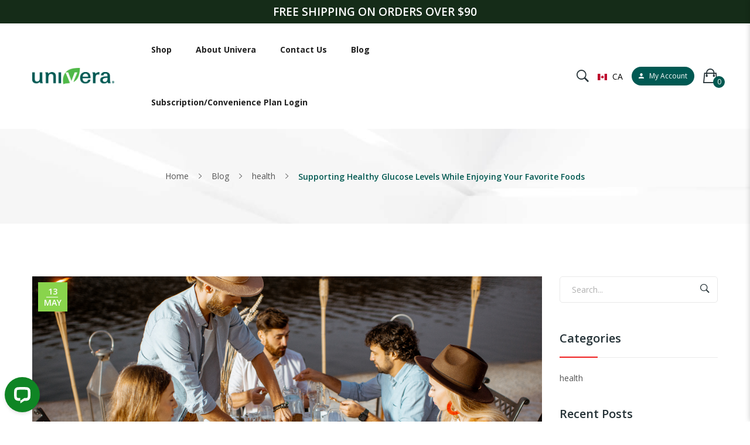

--- FILE ---
content_type: text/html; charset=UTF-8
request_url: https://ca.univera.com/ca/blog/post/supporting-healthy-glucose-levels-while-enjoying-your-favorite-foods
body_size: 20982
content:
<!doctype html><html class="ltr" lang="en"> <head prefix="og: http://ogp.me/ns# fb: http://ogp.me/ns/fb# product: http://ogp.me/ns/product#"> <script> var BASE_URL = 'https\u003A\u002F\u002Fca.univera.com\u002Fca\u002F'; var require = { 'baseUrl': 'https\u003A\u002F\u002Fca.univera.com\u002Fstatic\u002Ffrontend\u002FAlothemes\u002Fsafira4\u002Fen_US' };</script> <meta charset="utf-8"/><meta name="title" content="Level G Plus - Blood Sugar Support by Univera"/><meta name="description" content="Level G Plus - Here to support you glucose levels using the newly enhanced compound, Loesyn."/><meta name="keywords" content="all-natural glucose control, blood sugar support, naturally reduce blood sugar levels "/><meta name="robots" content="INDEX,FOLLOW"/><meta name="viewport" content="width=device-width, initial-scale=1, shrink-to-fit=no"/><meta name="format-detection" content="telephone=no"/><title>Level G Plus - Blood Sugar Support by Univera</title><link rel="stylesheet" type="text/css" media="all" href="https://ca.univera.com/static/frontend/Alothemes/safira4/en_US/mage/calendar.css" /><link rel="stylesheet" type="text/css" media="all" href="https://ca.univera.com/static/frontend/Alothemes/safira4/en_US/css/styles-m.css" /><link rel="stylesheet" type="text/css" media="all" href="https://ca.univera.com/static/frontend/Alothemes/safira4/en_US/bootstrap/css/bootstrap.min.css" /><link rel="stylesheet" type="text/css" media="all" href="https://ca.univera.com/static/frontend/Alothemes/safira4/en_US/fonts/fontawesome/css/font-awesome.min.css" /><link rel="stylesheet" type="text/css" media="all" href="https://ca.univera.com/static/frontend/Alothemes/safira4/en_US/fonts/lineawesome/css/line-awesome.min.css" /><link rel="stylesheet" type="text/css" media="all" href="https://ca.univera.com/static/frontend/Alothemes/safira4/en_US/fonts/icomoon/styles.css" /><link rel="stylesheet" type="text/css" media="all" href="https://ca.univera.com/static/frontend/Alothemes/safira4/en_US/fonts/safirafonticon/css/safira-icon-font.css" /><link rel="stylesheet" type="text/css" media="all" href="https://ca.univera.com/static/frontend/Alothemes/safira4/en_US/fonts/flaticon/css/flaticon.css" /><link rel="stylesheet" type="text/css" media="all" href="https://ca.univera.com/static/frontend/Alothemes/safira4/en_US/fonts/font-stroke/css/font-stroke.min.css" /><link rel="stylesheet" type="text/css" media="all" href="https://ca.univera.com/static/frontend/Alothemes/safira4/en_US/fonts/ionicons/css/ionicons.css" /><link rel="stylesheet" type="text/css" media="all" href="https://ca.univera.com/static/frontend/Alothemes/safira4/en_US/css/custom_copy.css" /><link rel="stylesheet" type="text/css" media="all" href="https://ca.univera.com/static/frontend/Alothemes/safira4/en_US/MageWorx_SearchSuiteAutocomplete/css/searchsuiteautocomplete.css" /><link rel="stylesheet" type="text/css" media="all" href="https://ca.univera.com/static/frontend/Alothemes/safira4/en_US/Magefan_Blog/css/blog-m.css" /><link rel="stylesheet" type="text/css" media="all" href="https://ca.univera.com/static/frontend/Alothemes/safira4/en_US/Magefan_Blog/css/blog-new.css" /><link rel="stylesheet" type="text/css" media="all" href="https://ca.univera.com/static/frontend/Alothemes/safira4/en_US/Magefan_Blog/css/blog-custom.css" /><link rel="stylesheet" type="text/css" media="all" href="https://ca.univera.com/static/frontend/Alothemes/safira4/en_US/Mageplaza_ShareCart/css/style.css" /><link rel="stylesheet" type="text/css" media="all" href="https://ca.univera.com/static/frontend/Alothemes/safira4/en_US/mage/gallery/gallery.css" /><link rel="stylesheet" type="text/css" media="all" href="https://ca.univera.com/static/frontend/Alothemes/safira4/en_US/Ves_Trackorder/css/style.css" /><link rel="stylesheet" type="text/css" media="all" href="https://ca.univera.com/static/frontend/Alothemes/safira4/en_US/Ves_All/css/font-awesome.min.css" /><link rel="stylesheet" type="text/css" media="all" href="https://ca.univera.com/static/frontend/Alothemes/safira4/en_US/Vestrics_AmazonBuy/css/styles.css" /><link rel="stylesheet" type="text/css" media="all" href="https://ca.univera.com/static/frontend/Alothemes/safira4/en_US/Magefan_Blog/css/comments.css" /><link rel="stylesheet" type="text/css" media="screen and (min-width: 768px)" href="https://ca.univera.com/static/frontend/Alothemes/safira4/en_US/css/styles-l.css" /><link rel="stylesheet" type="text/css" media="print" href="https://ca.univera.com/static/frontend/Alothemes/safira4/en_US/css/print.css" /><link rel="stylesheet" type="text/css" rel="stylesheet" type="text/css" href="https://ca.univera.com/static/frontend/Alothemes/safira4/en_US/css/custom_add.css" /><link rel="stylesheet" type="text/css" rel="stylesheet" type="text/css" href="https://ca.univera.com/static/frontend/Alothemes/safira4/en_US/css/custom.css" /><script  type="text/javascript"  src="https://ca.univera.com/static/frontend/Alothemes/safira4/en_US/requirejs/require.js"></script><script  type="text/javascript"  src="https://ca.univera.com/static/frontend/Alothemes/safira4/en_US/mage/requirejs/mixins.js"></script><script  type="text/javascript"  src="https://ca.univera.com/static/frontend/Alothemes/safira4/en_US/requirejs-config.js"></script><script  type="text/javascript"  src="https://ca.univera.com/static/frontend/Alothemes/safira4/en_US/js/custom.js"></script><script  type="text/javascript"  src="https://newunivera.refersion.com/tracker/v3/pub_0558b2087f46dcf7a6c4.js"></script><link rel="canonical" href="https://ca.univera.com/ca/blog/post/supporting-healthy-glucose-levels-while-enjoying-your-favorite-foods" /><link rel="icon" type="image/x-icon" href="https://ca.univera.com/media/favicon/stores/5/Univera_V_Leaf.png" /><link rel="shortcut icon" type="image/x-icon" href="https://ca.univera.com/media/favicon/stores/5/Univera_V_Leaf.png" /><!-- Meta Pixel Code --><script>
!function(f,b,e,v,n,t,s)
{if(f.fbq)return;n=f.fbq=function(){n.callMethod?
n.callMethod.apply(n,arguments):n.queue.push(arguments)};
if(!f._fbq)f._fbq=n;n.push=n;n.loaded=!0;n.version='2.0';
n.queue=[];t=b.createElement(e);t.async=!0;
t.src=v;s=b.getElementsByTagName(e)[0];
s.parentNode.insertBefore(t,s)}(window, document,'script',
'https://connect.facebook.net/en_US/fbevents.js');
fbq('init', '2572958402977961');
fbq('track', 'PageView');
</script><noscript><img height="1" width="1" style="display:none"
src="https://www.facebook.com/tr?id=2572958402977961&ev=PageView&noscript=1"
/></noscript><!-- End Meta Pixel Code --><!-- Google Tag Manager --><script>(function(w,d,s,l,i){w[l]=w[l]||[];w[l].push({'gtm.start':
new Date().getTime(),event:'gtm.js'});var f=d.getElementsByTagName(s)[0],
j=d.createElement(s),dl=l!='dataLayer'?'&l='+l:'';j.async=true;j.src=
'https://www.googletagmanager.com/gtm.js?id='+i+dl;f.parentNode.insertBefore(j,f);
})(window,document,'script','dataLayer','GTM-59G6747');</script><!-- End Google Tag Manager --><!-- anti-flicker snippet (recommended) --><style>.async-hide { opacity: 0 !important} </style><!-- Google Tag Manager --><!--<script>(function(w,d,s,l,i){w[l]=w[l]||[];w[l].push({'gtm.start':
new Date().getTime(),event:'gtm.js'});var f=d.getElementsByTagName(s)[0],
j=d.createElement(s),dl=l!='dataLayer'?'&l='+l:'';j.async=true;j.src=
'https://www.googletagmanager.com/gtm.js?id='+i+dl;f.parentNode.insertBefore(j,f);
})(window,document,'script','dataLayer','GTM-MRDNJGB');</script>--><script>(function(a,s,y,n,c,h,i,d,e){s.className+=' '+y;h.start=1*new Date;
h.end=i=function(){s.className=s.className.replace(RegExp(' ?'+y),'')};
(a[n]=a[n]||[]).hide=h;setTimeout(function(){i();h.end=null},c);h.timeout=c;
})(window,document.documentElement,'async-hide','dataLayer',4000,
{'OPT-NF9KXTN':true});</script><script src="https://www.googleoptimize.com/optimize.js?id=OPT-NF9KXTN"></script><!-- End Google Tag Manager --> <script> window.getWpCookie = function(name) { match = document.cookie.match(new RegExp(name + '=([^;]+)')); if (match) return decodeURIComponent(match[1].replace(/\+/g, ' ')) ; }; window.dataLayer = window.dataLayer || []; var wpCookies = ['wp_customerId','wp_customerGroup']; wpCookies.map(function(cookieName) { var cookieValue = window.getWpCookie(cookieName); if (cookieValue) { var dlObject = {}; dlObject[cookieName.replace('wp_', '')] = cookieValue; window.dataLayer.push(dlObject); } }); </script> <!-- Google Tag Manager --><script>(function(w,d,s,l,i){w[l]=w[l]||[];w[l].push({'gtm.start':
new Date().getTime(),event:'gtm.js'});var f=d.getElementsByTagName(s)[0],
j=d.createElement(s),dl=l!='dataLayer'?'&l='+l:'';j.async=true;j.src=
'https://www.googletagmanager.com/gtm.js?id='+i+dl;f.parentNode.insertBefore(j,f);
})(window,document,'script','dataLayer','GTM-5NRW335');</script><!-- End Google Tag Manager--> <!-- Facebook Business Extension for Magento 2 --><!-- Facebook Pixel Code --><script>
!function(f,b,e,v,n,t,s){if(f.fbq)return;n=f.fbq=function(){n.callMethod?
n.callMethod.apply(n,arguments):n.queue.push(arguments)};if(!f._fbq)f._fbq=n;
n.push=n;n.loaded=!0;n.version='2.0';n.queue=[];t=b.createElement(e);t.async=!0;
t.src=v;s=b.getElementsByTagName(e)[0];s.parentNode.insertBefore(t,s)}(window,
document,'script','//connect.facebook.net/en_US/fbevents.js'); fbq( 'init', '2572958402977961', {}, {agent: 'magento2-2.4.3-p3-1.2.5' }
);
fbq('track', 'PageView', { source: "magento2", version: "2.4.3-p3", pluginVersion: "1.2.5"
});
</script><noscript> <img height="1" width="1" style="display:none" src="https://www.facebook.com/tr?id=2572958402977961&ev=PageView&noscript=1&a=magento2-2.4.3-p3-1.2.5" /> </noscript><!-- End Facebook Pixel Code --><!-- BEGIN GOOGLE ANALYTICS CODE --><script type="text/x-magento-init">
{ "*": { "Magento_GoogleAnalytics/js/google-analytics": { "isCookieRestrictionModeEnabled": 0, "currentWebsite": 2, "cookieName": "user_allowed_save_cookie", "ordersTrackingData": [], "pageTrackingData": {"optPageUrl":"","isAnonymizedIpActive":true,"accountId":"UA-33721379-1"} } }
}
</script><!-- END GOOGLE ANALYTICS CODE --> <script type="text/x-magento-init"> { "*": { "Magento_PageCache/js/form-key-provider": {} } } </script><script type="text/x-magento-init">
{ "body": { "magepow/ajaxcompare" : { "popupTTL" : "", "showLoader" : "0" } }
}
</script><link rel="preload" as="style" onload="this.rel = 'stylesheet'" media="all" href="https://ca.univera.com/static/_cache/merged/stores/5/alothemes_custom.css" /><link rel="preload" as="style" onload="this.rel = 'stylesheet'" href="//fonts.googleapis.com/css?family=Open+Sans&subset=cyrillic,cyrillic-ext,greek,greek-ext,latin-ext,vietnamese" media="all" /><script type="text/javascript"> Themecfg = {"rtl":{"enabled":"0"},"preload":{"loading_body":"0","loading_img":"1"},"widescreen":{"enabled":"1"},"newsletter":{"enabled":"1","firstOnly":"0","timeDelay":"5000","autoClose":"0","timeClose":"10000","width":null,"height":null,"overlayColor":"#000000","background_color":"#ffffff","pdp_enabled":"0"},"css":{"merge_css_files":"1"},"list":{"mobile":"1","portrait":"2","landscape":"2","tablet":"3","desktop":"2","visible":"3","padding":"15"},"extra_css":{"style":null},"general":{"baseUrl":"https:\/\/ca.univera.com\/ca\/"}}</script><div class="preloading"><div class="loading"></div></div><script type="text/javascript">	var alo_timer_layout	= '<div class="timer-box"><span class="number day">%%D%%</span><span class="title">Days</span></div><div class="timer-box"><span class="number hour">%%H%%</span><span class="title">Hrs</span></div><div class="timer-box"><span class="number min">%%M%%</span><span class="title">Mins</span></div><div class="timer-box"><span class="number sec">%%S%%</span><span class="title">Secs</span></div>';	var alo_timer_layoutcaption = '<div class="timer-box"><span class="number day">%%D%%</span><span class="title">Days</span></div><div class="timer-box"><span class="number hour">%%H%%</span><span class="title">Hrs</span></div><div class="timer-box"><span class="number min">%%M%%</span><span class="title">Mins</span></div><div class="timer-box"><span class="number sec">%%S%%</span><span class="title">Secs</span></div>';	var alo_timer_timeout	= '<span class="timeout">Time out!</span>';	require(['jquery', 'magiccart/slick', 'alothemes', 'domReady!'],	function($, slick, alothemes){ $('body').on('contentUpdated', function () {	$('.alo-count-down').not('.exception').timer({	classes	: '.countdown',	layout	: alo_timer_layout,	layoutcaption	: alo_timer_layoutcaption,	timeout	: alo_timer_timeout	}); });	});
</script><script type="text/javascript">require(['jquery','slick','magicproduct']);</script><script type="text/javascript">	window.threshold = "90";	window.is_progress_bar_minicart_active = "1";	window.auto_addproduct_active = "0";	window.autoadd_amount = "";	window.autoadd_produt_skus = "";	window.autoadd_produt_skus_pname = "";	window.progress_bar_hasSubscriptions = "";	window.discountAmount = "0";
</script><style type="text/css">.upsell-progress-bar-minicart { background: #005951; text-align: center; color: #fff;font-weight: bold; font-size: 14px;padding: 10px; margin-bottom: 20px;}
.upsell-progress-bar-minicart p { margin-bottom: 0;}
.upsell-progress-bar-minicart p span { color: #fbc900;}
.mail-content { width: 100%; float: left;}
.header .minicart-wrapper .block-minicart #minicart-content-wrapper {display: inline;}
.header .minicart-wrapper .block-minicart .block-title .actions { position: absolute; right: 20px; top: 10px;}
.header .minicart-wrapper .block-minicart .block-content .cart-total .layout-btn-cart-total { width: 100%;}</style><meta property="og:type" content="article" /><meta property="og:title" content="Level G Plus - Blood Sugar Support by Univera" /><meta property="og:description" content="Level G Plus - Here to support you glucose levels using the newly enhanced compound, Loesyn." /><meta property="og:url" content="https://ca.univera.com/ca/blog/post/supporting-healthy-glucose-levels-while-enjoying-your-favorite-foods" /><meta property="og:image" content="https://ca.univera.com/media/magefan_blog/Untitled_design-4.png" /><script type="application/ld+json">{"@context":"http:\/\/schema.org","@type":"BlogPosting","@id":"https:\/\/ca.univera.com\/ca\/blog\/post\/supporting-healthy-glucose-levels-while-enjoying-your-favorite-foods","author":"admins admin","headline":"Level G Plus - Blood Sugar Support by Univera","description":"Level G Plus - Here to support you glucose levels using the newly enhanced compound, Loesyn.","datePublished":"2022-05-13T00:00:00+00:00","dateModified":"2022-05-16T18:39:13+00:00","image":{"@type":"ImageObject","url":"https:\/\/ca.univera.com\/media\/magefan_blog\/Untitled_design-4.png","width":720,"height":720},"publisher":{"@type":"Organization","name":"Univera","logo":{"@type":"ImageObject","url":"https:\/\/ca.univera.com\/media\/logo\/stores\/5\/Univera_Logo_registered_1_.png"}},"mainEntityOfPage":"https:\/\/ca.univera.com\/ca\/blog"}</script> <script type="text/javascript"> (function() { window.sib = { equeue: [], client_key: "dxewje9q5fd9qjp50fkoavhh" }; window.sib.email_id = ""; window.sendinblue = {}; for (var j = ['track', 'identify', 'trackLink', 'page'], i = 0; i < j.length; i++) { (function(k) { window.sendinblue[k] = function() { var arg = Array.prototype.slice.call(arguments); (window.sib[k] || function() { var t = {}; t[k] = arg; window.sib.equeue.push(t);})(arg[0], arg[1], arg[2]);};})(j[i]);}var n = document.createElement("script"),i = document.getElementsByTagName("script")[0]; n.type = "text/javascript", n.id = "sendinblue-js", n.async = !0, n.src = "https://sibautomation.com/sa.js?key=" + window.sib.client_key, i.parentNode.insertBefore(n, i), window.sendinblue.page(); })(); </script><style type="text/css">body.loading_body .preloading .loading{background-image: url("https://ca.univera.com/media/magepow/speedoptimizer/default/loader-1_2.gif")}body.loading_img .lazyload{background-image: url("https://ca.univera.com/static/frontend/Alothemes/safira4/en_US/images/loader-1.gif")}body.loading_img img.loaded{background-image: none}</style></head> <body data-container="body" data-mage-init='{"loaderAjax": {}, "loader": { "icon": "https://ca.univera.com/static/frontend/Alothemes/safira4/en_US/images/loader-2.gif"}}' id="html-body" class=" loading_body loading_img blog-page widescreen blog-post-supporting-healthy-glucose-levels-while-enjoying-your-favorite-foods blog-post-view page-layout-2columns-right"><div class="preloading"><div class="loading"></div></div> <!-- Google Tag Manager (noscript) --><noscript><iframe src="https://www.googletagmanager.com/ns.html?id=GTM-5NRW335"
height="0" width="0" style="display:none;visibility:hidden"></iframe></noscript><!-- End Google Tag Manager (noscript) --><script type="text/x-magento-init"> { "*": { "Magento_PageBuilder/js/widget-initializer": { "config": {"[data-content-type=\"slider\"][data-appearance=\"default\"]":{"Magento_PageBuilder\/js\/content-type\/slider\/appearance\/default\/widget":false},"[data-content-type=\"map\"]":{"Magento_PageBuilder\/js\/content-type\/map\/appearance\/default\/widget":false},"[data-content-type=\"row\"]":{"Magento_PageBuilder\/js\/content-type\/row\/appearance\/default\/widget":false},"[data-content-type=\"tabs\"]":{"Magento_PageBuilder\/js\/content-type\/tabs\/appearance\/default\/widget":false},"[data-content-type=\"slide\"]":{"Magento_PageBuilder\/js\/content-type\/slide\/appearance\/default\/widget":{"buttonSelector":".pagebuilder-slide-button","showOverlay":"hover","dataRole":"slide"}},"[data-content-type=\"banner\"]":{"Magento_PageBuilder\/js\/content-type\/banner\/appearance\/default\/widget":{"buttonSelector":".pagebuilder-banner-button","showOverlay":"hover","dataRole":"banner"}},"[data-content-type=\"buttons\"]":{"Magento_PageBuilder\/js\/content-type\/buttons\/appearance\/inline\/widget":false},"[data-content-type=\"products\"][data-appearance=\"carousel\"]":{"Magento_PageBuilder\/js\/content-type\/products\/appearance\/carousel\/widget":false}}, "breakpoints": {"desktop":{"label":"Desktop","stage":true,"default":true,"class":"desktop-switcher","icon":"Magento_PageBuilder::css\/images\/switcher\/switcher-desktop.svg","conditions":{"min-width":"1024px"},"options":{"products":{"default":{"slidesToShow":"5"}}}},"tablet":{"conditions":{"max-width":"1024px","min-width":"768px"},"options":{"products":{"default":{"slidesToShow":"4"},"continuous":{"slidesToShow":"3"}}}},"mobile":{"label":"Mobile","stage":true,"class":"mobile-switcher","icon":"Magento_PageBuilder::css\/images\/switcher\/switcher-mobile.svg","media":"only screen and (max-width: 768px)","conditions":{"max-width":"768px","min-width":"640px"},"options":{"products":{"default":{"slidesToShow":"3"}}}},"mobile-small":{"conditions":{"max-width":"640px"},"options":{"products":{"default":{"slidesToShow":"2"},"continuous":{"slidesToShow":"1"}}}}} } } }
</script><div class="cookie-status-message" id="cookie-status"> The store will not work correctly in the case when cookies are disabled.</div><script type="text/x-magento-init"> { "*": { "cookieStatus": {} } }
</script><script type="text/x-magento-init"> { "*": { "mage/cookies": { "expires": null, "path": "\u002F", "domain": ".ca.univera.com", "secure": false, "lifetime": "14400" } } }
</script> <noscript> <div class="message global noscript"> <div class="content"> <p> <strong>JavaScript seems to be disabled in your browser.</strong> <span> For the best experience on our site, be sure to turn on Javascript in your browser. </span> </p> </div> </div> </noscript><script> window.cookiesConfig = window.cookiesConfig || {}; window.cookiesConfig.secure = false;
</script><script> require.config({ map: { '*': { wysiwygAdapter: 'mage/adminhtml/wysiwyg/tiny_mce/tinymce4Adapter' } } });</script><script> require.config({ paths: { googleMaps: 'https\u003A\u002F\u002Fmaps.googleapis.com\u002Fmaps\u002Fapi\u002Fjs\u003Fv\u003D3\u0026key\u003DAIzaSyDIe9CxP2kUGPRX3wLRdFI8y0wbnHf4flo' }, config: { 'Magento_PageBuilder/js/utils/map': { style: '' }, 'Magento_PageBuilder/js/content-type/map/preview': { apiKey: 'AIzaSyDIe9CxP2kUGPRX3wLRdFI8y0wbnHf4flo', apiKeyErrorMessage: 'You\u0020must\u0020provide\u0020a\u0020valid\u0020\u003Ca\u0020href\u003D\u0027https\u003A\u002F\u002Fca.univera.com\u002Fca\u002Fadminhtml\u002Fsystem_config\u002Fedit\u002Fsection\u002Fcms\u002F\u0023cms_pagebuilder\u0027\u0020target\u003D\u0027_blank\u0027\u003EGoogle\u0020Maps\u0020API\u0020key\u003C\u002Fa\u003E\u0020to\u0020use\u0020a\u0020map.' }, 'Magento_PageBuilder/js/form/element/map': { apiKey: 'AIzaSyDIe9CxP2kUGPRX3wLRdFI8y0wbnHf4flo', apiKeyErrorMessage: 'You\u0020must\u0020provide\u0020a\u0020valid\u0020\u003Ca\u0020href\u003D\u0027https\u003A\u002F\u002Fca.univera.com\u002Fca\u002Fadminhtml\u002Fsystem_config\u002Fedit\u002Fsection\u002Fcms\u002F\u0023cms_pagebuilder\u0027\u0020target\u003D\u0027_blank\u0027\u003EGoogle\u0020Maps\u0020API\u0020key\u003C\u002Fa\u003E\u0020to\u0020use\u0020a\u0020map.' }, } });
</script><script> require.config({ shim: { 'Magento_PageBuilder/js/utils/map': { deps: ['googleMaps'] } } });
</script><div class="page-wrapper"><style>#html-body [data-pb-style=JFH6P95]{justify-content:flex-start;display:flex;flex-direction:column;background-color:#152c18;background-position:left top;background-size:auto;background-repeat:no-repeat;background-attachment:scroll;text-align:center}#html-body [data-pb-style=VK34TPC]{text-align:center;min-height:20%;margin:-20px 0 20px}#html-body [data-pb-style=S3JR4VL]{background-position:left top;background-size:cover;background-repeat:no-repeat;min-height:10px}#html-body [data-pb-style=XJE91W7]{min-height:10px;background-color:transparent}#html-body [data-pb-style=TQ3Y8T5]{background-position:left top;background-size:cover;background-repeat:no-repeat;min-height:10px}#html-body [data-pb-style=Y86X35D]{min-height:10px;background-color:transparent}#html-body [data-pb-style=FESS6FS]{background-position:left top;background-size:cover;background-repeat:no-repeat;min-height:10px}#html-body [data-pb-style=CT2WDWW]{min-height:10px;background-color:transparent}</style><div data-content-type="html" data-appearance="default" data-element="main" data-decoded="true"><style>.container_uv { width: 100%; height: 40px; overflow: hidden;
}
.slideshow_uv { position: relative; height: 40px !important;
}
.slide_uv { width: 100%; height: 100%; background: #152c18; color: #ddd; text-align: center; margin: auto; font-size: 19px; color: white; text-transform: uppercase; font-weight: 600; display: flex !important; justify-content: center; align-items: center;
}
.checkout-cart-index .slideshow_uv, .checkout-index-index .slideshow_uv { display: none !important;
}
/****[data-content-type='row'][data-appearance='contained'] {
max-width:100% !important;
}****/</style></div><div data-content-type="row" data-appearance="full-width" data-enable-parallax="0" data-parallax-speed="0.5" data-background-images="{}" data-background-type="image" data-video-loop="true" data-video-play-only-visible="true" data-video-lazy-load="true" data-video-fallback-src="" data-element="main" data-pb-style="JFH6P95"><div class="row-full-width-inner" data-element="inner"><div class="pagebuilder-slider slideshow_uv" data-content-type="slider" data-appearance="default" data-autoplay="true" data-autoplay-speed="4000" data-fade="false" data-infinite-loop="true" data-show-arrows="false" data-show-dots="false" data-element="main" data-pb-style="VK34TPC"><div data-content-type="slide" data-slide-name="" data-appearance="poster" data-show-button="never" data-show-overlay="never" data-element="main"><div data-element="empty_link"><div class="pagebuilder-slide-wrapper" data-background-images="{}" data-background-type="image" data-video-loop="true" data-video-play-only-visible="true" data-video-lazy-load="true" data-video-fallback-src="" data-element="wrapper" data-pb-style="S3JR4VL"><div class="pagebuilder-overlay pagebuilder-poster-overlay" data-overlay-color="" data-element="overlay" data-pb-style="XJE91W7"><div class="pagebuilder-poster-content"><div data-element="content"><div class="slide_uv">Free Shipping on Orders Over $90</div></div></div></div></div></div></div><div data-content-type="slide" data-slide-name="" data-appearance="poster" data-show-button="never" data-show-overlay="never" data-element="main"><div data-element="empty_link"><div class="pagebuilder-slide-wrapper" data-background-images="{}" data-background-type="image" data-video-loop="true" data-video-play-only-visible="true" data-video-lazy-load="true" data-video-fallback-src="" data-element="wrapper" data-pb-style="TQ3Y8T5"><div class="pagebuilder-overlay pagebuilder-poster-overlay" data-overlay-color="" data-element="overlay" data-pb-style="Y86X35D"><div class="pagebuilder-poster-content"><div data-element="content"><div class="slide_uv">Subscribe and Save 15% on All Products</div></div></div></div></div></div></div><div data-content-type="slide" data-slide-name="" data-appearance="poster" data-show-button="never" data-show-overlay="never" data-element="main"><div data-element="empty_link"><div class="pagebuilder-slide-wrapper" data-background-images="{}" data-background-type="image" data-video-loop="true" data-video-play-only-visible="true" data-video-lazy-load="true" data-video-fallback-src="" data-element="wrapper" data-pb-style="FESS6FS"><div class="pagebuilder-overlay pagebuilder-poster-overlay" data-overlay-color="" data-element="overlay" data-pb-style="CT2WDWW"><div class="pagebuilder-poster-content"><div data-element="content"><div class="slide_uv">90 Days Risk Free Money Back Guarantee</div></div></div></div></div></div></div></div></div></div><link rel="preconnect" href="https://fonts.gstatic.com"><link href="https://fonts.googleapis.com/css2?family=Open+Sans:ital,wght@0,300;0,400;0,600;0,700;0,800;1,300;1,400;1,600;1,700;1,800&display=swap" rel="stylesheet"><header class="page-header alothemes"><div class="header menu-mobile header-sticker"><div class="header-top" style="display:none;"><div class="container"><div class="row al_center"><div class="col-lg-6 col-md-6 col-sm-6 col-6 header-top-left"><div class="welcometop"><div class="welcome greet welcome-msg" data-bind="scope: 'customer'"><!-- ko if: customer().fullname --><span class="welcome-title" data-bind="text: new String('Welcome, %1!').replace('%1', customer().firstname)"></span><!-- /ko --><!-- ko ifnot: customer().fullname --><span data-bind="html:''"></span><!--<a href="holiday-season"> Click here</a>--><!-- /ko --></div><script type="text/x-magento-init">
{	"*": {	"Magento_Ui/js/core/app": {	"components": {	"customer": {	"component": "Magento_Customer/js/view/customer"	}	}	}	}
}
</script></div></div><div class="col-lg-6 col-md-6 col-sm-6 col-6 item item-col-social header-top-right"><div class="header-social"><div class="header-top-link"><!----><div class="header-account"><div class="toggle-tab"><i class="ion-android-person icons"></i><span class="header-icon user"><span class="text">My Account</span></span></div><div class="toggle-content alo-account"><--?php echo $this->getChildHtml('header.links'); ?--></div></div> <div class="header-account "><div class="toggle-tab"> <img style="width: 16px; height: auto; display: inline-block; margin-right: 5px;" src='https://ca.univera.com/static/frontend/Alothemes/safira4/en_US/images/flags/ca.jpg' alt="CA" /> CA </div> <div class="toggle-content alo-account" style="max-width:130px !important; min-width: 130px !important;"> <ul id = "itemlist"> <li> <a href="https://us.univera.com/us/"> <img style="width: 16px; height: auto; display: inline-block; margin-right: 5px;" src='https://ca.univera.com/static/frontend/Alothemes/safira4/en_US/images/flags/us.jpg' alt="US" /> US </a> </li> <li> <a href="https://ca.univera.com/ca/"> <img style="width: 16px; height: auto; display: inline-block; margin-right: 5px;" src='https://ca.univera.com/static/frontend/Alothemes/safira4/en_US/images/flags/ca.jpg' alt="CA" /> CA </a> </li> </ul> </div> </div><!----></div></div></div></div></div></div><div class="header-content"> <div class="container"><div class="row-auto al_center"><div class="nav-toggle-mobile d-xl-none"><div class="nav-toggle-main"><span data-action="toggle-nav" class="action nav-toggle"><i class="la la-bars" aria-hidden="true" style=" font-size: 30px;
"></i><!-- <span></span><span></span><span></span> --></span></div></div><div class="item col-logo"><div class="header-logo"><a class="logo" href="https://ca.univera.com/ca/" title=""> <img src="https://ca.univera.com/media/logo/stores/5/Univera_Logo_registered_1_.png" title="" alt="" /></a></div></div><div class="item col-menu"><div class="header-menu"> <span class="close-menu close-menu-nav-open"><span>Menu</span><i class="icon-close pe-7s-close"></i></span> <div class="sections nav-sections"> <div class="section-items nav-sections-items" data-mage-init='{"tabs":{"openedState":"active"}}'> <div class="section-item-title nav-sections-item-title" data-role="collapsible"> <a class="nav-sections-item-switch" data-toggle="switch" href="#store.menu">Menu</a> </div> <div class="section-item-content nav-sections-item-content" id="store.menu" data-role="content"><nav class="navigation mean-nav navigation-mobile" role="navigation" data-action="navigation"><ul class="nav-mobile" data-alo-init='{"menu":{"responsive":true, "expanded":true, "position":{"my":"left top","at":"left bottom"}}}'><li class="level0 category-item level-top cat nav-1 hasChild parent"><a class="level-top" href="https://ca.univera.com/ca/shop.html"><span>Shop</span><span class="boder-menu"></span></a><ul class="submenu"><li class="level1 category-item nav-1-1 "><a href="https://ca.univera.com/ca/shop/health-support.html"><span>Health Goal</span></a><ul class="level1 submenu"><li class="level2 nav-1-1-1 category-item "><a href="https://ca.univera.com/ca/shop/health-support/digestive-health.html"><span>Gut Health</span></a></li><li class="level2 nav-1-1-2 category-item "><a href="https://ca.univera.com/ca/shop/health-support/bone-and-joint.html"><span>Joint & Bone Support</span></a></li><li class="level2 nav-1-1-3 category-item "><a href="https://ca.univera.com/ca/shop/health-support/heart-health.html"><span>Heart Health</span></a></li></ul></li><li class="level1 category-item nav-1-2 "><a href="https://ca.univera.com/ca/shop/well-being.html"><span>General Wellness</span></a><ul class="level1 submenu"><li class="level2 nav-1-2-1 category-item "><a href="https://ca.univera.com/ca/shop/well-being/energy-support.html"><span>Energy Support</span></a></li><li class="level2 nav-1-2-2 category-item "><a href="https://ca.univera.com/ca/shop/well-being/superfoods.html"><span>Superfoods</span></a></li><li class="level2 nav-1-2-3 category-item "><a href="https://ca.univera.com/ca/shop/well-being/sleep-support.html"><span>Sleep & Mood Support</span></a></li></ul></li><li class="level1 category-item nav-1-3 "><a href="https://ca.univera.com/ca/shop/beauty.html"><span>Skin Care</span></a><ul class="level1 submenu"><li class="level2 nav-1-3-1 category-item "><a href="https://ca.univera.com/ca/shop/beauty/oily-skin-care.html"><span>Oily Skin Care</span></a></li><li class="level2 nav-1-3-2 category-item "><a href="https://ca.univera.com/ca/shop/beauty/aloe-skin-care.html"><span>Aloe Skin Care</span></a></li></ul></li><li class="level1 category-item nav-1-4 "><a href="https://ca.univera.com/ca/shop/shop-deals.html"><span>Shop Deals</span></a><ul class="level1 submenu"><li class="level2 nav-1-4-1 category-item "><a href="https://ca.univera.com/ca/shop/shop-deals/bundles.html"><span>Bundles</span></a></li><li class="level2 nav-1-4-2 category-item "><a href="https://ca.univera.com/ca/shop/shop-deals/bogo20-can.html"><span>ReStocked : BOGO20</span></a></li></ul></li></ul></li><li class="level0 category-item level-top cat nav-2 hasChild parent"><a class="level-top" href="https://ca.univera.com/ca/about-univera.html"><span>About Univera</span><span class="boder-menu"></span></a><ul class="submenu"><li class="level1 category-item nav-2-1 "><a href="https://ca.univera.com/ca/about-univera/our-mission.html"><span>Our Mission</span></a><ul class="level1 submenu"><li class="level2 nav-2-1-1 category-item "><a href="https://ca.univera.com/ca/about-univera/our-mission/press.html"><span>Press</span></a></li><li class="level2 nav-2-1-2 category-item "><a href="https://ca.univera.com/ca/about-univera/our-mission/univera-faqs.html"><span>FAQ's</span></a></li><li class="level2 nav-2-1-3 category-item "><a href="https://ca.univera.com/ca/about-univera/our-mission/subscription-plan.html"><span>Subscription / Convenience Plan</span></a></li></ul></li></ul></li><li class="level0 category-item level-top cat nav-3 hasChild parent"><a class="level-top" href="https://ca.univera.com/ca/contact-us.html"><span>Contact Us</span><span class="boder-menu"></span></a><ul class="submenu"><li class="level1 category-item nav-3-1 "><a href="https://ca.univera.com/ca/contact-us/customer-care.html"><span>Customer Care</span></a></li></ul></li><li class='level0 category-item level-top ext first dropdown'><a class="level-top" href="https://ca.univera.com/ca/blog"><span>Blog</span></a></li><li class='level0 category-item level-top ext last dropdown'><a class="level-top" href="https://ca.univera.com/ca/customer/account/login/"><span>Subscription/Convenience Plan Login</span></a></li></ul></nav><div class="magicmenu clearfix"><ul class="nav-desktop sticker"	data-fullwidth="0"	data-breakpoint="767"	><li class="level0 category-item level-top cat nav-1 hasChild parent"><a class="level-top" href="https://ca.univera.com/ca/shop.html"><span>Shop</span><span class="boder-menu"></span></a><div class="level-top-mega"><div class="content-mega"><div class="content-mega-horizontal"><ul class="level0 category-item mage-column cat-mega"><li class="children level1 category-item nav-1-1 "><a href="https://ca.univera.com/ca/shop/health-support.html"><span>Health Goal</span></a><ul class="level1 submenu"><li class="level2 nav-1-1-1 category-item "><a href="https://ca.univera.com/ca/shop/health-support/digestive-health.html"><span>Gut Health</span></a></li><li class="level2 nav-1-1-2 category-item "><a href="https://ca.univera.com/ca/shop/health-support/bone-and-joint.html"><span>Joint & Bone Support</span></a></li><li class="level2 nav-1-1-3 category-item "><a href="https://ca.univera.com/ca/shop/health-support/heart-health.html"><span>Heart Health</span></a></li></ul></li><li class="children level1 category-item nav-1-2 "><a href="https://ca.univera.com/ca/shop/well-being.html"><span>General Wellness</span></a><ul class="level1 submenu"><li class="level2 nav-1-2-1 category-item "><a href="https://ca.univera.com/ca/shop/well-being/energy-support.html"><span>Energy Support</span></a></li><li class="level2 nav-1-2-2 category-item "><a href="https://ca.univera.com/ca/shop/well-being/superfoods.html"><span>Superfoods</span></a></li><li class="level2 nav-1-2-3 category-item "><a href="https://ca.univera.com/ca/shop/well-being/sleep-support.html"><span>Sleep & Mood Support</span></a></li></ul></li><li class="children level1 category-item nav-1-3 "><a href="https://ca.univera.com/ca/shop/beauty.html"><span>Skin Care</span></a><ul class="level1 submenu"><li class="level2 nav-1-3-1 category-item "><a href="https://ca.univera.com/ca/shop/beauty/oily-skin-care.html"><span>Oily Skin Care</span></a></li><li class="level2 nav-1-3-2 category-item "><a href="https://ca.univera.com/ca/shop/beauty/aloe-skin-care.html"><span>Aloe Skin Care</span></a></li></ul></li><li class="children level1 category-item nav-1-4 "><a href="https://ca.univera.com/ca/shop/shop-deals.html"><span>Shop Deals</span></a><ul class="level1 submenu"><li class="level2 nav-1-4-1 category-item "><a href="https://ca.univera.com/ca/shop/shop-deals/bundles.html"><span>Bundles</span></a></li><li class="level2 nav-1-4-2 category-item "><a href="https://ca.univera.com/ca/shop/shop-deals/bogo20-can.html"><span>ReStocked : BOGO20</span></a></li></ul></li></ul></div></div></div></li><li class="level0 category-item level-top cat nav-2 hasChild parent"><a class="level-top" href="https://ca.univera.com/ca/about-univera.html"><span>About Univera</span><span class="boder-menu"></span></a><div class="level-top-mega"><div class="content-mega"><div class="content-mega-horizontal"><ul class="level0 category-item mage-column cat-mega"><li class="children level1 category-item nav-2-1 "><a href="https://ca.univera.com/ca/about-univera/our-mission.html"><span>Our Mission</span></a><ul class="level1 submenu"><li class="level2 nav-2-1-1 category-item "><a href="https://ca.univera.com/ca/about-univera/our-mission/press.html"><span>Press</span></a></li><li class="level2 nav-2-1-2 category-item "><a href="https://ca.univera.com/ca/about-univera/our-mission/univera-faqs.html"><span>FAQ's</span></a></li><li class="level2 nav-2-1-3 category-item "><a href="https://ca.univera.com/ca/about-univera/our-mission/subscription-plan.html"><span>Subscription / Convenience Plan</span></a></li></ul></li></ul></div></div></div></li><li class="level0 category-item level-top cat nav-3 hasChild parent"><a class="level-top" href="https://ca.univera.com/ca/contact-us.html"><span>Contact Us</span><span class="boder-menu"></span></a><div class="level-top-mega"><div class="content-mega"><div class="content-mega-horizontal"><ul class="level0 category-item mage-column cat-mega"><li class="children level1 category-item nav-3-1 "><a href="https://ca.univera.com/ca/contact-us/customer-care.html"><span>Customer Care</span></a></li></ul></div></div></div></li><li class='level0 category-item level-top ext first dropdown'><a class="level-top" href="https://ca.univera.com/ca/blog"><span>Blog</span></a></li><li class='level0 category-item level-top ext last dropdown'><a class="level-top" href="https://ca.univera.com/ca/customer/account/login/"><span>Subscription/Convenience Plan Login</span></a></li></ul></div><!-- <script type="text/javascript">	require(['jquery','magiccart/easing','magicmenu']);
</script> --></div> <div class="section-item-title nav-sections-item-title" data-role="collapsible"> <a class="nav-sections-item-switch" data-toggle="switch" href="#store.links">Account</a> </div> <div class="section-item-content nav-sections-item-content" id="store.links" data-role="content"><!-- Account links --></div> </div> </div><script type="text/javascript"> require(['jquery','magiccart/easing','magicmenu'], function($){ $(document).on("click", '.close-menu.close-menu-nav-open', function(){ $('.nav-toggle').trigger( "click" ); }); });
</script></div></div><div class="item col-cart cart-hide-multicheckout"><div class="header-tool"><div class="search-product item-mobile"><a href="javascript:void(0)"><span>Search</span></a></div><div class="toggle-slide-search" style="margin-right: 0px !important;"><i class="pe-7s-search"></i></div><!--<div class="compare-head"><a title="" href="" target="_blank" class="btn-compare icon icon-compare compare"><span class="text"></span></a></div>--><!--<div class="wishlist-head"><a title="" href="" target="_blank" class="wishlist icon icon-favorites"><span class="text"></span></a></div>--><!-- Mobile Store switcher --><div class="header-account store-viewer"><div class="toggle-tab" style="color: #000 !important;"> <img style="width: 16px; height: auto; display: inline-block; margin-right: 5px;" src='https://ca.univera.com/static/frontend/Alothemes/safira4/en_US/images/flags/ca.jpg' alt="CA" /> CA </div> <div class="toggle-content alo-account" style="max-width:130px !important; min-width: 130px !important;"> <ul id = "itemlist"> <li> <a href="https://us.univera.com/us/"> <img style="width: 16px; height: auto; display: inline-block; margin-right: 5px;" src='https://ca.univera.com/static/frontend/Alothemes/safira4/en_US/images/flags/us.jpg' alt="US" /> US </a> </li> <li> <a href="https://ca.univera.com/ca/"> <img style="width: 16px; height: auto; display: inline-block; margin-right: 5px;" src='https://ca.univera.com/static/frontend/Alothemes/safira4/en_US/images/flags/ca.jpg' alt="CA" /> CA </a> </li> </ul> </div> </div><!-- / Mobile Store switcher --><!-- by pavan for My Account 16Jul2024 --><div class="header-account new"><div class="toggle-tab"><i class="ion-android-person icons"></i><span class="header-icon user"><span class="text">My Account</span></span></div><div class="toggle-content alo-account"><ul class="header links"><li class="link authorization-link" data-label="or"> <a href="https://ca.univera.com/ca/customer/account/login/referer/aHR0cHM6Ly9jYS51bml2ZXJhLmNvbS9jYS9ibG9nL3Bvc3Qvc3VwcG9ydGluZy1oZWFsdGh5LWdsdWNvc2UtbGV2ZWxzLXdoaWxlLWVuam95aW5nLXlvdXItZmF2b3JpdGUtZm9vZHM%2C/" >Sign In</a></li><li><a href="https://ca.univera.com/ca/customer/account/create/" id="idhliYLobp" class="register" >Register</a></li></ul></div></div><!-- /by pavan for My Account 16Jul2024 --><div class="header-customer-account" style="margin-left: 15px;"><div class="web-account item-mobile"><a href="https://ca.univera.com/ca/customer/account/login/"><span class="symbolic"></span><span class="text">Account</span></a></div></div><div data-block="minicart" class="minicart-wrapper"> <a class="action showcart" href="https://ca.univera.com/ca/checkout/" data-bind="scope: 'minicart_content'"> <span class="pe-7s-shopbag cart-icon"> <span class="text">Cart</span> <span class="counter qty empty" data-bind="css: { empty: !!getCartParam('summary_count') == false }, blockLoader: isLoading"> <span class="counter-number"> <!-- ko if: window.auto_addproduct_active == 1 && window.autoadd_produt_skus == window.autoadd_produt_skus --> <!-- ko if: getIsGiftProductAvailabel() == 1 --> <span class="count" data-bind="text: getCartParam('summary_count') > 0 ? getCartParam('summary_count') - 1 : 0"></span> <!-- /ko --> <!-- ko if: getIsGiftProductAvailabel() == 0 --> <!-- ko text: getCartParam('summary_count') --><!-- /ko --> <!-- /ko --> <!-- /ko --> <!-- ko if: window.auto_addproduct_active == 0 --> <!-- ko text: getCartParam('summary_count') --><!-- /ko --> <!-- /ko --> </span> <span class="counter-label"> <!-- ko if: getCartParam('summary_count') --> <!-- ko text: getCartParam('summary_count') --><!-- /ko --> <!-- ko i18n: 'items' --><!-- /ko --> <!-- /ko --> </span> </span> </span> <span class="minicart-text"> <span class="text cart-title">Cart</span> <span data-bind="html: getCartParam('subtotal')"></span> </span> </a> <div class="block block-minicart" data-role="dropdownDialog" data-mage-init='{"dropdownDialog":{ "appendTo":"[data-block=minicart]", "triggerTarget":".showcart", "timeout": "2000", "closeOnMouseLeave": false, "closeOnEscape": true, "triggerClass":"active", "parentClass":"active", "buttons":[]}}' > <div id="minicart-content-wrapper" data-bind="scope: 'minicart_content'"> <!-- ko template: getTemplate() --><!-- /ko --> </div> </div> <script> window.checkout = {"shoppingCartUrl":"https:\/\/ca.univera.com\/ca\/checkout\/cart\/","checkoutUrl":"https:\/\/ca.univera.com\/ca\/checkout\/","updateItemQtyUrl":"https:\/\/ca.univera.com\/ca\/checkout\/sidebar\/updateItemQty\/","removeItemUrl":"https:\/\/ca.univera.com\/ca\/checkout\/sidebar\/removeItem\/","imageTemplate":"Magento_Catalog\/product\/image_with_borders","baseUrl":"https:\/\/ca.univera.com\/ca\/","minicartMaxItemsVisible":5,"websiteId":"2","maxItemsToDisplay":10,"storeId":"5","storeGroupId":"5","customerLoginUrl":"https:\/\/ca.univera.com\/ca\/customer\/account\/login\/referer\/aHR0cHM6Ly9jYS51bml2ZXJhLmNvbS9jYS9ibG9nL3Bvc3Qvc3VwcG9ydGluZy1oZWFsdGh5LWdsdWNvc2UtbGV2ZWxzLXdoaWxlLWVuam95aW5nLXlvdXItZmF2b3JpdGUtZm9vZHM%2C\/","isRedirectRequired":false,"autocomplete":"off","captcha":{"user_login":{"isCaseSensitive":false,"imageHeight":50,"imageSrc":"","refreshUrl":"https:\/\/ca.univera.com\/ca\/captcha\/refresh\/","isRequired":false,"timestamp":1768456107}}}; </script> <script type="text/x-magento-init"> { "[data-block='minicart']": { "Magento_Ui/js/core/app": {"components":{"minicart_content":{"children":{"subtotal.container":{"children":{"subtotal":{"children":{"subtotal.totals":{"config":{"display_cart_subtotal_incl_tax":0,"display_cart_subtotal_excl_tax":1,"template":"Magento_Tax\/checkout\/minicart\/subtotal\/totals"},"children":{"subtotal.totals.msrp":{"component":"Magento_Msrp\/js\/view\/checkout\/minicart\/subtotal\/totals","config":{"displayArea":"minicart-subtotal-hidden","template":"Magento_Msrp\/checkout\/minicart\/subtotal\/totals"}}},"component":"Magento_Tax\/js\/view\/checkout\/minicart\/subtotal\/totals"}},"component":"uiComponent","config":{"template":"Magento_Checkout\/minicart\/subtotal"}}},"component":"uiComponent","config":{"displayArea":"subtotalContainer"}},"item.renderer":{"component":"Magento_Checkout\/js\/view\/cart-item-renderer","config":{"displayArea":"defaultRenderer","template":"Aheadworks_Sarp2\/minicart\/item\/default"},"children":{"item.image":{"component":"Magento_Catalog\/js\/view\/image","config":{"template":"Magento_Catalog\/product\/image","displayArea":"itemImage"}},"checkout.cart.item.price.sidebar":{"component":"uiComponent","config":{"template":"Magento_Checkout\/minicart\/item\/price","displayArea":"priceSidebar"}}}},"extra_info":{"component":"uiComponent","config":{"displayArea":"extraInfo"},"children":{"mp_sharecart":{"component":"Mageplaza_ShareCart\/js\/view\/minicart","config":{"componentDisabled":false}}}},"promotion":{"component":"uiComponent","config":{"displayArea":"promotion"}}},"config":{"itemRenderer":{"default":"defaultRenderer","simple":"defaultRenderer","virtual":"defaultRenderer"},"template":"Magento_Checkout\/minicart\/content"},"component":"Magento_Checkout\/js\/view\/minicart"}},"types":[]} }, "*": { "Magento_Ui/js/block-loader": "https://ca.univera.com/static/frontend/Alothemes/safira4/en_US/images/loader-1.gif" } } </script></div><script type="text/javascript">
require(["jquery"],function($){ $(document).ready( function() { $(document).on('click', '.mc-qty-plus', function(){ var obj = $(this); var iid = obj.attr('data-cart-item'); var currentQty = $('#cart-item-'+iid+'-qty').val(); var newAdd = parseInt(currentQty)+parseInt(1); $('#cart-item-'+iid+'-qty').val(newAdd); $('#cart-item-'+iid+'-qty').attr('data-item-qty',newAdd); $('#update-cart-item-'+iid).click(); }); $(document).on('click', '.mc-qty-minus', function(){ var obj = $(this); var iid = obj.attr('data-cart-item'); var currentQty = $('#cart-item-'+iid+'-qty').val(); if(parseInt(currentQty) > 1){ var newAdd = parseInt(currentQty)-parseInt(1); $('#cart-item-'+iid+'-qty').val(newAdd); $('#cart-item-'+iid+'-qty').attr('data-item-qty',newAdd); $('#update-cart-item-'+iid).click(); } }); });
});
</script><span class="topmenu-close"><span></span><span></span><span></span></span></div></div><div class="search-area"><div class="search-area-content"><div class="icon-search icon toggle-tab"> <i class="pe-7s-search"></i></div><div class="search-title"> <div class="title"><span>Search our site</span></div> <div class="close-search-screen-large"><span>Close</span></div></div><div class="toggle-content"> <div class="block-search"> <div class="block-content"> <form class="form minisearch form-search" id="search_mini_form" action="https://ca.univera.com/ca/catalogsearch/result/" method="get"> <div class="block-title"><strong>Store Search</strong></div> <div class="block-form-content"> <div class="field search"> <div class="control "> <div class="combiner-input-action"> <input id="search" data-mage-init='{"quickSearch":{ "formSelector":"#search_mini_form", "url":"https://ca.univera.com/ca/search/ajax/suggest/", "destinationSelector":"#search_autocomplete"} }' type="text" name="q" value="" placeholder="Search here..." class="input-text" maxlength="128" role="combobox" aria-haspopup="false" aria-autocomplete="both" autocomplete="off"/> <button type="submit" title="Search" class="action search button"> <span><span class="icon-title">search</span><span><i class="fa fa-search"></i></span></span> </button> </div> <div id="search_autocomplete" class="search-autocomplete"></div> <div class="nested"> <a class="action advanced" href="https://ca.univera.com/ca/catalogsearch/advanced/" data-action="advanced-search"> Advanced Search </a></div><div data-bind="scope: 'searchsuiteautocomplete_form'"> <!-- ko template: getTemplate() --><!-- /ko --></div><script type="text/x-magento-init">
{ "*": { "Magento_Ui/js/core/app": { "components": { "searchsuiteautocomplete_form": { "component": "MageWorx_SearchSuiteAutocomplete/js/autocomplete" }, "searchsuiteautocompleteBindEvents": { "component": "MageWorx_SearchSuiteAutocomplete/js/bindEvents", "config": { "searchFormSelector": "#search_mini_form", "searchButtonSelector": "button.search", "inputSelector": "#search, #mobile_search, .minisearch input[type=\"text\"]", "searchDelay": "500" } }, "searchsuiteautocompleteDataProvider": { "component": "MageWorx_SearchSuiteAutocomplete/js/dataProvider", "config": { "url": "https://ca.univera.com/ca/mageworx_searchsuiteautocomplete/ajax/index/" } } } } }
}
</script> </div> </div> </div> </form> </div> </div></div></div></div></div></div></div></div></header><style type="text/css">.block.block-dashboard-orders .pager { display: none;	}	body.account .toolbar.bottom {	display: block;	}	#checkout-payment-method-load .payment-method-content .actions-toolbar .primary .action.checkout {	display: block;	}	.modal-popup .modal-footer {	display: block !important;	}	.review-field-ratings .review-field-rating .control label {	color: #fdd835;	}	/*img.lazyload.product-image-photo.lazyload.thumbnail.hover-img.loaded { display: none;	}*/	.product-info-main .field.qty .custom-qty.control .increase:focus, .product-info-main .field.qty .custom-qty.control .reduced:focus{ color: #aaaaaa;
}
/**** changes by Pavan 23072024 for header changes removed welcome strip***/
.header .header-content .header-tool .toggle-slide-search { margin-right: 0px !important;	}	.header .minicart-wrapper {	margin-left:15px !important;	}	.header .header-account.new{	margin-left: 0px !important;	}	.header .header-account.new .toggle-tab {	background-color: #005953;	height: 32px;	border-radius: 16px;	width: auto;	color: #fff !important;	font-size: 12px;	text-align: center;	line-height:32px;	margin-left:15px;	padding-left: 12px;	padding-right: 12px;	}	.header .header-account.new .toggle-tab:hover{	background-color: #243135;	}	.header .header-account.store-viewer { display: block !important;	}
@media screen and (max-width: 1479px) and (min-width: 992px){	.header .header-content .col-cart {	min-width: 284px !important;	}	}
/*@media screen and (max-width: 1199){	.header .header-account.new .toggle-content.alo-account{	display: none;	}
}*/</style><div class="childnode-search"><div class="search-inner-wrap"><div class="btn-close"><span>Close</span></div><div class="node-search-append" id="appendSelector"></div></div></div><div class="search-overlay"></div><script type="text/javascript">	require(['jquery', 'Magento_Customer/js/customer-data', 'jquery/ui'], function($, customerData) {	'use strict';	customerData.get('cart').subscribe(function (cartInfo) { $('#counter-number-cart').html(cartInfo['summary_count']); }, this); $(window).resize(function() {	if (window.innerWidth >= 1200) {	$(document).find('html').removeClass('open-popup-search');	$(document).find('#appendSelector .block-content').appendTo('.block-search');	}	});	$('body').addClass('toolbar-mobile-true');	$(document).on('click', '.search-product', function() {	$(this).parents().find('.block-search .block-content').appendTo('#appendSelector');	$(document).find('html').addClass('open-popup-search');	$(this).parent().siblings('.childnode-search').addClass('_show');	$('input[id="search"]').focus();	});	$(document).on('click', '.childnode-search .btn-close', function() {	$(this).siblings('#appendSelector').find('.block-content').appendTo('.block-search');	$(this).parent().parent().removeClass('_show');	$(document).find('html').removeClass('open-popup-search');	});	$('.menu-active').on('click', function() {	$('body').find('.action.nav-toggle').trigger('click');	})	});
</script><div class="breadcrumbs"><div class="container"><h2 class="pagecrumbs-title"></h2><ul class="items"><li class="item home"><a href="https://ca.univera.com/ca/" title="Go to Home Page">Home</a></li><li class="item blog"><a href="https://ca.univera.com/ca/blog" title="Blog">Blog</a></li><li class="item blog_parent_category_4"><a href="https://ca.univera.com/ca/blog/category/health" title="health">health</a></li><li class="item blog_post"><strong>Supporting Healthy Glucose Levels While Enjoying Your Favorite Foods</strong></li></ul></div></div><main id="maincontent" class="page-main page-main-pal container"><a id="contentarea" tabindex="-1"></a><div class="page messages"><div data-placeholder="messages"></div><div data-bind="scope: 'messages'"> <!-- ko if: cookieMessages && cookieMessages.length > 0 --> <div aria-atomic="true" role="alert" data-bind="foreach: { data: cookieMessages, as: 'message' }" class="messages"> <div data-bind="attr: { class: 'message-' + message.type + ' ' + message.type + ' message', 'data-ui-id': 'message-' + message.type }"> <div data-bind="html: $parent.prepareMessageForHtml(message.text)"></div> </div> </div> <!-- /ko --> <!-- ko if: messages().messages && messages().messages.length > 0 --> <div aria-atomic="true" role="alert" class="messages" data-bind="foreach: { data: messages().messages, as: 'message' }"> <div data-bind="attr: { class: 'message-' + message.type + ' ' + message.type + ' message', 'data-ui-id': 'message-' + message.type }"> <div data-bind="html: $parent.prepareMessageForHtml(message.text)"></div> </div> </div> <!-- /ko --></div><script type="text/x-magento-init"> { "*": { "Magento_Ui/js/core/app": { "components": { "messages": { "component": "Magento_Theme/js/view/messages" } } } } }
</script></div><div class="columns"><div class="column main"><input name="form_key" type="hidden" value="Bx3rp2jliNdBOVuN" /><div id="authenticationPopup" data-bind="scope:'authenticationPopup', style: {display: 'none'}"> <script>window.authenticationPopup = {"autocomplete":"off","customerRegisterUrl":"https:\/\/ca.univera.com\/ca\/customer\/account\/create\/","customerForgotPasswordUrl":"https:\/\/ca.univera.com\/ca\/customer\/account\/forgotpassword\/","baseUrl":"https:\/\/ca.univera.com\/ca\/"}</script> <!-- ko template: getTemplate() --><!-- /ko --> <script type="text/x-magento-init"> { "#authenticationPopup": { "Magento_Ui/js/core/app": {"components":{"authenticationPopup":{"component":"Magento_Customer\/js\/view\/authentication-popup","children":{"messages":{"component":"Magento_Ui\/js\/view\/messages","displayArea":"messages"},"captcha":{"component":"Magento_Captcha\/js\/view\/checkout\/loginCaptcha","displayArea":"additional-login-form-fields","formId":"user_login","configSource":"checkout"},"amazon-button":{"component":"Amazon_Login\/js\/view\/login-button-wrapper","sortOrder":"0","displayArea":"additional-login-form-fields","config":{"tooltip":"Securely login to our website using your existing Amazon details.","componentDisabled":true}}}}}} }, "*": { "Magento_Ui/js/block-loader": "https\u003A\u002F\u002Fca.univera.com\u002Fstatic\u002Ffrontend\u002FAlothemes\u002Fsafira4\u002Fen_US\u002Fimages\u002Floader\u002D1.gif" } } </script></div><script type="text/x-magento-init"> { "*": { "Magento_Customer/js/section-config": { "sections": {"stores\/store\/switch":["*"],"stores\/store\/switchrequest":["*"],"directory\/currency\/switch":["*"],"*":["messages"],"customer\/account\/logout":["*","recently_viewed_product","recently_compared_product","persistent"],"customer\/account\/loginpost":["*"],"customer\/account\/createpost":["*"],"customer\/account\/editpost":["*"],"customer\/ajax\/login":["checkout-data","cart","captcha","customer"],"catalog\/product_compare\/add":["compare-products","gtm"],"catalog\/product_compare\/remove":["compare-products"],"catalog\/product_compare\/clear":["compare-products"],"sales\/guest\/reorder":["cart"],"sales\/order\/reorder":["cart"],"checkout\/cart\/add":["cart","directory-data","gtm"],"checkout\/cart\/delete":["cart","gtm"],"checkout\/cart\/updatepost":["cart"],"checkout\/cart\/updateitemoptions":["cart"],"checkout\/cart\/couponpost":["cart"],"checkout\/cart\/estimatepost":["cart"],"checkout\/cart\/estimateupdatepost":["cart"],"checkout\/onepage\/saveorder":["cart","checkout-data","last-ordered-items"],"checkout\/sidebar\/removeitem":["cart","gtm"],"checkout\/sidebar\/updateitemqty":["cart"],"rest\/*\/v1\/carts\/*\/payment-information":["cart","last-ordered-items","captcha","instant-purchase","gtm"],"rest\/*\/v1\/guest-carts\/*\/payment-information":["cart","captcha","gtm"],"rest\/*\/v1\/guest-carts\/*\/selected-payment-method":["cart","checkout-data"],"rest\/*\/v1\/carts\/*\/selected-payment-method":["cart","checkout-data","instant-purchase"],"customer\/address\/*":["instant-purchase"],"customer\/account\/*":["instant-purchase"],"vault\/cards\/deleteaction":["instant-purchase"],"multishipping\/checkout\/overviewpost":["cart"],"paypal\/express\/placeorder":["cart","checkout-data"],"paypal\/payflowexpress\/placeorder":["cart","checkout-data"],"paypal\/express\/onauthorization":["cart","checkout-data"],"persistent\/index\/unsetcookie":["persistent"],"review\/product\/post":["review"],"wishlist\/index\/add":["wishlist","gtm"],"wishlist\/index\/remove":["wishlist"],"wishlist\/index\/updateitemoptions":["wishlist"],"wishlist\/index\/update":["wishlist"],"wishlist\/index\/cart":["wishlist","cart","gtm"],"wishlist\/index\/fromcart":["wishlist","cart"],"wishlist\/index\/allcart":["wishlist","cart","gtm"],"wishlist\/shared\/allcart":["wishlist","cart"],"wishlist\/shared\/cart":["cart"],"rest\/*\/v1\/awsarp2\/carts\/*\/payment-information":["cart","checkout-data"],"rest\/*\/v1\/awsarp2\/guest-carts\/*\/payment-information":["cart","checkout-data"],"aw_sarp2\/profile\/edit_additem":["cart"],"ajaxcart":["cart"],"braintree\/paypal\/placeorder":["cart","checkout-data"],"braintree\/googlepay\/placeorder":["cart","checkout-data"],"checkout\/cart\/configure":["gtm"],"rest\/*\/v1\/guest-carts\/*\/shipping-information":["gtm"],"rest\/*\/v1\/carts\/*\/shipping-information":["gtm"]}, "clientSideSections": ["checkout-data","cart-data","chatData"], "baseUrls": ["https:\/\/ca.univera.com\/ca\/","http:\/\/ca.univera.com\/ca\/"], "sectionNames": ["messages","customer","compare-products","last-ordered-items","cart","directory-data","captcha","instant-purchase","loggedAsCustomer","persistent","review","wishlist","chatData","gtm","recently_viewed_product","recently_compared_product","product_data_storage","paypal-billing-agreement"] } } }
</script><script type="text/x-magento-init"> { "*": { "Magento_Customer/js/customer-data": { "sectionLoadUrl": "https\u003A\u002F\u002Fca.univera.com\u002Fca\u002Fcustomer\u002Fsection\u002Fload\u002F", "expirableSectionLifetime": 60, "expirableSectionNames": ["cart","persistent"], "cookieLifeTime": "14400", "updateSessionUrl": "https\u003A\u002F\u002Fca.univera.com\u002Fca\u002Fcustomer\u002Faccount\u002FupdateSession\u002F" } } }
</script><script type="text/x-magento-init"> { "*": { "Magento_Customer/js/invalidation-processor": { "invalidationRules": { "website-rule": { "Magento_Customer/js/invalidation-rules/website-rule": { "scopeConfig": { "websiteId": "2" } } } } } } }
</script><script type="text/x-magento-init"> { "body": { "pageCache": {"url":"https:\/\/ca.univera.com\/ca\/page_cache\/block\/render\/id\/9\/","handles":["default","blog_post_view","blog_post_view_id_supporting-healthy-glucose-levels-while-enjoying-your-favorite-foods"],"originalRequest":{"route":"blog","controller":"post","action":"view","uri":"\/ca\/blog\/post\/supporting-healthy-glucose-levels-while-enjoying-your-favorite-foods"},"versionCookieName":"private_content_version"} } }
</script><script src = "https://ca.univera.com/ca/livechat/getvisitor/"></script><script> window.__lc = window.__lc || {}; window.__lc.license = 12074211; if(livechat_visitor_data) { window.__lc.visitor = livechat_visitor_data; } (function() { var lc = document.createElement('script'); lc.type = 'text/javascript'; lc.async = true; lc.src = ('https:' == document.location.protocol ? 'https://' : 'http://') + 'cdn.livechatinc.com/tracking.js'; var s = document.getElementsByTagName('script')[0]; s.parentNode.insertBefore(lc, s); })(); </script><script> require(['jquery', 'domReady!'], function($){ setTimeout(function(){ $.ajax({ url:"https://ca.univera.com/ca/blog/post/viewscount/id/9/", type:'POST', dataType: 'json', success: function(response) { } }) }, 5000); });
</script><div class="post-view"> <div class="post-holder post-holder-9"> <div class="post-content"> <div class="post-description clearfix"> <div class="post-ftimg-hld"> <img class="lazyload" src="data:image/svg+xml;charset=utf-8,%3Csvg%20xmlns%3D%22http%3A%2F%2Fwww.w3.org%2F2000%2Fsvg%22%20width%3D%221%22%20height%3D%221%22%20viewBox%3D%220%200%20225%20265%22%3E%3C%2Fsvg%3E" data-src="https://ca.univera.com/media/magefan_blog/Untitled_design-4.png" alt="Supporting Healthy Glucose Levels While Enjoying Your Favorite Foods" /> <span class="publish-date"><span class="date">13</span><span class="month">May</span></span> </div> <div class="post-header clearfix"> <div class="element-head clearfix"> <div class="post-info clear"> </div> </div> <div class="post-title-holder clearfix"> <h2 class="post-title"> <a class="post-item-link" href="https://ca.univera.com/ca/blog/post/supporting-healthy-glucose-levels-while-enjoying-your-favorite-foods"> Supporting Healthy Glucose Levels While Enjoying Your Favorite Foods </a> </h2> </div> </div> <div class="post-text-hld"> <div data-content-type="html" data-appearance="default" data-element="main" data-decoded="true"><p>The diets of Americans have changed which has increased the amount and/or types of carbohydrates in their diet. Due to this change, blood sugar metabolism has become a consistent issue in the lives of people who live in North America. We all enjoy our food and spending quality time with family and friends. With this in mind, we have created Level G Plus to maintain healthy levels without giving up the excitement. *</p><br><p>Because of this, people are seeking to find alternatives for <a href="https://us.univera.com/us/level-g-plus-blood-sugar-support.html"><strong>maintaining healthy glucose</strong></a> levels.</p><br><p>Maintaining healthy glucose levels can allow you to enjoy your life. Finding natural ingredients that can assist in this task is difficult, but not impossible!</p><br><center><img class="lazyload" src="data:image/svg+xml;charset=utf-8,%3Csvg%20xmlns%3D%22http%3A%2F%2Fwww.w3.org%2F2000%2Fsvg%22%20width%3D%221%22%20height%3D%221%22%20viewBox%3D%220%200%20225%20265%22%3E%3C%2Fsvg%3E" data-src="https://us.univera.com/media/wysiwyg/Level_G_Plus_Image_blog_photo_1.jpg" alt="" /></center>Key <a href="https://us.univera.com/us/level-g-plus-blood-sugar-support.html"><strong>Level G Plus</strong></a> Ingredients:</p><ul><li><strong>Chromium:</strong> Essential trace mineral shown to promote healthy glucose metabolism*</li><li><strong>Loesyn:</strong> Patented Aloe composition with clinical evidence to maintain novel insulin sensitivity within already normal ranges. *</li><li><strong>Banaba Extract:</strong> Support healthy blood sugar metabolism along with providing antioxidant protection*</li></ul><br><p><strong>Key ingredients in action:</strong></p><br><p>These ingredients are the latest breakthroughs in metabolic maintenance. <a href="https://us.univera.com/us/level-g-plus-blood-sugar-support.html"><strong> Level G Plus</strong></a><strong> provides an all-in-one convenient formula</strong> to help support you in the hopes of a healthier lifestyle. Patented plant compounds (Loesyn™) and other natural extracts such as cinnamon bark extract work together to effectively support already-normal glucose levels. The addition of Organic Aloe Vera allows for maximum absorption of nutrients in your system along with easing the digestion of these key ingredients. To be classified as organic, the aloe must be 95% pure which is something that is very hard to achieve.</p><br><p>With the combination of these ingredients, Level G Plus assists in supporting already-normal glucose levels and reducing oxidative stress. Oxidative stress occurs when your antioxidant levels are low. <a href="https://unigen.net/ingredients/loesyn/">Loesyn</a> <strong> has been clinically proven to maintain</strong> novel insulin sensitivity within already normal ranges. Insulin sensitivity refers to how responsive your cells are to insulin.</p><br><p>Research shows that taking Level G Plus in conjunction with a healthy diet may, maintain already healthy glucose levels.</p><br><p><a href="https://us.univera.com/us/level-g-plus-blood-sugar-support.html"><strong>Follow this link to learn more and try Level G Plus today!</strong></a></p></div> <div class="clear"></div> </div> </div> </div> <div class="post-bottom"> <div class="post-nextprev-hld post-actions clearfix"> <div class="prev-action action"> <a class="nextprev-link prev-link" href="https://ca.univera.com/ca/blog/post/maizinol-the-hidden-connection-between-corn-and-better-quality-sleep" title="Read Maizinol: The Hidden Connection Between Corn and Better Quality Sleep"> Previous </a> </div> <div class="next-action action"> <a class="nextprev-link next-link" href="https://ca.univera.com/ca/blog/post/rest-easy-with-natural-dreams" title="Read Rest Easy with Natural Dreams "> Next </a> </div> </div> <div class="block comments"><div id="post-comments"> <div class="c-count"> <strong>0 Comment(s)</strong> </div> <!-- reply form --> <div class="c-reply cf"> <div class="c-replyform no-active"> <form class="comment-form-blog-recaptcha" action="https://ca.univera.com/ca/blog/comment/post/" method="post" data-mage-init='{"validation":{}}'> <input name="form_key" type="hidden" value="Bx3rp2jliNdBOVuN" /> <input type="hidden" name="post_id" value="9" /> <textarea name="text"
                          placeholder="Add a comment..."                           data-validate="{required:true}"></textarea> <div class="c-btn-hld"> <div class="lr-hld"> <div class="left-hld"> <input type="text" name="author_nickname" value="" placeholder="Full Name" class="input-text required-entry" data-validate="{required:true}" autocomplete="off" aria-required="true"> </div> <div class="right-hld"> <input type="email" name="author_email" autocomplete="email" value="" placeholder="Email" class="input-text" data-validate="{required:true, 'validate-email':true}" aria-required="true"> </div> </div> <div class="clearfix"></div> <div id="recaptcha-append-to"></div> <button type="submit">Submit</button> </div> </form> </div> </div></div><script type="text/x-magento-init">
{ "#post-comments": { "Magento_Ui/js/core/app": {"components":{"magefan-comments.js":{"component":"Magefan_Blog\/js\/magefan-comments"}}} }
}
</script></div> </div> </div></div></div><div class="sidebar-sticky"><div class="sidebar sidebar-additional"><div class="widget block blog-search" data-bind="scope: 'blog-search'"> <div class="block-title"> <strong>Search</strong> </div><div class="block-content"><form class="form" id="blog_search_mini_form" action="https://ca.univera.com/ca/blog/search/" method="get"> <div class="field search"> <label class="label" for="blog_search"> <span>Search</span> </label> <div class="control"> <input id="blog_search" type="text" name="q" value="" placeholder="Search..." class="input-text" maxlength="128" role="combobox" aria-haspopup="false" aria-autocomplete="both" autocomplete="off"> </div> </div> <div class="actions"> <button type="submit" onclick="return goBlogSearch(this);" title="Search" class="action search"> <span>Search</span> </button> </div> </form></div></div><script type="text/javascript">	function goBlogSearch(e)	{	var value = document.getElementById('blog_search').value;	if (value) {	var a = e.form.action;	window.location = a + ( ('/' != a.charAt(a.length - 1)) ? '/' : '' ) + encodeURI(value) + '/';	}	return false;	}
</script><div class="widget block block-categories" data-bind="scope: 'categories'"> <div class="block-title"> <strong>Categories</strong> </div><ul class="accordion" id="accordion-2"><li><a href="https://ca.univera.com/ca/blog/category/health">health</a></ul></div><div class="widget block block-recent-posts" data-bind="scope: 'recemt-posts'"> <div class="block-title"> <strong>Recent Posts</strong> </div> <div class="block-content"> <div class="item"> <a class="post-item-link" href="https://ca.univera.com/ca/blog/post/maizinol-the-hidden-connection-between-corn-and-better-quality-sleep"> <img class="lazyload" src="data:image/svg+xml;charset=utf-8,%3Csvg%20xmlns%3D%22http%3A%2F%2Fwww.w3.org%2F2000%2Fsvg%22%20width%3D%221%22%20height%3D%221%22%20viewBox%3D%220%200%20225%20265%22%3E%3C%2Fsvg%3E" data-src="https://ca.univera.com/media/magefan_blog/Natural_Dreams.jpg" alt="Maizinol: The Hidden Connection Between Corn and Better Quality Sleep" /> </a> <div class="post-item-content"> <h3><a href="https://ca.univera.com/ca/blog/post/maizinol-the-hidden-connection-between-corn-and-better-quality-sleep">Maizinol: The Hidden Connection Between Corn and Better Quality Sleep</a></h3> <span class="publish-date"><span class="date">06</span><span class="month">Mar</span></span> </div> </div> <div class="item"> <a class="post-item-link" href="https://ca.univera.com/ca/blog/post/rest-easy-with-natural-dreams"> <img class="lazyload" src="data:image/svg+xml;charset=utf-8,%3Csvg%20xmlns%3D%22http%3A%2F%2Fwww.w3.org%2F2000%2Fsvg%22%20width%3D%221%22%20height%3D%221%22%20viewBox%3D%220%200%20225%20265%22%3E%3C%2Fsvg%3E" data-src="https://ca.univera.com/media/magefan_blog/Untitled_design-3.png" alt="Rest Easy with Natural Dreams " /> </a> <div class="post-item-content"> <h3><a href="https://ca.univera.com/ca/blog/post/rest-easy-with-natural-dreams">Rest Easy with Natural Dreams </a></h3> <span class="publish-date"><span class="date">13</span><span class="month">May</span></span> </div> </div> <div class="item"> <a class="post-item-link" href="https://ca.univera.com/ca/blog/post/supporting-healthy-glucose-levels-while-enjoying-your-favorite-foods"> <img class="lazyload" src="data:image/svg+xml;charset=utf-8,%3Csvg%20xmlns%3D%22http%3A%2F%2Fwww.w3.org%2F2000%2Fsvg%22%20width%3D%221%22%20height%3D%221%22%20viewBox%3D%220%200%20225%20265%22%3E%3C%2Fsvg%3E" data-src="https://ca.univera.com/media/magefan_blog/Untitled_design-4.png" alt="Supporting Healthy Glucose Levels While Enjoying Your Favorite Foods" /> </a> <div class="post-item-content"> <h3><a href="https://ca.univera.com/ca/blog/post/supporting-healthy-glucose-levels-while-enjoying-your-favorite-foods">Supporting Healthy Glucose Levels While Enjoying Your Favorite Foods</a></h3> <span class="publish-date"><span class="date">13</span><span class="month">May</span></span> </div> </div> <div class="item"> <a class="post-item-link" href="https://ca.univera.com/ca/blog/post/discover-univestin"> <img class="lazyload" src="data:image/svg+xml;charset=utf-8,%3Csvg%20xmlns%3D%22http%3A%2F%2Fwww.w3.org%2F2000%2Fsvg%22%20width%3D%221%22%20height%3D%221%22%20viewBox%3D%220%200%20225%20265%22%3E%3C%2Fsvg%3E" data-src="https://ca.univera.com/media/magefan_blog/top-image_adjusted.jpg" alt="Discover Univestin" /> </a> <div class="post-item-content"> <h3><a href="https://ca.univera.com/ca/blog/post/discover-univestin">Discover Univestin</a></h3> <span class="publish-date"><span class="date">09</span><span class="month">Mar</span></span> </div> </div> <div class="item"> <a class="post-item-link" href="https://ca.univera.com/ca/blog/post/introducing-chris-cheon-univeras-new-ceo-vision-health-wellness-community"> <img class="lazyload" src="data:image/svg+xml;charset=utf-8,%3Csvg%20xmlns%3D%22http%3A%2F%2Fwww.w3.org%2F2000%2Fsvg%22%20width%3D%221%22%20height%3D%221%22%20viewBox%3D%220%200%20225%20265%22%3E%3C%2Fsvg%3E" data-src="https://ca.univera.com/media/magefan_blog/univera-our-mission-banner-main2.jpg" alt="Introducing Univera&#039;s New CEO, Chris Cheon" /> </a> <div class="post-item-content"> <h3><a href="https://ca.univera.com/ca/blog/post/introducing-chris-cheon-univeras-new-ceo-vision-health-wellness-community">Introducing Univera&#039;s New CEO, Chris Cheon</a></h3> <span class="publish-date"><span class="date">27</span><span class="month">Apr</span></span> </div> </div> </div></div><div class="widget block block-archive" data-bind="scope: 'blog-archive'"> <div class="block-title"> <strong>Archive</strong> </div> <div class="block-content"> <div class="item"> <a title="Archive December 2025" class="archive-item-link" href="https://ca.univera.com/ca/blog/archive/2025-12"> December 2025 </a> </div> <div class="item"> <a title="Archive September 2025" class="archive-item-link" href="https://ca.univera.com/ca/blog/archive/2025-09"> September 2025 </a> </div> <div class="item"> <a title="Archive August 2025" class="archive-item-link" href="https://ca.univera.com/ca/blog/archive/2025-08"> August 2025 </a> </div> <div class="item"> <a title="Archive June 2025" class="archive-item-link" href="https://ca.univera.com/ca/blog/archive/2025-06"> June 2025 </a> </div> <div class="item"> <a title="Archive May 2025" class="archive-item-link" href="https://ca.univera.com/ca/blog/archive/2025-05"> May 2025 </a> </div> <div class="item"> <a title="Archive April 2025" class="archive-item-link" href="https://ca.univera.com/ca/blog/archive/2025-04"> April 2025 </a> </div> <div class="item"> <a title="Archive February 2025" class="archive-item-link" href="https://ca.univera.com/ca/blog/archive/2025-02"> February 2025 </a> </div> <div class="item"> <a title="Archive January 2025" class="archive-item-link" href="https://ca.univera.com/ca/blog/archive/2025-01"> January 2025 </a> </div> <div class="item"> <a title="Archive December 2024" class="archive-item-link" href="https://ca.univera.com/ca/blog/archive/2024-12"> December 2024 </a> </div> <div class="item"> <a title="Archive November 2024" class="archive-item-link" href="https://ca.univera.com/ca/blog/archive/2024-11"> November 2024 </a> </div> <div class="item"> <a title="Archive July 2024" class="archive-item-link" href="https://ca.univera.com/ca/blog/archive/2024-07"> July 2024 </a> </div> <div class="item"> <a title="Archive June 2024" class="archive-item-link" href="https://ca.univera.com/ca/blog/archive/2024-06"> June 2024 </a> </div> <div class="item"> <a title="Archive April 2024" class="archive-item-link" href="https://ca.univera.com/ca/blog/archive/2024-04"> April 2024 </a> </div> <div class="item"> <a title="Archive March 2024" class="archive-item-link" href="https://ca.univera.com/ca/blog/archive/2024-03"> March 2024 </a> </div> <div class="item"> <a title="Archive February 2024" class="archive-item-link" href="https://ca.univera.com/ca/blog/archive/2024-02"> February 2024 </a> </div> <div class="item"> <a title="Archive December 2023" class="archive-item-link" href="https://ca.univera.com/ca/blog/archive/2023-12"> December 2023 </a> </div> <div class="item"> <a title="Archive April 2023" class="archive-item-link" href="https://ca.univera.com/ca/blog/archive/2023-04"> April 2023 </a> </div> <div class="item"> <a title="Archive December 2022" class="archive-item-link" href="https://ca.univera.com/ca/blog/archive/2022-12"> December 2022 </a> </div> <div class="item"> <a title="Archive September 2022" class="archive-item-link" href="https://ca.univera.com/ca/blog/archive/2022-09"> September 2022 </a> </div> <div class="item"> <a title="Archive August 2022" class="archive-item-link" href="https://ca.univera.com/ca/blog/archive/2022-08"> August 2022 </a> </div> <div class="item"> <a title="Archive May 2022" class="archive-item-link" href="https://ca.univera.com/ca/blog/archive/2022-05"> May 2022 </a> </div> <div class="item"> <a title="Archive March 2022" class="archive-item-link" href="https://ca.univera.com/ca/blog/archive/2022-03"> March 2022 </a> </div> <div class="item"> <a title="Archive November 2021" class="archive-item-link" href="https://ca.univera.com/ca/blog/archive/2021-11"> November 2021 </a> </div> </div></div><div class="widget block block-tagclaud" data-bind="scope: 'tagclaud'"> <div class="block-title"> <strong>Tags</strong> </div> <div class="tagclaud-hld"> <span class="largest"> <a href="https://ca.univera.com/ca/blog/tag/univera" title="univera"> univera </a> </span> <span class="largest"> <a href="https://ca.univera.com/ca/blog/tag/aloe-vera" title="aloe vera"> aloe vera </a> </span> <span class="large"> <a href="https://ca.univera.com/ca/blog/tag/aloe" title="aloe"> aloe </a> </span> <span class="medium"> <a href="https://ca.univera.com/ca/blog/tag/organic-aloe" title="organic aloe"> organic aloe </a> </span> <span class="small"> <a href="https://ca.univera.com/ca/blog/tag/joint-comfort" title="joint comfort"> joint comfort </a> </span> <span class="small"> <a href="https://ca.univera.com/ca/blog/tag/joint-flexibility" title="joint flexibility"> joint flexibility </a> </span> <span class="small"> <a href="https://ca.univera.com/ca/blog/tag/activaloe" title="activaloe"> activaloe </a> </span> <span class="small"> <a href="https://ca.univera.com/ca/blog/tag/supplement" title="supplement"> supplement </a> </span> <span class="small"> <a href="https://ca.univera.com/ca/blog/tag/aloe-in-the-raw" title="aloe in the raw"> aloe in the raw </a> </span> <span class="small"> <a href="https://ca.univera.com/ca/blog/tag/moisturizer" title="moisturizer"> moisturizer </a> </span> <span class="small"> <a href="https://ca.univera.com/ca/blog/tag/sale" title="sale"> sale </a> </span> <span class="small"> <a href="https://ca.univera.com/ca/blog/tag/20-off" title="20% off"> 20% off </a> </span> <span class="small"> <a href="https://ca.univera.com/ca/blog/tag/vital-energy" title="vital energy"> vital energy </a> </span> <span class="small"> <a href="https://ca.univera.com/ca/blog/tag/mental-clarity" title="mental clarity"> mental clarity </a> </span> <span class="small"> <a href="https://ca.univera.com/ca/blog/tag/xtra" title="xtra"> xtra </a> </span> </div></div></div></div></div></main><footer class="page-footer"><div class="block-footer-top"><div data-content-type="html" data-appearance="default" data-element="main" data-decoded="true"><footer class="page-footer page-footer-inverse"> <div class="block-footer-top"> <div id="cms-static-main-footer" class="cms-static-main-footer"> <div class="container"> <div class="row"> <div class="col-xl-4 col-lg-6 col-md-6 col-12 col-ft"> <div class="box-content collapsible mobile-collapsible"> <h3 class="title"><a href="https://ca.univera.com/ca/"><img class="lazyload loaded" src="https://ca.univera.com/media/logo/stores/1/logo-footer.png" data-src="https://ca.univera.com/media/logo/stores/1/logo-footer.png" alt="" width="118" height="28"></a></h3> <p class="phrase-text" style="color:#a7adaf;">Questions about products or company? Please contact us! We are committed to providing high quality, timely service. For hours and additional contact information please visit the Contact Us page.</p> <div class="contact-hotline"><span class="phone-call"><img class="lazyload loaded" src="https://ca.univera.com/media/wysiwyg/alothemes/icon_footer_phone6.png" data-src="{{media url=wysiwyg/alothemes/icon_footer_phone6.png}" alt=""></span> <div class="info"><span class="question">NEED HELP?</span><br> <a href="tel:800-363-1890"><span class="hot-number">800-363-1890</span></a></div> </div> <div class="link-social"> <ul class="link-list"><!--https://www.facebook.com/univeracorporate--> <li class="link-icon"><a class="ion-social-facebook" title="facebook" href="https://www.facebook.com/univeraofficial" target="_blank"><span class="hidden">hidden</span></a></li><!--https://www.instagram.com/univeranation/--> <li class="link-icon"><a class="ion-social-instagram-outline" title="instagram" href="https://www.instagram.com/univeraofficial/" target="_blank"><span class="hidden" >hidden</span></a></li><!--https://www.youtube.com/channel/UCO9Jwww7YPV8jMSp358qSMw--> <li class="link-icon"><a class="ion-social-youtube" title="youtube" href="https://www.youtube.com/channel/UCO9Jwww7YPV8jMSp358qSMw" target="_blank"><span class="hidden" >hidden</span></a></li> </ul> </div> </div> </div> <div class="col-xl-2 col-lg-6 col-md-6 col-12 col-ft"> <div class="box-content collapsible mobile-collapsible"> <div class="menu-ft"> <h3 class="title toggle-mobile">Information</h3> <div class="content toggle-content" style=""> <ul class="link-list"> <li><a href="https://ca.univera.com/ca/privacy-policy">Privacy Policy</a></li> <li><a href="https://ca.univera.com/ca/termsofuse">Terms of Use</a></li> <li><a href="https://ca.univera.com/ca/about-univera/why-univera/univera-faqs.html">FAQ's</a></li> <!--<li><a href="https://newunivera.refersion.com/affiliate/registration">Become an Affiliate</a>--> <li><a href="https://ca.univera.com/ca/about-univera/our-mission/become-an-affiliate.html">Become an Affiliate</a> <li><a href="https://ca.univera.com/ca/contact-us/wholesale-access.html">Wholesale Access</a> </ul> </div> </div> </div> </div> <div class="col-xl-2 col-lg-6 col-md-6 col-12 col-ft"> <div class="box-content collapsible mobile-collapsible"> <div class="menu-ft"> <h3 class="title toggle-mobile">Customer Service</h3> <div class="content toggle-content" style=""> <ul class="link-list"> <li><a href="https://ca.univera.com/ca/shipping-policy">Shipping Policy</a></li> <li><a href="https://ca.univera.com/ca/refunds-returns">Refunds / Returns</a></li> <li><a href="https://ca.univera.com/ca/orderstatus">Order Status</a></li> <li><a href="https://ca.univera.com/ca/sales/order/history/">Order History</a></li> </ul> </div> </div> </div> </div> <div class="col-xl-4 col-lg-6 col-md-6 col-12 col-ft"> <div class="box-content collapsible mobile-collapsible"> <div class="menu-ft"> <h3 class="title toggle-mobile">Join Our Newsletter</h3> <div class="content toggle-content" style=""> <div class="newsletter-container newsletter-block"> <div class="block newsletter block-subscribe"> <p class="phrase" style="color:#a7adaf;">Sign up for our e-mail for the latest news & updates.</p> <form class="form subscribe" novalidate="novalidate" action="https://ca.univera.com/ca/newsletter/subscriber/new/" method="post" id="newsletter-validate-detail"> <div class="block-title"> <h3 class="title">Newletter</h3> </div> <div class="block-content"> <div class="field newsletter input-box"> <div class="visible"> <div class="control"> <input name="email" type="email" id="newsletter" class="input-text email" placeholder="Your email address" data-validate="{required:true, 'validate-email':true}"> </div> <div class="actions"> <button class="action subscribe button button-primary" title="Subscribe" type="submit"><span>subscribe </span></button> </div> </div> </div> </div> </form><p class="mt-3" style="color:#fff;">For better user experience, please use Mozilla Firefox browser. </p> </div> <div class="footer-software"><a href="#"><img class="lazyload loaded" src="https://ca.univera.com/media/wysiwyg/vestrics/demo1/apple_store.png" data-src="https://ca.univera.com/media/wysiwyg/vestrics/demo1/apple_store.png" alt=""></a> <a href="#"><img class="lazyload loaded" src="https://ca.univera.com/media/wysiwyg/vestrics/demo1/google_play.png" data-src="https://ca.univera.com/media/wysiwyg/vestrics/demo1/google_play.png" alt=""></a></div> </div> </div> </div> </div> </div> </div> </div> </div> </div> <div class="footer-links-company"> <div class="container"> <div class="company-inner clearfix"> <div class="company-top clearfix"> <div class="footer-copyright"> <div class="main1 row"> <!--<div class="copyright-container col-xl-12 col-lg-12 col-md-12 col-sm-12 col-12" style=" text-align: center;<a href="https://ca.univera.com/ca/online-shopping" class="foot_links">Online Shopping</a><a href="https://ca.univera.com/ca/promotions" class="foot_links">Promotions</a><a href="https://ca.univera.com/ca/privacy-policy" class="foot_links">Privacy Policy</a><a href="https://ca.univera.com/ca/sitemap" class="foot_links">Site Map</a><a href="https://ca.univera.com/ca/orders-returns" class="foot_links">Orders & Returns</a><a href="https://ca.univera.com/ca/help" class="foot_links">Help</a><a href="https://ca.univera.com/ca/contact" class="foot_links">Contact Us</a><a href="https://ca.univera.com/ca/support" class="foot_links">Support</a><a href="https://ca.univera.com/ca/most-popular" class="foot_links">Most Popular</a><a href="https://ca.univera.com/ca/new-arrivals" class="foot_links">New Arrivals</a> </div>--> <!-- <div class=>
* These statements have not been evaluated by the Food and Drug Administration. This product is not intended to diagnose, treat, cure, or prevent any disease.</p> </div> </div> --> <a href="#" id="backtotop" style="display: block;"><span class="fa fa-angle-up"></span><span class="back-to-top">Back to Top</span></a></div> </div> </div> </div> </div> <div class="row"> <div class="copyright-container col-xl-12 col-lg-12 col-md-12 col-sm-12 col-12" style=" text-align: center; padding:10px 0;"><span class="copyright">Copyright © 2025 Univera. All rights reserved </span></p> <!-- &nbsp; <p style="display:inline-block;"><a class="name-logo" href="#">Univera</a><span class="coppyright-text">.&nbsp;All rights reserved</span></p> </span> --> </div> </div> <div class="overlay-bg"></div></footer></div></div><div class="footer-links-company"><div class="container"><div class="company-inner clearfix"><div class="company-top clearfix"><!--<div class="footer-copyright"><div class="main1 row"><div class="copyright-container col-xl-4 col-lg-6 col-md-6 col-sm-12 col-12"><span class="copyright">&nbsp;</span></div><div class="payment col-xl-8 col-lg-6 col-md-6 col-sm-12 col-12"></div></div><a href="#" id="backtotop"><span class="fa fa-angle-up"></span><span class="back-to-top"></span></a></div>--></div></div></div></div></footer><script type="text/x-magento-init"> { "*": { "Magento_Ui/js/core/app": { "components": { "storage-manager": { "component": "Magento_Catalog/js/storage-manager", "appendTo": "", "storagesConfiguration" : {"recently_viewed_product":{"requestConfig":{"syncUrl":"https:\/\/ca.univera.com\/ca\/catalog\/product\/frontend_action_synchronize\/"},"lifetime":"1000","allowToSendRequest":null},"recently_compared_product":{"requestConfig":{"syncUrl":"https:\/\/ca.univera.com\/ca\/catalog\/product\/frontend_action_synchronize\/"},"lifetime":"1000","allowToSendRequest":null},"product_data_storage":{"updateRequestConfig":{"url":"https:\/\/ca.univera.com\/ca\/rest\/ca\/V1\/products-render-info"},"requestConfig":{"syncUrl":"https:\/\/ca.univera.com\/ca\/catalog\/product\/frontend_action_synchronize\/"},"allowToSendRequest":null}} } } } } }
</script><script type="text/x-magento-init"> { "body": { "ajaxWishlist": {"isShowSpinner":true,"isShowSuccessMessage":"1","successMessageText":"has been added to your Wish List","customerLoginUrl":"https:\/\/ca.univera.com\/ca\/customer\/account\/login\/","popupTtl":"10"} } }
</script> <div id="customer-popup-login" class="customer-popup-login _disabled"> <div class="image-system-wishlist"><img class="lazyload" src="data:image/svg+xml;charset=utf-8,%3Csvg%20xmlns%3D%22http%3A%2F%2Fwww.w3.org%2F2000%2Fsvg%22%20width%3D%221%22%20height%3D%221%22%20viewBox%3D%220%200%20225%20265%22%3E%3C%2Fsvg%3E" data-src="https://ca.univera.com/media/magepow/backendimage/default/logo.png" ></div> <div class="block block-customer-login"> <div class="block-content" aria-labelledby="block-customer-popup-login-heading"> <form class="form form-login" action="https://ca.univera.com/ca/customer/ajax/login/" method="post" id="customer-popup-login-form" data-mage-init='{"validation":{}}'> <input name="form_key" type="hidden" value="Bx3rp2jliNdBOVuN" /> <input type="hidden" name="redirect_url" value="https://ca.univera.com/ca/blog/post/supporting-healthy-glucose-levels-while-enjoying-your-favorite-foods" /> <fieldset class="fieldset login" data-hasrequired="* Required Fields"> <div class="field note">Sign in to continue</div> <div class="messages"></div> <div class="field email required"> <label class="label" for="email"><span>Email</span></label> <div class="control"> <input name="username" value="" autocomplete="off" id="email-login" type="email" class="input-text" title="Email" data-validate="{required:true, 'validate-email':true}"> </div> </div> <div class="field password required"> <label for="pass" class="label"><span>Password</span></label> <div class="control"> <input name="password" type="password" autocomplete="off" class="input-text" id="pass-login" title="Password" data-validate="{required:true}" > </div> <div class="secondary"><a href="https://ca.univera.com/ca/customer/account/forgotpassword/">Forgot Your Password?</a></div> </div> <div class="actions-toolbar"> <div class="primary"><button type="submit" class="action login primary" name="send" id="send2-login"><span>Sign In</span></button></div> <div class="secondary"><a class="action remind" href="https://ca.univera.com/ca/customer/account/create/" id="customer-popup-registration"><span>Create an Account?</span></a></div> </div> </fieldset> </form> </div> </div> <script type="text/x-magento-init"> { "#customer-popup-login": { "Magepow_AjaxWishlist/js/action/customer-authentication-popup": { "innerWidth": "400" } } } </script> </div><div id="magepow_ajaxcart_popup"></div><style type="text/css"> .ajaxcart-wrapper-main .btn-continue .continue { background: #b59677; color: #ffffff; } .ajaxcart-wrapper-main .btn-continue .continue:hover { background: #b59677; } .ajaxcart-wrapper-main .btn-viewcart .viewcart { background: #b59677; color: #ffffff; } .ajaxcart-wrapper-main .btn-viewcart .viewcart:hover { background: #b59677; }</style><script type="text/x-magento-init"> { "body": { "magepowAjaxcart": { "countDown": "0", "showLoader": "", "addUrl": "https://ca.univera.com/ca/ajaxcart/", "quickview": false, "quickViewUrl": "https://ca.univera.com/ca/alothemes/product/view/", "isProductView": false, "addToCartSelector": ".action.tocart" } } }
</script><img class="lazyload" src="data:image/svg+xml;charset=utf-8,%3Csvg%20xmlns%3D%22http%3A%2F%2Fwww.w3.org%2F2000%2Fsvg%22%20width%3D%221%22%20height%3D%221%22%20viewBox%3D%220%200%20225%20265%22%3E%3C%2Fsvg%3E" data-src="https://ca.univera.com/ca/awin/?awc=&source=" style="display: none;width:0px;height:0px;" ></img><script
    defer
    src="https://www.dwin1.com/30597.js"    
></script> </div> <script> require(['jquery','weltpixel_persistentLayer', 'weltpixel_gtm', 'Magento_Customer/js/customer-data'], function ($, wpPersDl, wpgtm, customerData) { $( document ).ajaxComplete(function( event, xhr, settings ) { if (settings.url.search('/customer\/section\/load/') > 0) { var response = xhr.responseJSON; if (response.gtm) { var dataLayerData = $.parseJSON(response.gtm.datalayer); for (index in dataLayerData) { window.dataLayer.push({ecommerce: null}); window.dataLayer.push(dataLayerData[index]); } } } }); var wpPersDlOptions = {'storageExpiryTime' : 30 }; var wpGtmOptions = { 'enabled' : 1, 'persDataLayer' : wpPersDl }; wpPersDl.init(wpPersDlOptions); wpgtm.trackPromotion(wpGtmOptions); }); </script> <script type="text/javascript"> require(["jquery", "magepow/lazyload", "domReady!"], function($, lazyload){ var imgLazy = $('.lazyload').not(".loaded"); imgLazy.lazyload(); imgLazy.on('load',function(){ var img = $(this); if(img.hasClass( "loaded" )) return; if(img.attr('src') == img.data('src')){img.addClass('loaded');} else {img.lazyload();} if($.equalheight) $.fn.equalheight(); }); $('body').on('contentUpdated', function () { var lazy = $(this).find("img.lazyload").not(".loaded").lazyload(); lazy.on('load',function(){ var img = $(this); if(img.hasClass( "loaded" )) return; if(img.attr('src') == img.data('src')){img.addClass('loaded');} else {img.lazyload();} if($.equalheight) $.fn.equalheight(); }); }); $('body').removeClass('loading_body'); }); </script></body></html>

--- FILE ---
content_type: text/html; charset=utf-8
request_url: https://ca.univera.com/static/frontend/Alothemes/safira4/en_US/Magento_Checkout/template/minicart/content.html
body_size: 2030
content:
<!--
/**
 * Copyright © Magento, Inc. All rights reserved.
 * See COPYING.txt for license details.
 */
-->
<div class="block-title">
    <strong>
        <span class="text" translate="'My Cart'"/>
        <span
            class="qty empty"
            text="getCartParam('summary_count')"
            data-bind="css: { empty: !!getCartParam('summary_count') == false },
                       attr: { title: $t('Items in Cart') }">
        </span>
    </strong>

    <div class="items-total">
        <span class="count" if="maxItemsToDisplay < getCartLineItemsCount()" text="maxItemsToDisplay" />
        <translate args="'of'" if="maxItemsToDisplay < getCartLineItemsCount()" />

       <!-- ko if: window.auto_addproduct_active == 1 && window.autoadd_produt_skus == window.autoadd_produt_skus -->              
            <!-- ko if: getIsGiftProductAvailabel() == 1 -->
                <span class="count" data-bind="text: getCartParam('summary_count') > 0 ? getCartParam('summary_count') - 1 : 0"></span>
            <!-- /ko -->
             <!-- ko if: getIsGiftProductAvailabel() == 0 -->
            <span class="count" text="getCartParam('summary_count')" />
            <!-- /ko -->
        <!-- /ko -->

        <!-- ko if: window.auto_addproduct_active == 0 -->
            <span class="count" text="getCartParam('summary_count')" />
        <!-- /ko -->
        
        <!-- ko if: (getCartParam('summary_count') > 1) -->
        <span translate="'Items'" />
        <!--/ko-->
        <!-- ko if: (getCartParam('summary_count') === 1) --><span translate="'Item'" />
        <!--/ko-->
    </div>

    <div class="actions" if="getCartParam('summary_count')">        
            <a id="btn-minicart-close" class="close-icon" data-action="close" data-bind="click: closeMinicart()"></a>
    </div>

    <!-- 
    <div class="actions" if="getCartParam('summary_count')">
        <div class="secondary">
           <a class="action viewcart" data-bind="attr: {href: shoppingCartUrl}">
                <span translate="'View and Edit Cart'" />
            </a> 
        </div>
    </div>
    -->

</div>

 <!-- ko if: getCartParam('summary_count') > 0 -->

    <!-- ko if: window.is_progress_bar_minicart_active == 1 && window.auto_addproduct_active == 1 -->
    <div class="upsell-progress-bar-minicart">
        <!-- ko if: getSubtotalProgress() < window.threshold -->
            <!-- ko if: getIsSubscriptionProductAvailabel() == 1 -->
                <p>
                    You’ve unlocked free shipping! Only 
                    <span data-bind="text: formattedRemaining(window.autoadd_amount - getSubtotalProgress())"></span>  
                    more to get a "<span data-bind='text: window.autoadd_produt_skus_pname'></span>".
                </p>
            <!-- /ko -->
            <!-- ko if: getIsSubscriptionProductAvailabel() == 0 -->
                <p>
                    Almost there! Add 
                    <span data-bind="text: formattedRemaining(window.threshold - getSubtotalProgress())"></span> 
                    more for free shipping & gift.
                </p>
            <!-- /ko -->
        <!-- /ko -->

        <!-- ko if: getSubtotalProgress() >= window.threshold && getSubtotalProgress() < window.autoadd_amount -->
            <p>
                You’ve unlocked free shipping! Only 
                <span data-bind="text: formattedRemaining(window.autoadd_amount - getSubtotalProgress())"></span> 
                more to get a "<span data-bind='text: window.autoadd_produt_skus_pname'></span>".
            </p>
        <!-- /ko -->

        <!-- ko if: getSubtotalProgress() >= window.autoadd_amount -->
            <p>
                Awesome! Free shipping unlocked! Plus, your free gift 
                "<span data-bind='text: window.autoadd_produt_skus_pname'></span>" is waiting at checkout.
            </p>
        <!-- /ko -->
    </div>
    <!-- /ko -->

    <!-- ko if: window.is_progress_bar_minicart_active == 1 && window.auto_addproduct_active != 1 -->
    <div class="upsell-progress-bar-minicart">
        <!-- ko if: getIsSubscriptionProductAvailabel() == 1 -->
            <p>Nice! You’ve unlocked free shipping</p>
        <!-- /ko -->

        <!-- ko if: getIsSubscriptionProductAvailabel() == 0 -->
            <!-- ko if: getSubtotalProgress() < window.threshold -->
                <p>
                    Almost there! Add 
                    <span data-bind="text: formattedRemaining(window.threshold - getSubtotalProgress())"></span> 
                    more for free shipping.
                </p>
            <!-- /ko -->
            <!-- ko if: getSubtotalProgress() >= window.threshold -->
                <p>
                    Nice! You’ve unlocked free shipping.
                </p>
            <!-- /ko -->
        <!-- /ko -->
    </div>
    <!-- /ko -->

    <!-- ko if: window.is_progress_bar_minicart_active != 1 && window.auto_addproduct_active == 1 -->
    <div class="upsell-progress-bar-minicart">
        <!-- ko if: getSubtotalProgress() < window.autoadd_amount -->
            <!-- ko if: getIsSubscriptionProductAvailabel() == 1 -->
                <p>
                    Almost there! Add 
                    <span data-bind="text: formattedRemaining(window.autoadd_amount - getSubtotalProgress())"></span> 
                    more to get a "<span data-bind='text: window.autoadd_produt_skus_pname'></span>".
                </p>
            <!-- /ko -->
            <!-- ko if: getIsSubscriptionProductAvailabel() == 0 -->
                <p>
                    Almost there! Add 
                    <span data-bind="text: formattedRemaining(window.autoadd_amount - getSubtotalProgress())"></span> 
                    more for "<span data-bind='text: window.autoadd_produt_skus_pname'></span>".
                </p>
            <!-- /ko -->
        <!-- /ko -->

        <!-- ko if: getSubtotalProgress() >= window.autoadd_amount -->
            <p>
                Awesome! Your "<span data-bind='text: window.autoadd_produt_skus_pname'></span>" is waiting at checkout.
            </p>
        <!-- /ko -->
    </div>
    <!-- /ko -->

<!-- /ko -->

<div class="block-content">
    
    <if args="getCartParam('summary_count')">
        <strong class="subtitle" translate="'Recently added item(s)'" />
        <div data-action="scroll" class="minicart-items-wrapper">
            <ol id="mini-cart" class="minicart-items" data-bind="foreach: { data: getCartItems(), as: 'item' }">
                <each args="$parent.getRegion($parent.getItemRenderer(item.product_type))" render="{name: getTemplate(), data: item, afterRender: function() {$parents[1].initSidebar()}}" />
            </ol>
        </div>
    </if>

    <ifnot args="getCartParam('summary_count')">
        <strong class="subtitle empty" translate="'You have no items in your shopping cart.'" />
        <if args="getCartParam('cart_empty_message')">
            <p class="minicart empty text" text="getCartParam('cart_empty_message')" />
            <div class="actions">
                <div class="secondary">
                    <a class="action viewcart" data-bind="attr: {href: shoppingCartUrl}">
                        <span translate="'View and Edit Cart'" />
                    </a>
                </div>
            </div>
        </if>
    </ifnot>
    <div class="cart-total">
        <if args="getCartParam('summary_count')">


            <each args="getRegion('subtotalContainer')" render="" />
            <each args="getRegion('extraInfo')" render="" />

            <div class="actions" if="getCartParam('possible_onepage_checkout')">
                <div class="primary layout-btn-cart-total">

                   <!-- <button type="button" id="btn-minicart-close" class="action close" data-action="close" data-bind="
                                attr: {
                                    title: $t('Keep Shopping')
                                },
                                click: closeMinicart()
                            ">
                        <span translate="'Keep Shopping'"/>
                    </button> 
   
                    <button id="top-cart-btn-checkout" type="button" class="action primary checkout" data-action="close" data-bind="
                                attr: {
                                    title: $t('Checkout')
                                },
                                click: closeMinicart()
                            " translate="'Checkout'" />
                    
                     -->                     
                   <div class="viewcart-btn"> 
                        <a class="action primary checkout" data-bind="attr: {href: shoppingCartUrl}">
                            <span translate="'Checkout'" />
                        </a> 
                    </div>
                    <div data-bind="html: getCartParamUnsanitizedHtml('extra_actions')"></div>
                </div>
            </div>
        </if>

    </div>
    <div id="minicart-widgets" class="minicart-widgets" if="regionHasElements('promotion')">
        <each args="getRegion('promotion')" render="" />
    </div>
</div>
<each args="getRegion('sign-in-popup')" render="" />

--- FILE ---
content_type: text/css
request_url: https://ca.univera.com/static/_cache/merged/stores/5/alothemes_custom.css
body_size: 3256
content:
body{font-size: 14px;font-family: 'Open Sans', sans-serif}body{color:#555555; background-color:#ffffff;}h1,h2,h3,h4,h5,h6{color:#111111;}a{color:#555555;}a:hover{color:#005951;}a:focus, a:visited,a:active, .alink:active{color:#253237;}body input[type="text"], body input[type="password"], body input[type="url"], body input[type="tel"], body input[type="search"], body input[type="datetime"], body input[type="email"]{color:#333333; background-color:#ffffff; border-color:#e9e9e9;}textarea{color:#333333; background-color:#ffffff; border-color:#e9e9e9;}input::placeholder, textarea::placeholder{color:#888888;}button{color:#ffffff; background-color:#005951; border-color:#005951;}button:hover{color:#ffffff; background-color:#253237; border-color:#253237;}button:focus, button: visited{color:#ffffff; background-color:#253237; border-color:#253237;}.fieldset>.field.required>.label:after, .fieldset>.fields>.field.required>.label:after, .fieldset>.field._required>.label:after, .fieldset>.fields>.field._required>.label:after{color:#005951;}.cat_label.Sale{color:#ffffff; background-color:#f95a00;}.magicmenu .nav-desktop .level0 .level-top span.cat_label.Sale:before{ border-color:#f95a00;}.cat_label.New{color:#ffffff; background-color:#04dd04;}.magicmenu .nav-desktop .level0 .level-top span.cat_label.New:before{ border-color:#04dd04;}.cat_label.Hot{color:#ffffff; background-color:#005951;}.magicmenu .nav-desktop .level0 .level-top span.cat_label.Hot:before{ border-color:#005951;}.slick-prev, .slick-next{ background-color:#ffffff; border-color:#eeeeee;}.slick-prev:hover, .slick-next:hover{ background-color:#005951; border-color:#005951;}.slick-prev:focus, .slick-next:focus { background-color:#005951; border-color:#005951;}.slick-prev:before, .slick-next:before{color:#888888;}.slick-prev:hover:before, .slick-next:hover:before{color:#ffffff;}.slick-prev:focus:before,.slick-next:focus:before{color:#aaaaaa;}.slick-dots li button{ background-color:#ffffff;}.slick-dots li:hover button, .slick-dots li.slick-active button{ background-color:#005951;}.block-title-tabs .magictabs .item .title{color:#bbbbbb;}.block-title-tabs .magictabs .item .title:before{ border-color:#222222;}.block-title-tabs .magictabs .item.activated .title, .block-title-tabs .magictabs .item:hover .title{color:#222222;}.toggle-tab{color:#222222;}.page-title-wrapper .page-title{color:#222222;}.cms-title .title{color:#222222;}.social-profile li a{color:#222222;}.social-profile li a:hover{color:#aaaaaa;}.social-profile li a:focus {color:#222222;}.topmenu-close span{ background-color:#222222;}.products.wrapper.grid .product-item .product-item-info{ border-color:#ebebeb;}.product-label .sticker{color:#ffffff;}.price-box .price-container .price{color:#555555;}.price-box .special-price .price{color:#005951;} .reduced, .increase{color:#aaaaaa; background-color:#ffffff;} .reduced:hover, .increase:hover{color:#005951; background-color:rgba(0, 0, 0, 0);}.products.wrapper.list .product-item .product-qty{ border-color:#e9e9e9;}.products.wrapper.grid .product-item .product-item-info .hover-box .product-qty{ border-color:#e9e9e9;}.old-price .price{color:#9b9b9b;}.special-price .price{color:#005951;}.product-item .product-item-info .swatch-attribute-options .swatch-option.selected{color:#005951; background-color:#ffffff; border-color:#005951;}.products.wrapper.grid .product-item .product-item-info .add-to-links .action, .products.wrapper.grid .product-item .product-item-info .add-to-links .quickview,.product-item .tocart{color:#253237; background-color:rgba(0, 0, 0, 0); border-color:rgba(0, 0, 0, 0);}.products.wrapper.grid .product-item .product-item-info .add-to-links .action:hover, .products.wrapper.grid .product-item .product-item-info .add-to-links .quickview:hover{color:#222222;}.products.wrapper.grid .product-item .product-item-info .add-to-links .action:hover, .products.wrapper.grid .product-item .product-item-info .add-to-links .quickview:hover,.product-item .tocart:hover{color:#005951;}.products.wrapper.grid .product-item .product-item-info .add-to-links .action:focus, .products.wrapper.grid .product-item .product-item-info .add-to-links .quickview:focus{color:#cccccc;}.message.global.cookie.magepow-gdpr-cookie-notice{color:#555555; background-color:#ffffff;}.modal-popup.modal-slide .modal-inner-wrap[class]{ background-color:#ffffff;}.modal-popup.popup-newsletter .modal-content .block-content .promo-text{color:#253237;}.modal-popup.popup-newsletter .modal-content .block-content .caption{color:#888888;}.modal-popup.popup-newsletter .modal-content .block-content .caption span{color:#111111;}.modal-popup .modal-content .block-content .input-box .input-text::placeholder{color:#888888;}.modal-popup.popup-newsletter .modal-content .block-content .actions .action.button{color:#ffffff; background-color:#449000; border-color:#449000;}.modal-popup.popup-newsletter .modal-content .block-content .actions .action.button:hover{color:#ffffff; background-color:#31a300; border-color:#31a300;}.modal-popup.popup-newsletter .modal-content .block-content .actions .action.button:focus{color:#ffffff; background-color:#31a300; border-color:#31a300;}.modal-popup.popup-newsletter .modal-content .block-content .subscribe-bottom label{color:#aaaaaa;}.block-authentication .block-title strong{color:#222222;}.block-authentication .actions-toolbar > .primary .action{color:#ffffff; background-color:#222222; border-color:#222222;}.block-authentication .actions-toolbar > .primary .action:hover{color:#333333; background-color:#ffffff; border-color:#e9e9e9;}.breadcrumbs li{color:#222222;}.breadcrumbs li a{color:#555555;}.breadcrumbs li a:hover{color:#005951;}.breadcrumbs li strong{color:#005951;}.breadcrumbs li a:focus{color:#555555;}.product-info-main .product-reviews-summary .reviews-actions a{color:#555555;}.product-info-main .product-reviews-summary .reviews-actions a:hover{color:#005951;}.product-info-main .product-reviews-summary .reviews-actions a:focus{color:#888888;}.rating-summary .rating-result:before{color:#d0d0d0;}.rating-summary .rating-result > span:before{color:#fdd835;}.toolbar{ border-color:#f3f3f3;}.toolbar .modes{ border-color:#f5f5f5;}.toolbar .modes .modes-mode{color:#a5a5a5;}.toolbar .modes .modes-mode.active, .toolbar .modes .modes-mode:hover,.toolbar .modes .modes-mode:focus{color:#222222;}.toolbar .sorter{ border-color:#f5f5f5;}body .field-tooltip .label{color:#ffffff; background-color:#333333; border-color:#333333;}body .swatch-option.color.selected:before{color:#ffffff;}.stickyCart{ background-color:#ffffff;}.stickyCart .stickyChild .contentHide .quantity .increase, .stickyCart .stickyChild .contentHide .quantity .reduced{color:#aaaaaa; background-color:rgba(0, 0, 0, 0);}.stickyCart .stickyChild .contentHide .quantity .increase:hover, .stickyCart .stickyChild .contentHide .quantity .reduced:hover{color:#005951;}.stickyCart .stickyChild .contentHide .quantity .increase:focus, .stickyCart .stickyChild .contentHide .quantity .reduced:focus{color:#aaaaaa;}.stickyCart .stickyChild .contentHide .quantity{ border-color:#eeeeee;}.stickyCart .stickyChild .clSticky #btnSticky{color:#ffffff; background-color:#005951; border-color:#005951;}.stickyCart .stickyChild .clSticky #btnSticky:hover{color:#ffffff; background-color:#253237; border-color:#253237;}.modal-popup.modals-ajaxcart .popup .message{color:#253237; background-color:rgba(0, 0, 0, 0);}.modal-popup.modals-ajaxcart .action .btn-viewcart button{color:#333333; background-color:#ffffff; border-color:#e9e9e9;}.modal-popup.modals-ajaxcart .action .btn-viewcart button{color:#ffffff; background-color:#222222; border-color:#222222;}.modal-popup.modals-ajaxcart .product-item{ border-color:#f5f5f5;}header{color:#555555; background-color:#ffffff;}header a{color:#253237;}header a:hover{color:#005953;}.header .toggle-tab{color:#555555;}.header .header-account .toggle-content{ background-color:#ffffff;}.header .toggle-tab:hover, .header .toggle-tab:focus, .header .toggle-tab:active, .header .toggle-tab:visited{color:#222222;}.header .search-area .form-search .block-title{color:#222222; border-color:#f1f1f1;}.header .search-area .form-search .action.search{color:#253237; background-color:rgba(0, 0, 0, 0); border-color:rgba(0, 0, 0, 0);}.header .search-area .form-search .action.search:hover, .header .search-area .form-search .action.search:focus, .header .search-area .form-search .action.search:active, .header .search-area .form-search .action.search:visited{color:#005951; background-color:rgba(0, 0, 0, 0); border-color:rgba(0, 0, 0, 0);}.header .header-account .toggle-content a{color:#555555; background-color:#ffffff; border-color:#e5e5e5;}.header .header-account .toggle-content a:hover{color:#222222; background-color:#f1f1f1;}.header .header-account .toggle-content a:focus, .header .header-account .toggle-content a:visited{color:#555555; background-color:#ffffff;}.header .header-top-link .switcher .switcher-options strong,.header .header-account .toggle-tab{color:#253237;}.header .header-top-link .switcher .switcher-options .action:hover strong,.header .header-top-link .switcher .switcher-options .action.active strong,.header .header-account .toggle-tab:hover,.header .header-account.toggle-visible .toggle-tab{color:#005951;}.header .minicart-wrapper .showcart{color:#253237; border-color:#e9e9e9;}.header .minicart-wrapper .showcart:hover{color:#005951;}.header .minicart-wrapper .showcart .cart-icon .counter.qty{color:#ffffff; background-color:#005951; border-color:#005951;}.header .minicart-wrapper .block-minicart{ background-color:#ffffff;}.header .minicart-wrapper .block-minicart .block-title{color:#222222; border-color:#f1f1f1;}.header .minicart-wrapper .block-minicart .subtitle.empty{color:#888888;}.header .minicart-wrapper .block-minicart .block-content .minicart-items-wrapper .product-item:not(:last-child){ border-color:#f1f1f1;}.magicmenu .nav-desktop .level-top a{color:#222222;}.magicmenu .nav-desktop .level-top a:hover, .magicmenu .nav-desktop .level0.active a.level-top, .magicmenu .nav-desktop .level-top:hover > a, .vmagicmenu .nav-desktop .level-top a:hover, .vmagicmenu .nav-desktop .level0.active a.level-top, .vmagicmenu .nav-desktop .level-top:hover > a{color:#005951;}.magicmenu .nav-desktop .level0.dropdown .hasChild ul{ background-color:#ffffff;}.header.header-container-fixed{ background-color:#ffffff;}.header .minicart-wrapper .block-minicart .block-content .sub-actions .actions .action{color:#333333; background-color:#ffffff; border-color:#e9e9e9;}.header .minicart-wrapper .block-minicart .block-content .sub-actions .actions .action:hover{color:#ffffff; background-color:#222222; border-color:#222222;}.header .minicart-wrapper .block-minicart .block-content .sub-actions .actions .action.checkout{color:#ffffff; background-color:#222222; border-color:#222222;}.header .minicart-wrapper .block-minicart .block-content .sub-actions .actions .action.checkout:hover{color:#333333; background-color:#ffffff; border-color:#e9e9e9;}.header .minicart-wrapper .block-minicart .update-cart-item{color:#253237; background-color:rgba(0, 0, 0, 0); border-color:rgba(0, 0, 0, 0);}.header .minicart-wrapper .block-minicart .update-cart-item:hover{color:#333333; background-color:#ffffff; border-color:#e9e9e9;}.header-top{ background-color:#111111;}.nav-sections{ background-color:#ffffff;}.sidebar .accordion-container{ border-color:#f3f3f3;}.sidebar .accor-title{color:#253237;}.sidebar ul.nav-accordion li a{color:#555555;}.sidebar ul.nav-accordion li a:hover, .sidebar ul.nav-accordion li a:focus{color:#005951;}.block.filter{color:#222222; border-color:#f3f3f3;}.block.filter .block-content{ background-color:#ffffff;}.block.filter .block-title{color:#222222;}.block.filter .block-title.filter-title strong{color:#333333; background-color:#ffffff; border-color:#eeeeee;} .block.filter .block-title.filter-title strong:hover{color:#333333; background-color:#ffffff; border-color:#e9e9e9;}.block.filter .block-title.filter-title strong:focus, .sidebar .block.filter .block-title.filter-title strong:visited{color:#333333; background-color:#ffffff; border-color:#eeeeee;}.block.filter.active .block-title.filter-title strong{color:#333333; background-color:rgba(0, 0, 0, 0); border-color:rgba(0, 0, 0, 0);}.block.filter.active .block-title.filter-title strong:after{color:#222222; background-color:rgba(0, 0, 0, 0); border-color:rgba(0, 0, 0, 0);}.block.filter.active .filter-subtitle{ border-color:#e9e9e9;}.block.filter.active .filter-subtitle{ background-color:#ffffff;}.block.filter .filter-options-item{ border-color:#f5f5f5;}.page-layout-1column .block.filter .filter-options .filter-options-item{ border-color:#f5f5f5;}.block.filter .filter-options-title{color:#253237;}body .swatch-attribute.size .swatch-option{color:#222222; background-color:rgba(0, 0, 0, 0);}body .swatch-attribute.size .swatch-option-link-layered:hover .swatch-option, body .swatch-attribute.size .swatch-option-link-layered:focus .swatch-option, body .swatch-attribute.size .swatch-option-link-layered .swatch-option.selected{color:#ffffff; background-color:#005951; border-color:#005951;}.sidebar.sidebar-additional .block{ border-color:#eeeeee;}.sidebar.sidebar-additional .block-subscribe .block-title .title{color:#222222;}.sidebar.sidebar-additional .block-subscribe .icon{color:#f5f5f5;}.sidebar.sidebar-additional .block-subscribe .actions button.button{color:#ffffff; background-color:#222222; border-color:#222222;}.sidebar.sidebar-additional .block-subscribe .actions button.button:hover{color:#333333; background-color:#ffffff; border-color:#e9e9e9;}.sidebar.sidebar-additional .block-subscribe .actions button.button:focus{color:#ffffff; background-color:#222222; border-color:#222222;}.sidebar .block.filter .filter-actions{ border-color:#f5f5f5;}.sidebar .block.filter .filter-actions .action{color:#ffffff; background-color:#005951; border-color:rgba(0, 0, 0, 0);}.sidebar .block.filter .filter-actions .action:hover{color:#ffffff; background-color:#253237; border-color:#253237;}.sidebar .block.filter .filter-actions .action:focus{color:#ffffff; background-color:#222222; border-color:#222222;}.sidebar.sidebar-additional .cms-static-testimonial .block-content .testimonial{ border-color:#e9e9e9;}.sidebar.sidebar-additional .block-compare .action.compare{color:#ffffff; background-color:#222222; border-color:#222222;}.sidebar.sidebar-additional .block-compare .action.compare:hover{color:#333333; background-color:#ffffff; border-color:#e9e9e9;}.page-layout-1column .block.filter .block-content{ border-color:#f3f3f3;}.page-layout-1column .block.filter .filter-options .filter-options-item .filter-options-content{ background-color:#ffffff;}.sidebar.sidebar-additional .block-tagclaud .tagclaud-hld > span a{color:#555555; border-color:#ebebeb;}.sidebar.sidebar-additional .block-tagclaud .tagclaud-hld > span a:hover{color:#ffffff; background-color:#005951; border-color:#005951;}.static-home-slide .slick-slide .text-slide .caption1{color:#253237;}.static-home-slide .slick-slide .text-slide .caption2{color:#253237;}.static-home-slide .slick-slide .text-slide .caption3{color:#5c5e5f;}.static-home-slide .slick-slide .text-slide .caption3 strong{color:#ffffff;}.static-home-slide .slick-slide .text-slide .actions .action{color:#ffffff; background-color:#005951; border-color:#005951;}.static-home-slide .slick-slide .text-slide .actions .action:hover{color:#ffffff; background-color:#253237; border-color:#253237;}.cms-static-product.product1 .products.wrapper.grid .product-item .product-item-info .hover-box .price-box{ border-color:#f4f4f4;}.cms-static-product.product1 .products.wrapper.grid .product-item .product-item-info .hover-box .actions{color:#333333; background-color:#ffffff; border-color:#f4f4f4;}.cms-static-product.product1 .products.wrapper.grid .product-item .product-item-info .hover-box .actions:hover{color:#ffffff; background-color:#222222; border-color:#222222;}.cms-static-product.product1 .products.wrapper.grid .product-item .product-item-info .hover-box .actions .action{color:#333333; background-color:rgba(0, 0, 0, 0); border-color:rgba(0, 0, 0, 0);}.cms-static-product.product1 .products.wrapper.grid .product-item .product-item-info .hover-box .actions:hover .action{color:#ffffff;}.cms-static-block.block1{ background-color:#111111;}.cms-static-block.block2 .block-subscribe .cms-title .title{color:#ffffff;}.cms-static-block.block2 .block-subscribe .cms-title .text{color:#aaaaaa;}.cms-static-block.block2 .block-subscribe .input-box .actions .action {color:#ffffff; background-color:#222222; border-color:#222222;}.cms-static-block.block2 .block-subscribe .input-box .actions .action:hover{color:#222222; background-color:rgba(0, 0, 0, 0); border-color:#e9e9e9;}.cms-static-block.block2 .block-subscribe .input-box .actions .action:focus, .cms-static-block.block2 .block-subscribe .input-box .actions .action:visited{color:#ffffff; background-color:#222222; border-color:#222222;}.cms-static-blog{ background-color:#ffffff;}.cms-static-blog .post-description .blog_short_text{ border-color:#f4f4f4;}.cms-static-blog .post-description .blog_short_text .post-text-info{ border-color:#efefef;}.cms-static-blog .post-description .blog_short_text .post-posed-date .value{color:#aaaaaa;}.cms-static-blog .post-author .label{color:#333333;}.cms-static-blog .post-description .blog_short_text .post-info .content-inner .post-read-more{color:#253237;}.cms-static-blog .post-description .blog_short_text .post-info .content-inner .post-read-more:hover{color:#005951;}.cms-static-header > *{ background-color:#111111;}body .stock > span{color:#222222;}body .stock.unavailable > span{color:#005951;}.catalog-product-view .product.media{ border-color:#f1f1f1;}.product-info-main .page-title-wrapper .page-title{color:#253237;}.product.media .product-label .sticker{color:#ffffff; background-color:#005951;}.catalog-product-view .fotorama__arr .fotorama__arr__arr{color:#aaaaaa; background-color:#ffffff; border-color:#ebebeb;}.catalog-product-view .fotorama__arr .fotorama__arr__arr:hover{color:#222222;}.catalog-product-view .fotorama__arr .fotorama__arr__arr:focus,.catalog-product-view .fotorama__arr .fotorama__arr__arr:visited{color:#aaaaaa; background-color:#ffffff; border-color:#eeeeee;}.catalog-product-view .product.media .fotorama__thumb{ background-color:rgba(0, 0, 0, 0); border-color:rgba(0, 0, 0, 0);}.catalog-product-view .product.media .fotorama__active .fotorama__thumb{ border-color:#005951;}.catalog-product-view .fotorama-item .fotorama__thumb-border{ border-color:#222222;}

--- FILE ---
content_type: text/css
request_url: https://ca.univera.com/static/frontend/Alothemes/safira4/en_US/css/styles-m.css
body_size: 145220
content:
body{margin:0;padding:0}article,aside,details,figcaption,figure,main,footer,header,nav,section,summary{display:block}audio,canvas,video{display:inline-block}audio:not([controls]){display:none;height:0}nav ul,nav ol{list-style:none none}img{max-width:100%;height:auto;border:0}video,embed,object{max-width:100%}svg:not(:root){overflow:hidden}figure{margin:0}html{font-size:62.5%;-webkit-text-size-adjust:100%;-ms-text-size-adjust:100%;font-size-adjust:100%}body{color:#333;font-family:'Open Sans','Helvetica Neue',Helvetica,Arial,sans-serif;font-style:normal;font-weight:400;line-height:1.42857143;font-size:1.4rem}p{margin-top:0rem;margin-bottom:1rem}abbr[title]{border-bottom:1px dotted #d1d1d1;cursor:help}b,strong{font-weight:700}em,i{font-style:italic}mark{background:#f0f0f0;color:#000}small,.small{font-size:12px}hr{border:0;border-top:1px solid #d1d1d1;margin-bottom:20px;margin-top:20px}sub,sup{font-size:71.42857143000001%;line-height:0;position:relative;vertical-align:baseline}sup{top:-.5em}sub{bottom:-.25em}dfn{font-style:italic}h1{font-weight:300;line-height:1.1;font-size:2.6rem;margin-top:0rem;margin-bottom:2rem}h2{font-weight:300;line-height:1.1;font-size:2.6rem;margin-top:2.5rem;margin-bottom:2rem}h3{font-weight:300;line-height:1.1;font-size:1.8rem;margin-top:1.5rem;margin-bottom:1rem}h4{font-weight:700;line-height:1.1;font-size:1.4rem;margin-top:2rem;margin-bottom:2rem}h5{font-weight:700;line-height:1.1;font-size:1.2rem;margin-top:2rem;margin-bottom:2rem}h6{font-weight:700;line-height:1.1;font-size:1rem;margin-top:2rem;margin-bottom:2rem}h1 small,h2 small,h3 small,h4 small,h5 small,h6 small,h1 .small,h2 .small,h3 .small,h4 .small,h5 .small,h6 .small{color:#333;font-family:'Open Sans','Helvetica Neue',Helvetica,Arial,sans-serif;font-style:normal;font-weight:400;line-height:1}a,.alink{color:#1979c3;text-decoration:none}a:visited,.alink:visited{color:#1979c3;text-decoration:none}a:hover,.alink:hover{color:#006bb4;text-decoration:underline}a:active,.alink:active{color:#ff5501;text-decoration:underline}ul,ol{margin-top:0rem;margin-bottom:2.5rem}ul>li,ol>li{margin-top:0rem;margin-bottom:1rem}ul ul,ol ul,ul ol,ol ol{margin-bottom:0}dl{margin-bottom:20px;margin-top:0}dt{font-weight:700;margin-bottom:5px;margin-top:0}dd{margin-bottom:10px;margin-top:0;margin-left:0}code,kbd,pre,samp{font-family:Menlo,Monaco,Consolas,'Courier New',monospace}code{background:#f0f0f0;color:#111;padding:2px 4px;font-size:1.2rem;white-space:nowrap}kbd{background:#f0f0f0;color:#111;padding:2px 4px;font-size:1.2rem}pre{background:#f0f0f0;border:1px solid #d1d1d1;color:#111;line-height:1.42857143;margin:0 0 10px;padding:10px;font-size:1.2rem;display:block;word-wrap:break-word}pre code{background-color:transparent;border-radius:0;color:inherit;font-size:inherit;padding:0;white-space:pre-wrap}blockquote{border-left:0 solid #d1d1d1;margin:0 0 20px 40px;padding:0;color:#333;font-family:'Open Sans','Helvetica Neue',Helvetica,Arial,sans-serif;font-style:italic;font-weight:400;line-height:1.42857143;font-size:1.4rem}blockquote p:last-child,blockquote ul:last-child,blockquote ol:last-child{margin-bottom:0}blockquote footer,blockquote small,blockquote .small{color:#333;line-height:1.42857143;font-size:1rem;display:block}blockquote footer:before,blockquote small:before,blockquote .small:before{content:'\2014 \00A0'}blockquote cite{font-style:normal}blockquote:before,blockquote:after{content:''}q{quotes:none}q:before,q:after{content:'';content:none}cite{font-style:normal}table{width:100%;border-collapse:collapse;border-spacing:0;max-width:100%}table th{text-align:left}table>tbody>tr>th,table>tfoot>tr>th,table>tbody>tr>td,table>tfoot>tr>td{vertical-align:top}table>thead>tr>th,table>thead>tr>td{vertical-align:bottom}table>thead>tr>th,table>tbody>tr>th,table>tfoot>tr>th,table>thead>tr>td,table>tbody>tr>td,table>tfoot>tr>td{padding:8px 10px}button{background-image:none;background:#f2f2f2;border:1px solid #cdcdcd;color:#333;cursor:pointer;display:inline-block;font-family:'Open Sans','Helvetica Neue',Helvetica,Arial,sans-serif;font-weight:700;margin:0;padding:7px 15px;font-size:1.4rem;line-height:1.6rem;box-sizing:border-box;vertical-align:middle}button:focus,button:active{background:#e2e2e2;border:1px solid #cdcdcd;color:#333}button:hover{background:#e2e2e2;border:1px solid #cdcdcd;color:#555}button.disabled,button[disabled],fieldset[disabled] button{opacity:.5;cursor:default;pointer-events:none}button::-moz-focus-inner{border:0;padding:0}input[type="text"],input[type="password"],input[type="url"],input[type="tel"],input[type="search"],input[type="number"],input[type*="date"],input[type="email"]{background:#fff;background-clip:padding-box;border:1px solid #c2c2c2;border-radius:1px;font-family:'Open Sans','Helvetica Neue',Helvetica,Arial,sans-serif;font-size:14px;height:32px;line-height:1.42857143;padding:0 9px;vertical-align:baseline;width:100%;box-sizing:border-box}input[type="text"]:disabled,input[type="password"]:disabled,input[type="url"]:disabled,input[type="tel"]:disabled,input[type="search"]:disabled,input[type="number"]:disabled,input[type*="date"]:disabled,input[type="email"]:disabled{opacity:.5}input[type="text"]::-moz-placeholder,input[type="password"]::-moz-placeholder,input[type="url"]::-moz-placeholder,input[type="tel"]::-moz-placeholder,input[type="search"]::-moz-placeholder,input[type="number"]::-moz-placeholder,input[type*="date"]::-moz-placeholder,input[type="email"]::-moz-placeholder{color:#c2c2c2}input[type="text"]::-webkit-input-placeholder,input[type="password"]::-webkit-input-placeholder,input[type="url"]::-webkit-input-placeholder,input[type="tel"]::-webkit-input-placeholder,input[type="search"]::-webkit-input-placeholder,input[type="number"]::-webkit-input-placeholder,input[type*="date"]::-webkit-input-placeholder,input[type="email"]::-webkit-input-placeholder{color:#c2c2c2}input[type="text"]:-ms-input-placeholder,input[type="password"]:-ms-input-placeholder,input[type="url"]:-ms-input-placeholder,input[type="tel"]:-ms-input-placeholder,input[type="search"]:-ms-input-placeholder,input[type="number"]:-ms-input-placeholder,input[type*="date"]:-ms-input-placeholder,input[type="email"]:-ms-input-placeholder{color:#c2c2c2}input[type="number"]{-moz-appearance:textfield}input[type="number"]::-webkit-inner-spin-button,input[type="number"]::-webkit-outer-spin-button{-webkit-appearance:none;margin:0}input[type="search"]{-webkit-appearance:none}input[type="search"]::-webkit-search-cancel-button,input[type="search"]::-webkit-search-decoration,input[type="search"]::-webkit-search-results-button,input[type="search"]::-webkit-search-results-decoration{-webkit-appearance:none}select{background:#fff;background-clip:padding-box;border:1px solid #c2c2c2;border-radius:1px;font-family:'Open Sans','Helvetica Neue',Helvetica,Arial,sans-serif;font-size:14px;height:32px;line-height:1.42857143;padding:5px 10px 4px;vertical-align:baseline;width:100%;box-sizing:border-box}select:disabled{opacity:.5}select[multiple]{height:auto;background-image:none}textarea{background:#fff;background-clip:padding-box;border:1px solid #c2c2c2;border-radius:1px;font-family:'Open Sans','Helvetica Neue',Helvetica,Arial,sans-serif;font-size:14px;height:auto;line-height:1.42857143;margin:0;padding:10px;vertical-align:baseline;width:100%;box-sizing:border-box;resize:vertical}textarea:disabled{opacity:.5}textarea::-moz-placeholder{color:#c2c2c2}textarea::-webkit-input-placeholder{color:#c2c2c2}textarea:-ms-input-placeholder{color:#c2c2c2}input[type="checkbox"]{margin:2px 5px 0 0;position:relative;top:2px}input[type="checkbox"]:disabled{opacity:.5}input[type="radio"]{margin:2px 5px 0 0}input[type="radio"]:disabled{opacity:.5}input.mage-error,select.mage-error,textarea.mage-error{border-color:#ed8380}div.mage-error[generated]{color:#e02b27;font-size:1.2rem}input[type="button"],input[type="reset"],input[type="submit"]{cursor:pointer;-webkit-appearance:button}input::-moz-focus-inner{border:0;padding:0}form{-webkit-tap-highlight-color:rgba(0,0,0,0)}address{font-style:normal}*:focus{box-shadow:none;outline:0}._keyfocus *:focus,input:not([disabled]):focus,textarea:not([disabled]):focus,select:not([disabled]):focus{box-shadow:0 0 3px 1px #68a8e0}.bundle-options-container .block-bundle-summary .bundle.items,.product-items,.prices-tier,.items,.block-wishlist-management .wishlist-select-items,.paypal-review .items-qty,.order-details-items .items-qty,.footer.content ul,.cart-container .checkout-methods-items,.opc-wrapper .opc,.opc-progress-bar,.checkout-agreements-items,.block-banners .banner-items,.block-banners-inline .banner-items,.block-event .slider-panel .slider,.footer.content ul{margin:0;padding:0;list-style:none none}.bundle-options-container .block-bundle-summary .bundle.items>li,.product-items>li,.prices-tier>li,.items>li,.block-wishlist-management .wishlist-select-items>li,.paypal-review .items-qty>li,.order-details-items .items-qty>li,.footer.content ul>li,.cart-container .checkout-methods-items>li,.opc-wrapper .opc>li,.opc-progress-bar>li,.checkout-agreements-items>li,.block-banners .banner-items>li,.block-banners-inline .banner-items>li,.block-event .slider-panel .slider>li,.footer.content ul>li{margin:0}.abs-action-addto-product,.block-event .slider-panel .slider .item .action.event{background-image:none;background:#f2f2f2;border:1px solid #cdcdcd;color:#333;cursor:pointer;font-family:'Open Sans','Helvetica Neue',Helvetica,Arial,sans-serif;font-weight:700;margin:0;padding:7px 15px;font-size:1.4rem;line-height:1.6rem;box-sizing:border-box;vertical-align:middle;display:inline-block;text-decoration:none;border-radius:3px}.abs-action-link-button:focus,.abs-action-link-button:active,.abs-action-addto-product:focus,.abs-action-addto-product:active,.block-event .slider-panel .slider .item .action.event:focus,.block-event .slider-panel .slider .item .action.event:active{background:#e2e2e2;border:1px solid #cdcdcd;color:#333}.abs-action-link-button:hover,.abs-action-addto-product:hover,.block-event .slider-panel .slider .item .action.event:hover{background:#e2e2e2;border:1px solid #cdcdcd;color:#555}.abs-action-link-button.disabled,.abs-action-link-button[disabled],fieldset[disabled] .abs-action-link-button,.abs-action-addto-product.disabled,.abs-action-addto-product[disabled],fieldset[disabled] .abs-action-addto-product,.block-event .slider-panel .slider .item .action.event.disabled,.block-event .slider-panel .slider .item .action.event[disabled],fieldset[disabled] .block-event .slider-panel .slider .item .action.event{opacity:.5;cursor:default;pointer-events:none}.abs-action-link-button:hover,.abs-action-link-button:active,.abs-action-link-button:focus,.abs-action-addto-product:hover,.abs-action-addto-product:active,.abs-action-addto-product:focus,.block-event .slider-panel .slider .item .action.event:hover,.block-event .slider-panel .slider .item .action.event:active,.block-event .slider-panel .slider .item .action.event:focus{text-decoration:none}.multicheckout .item-options dt,.cart.table-wrapper .item-options dt,.block-giftregistry-shared-items .product .item-options dt{float:left;clear:left;margin:0 10px 5px 0}.multicheckout .item-options dt:after,.cart.table-wrapper .item-options dt:after,.block-giftregistry-shared-items .product .item-options dt:after{content:': '}.multicheckout .item-options dd,.cart.table-wrapper .item-options dd,.block-giftregistry-shared-items .product .item-options dd{float:left;display:inline-block;margin:0 0 5px}.product.media .product.photo .photo.image{display:block;height:auto;max-width:100%;margin:0 auto}.amazon-validate-container .block .block-title{padding-bottom:12px;margin-bottom:15px;border-bottom:1px solid #e8e8e8;font-size:1.8rem}.amazon-validate-container .block .block-title strong{font-weight:500}.block-compare .block-title,.block-wishlist-search-results .block-title,.block-reorder .block-title,.widget .block-title,.block-wishlist .block-title,.block-giftregistry-results .block-title,.block-giftregistry-shared-items .block-title,.widget .block-title{margin-bottom:15px}.block-compare .block-title>strong,.block-wishlist-search-results .block-title>strong,.block-reorder .block-title>strong,.widget .block-title>strong,.block-wishlist .block-title>strong,.block-giftregistry-results .block-title>strong,.block-giftregistry-shared-items .block-title>strong,.widget .block-title>strong{font-weight:300;line-height:1.1;font-size:1.8rem;margin-top:1.5rem;margin-bottom:1rem}.multicheckout .block-title>.action,.paypal-review .block .block-title>.action,.magento-rma-guest-returns .column.main .block:not(.widget) .block-title>.action,[class^="sales-guest-"] .column.main .block:not(.widget) .block-title>.action,.sales-guest-view .column.main .block:not(.widget) .block-title>.action{margin-left:15px}.multicheckout .box-title>span,.paypal-review .block .box-title>span,.magento-rma-guest-returns .column.main .block:not(.widget) .box-title>span,[class^="sales-guest-"] .column.main .block:not(.widget) .box-title>span,.sales-guest-view .column.main .block:not(.widget) .box-title>span{font-weight:700;line-height:1.1;font-size:1.4rem;margin-top:2rem;margin-bottom:2rem}.multicheckout .box-title>.action,.paypal-review .block .box-title>.action,.magento-rma-guest-returns .column.main .block:not(.widget) .box-title>.action,[class^="sales-guest-"] .column.main .block:not(.widget) .box-title>.action,.sales-guest-view .column.main .block:not(.widget) .box-title>.action{font-weight:400;margin-left:10px}.multicheckout .block-content p:last-child,.paypal-review .block .block-content p:last-child,.magento-rma-guest-returns .column.main .block:not(.widget) .block-content p:last-child,[class^="sales-guest-"] .column.main .block:not(.widget) .block-content p:last-child,.sales-guest-view .column.main .block:not(.widget) .block-content p:last-child{margin-bottom:0}.multicheckout .block-content .box,.paypal-review .block .block-content .box,.magento-rma-guest-returns .column.main .block:not(.widget) .block-content .box,[class^="sales-guest-"] .column.main .block:not(.widget) .block-content .box,.sales-guest-view .column.main .block:not(.widget) .block-content .box{margin-bottom:20px}.wishlist-dropdown,.giftregisty-dropdown{display:inline-block;position:relative}.abs-dropdown-simple:before,.abs-dropdown-simple:after,.wishlist-dropdown:before,.wishlist-dropdown:after,.giftregisty-dropdown:before,.giftregisty-dropdown:after{content:'';display:table}.abs-dropdown-simple:after,.wishlist-dropdown:after,.giftregisty-dropdown:after{clear:both}.abs-dropdown-simple .action.toggle,.wishlist-dropdown .action.toggle,.giftregisty-dropdown .action.toggle{cursor:pointer;display:inline-block;text-decoration:none}.abs-dropdown-simple .action.toggle:after,.wishlist-dropdown .action.toggle:after,.giftregisty-dropdown .action.toggle:after{-webkit-font-smoothing:antialiased;-moz-osx-font-smoothing:grayscale;font-size:22px;line-height:22px;color:inherit;content:'\e607';font-family:'icons-blank-theme';margin:0 0 0 5px;vertical-align:middle;display:inline-block;font-weight:normal;overflow:hidden;speak:none;text-align:center}.abs-dropdown-simple .action.toggle:hover:after,.wishlist-dropdown .action.toggle:hover:after,.giftregisty-dropdown .action.toggle:hover:after{color:inherit}.abs-dropdown-simple .action.toggle:active:after,.wishlist-dropdown .action.toggle:active:after,.giftregisty-dropdown .action.toggle:active:after{color:inherit}.abs-dropdown-simple .action.toggle.active,.wishlist-dropdown .action.toggle.active,.giftregisty-dropdown .action.toggle.active{display:inline-block;text-decoration:none}.abs-dropdown-simple .action.toggle.active:after,.wishlist-dropdown .action.toggle.active:after,.giftregisty-dropdown .action.toggle.active:after{-webkit-font-smoothing:antialiased;-moz-osx-font-smoothing:grayscale;font-size:22px;line-height:22px;color:inherit;content:'\e618';font-family:'icons-blank-theme';margin:0 0 0 5px;vertical-align:middle;display:inline-block;font-weight:normal;overflow:hidden;speak:none;text-align:center}.abs-dropdown-simple .action.toggle.active:hover:after,.wishlist-dropdown .action.toggle.active:hover:after,.giftregisty-dropdown .action.toggle.active:hover:after{color:inherit}.abs-dropdown-simple .action.toggle.active:active:after,.wishlist-dropdown .action.toggle.active:active:after,.giftregisty-dropdown .action.toggle.active:active:after{color:inherit}.abs-dropdown-simple ul.dropdown,.wishlist-dropdown ul.dropdown,.giftregisty-dropdown ul.dropdown{margin:0;padding:0;list-style:none none;background:#fff;border:1px solid #bbb;margin-top:4px;min-width:200px;z-index:100;box-sizing:border-box;display:none;position:absolute;top:100%;box-shadow:0 3px 3px rgba(0,0,0,0.15)}.abs-dropdown-simple ul.dropdown li,.wishlist-dropdown ul.dropdown li,.giftregisty-dropdown ul.dropdown li{margin:0;padding:5px 5px 5px 23px}.abs-dropdown-simple ul.dropdown li:hover,.wishlist-dropdown ul.dropdown li:hover,.giftregisty-dropdown ul.dropdown li:hover{background:#e8e8e8;cursor:pointer}.abs-dropdown-simple ul.dropdown:before,.abs-dropdown-simple ul.dropdown:after,.wishlist-dropdown ul.dropdown:before,.wishlist-dropdown ul.dropdown:after,.giftregisty-dropdown ul.dropdown:before,.giftregisty-dropdown ul.dropdown:after{border-bottom-style:solid;content:'';display:block;height:0;position:absolute;width:0}.abs-dropdown-simple ul.dropdown:before,.wishlist-dropdown ul.dropdown:before,.giftregisty-dropdown ul.dropdown:before{border:6px solid;border-color:transparent transparent #fff transparent;z-index:99}.abs-dropdown-simple ul.dropdown:after,.wishlist-dropdown ul.dropdown:after,.giftregisty-dropdown ul.dropdown:after{border:7px solid;border-color:transparent transparent #bbb transparent;z-index:98}.abs-dropdown-simple ul.dropdown:before,.wishlist-dropdown ul.dropdown:before,.giftregisty-dropdown ul.dropdown:before{left:10px;top:-12px}.abs-dropdown-simple ul.dropdown:after,.wishlist-dropdown ul.dropdown:after,.giftregisty-dropdown ul.dropdown:after{left:9px;top:-14px}.abs-dropdown-simple.active,.wishlist-dropdown.active,.giftregisty-dropdown.active{overflow:visible}.abs-dropdown-simple.active ul.dropdown,.wishlist-dropdown.active ul.dropdown,.giftregisty-dropdown.active ul.dropdown{display:block}.column .block-addbysku .qty .qty,.bundle-options-container .input-text.qty,.account .table-return-items .qty .input-text,.table.grouped .control .qty,.block-wishlist-info-items .input-text.qty,.multicheckout .table-wrapper .col .qty .input-text,.account .table-wrapper .data.table.wishlist .box-tocart .qty,.products-grid.wishlist .product-item .box-tocart input.qty,.cart.table-wrapper .col.qty .input-text,.table-giftregistry-items .field.qty .qty,.block-giftregistry-shared-items .qty .qty,.sidebar .block-addbysku .fieldset .fields .field.qty .qty{width:47px;text-align:center}.block,.sidebar .widget.block:not(:last-child),.sidebar .widget:not(:last-child),.block-banners,.block-banners-inline,.sidebar .widget.block:not(:last-child),.sidebar .widget:not(:last-child){margin-bottom:40px}.sidebar .action.delete,.table-comparison .cell.remove .action.delete,.block-compare .action.delete,.filtered .item .action.remove{display:inline-block;text-decoration:none}.abs-remove-button-for-blocks>span,.sidebar .action.delete>span,.table-comparison .cell.remove .action.delete>span,.block-compare .action.delete>span,.filtered .item .action.remove>span{border:0;clip:rect(0, 0, 0, 0);height:1px;margin:-1px;overflow:hidden;padding:0;position:absolute;width:1px}.abs-remove-button-for-blocks:before,.sidebar .action.delete:before,.table-comparison .cell.remove .action.delete:before,.block-compare .action.delete:before,.filtered .item .action.remove:before{-webkit-font-smoothing:antialiased;-moz-osx-font-smoothing:grayscale;font-size:26px;line-height:15px;color:#303030;content:'\e616';font-family:'icons-blank-theme';vertical-align:middle;display:inline-block;font-weight:normal;overflow:hidden;speak:none;text-align:center}.abs-remove-button-for-blocks:hover:before,.sidebar .action.delete:hover:before,.table-comparison .cell.remove .action.delete:hover:before,.block-compare .action.delete:hover:before,.filtered .item .action.remove:hover:before{color:#303030}.abs-remove-button-for-blocks:active:before,.sidebar .action.delete:active:before,.table-comparison .cell.remove .action.delete:active:before,.block-compare .action.delete:active:before,.filtered .item .action.remove:active:before{color:#303030}.form-new-agreement .actions-toolbar,.fieldset .review-legend.legend,.form.wishlist.items .actions-toolbar,.form.giftregistry.items .actions-toolbar{margin-left:0}.abs-add-fields .action.remove,.form-add-invitations .action.remove,.form-create-return .action.remove,.form.send.friend .action.remove,.form-giftregistry-share .action.remove,.form-giftregistry-edit .action.remove{width:auto;position:absolute;top:31px;left:10px;margin-left:70%}.form-add-invitations .fieldset,.form-create-return .fieldset,.form.send.friend .fieldset,.form-giftregistry-share .fieldset,.form-giftregistry-edit .fieldset{margin-bottom:50px}.form-add-invitations .fieldset .field:not(.choice) .control,.form-create-return .fieldset .field:not(.choice) .control,.form.send.friend .fieldset .field:not(.choice) .control,.form-giftregistry-share .fieldset .field:not(.choice) .control,.form-giftregistry-edit .fieldset .field:not(.choice) .control{width:70%}.form-add-invitations .fieldset .actions-toolbar:not(:first-child)>.secondary,.form-create-return .fieldset .actions-toolbar:not(:first-child)>.secondary,.form.send.friend .fieldset .actions-toolbar:not(:first-child)>.secondary,.form-giftregistry-share .fieldset .actions-toolbar:not(:first-child)>.secondary,.form-giftregistry-edit .fieldset .actions-toolbar:not(:first-child)>.secondary{float:left}.form-add-invitations .fieldset .actions-toolbar:not(:first-child)>.secondary .action.add,.form-create-return .fieldset .actions-toolbar:not(:first-child)>.secondary .action.add,.form.send.friend .fieldset .actions-toolbar:not(:first-child)>.secondary .action.add,.form-giftregistry-share .fieldset .actions-toolbar:not(:first-child)>.secondary .action.add,.form-giftregistry-edit .fieldset .actions-toolbar:not(:first-child)>.secondary .action.add{margin-top:30px}.form-add-invitations .fieldset .fields .actions-toolbar,.form-create-return .fieldset .fields .actions-toolbar,.form.send.friend .fieldset .fields .actions-toolbar,.form-giftregistry-share .fieldset .fields .actions-toolbar,.form-giftregistry-edit .fieldset .fields .actions-toolbar{margin:0}.form-add-invitations .message.notice,.form-create-return .message.notice,.form.send.friend .message.notice,.form-giftregistry-share .message.notice,.form-giftregistry-edit .message.notice{margin:30px 0 0}.form-add-invitations .additional,.form-create-return .additional,.form.send.friend .additional,.form-giftregistry-share .additional,.form-giftregistry-edit .additional{margin-top:55px;position:relative}.order-details-items .order-items .order-gift-message:not(.expanded-content){height:0;visibility:hidden}.table-comparison .cell.label.remove span,.table-comparison .cell.label.product span,.account .column.main .limiter>.label,.field.street .field.additional .label,.page-product-downloadable .product-options-wrapper .fieldset .legend.links-title,.page-product-giftcard .fieldset.giftcard>.legend,.opc-wrapper .form-giftcard-account .field .label,.filter-options-content .filter-count-label,.block-wishlist-search-form .form-wishlist-search .fieldset>.legend,.page-multiple-wishlist .page-title-wrapper .page-title,.multicheckout .table-wrapper .col .label,.multicheckout .block .methods-shipping .item-content .fieldset>.legend,.block.newsletter .label,.block-reorder .product-item .label,.opc-wrapper .form-discount .field .label,.action.skip:not(:focus),.page-header .switcher .label,.page-footer .switcher .label,.products-grid.wishlist .product-item .comment-box .label,.cart.table-wrapper .col.qty .label,.minicart-wrapper .action.showcart .text,.minicart-wrapper .action.showcart .counter-label,.checkout-index-index .page-title-wrapper,.checkout-onepage-success .page-title-wrapper,.checkout-payment-method .field-select-billing>.label,.checkout-payment-method .payments .legend,.checkout-payment-method .ccard .legend{border:0;clip:rect(0, 0, 0, 0);height:1px;margin:-1px;overflow:hidden;padding:0;position:absolute;width:1px}.shipping-policy-block.field-tooltip .field-tooltip-action span,.checkout-index-index .page-title-wrapper{clip:auto;height:auto;margin:0;overflow:visible;position:static;width:auto}.abs-add-clearfix:before,.abs-add-clearfix:after,.abs-add-fields .fieldset .actions-toolbar:not(:first-child):before,.abs-add-fields .fieldset .actions-toolbar:not(:first-child):after,.toolbar:before,.toolbar:after,.toolbar-products:before,.toolbar-products:after,.sidebar .product-items-images:before,.sidebar .product-items-images:after,.page-product-downloadable .product-add-form:before,.page-product-downloadable .product-add-form:after,.gift-options:before,.gift-options:after,.gift-item-block .content:before,.gift-item-block .content:after,.order-details-items .order-gift-message:before,.order-details-items .order-gift-message:after,.order-details-items .block-order-details-gift-message:before,.order-details-items .block-order-details-gift-message:after,.gift-wrapping-list:before,.gift-wrapping-list:after,.opc-wrapper .data.table .gift-wrapping:before,.opc-wrapper .data.table .gift-wrapping:after,.table-order-items .gift-wrapping:before,.table-order-items .gift-wrapping:after,.table-order-review .gift-wrapping:before,.table-order-review .gift-wrapping:after,.map-popup .map-info-price:before,.map-popup .map-info-price:after,.multicheckout .item-options:before,.multicheckout .item-options:after,.multicheckout .block:before,.multicheckout .block:after,.multicheckout .block-content:before,.multicheckout .block-content:after,.customer-review .product-details:before,.customer-review .product-details:after,.header.content:before,.header.content:after,.cart.table-wrapper .item-options:before,.cart.table-wrapper .item-options:after,.minicart-items .product-item>.product:before,.minicart-items .product-item>.product:after,.checkout-container:before,.checkout-container:after,.opc-estimated-wrapper:before,.opc-estimated-wrapper:after,.opc-wrapper .field.addresses:before,.opc-wrapper .field.addresses:after,.block-giftregistry-shared-items .product .item-options:before,.block-giftregistry-shared-items .product .item-options:after,.header.content:before,.header.content:after,.form-add-invitations .fieldset .actions-toolbar:not(:first-child):before,.form-add-invitations .fieldset .actions-toolbar:not(:first-child):after,.form-create-return .fieldset .actions-toolbar:not(:first-child):before,.form-create-return .fieldset .actions-toolbar:not(:first-child):after,.form.send.friend .fieldset .actions-toolbar:not(:first-child):before,.form.send.friend .fieldset .actions-toolbar:not(:first-child):after,.form-giftregistry-share .fieldset .actions-toolbar:not(:first-child):before,.form-giftregistry-share .fieldset .actions-toolbar:not(:first-child):after,.form-giftregistry-edit .fieldset .actions-toolbar:not(:first-child):before,.form-giftregistry-edit .fieldset .actions-toolbar:not(:first-child):after{content:'';display:table}.abs-add-clearfix:after,.abs-add-fields .fieldset .actions-toolbar:not(:first-child):after,.toolbar:after,.toolbar-products:after,.sidebar .product-items-images:after,.page-product-downloadable .product-add-form:after,.gift-options:after,.gift-item-block .content:after,.order-details-items .order-gift-message:after,.order-details-items .block-order-details-gift-message:after,.gift-wrapping-list:after,.opc-wrapper .data.table .gift-wrapping:after,.table-order-items .gift-wrapping:after,.table-order-review .gift-wrapping:after,.map-popup .map-info-price:after,.multicheckout .item-options:after,.multicheckout .block:after,.multicheckout .block-content:after,.customer-review .product-details:after,.header.content:after,.cart.table-wrapper .item-options:after,.minicart-items .product-item>.product:after,.checkout-container:after,.opc-estimated-wrapper:after,.opc-wrapper .field.addresses:after,.block-giftregistry-shared-items .product .item-options:after,.header.content:after,.form-add-invitations .fieldset .actions-toolbar:not(:first-child):after,.form-create-return .fieldset .actions-toolbar:not(:first-child):after,.form.send.friend .fieldset .actions-toolbar:not(:first-child):after,.form-giftregistry-share .fieldset .actions-toolbar:not(:first-child):after,.form-giftregistry-edit .fieldset .actions-toolbar:not(:first-child):after{clear:both}.abs-field-date .control,.abs-field-tooltip,.columns .column.main,.columns .sidebar-main,.column .block-addbysku .sku,.product-item,.sidebar .product-items-images .product-item,.search-autocomplete,.cart-summary,.opc-wrapper .shipping-address-item,.shipping-policy-block.field-tooltip .field-tooltip-content,.opc-block-summary,.sidebar .block-addbysku .fieldset .fields .field.sku,.block-event .slider-panel .slider .item .action.show,.field.date .control,.form.search.advanced .fields.range .field.date .control,.field .control._with-tooltip{box-sizing:border-box}.abs-navigation-icon:after{-webkit-font-smoothing:antialiased;-moz-osx-font-smoothing:grayscale;font-size:34px;line-height:1.2;color:inherit;content:'\e622';font-family:'icons-blank-theme';vertical-align:middle;display:inline-block;font-weight:normal;overflow:hidden;speak:none;text-align:center}.abs-split-button:before,.abs-split-button:after{content:'';display:table}.abs-split-button:after{clear:both}.abs-split-button .action.split{float:left;margin:0}.abs-split-button .action.toggle{float:right;margin:0}.abs-split-button button.action.split{border-bottom-right-radius:0;border-top-right-radius:0}.abs-split-button button+.action.toggle{border-bottom-left-radius:0;border-left:0;border-top-left-radius:0}.abs-split-button .action.toggle{padding:4px 5px;display:inline-block;text-decoration:none}.abs-split-button .action.toggle>span{border:0;clip:rect(0, 0, 0, 0);height:1px;margin:-1px;overflow:hidden;padding:0;position:absolute;width:1px}.abs-split-button .action.toggle:after{-webkit-font-smoothing:antialiased;-moz-osx-font-smoothing:grayscale;font-size:22px;line-height:22px;color:inherit;content:'\e607';font-family:'icons-blank-theme';margin:0;vertical-align:top;display:inline-block;font-weight:normal;overflow:hidden;speak:none;text-align:center}.abs-split-button .action.toggle:hover:after{color:inherit}.abs-split-button .action.toggle:active:after{color:inherit}.abs-split-button .action.toggle.active{display:inline-block;text-decoration:none}.abs-split-button .action.toggle.active>span{border:0;clip:rect(0, 0, 0, 0);height:1px;margin:-1px;overflow:hidden;padding:0;position:absolute;width:1px}.abs-split-button .action.toggle.active:after{-webkit-font-smoothing:antialiased;-moz-osx-font-smoothing:grayscale;font-size:22px;line-height:22px;color:inherit;content:'\e618';font-family:'icons-blank-theme';margin:0;vertical-align:top;display:inline-block;font-weight:normal;overflow:hidden;speak:none;text-align:center}.abs-split-button .action.toggle.active:hover:after{color:inherit}.abs-split-button .action.toggle.active:active:after{color:inherit}.abs-split-button .items{margin:0;padding:0;list-style:none none;background:#fff;border:1px solid #bbb;margin-top:4px;min-width:100%;z-index:100;box-sizing:border-box;display:none;position:absolute;top:100%;box-shadow:0 3px 3px rgba(0,0,0,0.15)}.abs-split-button .items li{margin:0;padding:3px 5px}.abs-split-button .items li:hover{background:#e8e8e8;cursor:pointer}.abs-split-button .items:before,.abs-split-button .items:after{border-bottom-style:solid;content:'';display:block;height:0;position:absolute;width:0}.abs-split-button .items:before{border:6px solid;border-color:transparent transparent #fff transparent;z-index:99}.abs-split-button .items:after{border:7px solid;border-color:transparent transparent #bbb transparent;z-index:98}.abs-split-button .items:before{right:10px;top:-12px}.abs-split-button .items:after{right:9px;top:-14px}.abs-split-button.active{overflow:visible}.abs-split-button.active .items{display:block}.table-comparison .wishlist.split.button>.action.split,.product-items .wishlist.split.button>.action.split{display:inline-block;text-decoration:none}.abs-actions-addto-gridlist>span,.table-comparison .wishlist.split.button>.action.split>span,.product-items .wishlist.split.button>.action.split>span{border:0;clip:rect(0, 0, 0, 0);height:1px;margin:-1px;overflow:hidden;padding:0;position:absolute;width:1px}.abs-actions-addto-gridlist:before,.table-comparison .wishlist.split.button>.action.split:before,.product-items .wishlist.split.button>.action.split:before{-webkit-font-smoothing:antialiased;-moz-osx-font-smoothing:grayscale;font-size:29px;line-height:24px;color:#7d7d7d;font-family:'icons-blank-theme';vertical-align:middle;display:inline-block;font-weight:normal;overflow:hidden;speak:none;text-align:center}.abs-actions-addto-gridlist:hover:before,.table-comparison .wishlist.split.button>.action.split:hover:before,.product-items .wishlist.split.button>.action.split:hover:before{color:#333}#store-selector .form-continue .actions-toolbar .action.primary,.form-address-edit .actions-toolbar .action.vertex-secondary,.multicheckout .action.primary,.block-minicart .block-content>.actions>.primary .action.primary,.block-authentication .action.action-register,.block-authentication .action.action-login{line-height:2.2rem;padding:14px 17px;font-size:1.8rem}.abs-action-remove,.cart-summary .block.giftcard .action.check,.gift-options .actions-toolbar .action-cancel,.table-comparison .wishlist.split.button>.action,.product-items .wishlist.split.button>.action,.paypal-button-widget .paypal-button,.cart.table-wrapper .action.help.map,.opc-wrapper .edit-address-link,.action-auth-toggle,.checkout-payment-method .payment-method-billing-address .action-cancel,.checkout-payment-method .payment-method-billing-address .billing-address-details .action-edit-address,.checkout-agreements-block .action-show,.abs-add-fields .action.remove,.form-add-invitations .action.remove,.form-create-return .action.remove,.form.send.friend .action.remove,.form-giftregistry-share .action.remove,.form-giftregistry-edit .action.remove{line-height:1.42857143;padding:0;color:#1979c3;text-decoration:none;background:none;border:0;display:inline;border-radius:0;font-weight:400;font-size:inherit}.abs-action-button-as-link:visited,.abs-action-remove:visited,.cart-summary .block.giftcard .action.check:visited,.gift-options .actions-toolbar .action-cancel:visited,.table-comparison .wishlist.split.button>.action:visited,.product-items .wishlist.split.button>.action:visited,.paypal-button-widget .paypal-button:visited,.cart.table-wrapper .action.help.map:visited,.opc-wrapper .edit-address-link:visited,.action-auth-toggle:visited,.checkout-payment-method .payment-method-billing-address .action-cancel:visited,.checkout-payment-method .payment-method-billing-address .billing-address-details .action-edit-address:visited,.checkout-agreements-block .action-show:visited,.abs-add-fields .action.remove:visited,.form-add-invitations .action.remove:visited,.form-create-return .action.remove:visited,.form.send.friend .action.remove:visited,.form-giftregistry-share .action.remove:visited,.form-giftregistry-edit .action.remove:visited{color:#1979c3;text-decoration:none}.abs-action-button-as-link:hover,.abs-action-remove:hover,.cart-summary .block.giftcard .action.check:hover,.gift-options .actions-toolbar .action-cancel:hover,.table-comparison .wishlist.split.button>.action:hover,.product-items .wishlist.split.button>.action:hover,.paypal-button-widget .paypal-button:hover,.cart.table-wrapper .action.help.map:hover,.opc-wrapper .edit-address-link:hover,.action-auth-toggle:hover,.checkout-payment-method .payment-method-billing-address .action-cancel:hover,.checkout-payment-method .payment-method-billing-address .billing-address-details .action-edit-address:hover,.checkout-agreements-block .action-show:hover,.abs-add-fields .action.remove:hover,.form-add-invitations .action.remove:hover,.form-create-return .action.remove:hover,.form.send.friend .action.remove:hover,.form-giftregistry-share .action.remove:hover,.form-giftregistry-edit .action.remove:hover{color:#006bb4;text-decoration:underline}.abs-action-button-as-link:active,.abs-action-remove:active,.cart-summary .block.giftcard .action.check:active,.gift-options .actions-toolbar .action-cancel:active,.table-comparison .wishlist.split.button>.action:active,.product-items .wishlist.split.button>.action:active,.paypal-button-widget .paypal-button:active,.cart.table-wrapper .action.help.map:active,.opc-wrapper .edit-address-link:active,.action-auth-toggle:active,.checkout-payment-method .payment-method-billing-address .action-cancel:active,.checkout-payment-method .payment-method-billing-address .billing-address-details .action-edit-address:active,.checkout-agreements-block .action-show:active,.abs-add-fields .action.remove:active,.form-add-invitations .action.remove:active,.form-create-return .action.remove:active,.form.send.friend .action.remove:active,.form-giftregistry-share .action.remove:active,.form-giftregistry-edit .action.remove:active{color:#ff5501;text-decoration:underline}.abs-action-button-as-link:hover,.abs-action-button-as-link:active,.abs-action-button-as-link:focus,.abs-action-remove:hover,.abs-action-remove:active,.abs-action-remove:focus,.cart-summary .block.giftcard .action.check:hover,.cart-summary .block.giftcard .action.check:active,.cart-summary .block.giftcard .action.check:focus,.gift-options .actions-toolbar .action-cancel:hover,.gift-options .actions-toolbar .action-cancel:active,.gift-options .actions-toolbar .action-cancel:focus,.table-comparison .wishlist.split.button>.action:hover,.table-comparison .wishlist.split.button>.action:active,.table-comparison .wishlist.split.button>.action:focus,.product-items .wishlist.split.button>.action:hover,.product-items .wishlist.split.button>.action:active,.product-items .wishlist.split.button>.action:focus,.paypal-button-widget .paypal-button:hover,.paypal-button-widget .paypal-button:active,.paypal-button-widget .paypal-button:focus,.cart.table-wrapper .action.help.map:hover,.cart.table-wrapper .action.help.map:active,.cart.table-wrapper .action.help.map:focus,.opc-wrapper .edit-address-link:hover,.opc-wrapper .edit-address-link:active,.opc-wrapper .edit-address-link:focus,.action-auth-toggle:hover,.action-auth-toggle:active,.action-auth-toggle:focus,.checkout-payment-method .payment-method-billing-address .action-cancel:hover,.checkout-payment-method .payment-method-billing-address .action-cancel:active,.checkout-payment-method .payment-method-billing-address .action-cancel:focus,.checkout-payment-method .payment-method-billing-address .billing-address-details .action-edit-address:hover,.checkout-payment-method .payment-method-billing-address .billing-address-details .action-edit-address:active,.checkout-payment-method .payment-method-billing-address .billing-address-details .action-edit-address:focus,.checkout-agreements-block .action-show:hover,.checkout-agreements-block .action-show:active,.checkout-agreements-block .action-show:focus,.abs-add-fields .action.remove:hover,.abs-add-fields .action.remove:active,.abs-add-fields .action.remove:focus,.form-add-invitations .action.remove:hover,.form-add-invitations .action.remove:active,.form-add-invitations .action.remove:focus,.form-create-return .action.remove:hover,.form-create-return .action.remove:active,.form-create-return .action.remove:focus,.form.send.friend .action.remove:hover,.form.send.friend .action.remove:active,.form.send.friend .action.remove:focus,.form-giftregistry-share .action.remove:hover,.form-giftregistry-share .action.remove:active,.form-giftregistry-share .action.remove:focus,.form-giftregistry-edit .action.remove:hover,.form-giftregistry-edit .action.remove:active,.form-giftregistry-edit .action.remove:focus{background:none;border:0}.abs-action-button-as-link.disabled,.abs-action-button-as-link[disabled],fieldset[disabled] .abs-action-button-as-link,.abs-action-remove.disabled,.abs-action-remove[disabled],fieldset[disabled] .abs-action-remove,.cart-summary .block.giftcard .action.check.disabled,.cart-summary .block.giftcard .action.check[disabled],fieldset[disabled] .cart-summary .block.giftcard .action.check,.gift-options .actions-toolbar .action-cancel.disabled,.gift-options .actions-toolbar .action-cancel[disabled],fieldset[disabled] .gift-options .actions-toolbar .action-cancel,.table-comparison .wishlist.split.button>.action.disabled,.table-comparison .wishlist.split.button>.action[disabled],fieldset[disabled] .table-comparison .wishlist.split.button>.action,.product-items .wishlist.split.button>.action.disabled,.product-items .wishlist.split.button>.action[disabled],fieldset[disabled] .product-items .wishlist.split.button>.action,.paypal-button-widget .paypal-button.disabled,.paypal-button-widget .paypal-button[disabled],fieldset[disabled] .paypal-button-widget .paypal-button,.cart.table-wrapper .action.help.map.disabled,.cart.table-wrapper .action.help.map[disabled],fieldset[disabled] .cart.table-wrapper .action.help.map,.opc-wrapper .edit-address-link.disabled,.opc-wrapper .edit-address-link[disabled],fieldset[disabled] .opc-wrapper .edit-address-link,.action-auth-toggle.disabled,.action-auth-toggle[disabled],fieldset[disabled] .action-auth-toggle,.checkout-payment-method .payment-method-billing-address .action-cancel.disabled,.checkout-payment-method .payment-method-billing-address .action-cancel[disabled],fieldset[disabled] .checkout-payment-method .payment-method-billing-address .action-cancel,.checkout-payment-method .payment-method-billing-address .billing-address-details .action-edit-address.disabled,.checkout-payment-method .payment-method-billing-address .billing-address-details .action-edit-address[disabled],fieldset[disabled] .checkout-payment-method .payment-method-billing-address .billing-address-details .action-edit-address,.checkout-agreements-block .action-show.disabled,.checkout-agreements-block .action-show[disabled],fieldset[disabled] .checkout-agreements-block .action-show,.abs-add-fields .action.remove.disabled,.abs-add-fields .action.remove[disabled],fieldset[disabled] .abs-add-fields .action.remove,.form-add-invitations .action.remove.disabled,.form-add-invitations .action.remove[disabled],fieldset[disabled] .form-add-invitations .action.remove,.form-create-return .action.remove.disabled,.form-create-return .action.remove[disabled],fieldset[disabled] .form-create-return .action.remove,.form.send.friend .action.remove.disabled,.form.send.friend .action.remove[disabled],fieldset[disabled] .form.send.friend .action.remove,.form-giftregistry-share .action.remove.disabled,.form-giftregistry-share .action.remove[disabled],fieldset[disabled] .form-giftregistry-share .action.remove,.form-giftregistry-edit .action.remove.disabled,.form-giftregistry-edit .action.remove[disabled],fieldset[disabled] .form-giftregistry-edit .action.remove{color:#1979c3;opacity:.5;cursor:default;pointer-events:none;text-decoration:underline}.abs-action-remove:active,.abs-action-remove:not(:focus),.cart-summary .block.giftcard .action.check:active,.cart-summary .block.giftcard .action.check:not(:focus),.gift-options .actions-toolbar .action-cancel:active,.gift-options .actions-toolbar .action-cancel:not(:focus),.table-comparison .wishlist.split.button>.action:active,.table-comparison .wishlist.split.button>.action:not(:focus),.product-items .wishlist.split.button>.action:active,.product-items .wishlist.split.button>.action:not(:focus),.paypal-button-widget .paypal-button:active,.paypal-button-widget .paypal-button:not(:focus),.cart.table-wrapper .action.help.map:active,.cart.table-wrapper .action.help.map:not(:focus),.opc-wrapper .edit-address-link:active,.opc-wrapper .edit-address-link:not(:focus),.action-auth-toggle:active,.action-auth-toggle:not(:focus),.checkout-payment-method .payment-method-billing-address .action-cancel:active,.checkout-payment-method .payment-method-billing-address .action-cancel:not(:focus),.checkout-payment-method .payment-method-billing-address .billing-address-details .action-edit-address:active,.checkout-payment-method .payment-method-billing-address .billing-address-details .action-edit-address:not(:focus),.checkout-agreements-block .action-show:active,.checkout-agreements-block .action-show:not(:focus),.abs-add-fields .action.remove:active,.abs-add-fields .action.remove:not(:focus),.form-add-invitations .action.remove:active,.form-add-invitations .action.remove:not(:focus),.form-create-return .action.remove:active,.form-create-return .action.remove:not(:focus),.form.send.friend .action.remove:active,.form.send.friend .action.remove:not(:focus),.form-giftregistry-share .action.remove:active,.form-giftregistry-share .action.remove:not(:focus),.form-giftregistry-edit .action.remove:active,.form-giftregistry-edit .action.remove:not(:focus){box-shadow:none}.block-compare .action.compare,.paypal-review .block .actions-toolbar .action.primary,.cart-summary .form.giftregistry .fieldset .action.primary{background:#f2f2f2;border:1px solid #cdcdcd;color:#333}.abs-revert-secondary-color:focus,.abs-revert-secondary-color:active,.block-compare .action.compare:focus,.block-compare .action.compare:active,.paypal-review .block .actions-toolbar .action.primary:focus,.paypal-review .block .actions-toolbar .action.primary:active,.cart-summary .form.giftregistry .fieldset .action.primary:focus,.cart-summary .form.giftregistry .fieldset .action.primary:active{background:#e2e2e2;border:1px solid #cdcdcd;color:#333}.abs-revert-secondary-color:hover,.block-compare .action.compare:hover,.paypal-review .block .actions-toolbar .action.primary:hover,.cart-summary .form.giftregistry .fieldset .action.primary:hover{background:#e2e2e2;border:1px solid #cdcdcd;color:#555}.cart-summary .form.giftregistry .fieldset .action.primary{font-size:1.4rem;line-height:1.6rem;padding:7px 15px}.bundle-options-container .price-notice .price-including-tax,.bundle-options-container .price-notice .price-excluding-tax,.bundle-options-container .price-notice .weee,.product-options-wrapper .field .price-notice .price-including-tax,.product-options-wrapper .field .price-notice .price-excluding-tax,.product-options-wrapper .field .price-notice .weee,.gift-summary .price-including-tax,.gift-summary .price-excluding-tax,.gift-summary .weee,.gift-options .price-including-tax,.gift-options .price-excluding-tax,.gift-options .weee,.cart-summary .price-including-tax,.cart-summary .price-excluding-tax,.cart-summary .weee{display:inline-block;font-size:1.4rem;white-space:nowrap}.bundle-options-container .price-notice .price-including-tax+.price-excluding-tax,.product-options-wrapper .field .price-notice .price-including-tax+.price-excluding-tax,.gift-summary .price-including-tax+.price-excluding-tax,.gift-options .price-including-tax+.price-excluding-tax,.cart-summary .price-including-tax+.price-excluding-tax{display:inline-block;font-size:1.1rem}.bundle-options-container .price-notice .price-including-tax+.price-excluding-tax:before,.product-options-wrapper .field .price-notice .price-including-tax+.price-excluding-tax:before,.gift-summary .price-including-tax+.price-excluding-tax:before,.gift-options .price-including-tax+.price-excluding-tax:before,.cart-summary .price-including-tax+.price-excluding-tax:before{content:"(" attr(data-label) ": "}.bundle-options-container .price-notice .price-including-tax+.price-excluding-tax:after,.product-options-wrapper .field .price-notice .price-including-tax+.price-excluding-tax:after,.gift-summary .price-including-tax+.price-excluding-tax:after,.gift-options .price-including-tax+.price-excluding-tax:after,.cart-summary .price-including-tax+.price-excluding-tax:after{content:")"}.price-including-tax .cart-tax-total,.price-excluding-tax .cart-tax-total{cursor:pointer;padding-right:12px;position:relative;display:inline-block;text-decoration:none}.abs-tax-total:after,.price-including-tax .cart-tax-total:after,.price-excluding-tax .cart-tax-total:after{-webkit-font-smoothing:antialiased;-moz-osx-font-smoothing:grayscale;font-size:26px;line-height:10px;color:inherit;content:'\e622';font-family:'icons-blank-theme';margin:3px 0 0 0;vertical-align:middle;display:inline-block;font-weight:normal;overflow:hidden;speak:none;text-align:center}.price-including-tax .cart-tax-total:after,.price-excluding-tax .cart-tax-total:after{position:absolute;right:-10px;top:3px}.abs-tax-total-expanded:after{content:'\e621'}.abs-tax-total-expanded:after,.price-including-tax .cart-tax-total-expanded:after,.price-excluding-tax .cart-tax-total-expanded:after{content:'\e621'}.order-details-items .order-gift-message .label:after,.order-details-items .block-order-details-gift-message .label:after,.block-wishlist-management .wishlist-select .wishlist-name-label:after,.block-minicart .subtotal .label:after,.minicart-items .details-qty .label:after,.minicart-items .price-minicart .label:after{content:': '}.abs-dropdown-items-new .action.new,.wishlist.split.button .action.new,.wishlist-dropdown .action.new{display:inline-block;text-decoration:none}.abs-icon-add:before,.abs-dropdown-items-new .action.new:before,.wishlist.split.button .action.new:before,.wishlist-dropdown .action.new:before{-webkit-font-smoothing:antialiased;-moz-osx-font-smoothing:grayscale;font-size:10px;line-height:10px;color:inherit;content:'\e61c';font-family:'icons-blank-theme';vertical-align:middle;display:inline-block;font-weight:normal;overflow:hidden;speak:none;text-align:center}.wishlist.split.button .items .item:last-child:hover,.wishlist-dropdown .items .item:last-child:hover{background:#e8e8e8}.wishlist.split.button .action.new:before,.wishlist-dropdown .action.new:before{margin-left:-17px;margin-right:5px}.abs-sidebar-totals .table-caption,.sidebar .subtitle,.page-product-giftcard .fieldset.giftcard>.legend+br,.order-details-items .order-items .order-gift-message .action.close,.multicheckout .block .methods-shipping .item-content .fieldset>.legend+br,.multicheckout .hidden,[class^="multishipping-"] .nav-sections,[class^="multishipping-"] .nav-toggle,.sidebar-main .block-reorder .subtitle,.sidebar-additional .block-reorder .subtitle,.no-display,.cart-summary .block .fieldset.estimate>.legend,.cart-summary .block .fieldset.estimate>.legend+br,.minicart-items .product-item-details .weee[data-label] .label,.no-display,.cart-totals .table-caption,.opc-block-summary .table-totals .table-caption{display:none}.return-status,.order-status{display:inline-block;margin-bottom:20px}.block-compare .counter,.block-wishlist .counter{color:#7d7d7d;font-size:1.2rem;white-space:nowrap}.block-cart-failed .action.continue{background-image:none;background:#f2f2f2;border:1px solid #cdcdcd;color:#333;cursor:pointer;font-family:'Open Sans','Helvetica Neue',Helvetica,Arial,sans-serif;font-weight:700;margin:0;padding:7px 15px 7px 0;font-size:1.4rem;line-height:1.6rem;box-sizing:border-box;vertical-align:middle;display:inline-block;text-decoration:none;border-radius:3px;font-weight:bold}.abs-shopping-cart-items .action.continue:hover,.abs-shopping-cart-items .action.continue:active,.abs-shopping-cart-items .action.continue:focus,.block-cart-failed .action.continue:hover,.block-cart-failed .action.continue:active,.block-cart-failed .action.continue:focus{text-decoration:none}.abs-shopping-cart-items .action.continue:before,.block-cart-failed .action.continue:before{-webkit-font-smoothing:antialiased;-moz-osx-font-smoothing:grayscale;font-size:32px;line-height:16px;color:inherit;content:'\e617';font-family:'icons-blank-theme';margin:0;vertical-align:top;display:inline-block;font-weight:normal;overflow:hidden;speak:none;text-align:center}.abs-shopping-cart-items .action.continue:hover:before,.block-cart-failed .action.continue:hover:before{color:inherit}.abs-shopping-cart-items .action.continue:active:before,.block-cart-failed .action.continue:active:before{color:inherit}.abs-shopping-cart-items .action.continue:focus,.abs-shopping-cart-items .action.continue:active,.block-cart-failed .action.continue:focus,.block-cart-failed .action.continue:active{background:#e2e2e2;border:1px solid #cdcdcd;color:#333}.abs-shopping-cart-items .action.continue:hover,.block-cart-failed .action.continue:hover{background:#e2e2e2;border:1px solid #cdcdcd;color:#555}.abs-shopping-cart-items .action.continue.disabled,.abs-shopping-cart-items .action.continue[disabled],fieldset[disabled] .abs-shopping-cart-items .action.continue,.block-cart-failed .action.continue.disabled,.block-cart-failed .action.continue[disabled],fieldset[disabled] .block-cart-failed .action.continue{opacity:.5;cursor:default;pointer-events:none}.block-cart-failed .action.continue:active{box-shadow:inset 0 2px 1px rgba(0,0,0,0.12)}.block-cart-failed .action.update{display:inline-block;text-decoration:none;padding-left:5px}.abs-shopping-cart-items .action.update:before,.block-cart-failed .action.update:before{-webkit-font-smoothing:antialiased;-moz-osx-font-smoothing:grayscale;font-size:32px;line-height:16px;color:inherit;content:'\e603';font-family:'icons-blank-theme';margin:0;vertical-align:top;display:inline-block;font-weight:normal;overflow:hidden;speak:none;text-align:center}.abs-shopping-cart-items .action.update:hover:before,.block-cart-failed .action.update:hover:before{color:inherit}.abs-shopping-cart-items .action.update:active:before,.block-cart-failed .action.update:active:before{color:inherit}.field.date .control,.form.search.advanced .fields.range .field.date .control{position:relative}.abs-field-date input,.form-giftregistry-search .fields-specific-options .datetime-picker,.field.date input,.form.search.advanced .fields.range .field.date input{margin-right:10px;width:calc(100% - (40px + 10px))}.field .control._with-tooltip{position:relative}.field .control._with-tooltip input{margin-right:10px;width:calc(100% - (24px + 10px + 5px))}.checkout-index-index .modal-popup .field-tooltip .field-tooltip-content,.shipping-policy-block.field-tooltip .field-tooltip-content{right:-10px;top:40px;left:auto}.checkout-index-index .modal-popup .field-tooltip .field-tooltip-content:before,.checkout-index-index .modal-popup .field-tooltip .field-tooltip-content:after,.shipping-policy-block.field-tooltip .field-tooltip-content:before,.shipping-policy-block.field-tooltip .field-tooltip-content:after{border:10px solid transparent;height:0;width:0;margin-top:-21px;right:10px;left:auto;top:0%}.checkout-index-index .modal-popup .field-tooltip .field-tooltip-content:before,.shipping-policy-block.field-tooltip .field-tooltip-content:before{border-bottom-color:#999}.checkout-index-index .modal-popup .field-tooltip .field-tooltip-content:after,.shipping-policy-block.field-tooltip .field-tooltip-content:after{border-bottom-color:#f4f4f4;top:1px}.opc-wrapper .step-title,.opc-block-shipping-information .shipping-information-title,.opc-block-summary>.title,.checkout-agreements-items .checkout-agreements-item-title{border-bottom:1px solid #ccc;padding-bottom:10px;color:#333;font-weight:300;font-size:2.6rem}.cart-totals .mark,.opc-block-summary .table-totals .mark{font-weight:400;padding-left:4px}.cart-totals .mark strong,.opc-block-summary .table-totals .mark strong{font-weight:400}.cart-totals .amount,.opc-block-summary .table-totals .amount{padding-right:4px;text-align:right;white-space:nowrap}.cart-totals .amount strong,.opc-block-summary .table-totals .amount strong{font-weight:400}.cart-totals .grand .mark,.cart-totals .grand .amount,.opc-block-summary .table-totals .grand .mark,.opc-block-summary .table-totals .grand .amount{padding-top:20px}.cart-totals .grand .amount,.opc-block-summary .table-totals .grand .amount{padding-right:4px;text-align:right}.cart-totals .grand .amount strong,.opc-block-summary .table-totals .grand .amount strong{font-weight:700}.cart-totals .msrp,.opc-block-summary .table-totals .msrp{margin-bottom:10px}.cart-totals .totals-tax-summary .mark,.cart-totals .totals-tax-summary .amount,.opc-block-summary .table-totals .totals-tax-summary .mark,.opc-block-summary .table-totals .totals-tax-summary .amount{border-top:1px solid #d1d1d1;border-bottom:1px solid #d1d1d1;cursor:pointer}.cart-totals .totals-tax-summary .amount .price,.opc-block-summary .table-totals .totals-tax-summary .amount .price{position:relative;padding-right:25px;display:block;text-decoration:none}.abs-sidebar-totals .totals-tax-summary .amount .price>span,.cart-totals .totals-tax-summary .amount .price>span,.opc-block-summary .table-totals .totals-tax-summary .amount .price>span{border:0;clip:rect(0, 0, 0, 0);height:1px;margin:-1px;overflow:hidden;padding:0;position:absolute;width:1px}.abs-sidebar-totals .totals-tax-summary .amount .price:after,.cart-totals .totals-tax-summary .amount .price:after,.opc-block-summary .table-totals .totals-tax-summary .amount .price:after{-webkit-font-smoothing:antialiased;-moz-osx-font-smoothing:grayscale;font-size:30px;line-height:inherit;color:inherit;content:'\e622';font-family:'icons-blank-theme';vertical-align:middle;display:inline-block;font-weight:normal;overflow:hidden;speak:none;text-align:center}.cart-totals .totals-tax-summary .amount .price:after,.opc-block-summary .table-totals .totals-tax-summary .amount .price:after{position:absolute;right:-5px;top:-12px}.cart-totals .totals-tax-summary.expanded .mark,.cart-totals .totals-tax-summary.expanded .amount,.opc-block-summary .table-totals .totals-tax-summary.expanded .mark,.opc-block-summary .table-totals .totals-tax-summary.expanded .amount{border-bottom:0}.abs-sidebar-totals .totals-tax-summary.expanded .amount .price:after,.cart-totals .totals-tax-summary.expanded .amount .price:after,.opc-block-summary .table-totals .totals-tax-summary.expanded .amount .price:after{content:'\e621'}.cart-totals .totals-tax-details,.opc-block-summary .table-totals .totals-tax-details{display:none;border-bottom:1px solid #d1d1d1}.cart-totals .totals-tax-details.shown,.opc-block-summary .table-totals .totals-tax-details.shown{display:table-row}.paypal-review-discount .block>.title,.cart-summary .block>.title{border-top:1px solid #d1d1d1;cursor:pointer;font-weight:600;display:block;text-decoration:none;margin-bottom:0;overflow:hidden;padding:7px 30px 7px 5px;position:relative}.abs-discount-block>.title:after,.paypal-review-discount .block>.title:after,.cart-summary .block>.title:after{-webkit-font-smoothing:antialiased;-moz-osx-font-smoothing:grayscale;font-size:30px;line-height:inherit;color:inherit;content:'\e622';font-family:'icons-blank-theme';vertical-align:middle;display:inline-block;font-weight:normal;overflow:hidden;speak:none;text-align:center}.paypal-review-discount .block>.title:after,.cart-summary .block>.title:after{position:absolute;right:-5px;top:-5px}.column.main .paypal-review-discount .block>.title strong,.column.main .cart-summary .block>.title strong{font-weight:400}.paypal-review-discount .block>.content,.cart-summary .block>.content{display:none}.abs-discount-block.active>.title:after,.paypal-review-discount .block.active>.title:after,.cart-summary .block.active>.title:after{content:'\e617'}.paypal-review-discount .block.active>.content,.cart-summary .block.active>.content{display:block}.items{margin:0;padding:0;list-style:none none}.columns{display:-webkit-flex;display:-ms-flexbox;display:flex;-webkit-flex-wrap:wrap;flex-wrap:wrap;box-sizing:border-box}.columns:after{clear:both;content:' ';display:block;height:0;overflow:hidden;visibility:hidden}.columns .column.main{-webkit-flex-grow:1;flex-grow:1;-webkit-flex-basis:100%;flex-basis:100%;padding-bottom:40px;-ms-flex-order:1;-webkit-order:1;order:1}.columns .sidebar-main{-webkit-flex-grow:1;flex-grow:1;-webkit-flex-basis:100%;flex-basis:100%;-ms-flex-order:1;-webkit-order:1;order:1}.table-wrapper{margin-bottom:20px}table>caption{border:0;clip:rect(0, 0, 0, 0);height:1px;margin:-1px;overflow:hidden;padding:0;position:absolute;width:1px}.table:not(.cart):not(.totals){border:none}.table:not(.cart):not(.totals)>thead>tr>th,.table:not(.cart):not(.totals)>tbody>tr>th,.table:not(.cart):not(.totals)>tfoot>tr>th,.table:not(.cart):not(.totals)>thead>tr>td,.table:not(.cart):not(.totals)>tbody>tr>td,.table:not(.cart):not(.totals)>tfoot>tr>td{border:none}.table:not(.cart):not(.totals)>thead>tr>th,.table:not(.cart):not(.totals)>thead>tr>td{border-bottom:1px solid #d1d1d1}.table:not(.cart):not(.totals) tfoot>tr:first-child th,.table:not(.cart):not(.totals) tfoot>tr:first-child td{border-top:1px solid #d1d1d1;padding-top:20px}.table:not(.cart):not(.totals) tfoot .mark{font-weight:400;text-align:right}.message.info{margin:0 0 10px;padding:10px 20px;display:block;line-height:1.2em;font-size:1.3rem;background:#fdf0d5;color:#6f4400;padding-left:40px;position:relative}.message.info a{color:#1979c3}.message.info a:hover{color:#006bb4}.message.info a:active{color:#006bb4}.message.info>*:first-child:before{-webkit-font-smoothing:antialiased;-moz-osx-font-smoothing:grayscale;font-size:28px;line-height:28px;color:#c07600;content:'\e602';font-family:'icons-blank-theme';margin:-14px 0 0;vertical-align:middle;display:inline-block;font-weight:normal;overflow:hidden;speak:none;left:0;top:18px;width:40px;position:absolute;text-align:center}.message.error{margin:0 0 10px;padding:10px 20px;display:block;line-height:1.2em;font-size:1.3rem;background:#fae5e5;color:#e02b27;padding-left:40px;position:relative}.message.error a{color:#1979c3}.message.error a:hover{color:#006bb4}.message.error a:active{color:#006bb4}.message.error>*:first-child:before{-webkit-font-smoothing:antialiased;-moz-osx-font-smoothing:grayscale;font-size:28px;line-height:28px;color:#b30000;content:'\e602';font-family:'icons-blank-theme';margin:-14px 0 0;vertical-align:middle;display:inline-block;font-weight:normal;overflow:hidden;speak:none;left:0;top:18px;width:40px;position:absolute;text-align:center}.message.warning{margin:0 0 10px;padding:10px 20px;display:block;line-height:1.2em;font-size:1.3rem;background:#fdf0d5;color:#6f4400;padding-left:40px;position:relative}.message.warning a{color:#1979c3}.message.warning a:hover{color:#006bb4}.message.warning a:active{color:#006bb4}.message.warning>*:first-child:before{-webkit-font-smoothing:antialiased;-moz-osx-font-smoothing:grayscale;font-size:28px;line-height:28px;color:#c07600;content:'\e602';font-family:'icons-blank-theme';margin:-14px 0 0;vertical-align:middle;display:inline-block;font-weight:normal;overflow:hidden;speak:none;left:0;top:18px;width:40px;position:absolute;text-align:center}.message.notice{margin:0 0 10px;padding:10px 20px;display:block;line-height:1.2em;font-size:1.3rem;background:#fdf0d5;color:#6f4400;padding-left:40px;position:relative}.message.notice a{color:#1979c3}.message.notice a:hover{color:#006bb4}.message.notice a:active{color:#006bb4}.message.notice>*:first-child:before{-webkit-font-smoothing:antialiased;-moz-osx-font-smoothing:grayscale;font-size:28px;line-height:28px;color:#c07600;content:'\e602';font-family:'icons-blank-theme';margin:-14px 0 0;vertical-align:middle;display:inline-block;font-weight:normal;overflow:hidden;speak:none;left:0;top:18px;width:40px;position:absolute;text-align:center}.message.success{margin:0 0 10px;padding:10px 20px;display:block;line-height:1.2em;font-size:1.3rem;background:#e5efe5;color:#006400;padding-left:40px;position:relative}.message.success a{color:#1979c3}.message.success a:hover{color:#006bb4}.message.success a:active{color:#006bb4}.message.success>*:first-child:before{-webkit-font-smoothing:antialiased;-moz-osx-font-smoothing:grayscale;font-size:28px;line-height:28px;color:#006400;content:'\e610';font-family:'icons-blank-theme';margin:-14px 0 0;vertical-align:middle;display:inline-block;font-weight:normal;overflow:hidden;speak:none;left:0;top:18px;width:40px;position:absolute;text-align:center}.panel.header .links,.panel.header .switcher{display:none}.nav-toggle{display:inline-block;text-decoration:none;cursor:pointer;display:block;font-size:0;left:15px;position:absolute;top:15px;z-index:14}.nav-toggle:before{-webkit-font-smoothing:antialiased;-moz-osx-font-smoothing:grayscale;font-size:28px;line-height:inherit;color:#8f8f8f;content:'\e609';font-family:'icons-blank-theme';vertical-align:middle;display:inline-block;font-weight:normal;overflow:hidden;speak:none;text-align:center}.nav-toggle:hover:before{color:#333}.nav-toggle>span{border:0;clip:rect(0, 0, 0, 0);height:1px;margin:-1px;overflow:hidden;padding:0;position:absolute;width:1px}.tooltip.wrapper{position:relative}.tooltip.wrapper .tooltip.content{background:#fff;max-width:360px;min-width:210px;padding:12px 16px;z-index:100;display:none;position:absolute;text-align:left;color:#333;line-height:1.4;border:1px solid #bbb;margin-top:5px;left:0;top:100%}.tooltip.wrapper .tooltip.content:after,.tooltip.wrapper .tooltip.content:before{border:solid transparent;content:'';height:0;position:absolute;width:0}.tooltip.wrapper .tooltip.content:after{border-width:5px;border-color:transparent}.tooltip.wrapper .tooltip.content:before{border-width:6px;border-color:transparent}.tooltip.wrapper .tooltip.content:after,.tooltip.wrapper .tooltip.content:before{bottom:100%}.tooltip.wrapper .tooltip.content:after{border-bottom-color:#fff;left:15px;margin-left:-5px}.tooltip.wrapper .tooltip.content:before{border-bottom-color:#bbb;left:15px;margin-left:-6px}.tooltip.wrapper .tooltip.toggle{cursor:help}.tooltip.wrapper .tooltip.toggle:hover+.tooltip.content,.tooltip.wrapper .tooltip.toggle:focus+.tooltip.content,.tooltip.wrapper:hover .tooltip.content{display:block}.tooltip.wrapper .tooltip.content dl{margin-bottom:0}.tooltip.wrapper .tooltip.content dd{white-space:normal}.tooltip.wrapper .tooltip.content .subtitle{display:inline-block;margin-bottom:15px;font-size:16px;font-weight:500}.tooltip.wrapper .tooltip.content .label{margin-top:10px}.tooltip.wrapper .tooltip.content .label:first-child{margin-top:0}.tooltip.wrapper .tooltip.content .values{margin:0}.ui-tooltip{position:absolute;z-index:9999}.load.indicator{background-color:rgba(255,255,255,0.5);z-index:9999;bottom:0;left:0;position:fixed;right:0;top:0;position:absolute}.load.indicator:before{background:transparent url('../images/loader-2.gif') no-repeat 50% 50%;border-radius:5px;height:160px;width:160px;bottom:0;box-sizing:border-box;content:'';left:0;margin:auto;position:absolute;right:0;top:0}.load.indicator>span{display:none}.loading-mask{bottom:0;left:0;margin:auto;position:fixed;right:0;top:0;z-index:100;background:rgba(255,255,255,0.5)}.loading-mask .loader>img{bottom:0;left:0;margin:auto;position:fixed;right:0;top:0;z-index:100}.loading-mask .loader>p{display:none}body>.loading-mask{z-index:9999}._block-content-loading{position:relative}.legend+.fieldset,.legend+div{clear:both}.legend strong{margin-left:5px}fieldset.field{border:0;padding:0}.field.date .time-picker{display:inline-block;margin-top:10px;white-space:nowrap}.field .message.warning{margin-top:10px}div.mage-error[generated]{margin-top:7px}.field .tooltip{position:relative}.field .tooltip .tooltip-content{background:#fff;max-width:360px;min-width:210px;padding:12px 16px;z-index:100;display:none;position:absolute;text-align:left;color:#333;line-height:1.4;border:1px solid #bbb;margin-left:5px;left:100%;top:0}.field .tooltip .tooltip-content:after,.field .tooltip .tooltip-content:before{border:solid transparent;content:'';height:0;position:absolute;width:0}.field .tooltip .tooltip-content:after{border-width:5px;border-color:transparent}.field .tooltip .tooltip-content:before{border-width:6px;border-color:transparent}.field .tooltip .tooltip-content:after,.field .tooltip .tooltip-content:before{right:100%}.field .tooltip .tooltip-content:after{border-right-color:#fff;margin-top:-5px;top:15px}.field .tooltip .tooltip-content:before{border-right-color:#bbb;margin-top:-6px;top:15px}.field .tooltip .tooltip-toggle{cursor:help}.field .tooltip .tooltip-toggle:hover+.tooltip-content,.field .tooltip .tooltip-toggle:focus+.tooltip-content,.field .tooltip:hover .tooltip-content{display:block}.field .tooltip .tooltip-content{min-width:200px;white-space:normal}input:focus~.tooltip .tooltip-content,select:focus~.tooltip .tooltip-content{display:block}.hasDatepicker+.ui-datepicker-trigger{background-image:none;background:none;-moz-box-sizing:content-box;border:0;box-shadow:none;line-height:inherit;margin:0;padding:0;text-shadow:none;font-weight:400;display:block;text-decoration:none;display:inline-block;vertical-align:middle}.hasDatepicker+.ui-datepicker-trigger:focus,.hasDatepicker+.ui-datepicker-trigger:active{background:none;border:none}.hasDatepicker+.ui-datepicker-trigger:hover{background:none;border:none}.hasDatepicker+.ui-datepicker-trigger.disabled,.hasDatepicker+.ui-datepicker-trigger[disabled],fieldset[disabled] .hasDatepicker+.ui-datepicker-trigger{pointer-events:none;opacity:.5}.hasDatepicker+.ui-datepicker-trigger>span{border:0;clip:rect(0, 0, 0, 0);height:1px;margin:-1px;overflow:hidden;padding:0;position:absolute;width:1px}.hasDatepicker+.ui-datepicker-trigger:before{-webkit-font-smoothing:antialiased;-moz-osx-font-smoothing:grayscale;font-size:40px;line-height:40px;color:#7d7d7d;content:'\e612';font-family:'icons-blank-theme';vertical-align:middle;display:inline-block;font-weight:normal;overflow:hidden;speak:none;text-align:center}.hasDatepicker+.ui-datepicker-trigger:focus{box-shadow:none;outline:0}.sidebar .fieldset{margin:0}.sidebar .fieldset>.field:not(.choice):not(:last-child),.sidebar .fieldset .fields>.field:not(:last-child){margin:0 0 20px}.sidebar .fieldset>.field:not(.choice) .label,.sidebar .fieldset .fields>.field .label{margin:0 0 4px;padding:0 0 5px;text-align:left;width:100%}.sidebar .fieldset>.field:not(.choice) .control,.sidebar .fieldset .fields>.field .control{width:100%}@font-face{font-family:'icons-blank-theme';src:url('../fonts/Blank-Theme-Icons/Blank-Theme-Icons.woff2') format('woff2'),url('../fonts/Blank-Theme-Icons/Blank-Theme-Icons.woff') format('woff');font-weight:normal;font-style:normal;font-display:auto}a.action.primary{display:inline-block;text-decoration:none}a.action.primary:hover,a.action.primary:active,a.action.primary:focus{text-decoration:none}.ui-dialog.popup .action.close{position:absolute;height:40px;right:0;top:0;width:40px;z-index:1001}.popup-pointer{margin-left:-14px;position:absolute;top:-14px}.popup-pointer:before,.popup-pointer:after{content:'';position:absolute;display:block;width:0;height:0;border-bottom-style:solid}.popup-pointer:before{left:2px;top:2px;border:solid 6px;border-color:transparent transparent #fff transparent;z-index:99}.popup-pointer:after{left:1px;top:0px;border:solid 7px;border-color:transparent transparent #aeaeae transparent;z-index:98}.price-tier_price .price-excluding-tax,.price-tier_price .price-including-tax{display:inline}.price-including-tax,.price-excluding-tax{display:block;font-size:1.8rem;line-height:1}.price-including-tax .price,.price-excluding-tax .price{font-weight:700}.price-including-tax+.price-excluding-tax,.weee[data-label]{display:block;font-size:1.8rem}.price-including-tax+.price-excluding-tax:before,.weee[data-label]:before{content:attr(data-label) ": ";font-size:1.1rem}.price-including-tax+.price-excluding-tax .price,.weee[data-label] .price{font-size:1.1rem}body._has-modal{height:100%;overflow:hidden;width:100%}.modals-overlay{z-index:899}.modal-slide,.modal-popup{bottom:0;left:0;min-width:0;position:fixed;right:0;top:0;visibility:hidden;opacity:0;-webkit-transition:visibility 0s .3s,opacity .3s ease;transition:visibility 0s .3s,opacity .3s ease}.modal-slide._show,.modal-popup._show{visibility:visible;opacity:1;-webkit-transition:opacity .3s ease;transition:opacity .3s ease}.modal-slide._show .modal-inner-wrap,.modal-popup._show .modal-inner-wrap{-webkit-transform:translate(0, 0);transform:translate(0, 0)}.modal-slide .modal-inner-wrap,.modal-popup .modal-inner-wrap{background-color:#fff;box-shadow:0 0 12px 2px rgba(0,0,0,0.35);opacity:1;pointer-events:auto}.modal-slide{left:44px;z-index:900}.modal-slide._show .modal-inner-wrap{-webkit-transform:translateX(0);transform:translateX(0)}.modal-slide .modal-inner-wrap{height:100%;overflow-y:auto;position:static;-webkit-transform:translateX(100%);transform:translateX(100%);-webkit-transition:-webkit-transform .3s ease-in-out;transition:transform .3s ease-in-out;width:auto}.modal-slide._inner-scroll .modal-inner-wrap{overflow-y:visible;display:-webkit-flex;display:-ms-flexbox;display:flex;-webkit-flex-direction:column;-ms-flex-direction:column;flex-direction:column}.modal-slide._inner-scroll .modal-header,.modal-slide._inner-scroll .modal-footer{-webkit-flex-grow:0;flex-grow:0;-webkit-flex-shrink:0;flex-shrink:0}.modal-slide._inner-scroll .modal-content{overflow-y:auto}.modal-slide._inner-scroll .modal-footer{margin-top:auto}.modal-slide .modal-header,.modal-slide .modal-content,.modal-slide .modal-footer{padding:0 2.6rem 2.6rem}.modal-slide .modal-header{padding-bottom:2.1rem;padding-top:2.1rem}.modal-popup{z-index:900;left:0;overflow-y:auto}.modal-popup.confirm .modal-inner-wrap{max-width:50rem}.modal-popup._show .modal-inner-wrap{-webkit-transform:translateY(0);transform:translateY(0)}.modal-popup .modal-inner-wrap{margin:5rem auto;width:75%;display:-webkit-flex;display:-ms-flexbox;display:flex;-webkit-flex-direction:column;-ms-flex-direction:column;flex-direction:column;box-sizing:border-box;height:auto;left:0;position:absolute;right:0;-webkit-transform:translateY(-200%);transform:translateY(-200%);-webkit-transition:-webkit-transform .2s ease;transition:transform .2s ease}.modal-popup._inner-scroll{overflow-y:visible}.ie11 .modal-popup._inner-scroll{overflow-y:auto}.modal-popup._inner-scroll .modal-inner-wrap{max-height:90%}.ie11 .modal-popup._inner-scroll .modal-inner-wrap{max-height:none}.modal-popup._inner-scroll .modal-content{overflow-y:auto}.modal-popup .modal-header,.modal-popup .modal-content,.modal-popup .modal-footer{padding-left:3rem;padding-right:3rem}.modal-popup .modal-header,.modal-popup .modal-footer{-webkit-flex-grow:0;flex-grow:0;-webkit-flex-shrink:0;flex-shrink:0}.modal-popup .modal-header{padding-bottom:1.2rem;padding-top:3rem}.modal-popup .modal-footer{margin-top:auto;padding-bottom:3rem;padding-top:3rem}.modal-popup .modal-footer-actions{text-align:right}.modal-popup .modal-title{border-bottom:1px solid #c1c1c1;font-weight:300;padding-bottom:10px;font-size:26px;margin-bottom:0;min-height:1em;word-wrap:break-word}.modal-popup .action-close,.modal-slide.alo-video .action-close{padding:3rem}.modal-slide .action-close{padding:1.1rem 2rem}.modal-slide .page-main-actions{margin-top:2.1rem;margin-bottom:-12.9rem}.modals-overlay{background-color:rgba(51,51,51,0.55);bottom:0;left:0;position:fixed;right:0;top:0}body._has-modal-custom .modal-custom-overlay{height:100vh;left:0;position:fixed;top:0;width:100vw;z-index:899}#store-pickup.selected-shipping~#store-selector{display:none}#store-pickup.selected-store-pickup~#shipping,#store-pickup.selected-store-pickup~#opc-shipping_method{visibility:hidden;height:0;overflow:hidden}#delivery-method-selector{display:-webkit-flex;display:-ms-flexbox;display:flex}#delivery-method-selector .action{line-height:2.2rem;padding:14px 17px;font-size:1.8rem}#delivery-method-selector .action.selected{background:#fff}#delivery-method-selector .action-select-shipping{border-bottom-right-radius:0;border-top-right-radius:0}#delivery-method-selector .action-select-store-pickup{border-bottom-left-radius:0;border-left:0;border-top-left-radius:0}#store-selector .form-login{border-bottom:0;margin-bottom:0;padding-bottom:0}#store-selector .form-continue{margin:20px 0 0}.location-details .location-name{font-size:18px;font-weight:700}.store-selector-popup .modal-title{border-bottom:0}.store-selector-popup .modal-header{padding-bottom:0}#opc-store-selector-popup{display:none}#opc-store-selector-popup .block-search{float:none;width:100%;margin:0 0 20px;padding:0 0 10px;border-bottom:1px solid #c1c1c1}.modal-content #opc-store-selector-popup{display:block}.store-selector-popup-table thead th{display:none}.store-selector-popup-table tbody .location .location-name{font-size:18px}.store-selector-popup-table tbody .location+.location{border-top:1px solid #ccc}.store-selector-popup-table tbody .col-location-details{padding-left:0}.store-selector-popup-table tbody .col-location-details p:last-child{margin-bottom:0}.store-selector-popup-table tbody .col-location-actions{padding-right:0;vertical-align:middle}.store-selector-popup-table tbody .col-location-actions .action{float:right}.store-selector-popup-empty-query,.store-selector-popup-no-locations{margin:0 0 20px}.lac-notification-sticky{position:relative;z-index:999}.lac-notification-sticky .lac-notification{background-color:#373330;color:#fff;font-size:16px}.lac-notification-sticky .lac-notification .lac-notification-icon{float:left;margin:10px 25px 10px 10px}.lac-notification-sticky .lac-notification .lac-notification-icon .logo-img{display:block}.lac-notification-sticky .lac-notification .lac-notification-text{float:left;padding:15px 0}.lac-notification-sticky .lac-notification .lac-notification-links{float:right;padding:15px 0}.lac-notification-sticky .lac-notification .lac-notification-links a{color:#fff;font-size:14px}.lac-notification-sticky .lac-notification .lac-notification-links .lac-notification-close-link:after{background:url('../Magento_LoginAsCustomerFrontendUi/images/close.svg');content:' ';display:inline-block;height:12px;margin-left:5px;vertical-align:middle;width:12px}@font-face{font-family:'pagebuilder-font';font-style:normal;font-weight:normal;src:url('../Magento_PageBuilder/fonts/pagebuilder-icons/pagebuilder-icons.eot');src:url('../Magento_PageBuilder/fonts/pagebuilder-icons/pagebuilder-icons.eot?#iefix') format('embedded-opentype'),url('../Magento_PageBuilder/fonts/pagebuilder-icons/pagebuilder-icons.woff') format('woff'),url('../Magento_PageBuilder/fonts/pagebuilder-icons/pagebuilder-icons.ttf') format('truetype')}.pagebuilder-icon,.slick-prev:before,.slick-next:before,.slick-prev:after,.slick-next:after{-webkit-font-smoothing:antialiased;font-family:'pagebuilder-font';font-style:normal;font-weight:normal;line-height:1;speak:none}[class^='pagebuilder-icon-']:before,[class*=' pagebuilder-icon-']:before{-moz-osx-font-smoothing:grayscale;-webkit-font-smoothing:antialiased;display:inline-block;font-family:'pagebuilder-font';font-style:normal;font-weight:normal;line-height:1;speak:none;text-decoration:inherit;text-rendering:auto;text-transform:none;vertical-align:middle}.pagebuilder-icon-down:before{content:'\f101'}.pagebuilder-icon-next:before{content:'\f102'}.pagebuilder-icon-prev:before{content:'\f103'}.pagebuilder-icon-up:before{content:'\f104'}.product-full-width-section{padding:.5em 0}.product-full-width-section .block.review-add{margin-top:2.7rem}.page-layout-product-full-width .block.related{margin-top:2.7rem}.page-main-details .product-section-title{border-bottom:1px solid #c6c6c6;margin-bottom:15px;padding-bottom:12px}.additional-attributes-wrapper .additional-attributes{border:none;width:auto}.additional-attributes-wrapper .additional-attributes>tbody>tr>th{border:none;padding:5.5px 30px 10px 0}.additional-attributes-wrapper .additional-attributes>tbody>tr>td{border:none;padding:5.5px 5px 10px}.cms-index-index.page-layout-cms-full-width .nav-sections{margin-bottom:0}.slick-slider{-khtml-user-select:none;-moz-user-select:none;-ms-touch-action:pan-y;-ms-user-select:none;-webkit-tap-highlight-color:transparent;-webkit-touch-callout:none;-webkit-user-select:none;box-sizing:border-box;display:block;position:relative;touch-action:pan-y;user-select:none}.slick-list{display:block;margin:0;overflow:hidden;padding:0;position:relative}.slick-list:focus{outline:none}.slick-list.dragging{cursor:pointer;cursor:hand}.slick-track{display:block;left:0;margin-left:auto;margin-right:auto;position:relative;top:0}.slick-track:before,.slick-track:after{content:'';display:table}.slick-track:after{clear:both}.slick-loading .slick-track{visibility:hidden}.slick-slide{display:none;float:left;height:100%;min-height:1px}[dir='rtl'] .slick-slide{float:right}.slick-slide img{display:block}.slick-slide.slick-loading img{display:none}.slick-slide.dragging img{pointer-events:none}.slick-initialized .slick-slide{display:block}.slick-loading .slick-slide{visibility:hidden}.slick-vertical .slick-slide{border:1px solid transparent;display:block;height:auto}.slick-slider .slick-track,.slick-slider .slick-list{-moz-transform:translate3d(0, 0, 0);-ms-transform:translate3d(0, 0, 0);-o-transform:translate3d(0, 0, 0);-webkit-transform:translate3d(0, 0, 0);transform:translate3d(0, 0, 0)}.slick-arrow.slick-hidden{display:none}.slick-prev{left:2rem}.slick-prev:before{content:'\f103';padding-right:5px}.slick-next{right:2rem}.slick-next:before{content:'\f102';padding-left:5px}.slick-prev,.slick-next{-ms-transform:translate(0, -50%);-webkit-transform:translate(0, -50%);background:rgba(252,252,252,0.6);border:none;border-radius:0;color:transparent;cursor:pointer;display:block;font-size:0;height:60px;line-height:0;outline:none;padding:0;position:absolute;top:50%;transform:translate(0, -50%);width:60px;z-index:101}.slick-prev.slick-disabled,.slick-next.slick-disabled{opacity:.2}.slick-prev:hover,.slick-next:hover{background:#fcfcfc;border:none}.slick-prev:hover.slick-disabled,.slick-next:hover.slick-disabled{opacity:.2}.slick-prev:hover:before,.slick-next:hover:before{color:#494949}.slick-prev:before,.slick-next:before,.slick-prev:after,.slick-next:after{color:#555;font-size:38px;opacity:1}.slick-prev:active,.slick-next:active,.slick-prev:focus,.slick-next:focus,.slick-prev:not(.primary),.slick-next:not(.primary){background:rgba(252,252,252,0.7);border:none;box-shadow:none}.slick-prev:active:active,.slick-next:active:active,.slick-prev:focus:active,.slick-next:focus:active,.slick-prev:not(.primary):active,.slick-next:not(.primary):active{box-shadow:none}.slick-dots{font-size:1.4rem;line-height:normal;letter-spacing:normal;display:block;list-style:none;margin:0;padding:15px 0;text-align:center;width:100%}.slick-dots li{cursor:pointer;display:inline-block;height:14px;margin:0 5px;padding:0;position:relative;vertical-align:middle;width:14px}.slick-dots li button{background:#fff;border:1px solid #ccc;border-radius:10px;box-shadow:none;cursor:pointer;display:block;height:14px;padding:0;text-indent:-99999px;transition:.3s;width:14px}.slick-dots li button:hover{border:1px solid #b3b3b3}.slick-dots li button:active,.slick-dots li button:focus,.slick-dots li button:not(.primary){box-shadow:none}.slick-dots li.slick-active button{background:#1c1918}[data-content-type='banner']>[data-element='link'],[data-content-type='banner']>[data-element='empty_link']{color:inherit;text-decoration:inherit}[data-content-type='banner']>[data-element='link']:hover,[data-content-type='banner']>[data-element='empty_link']:hover{color:inherit;text-decoration:inherit}.pagebuilder-banner-wrapper{background-clip:padding-box;border-radius:inherit;box-sizing:border-box;overflow-wrap:break-word;word-wrap:break-word}.pagebuilder-banner-wrapper .pagebuilder-overlay{-moz-transition:background-color 500ms ease;-o-transition:background-color 500ms ease;-webkit-transition:background-color 500ms ease;box-sizing:border-box;padding:30px;position:relative;transition:background-color 500ms ease}.pagebuilder-banner-wrapper .pagebuilder-overlay.pagebuilder-poster-overlay{align-items:center;display:flex;justify-content:center}.pagebuilder-banner-wrapper .pagebuilder-overlay:not(.pagebuilder-poster-overlay){max-width:540px}.pagebuilder-banner-wrapper.jarallax .video-overlay{z-index:0}.pagebuilder-banner-wrapper [data-element='content']{min-height:50px;overflow:auto}.pagebuilder-banner-wrapper .pagebuilder-banner-button{-moz-transition:opacity 500ms ease;-o-transition:opacity 500ms ease;-webkit-transition:opacity 500ms ease;margin:20px 0 0 0;max-width:100%;text-align:inherit;transition:opacity 500ms ease;word-break:break-word}.pagebuilder-banner-wrapper .pagebuilder-poster-content{width:100%}[data-appearance='collage-centered'] .pagebuilder-banner-wrapper .pagebuilder-overlay{margin-left:auto;margin-right:auto}[data-appearance='collage-left'] .pagebuilder-banner-wrapper .pagebuilder-overlay{margin-right:auto}[data-appearance='collage-right'] .pagebuilder-banner-wrapper .pagebuilder-overlay{margin-left:auto}[data-content-type$='block'] .block p:last-child{margin-bottom:1rem;margin-top:0}[data-content-type='buttons']{max-width:100%}[data-content-type='button-item']{max-width:100%}[data-content-type='button-item'] [data-element='link'],[data-content-type='button-item'] [data-element='empty_link']{max-width:100%;word-wrap:break-word}[data-content-type='button-item'] [data-element='empty_link']{cursor:default}a.pagebuilder-button-link,button.pagebuilder-button-link,div.pagebuilder-button-link{line-height:2.2rem;font-size:1.8rem;line-height:1.42857143;margin:0 10px 10px 0;padding:14px 17px;color:#1979c3;text-decoration:none;background:none;border:0;display:inline;font-weight:600;box-shadow:none;box-sizing:border-box;display:inline-block}a.pagebuilder-button-link:visited,button.pagebuilder-button-link:visited,div.pagebuilder-button-link:visited{color:#1979c3;text-decoration:none}a.pagebuilder-button-link:hover,button.pagebuilder-button-link:hover,div.pagebuilder-button-link:hover{color:#006bb4;text-decoration:underline}a.pagebuilder-button-link:active,button.pagebuilder-button-link:active,div.pagebuilder-button-link:active{color:#ff5501;text-decoration:underline}a.pagebuilder-button-link:hover,button.pagebuilder-button-link:hover,div.pagebuilder-button-link:hover,a.pagebuilder-button-link:active,button.pagebuilder-button-link:active,div.pagebuilder-button-link:active,a.pagebuilder-button-link:focus,button.pagebuilder-button-link:focus,div.pagebuilder-button-link:focus{background:none;border:0}a.pagebuilder-button-link.disabled,button.pagebuilder-button-link.disabled,div.pagebuilder-button-link.disabled,a.pagebuilder-button-link[disabled],button.pagebuilder-button-link[disabled],div.pagebuilder-button-link[disabled],fieldset[disabled] a.pagebuilder-button-link,fieldset[disabled] button.pagebuilder-button-link,fieldset[disabled] div.pagebuilder-button-link{color:#1979c3;opacity:.5;cursor:default;pointer-events:none;text-decoration:underline}a.pagebuilder-button-primary,button.pagebuilder-button-primary,div.pagebuilder-button-primary{text-decoration:none;background-image:none;background:#1979c3;border:1px solid #1979c3;color:#fff;cursor:pointer;display:inline-block;font-family:'Open Sans','Helvetica Neue',Helvetica,Arial,sans-serif;font-weight:700;margin:0 10px 10px 0;padding:7px 15px;font-size:1.4rem;box-sizing:border-box;vertical-align:middle;line-height:2.2rem;padding:14px 17px;font-size:1.8rem;border-radius:3px;box-shadow:none}a.pagebuilder-button-primary:hover,button.pagebuilder-button-primary:hover,div.pagebuilder-button-primary:hover,a.pagebuilder-button-primary:active,button.pagebuilder-button-primary:active,div.pagebuilder-button-primary:active,a.pagebuilder-button-primary:focus,button.pagebuilder-button-primary:focus,div.pagebuilder-button-primary:focus{text-decoration:none}a.pagebuilder-button-primary:focus,button.pagebuilder-button-primary:focus,div.pagebuilder-button-primary:focus,a.pagebuilder-button-primary:active,button.pagebuilder-button-primary:active,div.pagebuilder-button-primary:active{background:#006bb4;border:1px solid #006bb4;color:#fff}a.pagebuilder-button-primary:hover,button.pagebuilder-button-primary:hover,div.pagebuilder-button-primary:hover{background:#006bb4;border:1px solid #006bb4;color:#fff}a.pagebuilder-button-primary.disabled,button.pagebuilder-button-primary.disabled,div.pagebuilder-button-primary.disabled,a.pagebuilder-button-primary[disabled],button.pagebuilder-button-primary[disabled],div.pagebuilder-button-primary[disabled],fieldset[disabled] a.pagebuilder-button-primary,fieldset[disabled] button.pagebuilder-button-primary,fieldset[disabled] div.pagebuilder-button-primary{opacity:.5;cursor:default;pointer-events:none}a.pagebuilder-button-secondary,button.pagebuilder-button-secondary,div.pagebuilder-button-secondary{text-decoration:none;background-image:none;background:#f2f2f2;border:1px solid #cdcdcd;color:#333;cursor:pointer;display:inline-block;font-family:'Open Sans','Helvetica Neue',Helvetica,Arial,sans-serif;font-weight:700;margin:0 10px 10px 0;padding:7px 15px;font-size:1.4rem;line-height:1.6rem;box-sizing:border-box;vertical-align:middle;line-height:2.2rem;padding:14px 17px;font-size:1.8rem;border-radius:3px;box-shadow:none}a.pagebuilder-button-secondary:hover,button.pagebuilder-button-secondary:hover,div.pagebuilder-button-secondary:hover,a.pagebuilder-button-secondary:active,button.pagebuilder-button-secondary:active,div.pagebuilder-button-secondary:active,a.pagebuilder-button-secondary:focus,button.pagebuilder-button-secondary:focus,div.pagebuilder-button-secondary:focus{text-decoration:none}a.pagebuilder-button-secondary:focus,button.pagebuilder-button-secondary:focus,div.pagebuilder-button-secondary:focus,a.pagebuilder-button-secondary:active,button.pagebuilder-button-secondary:active,div.pagebuilder-button-secondary:active{background:#e2e2e2;border:1px solid #cdcdcd;color:#333}a.pagebuilder-button-secondary:hover,button.pagebuilder-button-secondary:hover,div.pagebuilder-button-secondary:hover{background:#e2e2e2;border:1px solid #cdcdcd;color:#555}a.pagebuilder-button-secondary.disabled,button.pagebuilder-button-secondary.disabled,div.pagebuilder-button-secondary.disabled,a.pagebuilder-button-secondary[disabled],button.pagebuilder-button-secondary[disabled],div.pagebuilder-button-secondary[disabled],fieldset[disabled] a.pagebuilder-button-secondary,fieldset[disabled] button.pagebuilder-button-secondary,fieldset[disabled] div.pagebuilder-button-secondary{opacity:.5;cursor:default;pointer-events:none}.pagebuilder-column{box-sizing:border-box}[data-content-type='heading']{word-wrap:break-word}[data-content-type='html']{word-wrap:break-word}figure[data-content-type='image']{box-sizing:border-box}figure[data-content-type='image']>[data-element='link'],figure[data-content-type='image']>[data-element='link'] img{border-radius:inherit}figure[data-content-type='image'] figcaption{word-wrap:break-word}[data-content-type='map']{box-sizing:border-box;height:300px}[data-content-type='row'] li.product-item{text-align:left}.pagebuilder-column .widget-product-grid .product-item{max-width:100%;min-width:50px}.pagebuilder-column .widget-product-grid .product-item .price-box{word-wrap:break-word}.pagebuilder-column .widget-product-grid .product-item .price-box .price{white-space:normal}.pagebuilder-column .widget-product-grid .product-item .product-item-actions .actions-primary{display:inline-block;max-width:100%}.pagebuilder-column .widget-product-grid .product-item .product-item-actions .actions-secondary{display:inline-block;width:auto}.pagebuilder-column .widget-product-grid .product-item .product-item-actions .tocart{max-width:100%;white-space:normal}.pagebuilder-column [data-content-type='products'] .block.widget .products-grid .widget-product-grid.product-items .product-item{width:200px}[data-content-type='products'][data-appearance='carousel'] .slick-initialized li.product-item{display:block}[data-content-type='products'][data-appearance='carousel'] .slick-initialized li.product-item:first-child{visibility:visible}[data-content-type='products'][data-appearance='carousel'] .product-item-info{width:auto}[data-content-type='products'][data-appearance='carousel'] li.product-item{display:none}[data-content-type='products'][data-appearance='carousel'] li.product-item:first-child{display:block;visibility:hidden}[data-content-type='products'][data-appearance='carousel'].center-mode .product-item{opacity:.5;transition:all 300ms ease}[data-content-type='products'][data-appearance='carousel'].center-mode .product-item:hover{opacity:1}[data-content-type='products'][data-appearance='carousel'].center-mode .slick-current .product-item{opacity:1}[data-content-type='row'][data-appearance='contained']{box-sizing:border-box;margin-left:auto !important;margin-right:auto !important;max-width:1280px}[data-content-type='row'][data-appearance='contained'] [data-element='inner']{box-sizing:border-box}[data-content-type='row'][data-appearance='full-bleed']{box-sizing:border-box}[data-content-type='row'][data-appearance='full-width']{box-sizing:border-box}[data-content-type='row'][data-appearance='full-width']>.row-full-width-inner{box-sizing:border-box;margin-left:auto;margin-right:auto;max-width:1280px;width:100%}[data-content-type='slide']{box-sizing:border-box;line-height:20px;min-height:inherit;overflow:hidden}[data-content-type='slide']>[data-element='link'],[data-content-type='slide']>[data-element='empty_link']{color:inherit;min-height:inherit;text-decoration:inherit}[data-content-type='slide']>[data-element='link']:hover,[data-content-type='slide']>[data-element='empty_link']:hover{color:inherit;text-decoration:inherit}[data-content-type='slide']+[data-content-type='slide']{height:0;min-height:0}.slick-slider [data-content-type='slide']+[data-content-type='slide']{height:initial;min-height:inherit}.pagebuilder-slide-wrapper{border-radius:inherit;box-sizing:border-box;min-height:inherit;overflow-wrap:break-word;word-wrap:break-word}.pagebuilder-slide-wrapper .jarallax-viewport-element{height:100%;left:-15000vw;position:absolute;top:0;width:1px;z-index:100}.slick-current .pagebuilder-slide-wrapper .jarallax-viewport-element{left:0}.pagebuilder-slide-wrapper.jarallax .video-overlay{-webkit-transform:unset;z-index:1}.pagebuilder-slide-wrapper.jarallax .pagebuilder-overlay{position:relative;z-index:2}.pagebuilder-slide-wrapper.jarallax [id*='jarallax-container']>div,.pagebuilder-slide-wrapper.jarallax [id*='jarallax-container']>img,.pagebuilder-slide-wrapper.jarallax [id*='jarallax-container']>video,.pagebuilder-slide-wrapper.jarallax [id*='jarallax-container']>iframe{margin:auto !important;transform:none !important}.pagebuilder-slide-wrapper .pagebuilder-overlay{-moz-transition:background-color 500ms ease;-o-transition:background-color 500ms ease;-webkit-transition:background-color 500ms ease;border-radius:inherit;box-sizing:border-box;padding:30px;transition:background-color 500ms ease}.pagebuilder-slide-wrapper .pagebuilder-overlay.pagebuilder-poster-overlay{align-items:center;display:flex;justify-content:center;min-height:inherit}.pagebuilder-slide-wrapper .pagebuilder-overlay:not(.pagebuilder-poster-overlay){max-width:540px}.pagebuilder-slide-wrapper [data-element='content']{min-height:50px;overflow:auto}.pagebuilder-slide-wrapper .pagebuilder-slide-button{-moz-transition:opacity 500ms ease;-o-transition:opacity 500ms ease;-webkit-transition:opacity 500ms ease;margin:20px 0 0 0;max-width:100%;text-align:inherit;transition:opacity 500ms ease;word-break:break-word}.pagebuilder-slide-wrapper .pagebuilder-poster-content{width:100%}[data-appearance='collage-centered'] .pagebuilder-slide-wrapper .pagebuilder-overlay{margin-left:auto;margin-right:auto}[data-appearance='collage-left'] .pagebuilder-slide-wrapper .pagebuilder-overlay{margin-right:auto}[data-appearance='collage-right'] .pagebuilder-slide-wrapper .pagebuilder-overlay{margin-left:auto}div[data-content-type='slider']{visibility:hidden}div[data-content-type='slider'].slick-initialized{visibility:visible}div[data-content-type='slider'] .slick-list,div[data-content-type='slider'] .slick-track,div[data-content-type='slider'] .slick-slide{min-height:inherit}div[data-content-type='slider'] .slick-list>div,div[data-content-type='slider'] .slick-track>div,div[data-content-type='slider'] .slick-slide>div{line-height:0;min-height:inherit;overflow:hidden;width:100%}a.button{-moz-appearance:button;-webkit-appearance:button;appearance:button;color:initial;padding:10px;text-decoration:none}div[data-content-type='tabs'] .tabs-navigation{display:block;font-size:0;margin:0 0 -1px;padding:0}div[data-content-type='tabs'] .tabs-navigation li:first-child{margin-left:0 !important}div[data-content-type='tabs'] .tabs-navigation li.tab-header{background:#f6f6f6;border:1px solid #ccc;border-bottom:0;border-bottom-left-radius:0 !important;border-bottom-right-radius:0 !important;display:inline-block;margin:0;max-width:100%;overflow-wrap:break-word;position:relative;word-wrap:break-word;z-index:1}div[data-content-type='tabs'] .tabs-navigation li.tab-header:not(:first-child){margin-left:-1px}div[data-content-type='tabs'] .tabs-navigation li.tab-header a.tab-title{border-right:0;color:#000;cursor:pointer !important;display:block;font-size:14px;font-weight:600;padding:1.4rem 2rem;position:relative;transition:all .3s;vertical-align:middle;white-space:normal}div[data-content-type='tabs'] .tabs-navigation li.tab-header a.tab-title span.tab-title{display:block}div[data-content-type='tabs'] .tabs-navigation li.tab-header a.tab-title:hover{text-decoration:none}div[data-content-type='tabs'] .tabs-navigation li.tab-header:last-child{border-right:1px solid #ccc}div[data-content-type='tabs'] .tabs-navigation li.tab-header.ui-state-active{background:#fff;z-index:19}div[data-content-type='tabs'] .tabs-navigation li.tab-header.ui-state-active a.tab-title{position:relative;transition:all .3s}div[data-content-type='tabs'] .tabs-content{border:1px solid #ccc;box-sizing:border-box;overflow:hidden;position:relative;z-index:9}div[data-content-type='tabs'] .tabs-content [data-content-type='tab-item']{box-sizing:border-box;min-height:inherit}div[data-content-type='tabs'] .tabs-content [data-content-type='tab-item']:not(:first-child){display:none}div[data-content-type='tabs'].tab-align-left .tabs-content{border-top-left-radius:0 !important}div[data-content-type='tabs'].tab-align-right .tabs-content{border-top-right-radius:0 !important}div[data-content-type='text']{word-wrap:break-word}div[data-content-type='video']{font-size:0}div[data-content-type='video'] .pagebuilder-video-inner{box-sizing:border-box;display:inline-block;width:100%}div[data-content-type='video'] .pagebuilder-video-container{border-radius:inherit;overflow:hidden;padding-top:56.25%;position:relative}div[data-content-type='video'] iframe,div[data-content-type='video'] video{height:100%;left:0;position:absolute;top:0;width:100%}.jarallax{position:relative;z-index:0}.jarallax>.jarallax-img{font-family:'object-fit: cover;',sans-serif;height:100%;left:0;object-fit:cover;position:absolute;top:0;width:100%;z-index:-1}.jarallax-video-fallback{transform:scale3d(0, 0, 0)}.jarallax .video-overlay{-webkit-transform:translate3d(0, 0, 0);bottom:0;left:0;position:absolute;right:0;top:0;z-index:-99}.jarallax [id*='jarallax-container'] video,.jarallax [id*='jarallax-container'] iframe{visibility:hidden}.cms-content-important{background-color:#f5f5f5;color:#333;font-family:'Open Sans','Helvetica Neue',Helvetica,Arial,sans-serif;font-size:22px;font-style:normal;font-weight:300;line-height:1.1;margin:0 0 35px -20px;padding:20px}.pagebuilder-full-width{float:left;width:100%}.pagebuilder-content-type{box-sizing:border-box;margin-bottom:20px}.pagebuilder-accordion{margin:0;padding:0}.pagebuilder-accordion>.item.title{box-sizing:border-box;float:none;width:100%}.pagebuilder-accordion>.item.title>.switch{display:block}.pagebuilder-accordion>.item.content{box-sizing:border-box;display:block;float:none;margin:0}.pagebuilder-accordion>.item.content:before,.pagebuilder-accordion>.item.content:after{content:'';display:table}.pagebuilder-accordion>.item.content:after{clear:both}.pagebuilder-accordion>.item.content.active{display:block}.pagebuilder-accordion>.item.title{margin:0 0 5px}.pagebuilder-accordion>.item.title>.switch{background:#f0f0f0;border-bottom:1px solid #d1d1d1;border-left:1px solid #d1d1d1;border-right:1px solid #d1d1d1;border-top:1px solid #d1d1d1;height:40px;padding:5px 20px 5px 20px;font-weight:600;line-height:40px;font-size:1.8rem;color:#7d7d7d;text-decoration:none}.pagebuilder-accordion>.item.title>.switch:visited{color:#7d7d7d;text-decoration:none}.pagebuilder-accordion>.item.title>.switch:hover{color:#7d7d7d;text-decoration:none}.pagebuilder-accordion>.item.title>.switch:active{color:#333;text-decoration:none}.pagebuilder-accordion>.item.title:not(.disabled)>.switch:focus,.pagebuilder-accordion>.item.title:not(.disabled)>.switch:hover{background:#fcfcfc}.pagebuilder-accordion>.item.title:not(.disabled)>.switch:active,.pagebuilder-accordion>.item.title.active>.switch,.pagebuilder-accordion>.item.title.active>.switch:focus,.pagebuilder-accordion>.item.title.active>.switch:hover{background:#fff;color:#333;text-decoration:none;padding-bottom:5px}.pagebuilder-accordion>.item.content{background:#fff;border:1px solid #d1d1d1;margin:0 0 5px;padding:20px 20px 20px 20px}.login-container .g-recaptcha,.form-login .g-recaptcha,.form-edit-account .g-recaptcha{margin-bottom:10px !important}.required-captcha.checkbox{position:absolute;display:block;visibility:visible;overflow:hidden;opacity:0;width:1px;height:1px}.block.newsletter .field-recaptcha .field .control:before{content:none}.review-form .field-recaptcha{margin-bottom:10px}.form.send.friend .g-recaptcha{margin-top:40px}.product-info-stock-sku .configurable-variation-qty{display:none}.aw-rma-list.table{min-width:750px}.aw-rma-list.table .col.updated_at,.aw-rma-list.table .col.created_at{min-width:80px}#aw-sarp2-subscription-update .aw-sarp2-tooltip{position:relative}#aw-sarp2-subscription-update .aw-sarp2-tooltip .tooltip-content{background:#fff;max-width:360px;min-width:210px;padding:12px 16px;z-index:100;display:none;position:absolute;text-align:left;color:#333;line-height:1.4;border:1px solid #bbb;margin-top:5px;left:0;top:100%}#aw-sarp2-subscription-update .aw-sarp2-tooltip .tooltip-content:after,#aw-sarp2-subscription-update .aw-sarp2-tooltip .tooltip-content:before{border:solid transparent;content:'';height:0;position:absolute;width:0}#aw-sarp2-subscription-update .aw-sarp2-tooltip .tooltip-content:after{border-width:5px;border-color:transparent}#aw-sarp2-subscription-update .aw-sarp2-tooltip .tooltip-content:before{border-width:6px;border-color:transparent}#aw-sarp2-subscription-update .aw-sarp2-tooltip .tooltip-content:after,#aw-sarp2-subscription-update .aw-sarp2-tooltip .tooltip-content:before{bottom:100%}#aw-sarp2-subscription-update .aw-sarp2-tooltip .tooltip-content:after{border-bottom-color:#fff;left:15px;margin-left:-5px}#aw-sarp2-subscription-update .aw-sarp2-tooltip .tooltip-content:before{border-bottom-color:#bbb;left:15px;margin-left:-6px}#aw-sarp2-subscription-update .aw-sarp2-tooltip .tooltip-toggle{cursor:help}#aw-sarp2-subscription-update .aw-sarp2-tooltip .tooltip-toggle:hover+.tooltip-content,#aw-sarp2-subscription-update .aw-sarp2-tooltip .tooltip-toggle:focus+.tooltip-content,#aw-sarp2-subscription-update .aw-sarp2-tooltip:hover .tooltip-content{display:block}#aw-sarp2-subscription-update .aw-sarp2-tooltip .tooltip-toggle{position:relative;margin-left:20px}#aw-sarp2-subscription-update .aw-sarp2-tooltip .tooltip-toggle:before{content:'\e623';display:inline;font-family:'luma-icons';font-size:18px;color:#656565;position:absolute;top:50%;left:-16px;transform:translateY(-50%)}#aw-sarp2-subscription-update .aw-sarp2-tooltip .tooltip-content{white-space:normal;left:unset;right:-20px}#aw-sarp2-subscription-update .aw-sarp2-tooltip .tooltip-content:after{left:unset;right:20px}#aw-sarp2-subscription-update .aw-sarp2-tooltip .tooltip-content:before{left:unset;right:19px}.aw-sarp2-product-subscription-options .options-margin{margin-top:20px}.aw-sarp2-product-subscription-options .subscription-details{display:none;padding:5px 0}.aw-sarp2-product-subscription-options .subscription-details .block-title{margin-bottom:15px;margin-top:30px}.aw-sarp2-product-subscription-options .subscription-details .subscription-details_inner .subscription-details-list{list-style:none;margin:0;padding:0 0 0 15px}.aw-sarp2-product-subscription-options .subscription-details .subscription-details_inner .subscription-details-list li{display:table;margin-bottom:1rem;width:100%}.aw-sarp2-product-subscription-options .subscription-details .subscription-details_inner .subscription-details-list li .details-field,.aw-sarp2-product-subscription-options .subscription-details .subscription-details_inner .subscription-details-list li .details-value{display:table-cell}.aw-sarp2-product-subscription-options .subscription-details .subscription-details_inner .subscription-details-list li .details-field{text-align:left}.aw-sarp2-product-subscription-options .subscription-details .subscription-details_inner .subscription-details-list li .details-value{text-align:right}.aw-sarp2-product-subscription-options .subscription-details .subscription-details_inner .subscription-details-list li .details-value .starting-from{color:#999;display:block}.aw-sarp2-product-subscription-options .subscription-details .subscription-details_inner .subscription-details-list li .details-value .initial{color:#999}.aw-sarp2-product-subscription-options .aw-sarp2-subscription__dropdown-switcher{margin-bottom:15px}.aw-sarp2-product-subscription-options .aw-sarp2-subscription__dropdown-switcher .subscribe-and-save{display:inline-block;margin:0}.aw-sarp2-product-subscription-options .aw-sarp2-subscription__dropdown-switcher .subscribe-and-save .title{font-weight:normal}.aw-sarp2-product-subscription-options .subscribe-and-save{margin:15px 0 15px 0}.aw-sarp2-product-subscription-options .subscribe-and-save .title{font-weight:bold}.aw-sarp2-product-subscription-options .subscribe-and-save .tooltip{position:relative}.aw-sarp2-product-subscription-options .subscribe-and-save .tooltip .tooltip-content{background:#fff;max-width:360px;min-width:210px;padding:12px 16px;z-index:100;display:none;position:absolute;text-align:left;color:#333;line-height:1.4;border:1px solid #bbb;margin-left:5px;left:100%;top:0}.aw-sarp2-product-subscription-options .subscribe-and-save .tooltip .tooltip-content:after,.aw-sarp2-product-subscription-options .subscribe-and-save .tooltip .tooltip-content:before{border:solid transparent;content:'';height:0;position:absolute;width:0}.aw-sarp2-product-subscription-options .subscribe-and-save .tooltip .tooltip-content:after{border-width:5px;border-color:transparent}.aw-sarp2-product-subscription-options .subscribe-and-save .tooltip .tooltip-content:before{border-width:6px;border-color:transparent}.aw-sarp2-product-subscription-options .subscribe-and-save .tooltip .tooltip-content:after,.aw-sarp2-product-subscription-options .subscribe-and-save .tooltip .tooltip-content:before{right:100%}.aw-sarp2-product-subscription-options .subscribe-and-save .tooltip .tooltip-content:after{border-right-color:#fff;margin-top:-5px;top:15px}.aw-sarp2-product-subscription-options .subscribe-and-save .tooltip .tooltip-content:before{border-right-color:#bbb;margin-top:-6px;top:15px}.aw-sarp2-product-subscription-options .subscribe-and-save .tooltip .tooltip-toggle{cursor:help}.aw-sarp2-product-subscription-options .subscribe-and-save .tooltip .tooltip-toggle:hover+.tooltip-content,.aw-sarp2-product-subscription-options .subscribe-and-save .tooltip .tooltip-toggle:focus+.tooltip-content,.aw-sarp2-product-subscription-options .subscribe-and-save .tooltip:hover .tooltip-content{display:block}.aw-sarp2-product-subscription-options .subscribe-and-save .icon{position:relative;z-index:2;color:#333333;display:inline-block;text-decoration:none}.aw-sarp2-product-subscription-options .subscribe-and-save .icon>span{border:0;clip:rect(0, 0, 0, 0);height:1px;margin:-1px;overflow:hidden;padding:0;position:absolute;width:1px}.aw-sarp2-product-subscription-options .subscribe-and-save .icon:after{-webkit-font-smoothing:antialiased;-moz-osx-font-smoothing:grayscale;font-size:18px;line-height:19px;color:inherit;content:'\e623';font-family:'icons-blank-theme';margin:-3px 0 0 3px;vertical-align:middle;display:inline-block;font-weight:normal;overflow:hidden;speak:none;text-align:center}.aw-sarp2-customer-subscriptions .col.products{margin:0 0 1rem}.aw-sarp2-customer-subscriptions .col.products ul{list-style:none;margin:0;padding:0}.aw-sarp2-customer-subscriptions .col.products ul>li{margin-bottom:0}.aw-sarp2-customer-subscriptions .col.next-payment-date{white-space:nowrap}.aw-sarp2-customer-subscriptions .payment-details .wrapper .card-type,.aw-sarp2-customer-subscriptions .payment-details .wrapper .payment-type{padding-top:8px}.aw-sarp2-customer-subscriptions .right{float:right}.aw-sarp2-customer-subscriptions .started{color:#777}.aw-sarp2-customer-subscriptions .highlight{color:#c76666 !important}.aw-sarp2-customer-subscriptions th .tooltip-toggle{font-size:20px}.aw-sarp2-customer-subscriptions .payment-token-fail{position:relative}.aw-sarp2-customer-subscriptions .payment-token-fail .tooltip-content{background:#fff;max-width:360px;min-width:210px;padding:12px 16px;z-index:100;display:none;position:absolute;text-align:left;color:#333;line-height:1.4;border:1px solid #bbb;margin-left:5px;left:100%;top:0}.aw-sarp2-customer-subscriptions .payment-token-fail .tooltip-content:after,.aw-sarp2-customer-subscriptions .payment-token-fail .tooltip-content:before{border:solid transparent;content:'';height:0;position:absolute;width:0}.aw-sarp2-customer-subscriptions .payment-token-fail .tooltip-content:after{border-width:5px;border-color:transparent}.aw-sarp2-customer-subscriptions .payment-token-fail .tooltip-content:before{border-width:6px;border-color:transparent}.aw-sarp2-customer-subscriptions .payment-token-fail .tooltip-content:after,.aw-sarp2-customer-subscriptions .payment-token-fail .tooltip-content:before{right:100%}.aw-sarp2-customer-subscriptions .payment-token-fail .tooltip-content:after{border-right-color:#fff;margin-top:-5px;top:15px}.aw-sarp2-customer-subscriptions .payment-token-fail .tooltip-content:before{border-right-color:#bbb;margin-top:-6px;top:15px}.aw-sarp2-customer-subscriptions .payment-token-fail .tooltip-toggle{cursor:help}.aw-sarp2-customer-subscriptions .payment-token-fail .tooltip-toggle:hover+.tooltip-content,.aw-sarp2-customer-subscriptions .payment-token-fail .tooltip-toggle:focus+.tooltip-content,.aw-sarp2-customer-subscriptions .payment-token-fail:hover .tooltip-content{display:block}.aw-sarp2-customer-subscriptions .payment-token-fail .tooltip-toggle{display:inline-block;text-decoration:none}.aw-sarp2-customer-subscriptions .payment-token-fail .tooltip-toggle>span{border:0;clip:rect(0, 0, 0, 0);height:1px;margin:-1px;overflow:hidden;padding:0;position:absolute;width:1px}.aw-sarp2-customer-subscriptions .payment-token-fail .tooltip-toggle:after{-webkit-font-smoothing:antialiased;-moz-osx-font-smoothing:grayscale;font-size:inherit;line-height:inherit;color:inherit;content:'\e602';font-family:'icons-blank-theme';margin:-2px 0 0 3px;vertical-align:middle;display:inline-block;font-weight:normal;overflow:hidden;speak:none;text-align:center}.aw-sarp2-customer-subscriptions th.trial-payment-due-date{min-width:95px}.aw-sarp2-subscription-label{background-color:#dde9ee;border-radius:4px;display:inline-block;font-size:0.8em;line-height:1.5em;margin:0 0 10px;padding:0 10px;text-transform:uppercase}.product-item-details .product-item-name.with-subscription-label{margin:0}.cart-totals .totals.grand .mark,.cart-totals .totals.grand .amount{padding-bottom:11px;vertical-align:bottom}.cart-totals .totals.grand .mark .aw-sarp2-subscription-label{font-size:0.6em;margin:10px 0 0 0}.page-product-downloadable .aw-sarp2-product-subscription-options{clear:left}.page-product-downloadable .product-add-form{clear:right !important}.aw-sarp2__title .page-title{float:left}.aw-sarp2__actions{text-align:right;margin-bottom:10px}.aw-sarp2__actions .action:not(:last-child){margin-right:10px}.aw-sarp2__footer-actions{text-align:right}.aw-sarp2__address-form{clear:both}.aw-sarp2__address-form .customer-address{width:70%;float:left;margin-right:10px}.aw-sarp2__next-payment-date-form .next-payment-date input{width:23rem;margin-right:5px}.aw-sarp2__payment-edit-form .actions-toolbar{display:none}.aw-sarp2__subscription-confirm .modal-inner-wrap{max-width:750px}#aw-sarp2-update-subscription-button{width:63%}.product-options-bottom .box-tocart{clear:both}#aw-sarp2-subscription-update{display:flex;flex-direction:column}#aw-sarp2-subscription-update .subscription-update{text-align:center;margin-top:8px;margin-bottom:8px;background-color:#343434;border-color:#343434}#aw-sarp2-subscription-update .subscription-update:hover{background-color:#444444;border-color:#444444}.amazon-button-container{display:table;margin:0 0 22px}.amazon-button-container__cell{display:table-cell;min-width:45px;position:relative}.amazon-button-container img{display:block}.amazon-button-container .field-tooltip{display:none;margin:-12px 0 0;right:5px;top:50%}.checkout-shipping-address .amazon-button-container{margin:22px 0}.login-container .block-amazon-login .actions-toolbar{margin-top:25px}.amazon-validate-container .block .block-title{font-size:1.8rem}.amazon-validate-container .fieldset:after{margin:10px 0 0;content:attr(data-hasrequired);display:block;letter-spacing:normal;word-spacing:normal;color:#e02b27;font-size:1.2rem}.amazon-validate-container .fieldset:after{margin-top:35px}@media all and (max-width:768px){.amazon-button-container{width:100%}}.amazon-logout-widget{display:none}.amazon-divider{border-bottom:1px solid #ccc;line-height:0.1em;margin:18px 0 20px;text-align:center;max-width:500px}.amazon-divider span{background:#fff;padding:0 5px}.product-social-links,.amazon-minicart-container{width:100%;display:block;text-align:center}.product-social-links .amazon-button-container,.amazon-minicart-container .amazon-button-container{display:inline-block;margin:0px}.product-social-links .field-tooltip .field-tooltip-content,.amazon-minicart-container .field-tooltip .field-tooltip-content{top:38px;left:-245px}.product-social-links .field-tooltip .field-tooltip-content:before,.amazon-minicart-container .field-tooltip .field-tooltip-content:before{border:none;border-left:10px solid transparent;border-right:10px solid transparent;border-bottom:10px solid #666;top:-10px;left:244px}.product-social-links .field-tooltip .field-tooltip-content:after,.amazon-minicart-container .field-tooltip .field-tooltip-content:after{border:none;border-left:10px solid transparent;border-right:10px solid transparent;border-bottom:10px solid #f4f4f4;top:-8px;left:244px}.product-social-links .amazon-button-container{margin-bottom:30px;display:block}.amazon-checkout-now{border-top:1px solid #c1c1c1;padding-top:10px;margin-bottom:10px}.amazon-addtoCart{display:block;width:100%;height:100%;position:absolute;left:0;top:0}.revert-checkout{margin-top:20px;margin-bottom:20px;display:block}.centered-button{text-align:center;display:inline-block}.catalog-product-view .centered-button{display:table}.checkout-payment-method .amazon-sandbox-simulator{border-bottom:1px solid #ccc}.checkout-payment-method .amazon-sandbox-simulator .payment-option-title{border-top:none;padding-top:0}.checkout-payment-method .amazon-sandbox-simulator .amazon-sandbox-simulator-scenario{margin-bottom:10px}.checkout-methods-items .amazon-minicart-container .amazon-divider{display:none}.checkout-methods-items .centered-button{margin-bottom:0}@media all and (max-width:768px){.checkout-methods-items .centered-button{width:auto}}.checkout-methods-items .field-tooltip{display:none}.checkout-methods-items .field-tooltip .field-tooltip-content{right:-10px;top:40px;left:auto}.checkout-methods-items .field-tooltip .field-tooltip-content:before,.checkout-methods-items .field-tooltip .field-tooltip-content:after{border:10px solid transparent;height:0;width:0;margin-top:-21px;right:10px;left:auto;top:0%}.checkout-methods-items .field-tooltip .field-tooltip-content:before{border-bottom-color:#999}.checkout-methods-items .field-tooltip .field-tooltip-content:after{border-bottom-color:#f4f4f4;top:1px}@media all and (max-width:768px){.checkout-methods-items .field-tooltip .field-tooltip-content{right:-56px;top:38px;left:auto}.checkout-methods-items .field-tooltip .field-tooltip-content:before,.checkout-methods-items .field-tooltip .field-tooltip-content:after{right:56px}}.amazon-widget{max-width:400px;height:228px}.amazon-widget--address{margin-top:20px}.amazon-addresses{margin-top:20px}.amazon-addresses .amazon-address{margin-bottom:20px}#checkout-step-shipping .amazon-divider{margin:40px 0}.checkout-payment-method .amazon-payment-method .payment-method-title{visibility:hidden;padding-bottom:0}.opc-progress-bar-item._complete.lock-step{cursor:none;pointer-events:none}@media all and (max-width:768px){.amazon-minicart-container .amazon-button-container{width:auto}}.iti{position:relative;display:inline-block}.iti *{box-sizing:border-box;-moz-box-sizing:border-box}.iti__hide{display:none}.iti__v-hide{visibility:hidden}.iti input,.iti input[type=text],.iti input[type=tel]{position:relative;z-index:0;margin-top:0 !important;margin-bottom:0 !important;padding-right:36px;margin-right:0}.iti__flag-container{position:absolute;top:0;bottom:0;right:0;padding:1px}.iti__selected-flag{z-index:1;position:relative;display:flex;align-items:center;height:31px;padding:0 6px 0 8px}.iti__arrow{margin-left:6px;width:0;height:0;border-left:3px solid transparent;border-right:3px solid transparent;border-top:4px solid #555}.iti__arrow--up{border-top:none;border-bottom:4px solid #555}.iti__country-list{position:absolute;z-index:2;list-style:none;text-align:left;padding:0;margin:0 0 0 -1px;box-shadow:1px 1px 4px rgba(0,0,0,0.2);background-color:white;border:1px solid #ccc;white-space:nowrap;max-height:200px;overflow-y:scroll;-webkit-overflow-scrolling:touch}.iti__country-list--dropup{bottom:100%;margin-bottom:-1px}@media (max-width:500px){.iti__country-list{white-space:normal}}.iti__flag-box{display:inline-block;width:20px}.iti__divider{padding-bottom:5px;margin-bottom:5px;border-bottom:1px solid #ccc}.iti__country{padding:5px 10px;outline:none}.iti__dial-code{color:#999}.iti__country.iti__highlight{background-color:rgba(0,0,0,0.05)}.iti__flag-box,.iti__country-name,.iti__dial-code{vertical-align:middle}.iti__flag-box,.iti__country-name{margin-right:6px}.iti--allow-dropdown input,.iti--allow-dropdown input[type=text],.iti--allow-dropdown input[type=tel],.iti--separate-dial-code input,.iti--separate-dial-code input[type=text],.iti--separate-dial-code input[type=tel]{padding-right:6px;padding-left:52px;margin-left:0}.iti--allow-dropdown .iti__flag-container,.iti--separate-dial-code .iti__flag-container{right:auto;left:0}.iti--allow-dropdown .iti__flag-container:hover{cursor:pointer}.iti--allow-dropdown .iti__flag-container:hover .iti__selected-flag{background-color:rgba(0,0,0,0.05)}.iti--allow-dropdown input[disabled]+.iti__flag-container:hover,.iti--allow-dropdown input[readonly]+.iti__flag-container:hover{cursor:default}.iti--allow-dropdown input[disabled]+.iti__flag-container:hover .iti__selected-flag,.iti--allow-dropdown input[readonly]+.iti__flag-container:hover .iti__selected-flag{background-color:transparent}.iti--separate-dial-code .iti__selected-flag{background-color:rgba(0,0,0,0.05)}.iti--separate-dial-code .iti__selected-dial-code{margin-left:6px}.iti--container{position:absolute;top:-1000px;left:-1000px;z-index:1060;padding:1px}.iti--container:hover{cursor:pointer}.iti-mobile .iti--container{top:30px;bottom:30px;left:30px;right:30px;position:fixed}.iti-mobile .iti__country-list{max-height:100%;width:100%}.iti-mobile .iti__country{padding:10px 10px;line-height:1.5em}.iti__flag{width:20px}.iti__flag.iti__be{width:18px}.iti__flag.iti__ch{width:15px}.iti__flag.iti__mc{width:19px}.iti__flag.iti__ne{width:18px}.iti__flag.iti__np{width:13px}.iti__flag.iti__va{width:15px}@media (-webkit-min-device-pixel-ratio:2),(min-resolution:192dpi){.iti__flag{background-size:5652px 15px}}.iti__flag.iti__ac{height:10px;background-position:0px 0px}.iti__flag.iti__ad{height:14px;background-position:-22px 0px}.iti__flag.iti__ae{height:10px;background-position:-44px 0px}.iti__flag.iti__af{height:14px;background-position:-66px 0px}.iti__flag.iti__ag{height:14px;background-position:-88px 0px}.iti__flag.iti__ai{height:10px;background-position:-110px 0px}.iti__flag.iti__al{height:15px;background-position:-132px 0px}.iti__flag.iti__am{height:10px;background-position:-154px 0px}.iti__flag.iti__ao{height:14px;background-position:-176px 0px}.iti__flag.iti__aq{height:14px;background-position:-198px 0px}.iti__flag.iti__ar{height:13px;background-position:-220px 0px}.iti__flag.iti__as{height:10px;background-position:-242px 0px}.iti__flag.iti__at{height:14px;background-position:-264px 0px}.iti__flag.iti__au{height:10px;background-position:-286px 0px}.iti__flag.iti__aw{height:14px;background-position:-308px 0px}.iti__flag.iti__ax{height:13px;background-position:-330px 0px}.iti__flag.iti__az{height:10px;background-position:-352px 0px}.iti__flag.iti__ba{height:10px;background-position:-374px 0px}.iti__flag.iti__bb{height:14px;background-position:-396px 0px}.iti__flag.iti__bd{height:12px;background-position:-418px 0px}.iti__flag.iti__be{height:15px;background-position:-440px 0px}.iti__flag.iti__bf{height:14px;background-position:-460px 0px}.iti__flag.iti__bg{height:12px;background-position:-482px 0px}.iti__flag.iti__bh{height:12px;background-position:-504px 0px}.iti__flag.iti__bi{height:12px;background-position:-526px 0px}.iti__flag.iti__bj{height:14px;background-position:-548px 0px}.iti__flag.iti__bl{height:14px;background-position:-570px 0px}.iti__flag.iti__bm{height:10px;background-position:-592px 0px}.iti__flag.iti__bn{height:10px;background-position:-614px 0px}.iti__flag.iti__bo{height:14px;background-position:-636px 0px}.iti__flag.iti__bq{height:14px;background-position:-658px 0px}.iti__flag.iti__br{height:14px;background-position:-680px 0px}.iti__flag.iti__bs{height:10px;background-position:-702px 0px}.iti__flag.iti__bt{height:14px;background-position:-724px 0px}.iti__flag.iti__bv{height:15px;background-position:-746px 0px}.iti__flag.iti__bw{height:14px;background-position:-768px 0px}.iti__flag.iti__by{height:10px;background-position:-790px 0px}.iti__flag.iti__bz{height:14px;background-position:-812px 0px}.iti__flag.iti__ca{height:10px;background-position:-834px 0px}.iti__flag.iti__cc{height:10px;background-position:-856px 0px}.iti__flag.iti__cd{height:15px;background-position:-878px 0px}.iti__flag.iti__cf{height:14px;background-position:-900px 0px}.iti__flag.iti__cg{height:14px;background-position:-922px 0px}.iti__flag.iti__ch{height:15px;background-position:-944px 0px}.iti__flag.iti__ci{height:14px;background-position:-961px 0px}.iti__flag.iti__ck{height:10px;background-position:-983px 0px}.iti__flag.iti__cl{height:14px;background-position:-1005px 0px}.iti__flag.iti__cm{height:14px;background-position:-1027px 0px}.iti__flag.iti__cn{height:14px;background-position:-1049px 0px}.iti__flag.iti__co{height:14px;background-position:-1071px 0px}.iti__flag.iti__cp{height:14px;background-position:-1093px 0px}.iti__flag.iti__cr{height:12px;background-position:-1115px 0px}.iti__flag.iti__cu{height:10px;background-position:-1137px 0px}.iti__flag.iti__cv{height:12px;background-position:-1159px 0px}.iti__flag.iti__cw{height:14px;background-position:-1181px 0px}.iti__flag.iti__cx{height:10px;background-position:-1203px 0px}.iti__flag.iti__cy{height:14px;background-position:-1225px 0px}.iti__flag.iti__cz{height:14px;background-position:-1247px 0px}.iti__flag.iti__de{height:12px;background-position:-1269px 0px}.iti__flag.iti__dg{height:10px;background-position:-1291px 0px}.iti__flag.iti__dj{height:14px;background-position:-1313px 0px}.iti__flag.iti__dk{height:15px;background-position:-1335px 0px}.iti__flag.iti__dm{height:10px;background-position:-1357px 0px}.iti__flag.iti__do{height:14px;background-position:-1379px 0px}.iti__flag.iti__dz{height:14px;background-position:-1401px 0px}.iti__flag.iti__ea{height:14px;background-position:-1423px 0px}.iti__flag.iti__ec{height:14px;background-position:-1445px 0px}.iti__flag.iti__ee{height:13px;background-position:-1467px 0px}.iti__flag.iti__eg{height:14px;background-position:-1489px 0px}.iti__flag.iti__eh{height:10px;background-position:-1511px 0px}.iti__flag.iti__er{height:10px;background-position:-1533px 0px}.iti__flag.iti__es{height:14px;background-position:-1555px 0px}.iti__flag.iti__et{height:10px;background-position:-1577px 0px}.iti__flag.iti__eu{height:14px;background-position:-1599px 0px}.iti__flag.iti__fi{height:12px;background-position:-1621px 0px}.iti__flag.iti__fj{height:10px;background-position:-1643px 0px}.iti__flag.iti__fk{height:10px;background-position:-1665px 0px}.iti__flag.iti__fm{height:11px;background-position:-1687px 0px}.iti__flag.iti__fo{height:15px;background-position:-1709px 0px}.iti__flag.iti__fr{height:14px;background-position:-1731px 0px}.iti__flag.iti__ga{height:15px;background-position:-1753px 0px}.iti__flag.iti__gb{height:10px;background-position:-1775px 0px}.iti__flag.iti__gd{height:12px;background-position:-1797px 0px}.iti__flag.iti__ge{height:14px;background-position:-1819px 0px}.iti__flag.iti__gf{height:14px;background-position:-1841px 0px}.iti__flag.iti__gg{height:14px;background-position:-1863px 0px}.iti__flag.iti__gh{height:14px;background-position:-1885px 0px}.iti__flag.iti__gi{height:10px;background-position:-1907px 0px}.iti__flag.iti__gl{height:14px;background-position:-1929px 0px}.iti__flag.iti__gm{height:14px;background-position:-1951px 0px}.iti__flag.iti__gn{height:14px;background-position:-1973px 0px}.iti__flag.iti__gp{height:14px;background-position:-1995px 0px}.iti__flag.iti__gq{height:14px;background-position:-2017px 0px}.iti__flag.iti__gr{height:14px;background-position:-2039px 0px}.iti__flag.iti__gs{height:10px;background-position:-2061px 0px}.iti__flag.iti__gt{height:13px;background-position:-2083px 0px}.iti__flag.iti__gu{height:11px;background-position:-2105px 0px}.iti__flag.iti__gw{height:10px;background-position:-2127px 0px}.iti__flag.iti__gy{height:12px;background-position:-2149px 0px}.iti__flag.iti__hk{height:14px;background-position:-2171px 0px}.iti__flag.iti__hm{height:10px;background-position:-2193px 0px}.iti__flag.iti__hn{height:10px;background-position:-2215px 0px}.iti__flag.iti__hr{height:10px;background-position:-2237px 0px}.iti__flag.iti__ht{height:12px;background-position:-2259px 0px}.iti__flag.iti__hu{height:10px;background-position:-2281px 0px}.iti__flag.iti__ic{height:14px;background-position:-2303px 0px}.iti__flag.iti__id{height:14px;background-position:-2325px 0px}.iti__flag.iti__ie{height:10px;background-position:-2347px 0px}.iti__flag.iti__il{height:15px;background-position:-2369px 0px}.iti__flag.iti__im{height:10px;background-position:-2391px 0px}.iti__flag.iti__in{height:14px;background-position:-2413px 0px}.iti__flag.iti__io{height:10px;background-position:-2435px 0px}.iti__flag.iti__iq{height:14px;background-position:-2457px 0px}.iti__flag.iti__ir{height:12px;background-position:-2479px 0px}.iti__flag.iti__is{height:15px;background-position:-2501px 0px}.iti__flag.iti__it{height:14px;background-position:-2523px 0px}.iti__flag.iti__je{height:12px;background-position:-2545px 0px}.iti__flag.iti__jm{height:10px;background-position:-2567px 0px}.iti__flag.iti__jo{height:10px;background-position:-2589px 0px}.iti__flag.iti__jp{height:14px;background-position:-2611px 0px}.iti__flag.iti__ke{height:14px;background-position:-2633px 0px}.iti__flag.iti__kg{height:12px;background-position:-2655px 0px}.iti__flag.iti__kh{height:13px;background-position:-2677px 0px}.iti__flag.iti__ki{height:10px;background-position:-2699px 0px}.iti__flag.iti__km{height:12px;background-position:-2721px 0px}.iti__flag.iti__kn{height:14px;background-position:-2743px 0px}.iti__flag.iti__kp{height:10px;background-position:-2765px 0px}.iti__flag.iti__kr{height:14px;background-position:-2787px 0px}.iti__flag.iti__kw{height:10px;background-position:-2809px 0px}.iti__flag.iti__ky{height:10px;background-position:-2831px 0px}.iti__flag.iti__kz{height:10px;background-position:-2853px 0px}.iti__flag.iti__la{height:14px;background-position:-2875px 0px}.iti__flag.iti__lb{height:14px;background-position:-2897px 0px}.iti__flag.iti__lc{height:10px;background-position:-2919px 0px}.iti__flag.iti__li{height:12px;background-position:-2941px 0px}.iti__flag.iti__lk{height:10px;background-position:-2963px 0px}.iti__flag.iti__lr{height:11px;background-position:-2985px 0px}.iti__flag.iti__ls{height:14px;background-position:-3007px 0px}.iti__flag.iti__lt{height:12px;background-position:-3029px 0px}.iti__flag.iti__lu{height:12px;background-position:-3051px 0px}.iti__flag.iti__lv{height:10px;background-position:-3073px 0px}.iti__flag.iti__ly{height:10px;background-position:-3095px 0px}.iti__flag.iti__ma{height:14px;background-position:-3117px 0px}.iti__flag.iti__mc{height:15px;background-position:-3139px 0px}.iti__flag.iti__md{height:10px;background-position:-3160px 0px}.iti__flag.iti__me{height:10px;background-position:-3182px 0px}.iti__flag.iti__mf{height:14px;background-position:-3204px 0px}.iti__flag.iti__mg{height:14px;background-position:-3226px 0px}.iti__flag.iti__mh{height:11px;background-position:-3248px 0px}.iti__flag.iti__mk{height:10px;background-position:-3270px 0px}.iti__flag.iti__ml{height:14px;background-position:-3292px 0px}.iti__flag.iti__mm{height:14px;background-position:-3314px 0px}.iti__flag.iti__mn{height:10px;background-position:-3336px 0px}.iti__flag.iti__mo{height:14px;background-position:-3358px 0px}.iti__flag.iti__mp{height:10px;background-position:-3380px 0px}.iti__flag.iti__mq{height:14px;background-position:-3402px 0px}.iti__flag.iti__mr{height:14px;background-position:-3424px 0px}.iti__flag.iti__ms{height:10px;background-position:-3446px 0px}.iti__flag.iti__mt{height:14px;background-position:-3468px 0px}.iti__flag.iti__mu{height:14px;background-position:-3490px 0px}.iti__flag.iti__mv{height:14px;background-position:-3512px 0px}.iti__flag.iti__mw{height:14px;background-position:-3534px 0px}.iti__flag.iti__mx{height:12px;background-position:-3556px 0px}.iti__flag.iti__my{height:10px;background-position:-3578px 0px}.iti__flag.iti__mz{height:14px;background-position:-3600px 0px}.iti__flag.iti__na{height:14px;background-position:-3622px 0px}.iti__flag.iti__nc{height:10px;background-position:-3644px 0px}.iti__flag.iti__ne{height:15px;background-position:-3666px 0px}.iti__flag.iti__nf{height:10px;background-position:-3686px 0px}.iti__flag.iti__ng{height:10px;background-position:-3708px 0px}.iti__flag.iti__ni{height:12px;background-position:-3730px 0px}.iti__flag.iti__nl{height:14px;background-position:-3752px 0px}.iti__flag.iti__no{height:15px;background-position:-3774px 0px}.iti__flag.iti__np{height:15px;background-position:-3796px 0px}.iti__flag.iti__nr{height:10px;background-position:-3811px 0px}.iti__flag.iti__nu{height:10px;background-position:-3833px 0px}.iti__flag.iti__nz{height:10px;background-position:-3855px 0px}.iti__flag.iti__om{height:10px;background-position:-3877px 0px}.iti__flag.iti__pa{height:14px;background-position:-3899px 0px}.iti__flag.iti__pe{height:14px;background-position:-3921px 0px}.iti__flag.iti__pf{height:14px;background-position:-3943px 0px}.iti__flag.iti__pg{height:15px;background-position:-3965px 0px}.iti__flag.iti__ph{height:10px;background-position:-3987px 0px}.iti__flag.iti__pk{height:14px;background-position:-4009px 0px}.iti__flag.iti__pl{height:13px;background-position:-4031px 0px}.iti__flag.iti__pm{height:14px;background-position:-4053px 0px}.iti__flag.iti__pn{height:10px;background-position:-4075px 0px}.iti__flag.iti__pr{height:14px;background-position:-4097px 0px}.iti__flag.iti__ps{height:10px;background-position:-4119px 0px}.iti__flag.iti__pt{height:14px;background-position:-4141px 0px}.iti__flag.iti__pw{height:13px;background-position:-4163px 0px}.iti__flag.iti__py{height:11px;background-position:-4185px 0px}.iti__flag.iti__qa{height:8px;background-position:-4207px 0px}.iti__flag.iti__re{height:14px;background-position:-4229px 0px}.iti__flag.iti__ro{height:14px;background-position:-4251px 0px}.iti__flag.iti__rs{height:14px;background-position:-4273px 0px}.iti__flag.iti__ru{height:14px;background-position:-4295px 0px}.iti__flag.iti__rw{height:14px;background-position:-4317px 0px}.iti__flag.iti__sa{height:14px;background-position:-4339px 0px}.iti__flag.iti__sb{height:10px;background-position:-4361px 0px}.iti__flag.iti__sc{height:10px;background-position:-4383px 0px}.iti__flag.iti__sd{height:10px;background-position:-4405px 0px}.iti__flag.iti__se{height:13px;background-position:-4427px 0px}.iti__flag.iti__sg{height:14px;background-position:-4449px 0px}.iti__flag.iti__sh{height:10px;background-position:-4471px 0px}.iti__flag.iti__si{height:10px;background-position:-4493px 0px}.iti__flag.iti__sj{height:15px;background-position:-4515px 0px}.iti__flag.iti__sk{height:14px;background-position:-4537px 0px}.iti__flag.iti__sl{height:14px;background-position:-4559px 0px}.iti__flag.iti__sm{height:15px;background-position:-4581px 0px}.iti__flag.iti__sn{height:14px;background-position:-4603px 0px}.iti__flag.iti__so{height:14px;background-position:-4625px 0px}.iti__flag.iti__sr{height:14px;background-position:-4647px 0px}.iti__flag.iti__ss{height:10px;background-position:-4669px 0px}.iti__flag.iti__st{height:10px;background-position:-4691px 0px}.iti__flag.iti__sv{height:12px;background-position:-4713px 0px}.iti__flag.iti__sx{height:14px;background-position:-4735px 0px}.iti__flag.iti__sy{height:14px;background-position:-4757px 0px}.iti__flag.iti__sz{height:14px;background-position:-4779px 0px}.iti__flag.iti__ta{height:10px;background-position:-4801px 0px}.iti__flag.iti__tc{height:10px;background-position:-4823px 0px}.iti__flag.iti__td{height:14px;background-position:-4845px 0px}.iti__flag.iti__tf{height:14px;background-position:-4867px 0px}.iti__flag.iti__tg{height:13px;background-position:-4889px 0px}.iti__flag.iti__th{height:14px;background-position:-4911px 0px}.iti__flag.iti__tj{height:10px;background-position:-4933px 0px}.iti__flag.iti__tk{height:10px;background-position:-4955px 0px}.iti__flag.iti__tl{height:10px;background-position:-4977px 0px}.iti__flag.iti__tm{height:14px;background-position:-4999px 0px}.iti__flag.iti__tn{height:14px;background-position:-5021px 0px}.iti__flag.iti__to{height:10px;background-position:-5043px 0px}.iti__flag.iti__tr{height:14px;background-position:-5065px 0px}.iti__flag.iti__tt{height:12px;background-position:-5087px 0px}.iti__flag.iti__tv{height:10px;background-position:-5109px 0px}.iti__flag.iti__tw{height:14px;background-position:-5131px 0px}.iti__flag.iti__tz{height:14px;background-position:-5153px 0px}.iti__flag.iti__ua{height:14px;background-position:-5175px 0px}.iti__flag.iti__ug{height:14px;background-position:-5197px 0px}.iti__flag.iti__um{height:11px;background-position:-5219px 0px}.iti__flag.iti__us{height:11px;background-position:-5241px 0px}.iti__flag.iti__uy{height:14px;background-position:-5285px 0px}.iti__flag.iti__uz{height:10px;background-position:-5307px 0px}.iti__flag.iti__va{height:15px;background-position:-5329px 0px}.iti__flag.iti__vc{height:14px;background-position:-5346px 0px}.iti__flag.iti__ve{height:14px;background-position:-5368px 0px}.iti__flag.iti__vg{height:10px;background-position:-5390px 0px}.iti__flag.iti__vi{height:14px;background-position:-5412px 0px}.iti__flag.iti__vn{height:14px;background-position:-5434px 0px}.iti__flag.iti__vu{height:12px;background-position:-5456px 0px}.iti__flag.iti__wf{height:14px;background-position:-5478px 0px}.iti__flag.iti__ws{height:10px;background-position:-5500px 0px}.iti__flag.iti__xk{height:15px;background-position:-5522px 0px}.iti__flag.iti__ye{height:14px;background-position:-5544px 0px}.iti__flag.iti__yt{height:14px;background-position:-5566px 0px}.iti__flag.iti__za{height:14px;background-position:-5588px 0px}.iti__flag.iti__zm{height:14px;background-position:-5610px 0px}.iti__flag.iti__zw{height:10px;background-position:-5632px 0px}.iti__flag{height:15px;box-shadow:0px 0px 1px 0px #888;background-image:url('../Dotdigitalgroup_Sms/images/flags.png');background-repeat:no-repeat;background-color:#DBDBDB;background-position:20px 0}@media (-webkit-min-device-pixel-ratio:2),(min-resolution:192dpi){.iti__flag{background-image:url('../Dotdigitalgroup_Sms/images/flags@2x.png')}}.iti__flag.iti__np{background-color:transparent}.klarna-payments-method-cell{display:table-cell;vertical-align:middle}label.klarna-payments-method-cell>span{padding-left:5px}span.klarna-payments-method-cell>img{display:block}.modal-popup.modal-popup_ajaxcompare_magepow{opacity:0;transform:scale(0) rotate(15deg) skewX(-30deg);transition:transform 1s,opacity .8s ease-in-out}.modal-popup.modal-popup_ajaxcompare_magepow._show{opacity:1;transform:scale(1) rotate(0) skewX(0deg)}.modal-popup.modal-popup_ajaxcompare_magepow .modal-inner-wrap{position:absolute;width:auto;max-width:450px;margin:auto;top:50%;transform:translateY(-50%);max-height:90%;overflow-y:auto;overflow-x:hidden;padding:30px}.modal-popup.modal-popup_ajaxcompare_magepow .modal-inner-wrap .modal-content{padding:0;overflow-y:visible}.modal-popup.modal-popup_ajaxcompare_magepow .modal-inner-wrap .product-name{margin-top:10px}.modal-popup.modal-popup_ajaxcompare_magepow .modal-inner-wrap .mgp-compare-popup-border{text-align:center}.modal-popup.modal-popup_ajaxcompare_magepow .modal-inner-wrap .mgp-message-successs{margin-bottom:15px}.modal-popup.modal-popup_ajaxcompare_magepow .modal-inner-wrap .action.primary{display:block;width:100%;padding:15px 15px}.modal-popup.modal-popup_ajaxcompare_magepow .modal-inner-wrap .ajaxcompare-buttons .mgp-compare-close{display:none}.modal-popup.modal-popup_ajaxcompare_magepow._show .modal-inner-wrap{transform:translateY(-50%)}.modal-popup.modal-popup_ajaxcompare_magepow .modal-header{padding-top:0;padding-bottom:0}.modal-popup.modal-popup_ajaxcompare_magepow .modal-footer{display:none}@media only screen and (max-width:767px){.modal-popup.modal-popup_ajaxcompare_magepow._inner-scroll{left:0}.modal-popup.modal-popup_ajaxcompare_magepow._inner-scroll .modal-inner-wrap[class]{min-height:initial;transform:translate(0, -50%);position:absolute;background-color:#ffffff;margin:auto;max-height:90%}.modal-popup.modal-popup_ajaxcompare_magepow._inner-scroll._show .modal-inner-wrap[class]{transform:translate(0, -50%)}}.modal-popup.customer-popup-ajaxwishlist{opacity:0;transform:scale(0) rotate(15deg) skewX(-30deg);transition:transform 1s,opacity .8s ease-in-out}.modal-popup.customer-popup-ajaxwishlist._show{opacity:1;transform:scale(1) rotate(0) skewX(0deg)}.modal-popup.customer-popup-ajaxwishlist .modal-inner-wrap{position:absolute;width:auto;max-width:430px;margin:auto;top:50%;transform:translateY(-50%);max-height:90%;overflow-y:auto;overflow-x:hidden;padding:30px}.modal-popup.customer-popup-ajaxwishlist .modal-inner-wrap .modal-content{padding:0;overflow-y:visible}.modal-popup.customer-popup-ajaxwishlist .modal-inner-wrap .block-customer-login{margin-bottom:0}.modal-popup.customer-popup-ajaxwishlist .modal-inner-wrap .image-system-wishlist{text-align:center;margin-bottom:25px}.modal-popup.customer-popup-ajaxwishlist .modal-inner-wrap .fieldset .field.note{font-size:2.4rem;text-align:center}.modal-popup.customer-popup-ajaxwishlist .modal-inner-wrap .fieldset.login{margin-bottom:0}.modal-popup.customer-popup-ajaxwishlist .modal-inner-wrap .fieldset.login .password .control{margin-bottom:5px}.modal-popup.customer-popup-ajaxwishlist .modal-inner-wrap .fieldset.login .password .secondary{text-align:right}.modal-popup.customer-popup-ajaxwishlist .modal-inner-wrap .actions-toolbar .primary{float:none;display:block}.modal-popup.customer-popup-ajaxwishlist .modal-inner-wrap .actions-toolbar>.primary{margin-bottom:10px}.modal-popup.customer-popup-ajaxwishlist .modal-inner-wrap .actions-toolbar>.secondary{display:block}.modal-popup.customer-popup-ajaxwishlist .modal-inner-wrap .actions-toolbar>.secondary .action{font-size:1.8rem}.modal-popup.customer-popup-ajaxwishlist .modal-inner-wrap .mgp-message-successs{margin-bottom:15px}.modal-popup.customer-popup-ajaxwishlist .modal-inner-wrap .action.primary{display:block;width:100%;padding:15px 15px}.modal-popup.customer-popup-ajaxwishlist._show .modal-inner-wrap{transform:translateY(-50%)}.modal-popup.customer-popup-ajaxwishlist .modal-header{padding-top:0;padding-bottom:0}.modal-popup.customer-popup-ajaxwishlist .modal-footer{display:none}.modal-popup.modal-popup_ajaxwishlist_magepow{opacity:0;transform:scale(0) rotate(15deg) skewX(-30deg);transition:transform 1s,opacity .8s ease-in-out}.modal-popup.modal-popup_ajaxwishlist_magepow._show{opacity:1;transform:scale(1) rotate(0) skewX(0deg)}.modal-popup.modal-popup_ajaxwishlist_magepow .modal-inner-wrap{position:absolute;width:auto;max-width:450px;margin:auto;top:50%;transform:translateY(-50%);max-height:90%;overflow-y:auto;overflow-x:hidden;padding:30px}.modal-popup.modal-popup_ajaxwishlist_magepow .modal-inner-wrap .modal-content{padding:0;overflow-y:visible}.modal-popup.modal-popup_ajaxwishlist_magepow .modal-inner-wrap .product-name{margin-top:10px}.modal-popup.modal-popup_ajaxwishlist_magepow .modal-inner-wrap .mgp-wishlist-popup-border{text-align:center}.modal-popup.modal-popup_ajaxwishlist_magepow .modal-inner-wrap .success_message_text{margin-bottom:15px}.modal-popup.modal-popup_ajaxwishlist_magepow .modal-inner-wrap .action.primary{display:block;width:100%;padding:15px 15px}.modal-popup.modal-popup_ajaxwishlist_magepow .modal-inner-wrap .action.primary.mgp-wishlist-close{display:none}.modal-popup.modal-popup_ajaxwishlist_magepow._show .modal-inner-wrap{transform:translateY(-50%)}.modal-popup.modal-popup_ajaxwishlist_magepow .modal-header{padding-top:0;padding-bottom:0}.modal-popup.modal-popup_ajaxwishlist_magepow .modal-footer{display:none}@media only screen and (max-width:767px){.modal-popup.customer-popup-ajaxwishlist._inner-scroll,.modal-popup.modal-popup_ajaxwishlist_magepow._inner-scroll{left:0}.modal-popup.customer-popup-ajaxwishlist._inner-scroll .modal-inner-wrap[class],.modal-popup.modal-popup_ajaxwishlist_magepow._inner-scroll .modal-inner-wrap[class]{min-height:initial;transform:translate(0, -50%);position:absolute;background-color:#ffffff;margin:auto;max-height:90%}.modal-popup.customer-popup-ajaxwishlist._inner-scroll._show .modal-inner-wrap[class],.modal-popup.modal-popup_ajaxwishlist_magepow._inner-scroll._show .modal-inner-wrap[class]{transform:translate(0, -50%)}.modal-popup.customer-popup-ajaxwishlist .modal-inner-wrap .fieldset .field.note{font-size:1.8rem}}.customer-popup-login._disabled{display:none}.magepow-categories-grid,.magepow-categories-list{clear:both;display:block;margin:0;padding:0;border:none;box-sizing:content-box;width:100%;list-style-type:none;text-align:left}.magepow-categories-grid{display:flex;flex-wrap:wrap}.magepow-categories-heading{margin:16px 0}.magepow-categories-grid li{display:inline-block;text-align:left;margin:0;padding:0;border:none;box-sizing:content-box;width:25%;vertical-align:top}.magepow-categories-grid .magepow-categories-category{display:block;margin:16px}.magepow-categories-grid .magepow-categories-category-image img{margin:0;padding:0;border:none;width:100%}.magepow-categories-grid .magepow-categories-category-name{text-align:center}.magepow-categories-list li{display:block;margin:0;padding:0;border:none;box-sizing:content-box;overflow:auto}.magepow-categories-list .magepow-categories-category{display:block;overflow:auto;margin:16px}.magepow-categories-list .magepow-categories-category-image{float:left;width:20%}.magepow-categories-list .magepow-categories-category-image img{margin:0;padding:0;border:none;width:100%}.magepow-categories-list .magepow-categories-category-name{margin:0 0 16px 20%;padding:0 0 0 32px}.magepow-categories-list .magepow-categories-category-description{margin:0 0 16px 20%;padding:0 0 0 32px}@media only screen and (min-width:320px){.magepow-categories-grid li{width:100%}}@media only screen and (min-width:360px){.magepow-categories-grid li{width:100%}}@media only screen and (min-width:400px){.magepow-categories-grid li{width:100%}}@media only screen and (min-width:480px){.magepow-categories-grid li{width:50%}}@media only screen and (min-width:540px){.magepow-categories-grid li{width:50%}}@media only screen and (min-width:600px){.magepow-categories-grid li{width:50%}}@media only screen and (min-width:640px){.magepow-categories-grid li{width:50%}}@media only screen and (min-width:720px){.magepow-categories-grid li{width:33.3%}}@media only screen and (min-width:768px){.magepow-categories-grid li{width:33.3%}}@media only screen and (min-width:800px){.magepow-categories-grid li{width:33.3%}}@media only screen and (min-width:960px){.magepow-categories-grid li{width:33.3%}}@media only screen and (min-width:1024px){.magepow-categories-grid li{width:25%}}@media only screen and (min-width:1280px){.magepow-categories-grid li{width:25%}}.slick-slider{position:relative;display:block;box-sizing:border-box;-webkit-touch-callout:none;-webkit-user-select:none;-khtml-user-select:none;-moz-user-select:none;-ms-user-select:none;user-select:none;-ms-touch-action:pan-y;touch-action:pan-y;-webkit-tap-highlight-color:transparent}.slick-list{position:relative;overflow:hidden;display:block;margin:0;padding:0}.slick-list:focus{outline:none}.slick-list.dragging{cursor:pointer;cursor:hand}.slick-slider .slick-track,.slick-slider .slick-list{-webkit-transform:translate3d(0, 0, 0);-moz-transform:translate3d(0, 0, 0);-ms-transform:translate3d(0, 0, 0);-o-transform:translate3d(0, 0, 0);transform:translate3d(0, 0, 0)}.slick-track{position:relative;left:0;top:0;display:block;margin-left:auto;margin-right:auto}.slick-track:before,.slick-track:after{content:"";display:table}.slick-track:after{clear:both}.slick-loading .slick-track{visibility:hidden}.slick-slide{float:left;height:100%;min-height:1px;display:none}[dir="rtl"] .slick-slide{float:right}.slick-slide img{display:block}.slick-slide.slick-loading img{display:none}.slick-slide.dragging img{pointer-events:none}.slick-initialized .slick-slide{display:block}.slick-loading .slick-slide{visibility:hidden}.slick-vertical .slick-slide{display:block;height:auto;border:1px solid transparent}.slick-arrow.slick-hidden{display:none}@charset "UTF-8";.slick-loading .slick-list{background:#fff url('../images/loader-1.gif') center center no-repeat}.slick-prev,.slick-next{position:absolute;display:block;height:20px;width:20px;line-height:0px;font-size:0px;cursor:pointer;background:transparent;color:transparent;top:50%;-webkit-transform:translate(0, -50%);-ms-transform:translate(0, -50%);transform:translate(0, -50%);padding:0;border:none;outline:none}.slick-prev:hover,.slick-next:hover,.slick-prev:focus,.slick-next:focus{outline:none;background:transparent;color:transparent}.slick-prev:hover:before,.slick-next:hover:before,.slick-prev:focus:before,.slick-next:focus:before{opacity:1}.slick-prev.slick-disabled:before,.slick-next.slick-disabled:before{opacity:.25}.slick-prev:before,.slick-next:before{font-family:'icons-blank-theme';font-size:14px;line-height:1;color:inherit;opacity:.75;-webkit-font-smoothing:antialiased;-moz-osx-font-smoothing:grayscale}.slick-prev{left:-25px}[dir="rtl"] .slick-prev{left:auto;right:-25px}.slick-prev:before{content:'\e617'}[dir="rtl"] .slick-prev:before{content:'\e608'}.slick-next{right:-25px}[dir="rtl"] .slick-next{left:-25px;right:auto}.slick-next:before{content:'\e608'}[dir="rtl"] .slick-next:before{content:'\e617'}.slick-dotted .slick-slider{margin-bottom:30px}.slick-dots{position:absolute;bottom:-25px;list-style:none;display:block;text-align:center;padding:0;margin:0;width:100%}.slick-dots li{position:relative;display:inline-block;margin:0 5px;padding:0;cursor:pointer}.slick-dots li button{border:0;background:transparent;display:block;height:20px;width:20px;outline:none;line-height:0px;font-size:0px;color:transparent;padding:5px;cursor:pointer}.slick-dots li button:hover,.slick-dots li button:focus{outline:none}.slick-dots li button:hover:before,.slick-dots li button:focus:before{opacity:1}.slick-dots li button:before{position:absolute;top:0;left:0;content:"";width:20px;height:20px;font-family:'icons-blank-theme';font-size:6px;line-height:20px;text-align:center;color:#000;opacity:.25;-webkit-font-smoothing:antialiased;-moz-osx-font-smoothing:grayscale}.slick-dots li.slick-active button:before{color:#000;opacity:.75}.magepow_core{display:block}.grid-slider{opacity:0}.grid-init .grid-slider,.grid-slider.grid-init,.grid-slider.slick-initialized,.content-products .product-items.grid-init,.content-products .grid-init .product-items,.content-products .product-items.slick-initialized{opacity:1}.grid-init .product-item-info,.slick-initialized .product-item-info{width:auto}.cookie-hidden-bottom #notice-cookie-block{display:none}.message.global.cookie.magepow-gdpr-cookie-notice{bottom:0;left:0;position:fixed;right:0;z-index:3;line-height:2;padding:30px;margin:0;display:block;z-index:10;padding:15px}.magepow-gdpr-cookie-notice.message.global h3{margin-top:0}.magepow-gdpr-cookie-notice.gdpr-box-shadow{-webkit-box-shadow:-2px 2px 82px -26px #000;box-shadow:-2px 2px 82px -26px #000}.magepow-gdpr-cookie-notice.text-align-center{text-align:center}.magepow-gdpr-cookie-notice.text-align-left{text-align:left}.magepow-gdpr-cookie-notice.text-align-right{text-align:right}.iass-spinner{text-align:center;font-size:16px;color:#333;display:block}.ias-noneleft{text-align:center;color:#333;letter-spacing:0px;font-size:14px;font-weight:400}.iass-spinner img,.ias-noneleft img{display:inline-block;margin-left:auto;margin-right:auto}.iass-spinner,.ias-noneleft{display:inline-block;width:100%}.ias-trigger-next{text-align:center;cursor:pointer;display:inline-block;width:100%}.load-more{font-size:15px;border:none}.load-more::hover{background:#0491ff}.ias-trigger-prev{text-align:center;cursor:pointer}.iass-spinner img{height:40px;width:40px;margin-bottom:7px}.layered_overlay{background-color:#fff;height:100%;left:0;opacity:.5;filter:alpha(opacity=50);position:fixed;top:0;width:100%;z-index:999999;display:none}.layered_overlay div{height:100%;width:100%;position:relative}.layered_overlay div img{top:50%;left:50%;display:block;position:absolute;margin-top:-15px;margin-left:-15px}.zoomContainer .zoomLens img{display:none}.loading_body .preloading{display:block;position:fixed;top:0;left:0;width:100%;height:100%;overflow:hidden;background:#FFF;opacity:.8;z-index:9999999;-webkit-transition:all .5s ease;-moz-transition:all .5s ease;transition:all .5s ease}.loading_body .loading{display:block;position:relative;left:50%;top:50%;width:150px;height:150px;margin:-75px 0 0 -75px;border-radius:50%;-webkit-animation:spin 2s linear infinite;animation:spin 2s linear infinite;background-repeat:no-repeat;background-size:100%}.loading_img .lazyload{background-image:url("../Magepow_SpeedOptimizer/images/loader.svg");background-size:30px auto;background-position:center center;background-repeat:no-repeat;overflow:hidden}.loading_img .lazyload.loaded{background-image:none;background-size:auto}.page-layout-1column.page-with-filter .block.filter .block-title.filter-title,.page-layout-1column-full-width.page-with-filter .block.filter .block-title.filter-title{display:inline-block}.page-layout-1column.page-with-filter .block.filter .block-title.filter-title strong,.page-layout-1column-full-width.page-with-filter .block.filter .block-title.filter-title strong{display:inline-block;cursor:pointer;height:35px;line-height:33px;padding:0 15px;position:absolute;top:0;right:0;left:auto;z-index:11}.page-layout-1column.page-with-filter .block.filter .block-content,.page-layout-1column-full-width.page-with-filter .block.filter .block-content{position:fixed;top:0;left:0;right:0;bottom:0;height:100vh;padding:0 20px 20px;-webkit-transform:translateX(-100%);-ms-transform:translateX(-100%);-o-transform:translateX(-100%);transform:translateX(-100%);-webkit-transition:all .3s ease;-moz-transition:all .3s ease;-o-transition:all .3s ease;transition:all .3s ease;z-index:11;max-width:300px;margin-top:0}.page-layout-1column.page-with-filter .block.filter .block-content .filter-subtitle,.page-layout-1column-full-width.page-with-filter .block.filter .block-content .filter-subtitle{display:block;text-transform:uppercase;padding:10px 10px;border-bottom-width:1px;border-bottom-style:solid;font-size:1.8rem;margin-bottom:20px;position:static;height:auto}.page-layout-1column.page-with-filter .block.filter .block-content .filter-options,.page-layout-1column-full-width.page-with-filter .block.filter .block-content .filter-options{height:calc(100vh - 90px);overflow-y:auto;overflow-x:hidden;padding-right:10px;position:static;background-color:#fff;z-index:12;border-width:0}.page-layout-1column.page-with-filter .block.filter .block-content .filter-options::-webkit-scrollbar,.page-layout-1column-full-width.page-with-filter .block.filter .block-content .filter-options::-webkit-scrollbar{width:5PX;-webkit-border-radius:5px;-moz-border-radius:5px;border-radius:5px}.page-layout-1column.page-with-filter .block.filter .block-content .filter-options::-webkit-scrollbar-t,.page-layout-1column-full-width.page-with-filter .block.filter .block-content .filter-options::-webkit-scrollbar-t{background-color:#484848;-webkit-border-radius:5px;-moz-border-radius:5px;border-radius:5px}.page-layout-1column.page-with-filter .block.filter .block-content .filter-options .filter-options-item,.page-layout-1column-full-width.page-with-filter .block.filter .block-content .filter-options .filter-options-item{width:100%;margin:0 0 20px}.page-layout-1column.page-with-filter .block.filter .block-content .filter-options .filter-options-item .filter-options-content,.page-layout-1column-full-width.page-with-filter .block.filter .block-content .filter-options .filter-options-item .filter-options-content{position:static;box-shadow:none;border-width:0px;display:block;width:100%}.page-layout-1column.page-with-filter .block.filter .block-content .filter-options .filter-options-item:before,.page-layout-1column-full-width.page-with-filter .block.filter .block-content .filter-options .filter-options-item:before{border:0;clip:rect(0, 0, 0, 0);height:1px;margin:-1px;overflow:hidden;padding:0;position:absolute;width:1px}.page-layout-1column.page-with-filter .block.filter .block-content::-webkit-scrollbar-track,.page-layout-1column-full-width.page-with-filter .block.filter .block-content::-webkit-scrollbar-track{-webkit-box-shadow:0 0 2px rgba(0,0,0,0.3);background-color:#fafafa;-webkit-border-radius:5px;-moz-border-radius:5px;border-radius:5px}.page-layout-1column.page-with-filter .block.active .block-title.filter-title strong:after,.page-layout-1column-full-width.page-with-filter .block.active .block-title.filter-title strong:after{content:"";position:fixed;top:0;right:0;bottom:0;left:0;background-color:rgba(0,0,0,0.5)}.page-layout-1column.page-with-filter .block.active .block-title.filter-title strong:before,.page-layout-1column-full-width.page-with-filter .block.active .block-title.filter-title strong:before{content:'\e616';font-family:'icons-blank-theme';font-size:18px;position:fixed;top:0;left:300px;z-index:13;width:35px;height:35px;line-height:33px;display:inline-block;background-color:#fff;border:1px solid #dfdfdf;text-align:center}.page-layout-1column.page-with-filter .block.active .block-content,.page-layout-1column-full-width.page-with-filter .block.active .block-content{-webkit-transform:translateX(0);-ms-transform:translateX(0);-o-transform:translateX(0);transform:translateX(0)}.page-layout-1column.page-with-filter .toolbar,.page-layout-1column-full-width.page-with-filter .toolbar{max-width:calc(100% - 100px)}.page-layout-1column.page-with-filter .toolbar-bottom .toolbar,.page-layout-1column-full-width.page-with-filter .toolbar-bottom .toolbar{max-width:100%}.page-layout-1column.page-with-filter.page-with-filter .page-main,.page-layout-1column-full-width.page-with-filter.page-with-filter .page-main{z-index:9999}.page-layout-1column.has-sidebar-filters-toggle .toolbar,.page-layout-1column-full-width.has-sidebar-filters-toggle .toolbar{max-width:100%}.page-layout-1column-full-width .container,.page-layout-2columns-left-full-width .container,.page-layout-2columns-right-full-width .container{max-width:100%}@media (max-width:767px){.page-layout-1column.page-with-filter .block.filter .block-title.filter-title strong,.page-layout-1column-full-width.page-with-filter .block.filter .block-title.filter-title strong{right:auto;left:0}}@media (max-width:479px){.page-layout-1column.page-with-filter .block.filter.active .block-title.filter-title,.page-layout-1column-full-width.page-with-filter .block.filter.active .block-title.filter-title{z-index:13}.page-layout-1column.page-with-filter .block.filter.active .block-title.filter-title strong,.page-layout-1column-full-width.page-with-filter .block.filter.active .block-title.filter-title strong{right:0;left:auto;font-size:0;top:5px}.page-layout-1column.page-with-filter .block.filter.active .block-title.filter-title strong:after,.page-layout-1column-full-width.page-with-filter .block.filter.active .block-title.filter-title strong:after{border:0;clip:rect(0, 0, 0, 0);height:1px;margin:-1px;overflow:hidden;padding:0;position:absolute;width:1px}.page-layout-1column.page-with-filter .block.filter.active .block-title.filter-title strong:before,.page-layout-1column-full-width.page-with-filter .block.filter.active .block-title.filter-title strong:before{position:static;border:0}.page-layout-1column.page-with-filter .block.filter.active .block-content .filter-subtitle,.page-layout-1column-full-width.page-with-filter .block.filter.active .block-content .filter-subtitle{border-width:0}}.slick-slider{position:relative;display:block;box-sizing:border-box;-webkit-touch-callout:none;-webkit-user-select:none;-khtml-user-select:none;-moz-user-select:none;-ms-user-select:none;user-select:none;-ms-touch-action:pan-y;touch-action:pan-y;-webkit-tap-highlight-color:transparent}.slick-list{position:relative;overflow:hidden;display:block;margin:0;padding:0}.slick-list:focus{outline:none}.slick-list.dragging{cursor:pointer;cursor:hand}.slick-slider .slick-track,.slick-slider .slick-list{-webkit-transform:translate3d(0, 0, 0);-moz-transform:translate3d(0, 0, 0);-ms-transform:translate3d(0, 0, 0);-o-transform:translate3d(0, 0, 0);transform:translate3d(0, 0, 0)}.slick-track{position:relative;left:0;top:0;display:block;margin-left:auto;margin-right:auto}.slick-track:before,.slick-track:after{content:"";display:table}.slick-track:after{clear:both}.slick-loading .slick-track{visibility:hidden}.slick-slide{float:left;height:100%;min-height:1px;display:none}[dir="rtl"] .slick-slide{float:right}.slick-slide img{display:block}.slick-slide.slick-loading img{display:none}.slick-slide.dragging img{pointer-events:none}.slick-initialized .slick-slide{display:block}.slick-loading .slick-slide{visibility:hidden}.slick-vertical .slick-slide{display:block;height:auto;border:1px solid transparent}.slick-arrow.slick-hidden{display:none}.slick-loading .slick-list{background:#fff url('../images/loader-1.gif') center center no-repeat}.slick-prev,.slick-next{position:absolute;display:block;height:20px;width:20px;line-height:0px;font-size:0px;cursor:pointer;background:transparent;color:transparent;top:50%;-webkit-transform:translate(0, -50%);-ms-transform:translate(0, -50%);transform:translate(0, -50%);padding:0;border:none;outline:none}.slick-prev:hover,.slick-next:hover,.slick-prev:focus,.slick-next:focus{outline:none;background:transparent;color:transparent}.slick-prev:hover:before,.slick-next:hover:before,.slick-prev:focus:before,.slick-next:focus:before{opacity:1}.slick-prev.slick-disabled:before,.slick-next.slick-disabled:before{opacity:.25}.slick-prev:before,.slick-next:before{font-family:'icons-blank-theme';font-size:inherit;line-height:1;color:inherit;opacity:.75;-webkit-font-smoothing:antialiased;-moz-osx-font-smoothing:grayscale}.slick-prev{left:-25px}[dir="rtl"] .slick-prev{left:auto;right:-25px}.slick-prev:before{content:'\e617'}[dir="rtl"] .slick-prev:before{content:'\e608'}.slick-next{right:-25px}[dir="rtl"] .slick-next{left:-25px;right:auto}.slick-next:before{content:'\e608'}[dir="rtl"] .slick-next:before{content:'\e617'}.slick-dotted .slick-slider{margin-bottom:30px}.slick-dots{position:absolute;bottom:-25px;list-style:none;display:block;text-align:center;padding:0;margin:0;width:100%}.slick-dots li{position:relative;display:inline-block;margin:0 5px;padding:0;cursor:pointer}.slick-dots li button{border:0;background:transparent;display:block;height:20px;width:20px;outline:none;line-height:0px;font-size:0px;color:transparent;padding:5px;cursor:pointer}.slick-dots li button:hover,.slick-dots li button:focus{outline:none}.slick-dots li button:hover:before,.slick-dots li button:focus:before{opacity:1}.slick-dots li button:before{position:absolute;top:0;left:0;content:"";width:20px;height:20px;font-family:'icons-blank-theme';font-size:6px;line-height:20px;text-align:center;color:#000;opacity:.25;-webkit-font-smoothing:antialiased;-moz-osx-font-smoothing:grayscale}.slick-dots li.slick-active button:before{color:#000;opacity:.75}.social-icons{right:0;position:fixed;top:80px;width:45px;z-index:9}.social-icon{background-color:#33353B;background-image:url('../Magiccart_Alothemes/images/social-icons.png')}.social-icon{transition:background-color .4s ease-in 0s;-webkit-transition:background-color .4s ease-in 0s;border-radius:3px 0 0 3px;background-repeat:no-repeat;display:block;float:right;height:43px;margin-bottom:2px;width:43px}.social-text{float:left;font-size:11px;margin:13px 0 11px 44px;white-space:nowrap;color:#FFFFFF}.social-icons a:hover{text-decoration:none}#facebook-btn span{background-position:13px 7px}#linkedin-btn span{background-position:12px -266px}#twitter-btn span{background-position:13px -39px}#youtube-btn span{background-position:12px -230px}#pinterest-btn span{background-position:12px -181px}#googleplus-btn span{background-position:13px -132px}#instagram-btn span{background-position:10px -300px}#flickr-btn span{background-position:10px -335px}#web-btn span{background-position:10px -403px}#mail-btn span{background-position:10px -369px}#facebook-btn .social-icon{background-color:#3B5998}#linkedin-btn .social-icon{background-color:#6eb8da}#twitter-btn .social-icon{background-color:#62BDB2}#googleplus-btn .social-icon{background-color:#DB4A39}#pinterest-btn .social-icon{background-color:#DB4A39}#youtube-btn .social-icon{background-color:#C4302B}#instagram-btn .social-icon{background-color:#D2C5B3}#flickr-btn .social-icon{background-color:#E4006B}#mail-btn .social-icon{background-color:#2A056F}#web-btn .social-icon{background-color:#000}#facebook-btn:hover .social-icon{background-color:#3B5998}#linkedin-btn:hover .social-icon{background-color:#6eb8da}#twitter-btn:hover .social-icon{background-color:#62BDB2}#googleplus-btn:hover .social-icon{background-color:#DB4A39}#pinterest-btn:hover .social-icon{background-color:#DB4A39}#youtube-btn:hover .social-icon{background-color:#C4302B}#instagram-btn:hover .social-icon{background-color:#D2C5B3}#flickr-btn:hover .social-icon{background-color:#E4006B}#web-btn:hover .social-icon{background-color:#000}#mail-btn:hover .social-icon{background-color:#2A056F}.social-icons.left{left:0}.social-icons.left .social-icon{background-image:url('../Magiccart_Alothemes/images/social-icons-left.png');transform:rotateY(180deg);-ms-transform:rotateY(180deg);-o-transform:rotateY(180deg);-webkit-transform:rotateY(180deg)}.social-icons.left .social-icon{float:left}.social-icons.left .social-text{float:left;transform:rotateY(180deg);-ms-transform:rotateY(180deg);-webkit-transform:rotateY(180deg)}.content-quickview .social-icons{display:none}@keyframes notifySliderUp{0%{-webkit-transform:translate3d(0, 100%, 0);transform:translate3d(0, 100%, 0);visibility:visible;opacity:0}100%{-webkit-transform:translate3d(0, 0, 0);transform:translate3d(0, 0, 0);opacity:1}}@keyframes notifySliderDown{0%{-webkit-transform:translate3d(0, 0, 0);transform:translate3d(0, 0, 0);opacity:1}100%{visibility:hidden;-webkit-transform:translate3d(0, 100%, 0);transform:translate3d(0, 100%, 0);opacity:0}}.suggest-slider.close{display:none}.suggest-slider .x-close{float:right}.notify-slider-wrapper{width:300px;position:fixed;bottom:15px;left:25px;background:transparent;display:none;transition:all .25s ease;-webkit-animation-duration:1s;animation-duration:1s;-webkit-animation-fill-mode:both;animation-fill-mode:both}.notify-slider{position:relative;overflow:hidden;margin:20px auto 0 auto;border-radius:4px}.notify-slider .slider{position:relative;margin:0;padding:0;height:100px;list-style:none}.notify-slider .slider>.item{position:relative;display:block;float:left;margin:0;padding:0;width:300px;height:120px;background:#ccc;text-align:center;line-height:100px}.product-image-container{max-width:100%}.notify-slider-wrapper{background-color:#ffffff;z-index:9999;width:320px;-webkit-box-shadow:-1px 2px 6px rgba(30,32,40,0.3);-moz-box-shadow:-1px 2px 6px rgba(30,32,40,0.3);box-shadow:-1px 2px 6px rgba(30,32,40,0.3);margin-bottom:0}.notify-slider-wrapper .products.wrapper.grid .product-item{background-color:#ffffff}.notify-slider-wrapper .products.wrapper.grid .product-item .product-reviews-summary,.notify-slider-wrapper .products.wrapper.grid .product-item .price-box{display:none !important}.notify-slider-wrapper .products.wrapper.grid .product-item .product-item-info{border-left:0;padding:0}.notify-slider-wrapper .products.wrapper.grid .product-item .product-item-info:hover{box-shadow:none}.notify-slider-wrapper .products.wrapper.grid .product-item .product-item-info:before,.notify-slider-wrapper .products.wrapper.grid .product-item .product-item-info:after{content:"";display:table}.notify-slider-wrapper .products.wrapper.grid .product-item .product-item-info:after{clear:both}.notify-slider-wrapper .products.wrapper.grid .product-item .product-item-info .images-container{max-width:85px;width:85px;float:left}.notify-slider-wrapper .products.wrapper.grid .product-item .product-item-info .images-container .actions-primary{display:none}.notify-slider-wrapper .products.wrapper.grid .product-item .product-item-info .product-image-wrapper .product-image-photo.thumbnail{display:none}.notify-slider-wrapper .products.wrapper.grid .product-item .product-item-info .product-item-details{width:calc(100% - 85px);float:left;text-align:left;padding:0px 10px 12px 10px;font-size:13px;margin-top:0}.notify-slider-wrapper .products.wrapper.grid .product-item .product-item-info .product-item-details .someone-purchased{margin-bottom:7px}.notify-slider-wrapper .products.wrapper.grid .product-item .product-item-info .product-item-details .product-name{margin-bottom:11px;letter-spacing:.3px;font-family:'Lato',sans-serif;text-align:left;font-size:14px;overflow:hidden;white-space:nowrap;text-overflow:ellipsis;height:auto}.notify-slider-wrapper .products.wrapper.grid .product-item .product-item-info .product-item-details .product-name a{color:#222222;height:auto;display:block}.notify-slider-wrapper .products.wrapper.grid .product-item .product-item-info .product-item-details .flex{display:flex;justify-content:space-between}.notify-slider-wrapper .products.wrapper.grid .product-item .product-item-info .product-item-details .product-reviews-summary{margin:0;display:block}.notify-slider-wrapper .products.wrapper.grid .product-item .product-item-info .sticker{display:none}.notify-slider-wrapper .products.wrapper.grid .product-item .product-item-info .product-hover{margin-bottom:0}.notify-slider-wrapper .products.wrapper.grid .product-item .product-item-info .price-box{display:block;margin:0}.notify-slider-wrapper .products.wrapper.grid .product-item .product-item-info .price-box .price{font-size:11px}.notify-slider-wrapper .products.wrapper.grid .product-item .product-item-info .price-box .old-price .price{font-size:11px}.notify-slider-wrapper .products.wrapper.grid .product-item .product-item-info .time-purchased,.notify-slider-wrapper .products.wrapper.grid .product-item .product-item-info .address-purchased{display:block;font-size:11px;color:#333333}.notify-slider-wrapper .products.wrapper.grid .product-item .product-item-info .time-purchased{margin:0;margin-bottom:7px}.notify-slider-wrapper .product-item .product-item-info .rating-summary .rating-result:before,.notify-slider-wrapper .product-item .product-item-info .rating-summary .rating-result>span:before{font-size:12px}.notify-slider-wrapper .reviews-actions .action{font-size:12px}.notify-slider-wrapper .products.wrapper.grid .product-item .product-item-info .add-to-links .action,.notify-slider-wrapper .products.wrapper.grid .product-item .product-item-info .add-to-links .link-view{transform:scale(1) !important;opacity:1;visibility:visible}.notify-slider-wrapper .products.wrapper.grid .product-item .product-item-info .add-to-links .action{display:none}.notify-slider-wrapper .products.wrapper.grid .product-item .product-item-info .add-to-links .link-view{box-shadow:none;width:auto}.notify-slider-wrapper .products.wrapper.grid .product-item .product-item-info .add-to-links .link-view .quickview{background-color:transparent;border:0;padding:0}.notify-slider-wrapper .products.wrapper.grid .product-item .product-item-info .add-to-links .link-view .quickview span{display:none}.notify-slider-wrapper .products.wrapper.grid .product-item .product-item-info .add-to-links .link-view .quickview:hover{color:red}.notify-slider-wrapper .products.wrapper.grid .product-item .product-item-info .add-to-links{top:auto;bottom:-4px;right:6px}.notify-slider-wrapper .product-item .link-view{text-align:right}.notify-slider-wrapper .product-item .link-view .quickview{padding:0;background-color:transparent;color:#222;position:relative;font-size:20px;border:0px;margin-top:-10px}.block.related .product .product-item-info .products-textlink .product-name a,.block.crosssell .product .product-item-info .products-textlink .product-name a,.block.upsell .product .product-item-info .products-textlink .product-name a{height:36px}.suggest-slider .x-close{position:absolute;font-size:0;top:5px;right:-2px;z-index:999}.suggest-slider .x-close:before{content:'\e616';font-size:14px;font-family:'icons-blank-theme'}.suggest-slider .x-close:hover{color:#000}.notify-slider{margin-top:0}.notify-slider .slider>.item{line-height:1.5;width:320px}.notify-slider-wrapper .product-items .product-item:nth-child(n){clear:none !important}.wishlist-index-index .notify-slider-wrapper .products-grid .product-item{width:320px;margin-left:0}.notify-slider-wrapper.notifySliderUp{-webkit-animation-name:notifySliderUp;animation-name:notifySliderUp;display:block}.notify-slider-wrapper.notifySliderDown{-webkit-animation-name:notifySliderDown;animation-name:notifySliderDown;display:block}.recentorder .content-products .product-items{opacity:1}.grid-mode .active{text-decoration:underline}.toolbar .sidebar-filters-toggle{display:none;margin-right:20px;background-color:#ffffff;border:1px solid #dfdfdf;padding:0 5px}.toolbar .sidebar-filters-toggle .filter-toggle{fill:#fff;stroke:#333;width:37px}.has-sidebar-filters-toggle .toolbar .sidebar-filters-toggle{display:inline-block}.has-sidebar-filters-toggle .block.filter .block-title{display:none}.has-sidebar-filters-toggle.filter-active .sidebar-filters-toggle:before{content:'\e616';font-family:'icons-blank-theme';font-size:20px;position:fixed;top:0;left:300px;z-index:13;width:35px;height:35px;line-height:33px;display:inline-block;background-color:#fff;text-align:center}.has-sidebar-filters-toggle.filter-active .sidebar-filters-toggle:after{content:"";position:fixed;top:0;right:0;bottom:0;left:0;background-color:rgba(0,0,0,0.5);z-index:10}.page-layout-2columns-left .toolbar .sidebar-filters-toggle,.page-layout-2columns-right .toolbar .sidebar-filters-toggle{display:none}.page-layout-1column .toolbar .sidebar-filters-toggle,.page-layout-1column-full-width .toolbar .sidebar-filters-toggle{display:inline-block}.page-layout-1column.has-sidebar-filters-toggle .block.filter .block-title.filter-title,.page-layout-1column-full-width.has-sidebar-filters-toggle .block.filter .block-title.filter-title{display:none}@media (max-width:991px){.has-sidebar-filters-toggle .toolbar .sidebar-filters-toggle{display:inline-block}.page-layout-2columns-left.has-sidebar-filters-toggle .toolbar .sidebar-filters-toggle,.page-layout-2columns-right.has-sidebar-filters-toggle .toolbar .sidebar-filters-toggle{display:inline-block}}.alothemes{display:block}.fotorama__fullscreen .zoomImg{display:none !important}.modal-popup{pointer-events:none}.grid-slider{opacity:0}.grid-init .grid-slider,.grid-slider.grid-init,.grid-slider.slick-initialized{opacity:1}.lookbook .easypin-marker{color:#fff;border:0;-webkit-border-radius:50%;-moz-border-radius:50%;border-radius:50%;width:40px;height:40px;line-height:40px;background-color:#ff5555;text-align:center}.lookbook .easypin-marker:hover{background-color:#ff5555;color:#fff}.lookbook .easypin-marker:hover .easypin-popover{opacity:1;visibility:visible}.lookbook .easypin-marker:before,.lookbook .easypin-marker .icon:before{content:"+";font-size:26px;display:block}.lookbook .easypin-popover{display:block !important;opacity:0;visibility:hidden;text-align:left;width:180px;left:-70px;background:transparent;z-index:20}.lookbook .easypin-popover .product-pin-wrap{line-height:normal;background:#fff;padding:0px 0px 15px;position:relative;z-index:1}.lookbook .easypin-popover .product-pin-wrap a{text-decoration:none}.lookbook .easypin-popover .product-pin-wrap:after{top:100%;left:50%;border:solid transparent;content:" ";height:0;width:0;position:absolute;pointer-events:none;border-color:rgba(255,255,255,0);border-top-color:#fff;border-width:10px;margin-left:-10px;-webkit-filter:drop-shadow(0 1px 2px #000);filter:drop-shadow(0 1px 1px #dfdfdf)}.lookbook .image-wrap{margin-bottom:15px}.lookbook .title-wrap,.lookbook .price-wrap{padding-left:20px}.lookbook .title-wrap h5{font-size:14px;font-weight:400;color:#333;margin:0 0 5px}.lookbook .title-wrap h5:focus{text-decoration:none}.lookbook .price-label{display:none}.lookbook .price-box .price{color:#ff5555}.main-product-pin{margin-bottom:48px}.testimonial .field-summary_rating .rating-box .rating:before{content:'\e605';font-family:'icons-blank-theme';color:#f2c800;z-index:2;position:relative;font-size:28px;height:12px;display:block;line-height:12px;font-weight:400;letter-spacing:2px}.testimonial .rating-result{text-align:center}.testimonial .customer{-moz-transition:all .5s ease;-webkit-transition:all .5s ease;transition:all .5s ease;margin:60px 0;vertical-align:top;text-align:center;display:inline-block;overflow:hidden;border-radius:50%;-moz-border-radius:50%;-webkit-border-radius:50%;-ms-border-radius:50%;-o-border-radius:50%}.testimonial .inner-customer{text-align:center}.testimonial.center-mode{margin-bottom:50px}.testimonial.center-mode .item img{width:110px;height:110px;border-radius:50%}.testimonial.center-mode .item .testimonial_text{display:none}.testimonial.center-mode .slick-center .item img{width:150px;height:150px}.testimonial.center-mode .slick-list{margin-bottom:50px}.testimonial-caption.center-mode{display:block;width:85%;color:#494949;text-align:center;padding:0;margin:0 auto}.testimonial-caption.center-mode .sub-text{display:block;font-size:20px;padding-bottom:20px;text-align:center}.testimonial-caption.center-mode .product-reviews-summary{display:block;text-align:center}.testimonial-caption .zoomIn{animation:zoomIn .9s ease-out;-moz-animation:zoomIn .9s ease-out;-webkit-animation:zoomIn .9s ease-out;-o-animation:zoomIn .9s ease-out}.testimonial-index-index .button-o{margin-bottom:30px}.testimonial-form-index .std-input-box .product-review-box #product-review-table{width:auto}@-webkit-keyframes zoomIn{from{opacity:0;-webkit-transform:scale3d(.3, .3, .3);transform:scale3d(.3, .3, .3)}50%{opacity:1}}@keyframes zoomIn{from{opacity:0;-webkit-transform:scale3d(.3, .3, .3);transform:scale3d(.3, .3, .3)}50%{opacity:1}}.opc-block-summary .vertex-message td,.cart-summary .vertex-message td{padding:0;border-top:none}.form-address-edit .actions-toolbar .vertex-update-address{margin-top:10px}.vertex__address-suggestion{margin:5px 0;padding-left:10px;font-weight:500;border-left:2px solid #808080}.yotpo-yotpo-is-enabled .yotpoBottomLine{width:100%}.yotpo-yotpo-is-enabled .yotpo-icon-double-bubble,.yotpo-yotpo-is-enabled .yotpo-stars{margin:0 5px 0 0 !important}.yotpo-yotpo-is-enabled .thumbnail .yotpo a{display:inline-block}.yotpo-yotpo-is-enabled div.yotpo.bottomLine{display:inline-block;margin:0 10px 1px 0}.yotpo-yotpo-is-enabled div.yotpo.QABottomLine{display:inline-block}.yotpo-yotpo-is-enabled div.yotpo.bottomLine.bottomline-position{display:inline-block;margin:0 10px 1px 0}.yotpo-yotpo-is-enabled .product-item .product-item-actions{margin-top:5px !important}.yotpo-yotpo-is-enabled.catalog-category-view.page-products .product-item .product-item-actions,.yotpo-yotpo-is-enabled.catalog-product-view.page-products .product-item .product-item-actions{margin-top:0 !important}.yotpo-yotpo-is-enabled.catalog-category-view .product-info-main .product-reviews-summary,.yotpo-yotpo-is-enabled.catalog-product-view .product-info-main .product-reviews-summary{width:100%}.contact-index-index .column:not(.sidebar-main) .form.contact{float:none;width:50%}.contact-index-index .column:not(.sidebar-additional) .form.contact{float:none;width:50%}.my-credit-cards .status{font-style:italic}.my-credit-cards .action.delete{background-image:none;-moz-box-sizing:content-box;box-shadow:none;line-height:inherit;text-shadow:none;font-weight:400;line-height:1.42857143;margin:0;padding:0;color:#1979c3;text-decoration:none;background:none;border:0;display:inline}.my-credit-cards .action.delete:focus,.my-credit-cards .action.delete:active{background:none;border:none}.my-credit-cards .action.delete:hover{background:none;border:none}.my-credit-cards .action.delete.disabled,.my-credit-cards .action.delete[disabled],fieldset[disabled] .my-credit-cards .action.delete{pointer-events:none;opacity:.5}.my-credit-cards .action.delete:visited{color:#1979c3;text-decoration:none}.my-credit-cards .action.delete:hover{color:#006bb4;text-decoration:underline}.my-credit-cards .action.delete:active{color:#ff5501;text-decoration:underline}.my-credit-cards .action.delete:hover,.my-credit-cards .action.delete:active,.my-credit-cards .action.delete:focus{background:none;border:0}.my-credit-cards .action.delete.disabled,.my-credit-cards .action.delete[disabled],fieldset[disabled] .my-credit-cards .action.delete{color:#1979c3;opacity:.5;cursor:default;pointer-events:none;text-decoration:underline}.my-credit-cards-popup .modal-footer{text-align:right}.my-credit-cards-popup .action.secondary{background-image:none;-moz-box-sizing:content-box;box-shadow:none;line-height:inherit;text-shadow:none;font-weight:400;line-height:1.42857143;margin:0;padding:0;color:#1979c3;text-decoration:none;background:none;border:0;display:inline;margin-right:20px}.my-credit-cards-popup .action.secondary:focus,.my-credit-cards-popup .action.secondary:active{background:none;border:none}.my-credit-cards-popup .action.secondary:hover{background:none;border:none}.my-credit-cards-popup .action.secondary.disabled,.my-credit-cards-popup .action.secondary[disabled],fieldset[disabled] .my-credit-cards-popup .action.secondary{pointer-events:none;opacity:.5}.my-credit-cards-popup .action.secondary:visited{color:#1979c3;text-decoration:none}.my-credit-cards-popup .action.secondary:hover{color:#006bb4;text-decoration:underline}.my-credit-cards-popup .action.secondary:active{color:#ff5501;text-decoration:underline}.my-credit-cards-popup .action.secondary:hover,.my-credit-cards-popup .action.secondary:active,.my-credit-cards-popup .action.secondary:focus{background:none;border:0}.my-credit-cards-popup .action.secondary.disabled,.my-credit-cards-popup .action.secondary[disabled],fieldset[disabled] .my-credit-cards-popup .action.secondary{color:#1979c3;opacity:.5;cursor:default;pointer-events:none;text-decoration:underline}.minilist .weee{display:table-row;font-size:1.1rem}.minilist .weee:before{display:none}.price-container.weee:before{display:none}.column .block-addbysku .fieldset{margin:0}.column .block-addbysku .fieldset .fields{position:relative}.column .block-addbysku .fieldset .fields .field{display:inline-block;margin-bottom:10px;vertical-align:top}.column .block-addbysku .fieldset .fields .actions-toolbar{position:absolute;right:0;top:4px}.column .block-addbysku .sku{margin-right:-155px;padding-right:160px;width:100%}.column .block-addbysku .skus>.label{margin-top:10px}.column .block-addbysku .qty .qty+.mage-error{width:80px}.column .block-addbysku .block-content .actions-toolbar{clear:both;margin:0 0 20px;text-align:left}.column .block-addbysku .block-content .actions-toolbar:before,.column .block-addbysku .block-content .actions-toolbar:after{content:'';display:table}.column .block-addbysku .block-content .actions-toolbar:after{clear:both}.column .block-addbysku .block-content .actions-toolbar .primary{float:left}.column .block-addbysku .block-content .actions-toolbar .primary,.column .block-addbysku .block-content .actions-toolbar .secondary{display:inline-block}.column .block-addbysku .block-content .actions-toolbar .primary a.action,.column .block-addbysku .block-content .actions-toolbar .secondary a.action{display:inline-block}.column .block-addbysku .block-content .actions-toolbar .primary .action{margin:0 5px 0 0}.column .block-addbysku .block-content .actions-toolbar .secondary a.action{margin-top:6px}.column .block-addbysku .block-content .actions-toolbar .primary,.column .block-addbysku .block-content .actions-toolbar .secondary{display:block;float:none}.column .block-addbysku .block-content .actions-toolbar>.secondary{text-align:left}.column .block-addbysku .reset{margin:10px 0}.column .block-addbysku .note{display:block;margin:0 0 20px}.block-cart-failed{margin-top:40px}.block-cart-failed .block-title{font-size:2.6rem}.block-cart-failed .block-title strong{font-weight:300}.block-cart-failed .actions{text-align:center}.block-cart-failed .actions .action{margin-bottom:10px}.block-cart-failed .actions .action.tocart{margin-right:10px}.bundle-options-container{clear:both;margin-bottom:40px}.bundle-options-container .legend.title,.catalog-product-view.page-product-bundle .bundle-options-container .block-bundle-summary>.title>strong{font-weight:300;line-height:1.1;font-size:2.6rem;margin-top:2.5rem;margin-bottom:2rem}.bundle-options-container .product-add-form{display:none}.bundle-options-container .product-options-wrapper{margin-bottom:30px}.bundle-options-container .action.back{margin-bottom:30px}.bundle-options-container .price-box .price{font-size:18px;font-weight:700}.bundle-options-container .block-bundle-summary>.title>strong{display:block;font-size:18px;font-weight:500;line-height:1.1;margin-bottom:2rem;margin-top:2.5rem}.bundle-options-container .block-bundle-summary .bundle-summary{margin-top:30px}.bundle-options-container .block-bundle-summary .bundle-summary.empty{display:none}.bundle-options-container .block-bundle-summary .bundle-summary>.subtitle{font-weight:300;line-height:1.1;font-size:1.8rem;margin-top:1.5rem;margin-bottom:1rem;display:block}.bundle-options-container .block-bundle-summary .bundle.items>li{margin-bottom:10px}.bundle-options-container .block-bundle-summary .box-tocart .actions{display:inline-block;margin-bottom:10px}.bundle-options-container .nested .field.qty{margin-top:20px}.bundle-options-container .nested .field.qty .label{font-weight:700;margin:0 0 5px;display:inline-block}.bundle-options-container .product-options-bottom{clear:left}.product-item-name{display:block;margin:5px 0;word-wrap:break-word;-webkit-hyphens:auto;-moz-hyphens:auto;-ms-hyphens:auto;hyphens:auto}.product-item-description{margin:25px 0}.product-item .product-reviews-summary .rating-summary{margin:0 4px 0 0}.product-item .product-reviews-summary .reviews-actions{margin-top:5px;text-transform:lowercase;font-size:12px}.product-item .price-box{margin:10px 0 25px}.product-item .price-box .price-label{font-size:12px}.product-item .price-box .price-label:after{content:":"}.product-item .special-price .price,.product-item .minimal-price .price{font-weight:bold}.product-item .special-price .price-wrapper,.product-item .minimal-price .price-wrapper{display:inline-block}.product-item .special-price .price-including-tax+.price-excluding-tax,.product-item .minimal-price .price-including-tax+.price-excluding-tax{display:block}.product-item .old-price .price{font-weight:400}.product-item .minimal-price .price-container{display:block}.product-item .minimal-price-link{margin-top:5px}.product-item .minimal-price-link .price-label{color:#1979c3;font-size:1.4rem}.product-item .minimal-price-link .price{font-weight:400}.product-item .minimal-price-link,.product-item .price-excluding-tax,.product-item .price-including-tax{white-space:nowrap;display:block}.product-item .price-from,.product-item .price-to{margin:0}.price-container .price{font-size:1.4rem}.price-container .price-including-tax+.price-excluding-tax,.price-container .weee{margin-top:5px}.price-container .price-including-tax+.price-excluding-tax,.price-container .weee,.price-container .price-including-tax+.price-excluding-tax .price,.price-container .weee .price,.price-container .weee+.price-excluding-tax:before,.price-container .weee+.price-excluding-tax .price{font-size:1.1rem}.price-container .weee:before{content:"(" attr(data-label) ": "}.price-container .weee:after{content:")"}.price-container .weee+.price-excluding-tax:before{content:attr(data-label) ": "}.products-list .product-item{width:100%}.page-products .columns{position:relative;z-index:1}.toolbar-amount{display:block;line-height:26px;margin:0;padding:4px 0 0;vertical-align:middle}.products.wrapper~.toolbar .toolbar-amount{display:none}.toolbar-products{margin-bottom:40px;padding:0 10px;text-align:center}.toolbar-products .pages{display:none}.products.wrapper~.toolbar-products .pages{display:block}.toolbar-products .limiter .control{display:inline-block}.sorter{padding:4px 0 0}.products.wrapper~.toolbar .sorter{display:none}.sorter-options{width:auto}.sorter-action{vertical-align:top;display:inline-block;text-decoration:none}.sorter-action>span{border:0;clip:rect(0, 0, 0, 0);height:1px;margin:-1px;overflow:hidden;padding:0;position:absolute;width:1px}.sorter-action:before{-webkit-font-smoothing:antialiased;-moz-osx-font-smoothing:grayscale;font-size:28px;line-height:32px;color:#8f8f8f;content:'\e613';font-family:'icons-blank-theme';vertical-align:middle;display:inline-block;font-weight:normal;overflow:hidden;speak:none;text-align:center}.sorter-action:hover:before{color:#333}.sorter-action.sort-desc:before{content:'\e614'}.limiter-options{width:auto;margin:0 5px 0 7px}.limiter-label{font-weight:400}.price-tier_price .price-including-tax+.price-excluding-tax:before{content:"(" attr(data-label) ": "}.price-tier_price .price-including-tax+.price-excluding-tax:last-child:after{content:")"}.price-tier_price .weee[data-label]{display:inline}.price-tier_price .weee[data-label] .price{font-size:1.1rem}.price-tier_price .weee[data-label]:before{content:" +" attr(data-label) ": "}.actual-price{font-weight:700}.category-image .image{max-width:100%;height:auto;display:block}.category-image,.category-description{margin-bottom:20px}.product.media .placeholder .photo.container{max-width:100%}.product.media .notice{color:#7d7d7d;font-size:1.2rem;margin:10px 0}.product.media .product.thumbs{margin:20px 0 30px}.product.media .items.thumbs{margin:0;padding:0;list-style:none none}.product.media .items.thumbs>li{display:inline-block;vertical-align:top}.product.media .items.thumbs .active{display:block;line-height:1}.product.info.detailed{clear:both;margin-bottom:30px}.product.info.detailed .additional-attributes{width:auto}.product.info.detailed .additional-attributes>thead>tr>td,.product.info.detailed .additional-attributes>tbody>tr>td,.product.info.detailed .additional-attributes>tfoot>tr>td{padding:4px 5px 10px 5px}.product.info.detailed .additional-attributes>thead>tr>th,.product.info.detailed .additional-attributes>tbody>tr>th,.product.info.detailed .additional-attributes>tfoot>tr>th{padding:4px 30px 10px 0}.product-info-main .page-title-wrapper .page-title{margin-bottom:10px;line-height:1.42857143}.product-info-main .stock.available,.product-info-main .stock.unavailable{display:inline-block;font-weight:700;margin-right:20px;text-transform:uppercase;vertical-align:top}.product-info-main .product.attibute.sku{display:inline-block;vertical-align:top;color:#7d7d7d}.product-info-main .product.attibute.sku>.value{display:inline-block;vertical-align:top}.product-info-main .product.attibute.sku .type{margin-right:5px}.product-info-main .product.attibute.overview{margin:20px 0}.product-info-main .product.alert{margin:10px 0}.product-info-main .price-box{margin-top:10px}.product-info-main .product-reviews-summary .reviews-actions{font-size:1.4rem}.product-options-wrapper .fieldset-product-options-inner .legend{font-weight:700;margin:0 0 5px;font-size:1.4rem;border:none;display:inline-block;float:none;padding:0}.product-options-wrapper .fieldset-product-options-inner.required .legend:after{content:'*';color:#e02b27;font-size:1.2rem;margin:0 0 0 5px}.product-options-wrapper .field .note{display:block}.product-info-main .price-box .price-including-tax+.price-excluding-tax,.product-options-bottom .price-box .price-including-tax+.price-excluding-tax,.product-info-main .price-box .weee+.price-excluding-tax,.product-options-bottom .price-box .weee+.price-excluding-tax,.product-info-main .price-box .weee,.product-options-bottom .price-box .weee{font-size:1.2rem;margin-bottom:5px;line-height:14px}.product-info-main .price-box .price-including-tax+.price-excluding-tax .price,.product-options-bottom .price-box .price-including-tax+.price-excluding-tax .price,.product-info-main .price-box .weee+.price-excluding-tax .price,.product-options-bottom .price-box .weee+.price-excluding-tax .price,.product-info-main .price-box .weee .price,.product-options-bottom .price-box .weee .price{font-size:1.2rem;font-weight:700}.product-info-main .special-price,.product-options-bottom .special-price{display:block;margin:10px 0}.product-info-main .special-price .price-container,.product-options-bottom .special-price .price-container{font-size:1.4rem}.product-info-main .special-price .price-label+.price-wrapper,.product-options-bottom .special-price .price-label+.price-wrapper{display:inline-block}.product-info-main .old-price .price-label:after,.product-options-bottom .old-price .price-label:after,.product-info-main .special-price .price-label:after,.product-options-bottom .special-price .price-label:after{content:": "}.prices-tier{background:#f5f5f5;margin:10px 0;padding:10px 15px}.prices-tier .price-tier_price{display:inline-block}.prices-tier .price-including-tax,.prices-tier .price-excluding-tax,.prices-tier .weee{display:inline-block}.prices-tier .price-including-tax .price,.prices-tier .price-excluding-tax .price,.prices-tier .weee .price{font-size:1.4rem;font-weight:700}.ui-dialog-titlebar-close{line-height:1.42857143;margin:0;padding:0;color:#1979c3;text-decoration:none;background:none;border:0;display:inline}.ui-dialog-titlebar-close:visited{color:#1979c3;text-decoration:none}.ui-dialog-titlebar-close:hover{color:#006bb4;text-decoration:underline}.ui-dialog-titlebar-close:active{color:#ff5501;text-decoration:underline}.ui-dialog-titlebar-close:hover,.ui-dialog-titlebar-close:active,.ui-dialog-titlebar-close:focus{background:none;border:0}.ui-dialog-titlebar-close.disabled,.ui-dialog-titlebar-close[disabled],fieldset[disabled] .ui-dialog-titlebar-close{color:#1979c3;opacity:.5;cursor:default;pointer-events:none;text-decoration:underline}.sidebar .product-items .product-item{margin-bottom:20px;position:relative}.sidebar .product-items .product-item-info{position:relative;width:auto}.sidebar .product-items .product-item-info .product-item-photo{position:absolute;left:0;top:0}.sidebar .product-items .product-item-name{margin-top:0}.sidebar .product-items .product-item-details{margin:0 0 0 85px}.sidebar .product-items .product-item-actions{display:block;margin-top:10px}.sidebar .product-items .price-box{display:block;margin:7px 0}.sidebar .product-items .text{margin-right:8px}.sidebar .product-items .counter{color:#7d7d7d;font-size:1.2rem;white-space:nowrap}.sidebar .product-items .minilist .price{display:inline;padding:0}.sidebar .product-items .minilist .weee:before{display:inline-block}.sidebar .action.delete{position:absolute;right:0;top:0}.sidebar .product-items-images{margin-left:-5px}.sidebar .product-items-images .product-item{float:left;padding-left:5px}.sidebar .product-items-names .product-item{margin-bottom:10px}.sidebar .product-items-names .product-item-name{margin:0}body.catalog-product-compare-index .action.print{float:right;margin:15px 0}.table-wrapper.comparison{clear:both;max-width:100%;overflow-x:auto}.table-comparison{table-layout:fixed}.table-comparison .cell.label,.table-comparison td:last-child{border-right:1px solid #d1d1d1}.table-comparison .cell{width:140px;padding:15px}.table-comparison .cell .attibute.value{width:100%;overflow:hidden}.table-comparison .cell.product.info,.table-comparison .cell.product.label{border-bottom:1px solid #d1d1d1}.table-comparison .cell.label .attribute.label{display:block;width:100%;word-wrap:break-word}.table-comparison .cell.attribute{font-size:1.3rem}.table-comparison .cell.attribute img{max-width:100%;height:auto}.table-comparison .product-item-photo{display:block;margin:0 auto 15px}.table-comparison .product-image-photo{margin-left:0}.table-comparison .product-item-actions,.table-comparison .price-box,.table-comparison .product.rating,.table-comparison .product-item-name{display:block;margin:15px 0}.table-comparison .product-addto-links{margin-top:15px}.table-comparison .product-addto-links .action.split,.table-comparison .product-addto-links .action.toggle{line-height:1.2rem;padding:5px 8px;font-size:1.1rem}.table-comparison .product-addto-links .action.toggle{padding:0}.table-comparison .cell.remove{padding-top:0;padding-bottom:0;text-align:right}.table-comparison .product-item-actions>.actions-primary+.actions-secondary{margin-top:10px}.table-comparison .action.tocart{white-space:nowrap}.comparison.headings{background:#fff;left:0;position:absolute;top:0;width:auto;z-index:2}.block-compare .product-item .product-item-name{margin-left:22px}.block-compare .action.delete{position:absolute;left:-6px;top:0}.block-compare .actions-toolbar{margin:17px 0 0}.block-category-event{background:#f0f0f0;color:#333;text-align:center;padding:10px 0 15px}.block-category-event.block:last-child{margin-bottom:10px}.block-category-event .block-title{margin:0 0 10px}.block-category-event .block-title strong{font-size:1.5rem;font-weight:300}.block-category-event .ticker{margin:0;padding:0;list-style:none none}.block-category-event .ticker li{display:none;margin:0 15px}.block-category-event .ticker .value{font-size:1.8rem;font-weight:300}.block-category-event .ticker .label{display:block;text-transform:lowercase;font-size:1rem}.block-category-event .dates .start,.block-category-event .dates .end{display:block}.block-category-event .dates .date{font-size:5rem}.block-category-event .dates .time{display:block}.block-category-event .dates .start:after{content:"\2013";font-size:5rem;display:block}.block-search .label{display:inline-block;text-decoration:none}.block-search .label>span{border:0;clip:rect(0, 0, 0, 0);height:1px;margin:-1px;overflow:hidden;padding:0;position:absolute;width:1px}.block-search .label:before{-webkit-font-smoothing:antialiased;-moz-osx-font-smoothing:grayscale;font-size:22px;line-height:28px;color:#8f8f8f;content:'\e615';font-family:'icons-blank-theme';margin:0 10px 0 0;vertical-align:middle;display:inline-block;font-weight:normal;overflow:hidden;speak:none;text-align:center}.block-search .label:hover:before{color:#333}.block-search .label:active:before{color:#333}.block-search .nested{display:none}.search-autocomplete{display:none;position:absolute;z-index:3;overflow:hidden;margin-top:-15px}.search-autocomplete ul{margin:0;padding:0;list-style:none none}.search-autocomplete ul:not(:empty){background:#fff;border:1px solid #c2c2c2;border-top:0}.search-autocomplete ul li{border-top:1px solid #e5e5e5;cursor:pointer;padding:5px 40px 5px 10px;margin:0;position:relative;text-align:left;white-space:normal}.search-autocomplete ul li:first-child{border-top:none}.search-autocomplete ul li:hover,.search-autocomplete ul li.selected{background:#e8e8e8}.search-autocomplete ul li .amount{color:#999;position:absolute;right:7px;top:5px}.form.search.advanced .fields.range .field:first-child{position:relative}.form.search.advanced .fields.range .field:first-child .control{padding-right:25px}.form.search.advanced .fields.range .field:first-child .control:after{content:' \2013 ';display:inline-block;text-align:center;width:25px;position:absolute;right:0;top:6px}.form.search.advanced .fields.range .field:last-child{position:relative}.form.search.advanced .fields.range .field:last-child div.mage-error[generated]{position:absolute;top:32px;left:0}.form.search.advanced .fields.range .field.with-addon .control{padding-right:45px}.form.search.advanced .group.price .addon .addafter{background:none;border:0;padding-top:6px;position:absolute;right:0;top:0}.login-container .block-new-customer .actions-toolbar{margin-top:25px}.login-container .block .block-title{margin-bottom:0;padding-bottom:9px}.login-container .fieldset{margin:0;padding:0}.login-container .fieldset:after{margin:10px 0 0;content:attr(data-hasrequired);display:block;letter-spacing:normal;word-spacing:normal;color:#e02b27;font-size:1.2rem}.login-container .fieldset:after{margin-top:35px}.block-addresses-list .items.addresses>.item{margin-bottom:20px}.block-addresses-list .items.addresses>.item:last-child{margin-bottom:0}.form-address-edit #region_id{display:none}.form-edit-account .fieldset.password{display:none}.box-billing-address .box-content,.box-shipping-address .box-content,.box-information .box-content,.box-newsletter .box-content{line-height:26px}.account .page-title-wrapper .page-title{display:inline-block}.account .messages{margin-bottom:20px}.account .column.main{margin-bottom:30px}.account .column.main h2{margin-top:0}.account .column.main .toolbar{text-align:center}.account .column.main .toolbar .limiter-options{width:auto}.account .table-wrapper:last-child{margin-bottom:0}.account .table-wrapper .action{margin-right:15px}.account .table-wrapper .action:last-child{margin-right:0}.column.main .block:last-child{margin-bottom:0}.block .title{margin-bottom:10px}.block p:last-child{margin:0}.block .box-actions{margin-top:5px}.control.captcha-image{margin-top:10px}.control.captcha-image .captcha-img{vertical-align:middle}.downloadable.samples{margin-bottom:20px}.downloadable.samples dd{margin:0 0 10px}.table-downloadable-products .product-name{margin-right:15px}.field.downloads .price-container{display:inline;white-space:nowrap}.field.downloads .price-container:before{content:" + ";display:inline}.field.downloads .price-excluding-tax{display:inline}.field.downloads .price-excluding-tax:before{content:" (" attr(data-label) ": "}.field.downloads .price-excluding-tax:after{content:")"}.field.downloads .price-including-tax{display:inline;font-weight:600;font-size:1.4rem}.field.downloads .sample.link{float:right}.page-product-downloadable .product-add-form{clear:both;margin-bottom:25px}.page-product-downloadable .product-options-bottom .field.qty{display:none !important}.cart-summary .block.giftcard .action.check{line-height:1.2rem;padding:5px 8px;font-size:1.1rem;margin-top:20px}.page-product-giftcard .giftcard-amount{text-align:left;margin-bottom:0}.page-product-giftcard .giftcard-amount .field:last-child{padding-bottom:20px}.page-product-giftcard .product-options-wrapper .field:first-of-type{margin-top:20px}.giftcard-account .please-wait{display:none}.giftcard-account .form-giftcard-redeem .giftcard.info{margin-bottom:30px}.opc-wrapper .form-giftcard-account{max-width:500px}.opc-wrapper .form-giftcard-account .field{margin:0 0 20px}.opc-wrapper .giftcard-account-info{margin:0 0 20px}.opc-wrapper .giftcard-account-info .giftcard-account-number{margin:0 0 10px}.gift-message .field .label{color:#666;font-weight:400}.gift-options .actions-toolbar .action-cancel{display:none}.gift-options-title{margin:0 0 20px}.gift-options-content .fieldset{margin:0 0 20px}.gift-summary .actions-toolbar>.secondary{float:none}.gift-summary .actions-toolbar>.secondary .action{margin:10px 20px 0 0}.cart.table-wrapper .gift-content{clear:left;display:none;float:left;margin-right:-100%;margin:20px 0;text-align:left;width:100%}.cart.table-wrapper .gift-content._active{display:table;table-layout:fixed}.cart.table-wrapper .action-gift{display:inline-block;text-decoration:none}.cart.table-wrapper .action-gift:after{-webkit-font-smoothing:antialiased;-moz-osx-font-smoothing:grayscale;font-size:32px;line-height:16px;color:inherit;content:'\e622';font-family:'icons-blank-theme';margin:0;vertical-align:top;display:inline-block;font-weight:normal;overflow:hidden;speak:none;text-align:center}.cart.table-wrapper .action-gift:hover:after{color:inherit}.cart.table-wrapper .action-gift:active:after{color:inherit}.cart.table-wrapper .action-gift._active:after{content:'\e621'}.gift-item-block{margin:0}.gift-item-block._active .title:after{content:'\e621'}.gift-item-block .title{border-radius:3px;background-image:none;background:#f2f2f2;border:1px solid #cdcdcd;color:#333;cursor:pointer;font-family:'Open Sans','Helvetica Neue',Helvetica,Arial,sans-serif;margin:20px 0 0;padding:7px 15px;font-size:1.4rem;line-height:1.6rem;box-sizing:border-box;vertical-align:middle;display:inline-block;text-decoration:none;font-weight:700}.gift-item-block .title:after{-webkit-font-smoothing:antialiased;-moz-osx-font-smoothing:grayscale;font-size:32px;line-height:16px;color:inherit;content:'\e622';font-family:'icons-blank-theme';margin:0;vertical-align:top;display:inline-block;font-weight:normal;overflow:hidden;speak:none;text-align:center}.gift-item-block .title:hover:after{color:inherit}.gift-item-block .title:active:after{color:inherit}.gift-item-block .title:focus,.gift-item-block .title:active{background:#e2e2e2;border:1px solid #cdcdcd;color:#333}.gift-item-block .title:hover{background:#e2e2e2;border:1px solid #cdcdcd;color:#555}.gift-item-block .title.disabled,.gift-item-block .title[disabled],fieldset[disabled] .gift-item-block .title{opacity:.5;cursor:default;pointer-events:none}.gift-item-block .title:active{box-shadow:inset 0 2px 1px rgba(0,0,0,0.12)}.gift-item-block .content{border-bottom:1px solid #c1c1c1;padding:10px 10px 20px;position:relative}.order-details-items .order-gift-message .item-options dt,.order-details-items .block-order-details-gift-message .item-options dt{font-weight:400;margin:10px 0}.order-details-items .order-gift-message dt:after,.order-details-items .block-order-details-gift-message dt:after{content:''}.order-details-items .order-gift-message .item-message,.order-details-items .block-order-details-gift-message .item-message{clear:left}.order-details-items .order-items .action.show{display:inline-block;text-decoration:none;padding-right:20px;position:relative}.order-details-items .order-items .action.show:after{-webkit-font-smoothing:antialiased;-moz-osx-font-smoothing:grayscale;font-size:22px;line-height:inherit;color:inherit;content:'\e622';font-family:'icons-blank-theme';vertical-align:middle;display:inline-block;font-weight:normal;overflow:hidden;speak:none;text-align:center}.order-details-items .order-items .action.show:after{position:absolute;right:0;top:-4px}.order-details-items .order-items .action.show.expanded:after{content:'\e621'}.block-order-details-gift-message{border-top:1px solid #d1d1d1;padding-top:10px}.gift-wrapping-info{font-weight:300;font-size:18px;margin:20px 0}.gift-wrapping-list{list-style:none;margin:20px 0 10px;padding:0}.gift-wrapping-list .no-image{background:#f2f2f2;display:inline-block;text-decoration:none}.gift-wrapping-list .no-image>span{border:0;clip:rect(0, 0, 0, 0);height:1px;margin:-1px;overflow:hidden;padding:0;position:absolute;width:1px}.gift-wrapping-list .no-image:after{-webkit-font-smoothing:antialiased;-moz-osx-font-smoothing:grayscale;font-size:38px;line-height:4rem;color:#494949;content:'\e629';font-family:'icons-blank-theme';vertical-align:middle;display:inline-block;font-weight:normal;overflow:hidden;speak:none;text-align:center}.gift-wrapping-list .no-image:after{display:block}.gift-wrapping-preview,.gift-wrapping-item>span{cursor:pointer;display:block;overflow:hidden;position:relative;z-index:1}.gift-wrapping-item{float:left;margin:0 10px 10px 0}.gift-wrapping-item:last-child{margin-right:0}.gift-wrapping-item._active span:before{border:3px solid #333;box-sizing:border-box;content:'';display:block;height:100%;position:absolute;width:100%;z-index:2}.gift-wrapping-item>span{height:4rem;width:4rem}.gift-wrapping-title{margin:10px 0}.gift-wrapping-title .action-remove{margin-left:5px}.gift-options-content .fieldset>.field{margin:0 0 5px}.gift-options-content .fieldset>.field:before{display:none}.gift-wrapping-summary .gift-wrapping-title{border:0;display:inline-block;padding:0}.opc-wrapper .data.table .gift-wrapping,.table-order-items .gift-wrapping,.table-order-review .gift-wrapping{margin:20px 0}.opc-wrapper .data.table .gift-wrapping .title,.table-order-items .gift-wrapping .title,.table-order-review .gift-wrapping .title{float:none}.opc-wrapper .data.table .gift-wrapping .content,.table-order-items .gift-wrapping .content,.table-order-review .gift-wrapping .content{margin:0}.opc-wrapper .data.table .gift-wrapping .content>img,.table-order-items .gift-wrapping .content>img,.table-order-review .gift-wrapping .content>img{float:left;margin:0 10px 0 0;max-height:50px;max-width:50px}.gift-summary .price-box,.gift-options .price-box{margin-left:22px}.gift-summary .regular-price:before,.gift-options .regular-price:before{content:attr(data-label) ": "}.gift-summary .regular-price .price,.gift-options .regular-price .price{font-weight:700}.table.grouped>thead>tr>th,.table.grouped>tbody>tr>th,.table.grouped>tfoot>tr>th,.table.grouped>thead>tr>td,.table.grouped>tbody>tr>td,.table.grouped>tfoot>tr>td{border-top:1px solid #d1d1d1}.table.grouped>caption+thead>tr:first-child>th,.table.grouped>colgroup+thead>tr:first-child>th,.table.grouped>thead:first-child>tr:first-child>th,.table.grouped>caption+thead>tr:first-child>td,.table.grouped>colgroup+thead>tr:first-child>td,.table.grouped>thead:first-child>tr:first-child>td{border-top:0}.table.grouped>tbody+tbody{border-top:1px solid #d1d1d1}.table.grouped>thead>tr>th{border-bottom:0}.table.grouped .product-item-name{font-weight:400}.table.grouped .price-box .price{font-size:14px}.table.grouped .stock.unavailable{font-weight:normal;margin:0;text-transform:none;white-space:nowrap}.table.grouped .row-tier-price td{border-top:0}.table.grouped .row-tier-price .prices-tier{margin:0 -10px 10px}.form-add-invitations .action.add{display:inline-block;text-decoration:none;line-height:normal;padding:2px 0;width:auto}.form-add-invitations .action.add>span{border:0;clip:rect(0, 0, 0, 0);height:1px;margin:-1px;overflow:hidden;padding:0;position:absolute;width:1px}.form-add-invitations .action.add:before{-webkit-font-smoothing:antialiased;-moz-osx-font-smoothing:grayscale;font-size:31px;line-height:22px;color:inherit;content:'\e61c';font-family:'icons-blank-theme';margin:0;vertical-align:top;display:inline-block;font-weight:normal;overflow:hidden;speak:none;text-align:center}.form-add-invitations .action.add:hover:before{color:inherit}.form-add-invitations .action.add:active:before{color:inherit}.block.filter{margin-bottom:0px}.block.filter .filter-title strong{font-size:18px;text-transform:uppercase}.filter-subtitle{display:none}.filter-options{margin:0}.filter-options .filter-options-title{word-break:break-all}.filter-options .filter-options-content .item{margin-bottom:3px}.filter-options .count{color:#7d7d7d}.filter-options .count:before{content:'('}.filter-options .count:after{content:')'}.filtered .items{margin:15px 0}.filtered .item{position:relative;padding-left:22px;margin-bottom:6px}.filtered .item .label{font-weight:700}.filtered .item .action.remove{position:absolute;left:-6px;top:0}.filtered+.actions{margin-bottom:35px}.map-popup-wrapper.popup .action.close{top:10px}.map-popup{background:#fff;border:1px solid #aeaeae;padding:22px;width:100%;box-shadow:0 3px 3px rgba(0,0,0,0.15);transition:opacity .3s linear;left:0;margin-top:10px;position:absolute;top:0;z-index:1001;display:none;opacity:0}.map-popup .popup-header{margin:0 0 25px;padding-right:22px}.map-popup .popup-header .title{font-weight:300;line-height:1.1;font-size:1.8rem;margin-top:1.5rem;margin-bottom:1rem}.map-popup .popup-content{margin:10px 0 0}.map-popup .popup-actions .action.close{position:absolute;display:inline-block;background-image:none;background:none;-moz-box-sizing:content-box;border:0;box-shadow:none;line-height:inherit;margin:0;padding:0;text-decoration:none;text-shadow:none;font-weight:400;right:10px;top:10px}.map-popup .popup-actions .action.close>span{border:0;clip:rect(0, 0, 0, 0);height:1px;margin:-1px;overflow:hidden;padding:0;position:absolute;width:1px}.map-popup .popup-actions .action.close:before{-webkit-font-smoothing:antialiased;-moz-osx-font-smoothing:grayscale;font-size:22px;line-height:22px;color:inherit;content:'\e616';font-family:'icons-blank-theme';margin:0;vertical-align:top;display:inline-block;font-weight:normal;overflow:hidden;speak:none;text-align:center}.map-popup .popup-actions .action.close:hover:before{color:inherit}.map-popup .popup-actions .action.close:active:before{color:inherit}.map-popup .popup-actions .action.close:focus,.map-popup .popup-actions .action.close:active{background:none;border:none}.map-popup .popup-actions .action.close:hover{background:none;border:none}.map-popup .popup-actions .action.close.disabled,.map-popup .popup-actions .action.close[disabled],fieldset[disabled] .map-popup .popup-actions .action.close{pointer-events:none;opacity:.5}.map-popup.active{opacity:1}.map-popup .map-info-price{margin-bottom:15px}.map-popup .map-info-price .price-box{margin:0 0 20px}.map-popup .map-info-price .price-box .label:after{content:": "}.map-old-price:not(:last-child),.product-info-price .map-show-info:not(:last-child){margin-right:10px}.map-old-price{text-decoration:none}.map-old-price .price-wrapper{text-decoration:line-through}.map-form-addtocart{display:inline-block;text-align:center}.map-form-addtocart img{display:block;margin:0 auto}.wishlist.split.button{display:inline-block;position:relative;vertical-align:middle}.wishlist.split.button:before,.wishlist.split.button:after{content:'';display:table}.wishlist.split.button:after{clear:both}.wishlist.split.button .action.split{float:left;margin:0}.wishlist.split.button .action.toggle{float:right;margin:0}.wishlist.split.button button.action.split{border-bottom-right-radius:0;border-top-right-radius:0}.wishlist.split.button button+.action.toggle{border-bottom-left-radius:0;border-left:0;border-top-left-radius:0}.wishlist.split.button .action.toggle{display:inline-block;text-decoration:none}.wishlist.split.button .action.toggle>span{border:0;clip:rect(0, 0, 0, 0);height:1px;margin:-1px;overflow:hidden;padding:0;position:absolute;width:1px}.wishlist.split.button .action.toggle:after{-webkit-font-smoothing:antialiased;-moz-osx-font-smoothing:grayscale;font-size:22px;line-height:22px;color:#7d7d7d;content:'\e622';font-family:'icons-blank-theme';margin:0;vertical-align:top;display:inline-block;font-weight:normal;overflow:hidden;speak:none;text-align:center}.wishlist.split.button .action.toggle:hover:after{color:#333}.wishlist.split.button .action.toggle:active:after{color:inherit}.wishlist.split.button .action.toggle.active{display:inline-block;text-decoration:none}.wishlist.split.button .action.toggle.active>span{border:0;clip:rect(0, 0, 0, 0);height:1px;margin:-1px;overflow:hidden;padding:0;position:absolute;width:1px}.wishlist.split.button .action.toggle.active:after{-webkit-font-smoothing:antialiased;-moz-osx-font-smoothing:grayscale;font-size:22px;line-height:22px;color:#7d7d7d;content:'\e621';font-family:'icons-blank-theme';margin:0;vertical-align:top;display:inline-block;font-weight:normal;overflow:hidden;speak:none;text-align:center}.wishlist.split.button .action.toggle.active:hover:after{color:#333}.wishlist.split.button .action.toggle.active:active:after{color:inherit}.wishlist.split.button .items{margin:0;padding:0;list-style:none none;background:#fff;border:1px solid #bbb;margin-top:4px;min-width:200px;z-index:100;box-sizing:border-box;display:none;position:absolute;top:100%;box-shadow:0 3px 3px rgba(0,0,0,0.15)}.wishlist.split.button .items li{margin:0;padding:5px 5px 5px 23px}.wishlist.split.button .items li:hover{background:#e8e8e8;cursor:pointer}.wishlist.split.button .items:before,.wishlist.split.button .items:after{border-bottom-style:solid;content:'';display:block;height:0;position:absolute;width:0}.wishlist.split.button .items:before{border:6px solid;border-color:transparent transparent #fff transparent;z-index:99}.wishlist.split.button .items:after{border:7px solid;border-color:transparent transparent #bbb transparent;z-index:98}.wishlist.split.button .items:before{left:10px;top:-12px}.wishlist.split.button .items:after{left:9px;top:-14px}.wishlist.split.button.active{overflow:visible}.wishlist.split.button.active .items{display:block}.wishlist.split.button .items{text-align:left}.wishlist.split.button .items .item:last-child{background:#e2e2e2}.wishlist.split.button .items .item:last-child:hover{background:#e8e8e8}.table-comparison .wishlist.split.button>.action.split:before,.product-items .wishlist.split.button>.action.split:before{content:'\e601'}.table-comparison .wishlist.split.button>.action:active,.product-items .wishlist.split.button>.action:active,.table-comparison .wishlist.split.button>.action:focus,.product-items .wishlist.split.button>.action:focus,.table-comparison .wishlist.split.button>.action:hover,.product-items .wishlist.split.button>.action:hover{color:#333}.table-comparison .wishlist.split.button>.action.toggle:before,.product-items .wishlist.split.button>.action.toggle:before{border-left:1px solid #c9c9c9;content:'';float:left;height:15px;margin-top:3px}.product-info-main .wishlist.split.button .action.split,.block-bundle-summary .wishlist.split.button .action.split,.product-add-form .wishlist.split.button .action.split,.product-info-main .wishlist.split.button .action.toggle,.block-bundle-summary .wishlist.split.button .action.toggle,.product-add-form .wishlist.split.button .action.toggle{line-height:1.2rem;padding:5px 8px;font-size:1.1rem}.product-info-main .wishlist.split.button .action.toggle,.block-bundle-summary .wishlist.split.button .action.toggle,.product-add-form .wishlist.split.button .action.toggle{padding:0}.cart.table-wrapper .wishlist.split.button{margin-bottom:10px}.cart.table-wrapper .wishlist.split.button>.action.toggle{padding:4px 5px}.wishlist.window.popup{background:#fff;border:1px solid #aeaeae;padding:22px;width:100%;box-shadow:0 3px 3px rgba(0,0,0,0.15);transition:opacity .3s linear;bottom:0;left:0;position:fixed;right:0;top:0;z-index:1001;display:none;opacity:0}.wishlist.window.popup .popup-header{margin:0 0 25px;padding-right:22px}.wishlist.window.popup .popup-header .title{font-weight:300;line-height:1.1;font-size:1.8rem;margin-top:1.5rem;margin-bottom:1rem}.wishlist.window.popup .popup-actions .action.close{position:absolute;display:inline-block;background-image:none;background:none;-moz-box-sizing:content-box;border:0;box-shadow:none;line-height:inherit;margin:0;padding:0;text-decoration:none;text-shadow:none;font-weight:400;right:10px;top:10px}.wishlist.window.popup .popup-actions .action.close>span{border:0;clip:rect(0, 0, 0, 0);height:1px;margin:-1px;overflow:hidden;padding:0;position:absolute;width:1px}.wishlist.window.popup .popup-actions .action.close:before{-webkit-font-smoothing:antialiased;-moz-osx-font-smoothing:grayscale;font-size:22px;line-height:22px;color:inherit;content:'\e616';font-family:'icons-blank-theme';margin:0;vertical-align:top;display:inline-block;font-weight:normal;overflow:hidden;speak:none;text-align:center}.wishlist.window.popup .popup-actions .action.close:hover:before{color:inherit}.wishlist.window.popup .popup-actions .action.close:active:before{color:inherit}.wishlist.window.popup .popup-actions .action.close:focus,.wishlist.window.popup .popup-actions .action.close:active{background:none;border:none}.wishlist.window.popup .popup-actions .action.close:hover{background:none;border:none}.wishlist.window.popup .popup-actions .action.close.disabled,.wishlist.window.popup .popup-actions .action.close[disabled],fieldset[disabled] .wishlist.window.popup .popup-actions .action.close{pointer-events:none;opacity:.5}.wishlist.window.popup.active{opacity:1}.wishlist.window.popup.active{display:block}.wishlist.overlay{transition:opacity .15s linear;background:#000;z-index:899;bottom:0;left:0;opacity:0;position:fixed;right:0;top:0}.wishlist.overlay.active{opacity:.5;filter:alpha(opacity=50)}.wishlist.overlay.active{display:block}.block-wishlist-management{position:relative}.block-wishlist-management .wishlist-select .wishlist-name-label{font-weight:600}.block-wishlist-management .wishlist-title{margin-bottom:10px}.block-wishlist-management .wishlist-title strong{font-weight:300;margin-right:10px}.block-wishlist-management .wishlist-notice{color:#7d7d7d;display:inline-block;margin-right:20px}.block-wishlist-management .wishlist-toolbar-select,.block-wishlist-management .wishlist-toolbar-actions{display:inline-block}.block-wishlist-management .wishlist-toolbar-select{margin-right:20px}.block-wishlist-management .wishlist-dropdown.move{margin-right:20px}.block-wishlist-search-form .form-wishlist-search{margin-bottom:60px;max-width:500px}.block-wishlist-search-results .toolbar-wishlist-results{text-align:center}.block-wishlist-info-items .block-title{margin-bottom:20px;font-size:2.2rem}.block-wishlist-info-items .block-title>strong{font-weight:300}.block-wishlist-info-items .product-item{width:100%}.block-wishlist-info-items .product-item-photo{margin-left:20px}.block-wishlist-info-items .product-item-info{width:auto}.block-wishlist-info-items .product-item-info:hover .split{visibility:visible}.block-wishlist-info-items .price-wrapper{display:block;margin:0 0 10px}.block-wishlist-info-items .split{clear:both;padding:10px 0}.block-wishlist-info-items .action.towishlist{padding:10px 0}.block-wishlist-info-items .input-text.qty{margin-right:10px}.multicheckout .title{margin-bottom:30px}.multicheckout .title strong{font-weight:400}.multicheckout .table-wrapper{margin-bottom:0}.multicheckout .table-wrapper .action.delete{display:inline-block;margin:7px 0 0}.multicheckout .table-wrapper .col .qty{display:inline-block}.multicheckout .table-wrapper .col.item .action.edit{font-weight:400;margin-left:10px}.multicheckout:not(.address) .table-wrapper .product-item-name{margin:0}.multicheckout>.actions-toolbar{margin-top:40px}.multicheckout .actions-toolbar>.secondary{display:block}.multicheckout .actions-toolbar>.secondary .action{margin-bottom:25px}.multicheckout .actions-toolbar>.secondary .action.back{display:block;margin-left:0}.multicheckout .actions-toolbar>.primary{margin-right:10px}.multicheckout .item-options{margin:10px 0 0}.multicheckout .block .methods-shipping .item-content .fieldset>.field:before{display:none}.multicheckout .block .methods-shipping .item-content .fieldset>.field .control{display:inline-block}.multicheckout .block-title,.multicheckout .block-content .title{border-bottom:1px solid #d1d1d1;padding-bottom:10px}.multicheckout .block-title strong,.multicheckout .block-content .title strong{font-weight:400}.multicheckout .block-title strong span,.multicheckout .block-content .title strong span{color:#a6a6a6}.multicheckout .block-content .title{border-bottom:none;padding-bottom:0}.multicheckout.order-review .block-title>strong{font-size:2.4rem}.multicheckout.order-review .block-shipping .block-content:not(:last-child){margin-bottom:40px}.multicheckout .box-title span{margin-right:10px}.multicheckout .box-title>.action{margin:0}.multicheckout .box-shipping-method .price{font-weight:700}.multicheckout .box-billing-method .fieldset{margin:0}.multicheckout .box-billing-method .fieldset .legend.box-title{margin:0 0 5px}.multicheckout .checkout-review .grand.totals{font-size:2.1rem;margin-bottom:40px}.multicheckout .checkout-review .grand.totals .mark{font-weight:400}[class^="multishipping-"] .logo{margin-left:0}.multishipping-checkout-success .nav-sections{display:block}.block.newsletter .title{display:none}.paypal.after:before{content:'- ' attr(data-label) ' -';display:block;margin:5px 5px 10px;text-transform:uppercase}.paypal.before:before{content:'- ' attr(data-label) ' -';display:block;margin:10px 5px;text-align:center;text-transform:uppercase}.paypal.acceptance{display:block;margin:0 0 20px}.paypal.acceptance img{max-width:100%}.box-tocart .paypal img,.block-minicart .paypal img{display:block;margin:0 auto}.paypal-review .paypa-review-title>strong{font-weight:300;line-height:1.1;font-size:1.8rem;margin-top:1.5rem;margin-bottom:1rem;display:inline-block}.paypal-review .items-qty .item{white-space:nowrap}.paypal-review .items-qty .title:after{content:': '}.paypal-review .paypal-review-title>strong{font-weight:300;line-height:1.1;font-size:1.8rem;margin-top:1.5rem;margin-bottom:1rem;display:inline-block}.paypal-review .actions-toolbar{margin-top:10px}.paypal-review .item-options dt{display:inline-block}.paypal-review .item-options dt:after{content:': '}.paypal-review .item-options dd{margin:0}.paypal-review-discount{border-bottom:1px solid #d1d1d1;margin:20px 0}.paypal-review-discount .block{margin-bottom:0}.paypal-review-discount .block .fieldset{padding:10px 0 20px}.fotorama-video-container:after{background:url(../Magento_ProductVideo/img/gallery-sprite.png) bottom right;bottom:0;content:'';height:100px;left:0;margin:auto;position:absolute;right:0;top:12px;width:100px}.fotorama-video-container .magnify-lens{display:none !important}.fotorama-video-container.video-unplayed:hover img{opacity:0.6}.fotorama-video-container.video-unplayed:hover:after{transform:scale(1.25)}.video-thumb-icon:after{background:url(../Magento_ProductVideo/img/gallery-sprite.png) bottom left;bottom:0;content:'';height:40px;left:0;margin:auto;position:absolute;right:0;top:10px;width:49px}.product-video{height:75%;left:0;position:absolute;top:0;width:100%;right:0;bottom:0;margin:auto}.product-video iframe{height:100%;left:0;position:absolute;top:0;width:100%;z-index:99}@media only screen and (min-device-width:320px) and (max-device-width:780px) and (orientation:landscape){.product-video{height:100%;width:81%}}.fotorama__arr.hidden-video{z-index:-1 !important}.fotorama__video-close{bottom:89%;top:auto}.fotorama__stage__shaft:focus .fotorama__stage__frame.fotorama__active:after{bottom:0;content:'';height:100px;left:0;margin:auto;position:absolute;right:0;top:12px;width:100px}.product-reviews-summary .rating-summary .label,.table-reviews .rating-summary .label{border:0;clip:rect(0, 0, 0, 0);height:1px;margin:-1px;overflow:hidden;padding:0;position:absolute;width:1px}.block.add.review{margin-bottom:40px}.block.add.review>.title{font-weight:300;line-height:1.1;font-size:2.6rem;margin-top:2.5rem;margin-bottom:2rem}.block.add.review .legend{font-weight:300;line-height:1.1;font-size:1.8rem;margin-top:1.5rem;margin-bottom:1rem;margin:0 0 20px}.block.add.review .field.rating{display:table-row}.block.add.review .field.rating .label{display:table-cell;vertical-align:middle;padding:5px 0}.block.add.review .field.rating .control{display:table-cell;vertical-align:top}.block.reviews.list>.title{font-weight:300;line-height:1.1;font-size:2.6rem;margin-top:2.5rem;margin-bottom:2rem}.block.reviews.list .review.item{margin-bottom:40px}.block.reviews.list .review.title{font-weight:300;line-height:1.1;font-size:1.8rem;margin-top:1.5rem;margin-bottom:1rem}.data.table.reviews .rating-summary{margin-top:-4px}.customer-review.view{margin-bottom:20px}.customer-review.view .review.title,.customer-review.view .ratings-summary,.customer-review.view .product-details{margin-bottom:20px}.product-reviews-summary{display:table;margin:10px 0 12px}.products.wrapper.list .product-reviews-summary{margin:0 auto}.product-reviews-summary.empty{margin-left:0}.product-reviews-summary .reviews-actions{display:table-cell;vertical-align:middle;line-height:28px}.product-reviews-summary .reviews-actions a{margin-right:5px}.customer-review .product-details{margin-bottom:40px}.customer-review .product-media{width:30%;max-width:285px;float:left;margin-right:3%}.customer-review .review-details .customer-review-rating{margin-bottom:20px}.customer-review .review-details .customer-review-rating .item{margin-bottom:10px}.customer-review .review-details .customer-review-rating .item:last-child{margin-bottom:0}.customer-review .review-details .review-title{font-weight:300;line-height:1.1;font-size:1.8rem;margin-top:1.5rem;margin-bottom:1rem;font-weight:600;margin-bottom:20px}.customer-review .review-details .review-content{margin-bottom:20px}.customer-review .product-reviews-summary .rating-summary,.customer-review .product-reviews-summary .reviews-actions{display:block}.review-field-ratings .nested{display:table}.review-field-ratings .review-field-rating{display:table-row}.review-field-ratings .review-field-rating .label,.review-field-ratings .review-field-rating .control{display:table-cell;padding-bottom:10px;vertical-align:top}.review-field-ratings .review-field-rating .label{padding-top:6px;padding-right:10px}.review-field-ratings .review-field-rating .control{padding-top:2px}.review-toolbar{border-top:1px solid #c9c9c9;margin:0 0 20px;text-align:center}.review-toolbar:first-child{display:none}.review-toolbar .pages{display:block;text-align:center;border-bottom:1px solid #c9c9c9;padding:20px 0}.review-toolbar .limiter{display:none}.review-add .block-title{display:none}.fieldset .review-legend.legend{margin-bottom:20px}.fieldset .review-legend.legend strong{display:block;margin-left:0}.review-field-rating .control{margin-top:10px;margin-bottom:48px}.review-list{margin-bottom:30px}.review-list .block-title strong{font-weight:300;line-height:1.1;font-size:2.6rem;margin-top:2.5rem;margin-bottom:2rem}.review-item{padding:20px 0;border-bottom:1px solid #c9c9c9;margin:0}.review-item:after{clear:both;content:'';display:table}.review-item:last-child{border-width:0}.review-ratings{display:table;max-width:100%;margin-bottom:10px}.review-author{display:inline}.review-title{font-weight:300;line-height:1.1;font-size:1.8rem;margin-top:1.5rem;margin-bottom:1rem;margin:0 0 20px}.review-content{margin-bottom:20px}.block-reward-info .reward-rates:not(:last-child),.block-reward-info .reward-limit:not(:last-child),.block-reward-info .reward-expiring:not(:last-child){margin-bottom:25px}.block-reward-info .reward-rates .title,.block-reward-info .reward-limit .title,.block-reward-info .reward-expiring .title{display:inline-block;margin-bottom:10px}.form-create-return .field .control>span,.form-create-return .field address{display:inline-block;padding-top:6px}.form-create-return .additional:first-child{margin-top:0}.form-create-return .additional .field:nth-last-child(2){margin-bottom:0}.form-create-return .additional .field:last-child{margin-top:20px}.form-create-return .field.comment{margin-top:55px}.block-returns-comments .returns-comments dt,.block-returns-comments .returns-comments dd{margin:0}.block-returns-comments .returns-comments dt{font-weight:400}.block-returns-comments .returns-comments dd{margin-bottom:15px}.block-returns-comments .returns-comments dd:last-child{margin-bottom:0}.block-returns-comments .fieldset{margin-bottom:20px}.magento-rma-returns-returns .page-title-wrapper .page-title,.magento-rma-guest-returns .page-title-wrapper .page-title,.magento-rma-returns-view .page-title-wrapper .page-title{margin-right:25px}.order-links{border-bottom:1px solid #d1d1d1;margin-bottom:10px}.order-links .item{display:inline-block;margin-right:20px}.order-actions-toolbar .action{margin:0 20px 0 0}.order-details-items{border-bottom:1px solid #d1d1d1;margin-bottom:20px;padding-bottom:10px}.order-details-items .order-title>strong{font-weight:300;line-height:1.1;font-size:1.8rem;margin-top:1.5rem;margin-bottom:1rem;display:inline-block}.order-details-items .items-qty .item{white-space:nowrap}.order-details-items .items-qty .title:after{content:": "}.order-details-items .table-order-items .product-item-name{margin-top:0}.order-details-items .table-order-items tbody+tbody{border-top:1px solid #d1d1d1}.order-details-items .item-options dt{margin:0}.order-details-items .item-options dd{margin:0 0 15px}.order-details-items .item-options.links dt{display:inline-block}.order-details-items .item-options.links dt:after{content:": "}.order-details-items .item-options.links dd{margin:0}.order-actions-toolbar{margin-bottom:25px}.order-actions-toolbar .action{margin-right:30px}.order-actions-toolbar .action.print{margin:0}.page-title-wrapper .order-date{margin:0 0 20px}.account .page-title-wrapper .page-title,[class^="sales-guest-"] .page-title-wrapper .page-title,.sales-guest-view .page-title-wrapper .page-title{margin-right:25px}.form-orders-search .field.email,.form-orders-search .field.zip{margin-bottom:0}.block-reorder .product-item .checkbox{position:relative;top:2px;vertical-align:baseline}.block-reorder .product-item .field.item{display:inline-block}.block-reorder .product-item-name{display:inline-block}.block-reorder .actions-toolbar{margin:17px 0;max-width:178px}.block-order-details-comments{margin:0 0 40px}.block-order-details-comments .comment-date{font-weight:600}.block-order-details-comments .comment-content{line-height:1.6;margin:0 0 20px}.block-order-details-view .box-content .payment-method .title{font-weight:400}.block-order-details-view .box-content .payment-method .content{margin:0}.block-order-details-view .box-content .payment-method .content>strong{font-weight:400}.block-order-details-view .box-content .payment-method .content>strong:after{content:': '}.order-tracking{border-bottom:1px solid #d1d1d1;margin:0;padding:20px 0}.order-tracking .tracking-title{display:inline-block}.order-tracking .tracking-content{display:inline-block;margin:0 0 0 5px}.opc-wrapper .form-discount{max-width:500px}.block-collapsible-nav .item{border-bottom:1px solid #ddd}.block-collapsible-nav .item:first-child{border-top:1px solid #ddd}.block-collapsible-nav .item a,.block-collapsible-nav .item>strong{display:block;padding:5px 18px 5px 15px}.block-collapsible-nav .item a{text-decoration:none}.block-collapsible-nav .item a:hover{color:#ff5555}.block-collapsible-nav .item.current a,.block-collapsible-nav .item.current strong{color:#ff5555;font-weight:500}.block-collapsible-nav .item.current a{color:#ff5555}body{background-color:#fff}.page-header{border-bottom:1px solid #d1d1d1;margin-bottom:20px}.header.content{padding-top:10px;position:relative}.logo{position:relative;z-index:5;float:left;max-width:50%;margin:0 0 10px 40px}.logo img{max-width:100%;display:block}.page-print .logo{float:none}.page-main>.page-title-wrapper .page-title+.action{margin-top:30px}.action.skip:focus{position:absolute;z-index:15;box-sizing:border-box;width:100%;left:0;top:0;text-align:center;background:#f0f0f0;padding:10px}.message.global p{margin:0}.message.global.noscript,.message.global.cookie{margin:0 0 10px;padding:10px 20px;display:block;line-height:1.2em;font-size:1.3rem;background:#ffee9c;border-color:#d6ca8e;color:#333;margin:0}.message.global.noscript a,.message.global.cookie a{color:#1979c3}.message.global.noscript a:hover,.message.global.cookie a:hover{color:#006bb4}.message.global.noscript a:active,.message.global.cookie a:active{color:#ff5501}.message.global.cookie{position:fixed;bottom:0;left:0;right:0;z-index:3}.message.global.cookie .actions{margin-top:10px}.message.global.demo{margin:0 0 10px;padding:10px 20px;display:block;line-height:1.2em;font-size:1.3rem;background:#ff0101;border-color:none;color:#fff;text-align:center;margin-bottom:0}.message.global.demo a{color:#1979c3}.message.global.demo a:hover{color:#006bb4}.message.global.demo a:active{color:#ff5501}.page-footer{margin-top:auto}.footer.content .links>li{margin:0 0 8px}.footer.content .switcher-store{margin:0 0 30px}.page-header .switcher .options ul.dropdown a,.page-footer .switcher .options ul.dropdown a{display:block;padding:8px}.page-header .switcher .options ul.dropdown a:hover,.page-footer .switcher .options ul.dropdown a:hover{text-decoration:none}.page-header .switcher li,.page-footer .switcher li{margin:0;font-size:12px}.page-header .switcher strong,.page-footer .switcher strong{font-weight:400}.widget{clear:both}.ui-datepicker td{padding:0}.modal-popup{pointer-events:none}.account .table-wrapper .data.table.wishlist>thead>tr>th,.account .table-wrapper .data.table.wishlist>tbody>tr>th,.account .table-wrapper .data.table.wishlist>tfoot>tr>th,.account .table-wrapper .data.table.wishlist>thead>tr>td,.account .table-wrapper .data.table.wishlist>tbody>tr>td,.account .table-wrapper .data.table.wishlist>tfoot>tr>td{border-top:1px solid #d1d1d1}.account .table-wrapper .data.table.wishlist>caption+thead>tr:first-child>th,.account .table-wrapper .data.table.wishlist>colgroup+thead>tr:first-child>th,.account .table-wrapper .data.table.wishlist>thead:first-child>tr:first-child>th,.account .table-wrapper .data.table.wishlist>caption+thead>tr:first-child>td,.account .table-wrapper .data.table.wishlist>colgroup+thead>tr:first-child>td,.account .table-wrapper .data.table.wishlist>thead:first-child>tr:first-child>td{border-top:0}.account .table-wrapper .data.table.wishlist>tbody+tbody{border-top:1px solid #d1d1d1}.account .table-wrapper .data.table.wishlist thead>tr>th{border-bottom:0}.account .table-wrapper .data.table.wishlist tbody>tr:last-child>td{border-bottom:1px solid #d1d1d1}.account .table-wrapper .data.table.wishlist .product.name{display:inline-block;margin-bottom:10px}.account .table-wrapper .data.table.wishlist .box-tocart{margin:10px 0}.account .table-wrapper .data.table.wishlist .box-tocart .qty{vertical-align:middle}.account .table-wrapper .data.table.wishlist .col.item{width:50%}.account .table-wrapper .data.table.wishlist .col.photo{max-width:150px}.account .table-wrapper .data.table.wishlist .col.selector{max-width:15px}.account .table-wrapper .data.table.wishlist textarea{margin:10px 0}.account .table-wrapper .data.table.wishlist .input-text.qty{margin-bottom:10px}.account .table-wrapper .data.table.wishlist .action.primary{vertical-align:top}.account .table-wrapper .data.table.wishlist .price{font-weight:700}.block-wishlist .product-item-name{margin-right:25px}.products-grid.wishlist .product-item-photo{display:block;margin-bottom:10px}.products-grid.wishlist .product-item-name{margin-top:0}.products-grid.wishlist .product-item .price-box{margin:0}.products-grid.wishlist .product-item-comment{display:block;height:42px;margin:10px 0}.products-grid.wishlist .product-item-actions>*{margin-right:15px}.products-grid.wishlist .product-item-actions>*:last-child{margin-right:0}.products-grid.wishlist .product-item .box-tocart input.qty{height:32px}#magepow_ajaxcart_popup{display:none;position:relative;width:515px;max-width:90%;margin:0 auto;z-index:999;text-align:center}#magepow_ajaxcart_popup .popup .action{margin-top:10px}#magepow_ajaxcart_popup .btn-viewcart{width:50%;float:left;color:#fff}#magepow_ajaxcart_popup .btn-viewcart .viewcart{background:#1979c3;box-shadow:none;border:none;color:#fff}#magepow_ajaxcart_popup .btn-viewcart .viewcart:hover{background:#006bb4}#magepow_ajaxcart_popup .btn-continue{width:50%;float:left;color:#fff}#magepow_ajaxcart_popup .btn-continue .continue{background:#1979c3;box-shadow:none;border:none;color:#fff}#magepow_ajaxcart_popup .btn-continue .continue:hover{background:#006bb4}#magepow_ajaxcart_popup .product-item-info button{padding:8px 5px;font-size:10px}.ajaxcart-wrapper-main .full-width{width:100% !important}#ajax-suggest ol{padding:0}#ajax-suggest .item{padding-top:10px;padding-bottom:15px}#ajax-suggest .item .product-item-info{margin-left:auto;margin-right:auto}#ajax-suggest .product.details.product-item-details{min-height:65px}.freeShipping_message{background-color:#d6e4f9;font-size:14px;padding:5px;border-radius:5px}.freeShipping_message .needMore{font-weight:bold}.congratulation{background-color:#f7747c;font-size:14px;padding:10px;font-weight:bold;color:white;border-radius:5px}div.minprogress{border:1px solid #a5a5a5;height:10px;border-radius:5px;position:relative}div.minprogress .minprogress-active{position:absolute;background-color:#000000;height:10px;border-radius:5px}.product-prev{margin:0 0 0 0px}.product-next-prev{margin:auto;float:right}.product-next-prev .products{margin:0}.product-next-prev .product-prev,.product-next-prev .product-next{font-size:20px;line-height:28px;display:inline-block;width:30px;height:28px;color:#333;text-align:center;transition:color 300ms ease-in-out 0s,background-color 300ms ease-in-out 0s,background-position 300ms ease-in-out 0s;border-radius:2px;border:1px solid #fff}.product-next-prev .product-prev:hover,.product-next-prev .product-next:hover{color:#fff;border:1px solid #1979c3;text-decoration:none}.product-next-prev .product-prev:hover .product-item-info,.product-next-prev .product-next:hover .product-item-info{display:block}.product-next-prev .product-prev .product-item-photo,.product-next-prev .product-next .product-item-photo{opacity:0;visibility:hidden;position:absolute;top:calc(100% + 10px);left:50%;transform:translateX(-50%);border:1px solid #f2f2f2;max-width:120px;box-shadow:0 0 5px #dfdfdf;transition:all .3s ease-in-out}.product-next-prev .product-prev .product-item-photo .product-image-container,.product-next-prev .product-next .product-item-photo .product-image-container{display:block}.product-next-prev .product-prev:hover .product-item-photo,.product-next-prev .product-next:hover .product-item-photo{opacity:1;visibility:visible}.product-next-prev .product-prev a:hover,.product-next-prev .product-next a:hover{text-decoration:none}.product-next-prev .product-item{display:inline-block}.product-next-prev .product-item-info{position:absolute;max-width:none;display:none}.product-next-prev .category-back a{width:30px;height:28px;display:block;line-height:28px;text-align:center;border:1px solid #fff;border-radius:2px}.product-next-prev .category-back a span{display:none}.product-next-prev .category-back a:before{content:'\e60d';font-family:'icons-blank-theme';font-size:2.8rem}.product-next-prev .category-back a:hover{border-color:#1979c3;text-decoration:none}.product-next-prev .arrow{font-size:0}.product-next-prev .arrow:before{font-size:2.8rem;font-family:'icons-blank-theme'}.product-next-prev .product-prev .arrow:before{content:'\e617'}.product-next-prev .product-next .arrow:before{content:'\e608'}.product-info-main .product-prev,.product-info-main .product-next{position:relative}.product-info-main .product-prev .product-item-info,.product-info-main .product-next .product-item-info{opacity:0;visibility:hidden;position:absolute;top:calc(100% + 10px);left:50%;transform:translateX(-50%);border:1px solid #f2f2f2;max-width:120px;max-width:150px;box-shadow:0 0 5px #dfdfdf;transition:all .3s ease-in-out;border-top:3px solid #1979c3}.product-info-main .product-prev .product-item-info:before,.product-info-main .product-next .product-item-info:before{content:'';position:absolute;border:6px solid transparent;border-bottom-color:#1979c3;left:50%;top:-15px;transform:translate(-50%, 0)}.product-info-main .product-prev .product-item-info .product-item-name,.product-info-main .product-next .product-item-info .product-item-name{margin:0}.product-info-main .product-prev .product-item-info .product-item-name .product-item-link,.product-info-main .product-next .product-item-info .product-item-name .product-item-link{font-size:1.2rem}.product-info-main .product-prev .product-item-info .product-item-details,.product-info-main .product-next .product-item-info .product-item-details{padding-left:5px;padding-right:5px}.product-info-main .product-prev .product-item-info .product.sku,.product-info-main .product-next .product-item-info .product.sku{color:#555555;font-size:1.2rem}.product-info-main .product-prev .product-item-info .price-box,.product-info-main .product-next .product-item-info .price-box{margin:0 0 10px}.product-info-main .product-prev .product-item-info .price,.product-info-main .product-next .product-item-info .price{color:#555555}.product-info-main .product-prev:hover .product-item-info,.product-info-main .product-next:hover .product-item-info{opacity:1;visibility:visible}.stickyCart{position:fixed;background-color:#000000;width:100%;bottom:0;height:90px;z-index:99;display:none;align-items:center;justify-content:center}.stickyCart.sticky_show_atc{display:block}.stickyCart .stickyChild{display:flex;align-items:center;justify-content:center;height:90px}.stickyCart .stickyChild #parentQtySticky{height:43px}.stickyCart .stickyChild #timerSticky{position:relative}.stickyCart .stickyChild .clSticky{padding:10px}.stickyCart .stickyChild .clSticky #btnSticky:hover{background-color:#b59677;color:#fff}.stickyCart .stickyChild .clSticky .stickyProductName{color:#eee}.stickyCart .stickyChild .clSticky #btnSticky{background-color:transparent;height:42px;border-color:#fff}.stickyCart .stickyChild .clSticky .imgBorder{width:68px;height:68px;border-radius:50%;border:solid 1px #eee;display:flex;justify-content:center;align-items:center}.stickyCart .stickyChild .clSticky .imgBorder .borderImg{width:60px;height:60px;display:inline-block;vertical-align:middle;border-radius:50%;overflow:hidden}.stickyCart .stickyChild .clSticky .imgBorder .borderImg .stickyImg{width:100%;max-width:100%}.stickyCart .quantity input{background-color:transparent;color:#eee;height:42px;float:left;width:5em}.stickyCart .quantity input:focus{outline:0}@media only screen and (max-width:767px){.contentHide{display:none}.contentShow #btnSticky{width:100%}}.magictabs .item.activated,.magictabs .item:hover{border-color:#ff3366}.content-products .mage-magictabs{display:none}.content-products .mage-magictabs.activated{display:block}.shopbrand-brand-listbrand .page-title-wrapper{text-align:center}.shopbrand-brand-listbrand .page-title-wrapper .page-title{display:inline-block}.shopbrand-brand-listbrand .grid-slider{display:none}.shopbrand-brand-listbrand .grid-init .grid-slider{display:block}.shopbrand{text-align:center;display:block}.shop-by-brand{text-align:center}.shop-by-brand .block.block-search{display:block;max-width:500px;margin-left:auto;margin-right:auto}.shopbrand-list{clear:both}.block-search.brand-search{text-align:center}.block-search.brand-search .form-search .field.search{position:relative;border:1px solid #ebebeb}.block-search.brand-search .form-search .field.search .control-search input{height:45px;padding-right:40px;border:0}.block-search.brand-search .form-search .field.search .actions{position:absolute;top:0;right:0}.block-search.brand-search .form-search .field.search .actions .action{background-color:#fff;width:40px;height:45px;line-height:43px;text-align:center;padding:0}.block-search.brand-search .form-search .field.search .actions .action span{display:none}.block-search.brand-search .form-search .field.search .actions .action:before{-webkit-font-smoothing:antialiased;-moz-osx-font-smoothing:grayscale;font-size:2.8rem;line-height:28px;color:#8f8f8f;content:'\e615';font-family:'icons-blank-theme';vertical-align:middle;display:inline-block;font-weight:normal;overflow:hidden;speak:none;text-align:center}.block-search.brand-search .form-search .label.brand-label{display:none}.block-search.brand-search .form-search .label.brand-label:before{display:none}.brand-search-sidebar .block-search{max-width:100%}.form-search-sidebar-brand .field.search{position:relative;border:1px solid #ebebeb}.form-search-sidebar-brand .field.search .control-search input{height:40px;padding-right:40px;border:0}.form-search-sidebar-brand .field.search .actions{position:absolute;top:0;right:0}.form-search-sidebar-brand .field.search .actions .action{background-color:#fff;width:40px;height:40px;line-height:38px;text-align:center;padding:0}.form-search-sidebar-brand .field.search .actions .action span{display:none}.form-search-sidebar-brand .field.search .actions .action:before{-webkit-font-smoothing:antialiased;-moz-osx-font-smoothing:grayscale;font-size:2.2rem;line-height:28px;color:#8f8f8f;content:'\e615';font-family:'icons-blank-theme';vertical-align:middle;display:inline-block;font-weight:normal;overflow:hidden;speak:none;text-align:center}.characters{clear:both;padding:20px 0;display:inline-block}.characters .filter{list-style:none;float:left}.characters .filter .char{float:left}.characters .filter .char a{display:block;border:1px solid #c0c0c0;height:36px;line-height:36px;width:36px;text-align:center;margin-left:3px;border-radius:4px;font-weight:600;text-transform:uppercase}.characters .filter .char a:hover,.characters .filter .char.active a{background-color:#006bb4;color:#ffffff;border:1px solid #006bb4}.characters .filter .view-all a{text-transform:none}.cart-summary{margin-bottom:25px;padding:1px 15px 25px}.cart-summary>.title{display:block;font-weight:300;line-height:1.1;font-size:1.8rem;margin-top:1.5rem;margin-bottom:1rem}.cart-summary .block{margin-bottom:0}.cart-summary .block .item-options{margin-left:0}.cart-summary .block .fieldset{margin:15px 0 25px;padding:0}.cart-summary .block .fieldset .field{margin:0 0 10px}.cart-summary .block .fieldset .field.note{font-size:12px}.cart-summary .block .fieldset .methods .field>.label{display:inline}.cart-totals{border-top:1px solid #d1d1d1;padding-top:10px}.cart-totals .table-wrapper{margin-bottom:0;overflow:inherit}.cart.table-wrapper .items thead+.item{border-top:1px solid #d1d1d1}.cart.table-wrapper .items>.item{border-bottom:1px solid #d1d1d1;position:relative}.cart.table-wrapper .col{padding-top:20px}.cart.table-wrapper .item-actions td{padding-bottom:10px;text-align:center;white-space:normal}.cart.table-wrapper .item .col.item{display:block;min-height:90px;padding:25px 0 10px 75px;position:relative}.cart.table-wrapper .action.help.map{font-weight:400}.cart.table-wrapper .product-item-photo{display:block;left:0;max-width:60px;padding:0;position:absolute;top:15px;width:100%}.cart.table-wrapper .product-item-details{white-space:normal}.cart.table-wrapper .product-item-name{display:inline-block;font-weight:400;margin-top:-6px}.cart.table-wrapper .gift-registry-name-label:after{content:':'}.cart.table-wrapper .item-options{font-size:12px;margin-bottom:10px}.cart.table-wrapper .product-item-name+.item-options{margin-top:10px}.cart.table-wrapper .action.configure{display:inline-block;margin:0 0 20px}.cart-container .checkout-methods-items{margin-top:20px;text-align:center}.cart-container .checkout-methods-items .action.primary{width:100%}.cart-container .checkout-methods-items .item+.item{margin-top:20px}.block.crosssell{margin-top:30px}.block-minicart .items-total{float:left;margin:0 10px}.block-minicart .items-total .count{font-weight:700}.block-minicart .amount .price-wrapper:first-child .price{font-size:18px;font-weight:700}.block-minicart .subtitle{display:none}.block-minicart .subtitle.empty{display:block;font-size:12px;text-align:center}.block-minicart .text.empty{text-align:center}.block-minicart .block-content>.actions{margin-top:15px;text-align:center}.block-minicart .block-content>.actions>.primary{margin:0 10px 15px}.block-minicart .block-content>.actions>.primary .action.primary{display:block;margin-bottom:15px;width:100%}.block-minicart .block-content>.actions>.primary .action.primary:last-child{margin-bottom:0}.block-minicart .block-category-link,.block-minicart .block-product-link,.block-minicart .block-cms-link,.block-minicart .block-banners{margin:15px 0 0;text-align:center}.minicart-wrapper .block-minicart{padding:25px 20px;right:0;width:320px}.minicart-wrapper .block-minicart:after{left:auto;right:25px}.minicart-wrapper .block-minicart:before{left:auto;right:26px}.minicart-wrapper .product .actions{float:right;margin:-35px 0 0;text-align:right}.minicart-wrapper .product .actions>.primary,.minicart-wrapper .product .actions>.secondary{display:inline-block}.minicart-wrapper .action.showcart{white-space:nowrap}.minicart-wrapper .action.showcart .counter.qty{background:#ff5501;color:#fff;height:24px;line-height:24px;border-radius:2px;display:inline-block;min-width:18px;text-align:center}.minicart-wrapper .action.showcart .counter.qty .loader>img{max-width:24px}.minicart-wrapper .minicart-widgets{margin-top:15px}.minicart-items{margin:0;padding:0;list-style:none none}.minicart-items .product-item{padding:20px 0}.minicart-items .product-item:not(:first-child){border-top:1px solid #ccc}.minicart-items .product-item:first-child{padding-top:0}.minicart-items .product-item-pricing .label{display:inline-block;width:4.5rem}.minicart-items .price-minicart{margin-bottom:5px}.minicart-items .product>.product-item-photo,.minicart-items .product>.product-image-container{float:left}.minicart-items .product .toggle{cursor:pointer;position:relative}.minicart-items .product .toggle:after{position:static;right:20px;top:0}.minicart-items .product-item-details .price-including-tax,.minicart-items .product-item-details .price-excluding-tax{margin:5px 0 0}.minicart-items .product-item-details .weee[data-label]{font-size:1.1rem}.minicart-items .product-item-details .details-qty{margin-top:10px}.minicart-items .product.options .tooltip.toggle .details{display:none}.minicart-items .item-qty{margin-right:10px;text-align:center;width:40px}.minicart-items .update-cart-item{font-size:1.1rem;vertical-align:top}.minicart-items .subtitle{display:none}.checkout-container{margin:0 0 20px}.opc-wrapper{margin:0 0 20px}.opc-wrapper .step-content{margin:0 0 40px}.checkout-index-index .nav-sections,.checkout-index-index .nav-toggle{display:none}.checkout-index-index .logo{margin-left:0}.opc-estimated-wrapper{border-bottom:1px solid #ccc;margin:0 0 15px;padding:18px 15px}.opc-estimated-wrapper .estimated-block{font-size:18px;font-weight:700;float:left}.opc-estimated-wrapper .estimated-block .estimated-label{margin:0 0 5px;display:block}.opc-estimated-wrapper .minicart-wrapper .action.showcart:before{color:#333}.opc-progress-bar{margin:0 0 20px;counter-reset:i;font-size:0}.opc-progress-bar-item{margin:0 0 10px;display:inline-block;position:relative;text-align:center;vertical-align:top;width:50%}.opc-progress-bar-item:before{background:#e4e4e4;top:19px;content:'';height:7px;left:0;position:absolute;width:100%}.opc-progress-bar-item:first-child:before{border-radius:6px 0 0 6px}.opc-progress-bar-item:last-child:before{border-radius:0 6px 6px 0}.opc-progress-bar-item>span{display:inline-block;padding-top:45px;width:100%;word-wrap:break-word;color:#e4e4e4;font-weight:300;font-size:1.8rem}.opc-progress-bar-item>span:before,.opc-progress-bar-item>span:after{background:#e4e4e4;height:38px;margin-left:-19px;width:38px;border-radius:50%;content:'';left:50%;position:absolute;top:0}.opc-progress-bar-item>span:after{background:#fff;height:26px;margin-left:-13px;top:6px;width:26px;content:counter(i);counter-increment:i;color:#333;font-weight:600;font-size:1.8rem}.opc-progress-bar-item._active:before{background:#ff5501}.opc-progress-bar-item._active>span{color:#333}.opc-progress-bar-item._active>span:before{background:#ff5501}.opc-progress-bar-item._active>span:after{content:'\e610';font-family:'icons-blank-theme';line-height:1;font-size:2.8rem}.opc-progress-bar-item._complete{cursor:pointer}.opc-progress-bar-item._complete>span{color:#333}.opc-progress-bar-item._complete>span:after{content:'\e610';font-family:'icons-blank-theme';line-height:1;font-size:2.8rem}.field._error .control input,.field._error .control select,.field._error .control textarea{border-color:#ed8380}.opc-wrapper .fieldset>.field>.label{font-weight:400}.field-tooltip{cursor:pointer;position:absolute;right:0;top:1px}.field-tooltip._active{z-index:100}.field-tooltip._active .field-tooltip-content{display:block}.field-tooltip._active .field-tooltip-action:before{color:#333}.field-tooltip .field-tooltip-action{display:inline-block;text-decoration:none}.field-tooltip .field-tooltip-action>span{border:0;clip:rect(0, 0, 0, 0);height:1px;margin:-1px;overflow:hidden;padding:0;position:absolute;width:1px}.field-tooltip .field-tooltip-action:before{-webkit-font-smoothing:antialiased;-moz-osx-font-smoothing:grayscale;font-size:24px;line-height:inherit;color:#bbb;content:'\e623';font-family:'icons-blank-theme';vertical-align:middle;display:inline-block;font-weight:normal;overflow:hidden;speak:none;text-align:center}.field-tooltip .field-tooltip-action:hover:before{color:#333}._keyfocus .field-tooltip .field-tooltip-action:focus{z-index:100}._keyfocus .field-tooltip .field-tooltip-action:focus+.field-tooltip-content{display:block}._keyfocus .field-tooltip .field-tooltip-action:focus:before{color:#333}.field-tooltip .field-tooltip-content{background:#f4f4f4;border:1px solid #999;border-radius:1px;font-size:14px;padding:12px;width:270px;display:none;left:38px;position:absolute;text-transform:none;top:-9px;word-wrap:break-word;z-index:2}.field-tooltip .field-tooltip-content:before,.field-tooltip .field-tooltip-content:after{border:10px solid transparent;height:0;width:0;border-right-color:#f4f4f4;left:-21px;top:12px;content:'';display:block;position:absolute;z-index:3}.field-tooltip .field-tooltip-content:before{border-right-color:#666}.field-tooltip .field-tooltip-content:after{border-right-color:#f4f4f4;width:1px;z-index:4}.opc-wrapper .form-login,.opc-wrapper .form-shipping-address{margin-top:28px;margin-bottom:20px}.opc-wrapper .form-login .fieldset .note,.opc-wrapper .form-shipping-address .fieldset .note{font-size:14px;margin-top:10px}.opc-wrapper .shipping-address-items{font-size:0}.opc-wrapper .shipping-address-item{border:2px solid transparent;line-height:30px;margin:0 0 20px;padding:20px 35px 20px 20px;transition:.3s border-color;width:50%;display:inline-block;font-size:14px;position:relative;vertical-align:top;word-wrap:break-word}.opc-wrapper .shipping-address-item.selected-item{border-color:#ff5501}.opc-wrapper .shipping-address-item.selected-item:after{background:#ff5501;color:#fff;content:'\e610';font-family:'icons-blank-theme';height:27px;width:29px;font-size:27px;line-height:21px;padding-top:2px;position:absolute;right:0;text-align:center;top:0}.opc-wrapper .shipping-address-item.selected-item .action-select-shipping-item{visibility:hidden}.opc-wrapper .action-show-popup{margin:0 0 20px}.opc-wrapper .action-show-popup>span:before{content:'+';padding-right:5px}.opc-wrapper .action-select-shipping-item{float:right;margin:20px 0 0}.opc-wrapper .edit-address-link{display:block;float:left;margin:26px 5px 0 0}.checkout-shipping-method .step-title{margin-bottom:0}.checkout-shipping-method .no-quotes-block{margin:20px 0}.table-checkout-shipping-method thead th{display:none}.table-checkout-shipping-method tbody td{border-top:1px solid #ccc;padding-bottom:20px;padding-top:20px}.table-checkout-shipping-method tbody td:first-child{padding-left:0;padding-right:0;width:20px}.table-checkout-shipping-method tbody tr:first-child td{border-top:none}.table-checkout-shipping-method tbody .row-error td{border-top:none;padding-bottom:10px;padding-top:0}.checkout-shipping-method{position:relative}.shipping-policy-block.field-tooltip{top:12px}.shipping-policy-block.field-tooltip .field-tooltip-action{color:#1979c3;cursor:pointer}.shipping-policy-block.field-tooltip .field-tooltip-action:before{display:none}.shipping-policy-block.field-tooltip .field-tooltip-content{width:420px;top:30px}.opc-block-shipping-information .shipping-information-title{border-bottom:1px solid #ccc;margin:0 0 20px;position:relative}.opc-block-shipping-information .shipping-information-title .action-edit{margin:0;position:absolute;right:0}.opc-block-shipping-information .shipping-information-content{line-height:27px}.opc-block-shipping-information .shipping-information-content .actions-toolbar{margin-left:0}.opc-block-shipping-information .ship-to,.opc-block-shipping-information .ship-via{margin:0 0 20px}.opc-block-summary{background:#f5f5f5;padding:22px 30px;margin:0 0 20px}.opc-block-summary>.title{display:block}.opc-block-summary .mark .value{color:#999;display:block}.opc-block-summary .grand.incl+.grand.excl .mark,.opc-block-summary .grand.incl+.grand.excl .amount{border-top:0;font-size:1.4rem;padding-top:0}.opc-block-summary .grand.incl+.grand.excl .mark strong,.opc-block-summary .grand.incl+.grand.excl .amount strong{font-weight:400}.opc-block-summary .not-calculated{font-style:italic}.opc-block-summary .items-in-cart>.title{border-bottom:1px solid #d1d1d1;padding:10px 40px 10px 0;cursor:pointer;display:block;text-decoration:none;margin-bottom:0;position:relative}.opc-block-summary .items-in-cart>.title>span{border:0;clip:rect(0, 0, 0, 0);height:1px;margin:-1px;overflow:hidden;padding:0;position:absolute;width:1px}.opc-block-summary .items-in-cart>.title:after{-webkit-font-smoothing:antialiased;-moz-osx-font-smoothing:grayscale;font-size:30px;line-height:12px;color:inherit;content:'\e622';font-family:'icons-blank-theme';margin:3px 0 0;vertical-align:middle;display:inline-block;font-weight:normal;overflow:hidden;speak:none;text-align:center}.opc-block-summary .items-in-cart>.title:after{position:absolute;right:0;top:10px}.opc-block-summary .items-in-cart>.title strong{font-size:1.8rem;font-weight:300;margin:0}.opc-block-summary .items-in-cart.active>.title:after{content:'\e621'}.opc-block-summary .items-in-cart .product{position:relative}.opc-block-summary .minicart-items-wrapper{margin:0 -15px 0 0;max-height:370px;padding:15px 15px 0 0;border:0}.column.main .opc-block-summary .product-item{margin:0;padding-left:0}.opc-block-summary .product-item .product-item-inner{display:table;margin:0 0 10px;width:100%}.opc-block-summary .product-item .product-item-name-block{display:table-cell;padding-right:5px;text-align:left}.opc-block-summary .product-item .subtotal{display:table-cell;text-align:right}.opc-block-summary .product-item .price{font-size:1.6rem;font-weight:400}.opc-block-summary .product-item .price-including-tax+.price-excluding-tax{margin:0}.opc-block-summary .product-item .price-including-tax+.price-excluding-tax .price{font-size:1rem}.authentication-dropdown{box-sizing:border-box}.authentication-dropdown .modal-inner-wrap{padding:25px}.authentication-wrapper{float:right;margin-top:-60px;max-width:50%;position:relative;z-index:1}._has-auth-shown .authentication-wrapper{z-index:900}.block-authentication .block-title{font-size:1.8rem;border-bottom:0;margin-bottom:25px}.block-authentication .block-title strong{font-weight:300}.block-authentication .field .label{font-weight:400}.block-authentication .actions-toolbar{margin-bottom:5px}.block-authentication .actions-toolbar>.secondary{padding-top:25px;text-align:left}.block-authentication .block[class]{margin:0}.block-authentication .block[class] ul{list-style:none;padding-left:10px}.block-authentication .block[class] .field .control,.block-authentication .block[class] .field .label{float:none;width:auto}.block-authentication .block[class]+.block{border-top:1px solid #c1c1c1;margin-top:40px;padding-top:40px;position:relative}.block-authentication .block[class]+.block::before{height:36px;line-height:34px;margin:-19px 0 0 -18px;min-width:36px;background:#fff;border-radius:50%;border:1px solid #c1c1c1;box-sizing:border-box;color:#c1c1c1;content:attr(data-label);display:inline-block;left:50%;letter-spacing:normal;padding:0 .2rem;position:absolute;text-align:center;text-transform:uppercase;top:0}.checkout-payment-method .step-title{margin-bottom:0}.checkout-payment-method .payment-method:first-child .payment-method-title{border-top:0}.checkout-payment-method .payment-method._active .payment-method-content{display:block}.checkout-payment-method .payment-method-title{border-top:1px solid #ccc;padding:20px 0;margin:0}.checkout-payment-method .payment-method-title .payment-icon{display:inline-block;margin-right:5px;vertical-align:middle}.checkout-payment-method .payment-method-title .action-help{display:inline-block;margin-left:5px}.checkout-payment-method .payment-method-content{display:none;padding:0 0 20px 22px}.checkout-payment-method .payment-method-content .fieldset:not(:last-child){margin:0 0 20px}.checkout-payment-method .field-select-billing,.checkout-payment-method .billing-address-form{max-width:600px}.checkout-payment-method .billing-address-same-as-shipping-block{margin:0 0 10px}.checkout-payment-method .payment-method-billing-address{margin:0 0 20px}.checkout-payment-method .payment-method-billing-address .primary .action-update{margin-right:0}.checkout-payment-method .payment-method-billing-address .billing-address-details{line-height:27px;padding:0 0 0 23px}.checkout-payment-method .payment-method-note+.payment-method-billing-address{margin-top:20px}.checkout-payment-method .payment-method-iframe{background-color:transparent;display:none;width:100%}.checkout-payment-method .no-payments-block{margin:20px 0}.checkout-payment-method .payment-option._active .payment-option-title .action-toggle:after{content:'\e621'}.checkout-payment-method .payment-option._collapsible .payment-option-title{cursor:pointer}.checkout-payment-method .payment-option._collapsible .payment-option-content{display:none}.checkout-payment-method .payment-option-title{border-top:1px solid #ccc;padding:20px 0}.checkout-payment-method .payment-option-title .action-toggle{color:#1979c3;display:inline-block;text-decoration:none}.checkout-payment-method .payment-option-title .action-toggle:after{-webkit-font-smoothing:antialiased;-moz-osx-font-smoothing:grayscale;font-size:32px;line-height:16px;color:#8f8f8f;content:'\e622';font-family:'icons-blank-theme';margin:0;vertical-align:middle;display:inline-block;font-weight:normal;overflow:hidden;speak:none;text-align:center}.checkout-payment-method .payment-option-title .action-toggle:hover:after{color:#333}.checkout-payment-method .payment-option-title .action-toggle:active:after{color:#8f8f8f}.checkout-payment-method .payment-option-content{padding:0 0 20px 22px}.checkout-payment-method .payment-option-inner{margin:0 0 20px}.checkout-payment-method .credit-card-types{padding:0}.checkout-payment-method .credit-card-types .item{display:inline-block;list-style:none;margin:0 5px 0 0;vertical-align:top}.checkout-payment-method .credit-card-types .item._active{font-weight:700}.checkout-payment-method .credit-card-types .item._active img{-webkit-filter:grayscale(0%);filter:grayscale(0%);filter:none}.checkout-payment-method .credit-card-types .item._inactive{opacity:0.4;filter:alpha(opacity=40)}.checkout-payment-method .credit-card-types .item span{display:inline-block;padding-top:6px;vertical-align:top}.checkout-payment-method .credit-card-types img{-webkit-filter:grayscale(100%);-webkit-transition:all .6s ease;filter:grayscale(100%);filter:gray}.checkout-payment-method .ccard .fields>.year{padding-left:5px}.checkout-payment-method .ccard .fields .select{padding-left:5px;padding-right:5px}.checkout-payment-method .ccard .month .select{width:140px}.checkout-payment-method .ccard .year .select{width:80px}.checkout-payment-method .ccard .number .input-text{width:225px}.checkout-payment-method .ccard>.field.cvv>.control{padding-right:20px;width:auto}.checkout-payment-method .ccard .cvv .input-text{width:55px}.checkout-payment-method .ccard.fieldset>.field .fields.group.group-2 .field{width:auto !important}.checkout-agreements-block{margin-bottom:20px}.checkout-agreements-block .action-show{vertical-align:baseline}.checkout-agreements-items{padding-bottom:30px}.checkout-agreements-items .checkout-agreements-item{margin-bottom:20px}.checkout-agreements-items .checkout-agreements-item-title{border-bottom:0}.checkout-agreement-item-content{overflow:auto}.form-giftregistry-share .actions-toolbar:not(:last-child),.form-giftregistry-edit .actions-toolbar:not(:last-child){margin-bottom:40px}.form-giftregistry-share .fieldset .nested .field:not(.choice) .control,.form-giftregistry-edit .fieldset .nested .field:not(.choice) .control{width:100%}.table-giftregistry-items .product-image{float:left;margin-right:10px}.cart-summary .form.giftregistry .fieldset{margin:25px 0 5px}.cart-summary .form.giftregistry .fieldset .field{margin:0 0 10px}.cart-summary .form.giftregistry .fieldset .field .control{float:none;width:auto}.cart-summary .form.giftregistry .fieldset .action.primary{margin-bottom:0}.form-giftregistry-search{margin-bottom:60px}.form-giftregistry-search .fields-specific-options .field:nth-last-of-type(1){margin-bottom:0}.block-giftregistry-results .toolbar-giftregistry-results{text-align:center}.block-giftregistry .actions-toolbar{margin:17px 0 0}.block-giftregistry-shared .item-options .item-value{margin:0 0 25px}.block-giftregistry-shared-items .item{border-bottom:1px solid #d1d1d1}.block-giftregistry-shared-items .col{padding:20px 8px 10px}.block-giftregistry-shared-items .col .price-box{display:inline-block}.block-giftregistry-shared-items .col .price-wrapper{font-size:1.8rem;display:block;font-weight:700;white-space:nowrap}.block-giftregistry-shared-items .product .item-options{margin-bottom:0}.block-giftregistry-shared-items .product-item-photo{display:block;max-width:65px;padding:10px 0}.block-giftregistry-shared-items .product-item-name{display:block;margin:0 0 5px}.swatch-attribute-label{font-weight:700;position:relative}.swatch-attribute-label.required{padding-right:10px}.swatch-attribute-label[data-required='1']:after{color:#e02b27;content:'*';font-size:14px;font-weight:700;position:absolute;right:-11px;top:-2px}.swatch-attribute-selected-option{color:#646464;padding-left:17px}.swatch-attribute-options{margin:10px 0}.swatch-attribute-options:focus{box-shadow:none}.swatch-attribute-options .swatch-option-tooltip-layered .title{color:#282828;bottom:-5px;height:20px;left:0;margin-bottom:10px;position:absolute;text-align:center;width:100%}.swatch-attribute.size .swatch-option,.swatch-attribute.manufacturer .swatch-option{background:#f0f0f0;color:#949494}.swatch-attribute.size .swatch-option.selected,.swatch-attribute.manufacturer .swatch-option.selected{background:#fff;border:1px solid #fff;color:#000}.swatch-option{border:1px solid #dadada;cursor:pointer;float:left;height:20px;margin:0 10px 5px 0;max-width:100%;min-width:30px;overflow:hidden;padding:1px 2px;position:relative;text-align:center;text-overflow:ellipsis}.swatch-option:focus{box-shadow:0 0 3px 1px #68a8e0}.swatch-option.text{background:#f0f0f0;color:#686868;font-size:12px;font-weight:700;line-height:20px;margin-right:7px;min-width:22px;padding:4px 8px}.swatch-option.text.selected{background-color:#fff}.swatch-option.selected{outline:2px solid #ff5501;border:1px solid #fff;color:#333}.swatch-option:not(.disabled):hover{border:1px solid #fff;color:#333;outline:1px solid #999}.swatch-option.image:not(.disabled):hover,.swatch-option.color:not(.disabled):hover{border:1px solid #fff;outline:2px solid #c34000}.swatch-option.disabled{box-shadow:unset;cursor:default;pointer-events:none}.swatch-option.disabled:after{background:linear-gradient(to left top, rgba(255,255,255,0) 0%, rgba(255,255,255,0) 42%, #fff 43%, #fff 46%, #ff5216 47%, #ff5216 53%, #fff 54%, #fff 57%, rgba(255,255,255,0) 58%, rgba(255,255,255,0) 100%);background:-moz-linear-gradient(to left top, rgba(255,255,255,0) 0%, rgba(255,255,255,0) 42%, #fff 43%, #fff 46%, #ff5216 47%, #ff5216 53%, #fff 54%, #fff 57%, rgba(255,255,255,0) 58%, rgba(255,255,255,0) 100%);background:-ms-linear-gradient(to left top, rgba(255,255,255,0) 0%, rgba(255,255,255,0) 42%, #fff 43%, #fff 46%, #ff5216 47%, #ff5216 53%, #fff 54%, #fff 57%, rgba(255,255,255,0) 58%, rgba(255,255,255,0) 100%);background:-o-linear-gradient(to left top, rgba(255,255,255,0) 0%, rgba(255,255,255,0) 42%, #fff 43%, #fff 46%, #ff5216 47%, #ff5216 53%, #fff 54%, #fff 57%, rgba(255,255,255,0) 58%, rgba(255,255,255,0) 100%);background:-webkit-gradient(linear, left top, right bottom, color-stop(0%, rgba(255,255,255,0)), color-stop(42%, rgba(255,255,255,0)), color-stop(43%, #fff), color-stop(46%, #fff), color-stop(47%, #ff5216), color-stop(53%, #ff5216), color-stop(54%, #fff), color-stop(57%, #fff), color-stop(58%, rgba(255,255,255,0)), color-stop(100%, rgba(255,255,255,0)));background:-webkit-linear-gradient(to left top, rgba(255,255,255,0) 0%, rgba(255,255,255,0) 42%, #fff 43%, #fff 46%, #ff5216 47%, #ff5216 53%, #fff 54%, #fff 57%, rgba(255,255,255,0) 58%, rgba(255,255,255,0) 100%);bottom:0;content:'';filter:'progid:DXImageTransform.Microsoft.gradient(startColorstr=#00ffffff, endColorstr=#00ffffff, GradientType=1)';left:0;position:absolute;right:0;top:0}.swatch-option-disabled{border:0;cursor:default;outline:none !important}.swatch-option-disabled:after{-webkit-transform:rotate(-30deg);-ms-transform:rotate(-30deg);transform:rotate(-30deg);content:'';height:2px;left:-4px;position:absolute;top:10px;width:42px;z-index:995;background:#e02b27}.swatch-option-loading{content:url('../images/loader-2.gif')}.swatch-option-tooltip{border:1px solid #dadada;color:#949494;display:none;max-height:100%;min-height:20px;min-width:20px;padding:5px;position:absolute;text-align:center;z-index:999;background:#fff}.swatch-option-tooltip .corner,.swatch-option-tooltip-layered .corner{bottom:0;height:8px;left:40%;position:absolute}.swatch-option-tooltip .corner:before,.swatch-option-tooltip-layered .corner:before,.swatch-option-tooltip .corner:after,.swatch-option-tooltip-layered .corner:after{border-style:solid;content:'';font-size:1px;height:0;position:relative;width:0}.swatch-option-tooltip .corner:before,.swatch-option-tooltip-layered .corner:before{border-color:#adadad transparent transparent transparent;border-width:8px 8.5px 0 8.5px;left:0;top:2px}.swatch-option-tooltip .corner:after,.swatch-option-tooltip-layered .corner:after{border-color:#fff transparent transparent transparent;border-width:7px 7.5px 0 7.5px;left:-15px;top:1px}.swatch-option-tooltip .image,.swatch-option-tooltip-layered .image{display:block;height:130px;margin:0 auto;width:130px}.swatch-option-tooltip-layered{border:1px solid #dadada;color:#949494;background:#fff;display:none;left:-47px;position:absolute;width:140px;z-index:999}.swatch-option-tooltip .title{color:#282828;display:block;max-height:200px;min-height:20px;overflow:hidden;text-align:center}.swatch-option-link-layered{margin:0 !important;padding:0 !important;position:relative}.swatch-option-link-layered:focus>div{box-shadow:0 0 3px 1px #68a8e0}.swatch-option-link-layered:hover>.swatch-option-tooltip-layered{display:block}.swatch-opt{margin:20px 0}.swatch-opt-listing{margin-bottom:10px}.swatch-more{display:inline-block;margin:2px 0;padding:2px;position:static;z-index:1}.swatch-visual-tooltip-layered{height:160px;top:-170px}.swatch-textual-tooltip-layered{height:30px;top:-40px}.swatch-input{left:-1000px;position:absolute;visibility:hidden}.clearfix:after,.static-home-slide .container-slide:after{clear:both;content:'';display:block;height:0;visibility:hidden}.magicmenu{position:relative}.magicmenu .nav-desktop{position:static;margin:0;padding:0}.magicmenu .nav-desktop.menufullwidth .full-width .content-mega-horizontal{margin:0 auto}.magicmenu .nav-desktop .level0.over .level-top-mega{opacity:1;top:50px;visibility:visible}.magicmenu .nav-desktop .level0.dropdown.over>.level0{opacity:1;top:50px;visibility:visible}.magicmenu .nav-desktop .level0.dropdown .hasChild.over>ul{opacity:1;visibility:visible}.magicmenu .nav-desktop .level0.dropdown>.level0{border-style:solid;border-width:0px;padding:0px 15px;position:absolute;z-index:99999;display:block;opacity:0;top:130%;visibility:hidden;transition:all 300ms ease-in-out 0s;-moz-transition:all 300ms ease-in-out 0s;-webkit-transition:all 300ms ease-in-out 0s;-o-transition:all 300ms ease-in-out 0s;box-shadow:0 0 7px rgba(0,0,0,0.3);width:215px;padding:20px 0px;line-height:38px;text-align:left;background-color:#ffffff}.magicmenu .nav-desktop .level0.dropdown>.level0 li a span{font-size:14px}.magicmenu .nav-desktop .level0.dropdown:hover>.level0{opacity:1;top:50px;visibility:visible}.magicmenu .nav-desktop .level0.dropdown .dropdown .level1 a{font-size:14px}.magicmenu .nav-desktop .level0.dropdown li{margin:0}.magicmenu .nav-desktop .level0.dropdown .hasChild{position:relative;margin:0}.magicmenu .nav-desktop .level0.dropdown .hasChild>a:before{content:"\f105";display:block;line-height:38px;font-size:13px;position:absolute;right:15px;text-align:right;font-family:FontAwesome}.magicmenu .nav-desktop .level0.dropdown .hasChild ul{position:absolute;left:100%;top:0;opacity:0;visibility:hidden;border-width:1px;border-style:solid;padding:20px 0px;min-width:200px;z-index:1;box-shadow:0 0 7px rgba(0,0,0,0.3);list-style:none}.magicmenu .nav-desktop .level0.dropdown .hasChild:hover>ul{opacity:1;visibility:visible}.magicmenu .nav-desktop .level0.dropdown .level1 a{padding:0 18px;display:block;text-transform:uppercase}.magicmenu .nav-desktop .level0{padding:0px;margin:0px;display:inline-block}.magicmenu .nav-desktop .level0 .level-top-mega{border-style:solid;border-width:0px;padding:0px 15px;position:absolute;z-index:99999;display:block;opacity:0;top:130%;visibility:hidden;transition:all 300ms ease-in-out 0s;-moz-transition:all 300ms ease-in-out 0s;-webkit-transition:all 300ms ease-in-out 0s;-o-transition:all 300ms ease-in-out 0s;box-shadow:0 0 7px rgba(0,0,0,0.3);background-color:#ffffff}.magicmenu .nav-desktop .level0 .level-top-mega .children ul.level1 .hasChild.over>ul{opacity:1;left:90%;visibility:visible}.magicmenu .nav-desktop .level0 .level-top-mega .children ul.level1 .hasChild{position:relative}.magicmenu .nav-desktop .level0 .level-top-mega .children ul.level1 .hasChild:before{color:#666;content:"\f105";display:block;line-height:32px;font-size:13px;position:absolute;right:30px;text-align:right;font-family:FontAwesome}.magicmenu .nav-desktop .level0 .level-top-mega .children ul.level1 .hasChild ul{position:absolute;left:100%;opacity:0;visibility:hidden;top:0;background-color:#fff;box-shadow:0 3px 10px rgba(0,0,0,0.15);padding:5px 0 5px 30px;min-width:200px;z-index:1}.magicmenu .nav-desktop .level0 .level-top-mega .children ul.level1 .hasChild:hover>ul{opacity:1;left:90%;visibility:visible}.magicmenu .nav-desktop .level0 .level-top-mega .children a{position:relative;display:block;text-align:left;text-decoration:none;font-size:14px;line-height:30px}.magicmenu .nav-desktop .level0 .level-top-mega .children a span{font-size:14px}.magicmenu .nav-desktop .level0 .level-top-mega .children .nav:last-child{border:0 none}.magicmenu .nav-desktop .level0 .level-top-mega .children .nav a .cat_label:before{display:none}.magicmenu .nav-desktop .level0 .level-top-mega .children .level-3 a .cat_label:before{display:none}.magicmenu .nav-desktop .level0 .level-top-mega .children.level1>a{border-width:0 0 0;border-style:solid;position:relative;font-size:14px;font-weight:bold;padding:28px 0 8px;display:block;line-height:25px;margin:0px;text-transform:uppercase}.magicmenu .nav-desktop .level0 .level-top-mega .children.level1>a span{font-size:14px;position:relative}.magicmenu .nav-desktop .level0 .level-top-mega .children.level1>a span:after{border-width:0 0 1px;border-style:solid;content:"";height:1px;left:0;position:absolute;bottom:0px;width:0px;transition:all .35s ease 0s;display:none}.magicmenu .nav-desktop .level0 .level-top-mega .children.level1>a:hover span:after{width:100%}.magicmenu .nav-desktop .level0 .level-top-mega .children.level1>a.a-image::before{display:none;padding:0}.magicmenu .nav-desktop .level0 .level-top-mega .mega-block-top{width:100%;clear:both;padding:30px 0 0px;margin:0px;overflow:hidden}.magicmenu .nav-desktop .level0 .level-top-mega .mega-block-bottom{width:100%;clear:both;padding:30px 0 0px}.magicmenu .nav-desktop .level0 .level-top-mega .content-mega-horizontal .cat-mega{padding-bottom:0px}.magicmenu .nav-desktop .level0 .level-top-mega .mage-column.cat-mega{float:left}.magicmenu .nav-desktop .level0 .level-top-mega .mage-column .children{float:left;text-align:left;width:235px;padding:0 15px}.magicmenu .nav-desktop .level0 .level-top-mega .mage-column .children ul{margin-right:0px;padding:0px}.magicmenu .nav-desktop .level0 .level-top-mega .mage-column .children>ul{padding:22px 0 20px;position:relative;list-style:none}.magicmenu .nav-desktop .level0 .level-top-mega .mage-column li{margin:0}.magicmenu .nav-desktop .level0 .level-top-mega .content-mega-custom .children.level1>a{padding:0px;margin-bottom:10px}.magicmenu .nav-desktop .level0>a:hover .short_desc{color:#888888}.magicmenu .nav-desktop .level0 .level-top{padding:15px 13px;font-size:14px;position:relative;text-decoration:none;outline:medium none;display:block;text-align:left;line-height:normal;font-weight:bold;text-transform:uppercase}.magicmenu .nav-desktop .level0 .level-top span.icon-text{padding:0;text-decoration:none;outline:medium none;text-align:left}.magicmenu .nav-desktop .level0 .level-top span.cat_label{right:20px;top:-8px}.magicmenu .nav-desktop .level0 .level-top>span{white-space:nowrap;font-size:14px}.magicmenu .nav-desktop .level0 .level-top .short_desc{display:block;font-size:13px;font-weight:300;line-height:13px;text-transform:capitalize;color:#999}.magicmenu .nav-desktop .level0 .level-top .cat_label{font-size:11px !important;line-height:16px;font-weight:700;padding:0px 5px;margin:0 0 0 3px;position:absolute !important;text-transform:uppercase}.magicmenu .nav-desktop .level0 .level-top .cat_label:after{content:'';position:absolute;bottom:-5px;left:0;width:0;height:0;border-style:solid;border-bottom-color:transparent !important;border-right-color:transparent !important;border-right-width:5px;border-top-width:5px;display:none}.magicmenu .nav-desktop .level0:hover .level-top-mega{opacity:1;top:50px;visibility:visible}.magicmenu .nav-desktop .level0 .cat_label{font-size:11px !important;line-height:16px;font-weight:700;padding:0px 5px;margin:0 0 0 3px;position:absolute !important;text-transform:uppercase}.magicmenu .nav-desktop .level0 .cat_label:after{content:'';position:absolute;bottom:-5px;left:0;width:0;height:0;border-style:solid;border-bottom-color:transparent !important;border-right-color:transparent !important;border-right-width:5px;border-top-width:5px;display:none}.magicmenu .nav-desktop .level0 .cat_label:before{border-color:transparent;border-style:solid;border-width:6px 10px 0 0;content:"";height:0;position:absolute;left:10px;top:17px;transition:border-color 450ms ease-in-out 0s;width:0;display:none}.magicmenu .nav-desktop .level0.logo.display{display:none;border:0}.magicmenu .nav-desktop .level0.home{margin-left:20px;position:static}.magicmenu .nav-desktop .level0.home .level-top .icon{display:none}.magicmenu .nav-desktop .level0.home .level-top .icon-home{font-size:15px}.magicmenu .nav-desktop .level0.home .level-top-mega{padding:20px 25px 25px;min-width:175px;text-align:left}.magicmenu .nav-desktop .level0.home .level-top-mega div a span{font-size:14px;line-height:27px}.magicmenu .nav-desktop p{text-align:left;text-decoration:none;font-size:14px;line-height:30px}.magicmenu .nav-desktop .level0.ext .level0.dropdown{width:215px;padding:20px 0px;line-height:38px;text-align:left}.magicmenu .nav-desktop .level0.ext .level0.dropdown li a span{font-size:14px}.magicmenu .nav-desktop .level-top a{color:#000;font-size:14px;text-decoration:none;text-align:left}.magicmenu .nav-desktop .level0.dropdown.home>.level0{width:200px}.magicmenu .nav-desktop .level0.hasChild .level-top:after{content:"\f107";font-family:"FontAwesome";font-size:15px;padding-left:5px;font-weight:normal}.magicmenu .level0 .level-top img{display:none;padding-right:15px;vertical-align:middle}.vmagicmenu{display:block !important;position:relative;padding:0px;z-index:90;width:270px;float:left}.vmagicmenu .vmagicmenu-narrow{position:absolute;margin:0px;padding:5px 0 25px;list-style:outside none none;width:270px;display:none;box-shadow:0 0 3px 0 rgba(0,0,0,0.1);background-color:#ffffff}.vmagicmenu .vmagicmenu-narrow .level0.dropdown .hasChild.over>ul{opacity:1;visibility:visible}.vmagicmenu .vmagicmenu-narrow .level0.dropdown>.level0{width:215px;padding:20px 0px;line-height:38px;text-align:left;border-width:0px;border-style:solid;position:absolute;left:100%;z-index:999;opacity:0;visibility:hidden;top:0 !important;min-height:100%;top:0}.vmagicmenu .vmagicmenu-narrow .level0.dropdown>.level0 li a span{font-size:14px}.vmagicmenu .vmagicmenu-narrow .level0.dropdown .hasChild{position:relative;margin:0}.vmagicmenu .vmagicmenu-narrow .level0.dropdown .hasChild>a:before{content:"\f105";display:block;line-height:38px;font-size:13px;position:absolute;right:15px;text-align:right;font-family:FontAwesome}.vmagicmenu .vmagicmenu-narrow .level0.dropdown .hasChild ul{position:absolute;left:100%;top:0;opacity:0;visibility:hidden;border-width:1px;border-style:solid;padding:20px 0px;min-width:200px;z-index:1;box-shadow:0 0 7px rgba(0,0,0,0.3);list-style:none}.vmagicmenu .vmagicmenu-narrow .level0.dropdown .hasChild ul li{margin:0}.vmagicmenu .vmagicmenu-narrow .level0.dropdown .hasChild:hover>ul{opacity:1;visibility:visible}.vmagicmenu .vmagicmenu-narrow .level0.dropdown li{margin:0}.vmagicmenu .vmagicmenu-narrow .level0.dropdown .level1 a{padding:0 18px;display:block;text-transform:uppercase}.vmagicmenu .vmagicmenu-narrow .level0.dropdown .level1 a span{font-size:14px}.vmagicmenu .vmagicmenu-narrow .level0.dropdown.hasChild.over>ul{opacity:1;visibility:visible}.vmagicmenu .vmagicmenu-narrow .level0.dropdown.hasChild:hover>ul{opacity:1;visibility:visible;box-shadow:0 0 7px rgba(0,0,0,0.3);-moz-box-shadow:0 0 7px rgba(0,0,0,0.3);-webkit-box-shadow:0 0 7px rgba(0,0,0,0.3);-o-box-shadow:0 0 7px rgba(0,0,0,0.3);-ms-box-shadow:0 0 7px rgba(0,0,0,0.3)}.vmagicmenu .vmagicmenu-narrow>li:nth-child(n+12){display:none}.vmagicmenu .vmagicmenu-narrow>li.all-cat{display:block;margin-top:15px;float:left;width:100%;clear:both;padding:0 18px}.vmagicmenu .nav-desktop .level0 .level-top-mega{background-color:#ffffff}.vmagicmenu .nav-desktop .level0 .level-top-mega .children ul.level1 .hasChild.over ul{opacity:1;left:90%;visibility:visible}.vmagicmenu .nav-desktop .level0 .level-top-mega .children ul.level1 .hasChild:before{color:#666;content:"\f105";display:block;line-height:32px;font-size:13px;position:absolute;right:30px;text-align:right;font-family:FontAwesome}.vmagicmenu .nav-desktop .level0 .level-top-mega .children ul.level1 .hasChild ul{position:absolute;left:100%;opacity:0;visibility:hidden;top:0;background-color:#fff;box-shadow:0 3px 10px rgba(0,0,0,0.15);padding:5px 0 5px 30px;min-width:200px;z-index:1}.vmagicmenu .nav-desktop .level0 .level-top-mega .children ul.level1 .hasChild:hover>ul{opacity:1;left:90%;visibility:visible}.vmagicmenu .nav-desktop .level0.dropdown.over>.level0{opacity:1;visibility:visible}.vmagicmenu .nav-desktop .level0.home .level-top .icon{display:none}.vmagicmenu .nav-desktop .level0.dropdown:hover>.level0{opacity:1;visibility:visible;box-shadow:0 0 7px rgba(0,0,0,0.3);-moz-box-shadow:0 0 7px rgba(0,0,0,0.3);-webkit-box-shadow:0 0 7px rgba(0,0,0,0.3);-o-box-shadow:0 0 7px rgba(0,0,0,0.3);-ms-box-shadow:0 0 7px rgba(0,0,0,0.3)}.vmagicmenu .nav-desktop .level0.dropdown>.level0{background-color:#ffffff}.vmagicmenu .level0.over .level-top-mega{opacity:1;visibility:visible}.vmagicmenu .level0{padding:0;margin:0;float:left;line-height:39px;width:100%;list-style:none;position:static}.vmagicmenu .level0 .level-top-mega{border-width:0px;border-style:solid;position:absolute;left:100%;z-index:999;opacity:0;visibility:hidden;top:0 !important;min-height:100%;padding:0 15px}.vmagicmenu .level0 .level-top-mega .children>a{border-width:0px 0 0;border-style:solid;display:block;padding-top:28px;padding-bottom:8px;position:relative;font-weight:bold;line-height:25px;text-transform:uppercase}.vmagicmenu .level0 .level-top-mega .children>a span{font-size:14px}.vmagicmenu .level0 .level-top-mega .children>a span:after{border-width:0 0 1px;border-style:solid;content:"";height:1px;left:0;position:absolute;bottom:0px;width:0px;transition:all .35s ease 0s;display:none}.vmagicmenu .level0 .level-top-mega .children>a:hover span:after{width:100%}.vmagicmenu .level0 .level-top-mega .children a{line-height:30px;text-align:left;text-decoration:none;position:relative;display:block}.vmagicmenu .level0 .level-top-mega .children a span{font-size:14px}.vmagicmenu .level0 .level-top-mega .children .level-3{font-size:100%;padding:0 0 5px;line-height:30px}.vmagicmenu .level0 .level-top-mega .children .level-3 a{font-size:14px;text-transform:uppercase;font-weight:500}.vmagicmenu .level0 .level-top-mega .children .nav{line-height:26px;border-bottom:1px solid #ececec}.vmagicmenu .level0 .level-top-mega .children .nav:last-child{border:none}.vmagicmenu .level0 .level-top-mega .children .nav a{font-weight:300}.vmagicmenu .level0 .level-top-mega .children>.nav{border:none}.vmagicmenu .level0 .level-top-mega .children .cat_label{font-size:11px !important;line-height:16px;font-weight:700;padding:0px 5px;margin:0 0 0 3px;position:absolute !important;text-transform:uppercase}.vmagicmenu .level0 .level-top-mega .children .cat_label:after{content:'';position:absolute;bottom:-5px;left:0;width:0;height:0;border-style:solid;border-bottom-color:transparent !important;border-right-color:transparent !important;border-right-width:5px;border-top-width:5px;display:none}.vmagicmenu .level0 .level-top-mega .children.level1>a.a-image::before{display:none;padding:0}.vmagicmenu .level0 .level-top-mega .content-mega{margin:0;padding:0px}.vmagicmenu .level0 .level-top-mega .mega-block-top{width:100%}.vmagicmenu .level0 .level-top-mega .mega-block-bottom{width:100%;clear:both;padding:25px 0 0px}.vmagicmenu .level0 .level-top-mega .mega-block-bottom img{margin:0 auto}.vmagicmenu .level0 .level-top-mega .mage-column .children{float:left;width:235px;text-align:left;padding:0 15px;margin:0}.vmagicmenu .level0 .level-top-mega .mage-column .children ul{list-style:outside none none}.vmagicmenu .level0 .level-top-mega .mage-column .children ul li{margin:0;position:relative}.vmagicmenu .level0 .level-top-mega .mage-column li{margin:0}.vmagicmenu .level0:hover .level0{background-color:transparent}.vmagicmenu .level0:hover .level-top-mega{opacity:1;visibility:visible;box-shadow:0 0 7px rgba(0,0,0,0.3);-moz-box-shadow:0 0 7px rgba(0,0,0,0.3);-webkit-box-shadow:0 0 7px rgba(0,0,0,0.3);-o-box-shadow:0 0 7px rgba(0,0,0,0.3);-ms-box-shadow:0 0 7px rgba(0,0,0,0.3)}.vmagicmenu .level0 .level-top{border-bottom:1px solid #e6e6e6;margin:0px 18px;padding:0px;font-size:100%;text-decoration:none;display:block;outline:medium none;position:relative}.vmagicmenu .level0 .level-top img{vertical-align:middle;margin-right:10px;display:inline-block}.vmagicmenu .level0 .level-top span{font-size:14px;vertical-align:middle}.vmagicmenu .level0 .level0 .children>ul{margin:0;padding:20px 0 35px;position:relative}.vmagicmenu .level0 .cat_label{font-size:11px !important;line-height:16px;font-weight:700;padding:0px 5px;margin:0 0 0 3px;position:absolute !important;text-transform:uppercase}.vmagicmenu .level0 .cat_label:after{content:'';position:absolute;bottom:-5px;left:0;width:0;height:0;border-style:solid;border-bottom-color:transparent !important;border-right-color:transparent !important;border-right-width:5px;border-top-width:5px;display:none}.vmagicmenu .level0 .cat_label:before{border-color:transparent;border-style:solid;border-width:6px 10px 0 0;content:"";height:0;position:absolute;left:10px;top:17px;transition:border-color 450ms ease-in-out 0s;width:0;display:none}.vmagicmenu .block-vmagicmenu-content{padding:0px;position:absolute}.vmagicmenu .vmagicmenu-narrow.over{display:block}.vmagicmenu .block-title{padding:0 30px;line-height:49px}.vmagicmenu .block-title span{font-size:24px;vertical-align:middle}.vmagicmenu .block-title span.fa:before{content:"\e871";font-family:'Linearicons-Free'}.vmagicmenu .block-title .vmagicmenu-subtitle{padding:0 0 0 15px;font-size:14px;text-transform:uppercase}.vmagicmenu .level0.last{border:none}.vmagicmenu .level0.hasChild .level-top:after{content:"\f105";font-family:FontAwesome;float:right;font-style:normal;font-weight:normal;text-decoration:inherit;vertical-align:middle;font-size:14px;position:relative}.vmagicmenu p{line-height:30px;text-align:left;text-decoration:none;position:relative;display:block}.vmagicmenu .level-top a{color:#fff;font-size:14px;text-decoration:none;text-align:left;color:#000}.vmagicmenu .banner-menu-position img{margin-left:-30px}.sections .nav-sections-item-content>.navigation{display:none}.nav-sections-item-content{box-sizing:border-box;margin-left:auto;margin-right:auto;max-width:1280px;padding-left:20px;padding-right:20px;width:auto}.nav-sections-item-content .magicmenu{position:relative;display:block;text-align:left}.mage-column.mega-block-left{float:left}.mage-column.mega-block-right{float:right;padding:10px 0 0}.block-left{float:left}.block-right{float:left}.cat-mega{float:left}.block-bottom{clear:both}.mage-column-custom{padding-top:32px}.header-container-fixed .magicmenu .nav-desktop .level0 .level-top span.cat_label{top:0px}.all-cat{display:block;margin-top:10px}.all-cat span{padding:0px;cursor:pointer;display:block;line-height:normal;width:100%;clear:both;font-size:14px}.all-cat span:after{content:"\f0d7";font-family:FontAwesome;padding-left:5px}.all-cat:hover span{color:#333}.sidebar .accordion-container{margin-bottom:30px}.sidebar .accordion-container .all-cat{margin-top:20px;padding:0 18px}.sidebar .accordion-container .level0 .level-top img{display:none}.sidebar .accordion-container .meanmenu-accordion{border-style:solid;border-width:1px;border-color:#e6e6e6;padding:0px 0px 34px}.sidebar .nav-accordion{padding:13px 18px 0}.accor-title{font-size:18px;font-weight:bold;line-height:1.35;margin:0;padding:15px 18px;position:relative;text-align:left;text-transform:uppercase;border-bottom:1px solid #e6e6e6}ul.nav-accordion{line-height:0.5em;list-style:none;margin:0;padding:0 0 30px}ul.nav-accordion li{position:relative;margin:0}ul.nav-accordion li a{position:relative;display:block;font-size:14px;line-height:30px;margin:0;padding:5px 0;text-align:left;text-decoration:none;text-shadow:none;color:#333e48;outline:medium none}ul.nav-accordion li a span{font-size:14px}ul.nav-accordion li a:hover{color:#333}ul.nav-accordion li a span.cat_label{font-size:11px !important;line-height:16px;font-weight:700;padding:0px 5px;margin:0 0 0 3px;position:absolute !important;text-transform:uppercase}ul.nav-accordion li a span.cat_label:after{content:'';position:absolute;bottom:-5px;left:0;width:0;height:0;border-style:solid;border-bottom-color:transparent !important;border-right-color:transparent !important;border-right-width:5px;border-top-width:5px;display:none}ul.nav-accordion li a.level-top{border-bottom:1px solid #e6e6e6;padding:10px 0}ul.nav-accordion li a.level-top span{font-size:14px}ul.nav-accordion li>ul.submenu>li>a{padding-left:20px}ul.nav-accordion li ul li ul li.parent>a{padding:0 0 0 20px}ul.nav-accordion li ul li.parent>a span:before{display:none}ul.nav-accordion li.last{border-bottom:0 none}ul.nav-accordion ul{margin:0;padding:0px;list-style:none}ul.nav-accordion ul ul li:hover a:before{color:#333}ul.nav-accordion ul ul li a:before{color:#cccccc;content:"\f105";display:inline-block;font-family:"FontAwesome";font-size:13px;padding-right:15px;text-align:right}ul.nav-accordion ul ul ul li a{margin-left:20px}ul.nav-accordion ul li{clear:both;margin:0;padding:0}ul.nav-accordion ul li a{outline:none}ul.nav-accordion ul li.active{font-weight:normal}ul.nav-accordion ul.submenu{display:none}ul.nav-accordion .expand{border:0;cursor:pointer;display:block;font-size:0 !important;height:19px;position:absolute;right:0px;top:10px;width:19px;padding:0 !important}ul.nav-accordion .expand:before{content:"\f106";color:#333;font-family:FontAwesome;display:inline-block;font-size:17px;text-align:center;width:18px;line-height:30px;font-weight:normal}ul.nav-accordion .collapse{border:0;cursor:pointer;display:block;font-size:0 !important;height:19px;position:absolute;right:0px;top:10px;width:19px;padding:0 !important}ul.nav-accordion .collapse:before{font-family:FontAwesome;display:inline-block;font-size:17px;text-align:center;width:18px;line-height:30px;font-weight:normal;content:"\f107";color:#7f7f7f}ul.nav-accordion .collapse:hover:before{color:#333}ul.nav-accordion li.level0>a>span>.cat-label{position:inherit}ul.nav-accordion li.level0>a>span>.pin-bottom:before{position:inherit;right:6px;top:22px;width:0;height:0;content:"";border-style:solid;border-width:0}ul.nav-mobile ul.submenu{display:none}.nav-accordion>li:nth-child(n+10){display:none}.level-top-mega .mage-column.cat-mega{margin:0;list-style:outside none none}.fixed{z-index:999;width:100%}.fixed .custom-menu{padding-bottom:7px;padding-top:10px;box-shadow:0 0 6px 0 rgba(0,0,0,0.2)}.fixed .quick-access{display:none}.nav-sections .mean-nav{float:left;width:100%;position:absolute;z-index:2;left:0}.nav-sections .mean-nav .mobi-title{color:#242628;font-size:16px;line-height:52px;margin:0;padding:0 0 0 50px;text-align:left;text-transform:uppercase;font-weight:400;position:absolute;top:-56px;z-index:0;display:none}.nav-sections .mean-nav ul{padding:0;margin:0;width:100%;list-style-type:none}.nav-sections .mean-nav ul li{position:relative;float:left;width:100%;margin:0}.nav-sections .mean-nav ul li a span{font-size:15px;padding:0 14px}.nav-sections .mean-nav ul li a span.icon.fa-home{padding-right:0}.nav-sections .mean-nav ul li a span.cat_label{font-size:11px !important;line-height:16px;font-weight:700;padding:0px 5px;margin:0 0 0 3px;position:absolute !important;text-transform:uppercase}.nav-sections .mean-nav ul li a span.cat_label:after{content:'';position:absolute;bottom:-5px;left:0;width:0;height:0;border-style:solid;border-bottom-color:transparent !important;border-right-color:transparent !important;border-right-width:5px;border-top-width:5px;display:none}.nav-sections .mean-nav ul li a span.cat_label:before{border-color:transparent;border-style:solid;border-width:6px 10px 0 0;content:"";height:0;position:absolute;left:10px;top:17px;transition:border-color 450ms ease-in-out 0s;width:0;display:none}.nav-sections .mean-nav ul li .level-top span{font-size:15px;padding:0 14px}.nav-sections .mean-nav ul li li a{font-size:14px;padding:10px 0 10px 25px;filter:alpha(opacity=75);visibility:visible}.nav-sections .mean-nav ul li li li a{font-size:14px;padding:10px 0 10px 40px}.nav-sections .mean-nav ul li li li li a{padding:1em 20%}.nav-sections .mean-nav ul li li li li li a{padding:1em 25%}.nav-sections .mean-nav ul li .expand{cursor:pointer;top:0;right:0px;width:40px;height:45px;line-height:45px;padding:0px !important;text-align:center;position:absolute;z-index:2;font-weight:300;border:none !important;display:block;font-size:0}.nav-sections .mean-nav ul li .expand:before{font-family:FontAwesome;display:inline-block;font-size:22px;text-align:center;width:18px;line-height:45px;font-weight:normal;content:"\f106";color:#ccc}.nav-sections .mean-nav ul li .collapse{cursor:pointer;top:0;right:0px;width:40px;height:45px;line-height:45px;padding:0px !important;text-align:center;position:absolute;z-index:2;font-weight:300;border:none !important;display:block;font-size:0}.nav-sections .mean-nav ul li .collapse:before{font-family:FontAwesome;display:inline-block;font-size:22px;text-align:center;width:18px;line-height:45px;font-weight:normal;content:"\f107";color:#ccc}.nav-sections .mean-nav ul li span.level-top span.cat_label:before{border-color:transparent;border-style:solid;border-width:6px 10px 0 0;content:"";height:0;position:absolute;left:10px;top:17px;transition:border-color 450ms ease-in-out 0s;width:0;display:none}.nav-sections .navigation .parent .level-top:after{display:none !important}.page-wrapper{overflow-x:hidden}.nav-open .navigation .level0 .submenu{position:static}@media only screen and (min-width:991px){.nav-mobile{display:none !important}}@media (max-width:991px){.nav-sections-item-content>.navigation .nav-mobile{display:block !important;padding:0}.nav-sections-item-content .vmagicmenu{display:none !important;visibility:hidden}.nav-sections-item-content .magicmenu .nav-desktop{display:none !important;visibility:hidden}.sections .nav-sections-item-content>.navigation{display:block !important;padding:0}.nav-sections{height:100%;left:calc(-1 * (100% - 54px));overflow:auto;position:fixed;top:0px;transition:left .3s ease 0s;-moz-transition:left .3s ease 0s;-webkit-transition:left .3s ease 0s;-o-transition:left .3s ease 0s;-ms-transition:left .3s ease 0s;width:calc(100% - 54px)}.nav-sections .mean-container .mean-nav ul li.home a span.icon{display:none !important;visibility:hidden}.nav-sections .navigation .level0>.level-top{display:block}.header .magicmenu .level0 .level-top img{display:none !important;visibility:hidden}.navigation .level0.active>a:not(.ui-state-active){border-color:#ff5501;border-style:solid;border-width:0 0 0 8px;color:#333}.navigation .level0.has-active>a:not(.ui-state-active){border-color:#ff5501;border-style:solid;border-width:0 0 0 8px;color:#333}.navigation .submenu:not(:first-child) ul{display:block;padding-left:15px}.page-header .logo{margin:0 0 10px 40px}.page-header .nav-toggle{display:inline-block;line-height:normal;padding:0px;vertical-align:middle;top:calc(35%);left:15px;width:30px}.nav-toggle{cursor:pointer;display:block;font-size:0;text-decoration:none;top:0px;z-index:14;right:50px}.nav-toggle:before{display:inline-block;font-size:30px;font-weight:normal;line-height:inherit;overflow:hidden;text-align:center;vertical-align:middle}.menu-mobile .nav-toggle{display:inline-block;line-height:normal;padding:0px;vertical-align:middle;top:calc(35%);left:15px}.nav-open .nav-sections{left:0;z-index:99;box-shadow:0}.nav-open .nav-toggle:after{background:rgba(0,0,0,0.5) none repeat scroll 0 0;content:"";display:block;height:100%;position:fixed;right:0;top:0;width:100%;z-index:1}.nav-open .navigation .level0 .submenu{border:none;background:transparent;box-shadow:none}.nav-before-open .nav-toggle:before{position:static;content:"\f00d";font-family:FontAwesome;content:'\e609';font-family:'icons-blank-theme';color:#fff;font-size:20px}}@media (max-width:992px){.nav-sections-item-content{display:block !important}}img{display:block;max-width:100%;height:auto}.magicslider>.item:nth-child(n+2),.magicslider>.item .figcaption{display:none}.magicslider>.item.slick-slide,.magicslider>.item.slick-slide .figcaption{display:block}.magicslider{text-align:center;display:block}.external-video:after{background:rgba(0,0,0,0) url("../images/gallery-sprite.png") repeat scroll right bottom;bottom:0;content:"";height:100px;left:0;margin:auto;position:absolute;right:0;top:12px;width:100px}.external-video.embed:after{display:none}.magicslider-caption{display:none}.magicslider-caption.mobile.desktop{display:block}.slick-prev,.slick-next{transition:all .3s ease-in-out;z-index:3;opacity:0;visibility:hidden}.slick-prev:before,.slick-next:before{font-family:'luma-icons';color:#333}.slick-prev:before{content:'\e617'}.slick-next:before{content:'\e608'}.slick-slider:hover .slick-prev,.slick-slider:hover .slick-next{opacity:1;visibility:visible}.slick-slider:hover .slick-prev{left:15px}.slick-slider:hover .slick-next{right:15px}button:not(.primary){box-shadow:none}button:not(.primary):active{box-shadow:none}.slick-dots{bottom:20px;text-align:right;right:10px}.slick-dots li button{background:#ccc;width:8px;height:8px;padding:0;border-radius:50%}.slick-dots li button:before{width:8px;height:8px;border-radius:50%}.slick-dots li:hover button,.slick-dots li.slick-active button{background:#666}@media only screen and (max-width:480px){.slick-dots{bottom:10px;right:3px}}.block-banners .banner-item,.block-banners-inline .banner-item{display:block}.block-banners .banner-item-content,.block-banners-inline .banner-item-content{margin-bottom:20px}.block-banners .banner-item-content img,.block-banners-inline .banner-item-content img{display:block;margin:0 auto}.block-cms-hierarchy-link.widget{display:block;margin-bottom:20px}.block-cms-hierarchy-link-inline.widget{margin:0}.sidebar .block-addbysku .fieldset{margin:0}.sidebar .block-addbysku .fieldset .fields{position:relative}.sidebar .block-addbysku .fieldset .fields .field{display:inline-block;margin-bottom:10px;vertical-align:top}.sidebar .block-addbysku .fieldset .fields .field.sku{margin-right:-85px;padding-right:90px;width:100%}.sidebar .block-addbysku .fieldset .fields .field.qty .qty+.mage-error{width:80px}.sidebar .block-addbysku .fieldset .fields .actions-toolbar{position:absolute;right:0;top:6px}.sidebar .block-addbysku .form-addbysku .actions-toolbar{margin-bottom:20px}.sidebar .block-addbysku .form-addbysku .actions-toolbar .primary{text-align:left}.sidebar .block-addbysku .form-addbysku .actions-toolbar .primary .action{width:auto}.sidebar .block-addbysku .form-addbysku .actions-toolbar .secondary{float:none;text-align:left}.sidebar .block-addbysku .action.add{display:inline-block;text-decoration:none;line-height:normal;padding:2px 0;width:auto}.sidebar .block-addbysku .action.add>span{border:0;clip:rect(0, 0, 0, 0);height:1px;margin:-1px;overflow:hidden;padding:0;position:absolute;width:1px}.sidebar .block-addbysku .action.add:before{-webkit-font-smoothing:antialiased;-moz-osx-font-smoothing:grayscale;font-size:31px;line-height:22px;color:inherit;content:'\e61c';font-family:'icons-blank-theme';margin:0;vertical-align:top;display:inline-block;font-weight:normal;overflow:hidden;speak:none;text-align:center}.sidebar .block-addbysku .action.add:hover:before{color:inherit}.sidebar .block-addbysku .action.add:active:before{color:inherit}.sidebar .block-addbysku .action.links{display:inline-block;margin:20px 0 0}.sidebar .block-addbysku .action.reset{margin:10px 0;display:block}.sidebar .block-addbysku .action.remove{display:inline-block;background-image:none;background:none;-moz-box-sizing:content-box;border:0;box-shadow:none;line-height:inherit;margin:0;padding:0;text-decoration:none;text-shadow:none;font-weight:400}.sidebar .block-addbysku .action.remove>span{border:0;clip:rect(0, 0, 0, 0);height:1px;margin:-1px;overflow:hidden;padding:0;position:absolute;width:1px}.sidebar .block-addbysku .action.remove:before{-webkit-font-smoothing:antialiased;-moz-osx-font-smoothing:grayscale;font-size:28px;line-height:22px;color:inherit;content:'\e616';font-family:'icons-blank-theme';margin:0;vertical-align:top;display:inline-block;font-weight:normal;overflow:hidden;speak:none;text-align:center}.sidebar .block-addbysku .action.remove:hover:before{color:inherit}.sidebar .block-addbysku .action.remove:active:before{color:inherit}.sidebar .block-addbysku .action.remove:focus,.sidebar .block-addbysku .action.remove:active{background:none;border:none}.sidebar .block-addbysku .action.remove:hover{background:none;border:none}.sidebar .block-addbysku .action.remove.disabled,.sidebar .block-addbysku .action.remove[disabled],fieldset[disabled] .sidebar .block-addbysku .action.remove{pointer-events:none;opacity:.5}.block-product-link.widget,.block-category-link.widget{display:block;margin-bottom:20px}.block-product-link-inline.widget{margin:0}.block.widget .product-item-info{width:auto}.block.widget .pager{padding:0}.block.widget .pager .toolbar-amount{float:none;font-size:1.2rem}.block.widget .pager .pages-item-previous{padding-left:0}.block.widget .pager .pages-item-next{position:relative}.block.widget .pager .items{white-space:nowrap}.columns .block-event{position:relative;z-index:2}.block-event .block-content{position:relative}.block-event .block-content>.action{cursor:pointer;margin-top:-6px;position:absolute;top:50%;z-index:3}.block-event .block-content>.action.backward,.block-event .block-content>.action.forward{opacity:.5;overflow:hidden;width:20px;display:inline-block;text-decoration:none}.block-event .block-content>.action.backward>span,.block-event .block-content>.action.forward>span{border:0;clip:rect(0, 0, 0, 0);height:1px;margin:-1px;overflow:hidden;padding:0;position:absolute;width:1px}.block-event .block-content>.action.backward:before,.block-event .block-content>.action.forward:before{-webkit-font-smoothing:antialiased;-moz-osx-font-smoothing:grayscale;font-size:55px;line-height:30px;color:inherit;content:'\e617';font-family:'icons-blank-theme';vertical-align:middle;display:inline-block;font-weight:normal;overflow:hidden;speak:none;text-align:center}.block-event .block-content>.action.backward:before,.block-event .block-content>.action.forward:before{margin-left:-15px}.block-event .block-content>.action.backward{left:0}.block-event .block-content>.action.forward{right:0}.block-event .block-content>.action.forward:before{content:'\e608'}.block-event .block-content>.action.inactive{cursor:default;display:none}.block-event .block-content>.action:hover{opacity:1}.block-event .slider-panel{position:relative;overflow:hidden;z-index:2}.block-event .slider-panel .slider{white-space:nowrap}.block-event .slider-panel .slider .item{background:#f0f0f0;display:inline-block;text-align:center;white-space:normal;vertical-align:top;width:16.35%}.sidebar-main .block-event .slider-panel .slider .item,.sidebar-additional .block-event .slider-panel .slider .item{width:100%}.block-event .slider-panel .slider .item img{max-width:100%}.block-event .slider-panel .slider .item .category-name{display:inline-block;font-size:1.8rem;padding:15px 5px 0;word-break:break-all}.block-event .slider-panel .slider .item .ticker{margin:0;padding:0;list-style:none none}.block-event .slider-panel .slider .item .ticker li{display:none;margin:0 5px}.block-event .slider-panel .slider .item .ticker .value{font-size:2.6rem;font-weight:300}.block-event .slider-panel .slider .item .ticker .label{display:block;font-size:1.3rem}.block-event .slider-panel .slider .item .dates{font-weight:300}.block-event .slider-panel .slider .item .dates .start,.block-event .slider-panel .slider .item .dates .end,.block-event .slider-panel .slider .item .dates .date{display:block}.block-event .slider-panel .slider .item .dates .start:after{content:"\2013";font-size:1.8rem;display:block}.block-event .slider-panel .slider .item .dates .date{font-size:1.8rem;font-weight:300}.block-event .slider-panel .slider .item .dates .time{font-size:1.3rem}.block-event .slider-panel .slider .item .box-event .box-content{padding:5px 0 10px}.block-event .slider-panel .slider .item .box-event .box-title{font-weight:300;display:block;margin:10px 0 0}.block-event .slider-panel .slider .item .action.show{display:block;padding:0}.block-event .slider-panel .slider .item .action.show .category.name{display:inline-block;padding:30px 10px 0}.block-event .slider-panel .slider .item .action.show img{display:block}.block-event .slider-panel .slider .item .action.event{background-image:none;background:#1979c3;border:1px solid #1979c3;color:#fff;cursor:pointer;display:inline-block;font-family:'Open Sans','Helvetica Neue',Helvetica,Arial,sans-serif;font-weight:700;padding:7px 15px;font-size:1.4rem;box-sizing:border-box;vertical-align:middle;margin-top:15px}.block-event .slider-panel .slider .item .action.event:focus,.block-event .slider-panel .slider .item .action.event:active{background:#006bb4;border:1px solid #006bb4;color:#fff}.block-event .slider-panel .slider .item .action.event:hover{background:#006bb4;border:1px solid #006bb4;color:#fff}.block-event .slider-panel .slider .item .action.event.disabled,.block-event .slider-panel .slider .item .action.event[disabled],fieldset[disabled] .block-event .slider-panel .slider .item .action.event{opacity:.5;cursor:default;pointer-events:none}.block-event .slider-panel .slider .item .action.event:hover{text-decoration:none}.block-static-block.widget,.block-cms-link.widget{margin-bottom:20px}.links .block-static-block.widget,.links .block-cms-link.widget{margin-bottom:0}.block-cms-link-inline.widget{margin:0}.block-wishlist-search .form-wishlist-search{margin:20px 0 0}@media only screen and (max-width:768px){.abs-checkout-tooltip-content-position-top-mobile,.field-tooltip .field-tooltip-content{right:-10px;top:40px;left:auto}.field-tooltip .field-tooltip-content:before,.field-tooltip .field-tooltip-content:after{border:10px solid transparent;height:0;width:0;margin-top:-21px;right:10px;left:auto;top:0%}.field-tooltip .field-tooltip-content:before{border-bottom-color:#999}.field-tooltip .field-tooltip-content:after{border-bottom-color:#f4f4f4;top:1px}.modal-popup.modal-slide .modal-inner-wrap[class]{background-color:#f4f4f4}.modal-popup.modal-slide._inner-scroll._show{-webkit-overflow-scrolling:touch;overflow-y:auto}.modal-popup.modal-slide._inner-scroll .modal-inner-wrap{height:auto;min-height:100%}.modal-popup .modal-title{font-size:14px;font-weight:700}}@media only screen and (max-width:767px){.abs-button-responsive-smaller{width:100%}.abs-visually-hidden-mobile-m{border:0;clip:rect(0, 0, 0, 0);height:1px;margin:-1px;overflow:hidden;padding:0;position:absolute;width:1px}.abs-add-clearfix-mobile-m:before,.abs-add-clearfix-mobile-m:after,.form-create-return .fieldset>.actions-toolbar:before,.form-create-return .fieldset>.actions-toolbar:after{content:'';display:table}.abs-add-clearfix-mobile-m:after,.form-create-return .fieldset>.actions-toolbar:after{clear:both}.abs-icon-add-mobile,.block-wishlist-management .wishlist-add.item .add{display:block;text-decoration:none}.abs-icon-add-mobile:before,.block-wishlist-management .wishlist-add.item .add:before{-webkit-font-smoothing:antialiased;-moz-osx-font-smoothing:grayscale;font-size:10px;line-height:10px;color:inherit;content:'\e61c';font-family:'icons-blank-theme';margin:0 5px 0 0;vertical-align:middle;display:inline-block;font-weight:normal;overflow:hidden;speak:none;text-align:center}.abs-toggling-title-mobile,.block-wishlist-management .wishlist-select .wishlist-name,.block-collapsible-nav .title{border-top:1px solid #d1d1d1;border-bottom:1px solid #d1d1d1;cursor:pointer;margin-bottom:0;padding:10px 40px 10px 15px;position:relative;display:block;text-decoration:none}.abs-toggling-title-mobile:after,.block-wishlist-management .wishlist-select .wishlist-name:after,.block-collapsible-nav .title:after{-webkit-font-smoothing:antialiased;-moz-osx-font-smoothing:grayscale;font-size:28px;line-height:inherit;color:inherit;content:'\e622';font-family:'icons-blank-theme';vertical-align:middle;display:inline-block;font-weight:normal;overflow:hidden;speak:none;text-align:center}.block-wishlist-management .wishlist-select .wishlist-name:after,.block-collapsible-nav .title:after{position:absolute;right:10px;top:0}.abs-toggling-title-mobile.active:after,.block-wishlist-management .wishlist-select .wishlist-name.active:after,.block-collapsible-nav .title.active:after{content:'\e621'}.abs-pager-toolbar-mobile .toolbar-amount,.abs-pager-toolbar-mobile .limiter,.abs-pager-toolbar-mobile .pages,.account .toolbar .toolbar-amount,.account .toolbar .limiter,.account .toolbar .pages,.toolbar-wishlist-results .toolbar-amount,.toolbar-wishlist-results .limiter,.toolbar-wishlist-results .pages{margin-bottom:25px;float:none}.abs-shopping-cart-items-mobile .actions{text-align:center}.navigation,.page-header .header.panel,.page-wrapper>.widget,.page-wrapper>.page-bottom,.block.category.event,.top-container{padding-left:15px;padding-right:15px}.account .page-main,.cms-privacy-policy .page-main{position:relative;padding-top:41px}.navigation{padding:0}.navigation .parent .level-top{position:relative;display:block;text-decoration:none}.navigation .parent .level-top:after{-webkit-font-smoothing:antialiased;-moz-osx-font-smoothing:grayscale;font-size:42px;line-height:inherit;color:inherit;content:'\e622';font-family:'icons-blank-theme';vertical-align:middle;display:inline-block;font-weight:normal;overflow:hidden;speak:none;text-align:center}.navigation .parent .level-top:after{position:absolute;right:7px;top:-8px}.navigation .parent .level-top.ui-state-active:after{content:'\e621'}.nav-sections{-webkit-transition:left .3s;-moz-transition:left .3s;-ms-transition:left .3s;transition:left .3s;height:100%;left:-80%;left:calc(-1 * (100% - 54px));overflow:auto;position:fixed;top:0;width:80%;width:calc(100% - 54px)}.nav-sections .switcher{border-top:1px solid #d1d1d1;font-size:1.6rem;font-weight:700;margin:0;padding:.8rem 3.5rem .8rem 2rem}.nav-sections .switcher .label{display:block;margin-bottom:5px}.nav-sections .switcher:last-child{border-bottom:1px solid #d1d1d1}.nav-sections .switcher-trigger strong{display:inline-block !important;position:relative;display:block;text-decoration:none}.nav-sections .switcher-trigger strong:after{-webkit-font-smoothing:antialiased;-moz-osx-font-smoothing:grayscale;font-size:42px;line-height:inherit;color:inherit;content:'\e622';font-family:'icons-blank-theme';vertical-align:middle;display:inline-block;font-weight:normal;overflow:hidden;speak:none;text-align:center}.nav-sections .switcher-trigger strong:after{position:absolute;right:-40px;top:-18px}.nav-sections .switcher-trigger.active strong:after{content:'\e621'}.nav-sections .switcher-dropdown{margin:0;padding:0;list-style:none none;padding:10px 0}.nav-sections .header.links{margin:0;padding:0;list-style:none none;border-bottom:1px solid #d1d1d1}.nav-sections .header.links li{font-size:1.6rem;margin:0}.nav-sections .header.links li.greet.welcome{border-top:1px solid #d1d1d1;font-weight:700;padding:.8rem 20px}.nav-sections .header.links li>a{border-top:1px solid #d1d1d1}.nav-sections .header.links a,.nav-sections .header.links a:hover{color:#575757;text-decoration:none;display:block;font-weight:700;padding:.8rem 20px}.nav-sections .header.links .header.links{border:0}.nav-before-open{height:100%;width:100%}.nav-before-open .page-wrapper{-webkit-transition:left .3s;-moz-transition:left .3s;-ms-transition:left .3s;transition:left .3s;height:100%;left:0;overflow:hidden;position:relative}.nav-before-open body{height:100%;overflow:hidden;position:relative;width:100%}.nav-open .page-wrapper{left:80%;left:calc(100% - 54px)}.nav-open .nav-sections{-webkit-box-shadow:0 0 5px 0 rgba(50,50,50,0.75);-moz-box-shadow:0 0 5px 0 rgba(50,50,50,0.75);-ms-box-shadow:0 0 5px 0 rgba(50,50,50,0.75);box-shadow:0 0 5px 0 rgba(50,50,50,0.75);left:0;z-index:99}.nav-open .nav-toggle:after{background:rgba(0,0,0,0.01);content:'';display:block;height:100%;position:fixed;right:0;top:0;width:100%;z-index:1}.nav-sections-items{position:relative;z-index:1}.nav-sections-items:before,.nav-sections-items:after{content:'';display:table}.nav-sections-items:after{clear:both}.nav-sections-item-title{background:#e8e8e8;border:solid #dbdbdb;border-width:0 0 1px 1px;box-sizing:border-box;float:left;height:71px;padding-top:24px;text-align:center;width:33.33%}.nav-sections-item-title.active{background:transparent;border-bottom:0}.nav-sections-item-title .nav-sections-item-switch:hover{text-decoration:none}.modal-popup.modal-slide{left:44px;z-index:900}.modal-popup.modal-slide._show .modal-inner-wrap{-webkit-transform:translateX(0);transform:translateX(0)}.modal-popup.modal-slide .modal-inner-wrap{height:100%;overflow-y:auto;position:static;-webkit-transform:translateX(100%);transform:translateX(100%);-webkit-transition:-webkit-transform .3s ease-in-out;transition:transform .3s ease-in-out;width:auto}.modal-popup.modal-slide .modal-inner-wrap{margin:0;max-height:none}.custom-slide{bottom:0;left:0;min-width:0;position:fixed;right:0;top:0;visibility:hidden;opacity:0;-webkit-transition:visibility 0s .3s,opacity .3s ease;transition:visibility 0s .3s,opacity .3s ease;left:44px;z-index:900}.custom-slide._show{visibility:visible;opacity:1;-webkit-transition:opacity .3s ease;transition:opacity .3s ease}.custom-slide._show .modal-inner-wrap{-webkit-transform:translate(0, 0);transform:translate(0, 0)}.custom-slide .modal-inner-wrap{background-color:#fff;box-shadow:0 0 12px 2px rgba(0,0,0,0.35);opacity:1;pointer-events:auto}.custom-slide._show .modal-inner-wrap{-webkit-transform:translateX(0);transform:translateX(0)}.custom-slide .modal-inner-wrap{height:100%;overflow-y:auto;position:static;-webkit-transform:translateX(100%);transform:translateX(100%);-webkit-transition:-webkit-transform .3s ease-in-out;transition:transform .3s ease-in-out;width:auto}.custom-slide._show{-webkit-overflow-scrolling:touch;overflow-y:auto;overflow-x:hidden}.custom-slide .modal-inner-wrap{background-color:#f4f4f4;box-sizing:border-box;height:auto;min-height:100%}body._has-modal-custom{height:100vh;overflow:hidden;width:100vw}body._has-modal-custom .modal-custom-overlay{background-color:rgba(51,51,51,0.55)}.lac-notification{padding:5px 0}.lac-notification .lac-notification-icon{display:none}.lac-notification .lac-notification-text,.lac-notification .lac-notification-links{float:none;padding:5px 0;text-align:center}.pagebuilder-banner-wrapper{background-attachment:scroll !important}.pagebuilder-banner-wrapper .pagebuilder-overlay:not(.pagebuilder-poster-overlay){max-width:none}.pagebuilder-column{background-attachment:scroll !important;flex-basis:100%;max-width:100%}.pagebuilder-column-group{flex-wrap:wrap}[data-content-type='row'][data-appearance='contained'] [data-element='inner']{background-attachment:scroll !important}[data-content-type='row'][data-appearance='full-bleed']{background-attachment:scroll !important}[data-content-type='row'][data-appearance='full-width']{background-attachment:scroll !important}.pagebuilder-slide-wrapper .pagebuilder-overlay:not(.pagebuilder-poster-overlay){max-width:none}[data-content-type='tab-item']{background-attachment:scroll !important}.pagebuilder-mobile-hidden{display:none !important}.contact-index-index .column:not(.sidebar-main) .form.contact{float:none;width:100%}.contact-index-index .column:not(.sidebar-additional) .form.contact{float:none;width:100%}.my-credit-cards .table:not(.totals):not(.cart):not(.table-comparison) .status{display:none}.my-credit-cards .table:not(.totals):not(.cart):not(.table-comparison) .status:before{display:none}.my-credit-cards .table:not(.totals):not(.cart):not(.table-comparison) .status._default{display:block}.my-credit-cards .card-type img{vertical-align:middle}.catalog-product-view .column.main{display:-webkit-flex;display:-ms-flexbox;display:flex;-webkit-flex-direction:column;-ms-flex-direction:column;flex-direction:column}.catalog-product-view .product.media{-ms-flex-order:-1;-webkit-order:-1;order:-1}.login-container .fieldset:after{text-align:center}.account .page.messages{margin-bottom:40px}.control.captcha-image .captcha-img{display:block;margin-bottom:10px}.customer-account-index .page-title-wrapper{position:relative}.gift-options .actions-toolbar .action-update{font-size:2rem;padding:15px;width:100%}.gift-item-block{border-bottom:0;border-top:1px solid #c1c1c1}.cart.table-wrapper .gift-content{margin-right:-10px}.gift-wrapping{border-bottom:1px solid #c1c1c1;margin-bottom:20px;padding-bottom:10px}.gift-wrapping-list{width:100%}.gift-wrapping-preview img{width:100%}.item-actions .actions-toolbar .gift-options .gift-wrapping,.item-actions .actions-toolbar .gift-options .gift-message{display:block}.form-add-invitations .additional,.form-add-invitations .field.text{margin-top:20px}.map-popup{max-width:100%}.map-old-price,.map-show-info{display:inline-block}.map-old-price:not(:last-child),.map-show-info:not(:last-child){margin-bottom:10px}.block-wishlist-management{clear:both;margin-top:-21px}.block-wishlist-management .wishlist-select{margin:0 -15px 20px}.block-wishlist-management .wishlist-select-items{border-bottom:1px solid #d1d1d1;background:#f5f5f5;display:none;padding:15px 0}.block-wishlist-management .wishlist-select-items.active{display:block}.block-wishlist-management .wishlist-select-items .item{margin:3px 0 0}.block-wishlist-management .wishlist-select-items .item:first-child{margin-top:0}.block-wishlist-management .wishlist-select-items .item.current{display:none}.block-wishlist-management .wishlist-select-items .item a{display:block;padding:5px 18px;text-decoration:none}.block-wishlist-management .wishlist-select-items .item a:hover{background:#e8e8e8}.block-wishlist-management .wishlist-title strong{font-size:2.6rem}.block-wishlist-management .wishlist-info{margin-bottom:15px}.block-wishlist-management .wishlist-toolbar-select,.block-wishlist-management .wishlist-toolbar-actions{margin-bottom:15px}.products-grid.wishlist .product-item-checkbox{left:20px;position:absolute;top:20px}.page-multiple-wishlist .products-grid.wishlist .product-item-photo{margin-left:25px}.page-multiple-wishlist .products-grid.wishlist .product-item-name,.page-multiple-wishlist .products-grid.wishlist .product-item-description,.page-multiple-wishlist .products-grid.wishlist .product-item .price-box,.page-multiple-wishlist .products-grid.wishlist .product-item-tooltip{margin-left:115px}.products-grid.wishlist .wishlist-dropdown{display:none}.multishipping-checkout-success .nav-toggle{display:block}.multishipping-checkout-success .logo{margin-left:40px}.reward-settings+.actions-toolbar{margin-top:10px}.account .column.main .returns-details-items .block-returns-tracking .block-title>.action.track{float:none;display:block;margin:10px 0 0}.block-collapsible-nav{left:0;position:absolute;top:-21px;width:100%;z-index:5}.block-collapsible-nav .content{border-bottom:1px solid #d1d1d1;display:none}.block-collapsible-nav .content.active{display:block}.products-grid.wishlist{margin-bottom:30px;margin-right:-10px}.products-grid.wishlist .product-item{padding:20px 10px 20px 20px;position:relative}.products-grid.wishlist .product-item-photo{float:left;margin-right:20px}.products-grid.wishlist .product-item-name{font-size:1.6rem}.products-grid.wishlist .product-item-actions{display:block}.products-grid.wishlist .product-item-actions .action{margin-right:15px}.products-grid.wishlist .product-item-actions .action:last-child{margin-right:0}.products-grid.wishlist .product-item-actions .action.edit{float:left}.products-grid.wishlist .product-item-actions .action.delete{float:right}.products-grid.wishlist .product-item-actions .action.edit,.products-grid.wishlist .product-item-actions .action.delete{margin-top:7px}.products-grid.wishlist .product-item-name,.products-grid.wishlist .product-item-description,.products-grid.wishlist .product-item .price-box,.products-grid.wishlist .product-item-tooltip{margin-left:95px}.products-grid.wishlist .product-item .box-tocart{float:left;margin-right:20px}.products-grid.wishlist .product-item .box-tocart .stock{margin-top:7px}.products-grid.wishlist .product-item .giftregisty-dropdown,.products-grid.wishlist .product-item .field.qty{display:none}.products-grid.wishlist .product-image-container{max-width:80px}.wishlist-index-index .product-item{width:100%}.wishlist-index-index .product-item-info{width:auto}#magepow_ajaxcart_popup .btn-viewcart{width:48%;float:left}#magepow_ajaxcart_popup .btn-continue{width:48%;float:right}.cart.table-wrapper{overflow:inherit}.cart.table-wrapper thead .col:not(.item){display:none}.cart.table-wrapper .col.qty,.cart.table-wrapper .col.price,.cart.table-wrapper .col.subtotal,.cart.table-wrapper .col.msrp{box-sizing:border-box;display:block;float:left;text-align:center;white-space:nowrap;width:33%}.cart.table-wrapper .col.qty:before,.cart.table-wrapper .col.price:before,.cart.table-wrapper .col.subtotal:before,.cart.table-wrapper .col.msrp:before{content:attr(data-th) ':';display:block;font-weight:700;padding-bottom:10px}.cart.table-wrapper .col.msrp{white-space:normal}.cart.table-wrapper .item .col.item{padding-bottom:0}.checkout-payment-method .payment-methods{margin:0 -15px}.checkout-payment-method .payment-method-title{padding:15px}.checkout-payment-method .payment-method-billing-address .action-cancel{margin-top:10px}.checkout-payment-method .payment-option{margin:0 -15px}.checkout-payment-method .payment-option .payment-option-title{padding:15px}.checkout-payment-method .payment-option .payment-option-content{padding:0 15px 20px}.braintree-applepay-container-product{display:block}.braintree-applepay-container-product .braintree-apple-pay-button{width:100%}}@media only screen and (max-width:639px){.abs-visually-hidden-mobile,.table-giftregistry-items .col.product:before{border:0;clip:rect(0, 0, 0, 0);height:1px;margin:-1px;overflow:hidden;padding:0;position:absolute;width:1px}.abs-add-clearfix-mobile:before,.abs-add-clearfix-mobile:after,.abs-checkout-order-review tbody tr:before,.abs-checkout-order-review tbody tr:after,.table-giftregistry-items .col.product:before,.table-giftregistry-items .col.product:after,.multicheckout.order-review .data.table tbody tr:before,.multicheckout.order-review .data.table tbody tr:after{content:'';display:table}.abs-add-clearfix-mobile:after,.abs-checkout-order-review tbody tr:after,.table-giftregistry-items .col.product:after,.multicheckout.order-review .data.table tbody tr:after{clear:both}.multicheckout.order-review .data.table tbody tr:not(:last-child){border-bottom:1px solid #d1d1d1}.multicheckout.order-review .data.table tbody tr .col.item:before{display:none}.multicheckout.order-review .data.table tbody tr .col.qty,.multicheckout.order-review .data.table tbody tr .col.price,.multicheckout.order-review .data.table tbody tr .col.subtotal{box-sizing:border-box;float:left;text-align:center;white-space:nowrap;width:33%}.multicheckout.order-review .data.table tbody tr .col.qty:before,.multicheckout.order-review .data.table tbody tr .col.price:before,.multicheckout.order-review .data.table tbody tr .col.subtotal:before{content:attr(data-th) ":";display:block;font-weight:700;padding-bottom:10px}.abs-checkout-order-review tbody tr .product-item-name,.multicheckout.order-review .data.table tbody tr .product-item-name{margin:0}.abs-no-display-s,.opc-wrapper .shipping-address-item.selected-item .action-select-shipping-item{display:none}.abs-pager-toolbar-mobile-s .toolbar-amount,.abs-pager-toolbar-mobile-s .limiter,.abs-pager-toolbar-mobile-s .pages,.toolbar-giftregistry-results .toolbar-amount,.toolbar-giftregistry-results .limiter,.toolbar-giftregistry-results .pages{margin-bottom:25px}.table-wrapper{overflow-x:auto;overflow-y:hidden;width:100%;-ms-overflow-style:-ms-autohiding-scrollbar;-webkit-overflow-scrolling:touch;position:relative}.aw-rma-list.table.data{min-width:inherit}.checkout-payment-method .amazon-sandbox-simulator{border-top:1px solid #ccc}.klarna-payments-method>.payment-method-title{padding:6.5px 0 6.5px 15px}.column .block-addbysku .sku{margin-right:-85px;padding-right:90px}.column .block-addbysku .action.remove{display:inline-block;background-image:none;background:none;-moz-box-sizing:content-box;border:0;box-shadow:none;line-height:inherit;margin:0;padding:0;text-decoration:none;text-shadow:none;font-weight:400}.column .block-addbysku .action.remove>span{border:0;clip:rect(0, 0, 0, 0);height:1px;margin:-1px;overflow:hidden;padding:0;position:absolute;width:1px}.column .block-addbysku .action.remove:before{-webkit-font-smoothing:antialiased;-moz-osx-font-smoothing:grayscale;font-size:28px;line-height:22px;color:inherit;content:'\e616';font-family:'icons-blank-theme';margin:0;vertical-align:top;display:inline-block;font-weight:normal;overflow:hidden;speak:none;text-align:center}.column .block-addbysku .action.remove:hover:before{color:inherit}.column .block-addbysku .action.remove:active:before{color:inherit}.column .block-addbysku .action.remove:focus,.column .block-addbysku .action.remove:active{background:none;border:none}.column .block-addbysku .action.remove:hover{background:none;border:none}.column .block-addbysku .action.remove.disabled,.column .block-addbysku .action.remove[disabled],fieldset[disabled] .column .block-addbysku .action.remove{pointer-events:none;opacity:.5}.account .column.main,.account .sidebar-additional{margin:0}.cart.table-wrapper .gift-content{border-bottom:1px solid #d1d1d1;margin-bottom:20px}.page-with-filter .columns .sidebar-main{-ms-flex-order:0;-webkit-order:0;order:0}.multicheckout .data.table .address:before{margin-bottom:5px}.multicheckout .product-item-name,.multicheckout .price-including-tax,.multicheckout .price-excluding-tax{display:inline-block}.multicheckout .block-content .box:not(:last-child){margin-bottom:40px}.multicheckout .block-content .box:last-child{margin-bottom:0}.multicheckout.order-review .box-items .data.table thead{display:block}.multicheckout.order-review .box-items .data.table thead tr{display:block}.multicheckout.order-review .box-items .data.table thead .col.item{display:block;padding:0}.multicheckout .actions-toolbar .action{margin-bottom:25px}.multicheckout .actions-toolbar>.primary{margin-bottom:25px;margin-right:0}.account .order-details-items .table-order-items .product-item-name,.account .order-details-items .table-order-items .price-including-tax,.account .order-details-items .table-order-items .price-excluding-tax,.account .order-details-items .table-order-items .items-qty{display:inline-block;vertical-align:top}.account .order-details-items .action.print{display:none}.account .toolbar .pages{float:right}.account .toolbar .limiter{clear:both}.products-grid.wishlist .product-item{border-bottom:1px solid #e8e8e8}.products-grid.wishlist .product-item:first-child{border-top:1px solid #e8e8e8}.minicart-wrapper{margin-top:10px}.opc-wrapper .step-title{font-size:18px;border-bottom:0;padding-bottom:0}.opc-wrapper .form-login{border-bottom:1px solid #ccc;margin:0 0 15px;padding:0 0 15px}.opc-wrapper .shipping-address-item{border-bottom:1px solid #ccc;margin:0 0 15px;padding:0 0 15px;width:100%}.opc-wrapper .shipping-address-item.selected-item{padding:15px 35px 15px 18px;border-bottom-width:2px}.opc-wrapper .shipping-address-item.selected-item .edit-address-link{right:39px}.opc-wrapper .form-login,.opc-wrapper .form-shipping-address{margin-top:28px}.opc-wrapper .action-select-shipping-item{float:none;margin-top:10px;width:100%}.opc-wrapper .action-show-popup{width:100%}.opc-wrapper .edit-address-link{display:inline-block;text-decoration:none;margin:0;position:absolute;right:0;top:1px}.opc-wrapper .edit-address-link>span{border:0;clip:rect(0, 0, 0, 0);height:1px;margin:-1px;overflow:hidden;padding:0;position:absolute;width:1px}.opc-wrapper .edit-address-link:before{-webkit-font-smoothing:antialiased;-moz-osx-font-smoothing:grayscale;font-size:28px;line-height:28px;color:#303030;content:'\e606';font-family:'icons-blank-theme';vertical-align:middle;display:inline-block;font-weight:normal;overflow:hidden;speak:none;text-align:center}.opc-wrapper .edit-address-link:hover:before{color:#303030}.opc-wrapper .edit-address-link:active:before{color:#303030}.shipping-policy-block.field-tooltip{margin-bottom:20px;position:relative;right:auto;top:auto}.shipping-policy-block.field-tooltip .field-tooltip-content{width:300px;right:auto}.shipping-policy-block.field-tooltip .field-tooltip-content:before,.shipping-policy-block.field-tooltip .field-tooltip-content:after{right:auto}.table-giftregistry-items .field.choice,.table-giftregistry-items .field.qty{display:inline-block}.form-giftregistry-search .fieldset{margin-bottom:15px}#braintree-three-d-modal .bt-modal-frame{width:100%}}@media only screen and (max-width:479px){.modal-popup .field-tooltip .field-tooltip-content{width:200px}}@media all and (min-width:640px){.abs-blocks-2columns-s{width:48.8%}.abs-reset-left-margin-desktop-s,.column:not(.sidebar-main) .multicheckout .actions-toolbar,.multicheckout .block-shipping .box-shipping-method .fieldset .legend{margin-left:0}.abs-margin-for-forms-desktop-s{margin-left:25.8%}.abs-visually-hidden-desktop-s{border:0;clip:rect(0, 0, 0, 0);height:1px;margin:-1px;overflow:hidden;padding:0;position:absolute;width:1px}.abs-add-clearfix-desktop-s:before,.abs-add-clearfix-desktop-s:after,.multicheckout .block-billing:before,.multicheckout .block-billing:after{content:'';display:table}.abs-add-clearfix-desktop-s:after,.multicheckout .block-billing:after{clear:both}.abs-add-box-sizing-desktop-s,.multicheckout .block-shipping .box,.multicheckout .block-billing .box-billing-address,.multicheckout .block-billing .box-billing-method{box-sizing:border-box}.ui-dialog.popup{width:420px}.column .block-addbysku .action.remove{background-image:none;-moz-box-sizing:content-box;box-shadow:none;line-height:inherit;text-shadow:none;font-weight:400;line-height:1.42857143;margin:0;padding:0;color:#1979c3;text-decoration:none;background:none;border:0;display:inline;margin-top:4px}.column .block-addbysku .action.remove:focus,.column .block-addbysku .action.remove:active{background:none;border:none}.column .block-addbysku .action.remove:hover{background:none;border:none}.column .block-addbysku .action.remove.disabled,.column .block-addbysku .action.remove[disabled],fieldset[disabled] .column .block-addbysku .action.remove{pointer-events:none;opacity:.5}.column .block-addbysku .action.remove:visited{color:#1979c3;text-decoration:none}.column .block-addbysku .action.remove:hover{color:#006bb4;text-decoration:underline}.column .block-addbysku .action.remove:active{color:#ff5501;text-decoration:underline}.column .block-addbysku .action.remove:hover,.column .block-addbysku .action.remove:active,.column .block-addbysku .action.remove:focus{background:none;border:0}.column .block-addbysku .action.remove.disabled,.column .block-addbysku .action.remove[disabled],fieldset[disabled] .column .block-addbysku .action.remove{color:#1979c3;opacity:.5;cursor:default;pointer-events:none;text-decoration:underline}.product-item-actions{display:block}.page-products .columns{padding-top:0;position:relative;z-index:1}.toolbar-amount{float:left}.sorter{float:left}.limiter{float:left;padding:4px 0 0}.products.wrapper~.toolbar .limiter{display:none}.multicheckout .actions-toolbar .secondary{float:none;margin-top:11px;text-align:right}.multicheckout .actions-toolbar .secondary .action{margin-left:10px}.multicheckout .actions-toolbar .secondary .action.back{display:block;float:left}.multicheckout .item-options{margin:20px 0 0}.multicheckout .block-content .box{margin-bottom:0}.multicheckout .block-shipping .box{float:left;width:25%}.multicheckout .block-shipping .box-shipping-method{padding-left:25px;padding-right:25px;width:50%}.multicheckout .block-shipping .box-shipping-method .fieldset .field:before{display:none}.multicheckout .block-billing .box-billing-address{float:left;width:25%}.multicheckout .block-billing .box-billing-method{float:left;padding-left:25px;width:50%}.multicheckout.form.address .table-wrapper .applicable{margin:7px 0 0}.multicheckout.order-review .box-items{clear:left;float:none;padding-top:40px;width:auto}.multicheckout.order-review .col.item{width:75%}.multicheckout .methods-payment .item-content>.fieldset{width:auto}.multicheckout .methods-payment .item-content>.fieldset .field.cvv{display:inline-block;width:auto}.multicheckout .methods-payment .fieldset>.field:not(.choice)>.label{float:none;margin-bottom:8px;text-align:left;width:auto}.multicheckout .methods-payment .fieldset>.field:not(.choice):not(.cvv) .control{width:100%}.review-form{max-width:500px}.review-ratings{max-width:240px;float:left;margin-bottom:0}.review-ratings~.review-content,.review-ratings~.review-details{margin-left:280px}.review-toolbar{margin:0 0 30px}.review-toolbar .pages{padding:30px 0}.fieldset .review-legend.legend{margin-bottom:30px}.review-item{padding:30px 0}.review-title{margin:0 0 30px}.wishlist-index-index .products-grid .product-item{margin-bottom:20px;width:50%}.wishlist-index-index .products-grid .product-item-actions{margin:0}.block.widget .products-grid .product-item,.page-layout-1column .block.widget .products-grid .product-item,.page-layout-3columns .block.widget .products-grid .product-item{width:33.33333333%}}#braintree-three-d-modal{display:-webkit-flex;display:-ms-flexbox;display:flex;position:fixed;top:0;left:0;align-items:center;height:100vh;width:100vw;z-index:100000;visibility:visible}#braintree-three-d-modal .bt-modal-frame{height:420px;width:440px;margin:auto;background-color:#fff;z-index:2;border-radius:6px}#braintree-three-d-modal .bt-modal-body{height:380px;margin:20px;background-color:white;border:1px solid #d3d3d3}#braintree-three-d-modal .bt-mask{position:absolute;top:0;left:0;height:100%;width:100%;background-color:black;opacity:0.75}.braintree-applepay-container-product{display:inline-block}.braintree-applepay-container-product .braintree-apple-pay-button{padding:10px 0;margin:0;margin-bottom:15px}.braintree-apple-pay-button{-webkit-appearance:-apple-pay-button;-apple-pay-button-type:plain;display:block;width:200px;min-height:40px;border:1px solid #000;background-image:-webkit-named-image(apple-pay-logo-black);background-size:100% calc(60% + 2px);background-repeat:no-repeat;background-color:black;background-position:50% 50%;border-radius:5px;padding:2px;margin:20px auto;transition:background-color .15s;cursor:pointer}.ppcredit-summary{background:linear-gradient(to right, #009cde, #003087);color:#fff;padding:15px;text-align:center;margin:10px 0px}.ppcreditcalc-container{border:1px solid #dedede;background:#fff}.ppcreditcalc-header{background:#fff;padding:15px}.ppcreditcalc-legal{background-color:#eee;border-top:1px solid #dedede;padding:15px;font-size:1.2rem;line-height:2rem}.ppcreditcalc-instalments{list-style:none;margin:0;padding:0;border-top:1px solid #dedede;border-bottom:1px solid #dedede;background-color:#eeeeee}.ppcreditcalc-instalments li{display:inline-block;margin:0;padding:0}.ppcreditcalc-instalments-term{display:block;padding:10px 15px;color:#000}.ppcreditcalc-instalments-term:hover{background:#009CDE;color:#FFF;text-decoration:none}.ppcreditcalc-instalments-term.active{background:#003087;color:#FFF}.ppcreditcalc-instalment-summary{padding:15px}.ppcreditcalc-instalment-summary dl{margin:0}.ppcreditcalc-instalment-summary dt{display:inline-block;width:50%}.ppcreditcalc-instalment-summary dd{display:inline-block}#braintree_expirationDate{width:90px}button.braintree-googlepay-button{background-origin:content-box;background-position:center center;background-repeat:no-repeat;background-size:contain;border:0;border-radius:4px;box-shadow:rgba(60,64,67,0.3) 0 1px 1px 0,rgba(60,64,67,0.15) 0 1px 3px 1px;cursor:pointer;height:40px;min-height:40px;padding:11px 24px}button.braintree-googlepay-button.black{background-color:#000;box-shadow:none;padding:12px 24px 10px}button.braintree-googlepay-button.white{background-color:#fff}button.braintree-googlepay-button.short{min-width:90px;width:160px}button.braintree-googlepay-button.black.short{background-image:url(https://www.gstatic.com/instantbuy/svg/dark_gpay.svg)}button.braintree-googlepay-button.white.short{background-image:url(https://www.gstatic.com/instantbuy/svg/light_gpay.svg)}button.braintree-googlepay-button.black:active{background-color:#5f6368}button.braintree-googlepay-button.black:hover{background-color:#3c4043}button.braintree-googlepay-button.white:active{background-color:#fff}button.braintree-googlepay-button.white:focus{box-shadow:#e8e8e8 0 1px 1px 0,#e8e8e8 0 1px 3px}button.braintree-googlepay-button.white:hover{background-color:#f8f8f8}button.braintree-googlepay-button.long{min-width:152px;width:240px}button.braintree-googlepay-button.white.long{background-image:url(https://www.gstatic.com/instantbuy/svg/light/en.svg)}button.braintree-googlepay-button.black.long{background-image:url(https://www.gstatic.com/instantbuy/svg/dark/en.svg)}.googlepay-minicart-logo{margin-top:15px;text-align:center}.checkout-payment-method .credit-card-types.braintree-credit-card-types img{width:30px;-webkit-filter:none;-webkit-transition:none}.braintree-card-control{position:relative}.braintree-credit-card-selected{position:absolute;z-index:10;left:10px}.braintree-paypal-logo.oneclick-container{width:100%}#payment_form_braintree_ach_direct_debit .field>.fields .field .label{font-weight:600}#payment_form_braintree_ach_direct_debit .field>.fields .field.required>.label:after{content:'*';color:#e02b27;font-size:1.8rem;margin:0 0 0 5px}#payment_form_braintree_ach_direct_debit .field>.fields .field .control{margin:10px 10px 0 0}#payment_form_braintree_ach_direct_debit .field>.fields .field .control input[type="text"]::placeholder,#payment_form_braintree_ach_direct_debit .field>.fields .field .control input[type="number"]::placeholder{color:lightgrey}#payment-method-braintree-lpm .primary{width:100%}#payment-method-braintree-lpm .primary .action{margin-bottom:12px;width:100%}#payment-method-braintree-lpm .primary .action img{height:40px}#payment-method-braintree-cc-vault .field.required .label{font-weight:600}#payment-method-braintree-cc-vault .field.required .label:after{content:'*';color:#e02b27;font-size:1.8rem;margin:0 0 0 5px}#payment-method-braintree-cc-vault .field .hosted-control{background:#fff;background-clip:padding-box;border:1px solid #c2c2c2;border-radius:1px;font-family:'Open Sans','Helvetica Neue',Helvetica,Arial,sans-serif;font-size:1.4rem;height:32px;padding:0 9px;vertical-align:baseline;box-sizing:border-box;position:relative;width:5rem}#payment-method-braintree-cc-vault .field .hosted-control.braintree-hosted-fields-invalid:not(.braintree-hosted-fields-focused)~.hosted-error{height:auto;opacity:1}#payment-method-braintree-cc-vault .field .hosted-error{clear:both;color:#e02b27;font-size:1.2rem;height:0;margin-top:7px;opacity:0}.braintree-paypal-fieldset{display:none}.payment-method-braintree .hosted-control{border:1px solid #c2c2c2;height:32px;padding:8px 15px;max-width:300px}.payment-method-braintree .hosted-control.braintree-hosted-fields-invalid:not(.braintree-hosted-fields-focused)~.hosted-error{height:auto;opacity:1}.payment-method-braintree .hosted-error{clear:both;color:#e02b27;font-size:1.2rem;height:0;margin-top:7px;opacity:0}.payment-method-braintree .cvv{max-width:200px;position:relative}.payment-method-braintree .cvv .field-tooltip{top:10px;right:30px}#braintree_cc_number{padding-left:68px}body{background-color:#fff}.page-header{border-bottom:1px solid #d1d1d1;margin-bottom:20px}.header.content{padding-top:10px;position:relative}.logo{position:relative;z-index:5;float:left;margin:0 0 10px 40px}.logo img{display:block}.page-print .logo{float:none}.page-main>.page-title-wrapper .page-title+.action{margin-top:30px}.action.skip:not(:focus){border:0;clip:rect(0, 0, 0, 0);height:1px;margin:-1px;overflow:hidden;padding:0;position:absolute;width:1px}.action.skip:focus{position:absolute;z-index:15;box-sizing:border-box;width:100%;left:0;top:0;text-align:center;background:#f0f0f0;padding:10px}.page-footer{margin-top:auto}.footer.content .links>li{margin:0 0 8px}.footer.content .switcher-store{margin:0 0 30px}.page-header .switcher .options ul.dropdown a,.page-footer .switcher .options ul.dropdown a{display:block;padding:8px}.page-header .switcher .options ul.dropdown a:hover,.page-footer .switcher .options ul.dropdown a:hover{text-decoration:none}.page-header .switcher li,.page-footer .switcher li{margin:0;font-size:12px}.page-header .switcher .label,.page-footer .switcher .label{border:0;clip:rect(0, 0, 0, 0);height:1px;margin:-1px;overflow:hidden;padding:0;position:absolute;width:1px}.page-header .switcher strong,.page-footer .switcher strong{font-weight:400}.widget{clear:both}.ui-datepicker td{padding:0}@media (min-width:1280px){.container{max-width:1200px}}body.rtl,.rtl .main,.rtl select,.rtl input,.rtl textarea{text-align:right}body.rtl{direction:rtl}*{outline:none !important}a:active,.alink:active{text-decoration:none}.fieldset>.field,.fieldset>.fields>.field{margin:0 0 20px}button:hover,a:hover{text-decoration:none !important}._keyfocus *:focus{box-shadow:none;outline:none}table th{text-align:left}table .col{width:auto}select[multiple="multiple"] option{width:100%;overflow:hidden;white-space:nowrap;text-overflow:ellipsis}.minicart-wrapper .action.showcart .counter.empty .counter-number:empty:before{content:"0"}.toggle-tab{cursor:pointer}@media (min-width:1200px){body .container{max-width:1170px;padding-left:0;padding-right:0}}@media (min-width:1480px){body .container{max-width:1440px;padding-left:15px;padding-right:15px}}@media screen and (max-width:480px){select{width:100%}}.rtl input[type="checkbox"],.rtl input[type="radio"]{margin:2px 0 0 5px}.rtl select{background-position:left 7px center;padding:0 12px 0 20px}img{height:auto}.row-35{margin-left:-35px !important;margin-right:-35px !important}.col-35{padding-left:35px !important;padding-right:35px !important}.row0{margin-left:0 !important;margin-right:0 !important}.col0{padding-left:0 !important;padding-right:0 !important}.dflex{display:-webkit-box;display:-ms-flexbox;display:-webkit-flex;display:flex;flex-wrap:wrap}.dflex:before,.dflex:after{display:none}.al_center{-webkit-box-align:center;-ms-flex-align:center;align-items:center}.hidden{display:none !important}.abs-primary-color-site{background-color:#253237;color:#fff;border-color:#253237}.scrollbar::-webkit-scrollbar{width:6px;border-radius:3px}.scrollbar::-webkit-scrollbar-thumb{background-color:#aeaeae;border-radius:3px}.scrollbar::-webkit-scrollbar-track{-webkit-box-shadow:0 0 2px rgba(0,0,0,0.3);background-color:#f2f2f2;border-radius:3px}.crollbar-run,.deal-progress-bar{background-color:#ef1e1e;display:block;-webkit-animation:2s linear 0s normal none infinite running progress-bar-stripes;animation:2s linear 0s normal none infinite running progress-bar-stripes;background-image:-webkit-linear-gradient(45deg, rgba(255,255,255,0.15) 25%, transparent 25%, transparent 50%, rgba(255,255,255,0.15) 50%, rgba(255,255,255,0.15) 75%, transparent 75%, transparent);background-image:linear-gradient(45deg, rgba(255,255,255,0.15) 25%, rgba(0,0,0,0) 25%, rgba(0,0,0,0) 50%, rgba(255,255,255,0.15) 50%, rgba(255,255,255,0.15) 75%, rgba(0,0,0,0) 75%, rgba(0,0,0,0));background-size:40px 40px;background-color:#ef1e1e !important;transition:.9s linear;transition-property:width,background-color}.button-number,.product-info-main .field.qty .custom-qty.control,.catalog-product-view.page-product-bundle .bundle-options-container .product-qty .control.custom-qty,.stickyCart .stickyChild .contentHide .quantity,.checkout-cart-index .field.qty .custom-qty.control,.checkout-cart-index .cart.item .control{width:70px;text-align:center;position:relative;height:46px;border-radius:30px;-moz-border-radius:30px;-webkit-border-radius:30px}.button-number input,.product-info-main .field.qty .custom-qty.control input,.catalog-product-view.page-product-bundle .bundle-options-container .product-qty .control.custom-qty input,.stickyCart .stickyChild .contentHide .quantity input,.checkout-cart-index .field.qty .custom-qty.control input,.checkout-cart-index .cart.item .control input{text-align:center;border:0;height:100%;line-height:39px}.button-number .increase,.button-number .reduced,.product-info-main .field.qty .custom-qty.control .increase,.product-info-main .field.qty .custom-qty.control .reduced,.catalog-product-view.page-product-bundle .bundle-options-container .product-qty .control.custom-qty .increase,.catalog-product-view.page-product-bundle .bundle-options-container .product-qty .control.custom-qty .reduced,.stickyCart .stickyChild .contentHide .quantity .increase,.stickyCart .stickyChild .contentHide .quantity .reduced,.checkout-cart-index .field.qty .custom-qty.control .increase,.checkout-cart-index .field.qty .custom-qty.control .reduced,.checkout-cart-index .cart.item .control .increase,.checkout-cart-index .cart.item .control .reduced{width:38px;line-height:21px;font-weight:400;position:absolute;top:0;bottom:0;border:none;font-size:1rem}.button-number .increase:before,.button-number .reduced:before,.product-info-main .field.qty .custom-qty.control .increase:before,.product-info-main .field.qty .custom-qty.control .reduced:before,.catalog-product-view.page-product-bundle .bundle-options-container .product-qty .control.custom-qty .increase:before,.catalog-product-view.page-product-bundle .bundle-options-container .product-qty .control.custom-qty .reduced:before,.stickyCart .stickyChild .contentHide .quantity .increase:before,.stickyCart .stickyChild .contentHide .quantity .reduced:before,.checkout-cart-index .field.qty .custom-qty.control .increase:before,.checkout-cart-index .field.qty .custom-qty.control .reduced:before,.checkout-cart-index .cart.item .control .increase:before,.checkout-cart-index .cart.item .control .reduced:before{font-family:"Flaticon"}.button-number .increase i,.button-number .reduced i,.product-info-main .field.qty .custom-qty.control .increase i,.product-info-main .field.qty .custom-qty.control .reduced i,.catalog-product-view.page-product-bundle .bundle-options-container .product-qty .control.custom-qty .increase i,.catalog-product-view.page-product-bundle .bundle-options-container .product-qty .control.custom-qty .reduced i,.stickyCart .stickyChild .contentHide .quantity .increase i,.stickyCart .stickyChild .contentHide .quantity .reduced i,.checkout-cart-index .field.qty .custom-qty.control .increase i,.checkout-cart-index .field.qty .custom-qty.control .reduced i,.checkout-cart-index .cart.item .control .increase i,.checkout-cart-index .cart.item .control .reduced i{display:none}.button-number .increase,.product-info-main .field.qty .custom-qty.control .increase,.catalog-product-view.page-product-bundle .bundle-options-container .product-qty .control.custom-qty .increase,.stickyCart .stickyChild .contentHide .quantity .increase,.checkout-cart-index .field.qty .custom-qty.control .increase,.checkout-cart-index .cart.item .control .increase{right:0;background-color:transparent}.button-number .increase:before,.product-info-main .field.qty .custom-qty.control .increase:before,.catalog-product-view.page-product-bundle .bundle-options-container .product-qty .control.custom-qty .increase:before,.stickyCart .stickyChild .contentHide .quantity .increase:before,.checkout-cart-index .field.qty .custom-qty.control .increase:before,.checkout-cart-index .cart.item .control .increase:before{content:"\f11a"}.button-number .reduced,.product-info-main .field.qty .custom-qty.control .reduced,.catalog-product-view.page-product-bundle .bundle-options-container .product-qty .control.custom-qty .reduced,.stickyCart .stickyChild .contentHide .quantity .reduced,.checkout-cart-index .field.qty .custom-qty.control .reduced,.checkout-cart-index .cart.item .control .reduced{left:0;background-color:transparent}.button-number .reduced:before,.product-info-main .field.qty .custom-qty.control .reduced:before,.catalog-product-view.page-product-bundle .bundle-options-container .product-qty .control.custom-qty .reduced:before,.stickyCart .stickyChild .contentHide .quantity .reduced:before,.checkout-cart-index .field.qty .custom-qty.control .reduced:before,.checkout-cart-index .cart.item .control .reduced:before{content:"\f116";font-weight:700}.deco-product .slick-active .product-item-info{position:relative}.deco-product .slick-active .product-item-info:before{content:"";position:absolute;top:50%;transform:translate(0, -50%);left:0;height:70%;border-left:solid 1px #eaeaea}.deco-product .slick-active.slick-current .product-item-info:before{opacity:0}.rating-star{display:inline-block;font-family:"Ionicons";font-size:2rem;font-style:normal;font-weight:400;height:25px;letter-spacing:10px;line-height:25px;position:absolute;vertical-align:top}.hidden-visibility{border:0;clip:rect(0, 0, 0, 0);height:1px;margin:-1px;overflow:hidden;padding:0;position:absolute;width:1px}.button-buy{line-height:40px;display:inline-block;font-size:1.1rem;cursor:pointer;text-transform:uppercase;letter-spacing:3px;padding:0 27px 0 30px;text-decoration:none}.button-close{background-image:none;-moz-box-sizing:content-box;border:0;box-shadow:none;line-height:inherit;margin:0;padding:0;text-shadow:none;font-weight:400;display:inline-block;text-decoration:none;position:absolute}.button-decor,.action-more .load-more,.action-more .load-end,.actions-toolbar .secondary .action.back,.header .search-area .form-search .action.search,.header .minicart-wrapper .block-minicart .block-content>.actions>.primary .action.primary,.header .minicart-wrapper .block-minicart .block-content .sub-actions .actions .action,.page-footer .block-subscribe .actions button.button,.static-home-slide .slick-slide .text-slide .actions .action,.block.filter .filter-actions .action,.sidebar .actions button.button,.sidebar.sidebar-additional .block-compare .actions-toolbar .primary .action,.sidebar.sidebar-additional .block-reorder .actions-toolbar .primary .action,.sidebar.sidebar-additional .block-wishlist .actions-toolbar .primary .action,.message.global.cookie .btn-cookie,.modal-popup.popup-newsletter .modal-content .block-content .actions .action.button,.modal-popup.modals-ajaxcart .action .btn-viewcart button,.modal-popup.modals-ajaxcart .action .btn-continue button,.modal-popup.confirm .modal-footer .action-dismiss,.modal-popup.confirm .modal-footer .action-accept,.cms-title .action,.catalog-category-view .cms-category-block .cms-content .actions .action,.catalogsearch-result-index .cms-category-block .cms-content .actions .action,.page-products .cms-category-block .cms-content .actions .action,.ias-trigger .load-more,.product-info-main button.button,.catalog-product-view.page-product-bundle .bundle-actions .customize,.catalog-product-view.page-product-bundle .bundle-options-container .action.back,.catalog-product-view.page-product-bundle .bundle-options-container .bundle-info .product-details .actions .action,.stickyCart .stickyChild .clSticky #btnSticky,body .multicheckout .actions-toolbar>.secondary .action,.cart.main.actions .continue,.cart.main.actions .clear,.cart.main.actions .update,.cart-summary .checkout-methods-items .action.primary,.checkout-index-index .modal-footer .action,.checkout-index-index .opc-wrapper button.action,.checkout-success .actions-toolbar .primary a.action,.checkout-onepage-success #registration .action.primary,.blog-page .post-bottom .block.comments .c-replyform button,.login-container .block-new-customer .action.create,.wishlist-index-index .form-wishlist-items .products-grid.wishlist button.action,.products-grid.wishlist .product-item .box-tocart .actions-primary .action,.table.table-comparison .action.tocart,.captcha.field .control .captcha-reload{border-width:1px;border-style:solid;font-size:1.4rem;text-transform:uppercase;font-weight:700;display:inline-block;line-height:44px;height:46px;padding:0 25px;border-radius:30px;-moz-border-radius:30px;-webkit-border-radius:30px}.button-decor i,.action-more .load-more i,.action-more .load-end i,.actions-toolbar .secondary .action.back i,.header .minicart-wrapper .block-minicart .block-content>.actions>.primary .action.primary i,.header .minicart-wrapper .block-minicart .block-content .sub-actions .actions .action i,.static-home-slide .slick-slide .text-slide .actions .action i,.block.filter .filter-actions .action i,.sidebar .actions button.button i,.sidebar.sidebar-additional .block-compare .actions-toolbar .primary .action i,.sidebar.sidebar-additional .block-reorder .actions-toolbar .primary .action i,.sidebar.sidebar-additional .block-wishlist .actions-toolbar .primary .action i,.message.global.cookie .btn-cookie i,.modal-popup.popup-newsletter .modal-content .block-content .actions .action.button i,.modal-popup.modals-ajaxcart .action .btn-viewcart button i,.modal-popup.modals-ajaxcart .action .btn-continue button i,.modal-popup.confirm .modal-footer .action-dismiss i,.modal-popup.confirm .modal-footer .action-accept i,.cms-title .action i,.catalog-category-view .cms-category-block .cms-content .actions .action i,.catalogsearch-result-index .cms-category-block .cms-content .actions .action i,.page-products .cms-category-block .cms-content .actions .action i,.ias-trigger .load-more i,.product-info-main button.button i,.catalog-product-view.page-product-bundle .bundle-actions .customize i,.catalog-product-view.page-product-bundle .bundle-options-container .action.back i,.catalog-product-view.page-product-bundle .bundle-options-container .bundle-info .product-details .actions .action i,.stickyCart .stickyChild .clSticky #btnSticky i,body .multicheckout .actions-toolbar>.secondary .action i,.cart.main.actions .continue i,.cart.main.actions .clear i,.cart.main.actions .update i,.cart-summary .checkout-methods-items .action.primary i,.checkout-index-index .modal-footer .action i,.checkout-index-index .opc-wrapper button.action i,.checkout-success .actions-toolbar .primary a.action i,.checkout-onepage-success #registration .action.primary i,.blog-page .post-bottom .block.comments .c-replyform button i,.login-container .block-new-customer .action.create i,.wishlist-index-index .form-wishlist-items .products-grid.wishlist button.action i,.products-grid.wishlist .product-item .box-tocart .actions-primary .action i,.table.table-comparison .action.tocart i,.captcha.field .control .captcha-reload i{font-weight:400}.clearfix:before,.clearfix:after,.static-home-slide .container-slide:before,.static-home-slide .container-slide:after{content:"";display:table}.clearfix:after,.static-home-slide .container-slide:after{clear:both}@media screen and (max-width:991px){.button-decor,.action-more .load-more,.action-more .load-end,.actions-toolbar .secondary .action.back,.header .search-area .form-search .action.search,.header .minicart-wrapper .block-minicart .block-content>.actions>.primary .action.primary,.header .minicart-wrapper .block-minicart .block-content .sub-actions .actions .action,.page-footer .block-subscribe .actions button.button,.static-home-slide .slick-slide .text-slide .actions .action,.block.filter .filter-actions .action,.sidebar .actions button.button,.sidebar.sidebar-additional .block-compare .actions-toolbar .primary .action,.sidebar.sidebar-additional .block-reorder .actions-toolbar .primary .action,.sidebar.sidebar-additional .block-wishlist .actions-toolbar .primary .action,.message.global.cookie .btn-cookie,.modal-popup.popup-newsletter .modal-content .block-content .actions .action.button,.modal-popup.modals-ajaxcart .action .btn-viewcart button,.modal-popup.modals-ajaxcart .action .btn-continue button,.modal-popup.confirm .modal-footer .action-dismiss,.modal-popup.confirm .modal-footer .action-accept,.cms-title .action,.catalog-category-view .cms-category-block .cms-content .actions .action,.catalogsearch-result-index .cms-category-block .cms-content .actions .action,.page-products .cms-category-block .cms-content .actions .action,.ias-trigger .load-more,.product-info-main button.button,.catalog-product-view.page-product-bundle .bundle-actions .customize,.catalog-product-view.page-product-bundle .bundle-options-container .action.back,.catalog-product-view.page-product-bundle .bundle-options-container .bundle-info .product-details .actions .action,.stickyCart .stickyChild .clSticky #btnSticky,body .multicheckout .actions-toolbar>.secondary .action,.cart.main.actions .continue,.cart.main.actions .clear,.cart.main.actions .update,.cart-summary .checkout-methods-items .action.primary,.checkout-index-index .modal-footer .action,.checkout-index-index .opc-wrapper button.action,.checkout-success .actions-toolbar .primary a.action,.checkout-onepage-success #registration .action.primary,.blog-page .post-bottom .block.comments .c-replyform button,.login-container .block-new-customer .action.create,.wishlist-index-index .form-wishlist-items .products-grid.wishlist button.action,.products-grid.wishlist .product-item .box-tocart .actions-primary .action,.table.table-comparison .action.tocart,.captcha.field .control .captcha-reload{padding:0 23px}}@media screen and (max-width:575px){.button-decor,.action-more .load-more,.action-more .load-end,.actions-toolbar .secondary .action.back,.header .search-area .form-search .action.search,.header .minicart-wrapper .block-minicart .block-content>.actions>.primary .action.primary,.header .minicart-wrapper .block-minicart .block-content .sub-actions .actions .action,.page-footer .block-subscribe .actions button.button,.static-home-slide .slick-slide .text-slide .actions .action,.block.filter .filter-actions .action,.sidebar .actions button.button,.sidebar.sidebar-additional .block-compare .actions-toolbar .primary .action,.sidebar.sidebar-additional .block-reorder .actions-toolbar .primary .action,.sidebar.sidebar-additional .block-wishlist .actions-toolbar .primary .action,.message.global.cookie .btn-cookie,.modal-popup.popup-newsletter .modal-content .block-content .actions .action.button,.modal-popup.modals-ajaxcart .action .btn-viewcart button,.modal-popup.modals-ajaxcart .action .btn-continue button,.modal-popup.confirm .modal-footer .action-dismiss,.modal-popup.confirm .modal-footer .action-accept,.cms-title .action,.catalog-category-view .cms-category-block .cms-content .actions .action,.catalogsearch-result-index .cms-category-block .cms-content .actions .action,.page-products .cms-category-block .cms-content .actions .action,.ias-trigger .load-more,.product-info-main button.button,.catalog-product-view.page-product-bundle .bundle-actions .customize,.catalog-product-view.page-product-bundle .bundle-options-container .action.back,.catalog-product-view.page-product-bundle .bundle-options-container .bundle-info .product-details .actions .action,.stickyCart .stickyChild .clSticky #btnSticky,body .multicheckout .actions-toolbar>.secondary .action,.cart.main.actions .continue,.cart.main.actions .clear,.cart.main.actions .update,.cart-summary .checkout-methods-items .action.primary,.checkout-index-index .modal-footer .action,.checkout-index-index .opc-wrapper button.action,.checkout-success .actions-toolbar .primary a.action,.checkout-onepage-success #registration .action.primary,.blog-page .post-bottom .block.comments .c-replyform button,.login-container .block-new-customer .action.create,.wishlist-index-index .form-wishlist-items .products-grid.wishlist button.action,.products-grid.wishlist .product-item .box-tocart .actions-primary .action,.table.table-comparison .action.tocart,.captcha.field .control .captcha-reload{font-size:1.3rem;height:40px;line-height:38px}}@keyframes alothemes{from{transform:scale(0);opacity:0;visibility:hidden}to{transform:scale(1);opacity:1;visibility:visible}}@-webkit-keyframes fadeInLeft{0%{opacity:0;-webkit-transform:translateX(-100%);transform:translateX(-100%)}100%{opacity:1;-webkit-transform:translateX(0);transform:translateX(0)}}@keyframes fadeInLeft{0%{opacity:0;-webkit-transform:translateX(-100%);-ms-transform:translateX(-100%);transform:translateX(-100%)}100%{opacity:1;-webkit-transform:translateX(0);-ms-transform:translateX(0);transform:translateX(0)}}.fadeInLeft{-webkit-animation-name:fadeInLeft;animation-name:fadeInLeft}@-webkit-keyframes fadeInRight{0%{opacity:0;-webkit-transform:translateX(50px);transform:translateX(50px)}100%{opacity:1;-webkit-transform:translateX(0);transform:translateX(0)}}@keyframes fadeInRight{0%{opacity:0;-webkit-transform:translateX(50px);-ms-transform:translateX(50px);transform:translateX(50px)}100%{opacity:1;-webkit-transform:translateX(0);-ms-transform:translateX(0);transform:translateX(0)}}@-webkit-keyframes fadeInRight{0%{opacity:0;-webkit-transform:translateX(100%);transform:translateX(100%)}100%{opacity:1;-webkit-transform:translateX(0);transform:translateX(0)}}@keyframes fadeInRight{0%{opacity:0;-webkit-transform:translateX(100%);-ms-transform:translateX(100%);transform:translateX(100%)}100%{opacity:1;-webkit-transform:translateX(0);-ms-transform:translateX(0);transform:translateX(0)}}.fadeInRight{-webkit-animation-name:fadeInRight;animation-name:fadeInRight}@-webkit-keyframes fadeInUp{0%{opacity:0;-webkit-transform:translateY(50px);transform:translateY(50px)}100%{opacity:1;-webkit-transform:translateY(0);transform:translateY(0)}}@keyframes fadeInUp{0%{opacity:0;-webkit-transform:translateY(50px);-ms-transform:translateY(50px);transform:translateY(50px)}100%{opacity:1;-webkit-transform:translateY(0);-ms-transform:translateY(0);transform:translateY(0)}}.fadeInUp{-webkit-animation-name:fadeInUp;animation-name:fadeInUp}@-webkit-keyframes fadeInDown{0%{opacity:0;-webkit-transform:translateY(-50px);transform:translateY(-50px)}100%{opacity:1;-webkit-transform:translateY(0);transform:translateY(0)}}@keyframes fadeInDown{0%{opacity:0;-webkit-transform:translateY(-50px);-ms-transform:translateY(-50px);transform:translateY(-50px)}100%{opacity:1;-webkit-transform:translateY(0);-ms-transform:translateY(0);transform:translateY(0)}}.fadeInDown{-webkit-animation-name:fadeInDown;animation-name:fadeInDown}@-webkit-keyframes tp-rotateplane{0%{-webkit-transform:perspective(120px)}50%{-webkit-transform:perspective(120px) rotateY(180deg)}100%{-webkit-transform:perspective(120px) rotateY(180deg) rotateX(180deg)}}@keyframes tp-rotateplane{0%{transform:perspective(120px) rotateX(0deg) rotateY(0deg);-webkit-transform:perspective(120px) rotateX(0deg) rotateY(0deg)}50%{transform:perspective(120px) rotateX(-180.1deg) rotateY(0deg);-webkit-transform:perspective(120px) rotateX(-180.1deg) rotateY(0deg)}100%{transform:perspective(120px) rotateX(-180deg) rotateY(-179.9deg);-webkit-transform:perspective(120px) rotateX(-180deg) rotateY(-179.9deg)}}@-webkit-keyframes flipInX{from{-webkit-transform:perspective(400px) rotate3d(1, 0, 0, 90deg);transform:perspective(400px) rotate3d(1, 0, 0, 90deg);-webkit-animation-timing-function:ease-in;animation-timing-function:ease-in;opacity:0}40%{-webkit-transform:perspective(400px) rotate3d(1, 0, 0, -20deg);transform:perspective(400px) rotate3d(1, 0, 0, -20deg);-webkit-animation-timing-function:ease-in;animation-timing-function:ease-in}60%{-webkit-transform:perspective(400px) rotate3d(1, 0, 0, 10deg);transform:perspective(400px) rotate3d(1, 0, 0, 10deg);opacity:1}80%{-webkit-transform:perspective(400px) rotate3d(1, 0, 0, -5deg);transform:perspective(400px) rotate3d(1, 0, 0, -5deg)}to{-webkit-transform:perspective(400px);transform:perspective(400px)}}@keyframes flipInX{from{-webkit-transform:perspective(400px) rotate3d(1, 0, 0, 90deg);transform:perspective(400px) rotate3d(1, 0, 0, 90deg);-webkit-animation-timing-function:ease-in;animation-timing-function:ease-in;opacity:0}40%{-webkit-transform:perspective(400px) rotate3d(1, 0, 0, -20deg);transform:perspective(400px) rotate3d(1, 0, 0, -20deg);-webkit-animation-timing-function:ease-in;animation-timing-function:ease-in}60%{-webkit-transform:perspective(400px) rotate3d(1, 0, 0, 10deg);transform:perspective(400px) rotate3d(1, 0, 0, 10deg);opacity:1}80%{-webkit-transform:perspective(400px) rotate3d(1, 0, 0, -5deg);transform:perspective(400px) rotate3d(1, 0, 0, -5deg)}to{-webkit-transform:perspective(400px);transform:perspective(400px)}}.animate__flipInX{-webkit-backface-visibility:visible !important;backface-visibility:visible !important;-webkit-animation:flipInX 1s forwards;animation:flipInX 1s forwards}@-webkit-keyframes rubberBand{from{-webkit-transform:scale3d(1, 1, 1);transform:scale3d(1, 1, 1)}30%{-webkit-transform:scale3d(1.25, .75, 1);transform:scale3d(1.25, .75, 1)}40%{-webkit-transform:scale3d(.75, 1.25, 1);transform:scale3d(.75, 1.25, 1)}50%{-webkit-transform:scale3d(1.15, .85, 1);transform:scale3d(1.15, .85, 1)}65%{-webkit-transform:scale3d(.95, 1.05, 1);transform:scale3d(.95, 1.05, 1)}75%{-webkit-transform:scale3d(1.05, .95, 1);transform:scale3d(1.05, .95, 1)}to{-webkit-transform:scale3d(1, 1, 1);transform:scale3d(1, 1, 1)}}@keyframes rubberBand{from{-webkit-transform:scale3d(1, 1, 1);transform:scale3d(1, 1, 1)}30%{-webkit-transform:scale3d(1.25, .75, 1);transform:scale3d(1.25, .75, 1)}40%{-webkit-transform:scale3d(.75, 1.25, 1);transform:scale3d(.75, 1.25, 1)}50%{-webkit-transform:scale3d(1.15, .85, 1);transform:scale3d(1.15, .85, 1)}65%{-webkit-transform:scale3d(.95, 1.05, 1);transform:scale3d(.95, 1.05, 1)}75%{-webkit-transform:scale3d(1.05, .95, 1);transform:scale3d(1.05, .95, 1)}to{-webkit-transform:scale3d(1, 1, 1);transform:scale3d(1, 1, 1)}}.animate__rubberBand{-webkit-animation:rubberBand 1s forwards;animation:rubberBand 1s forwards}@-webkit-keyframes floatText{from{transform:translateX(100%)}to{transform:translateX(-100%)}}@keyframes floatText{from{transform:translateX(100%)}to{transform:translateX(-100%)}}.text_scroll{animation:floatText 15s infinite alternate linear;-webkit-animation:floatText 15s infinite alternate linear}@-webkit-keyframes GradientText{0%{background-position:-500%}100%{background-position:500%}}@keyframes GradientText{0%{background-position:-500%}100%{background-position:500%}}.GradientText{-webkit-animation-name:GradientText;animation-name:GradientText}@-webkit-keyframes roll-in-left{0%{-webkit-transform:translateX(-800px) rotate(-540deg);transform:translateX(-800px) rotate(-540deg);opacity:0}100%{-webkit-transform:translateX(0) rotate(0deg);transform:translateX(0) rotate(0deg);opacity:1}}@keyframes roll-in-left{0%{-webkit-transform:translateX(-800px) rotate(-540deg);transform:translateX(-800px) rotate(-540deg);opacity:0}100%{-webkit-transform:translateX(0) rotate(0deg);transform:translateX(0) rotate(0deg);opacity:1}}.roll-in-left{-webkit-animation:roll-in-left .6s ease-out both;animation:roll-in-left .6s ease-out both}@-webkit-keyframes roll-in-right{0%{-webkit-transform:translateX(800px) rotate(540deg);transform:translateX(800px) rotate(540deg);opacity:0}100%{opacity:1;-webkit-transform:translateX(0) rotate(0deg);transform:translateX(0) rotate(0deg)}}@keyframes roll-in-right{0%{-webkit-transform:translateX(800px) rotate(540deg);transform:translateX(800px) rotate(540deg);opacity:0}100%{opacity:1;-webkit-transform:translateX(0) rotate(0deg);transform:translateX(0) rotate(0deg)}}.roll-in-left{-webkit-animation:roll-in-right .6s ease-out both;animation:roll-in-right .6s ease-out both}@-webkit-keyframes bounce-in-top{0%{-webkit-transform:translateY(-500px);transform:translateY(-500px);-webkit-animation-timing-function:ease-in;animation-timing-function:ease-in;opacity:0}38%{-webkit-transform:translateY(0);transform:translateY(0);-webkit-animation-timing-function:ease-out;animation-timing-function:ease-out;opacity:1}55%{-webkit-transform:translateY(-65px);transform:translateY(-65px);-webkit-animation-timing-function:ease-in;animation-timing-function:ease-in}72%{-webkit-transform:translateY(0);transform:translateY(0);-webkit-animation-timing-function:ease-out;animation-timing-function:ease-out}81%{-webkit-transform:translateY(-28px);transform:translateY(-28px);-webkit-animation-timing-function:ease-in;animation-timing-function:ease-in}90%{-webkit-transform:translateY(0);transform:translateY(0);-webkit-animation-timing-function:ease-out;animation-timing-function:ease-out}95%{-webkit-transform:translateY(-8px);transform:translateY(-8px);-webkit-animation-timing-function:ease-in;animation-timing-function:ease-in}100%{-webkit-transform:translateY(0);transform:translateY(0);-webkit-animation-timing-function:ease-out;animation-timing-function:ease-out}}@keyframes bounce-in-top{0%{-webkit-transform:translateY(-500px);transform:translateY(-500px);-webkit-animation-timing-function:ease-in;animation-timing-function:ease-in;opacity:0}38%{-webkit-transform:translateY(0);transform:translateY(0);-webkit-animation-timing-function:ease-out;animation-timing-function:ease-out;opacity:1}55%{-webkit-transform:translateY(-65px);transform:translateY(-65px);-webkit-animation-timing-function:ease-in;animation-timing-function:ease-in}72%{-webkit-transform:translateY(0);transform:translateY(0);-webkit-animation-timing-function:ease-out;animation-timing-function:ease-out}81%{-webkit-transform:translateY(-28px);transform:translateY(-28px);-webkit-animation-timing-function:ease-in;animation-timing-function:ease-in}90%{-webkit-transform:translateY(0);transform:translateY(0);-webkit-animation-timing-function:ease-out;animation-timing-function:ease-out}95%{-webkit-transform:translateY(-8px);transform:translateY(-8px);-webkit-animation-timing-function:ease-in;animation-timing-function:ease-in}100%{-webkit-transform:translateY(0);transform:translateY(0);-webkit-animation-timing-function:ease-out;animation-timing-function:ease-out}}.bounce-in-top{-webkit-animation:bounce-in-top 1.1s both;animation:bounce-in-top 1.1s both}@-webkit-keyframes kenburns-top{0%{-webkit-transform:scale(1) translateY(0);transform:scale(1) translateY(0);-webkit-transform-origin:50% 16%;transform-origin:50% 16%}100%{-webkit-transform:scale(1.25) translateY(-15px);transform:scale(1.25) translateY(-15px);-webkit-transform-origin:top;transform-origin:top}}@keyframes kenburns-top{0%{-webkit-transform:scale(1) translateY(0);transform:scale(1) translateY(0);-webkit-transform-origin:50% 16%;transform-origin:50% 16%}100%{-webkit-transform:scale(1.25) translateY(-15px);transform:scale(1.25) translateY(-15px);-webkit-transform-origin:top;transform-origin:top}}.kenburns-top{-webkit-animation:kenburns-top 5s ease-out 0s alternate infinite none running;animation:kenburns-top 5s ease-out 0s alternate infinite none running}@-webkit-keyframes wobble-hor-bottom{0%,100%{-webkit-transform:translateX(0%);transform:translateX(0%);-webkit-transform-origin:50% 50%;transform-origin:50% 50%}15%{-webkit-transform:translateX(-30px) rotate(-6deg);transform:translateX(-30px) rotate(-6deg)}30%{-webkit-transform:translateX(15px) rotate(6deg);transform:translateX(15px) rotate(6deg)}45%{-webkit-transform:translateX(-15px) rotate(-3.6deg);transform:translateX(-15px) rotate(-3.6deg)}60%{-webkit-transform:translateX(9px) rotate(2.4deg);transform:translateX(9px) rotate(2.4deg)}75%{-webkit-transform:translateX(-6px) rotate(-1.2deg);transform:translateX(-6px) rotate(-1.2deg)}}@keyframes wobble-hor-bottom{0%,100%{-webkit-transform:translateX(0%);transform:translateX(0%);-webkit-transform-origin:50% 50%;transform-origin:50% 50%}15%{-webkit-transform:translateX(-30px) rotate(-6deg);transform:translateX(-30px) rotate(-6deg)}30%{-webkit-transform:translateX(15px) rotate(6deg);transform:translateX(15px) rotate(6deg)}45%{-webkit-transform:translateX(-15px) rotate(-3.6deg);transform:translateX(-15px) rotate(-3.6deg)}60%{-webkit-transform:translateX(9px) rotate(2.4deg);transform:translateX(9px) rotate(2.4deg)}75%{-webkit-transform:translateX(-6px) rotate(-1.2deg);transform:translateX(-6px) rotate(-1.2deg)}}.wobble-hor-bottom{-webkit-animation:wobble-hor-bottom .8s both;animation:wobble-hor-bottom .8s both}@-webkit-keyframes slide-in-bck-center{0%{-webkit-transform:translateZ(600px);transform:translateZ(600px);opacity:0}100%{-webkit-transform:translateZ(0);transform:translateZ(0);opacity:1}}@keyframes slide-in-bck-center{0%{-webkit-transform:translateZ(600px);transform:translateZ(600px);opacity:0}100%{-webkit-transform:translateZ(0);transform:translateZ(0);opacity:1}}.slide-in-bck-center{-webkit-animation:slide-in-bck-center .7s cubic-bezier(.25, .46, .45, .9399999999999999) both;animation:slide-in-bck-center .7s cubic-bezier(.25, .46, .45, .9399999999999999) both}@-webkit-keyframes slide-in-right{0%{-webkit-transform:translateX(1000px);transform:translateX(1000px);opacity:0}100%{-webkit-transform:translateX(0);transform:translateX(0);opacity:1}}@keyframes slide-in-right{0%{-webkit-transform:translateX(1000px);transform:translateX(1000px);opacity:0}100%{-webkit-transform:translateX(0);transform:translateX(0);opacity:1}}.slide-in-right{-webkit-animation:slide-in-right .5s cubic-bezier(.25, .46, .45, .9399999999999999) both;animation:slide-in-right .5s cubic-bezier(.25, .46, .45, .9399999999999999) both}@-webkit-keyframes slide-in-left{0%{-webkit-transform:translateX(-1000px);transform:translateX(-1000px);opacity:0}100%{-webkit-transform:translateX(0);transform:translateX(0);opacity:1}}@keyframes slide-in-left{0%{-webkit-transform:translateX(-1000px);transform:translateX(-1000px);opacity:0}100%{-webkit-transform:translateX(0);transform:translateX(0);opacity:1}}.slide-in-left{-webkit-animation:slide-in-left .5s cubic-bezier(.25, .46, .45, .9399999999999999) both;animation:slide-in-left .5s cubic-bezier(.25, .46, .45, .9399999999999999) both}@-webkit-keyframes scale-in-center{0%{-webkit-transform:scale(0);transform:scale(0);opacity:1}100%{-webkit-transform:scale(1);transform:scale(1);opacity:1}}@keyframes scale-in-center{0%{-webkit-transform:scale(0);transform:scale(0);opacity:1}100%{-webkit-transform:scale(1);transform:scale(1);opacity:1}}.scale-in-center{-webkit-animation:scale-in-center .5s cubic-bezier(.25, .46, .45, .9399999999999999) both;animation:scale-in-center .5s cubic-bezier(.25, .46, .45, .9399999999999999) both}@-webkit-keyframes swirl-in-fwd{0%{-webkit-transform:rotate(-540deg) scale(0);transform:rotate(-540deg) scale(0);opacity:0}100%{-webkit-transform:rotate(0) scale(1);transform:rotate(0) scale(1);opacity:1}}@keyframes cssload-zoom{0%{-moz-transform:scale(.8, .8);-webkit-transform:scale(.8, .8);-o-transform:scale(.8, .8);transform:scale(.8, .8)}50%{-moz-transform:scale(1, 1);-webkit-transform:scale(1, 1);-o-transform:scale(1, 1);transform:scale(1, 1)}100%{-moz-transform:scale(1.1, 1.1);-webkit-transform:scale(1.1, 1.1);-o-transform:scale(1.1, 1.1);transform:scale(1.05, 1.05)}}@keyframes ani-fadeIn{0%{opacity:0}100%{opacity:1}}@-webkit-keyframes shake-horizontal{0%,100%{-webkit-transform:translateX(0);transform:translateX(0)}10%,30%,50%,70%{-webkit-transform:translateX(-10px);transform:translateX(-10px)}20%,40%,60%{-webkit-transform:translateX(10px);transform:translateX(10px)}80%{-webkit-transform:translateX(8px);transform:translateX(8px)}90%{-webkit-transform:translateX(-8px);transform:translateX(-8px)}}@keyframes shake-horizontal{0%,100%{-webkit-transform:translateX(0);transform:translateX(0)}10%,30%,50%,70%{-webkit-transform:translateX(-10px);transform:translateX(-10px)}20%,40%,60%{-webkit-transform:translateX(10px);transform:translateX(10px)}80%{-webkit-transform:translateX(8px);transform:translateX(8px)}90%{-webkit-transform:translateX(-8px);transform:translateX(-8px)}}.shake-horizontal{-webkit-animation:shake-horizontal .8s cubic-bezier(.455, .03, .515, .955) infinite both;animation:shake-horizontal .8s cubic-bezier(.455, .03, .515, .955) infinite both}@keyframes spin{0%{-webkit-transform:rotate(0deg);-ms-transform:rotate(0deg);transform:rotate(0deg)}100%{-webkit-transform:rotate(360deg);-ms-transform:rotate(360deg);transform:rotate(360deg)}}@-webkit-keyframes spin{0%{-webkit-transform:rotate(0deg);-ms-transform:rotate(0deg);transform:rotate(0deg)}100%{-webkit-transform:rotate(360deg);-ms-transform:rotate(360deg);transform:rotate(360deg)}}@keyframes zoomoutnew{0%{opacity:0;-webkit-transform:scale3d(.3, .3, .3);transform:scale3d(.3, .3, .3)}50%{opacity:1}}@-webkit-keyframes zoomoutnew{0%{opacity:0;-webkit-transform:scale3d(.3, .3, .3);transform:scale3d(.3, .3, .3)}50%{opacity:1}}@keyframes swing{20%{-webkit-transform:rotate3d(0, 0, 1, 15deg);transform:rotate3d(0, 0, 1, 15deg)}40%{-webkit-transform:rotate3d(0, 0, 1, -10deg);transform:rotate3d(0, 0, 1, -10deg)}60%{-webkit-transform:rotate3d(0, 0, 1, 5deg);transform:rotate3d(0, 0, 1, 5deg)}80%{-webkit-transform:rotate3d(0, 0, 1, -5deg);transform:rotate3d(0, 0, 1, -5deg)}100%{-webkit-transform:rotate3d(0, 0, 1, 0deg);transform:rotate3d(0, 0, 1, 0deg)}}@-webkit-keyframes swing{20%{-webkit-transform:rotate3d(0, 0, 1, 15deg);transform:rotate3d(0, 0, 1, 15deg)}40%{-webkit-transform:rotate3d(0, 0, 1, -10deg);transform:rotate3d(0, 0, 1, -10deg)}60%{-webkit-transform:rotate3d(0, 0, 1, 5deg);transform:rotate3d(0, 0, 1, 5deg)}80%{-webkit-transform:rotate3d(0, 0, 1, -5deg);transform:rotate3d(0, 0, 1, -5deg)}100%{-webkit-transform:rotate3d(0, 0, 1, 0deg);transform:rotate3d(0, 0, 1, 0deg)}}@keyframes heartBeat{0%{-webkit-transform:scale(1);transform:scale(1)}14%{-webkit-transform:scale(1.3);transform:scale(1.3)}28%{-webkit-transform:scale(1);transform:scale(1)}42%{-webkit-transform:scale(1.3);transform:scale(1.3)}70%{-webkit-transform:scale(1);transform:scale(1)}}@-webkit-keyframes heartBeat{0%{-webkit-transform:scale(1);transform:scale(1)}14%{-webkit-transform:scale(1.3);transform:scale(1.3)}28%{-webkit-transform:scale(1);transform:scale(1)}42%{-webkit-transform:scale(1.3);transform:scale(1.3)}70%{-webkit-transform:scale(1);transform:scale(1)}}@-webkit-keyframes shine{100%{left:125%}}@keyframes shine{100%{left:125%}}.nav-open .menu-mobile.header-sticker{position:static !important;animation:unset;z-index:1}.loading_body .loading{width:300px;height:300px;margin:0;-webkit-transform:translate(-50%, -50%);-ms-transform:translate(-50%, -50%);-o-transform:translate(-50%, -50%);transform:translate(-50%, -50%)}.loading_body .preloading .loading{background-image:none !important;display:block;position:relative;left:50%;top:50%;width:150px;height:150px;margin:-75px 0 0 -75px;border-radius:50%;border:3px solid transparent;border-top-color:#3498db;-webkit-animation:spin 2s linear infinite;animation:spin 2s linear infinite}.loading_body .preloading .loading:before{content:"";position:absolute;top:5px;left:5px;right:5px;bottom:5px;border-radius:50%;border:3px solid transparent;border-top-color:#e74c3c;-webkit-animation:spin 3s linear infinite;animation:spin 3s linear infinite}.loading_body .preloading .loading:after{content:"";position:absolute;top:15px;left:15px;right:15px;bottom:15px;border-radius:50%;border:3px solid transparent;border-top-color:#f9c922;-webkit-animation:spin 1.5s linear infinite;animation:spin 1.5s linear infinite}.action-more{text-align:center}.action-more .load-more:hover{-webkit-animation:wobble-hor-bottom .8s both;animation:wobble-hor-bottom .8s both}.message.success,.message.error{position:fixed;top:20vh;right:0;border-radius:5px 0 0 5px;-moz-border-radius:5px 0 0 5px;-webkit-border-radius:5px 0 0 5px;width:250px;z-index:12;-webkit-animation:slide-in-right .5s cubic-bezier(.25, .46, .45, .9399999999999999) both;animation:slide-in-right .5s cubic-bezier(.25, .46, .45, .9399999999999999) both;box-shadow:0 0 4px rgba(0,0,0,0.2);-moz-box-shadow:0 0 4px rgba(0,0,0,0.2);-webkit-box-shadow:0 0 4px rgba(0,0,0,0.2)}.message.success>div,.message.error>div{word-wrap:break-word}.ma-spacing-10{margin-right:-5px;margin-left:-5px}.ma-spacing-10>[class*="col"]{margin-bottom:10px;padding-right:5px;padding-left:5px}.fieldset>.field.required>.label:after{content:'*';font-size:1.2rem;margin:0 0 0 5px}.fieldset>.field._required>.label:after{content:'*';font-size:1.2rem;margin:0 0 0 5px}.fieldset>.fields>.field.required>.label:after{content:'*';font-size:1.2rem;margin:0 0 0 5px}.fieldset>.fields>.field._required>.label:after{content:'*';font-size:1.2rem;margin:0 0 0 5px}.form-shipping-address .field.street>.control [name$=".street.0"] .label{display:none}.page-layout-1column.catalog-category-view .toolbar,.page-layout-1column-full-width.catalog-category-view .toolbar{max-width:calc(100% - 126px)}.page-layout-1column.catalog-category-view .block.filter .block-title.filter-title strong,.page-layout-1column-full-width.catalog-category-view .block.filter .block-title.filter-title strong{min-width:113px;height:46px;line-height:44px;text-align:center;border-radius:30px;font-size:1.4rem;color:#ffffff;background-color:#ef1e1e;border-color:#ef1e1e}.page-layout-1column.catalog-category-view .block.filter .block-title.filter-title strong:before,.page-layout-1column-full-width.catalog-category-view .block.filter .block-title.filter-title strong:before{color:#ffffff;background-color:#000000;border-color:#000000}.page-layout-1column.catalog-category-view .block.filter .block-content,.page-layout-1column-full-width.catalog-category-view .block.filter .block-content{border-radius:0}.page-layout-1column.catalog-category-view .block.filter .block-content .filter-subtitle,.page-layout-1column-full-width.catalog-category-view .block.filter .block-content .filter-subtitle{padding-left:0;padding-right:0}.page-layout-1column.catalog-category-view .block.filter .block-content .filter-options,.page-layout-1column-full-width.catalog-category-view .block.filter .block-content .filter-options{padding-right:0;margin:0}.page-layout-1column.catalog-category-view .block.filter .block-content .filter-options .filter-options-item,.page-layout-1column-full-width.catalog-category-view .block.filter .block-content .filter-options .filter-options-item{padding-left:0;padding-right:0}.page-layout-1column.catalog-category-view .block.filter .block-content .filter-options .filter-options-item .filter-options-content,.page-layout-1column-full-width.catalog-category-view .block.filter .block-content .filter-options .filter-options-item .filter-options-content{padding:0}.page-layout-1column.catalog-category-view.filter-active .page-header,.page-layout-1column-full-width.catalog-category-view.filter-active .page-header{z-index:1}.page-layout-1column.catalog-category-view.filter-active .block-footer-top .col-ft:first-child .box-content,.page-layout-1column-full-width.catalog-category-view.filter-active .block-footer-top .col-ft:first-child .box-content{z-index:0}.page-layout-1column.catalog-category-view.filter-active .footer-links-company,.page-layout-1column-full-width.catalog-category-view.filter-active .footer-links-company{z-index:0}.page-layout-1column.catalog-category-view.filter-active .sticky-toolbar-mobile .main-toolbar-mobile,.page-layout-1column-full-width.catalog-category-view.filter-active .sticky-toolbar-mobile .main-toolbar-mobile{z-index:0}.field.choice:not(.payment-method-title):not(.review-field-rating):not(.related)>input[type=checkbox],.field.choice:not(.payment-method-title):not(.review-field-rating):not(.related) input[type=radio]{display:none}.field.choice:not(.payment-method-title):not(.review-field-rating):not(.related) input[type=checkbox]:checked~label:before,.field.choice:not(.payment-method-title):not(.review-field-rating):not(.related) input[type=radio]:checked~label:before{content:"\f046"}.field.choice:not(.payment-method-title):not(.review-field-rating):not(.related) input[type=checkbox]~label,.field.choice:not(.payment-method-title):not(.review-field-rating):not(.related) input[type=radio]~label{position:relative;padding-left:17px}.field.choice:not(.payment-method-title):not(.review-field-rating):not(.related) input[type=checkbox]~label:before,.field.choice:not(.payment-method-title):not(.review-field-rating):not(.related) input[type=radio]~label:before{content:"\f096";font-family:"FontAwesome";position:absolute;left:0;top:0;font-weight:400}html,body{height:initial !important}body{font-weight:400;font-size:1.4rem;line-height:1.42857143;overflow-x:hidden;-webkit-font-smoothing:antialiased;-moz-osx-font-smoothing:grayscale;text-rendering:optimizeLegibility}body input:not([disabled]):focus,body textarea:not([disabled]):focus,body select:not([disabled]):focus{box-shadow:none;outline:none}body input[type="text"],body input[type="password"],body input[type="url"],body input[type="tel"],body input[type="search"],body input[type="datetime"],body input[type="email"]{height:45px;padding:0 20px;border-width:1px;border-style:solid;border-radius:5px;-moz-border-radius:5px;-webkit-border-radius:5px}body input[type="number"]{height:45px;padding:0 5px;border-width:1px;border-style:solid;border-radius:5px;-moz-border-radius:5px;-webkit-border-radius:5px}body input[type=checkbox],body input[type=radio]{cursor:pointer}body input,body textarea{border-width:1px;border-style:solid;border-radius:5px;-moz-border-radius:5px;-webkit-border-radius:5px}body select{-webkit-appearance:none;-moz-appearance:none;-ms-appearance:none;appearance:none;background-image:url("../images/alothemes/arrow-select.png");background-repeat:no-repeat;background-position:right 7px center;height:45px;background-size:10px;padding:0 20px 0 12px;border-width:1px;border-style:solid;border-color:#e9e9e9;border-radius:5px;-moz-border-radius:5px;-webkit-border-radius:5px;color:#555555}.fieldset>.legend+br{clear:both;display:none;height:0;overflow:hidden;visibility:hidden}.btn{font-size:1.3rem;font-weight:500;text-transform:uppercase;line-height:37px;height:43px}button.action{font-weight:700;text-transform:capitalize;padding:0 20px;font-size:1.3rem;line-height:37px;height:43px}.actions-toolbar>.primary .action{cursor:pointer;margin:0;min-width:160px;padding:0 10px;line-height:37px;font-size:1.4rem;height:46px;border-width:2px;border-style:solid;text-transform:uppercase;font-weight:600;text-align:center;border-radius:30px;-moz-border-radius:30px;-webkit-border-radius:30px}.actions-toolbar>.primary .action span{display:block}.actions-toolbar .secondary a.action{margin-top:0;font-size:1.4rem}.actions-toolbar .secondary .action.back{background-color:#ef1e1e;border-color:#ef1e1e;color:#fff;font-weight:400;margin-top:0;display:none}.actions-secondary a.action{font-size:1.4rem}button.button,.cart .continue{display:inline-block;cursor:pointer;line-height:37px;height:43px;padding:0 20px}button{border-width:2px}button:hover{border-width:2px}.page-wrapper{overflow:visible}.order-links .item{margin-right:15px;margin-left:0}.page-layout-1column-full-width.filter-active .page-header,.page-layout-2columns-left-full-width.filter-active .page-header,.page-layout-2columns-right-full-width.filter-active .page-header{z-index:1}.page-layout-1column-full-width.filter-active .footer-links-company,.page-layout-2columns-left-full-width.filter-active .footer-links-company,.page-layout-2columns-right-full-width.filter-active .footer-links-company{z-index:0}.page-layout-1column-full-width.filter-active .block-footer-top .col-ft:first-child .box-content,.page-layout-2columns-left-full-width.filter-active .block-footer-top .col-ft:first-child .box-content,.page-layout-2columns-right-full-width.filter-active .block-footer-top .col-ft:first-child .box-content{z-index:0}.page-layout-1column-full-width.filter-active .sticky-toolbar-mobile .main-toolbar-mobile,.page-layout-2columns-left-full-width.filter-active .sticky-toolbar-mobile .main-toolbar-mobile,.page-layout-2columns-right-full-width.filter-active .sticky-toolbar-mobile .main-toolbar-mobile{z-index:0}.page-layout-1column-full-width .container,.page-layout-2columns-left-full-width .container,.page-layout-2columns-right-full-width .container{padding-left:15px;padding-right:15px}.page-layout-1column.catalog-category-view .block.filter .block-content,.page-layout-1column-full-width.catalog-category-view .block.filter .block-content{z-index:13}.page-title-wrapper .page-title{font-size:2.4rem;text-transform:capitalize;margin:25px 0;font-weight:600}.page-title-wrapper.product{margin-top:0;margin-bottom:5px;text-align:left}.page-title-wrapper.product .page-title{font-size:2.4rem;font-weight:600}.message .success{margin:0 0 20px}.block.newsletter div.mage-error[generated]{border-radius:5px;padding:10px;position:absolute;top:100%;left:50%;-webkit-transform:translateX(-50%);-ms-transform:translateX(-50%);-o-transform:translateX(-50%);transform:translateX(-50%);border-width:1px;border-style:solid;border-color:#e9e9e9;background-color:#fff;min-width:270px;z-index:2}.block.newsletter div.mage-error[generated]:before{content:"";position:absolute;width:15px;height:15px;background-color:#fff;border-width:1px 0 0 1px;border-color:#e9e9e9;border-style:solid;transform:translateX(-50%) rotate(45deg);-moz-transform:translateX(-50%) rotate(45deg);-webkit-transform:translateX(-50%) rotate(45deg);-o-transform:translateX(-50%) rotate(45deg);-ms-transform:translateX(-50%) rotate(45deg);top:-9px;left:50%}table th{text-align:left}@media screen and (max-width:991px){.authentication-dropdown{width:300px;left:auto;right:0}.page-layout-1column.catalog-category-view #layerednav-list-products>.toolbar-products,.page-layout-1column-full-width.catalog-category-view #layerednav-list-products>.toolbar-products{position:static;max-width:none}.page-layout-1column.catalog-category-view .block.filter .block-title.filter-title strong,.page-layout-1column-full-width.catalog-category-view .block.filter .block-title.filter-title strong{top:15px;left:20px;right:auto;border-width:2px;border-style:solid;font-size:1.4rem;text-transform:capitalize;font-weight:400;display:inline-block;line-height:28px;height:34px;padding:0 25px;min-width:150px;text-align:center;border-radius:30px;-moz-border-radius:30px;-webkit-border-radius:30px;color:#333333;background-color:#ffffff;border-color:#eeeeee}.page-layout-1column.catalog-category-view .block.filter .block-content .filter-options .filter-options-item,.page-layout-1column-full-width.catalog-category-view .block.filter .block-content .filter-options .filter-options-item{border-bottom-width:0}.page-layout-1column.catalog-category-view .columns,.page-layout-1column-full-width.catalog-category-view .columns{padding-top:0}}@media screen and (max-width:767px){body .abs-pager-toolbar-mobile .toolbar-amount,body .abs-pager-toolbar-mobile .limiter,body .abs-pager-toolbar-mobile .pages,body.account .toolbar .toolbar-amount,body.account .toolbar .limiter,body.account .toolbar .pages,body .toolbar-wishlist-results .toolbar-amount,body .toolbar-wishlist-results .limiter,body .toolbar-wishlist-results .pages{margin-bottom:0}.column.main{width:100%}.page-layout-1column.catalog-category-view .block.filter .block-title.filter-title strong,.page-layout-1column-full-width.catalog-category-view .block.filter .block-title.filter-title strong{left:20px !important}.authentication-dropdown{top:0 !important;width:100%}.authentication-dropdown .block-customer-login{background:#f4f4f4}.authentication-dropdown .block-authentication .actions-toolbar{margin-bottom:0}.authentication-dropdown .block-authentication .actions-toolbar>.primary{order:0;width:100%;margin-bottom:5px}.authentication-dropdown .block-authentication .actions-toolbar>.primary .action{width:100%}.authentication-dropdown .block-authentication .actions-toolbar>.secondary{order:1}}@media screen and (max-width:575px){body .row{margin-left:-7.5px;margin-right:-7.5px}body .col,body .col-1,body .col-10,body .col-11,body .col-12,body .col-2,body .col-3,body .col-4,body .col-5,body .col-6,body .col-7,body .col-8,body .col-9,body .col-auto,body .col-lg,body .col-lg-1,body .col-lg-10,body .col-lg-11,body .col-lg-12,body .col-lg-2,body .col-lg-3,body .col-lg-4,body .col-lg-5,body .col-lg-6,body .col-lg-7,body .col-lg-8,body .col-lg-9,body .col-lg-auto,body .col-md,body .col-md-1,body .col-md-10,body .col-md-11,body .col-md-12,body .col-md-2,body .col-md-3,body .col-md-4,body .col-md-5,body .col-md-6,body .col-md-7,body .col-md-8,body .col-md-9,body .col-md-auto,body .col-sm,body .col-sm-1,body .col-sm-10,body .col-sm-11,body .col-sm-12,body .col-sm-2,body .col-sm-3,body .col-sm-4,body .col-sm-5,body .col-sm-6,body .col-sm-7,body .col-sm-8,body .col-sm-9,body .col-sm-auto,body .col-xl,body .col-xl-1,body .col-xl-10,body .col-xl-11,body .col-xl-12,body .col-xl-2,body .col-xl-3,body .col-xl-4,body .col-xl-5,body .col-xl-6,body .col-xl-7,body .col-xl-8,body .col-xl-9,body .col-xl-auto{padding-left:7.5px;padding-right:7.5px}}@media screen and (max-width:480px){.page-layout-1column.catalog-category-view .block.filter .block-title.filter-title strong,.page-layout-1column-full-width.catalog-category-view .block.filter .block-title.filter-title strong{min-width:116px}.page-layout-1column.catalog-category-view .block.filter.active .block-title.filter-title strong:before,.page-layout-1column-full-width.catalog-category-view .block.filter.active .block-title.filter-title strong:before{position:fixed !important}.page-layout-1column.catalog-category-view .block.filter.active .block-title.filter-title strong:after,.page-layout-1column-full-width.catalog-category-view .block.filter.active .block-title.filter-title strong:after{border:0 !important;clip:unset !important;height:auto !important;margin:0 !important;overflow:visible !important;padding:0 !important;position:fixed !important;width:auto !important}.page-title-wrapper .page-title{font-size:1.8rem}.actions-toolbar .primary{float:none}.actions-toolbar>.primary .action{padding:0 20px}}@media screen and (max-width:360px){.page-layout-1column.catalog-category-view .block.block.active .block-title.filter-title strong:before,.page-layout-1column-full-width.catalog-category-view .block.block.active .block-title.filter-title strong:before{left:280px}.page-layout-1column.catalog-category-view .block.filter .block-title.filter-title strong,.page-layout-1column-full-width.catalog-category-view .block.filter .block-title.filter-title strong{left:5px !important}.page-layout-1column.catalog-category-view .block.filter .block-content,.page-layout-1column-full-width.catalog-category-view .block.filter .block-content{max-width:280px;padding:10px 15px 20px}}.rtl .message.success,.rtl .message.error{right:auto;left:0;border-radius:0px 5px 5px 0;-moz-border-radius:0px 5px 5px 0;-webkit-border-radius:0px 5px 5px 0;-webkit-animation:slide-in-left .5s cubic-bezier(.25, .46, .45, .9399999999999999) both;animation:slide-in-left .5s cubic-bezier(.25, .46, .45, .9399999999999999) both}.rtl table th{text-align:right}.rtl .actions-toolbar .primary .action{margin:0 0 0 5px}.rtl .field.choice:not(.payment-method-title)>input[type=checkbox]~label,.rtl .field.choice:not(.payment-method-title) input[type=radio]~label{padding-left:0;padding-right:17px}.rtl .field.choice:not(.payment-method-title)>input[type=checkbox]~label:before,.rtl .field.choice:not(.payment-method-title) input[type=radio]~label:before{left:auto;right:0}.rtl .message{padding-left:20px;padding-right:40px}.rtl .message.success>*:first-child:before{left:auto;right:0}.rtl .message.error>*:first-child:before{left:auto;right:0}@media screen and (max-width:480px){.rtl .actions-toolbar .primary .action{margin:0}}.countdown-container{display:-webkit-box;display:-ms-flexbox;display:-webkit-flex;display:flex;flex-wrap:wrap;justify-content:space-between}.countdown-container:before,.countdown-container:after{display:none}.slogan-countdown{display:block;font-size:1.4rem;line-height:18px;text-align:center;color:#777777;margin-top:6px}.alo-count-down{clear:both;text-align:center}.alo-count-down .countdown{display:-webkit-box;display:-ms-flexbox;display:-webkit-flex;display:flex;flex-wrap:wrap;justify-content:center}.alo-count-down .countdown:before,.alo-count-down .countdown:after{display:none}.alo-count-down .timer-box{display:inline-block;width:60px;height:60px;border:0;display:-webkit-box;display:-ms-flexbox;display:-webkit-flex;display:flex;flex-wrap:wrap;flex-direction:column;justify-content:center;border-radius:3px;-moz-border-radius:3px;-webkit-border-radius:3px}.alo-count-down .timer-box:before,.alo-count-down .timer-box:after{display:none}.alo-count-down .timer-box:not(:first-child){margin-left:20px}.alo-count-down .timer-box span{display:block}.alo-count-down .timer-box b{font-size:2.2rem;display:inline-block;font-weight:600;color:#253237;text-align:center;position:relative;line-height:1;margin-bottom:7px}.alo-count-down .timer-box b:after{content:":";position:absolute;right:-14px;top:50%;-webkit-transform:translateY(-50%);-ms-transform:translateY(-50%);-o-transform:translateY(-50%);transform:translateY(-50%)}.alo-count-down .timer-box b:last-child:after{display:none}.alo-count-down .timer-box:last-child b:before{display:none}.alo-count-down .timer-box .title{text-transform:uppercase;font-size:1.3rem;font-weight:400;line-height:1}@media screen and (max-width:991px){.alo-count-down .timer-box:not(:first-child){margin-left:10px}}@media screen and (max-width:360px){.alo-count-down .timer-box{width:55px;height:55px;padding-top:7px}.alo-count-down .timer-box b{font-size:2rem}}.rtl .alo-count-down .timer-box .title{margin-left:0;margin-right:5px}.rtl .alo-count-down .timer-box:not(:first-child){margin-left:0;margin-right:10px}body .searchsuite-autocomplete{left:0;top:calc(100% + 4px);margin-top:0;box-shadow:inset 0px 0px 2px 0px rgba(0,0,0,0.08);border-color:#ebebeb;max-height:300px;max-height:475px;overflow-y:auto}body .searchsuite-autocomplete::-webkit-scrollbar{width:3px;border-radius:3px}body .searchsuite-autocomplete::-webkit-scrollbar-thumb{background-color:#aeaeae;border-radius:3px}body .searchsuite-autocomplete::-webkit-scrollbar-track{-webkit-box-shadow:0 0 2px rgba(0,0,0,0.3);background-color:#f2f2f2;border-radius:3px}body .searchsuite-autocomplete .title{background:#ef1e1e;background:#fafafa;margin-bottom:20px;color:#555}body .searchsuite-autocomplete .title .see-all:hover{color:#ef1e1e}body .searchsuite-autocomplete ul li .qs-option-image{margin-bottom:10px}body .searchsuite-autocomplete ul li .qs-option-info .qs-option-price{font-weight:400;margin-top:6px}body .searchsuite-autocomplete ul li .qs-option-info .qs-option-price .minimal-price{margin-bottom:0}body .searchsuite-autocomplete .price-box .price-container .price{font-size:1.6rem}body .searchsuite-autocomplete .price-box .special-price .price{font-size:1.6rem}body .searchsuite-autocomplete .price-box .old-price .price{font-size:1.1rem}body .searchsuite-autocomplete .price-box .price-from,body .searchsuite-autocomplete .price-box .price-to{margin:0}body .searchsuite-autocomplete .price-box .price-from .old-price .price,body .searchsuite-autocomplete .price-box .price-to .old-price .price{font-size:1.6rem}@media screen and (max-width:1199px){body .searchsuite-autocomplete{max-height:300px;width:100%}}@media screen and (max-width:991px){body .searchsuite-autocomplete{max-height:235px}}@media screen and (max-width:767px){body .searchsuite-autocomplete{width:100%}}@media screen and (max-width:480px){body .searchsuite-autocomplete .price-box .price-container .price{font-size:1.4rem}body .searchsuite-autocomplete .price-box .special-price .price{font-size:1.4rem}body .searchsuite-autocomplete .price-box .old-price .price{font-size:1.1rem}body .searchsuite-autocomplete .price-box .price-from .old-price .price,body .searchsuite-autocomplete .price-box .price-to .old-price .price{font-size:1.4rem}}.rtl .product-label{left:auto;right:0}@media screen and (max-width:360px){.rtl .searchsuite-autocomplete ul li .qs-option-info{padding-right:0}}.ajax_loading{background-image:url("../images/alothemes/loading.gif");background-color:#fff;background-position:center center;background-repeat:no-repeat;left:50%;transform:translate(-50%, 0);position:absolute;z-index:34;box-shadow:0 0 5px rgba(0,0,0,0.5);-moz-box-shadow:0 0 5px rgba(0,0,0,0.5);-webkit-box-shadow:0 0 5px rgba(0,0,0,0.5);-o-box-shadow:0 0 5px rgba(0,0,0,0.5);-ms-box-shadow:0 0 5px rgba(0,0,0,0.5);padding:0;width:50px;height:50px}.loading-mask{background:rgba(255,255,255,0.6)}.deal-progress{background-color:#efefef;display:block;text-indent:-9999em;font-size:8px;margin-bottom:2px;border-radius:30px;-moz-border-radius:30px;-webkit-border-radius:30px}.deal-progress-bar{border-radius:30px;-moz-border-radius:30px;-webkit-border-radius:30px;height:10px;height:6px}.deal-stock-label{display:-webkit-box;display:-ms-flexbox;display:-webkit-flex;display:flex;flex-wrap:wrap;justify-content:space-between;margin-bottom:6px;font-size:1.4rem;color:#777777}.deal-stock-label:before,.deal-stock-label:after{display:none}.deal-stock-label span{display:inline-block}.deal-stock-label strong{color:#253237}.product-deal-special-progress{margin-bottom:26px}.opc-progress-bar-item._active:before{background:#ef1e1e}.opc-progress-bar-item._active>span:before{background:#ef1e1e}.rating-summary{display:-webkit-box;display:-ms-flexbox;display:-webkit-flex;display:flex;flex-wrap:wrap;align-items:center}.rating-summary:before,.rating-summary:after{display:none}.rating-summary .rating-result{position:relative}.rating-summary .rating-result:before,.rating-summary .rating-result>span:before{font-size:1.8rem;height:18px;display:block;line-height:18px;font-weight:400;letter-spacing:5px}.rating-summary .rating-result:before{content:"\f2fc" "\f2fc" "\f2fc" "\f2fc" "\f2fc";font-family:"Ionicons";z-index:1;position:absolute}.rating-summary .rating-result>span{overflow:hidden;display:block}.rating-summary .rating-result>span:before{content:"\f2fc" "\f2fc" "\f2fc" "\f2fc" "\f2fc";font-family:"Ionicons";z-index:2;position:relative}.rating-summary .rating-result>span span{border:0;clip:rect(0, 0, 0, 0);height:1px;margin:-1px;overflow:hidden;padding:0;position:absolute;width:1px}.rating-summary .label,.rating-summary .rating-label{margin-right:10px;min-width:50px}.review-field-ratings .nested{display:table}.review-field-ratings .review-field-rating{display:table-row}.review-field-ratings .review-field-rating .label,.review-field-ratings .review-field-rating .control{display:table-cell}.review-field-ratings .review-field-rating .label{padding:5px 0;min-width:70px}.review-field-ratings .review-field-rating .control{position:relative;padding-top:5px}.review-field-ratings .review-field-rating .control:before,.review-field-ratings .review-field-rating .control label:before{display:inline-block;font-family:"Ionicons";font-size:2rem;font-style:normal;font-weight:400;height:25px;letter-spacing:10px;line-height:25px;position:absolute;vertical-align:top}.review-field-ratings .review-field-rating .control:before{content:"\f006" "\f006" "\f006" "\f006" "\f006";content:"\f2fc" "\f2fc" "\f2fc" "\f2fc" "\f2fc";z-index:1}.review-field-ratings .review-field-rating .control input[type=radio],.review-field-ratings .review-field-rating .control span{border:0;clip:rect(0, 0, 0, 0);height:1px;margin:-1px;overflow:hidden;padding:0;position:absolute;width:1px}.review-field-ratings .review-field-rating .control label{display:block;margin-bottom:0}.review-field-ratings .review-field-rating .control label:before{opacity:0}.review-field-ratings .review-field-rating .control label:hover:before{opacity:1}.review-field-ratings .review-field-rating .control input[type=radio]:checked+label:before{opacity:1}.review-field-ratings .review-field-rating .control input[type=radio]:focus+label:before{opacity:1}.review-field-ratings .review-field-rating .control .rating-1:before{content:"\f2fc";z-index:5}.review-field-ratings .review-field-rating .control .rating-2:before{content:"\f2fc" "\f2fc";z-index:4}.review-field-ratings .review-field-rating .control .rating-3:before{content:"\f2fc" "\f2fc" "\f2fc";z-index:3}.review-field-ratings .review-field-rating .control .rating-4:before{content:"\f2fc" "\f2fc" "\f2fc" "\f2fc";z-index:2}.review-field-ratings .review-field-rating .control .rating-5:before{content:"\f2fc" "\f2fc" "\f2fc" "\f2fc" "\f2fc";z-index:1}.reviews-actions .action.view,.reviews-actions .action.add{line-height:1}.reviews-actions .action.view{padding:0 15px 0 12px;border:1px solid #ebebeb;border-top:0;border-bottom:0;margin-right:15px}.rtl .product-item .product-reviews-summary .rating-summary{margin:0 0 0 4px}.rtl .rating-summary .label,.rtl .rating-summary .rating-label{margin-right:0;margin-left:10px}body .product-items .swatch-option,body .product-items .swatch-option.text{margin:0 10px 5px 0}body .product-items .swatch-option:last-child,body .product-items .swatch-option.text:last-child{margin-right:0}body .swatch-option.color{width:20px;height:20px;min-width:auto;position:relative;border:solid 2px transparent;box-shadow:0px 0px 3px rgba(0,0,0,0.2);border-radius:50%;-moz-border-radius:50%;-webkit-border-radius:50%}body .swatch-option.color.selected{position:relative}body .swatch-option.color.selected:before{content:"\f00c";font-family:"FontAwesome";position:absolute;top:50%;left:50%;-webkit-transform:translate(-50%, -50%);-ms-transform:translate(-50%, -50%);-o-transform:translate(-50%, -50%);transform:translate(-50%, -50%)}body .swatch-option.text{padding:0 2px;text-align:center;font-size:1.4rem;font-weight:400}body .swatch-option:not(.color):focus{box-shadow:none}body .swatch-attribute.color{margin-bottom:10px}body .swatch-attribute.size .swatch-option{font-size:1.4rem;padding:3px 15px;border-width:1px;height:auto;border-radius:5px;-moz-border-radius:5px;-webkit-border-radius:5px}body #layered_ajax_price_text{margin-bottom:15px}body .ui-slider-horizontal{height:5px;margin-left:7px;margin-right:7px}body .ui-slider-horizontal .ui-slider-handle{margin-left:-7px}body .ui-slider .ui-slider-range{height:5px;transition:all .3s ease;-moz-transition:all .3s ease;-webkit-transition:all .3s ease;-o-transition:all .3s ease;position:absolute}body .ui-slider-handle{width:13px;height:13px;top:-4px;border-radius:50%;-moz-border-radius:50%;-webkit-border-radius:50%;background-color:#fff;box-shadow:0 0 3px 0 rgba(0,0,0,0.2);-webkit-box-shadow:0 0 3px 0 rgba(0,0,0,0.2)}.swatch-option-loading{content:url(../images/loader-swatch.gif);width:50px}.product-view .swatch-option.text{line-height:1}.product-view .swatch-attribute.color .swatch-option.selected:before{font-size:1.4rem;line-height:21px}.rtl .swatch-attribute .swatch-option{margin-right:0;margin-left:10px}.rtl .swatch-attribute .swatch-option.text{margin-right:0;margin-left:10px}.block-title-tabs{position:relative}.block-title-tabs>.title{float:left;margin-top:-3px;margin-bottom:0;font-size:2.2rem;font-weight:600;text-transform:capitalize}.block-title-tabs .magictabs{margin-bottom:0;list-style:none;text-align:center;padding-left:0}.block-title-tabs .magictabs .item{display:inline-block;margin-bottom:0}.block-title-tabs .magictabs .item:first-child~.item{margin-left:38px}.block-title-tabs .magictabs .item .title,.style-products .owner-product .title{font-size:1.4rem;font-weight:400;display:inline-block;position:relative;cursor:pointer;text-transform:uppercase}.block-title-tabs .magictabs .item.activated .title{color:#ef1e1e;font-weight:700}.block-title-tabs .magictabs .item:hover .title{color:#ef1e1e}.block-title-tabs .type-product-title,.block-title-tabs>.title{float:left;font-size:2.2rem;font-weight:normal;margin-top:0;margin-bottom:0;position:relative;padding-bottom:11px;border-bottom:solid 2px #253237}.block-title-tabs .toggle-tab{display:none;cursor:pointer}.style-products .owner-product{margin-bottom:32px}.style-products .owner-product .title{text-align:center}.style-products .block-title-tabs{margin-bottom:32px}.style-products .block-title-tabs .magictabs .item{margin:0 2px}.style-products .block-title-tabs .magictabs .item .title{border:1px solid transparent;padding:9px 25px 8px;display:block;box-sizing:border-box;position:relative;text-decoration:none;transition:background .2s ease-in-out,color .2s ease-in-out,border .2s ease-in-out;box-shadow:none;background-color:transparent;border-radius:40px !important;font-size:1.4rem;text-transform:capitalize}.style-products .block-title-tabs .magictabs .item.activated .title,.style-products .block-title-tabs .magictabs .item:hover .title{background-color:transparent;border:1px solid #222;color:#222}@media screen and (max-width:767px){.block-title-tabs{position:relative;text-align:center}}@media screen and (max-width:480px){.block-title-tabs .magictabs .item .title,.block-title-tabs .style-products .owner-product .title,.style-products .owner-product .title{font-size:1.6rem}.block-title-tabs .type-product-title,.block-title-tabs>.title{font-size:1.8rem}}@media screen and (max-width:360px){.block-title-tabs .magictabs .item:first-child~.item{margin-left:33px}}.rtl .link-view{right:auto;left:8px}.rtl .block-title-tabs .magictabs .item .title:before{left:auto;right:0}.rtl .block-title-tabs .magictabs .item:first-child~.item{margin-left:0;margin-right:30px}@media screen and (max-width:767px){.rtl .block-title-tabs .magictabs .item:first-child~.item{margin-right:0}}.magicmenu .nav-desktop .home{margin-left:0 !important}.magicmenu .nav-desktop .home.level0.dropdown>.level0{width:230px}.magicmenu .nav-desktop .home .level0 .level1{display:inline-block;width:50%}.magicmenu .nav-desktop .home.dropdown .level-top:after{content:"\f107";font-family:"FontAwesome";font-size:1.5rem;padding-left:5px;font-weight:normal}.magicmenu .nav-desktop .level0.dropdown:hover>.level0,.magicmenu .nav-desktop .level0.dropdown.over>.level0{top:100%}.magicmenu .nav-desktop>.level0:hover .level-top-mega,.magicmenu .nav-desktop>.level0.over .level-top-mega{top:100%}.magicmenu .nav-desktop .level0{padding-bottom:0;margin-bottom:0}.magicmenu .nav-desktop .level0.hasChild .level-top:after{color:#888}.magicmenu .nav-desktop .level0.hasChild:hover .level-top:after,.magicmenu .nav-desktop .level0.hasChild.active .level-top:after{color:#ef1e1e}.magicmenu .nav-desktop .level0.dropdown>.level0{width:230px;box-shadow:0px 0px 6px 0px rgba(0,0,0,0.08);box-shadow:inset 0px 0px 2px 0px rgba(0,0,0,0.08);list-style-type:none}.magicmenu .nav-desktop .level0.dropdown li{padding:0 18px}.magicmenu .nav-desktop .level0.dropdown .level1 a{text-transform:capitalize;padding:0}.magicmenu .nav-desktop .level0.dropdown .hasChild{position:static}.magicmenu .nav-desktop .level0.dropdown .hasChild ul{left:100%;border:0;width:230px;box-shadow:inset 0px 0px 2px 0px rgba(0,0,0,0.08)}.magicmenu .nav-desktop .level0 .level-top{position:static;text-transform:capitalize;padding-left:30px;padding-right:30px}.magicmenu .nav-desktop .level0 .level-top>span:after{content:"";left:0;right:0;height:2px;background-color:#ef1e1e;bottom:-1px;position:absolute;opacity:0;-webkit-transition:all 300ms ease-in-out;-moz-transition:all 300ms ease-in-out;-ms-transition:all 300ms ease-in-out;-o-transition:all 300ms ease-in-out;transition:all 300ms ease-in-out}.magicmenu .nav-desktop .level0 .level-top span{position:relative;font-size:1.4rem;font-weight:700;line-height:24px;display:inline-block}.magicmenu .nav-desktop .level0 .level-top span.cat_label{margin:0 !important;left:104%;-webkit-transform:translateX(-50%);-ms-transform:translateX(-50%);-o-transform:translateX(-50%);transform:translateX(-50%);right:auto;line-height:20px;top:-10px}.magicmenu .nav-desktop .level0 .level-top span.cat_label:before{content:"";position:absolute;top:calc(100% - 4px);left:50%;transform:rotate(45deg) translateX(-50%);border-width:5px;border-style:solid;border-top-color:transparent !important;border-left-color:transparent !important;display:block}.magicmenu .nav-desktop .level0 .level-top span.cat_label:after{content:attr(rel);width:100%;height:100%;line-height:20px;line-height:14px;border:0;padding:0;display:block;text-align:center;position:static;font-size:9px;text-transform:none}.magicmenu .nav-desktop .level0 .level-top span.icon-text{font-family:'Open Sans',sans-serif}.magicmenu .nav-desktop .level0:hover .level-top>span:after{opacity:1}.magicmenu .nav-desktop .level0 .level-top-mega{padding-left:0;padding-right:0;box-shadow:0px 0px 6px 0px rgba(0,0,0,0.08);box-shadow:inset 0px 0px 2px 0px rgba(0,0,0,0.08)}.magicmenu .nav-desktop .level0 .level-top-mega .content-mega-horizontal{padding-left:15px;padding-right:15px}.magicmenu .nav-desktop .level0 .level-top-mega .content-mega-horizontal .mage-column.cat-mega{float:unset}.magicmenu .nav-desktop .level0 .level-top-mega .content-mega-horizontal .mage-column:before,.magicmenu .nav-desktop .level0 .level-top-mega .content-mega-horizontal .mage-column:after{content:"";display:table}.magicmenu .nav-desktop .level0 .level-top-mega .content-mega-horizontal .mage-column:after{clear:both}.magicmenu .nav-desktop .level0 .level-top-mega li{padding-bottom:5px}.magicmenu .nav-desktop .level0 .level-top-mega .level0>.level1{width:255px;padding-bottom:0}.magicmenu .nav-desktop .level0 .level-top-mega .children.level1>a{text-transform:capitalize}.magicmenu .nav-desktop .level0 .level-top-mega .mega-block-bottom{padding:11px 30px 30px}.magicmenu .nav-desktop .level0 .level-top-mega .mage-column.mega-block-right{padding:0}.magicmenu .nav-desktop .level0 .level-top-mega .mage-column.mega-block-right img{margin-left:auto}.magicmenu .nav-desktop .level0 .level-top-mega .mage-column.mega-block-right p{margin:0}.magicmenu .nav-desktop .level0 .level-top-mega .mage-column .children>ul{padding:6px 0 0px}.magicmenu .nav-desktop .level0 .level-top-mega .children.level1>a:before{display:none}.magicmenu .nav-desktop .level0 .level1 a{position:relative;transition:all .3s ease;-moz-transition:all .3s ease;-webkit-transition:all .3s ease;-o-transition:all .3s ease}.magicmenu .nav-desktop .level0 .level1 a:before{content:"\f105";font-family:"FontAwesome";position:absolute;top:50%;-webkit-transform:translateY(-50%);-ms-transform:translateY(-50%);-o-transform:translateY(-50%);transform:translateY(-50%);left:0;opacity:0;visibility:hidden}.magicmenu .nav-desktop .level0 .level1 a:hover{padding-left:10px}.magicmenu .nav-desktop .level0 .level1 a:hover:before{opacity:1;visibility:visible}.magicmenu .nav-desktop .level0 .level1 .toggle-tab{display:none}.magicmenu .nav-desktop .level0 .level1>.title{position:relative;font-size:14px;font-weight:bold;padding:28px 0 8px;display:block;line-height:25px;margin:0px;text-transform:uppercase;color:#253237}.magicmenu .nav-desktop .extra-menu .level-top-mega{background-image:url('../images/alothemes/extra-menu.jpg');background-repeat:no-repeat;background-position:right bottom;background-size:auto}.vmagicmenu{min-width:270px;z-index:20;display:inline-block !important}.vmagicmenu .level0 .level-top-mega .children>a{text-transform:capitalize;color:#222222}.vmagicmenu .block-title{position:relative;cursor:pointer;padding:0;padding-right:30px;padding-left:30px;line-height:56px}.vmagicmenu .block-title>strong{display:-webkit-box;display:-ms-flexbox;display:-webkit-flex;display:flex;flex-wrap:wrap;align-items:center;color:#ffffff}.vmagicmenu .block-title>strong:before,.vmagicmenu .block-title>strong:after{display:none}.vmagicmenu .block-title>strong:after{content:"\f3d0";font-family:"Ionicons";font-size:1.2rem;display:inline-block;vertical-align:top;font-weight:normal;margin-left:10px;order:3;flex:1;text-align:right}.vmagicmenu .block-title .hamburger-box{width:18px;height:12px;display:inline-block;position:relative;transition:top .12s .3s cubic-bezier(.33333, .66667, .66667, 1),transform .15s cubic-bezier(.55, .055, .675, .19),-webkit-transform .15s cubic-bezier(.55, .055, .675, .19),margin-top .15s cubic-bezier(.55, .055, .675, .19)}.vmagicmenu .block-title .hamburger-box .hamburger-inner,.vmagicmenu .block-title .hamburger-box .hamburger-inner:before,.vmagicmenu .block-title .hamburger-box .hamburger-inner:after{width:18px;height:2px;background-color:#ffffff;position:absolute;-webkit-transition-property:-webkit-transform;transition-property:transform;transition-property:transform,-webkit-transform;-webkit-transition-duration:0.15s;transition-duration:0.15s;-webkit-transition-timing-function:ease;transition-timing-function:ease}.vmagicmenu .block-title .hamburger-box .hamburger-inner{display:block;top:50%;margin-top:-2px;top:auto;bottom:0;-webkit-transition-duration:0.15s;transition-duration:0.15s;-webkit-transition-delay:0.15s;transition-delay:0.15s;-webkit-transition-timing-function:cubic-bezier(.55, .055, .675, .19);transition-timing-function:cubic-bezier(.55, .055, .675, .19)}.vmagicmenu .block-title .hamburger-box .hamburger-inner:before,.vmagicmenu .block-title .hamburger-box .hamburger-inner:after{content:'';display:block}.vmagicmenu .block-title .hamburger-box .hamburger-inner:before{top:-5px;-webkit-transition:top .12s .3s cubic-bezier(.33333, .66667, .66667, 1),-webkit-transform .15s cubic-bezier(.55, .055, .675, .19);transition:top .12s .3s cubic-bezier(.33333, .66667, .66667, 1),transform .15s cubic-bezier(.55, .055, .675, .19);transition:top .12s .3s cubic-bezier(.33333, .66667, .66667, 1),transform .15s cubic-bezier(.55, .055, .675, .19),-webkit-transform .15s cubic-bezier(.55, .055, .675, .19)}.vmagicmenu .block-title .hamburger-box .hamburger-inner:after{bottom:-10px;top:-10px;-webkit-transition:top .3s .3s cubic-bezier(.33333, .66667, .66667, 1),opacity .1s linear;transition:top .3s .3s cubic-bezier(.33333, .66667, .66667, 1),opacity .1s linear}.vmagicmenu .block-title.active .hamburger-box{margin-top:7px}.vmagicmenu .block-title.active .hamburger-box .hamburger-inner{-webkit-transform:translate3d(0, -10px, 0) rotate(-45deg);transform:translate3d(0, -10px, 0) rotate(-45deg);-webkit-transition-delay:0.32s;transition-delay:0.32s;-webkit-transition-timing-function:cubic-bezier(.215, .61, .355, 1);transition-timing-function:cubic-bezier(.215, .61, .355, 1)}.vmagicmenu .block-title.active .hamburger-box .hamburger-inner:before{top:0;-webkit-transform:rotate(-90deg);-ms-transform:rotate(-90deg);transform:rotate(-90deg);-webkit-transition:top .12s .18s cubic-bezier(.33333, 0, .66667, .33333),-webkit-transform .15s .42s cubic-bezier(.215, .61, .355, 1);transition:top .12s .18s cubic-bezier(.33333, 0, .66667, .33333),transform .15s .42s cubic-bezier(.215, .61, .355, 1);transition:top .12s .18s cubic-bezier(.33333, 0, .66667, .33333),transform .15s .42s cubic-bezier(.215, .61, .355, 1),-webkit-transform .15s .42s cubic-bezier(.215, .61, .355, 1)}.vmagicmenu .block-title.active .hamburger-box .hamburger-inner:after{top:0;opacity:0;-webkit-transition:top .3s cubic-bezier(.33333, 0, .66667, .33333),opacity .1s .27s linear;transition:top .3s cubic-bezier(.33333, 0, .66667, .33333),opacity .1s .27s linear}.vmagicmenu .block-title.active>strong:after{content:"\f3d8"}.vmagicmenu .block-title .icon-menu{width:18px}.vmagicmenu .block-title .icon-menu span{height:2px;margin:3px 0;display:block;background-color:#fff;transition:all .3s ease-in-out;-moz-transition:all .3s ease-in-out;-webkit-transition:all .3s ease-in-out;-o-transition:all .3s ease-in-out;position:static}.vmagicmenu .block-title .icon-menu span:nth-child(2){opacity:0}.vmagicmenu .block-title .icon-menu:before{display:none}.vmagicmenu .block-title .vmagicmenu-subtitle{margin-right:0;padding:0 0 0 11px;text-transform:none;font-weight:600;font-size:1.6rem;color:#fff;order:2}.vmagicmenu .block-vmagicmenu-content{visibility:visible;opacity:1;border:none;margin-top:0;position:static}.vmagicmenu .nav-desktop.vmagicmenu-narrow{min-width:270px;left:0;border:none;display:none;padding-bottom:0}.vmagicmenu .nav-desktop.vmagicmenu-narrow li.all-cat{padding:2px 15px;margin-top:0}.vmagicmenu .nav-desktop.vmagicmenu-narrow li.all-cat span{margin:0 8px}.vmagicmenu .nav-desktop.vmagicmenu-narrow li.all-cat span:before{content:"+";margin-right:8px}.vmagicmenu .nav-desktop.vmagicmenu-narrow li.all-cat span:after{opacity:0}.vmagicmenu .nav-desktop.vmagicmenu-narrow li.all-cat:hover span{color:#ef1e1e}.vmagicmenu .nav-desktop.vmagicmenu-narrow>.level0{padding:2px 15px}.vmagicmenu .nav-desktop.vmagicmenu-narrow>.level0.dropdown .level1 a{text-transform:capitalize}.vmagicmenu .nav-desktop.vmagicmenu-narrow>.level0.dropdown .hasChild{position:static}.vmagicmenu .nav-desktop.vmagicmenu-narrow>.level0.dropdown .hasChild ul{min-height:100%;background-color:#ffffff;box-shadow:0px 0px 6px 0px rgba(0,0,0,0.08);box-shadow:inset 0px 0px 2px 0px rgba(0,0,0,0.08);box-shadow:0 3px 3px rgba(0,0,0,0.15);box-shadow:2px 2px 3px rgba(0,0,0,0.2);border:0}.vmagicmenu .nav-desktop.vmagicmenu-narrow>.level0.nav-4 .level-top-mega .mega-block-bottom{position:absolute;width:auto;right:-30px;bottom:-30px}.vmagicmenu .nav-desktop.vmagicmenu-narrow>.level0:not(:nth-last-child(2)) a.level-top{border-bottom:1px solid #ddd}.vmagicmenu .nav-desktop.vmagicmenu-narrow>.level0 a.level-top{padding:0 5px;line-height:35px;margin:0 8px}.vmagicmenu .nav-desktop.vmagicmenu-narrow>.level0:hover a.level-top{font-weight:700}.vmagicmenu .nav-desktop.vmagicmenu-narrow>.level0:hover a.level-top:after{font-weight:700;color:#ef1e1e}.vmagicmenu .nav-desktop .level0 .level-top-mega{padding-left:0;padding-right:0}.vmagicmenu .nav-desktop .level0 .level-top-mega .content-mega-horizontal{padding-left:15px;padding-right:15px}.vmagicmenu .nav-desktop .level0 .level-top-mega .content-mega-horizontal .mage-column:before,.vmagicmenu .nav-desktop .level0 .level-top-mega .content-mega-horizontal .mage-column:after{content:"";display:table}.vmagicmenu .nav-desktop .level0 .level-top-mega .content-mega-horizontal .mage-column:after{clear:both}.vmagicmenu .nav-desktop .level0 .level-top-mega .content-mega-horizontal .mage-column.cat-mega{float:none}.vmagicmenu .nav-desktop .level0 .level-top-mega li{margin-bottom:5px}.vmagicmenu .nav-desktop .level0 .level-top-mega .mage-column .children>ul{padding:6px 0 0px}.vmagicmenu .nav-desktop .level0 .level-top-mega .mage-column .children ul li{margin-bottom:5px}.vmagicmenu .nav-desktop .level0 .level-top-mega .mega-block-bottom{padding:11px 30px 30px;margin-top:10px;position:absolute;bottom:0}.vmagicmenu .nav-desktop .level0 .level-top-mega .children.level1>a{border-width:0 0 0;border-style:solid;position:relative;font-size:14px;font-weight:bold;padding:28px 0 8px;display:block;line-height:25px;margin:0px}.vmagicmenu .nav-desktop .level0 .level1 a{position:relative;transition:all .3s ease;-moz-transition:all .3s ease;-webkit-transition:all .3s ease;-o-transition:all .3s ease}.vmagicmenu .all-cat{padding:0;margin-bottom:0}.vmagicmenu .all-cat span{line-height:39px;border-radius:0px 0px 7px 7px;-moz-border-radius:0px 0px 7px 7px;-webkit-border-radius:0px 0px 7px 7px;cursor:pointer;transition:all .3s ease;-moz-transition:all .3s ease;-webkit-transition:all .3s ease;-o-transition:all .3s ease}.vmagicmenu .level0 .level-top-mega{overflow:hidden}.vmagicmenu .level0 .level-top-mega .content-mega{overflow:visible !important}.vmagicmenu .level0 .level-top-mega:before{content:"";position:absolute;top:0;left:0;width:100%;z-index:2}.vmagicmenu .level0 .level-top-mega .children li a{position:relative}.vmagicmenu .level0 .level-top-mega .children li a:hover{padding-left:10px}.vmagicmenu .level0 .level-top-mega .children li a:hover:before{content:"\f105";font-family:"FontAwesome";position:absolute;top:50%;-webkit-transform:translateY(-50%);-ms-transform:translateY(-50%);-o-transform:translateY(-50%);transform:translateY(-50%);left:0}.vmagicmenu .level0:hover .level-top-mega{min-height:100%;box-shadow:2px 2px 3px rgba(0,0,0,0.2)}.vmagicmenu .level0:hover .level0{z-index:2}.vmagicmenu .vmagicmenu-narrow .level0.dropdown.hasChild:hover>ul{min-height:100%;box-shadow:0px 0px 6px 0px rgba(0,0,0,0.08);box-shadow:inset 0px 0px 2px 0px rgba(0,0,0,0.08);box-shadow:0 3px 3px rgba(0,0,0,0.15);box-shadow:2px 2px 3px rgba(0,0,0,0.2)}.vmagicmenu .level-top a{color:#333}.vmagicmenu .level-top.dropdown{position:static}.vmagicmenu .level-top.dropdown .level0{top:-3px !important;padding-top:20px}.nav-sections-item-content .magicmenu{text-align:center;background-color:transparent}.close-menu{display:none}.topmenu-close{width:30px;display:none;margin-left:20px}.topmenu-close span{height:2px;margin:6px 0 6px auto;display:block;transition:all .3s ease-in-out;-moz-transition:all .3s ease-in-out;-webkit-transition:all .3s ease-in-out;-o-transition:all .3s ease-in-out;background-color:#253237;position:static}.topmenu-close span:first-child{width:30px}.topmenu-close span:nth-child(2){width:15px}.topmenu-close span:last-child{width:20px}.topmenu-close:before{display:none}.topmenu-close:hover span:nth-child(2){width:30px}.topmenu-close:hover span:first-child{width:20px}.topmenu-close:hover span:last-child{width:15px}ul.nav-accordion li a span.cat_label:after{width:100%;height:100%;line-height:20px;border:0;padding:0;display:block;content:attr(rel);text-align:center;position:static}.nav-sections .mean-nav li a span.cat_label:after{width:100% !important;height:100% !important;line-height:14px;border:0 !important;padding:0;display:block !important;content:attr(rel) !important;text-align:center;position:static !important;font-size:9px;text-transform:none}ul.nav-accordion li a span.cat_label{line-height:20px}.header-container-fixed .magicmenu .nav-desktop .level0 .level-top span.cat_label{top:-5px}.header-container-fixed .topmenu-close{display:inline-block;vertical-align:middle;display:none}.childnode-search{position:fixed;top:0;bottom:0;left:0;right:0;z-index:902;opacity:0;visibility:hidden;overflow-y:auto}.childnode-search .search-inner-wrap{max-width:600px;margin:auto;position:absolute;left:0;right:0;top:50%;top:15%}.childnode-search .search-inner-wrap .btn-close{position:fixed;width:44px;height:44px;line-height:42px;text-align:center;right:50px;top:50px;color:#ffffff;border-radius:5px;-moz-border-radius:5px;-webkit-border-radius:5px}.childnode-search .search-inner-wrap .btn-close span{display:none}.childnode-search .search-inner-wrap .btn-close:before{content:'\e680';display:inline-block;font-family:'Pe-icon-7-stroke';font-size:6rem;line-height:30px;font-weight:400;margin:0;position:absolute;top:50%;left:50%;-webkit-transform:translate(-50%, -50%);-ms-transform:translate(-50%, -50%);-o-transform:translate(-50%, -50%);transform:translate(-50%, -50%)}.childnode-search .search-inner-wrap .form-search{border-bottom:1px solid #e8e8e8}.childnode-search .search-inner-wrap .form-search .block-title{display:none}.childnode-search .search-inner-wrap .form-search .block-form-content{display:-webkit-box;display:-ms-flexbox;display:-webkit-flex;display:flex;flex-wrap:wrap;align-items:center;justify-content:space-between;border:1px solid #ebebeb;border-color:transparent;border-radius:30px;-webkit-border-radius:30px;-webkit-transition:all .3s ease-in-out;-moz-transition:all .3s ease-in-out;-ms-transition:all .3s ease-in-out;-o-transition:all .3s ease-in-out}.childnode-search .search-inner-wrap .form-search .block-form-content:before,.childnode-search .search-inner-wrap .form-search .block-form-content:after{display:none}.childnode-search .search-inner-wrap .form-search.loading .action.search:before{content:"";display:inline-block;z-index:9;top:0;left:0;border:1px solid;color:transparent;width:14px;height:14px;border-top-color:currentcolor;border-right-color:currentcolor;border-bottom-color:currentcolor;border-left-color:currentcolor;border-radius:50px;border-color:#f36 #f36 #f36 #fff;line-height:1;animation:fa-spin .2s infinite linear;vertical-align:middle;margin-top:-9px}.childnode-search .search-inner-wrap .form-search.loading .field .control .input-text{box-shadow:none !important}.childnode-search .search-inner-wrap .form-search .field.search{width:100%}.childnode-search .search-inner-wrap .form-search .field.search .control{display:-webkit-box;display:-ms-flexbox;display:-webkit-flex;display:flex;flex-wrap:wrap;font-size:1.3rem}.childnode-search .search-inner-wrap .form-search .field.search .control:before,.childnode-search .search-inner-wrap .form-search .field.search .control:after{display:none}.childnode-search .search-inner-wrap .form-search .field.search .control .input-text{width:calc(100% - 63px);padding:0 15px;height:40px;line-height:39px;font-size:1.4rem;border-width:1px;border-style:solid;border-color:transparent;background:transparent;color:#ffffff;float:left;order:2;border-radius:30px;-moz-border-radius:30px;-webkit-border-radius:30px}.childnode-search .search-inner-wrap .form-search .field.search .control .nested{display:none}.childnode-search .search-inner-wrap .form-search .field.search .control.catalogsearch .catalogsearch-box{width:155px;height:40px;position:relative;float:left;order:1}.childnode-search .search-inner-wrap .form-search .field.search .control.catalogsearch .catalogsearch-box #select-box-category{display:block;height:40px;line-height:40px;padding:0 20px;overflow:hidden;text-overflow:ellipsis;white-space:nowrap;color:#253237;font-size:1.4rem;font-weight:400;position:relative;cursor:default}.childnode-search .search-inner-wrap .form-search .field.search .control.catalogsearch .catalogsearch-box #select-box-category:before{content:"\f3d0";font-family:"Ionicons";font-size:1.2rem;display:inline-block;position:absolute;top:2px;right:15px}.childnode-search .search-inner-wrap .form-search .field.search .control.catalogsearch .catalogsearch-box #select-box-category:after{content:"";background:#ebebeb;width:1px;height:18px;position:absolute;top:calc(50% - 9px);right:0}.childnode-search .search-inner-wrap .form-search .field.search .control.catalogsearch .catalogsearch-box .dd-container{background-color:#fff;position:absolute;z-index:99;left:0;top:103%;width:230px;width:100%;max-height:475px;max-height:310px;overflow:auto;box-shadow:0px 0px 6px 0px rgba(0,0,0,0.08);box-shadow:inset 0px 0px 2px 0px rgba(0,0,0,0.08);box-shadow:0 3px 3px rgba(0,0,0,0.15);padding-left:0;padding-top:11px;padding-bottom:10px;margin-bottom:0;scrollbar-width:thin}.childnode-search .search-inner-wrap .form-search .field.search .control.catalogsearch .catalogsearch-box .dd-container::-webkit-scrollbar{width:2px;border-radius:3px}.childnode-search .search-inner-wrap .form-search .field.search .control.catalogsearch .catalogsearch-box .dd-container::-webkit-scrollbar-thumb{background-color:#aeaeae;border-radius:3px}.childnode-search .search-inner-wrap .form-search .field.search .control.catalogsearch .catalogsearch-box .dd-container::-webkit-scrollbar-track{-webkit-box-shadow:0 0 2px rgba(0,0,0,0.3);background-color:#f2f2f2;border-radius:3px}.childnode-search .search-inner-wrap .form-search .field.search .control.catalogsearch .catalogsearch-box .dd-container li{border:0;color:#666;padding:5px 15px;margin:0;text-align:left}.childnode-search .search-inner-wrap .form-search .action.search{position:absolute;right:0;width:63px;cursor:pointer;pointer-events:inherit;opacity:1;padding:0;background-color:transparent;border-color:transparent;color:#ffffff;font-size:2.4rem;font-weight:400;height:42px;border-radius:0 30px 30px 0}.childnode-search .search-inner-wrap .form-search .action.search span{display:none}.childnode-search .search-inner-wrap .form-search .action.search:before{vertical-align:top;display:inline-block;line-height:inherit;font-family:"Ionicons";content:"\f4a4"}.childnode-search .search-inner-wrap .searchsuite-autocomplete{top:calc(100% + 4px);margin-top:0;border-color:#ebebeb;max-height:300px;max-height:475px;overflow-y:auto;width:calc(100%);top:100%;left:0;border:0;box-shadow:0px 0px 6px 0px rgba(0,0,0,0.08);box-shadow:inset 0px 0px 2px 0px rgba(0,0,0,0.08);box-shadow:0 3px 3px rgba(0,0,0,0.15)}.childnode-search .search-inner-wrap .searchsuite-autocomplete .title{font-size:1.4rem;background-color:#ef1e1e;color:#ffffff;text-transform:uppercase;line-height:24px}.childnode-search .search-inner-wrap .searchsuite-autocomplete .title .see-all{color:#ffffff;text-transform:capitalize}.childnode-search .search-inner-wrap .searchsuite-autocomplete .no-result{background:#ffffff}.search-overlay{bottom:0;left:0;position:fixed;right:0;top:100%;background:rgba(0,0,0,0.8);opacity:0;visibility:hidden;z-index:901;transition:all .3s ease}._has-modal .sticky-toolbar-mobile{display:none}._has-modal .sticky-toolbar-mobile .main-toolbar-mobile{z-index:0;opacity:0;display:none !important;position:static;background-color:transparent}.sticky-toolbar-mobile{display:none}.sticky-toolbar-mobile .main-toolbar-mobile{position:fixed;bottom:0;left:0;right:0;z-index:10;display:-webkit-box;display:-ms-flexbox;display:-webkit-flex;display:flex;flex-wrap:wrap;justify-content:space-between;align-items:center;overflow-x:auto;overflow-y:hidden;-webkit-overflow-scrolling:touch;padding:5px 0;height:65px;background-color:#ffffff;box-shadow:2px 2px 3px rgba(0,0,0,0.2);box-shadow:0px 0px 6px 0px rgba(0,0,0,0.08)}.sticky-toolbar-mobile .main-toolbar-mobile:before,.sticky-toolbar-mobile .main-toolbar-mobile:after{display:none}.sticky-toolbar-mobile .main-toolbar-mobile .toolbar-mobile-primary{display:-webkit-box;display:-ms-flexbox;display:-webkit-flex;display:flex;flex-wrap:wrap;justify-content:space-between;align-items:center;-webkit-overflow-scrolling:touch;margin-left:-15px;margin-right:-15px}.sticky-toolbar-mobile .main-toolbar-mobile .toolbar-mobile-primary:before,.sticky-toolbar-mobile .main-toolbar-mobile .toolbar-mobile-primary:after{display:none}.sticky-toolbar-mobile .main-toolbar-mobile .item-mobile{flex:0 0 20%;max-width:20%;padding-left:15px;padding-right:15px;text-align:center}.sticky-toolbar-mobile .main-toolbar-mobile .item-mobile a{display:block;color:#253237;line-height:1}.sticky-toolbar-mobile .main-toolbar-mobile .item-mobile a:hover{color:#ef1e1e}.sticky-toolbar-mobile .main-toolbar-mobile .item-mobile .symbolic{position:relative;display:inline-block}.sticky-toolbar-mobile .main-toolbar-mobile .item-mobile .symbolic:before{display:inline-block;font-family:"Ionicons";content:"\f144";font-size:2.8rem}.sticky-toolbar-mobile .main-toolbar-mobile .item-mobile .symbolic #counter-number-cart{position:absolute;width:20px;height:20px;font-size:1.2rem;font-weight:400;line-height:20px;text-align:center;border-radius:50%;-moz-border-radius:50%;-webkit-border-radius:50%;font-family:inherit;left:17px;bottom:8px;color:#ffffff;background-color:#ef1e1e;border-color:#ef1e1e}.sticky-toolbar-mobile .main-toolbar-mobile .item-mobile .symbolic #counter-number-cart:empty:before{content:"0"}.sticky-toolbar-mobile .main-toolbar-mobile .item-mobile .text{display:block}.sticky-toolbar-mobile .main-toolbar-mobile .item-mobile.menu-active .symbolic:before{content:"\f394"}.sticky-toolbar-mobile .main-toolbar-mobile .item-mobile.search-product .symbolic:before{content:"\f4a4"}.sticky-toolbar-mobile .main-toolbar-mobile .item-mobile.checkout-cart .symbolic:before{content:"\f110"}.sticky-toolbar-mobile .main-toolbar-mobile .item-mobile.web-account .symbolic:before{content:"\f3a0"}.nav-before-open{height:100% !important}.nav-before-open body{height:100% !important}.open-popup-search body{height:100% !important;overflow:hidden}.open-popup-search .childnode-search{opacity:1;visibility:visible}.open-popup-search .search-overlay{opacity:1;visibility:visible;top:0}.magicmenu .nav-desktop .home.dropdown .level-top:after{display:none}.magicmenu .nav-desktop .home.level0.dropdown>.level0{display:none}@media screen and (max-width:1199px){.nav-sections{position:fixed;top:0;left:0;z-index:100;width:340px;height:100%;max-height:100%;overflow-y:auto;overflow-x:hidden;-webkit-transform:translate(-340px, 0);-ms-transform:translate(-340px, 0);-o-transform:translate(-340px, 0);transform:translate(-340px, 0);padding-top:0px;transition:all .3s ease;box-shadow:0 0 5px rgba(0,0,0,0.15);-moz-box-shadow:0 0 5px rgba(0,0,0,0.15);-webkit-box-shadow:0 0 5px rgba(0,0,0,0.15)}.nav-sections .magicmenu,.nav-sections .vmagicmenu{display:none !important}.nav-sections .nav-sections-item-title{display:block;margin-bottom:20px;font-size:1.2rem;text-transform:uppercase;background-color:transparent;border:0;padding:0 18px;height:55px;line-height:53px;float:none;font-weight:600;width:unset;text-align:center;width:calc(100%/3);position:relative}.nav-sections .nav-sections-item-title:after{content:'';position:absolute;top:100%;left:0;margin-top:-1px;width:0;height:2px;transition:width .25s;background-color:#ef1e1e}.nav-sections .nav-sections-item-title.active:after{width:100%}.nav-sections .nav-sections-item-title.active+.nav-sections-item-content{display:block !important}.nav-sections .nav-sections-item-title a{display:block;white-space:nowrap;text-overflow:ellipsis;overflow:hidden}.nav-sections .nav-sections-item-content{display:none !important;width:100%;padding:0 15px}.nav-sections .nav-sections-item-content>.navigation{display:block;float:none;position:static;padding:0}.nav-sections .nav-sections-item-content>*{display:block}.nav-sections .nav-sections-item-content .top-form-language,.nav-sections .nav-sections-item-content .currency_top{padding:0}.nav-sections .nav-sections-item-content .top-form-language .switcher,.nav-sections .nav-sections-item-content .currency_top .switcher{display:block;padding:0;border:0;font-size:1.4rem}.nav-sections .nav-sections-item-content .top-form-language .switcher .action.toggle,.nav-sections .nav-sections-item-content .currency_top .switcher .action.toggle{position:relative}.nav-sections .nav-sections-item-content .top-form-language .switcher .action.toggle:before,.nav-sections .nav-sections-item-content .currency_top .switcher .action.toggle:before{position:absolute;content:"\f107";width:30px;height:50px;line-height:50px;text-align:center;right:15px;top:0;font-size:2rem;font-family:"FontAwesome";color:#ccc}.nav-sections .nav-sections-item-content .top-form-language .switcher .action.toggle.active:before,.nav-sections .nav-sections-item-content .currency_top .switcher .action.toggle.active:before{content:"\f106"}.nav-sections .nav-sections-item-content .top-form-language .dropdown,.nav-sections .nav-sections-item-content .currency_top .dropdown{padding:0;margin:0;list-style:none}.nav-sections .nav-sections-item-content .top-form-language .dropdown li,.nav-sections .nav-sections-item-content .currency_top .dropdown li{padding:5px 30px;min-height:50px;display:flex;flex-wrap:wrap;align-items:center;border-bottom:1px solid rgba(129,129,129,0.2);font-size:1.4rem}.nav-sections .nav-sections-item-content .top-form-language .switcher-options,.nav-sections .nav-sections-item-content .currency_top .switcher-options{padding-bottom:0}.nav-sections .nav-sections-item-content .top-form-language .switcher-trigger strong:after,.nav-sections .nav-sections-item-content .currency_top .switcher-trigger strong:after{display:none}.nav-sections .nav-sections-item-content .top-form-language .action,.nav-sections .nav-sections-item-content .currency_top .action{padding:5px 20px;min-height:50px;display:flex;flex-wrap:wrap;align-items:center;border-bottom:1px solid rgba(129,129,129,0.2)}.nav-sections .nav-sections-item-content .top-form-language .switcher-trigger strong span{background-repeat:no-repeat;padding-left:20px;background-position:left center}.nav-sections .nav-sections-item-content .top-form-language .switcher-dropdown .switcher-option a{background-repeat:no-repeat;padding-left:20px;background-position:left center}.nav-sections .nav-sections-item-content .nav-mobile .level0.level-top{position:relative;float:none;display:inline-block}.nav-sections .nav-sections-item-content .nav-mobile .level0.level-top .submenu li{position:relative;float:none}.nav-sections .nav-sections-item-content .nav-mobile .level0.level-top.page{display:block}.nav-sections .nav-sections-item-content .nav-mobile li a span{padding:0;font-size:1.4rem}.nav-sections .nav-sections-item-content .nav-mobile li li a{padding-top:5px;padding-bottom:5px}.nav-sections .nav-sections-item-content .nav-mobile li .expand,.nav-sections .nav-sections-item-content .nav-mobile li .collapse{font-size:0;position:absolute;top:0;right:15px;width:30px;height:50px;line-height:50px;text-align:center}.nav-sections .nav-sections-item-content .nav-mobile li .expand:before,.nav-sections .nav-sections-item-content .nav-mobile li .collapse:before{font-size:2rem;font-family:"FontAwesome";line-height:unset}.nav-sections .nav-sections-item-content .nav-mobile li .expand:before{content:"\f106"}.nav-sections .nav-sections-item-content .nav-mobile li .collapse:before{content:"\f107"}.nav-sections .nav-sections-item-content .collapse:not(.show){display:block}.nav-sections .navigation-mobile .nav-mobile{padding:0}.nav-sections .navigation-mobile .nav-mobile li a{display:block;padding:5px 20px;min-height:50px;display:flex;flex-wrap:wrap;align-items:center;border-bottom:1px solid rgba(129,129,129,0.2)}.nav-sections .navigation-mobile .nav-mobile li a.level-top span{padding:0}.nav-sections .navigation-mobile .nav-mobile li a span.cat_label{float:right;line-height:20px;padding:0 5px}.nav-sections .navigation-mobile .nav-mobile li .submenu li>a{padding-left:30px}.nav-sections .navigation-mobile .nav-mobile li .submenu li .submenu li>a{padding-left:40px}.nav-sections .navigation-mobile .nav-mobile li .submenu li .submenu li .submenu li>a{padding-left:50px}.nav-sections .mean-nav ul li.level1 .category-item .expand{display:none}.nav-sections .mean-nav ul li.level1 .toggle-tab{position:absolute;top:0;right:0;width:30px;height:30px;line-height:30px;text-align:center;color:#ccc}.nav-sections .mean-nav ul li.level1 .toggle-tab:before{content:"\f107";font-family:"FontAwesome";font-size:2rem}.nav-sections .mean-nav ul li.page{display:block}.nav-sections .mean-nav ul li.page .level1 .title,.nav-sections .mean-nav ul li.page .level1 a{padding:5px 0 5px 25px}.nav-sections .mean-nav ul li.page li{margin-bottom:10px}.nav-sections .mean-nav ul li.page .level-top-mega{margin-top:10px;display:block}.nav-sections .mean-nav ul li.page .toggle-content{padding-left:25px !important}.nav-mobile{display:block !important}.sticky-toolbar-mobile{display:block}.close-menu{display:block;position:absolute;position:fixed;top:0;left:340px;background:#000;color:#fff;text-transform:uppercase;font-size:1.6rem;cursor:pointer;display:none;z-index:99;line-height:1}.close-menu span{display:none}.close-menu .icon-close{font-size:5rem}.close-menu .icon-close:before{font-family:'Pe-icon-7-stroke'}.close-menu:hover{background-color:#ef1e1e}.nav-toggle:after{content:"";position:fixed;top:0;left:0;width:100%;height:100%;z-index:90;background:rgba(0,0,0,0.8) !important;opacity:0;visibility:hidden;transition:opacity .25s,visibility .25s}.nav-open .close-menu{display:block}.nav-open .nav-sections{transform:translate(0, 0)}.nav-open .nav-sections .header.links{padding:0;list-style:none}.nav-open .nav-sections .header.links li{margin-bottom:0}.nav-open .nav-sections .header.links li a{padding:5px 20px;min-height:50px;display:flex;flex-wrap:wrap;align-items:center;border-bottom:1px solid rgba(129,129,129,0.2)}.nav-open .nav-sections-items{display:flex;flex-wrap:wrap;justify-content:center}.nav-open .nav-sections-item-title{display:block;order:0;margin:0;background-color:rgba(0,0,0,0.04);border-bottom:1px solid rgba(129,129,129,0.2)}.nav-open .nav-sections-item-title.active{background-color:rgba(0,0,0,0.05)}.nav-open .nav-sections-item-content{width:100%;order:1;padding:0}.nav-open .nav-toggle:after{opacity:1;visibility:visible;z-index:90}.nav-open .notify-slider-wrapper{z-index:1}.nav-open body{overflow:hidden}.nav-open .menu-mobile.header-sticker{position:static !important;animation:unset;z-index:1}.nav-open .header{position:static}.header-container-fixed .topmenu-close{display:none}.toolbar-mobile-true{padding-bottom:65px}.toolbar-mobile-true .stickyCart.sticky_show_atc{bottom:65px}}@media screen and (max-width:991px){.navigation .level0.active>a:not(.ui-state-active){border:0;border-bottom:1px solid rgba(129,129,129,0.2)}.nav-sections .navigation .level0>.level-top{display:flex}.navigation .submenu:not(:first-child) ul{padding-left:0}.childnode-search .search-inner-wrap{max-width:500px}}@media screen and (max-width:767px){.childnode-search .search-inner-wrap{max-width:450px}.childnode-search .search-inner-wrap .btn-close{right:10px;top:10px}.nav-sections{width:320px}.nav-sections .header.links{border-bottom:0}.nav-sections .header.links li{font-size:1.4rem}.nav-sections .header.links li a{font-weight:400}.nav-sections .switcher{font-weight:400}.nav-open .nav-sections .header.links li a{border-top:0}.close-menu{left:320px}}@media screen and (max-width:575px){.childnode-search .search-inner-wrap{max-width:400px}.sticky-toolbar-mobile .main-toolbar-mobile .toolbar-mobile-primary{margin-left:-7.5px;margin-right:-7.5px}.sticky-toolbar-mobile .main-toolbar-mobile .item-mobile{padding-left:7.5px;padding-right:7.5px}.sticky-toolbar-mobile .main-toolbar-mobile .item-mobile a .text{font-size:1.1rem}}@media screen and (max-width:480px){.childnode-search .search-inner-wrap{max-width:310px}.sticky-toolbar-mobile .main-toolbar-mobile .item-mobile a .text{display:none}.close-menu .icon-close{font-size:4rem}}@media screen and (max-width:360px){.childnode-search .search-inner-wrap{max-width:300px}.nav-sections{width:290px}.nav-open .page-wrapper{left:290px}.close-menu{left:290px}.close-menu .icon-close{font-size:3rem}}.rtl .magicmenu .nav-desktop .level0.home{margin-right:0;margin-left:20px}.rtl .magicmenu .nav-desktop .level0 a{text-align:right}.rtl .magicmenu .nav-desktop .level0 .level-top span.icon-text{text-align:right}.rtl .magicmenu .nav-desktop .level0 .level-top-mega{padding-left:0;padding-right:35px}.rtl .magicmenu .nav-desktop .level0 .level-top-mega .level0>.level1>a{margin-right:0}.rtl .magicmenu .nav-desktop .level0 .level-top-mega .mage-column .children{float:right}.rtl .magicmenu .nav-desktop .level0 .level-top-mega .mage-column .children a{text-align:right}.rtl .magicmenu .nav-desktop .level0 .level-top-mega .mage-column.mega-block-left img{margin-right:auto;margin-left:0}.rtl .magicmenu .nav-desktop .level0 .cat_label{margin-left:0 !important;margin-right:8px}.rtl .magicmenu .nav-desktop .level0.dropdown .hasChild{left:auto;right:100%}.rtl .magicmenu .nav-desktop .level0.dropdown .hasChild>a:before{right:auto;left:15px;content:"\f104"}.rtl .magicmenu .nav-desktop .level0.hasChild .level-top:after{display:none}.rtl .magicmenu .nav-desktop .level0.hasChild .level-top:before{content:"\f107";font-family:"FontAwesome";font-size:15px;padding-right:5px;font-weight:normal}.rtl .magicmenu .nav-desktop .level0 .level1 a:before{right:0;left:auto;content:"\f104"}.rtl .magicmenu .nav-desktop .level0 .level1 a:hover{padding-left:0;padding-right:10px}.rtl .magicmenu .nav-desktop .home.dropdown .level-top:after{display:none}.rtl .magicmenu .nav-desktop .home.dropdown .level-top:before{content:"\f107";font-family:"FontAwesome";font-size:13px;padding-right:5px;font-weight:normal}.rtl .vmagicmenu{float:right}.rtl .vmagicmenu .nav-desktop.vmagicmenu-narrow{left:auto;right:0}.rtl .vmagicmenu .block-title{text-align:right}.rtl .vmagicmenu .level0.hasChild .level-top:after{float:left;content:"\f104"}.rtl .vmagicmenu .level0 .level-top-mega{left:auto;right:100%}.rtl .vmagicmenu .level0 .level-top-mega .children a>span{display:flex}.rtl .vmagicmenu .level0 .level-top-mega ul.mage-column .children{float:right}.rtl .vmagicmenu .level0 .level-top{text-align:right}.rtl .vmagicmenu .vmagicmenu-narrow .level0.dropdown>.level0{left:auto;right:100%}.rtl .vmagicmenu .vmagicmenu-narrow .level0.dropdown .hasChild>a:before{right:auto;left:15px;content:"\f104"}.rtl .vmagicmenu .vmagicmenu-narrow .level0.dropdown .hasChild ul{left:auto;right:100%}.rtl .vmagicmenu .vmagicmenu-narrow .level0.dropdown .level1 a>span{display:flex}.rtl .vmagicmenu .all-cat{text-align:right}.rtl .vmagicmenu .all-cat span{position:relative}.rtl .vmagicmenu .all-cat span:before{content:"\f100";font-family:"FontAwesome";font-weight:normal;margin-right:20px}.rtl .vmagicmenu .all-cat span:after{display:none}.rtl .topmenu-close{margin-left:0;margin-right:20px}.rtl .topmenu-close span{margin-left:0;margin-right:auto}@media screen and (max-width:1199px){.rtl .nav-sections{transform:translate(300px, 0);left:auto;right:0}.rtl .nav-sections .nav-sections-item-title{text-align:right}.rtl .nav-sections .nav-sections-item-title:before{display:none}.rtl .nav-sections .nav-sections-item-title:after{font-family:"FontAwesome"}.rtl .nav-sections .nav-sections-item-title[aria-controls="store.settings"]:after{content:"\f013"}.rtl .nav-sections .nav-sections-item-title[aria-controls="store.menu"]:after{content:"\f0c9"}.rtl .nav-sections .nav-sections-item-title.active:after{-webkit-animation:unset;animation:unset}.rtl .nav-sections .navigation-mobile .nav-mobile li a .cat_label{float:left;margin-left:0;margin-right:3px}.rtl .nav-sections .navigation-mobile .nav-mobile li .expand,.rtl .nav-sections .navigation-mobile .nav-mobile li .collapse{right:auto;left:0}.rtl .nav-sections .top-form-language .switcher .action.toggle:before,.rtl .nav-sections .currency_top .switcher .action.toggle:before,.rtl .nav-sections .top-form-language .switcher .action.toggle:after,.rtl .nav-sections .currency_top .switcher .action.toggle:after{right:auto;left:10px}.rtl .nav-sections .top-form-language .switcher .action.toggle:after,.rtl .nav-sections .currency_top .switcher .action.toggle:after{left:16px}.rtl .nav-sections .top-form-language .switcher-trigger strong span,.rtl .nav-sections .currency_top .switcher-trigger strong span{padding-left:0;padding-right:20px;background-position:right center}.rtl .nav-sections .top-form-language .switcher-dropdown .switcher-option a,.rtl .nav-sections .currency_top .switcher-dropdown .switcher-option a{padding-left:0;padding-right:20px;background-position:right center}.rtl .nav-sections .nav-sections-item-content .nav-mobile li li a{padding-left:0;padding-right:25px}.rtl .nav-sections .mean-nav ul li.level1 .toggle-tab{right:auto;left:0}.rtl .close-menu i{right:auto;left:10px}.nav-open .rtl .nav-sections{transform:translate(0, 0)}}@media screen and (min-width:1200px){.header.header-container-fixed{animation:fadeInDown .3s}}::placeholder{color:#b1b1b1 !important;opacity:1}:-ms-input-placeholder{color:#b1b1b1 !important}::-ms-input-placeholder{color:#b1b1b1 !important}.page-header{border-bottom:none;margin-bottom:0;position:relative;z-index:11}.nav-open .header{z-index:9}.open-minicart{height:100% !important;overflow-x:hidden;width:100%}.open-minicart body{transition:all .5s ease 0s;backface-visibility:hidden;position:relative;overflow:hidden;height:100% !important;width:100%}.open-minicart .page-wrapper{overflow:hidden !important;height:100%}.open-minicart .sticky-toolbar-mobile .main-toolbar-mobile{z-index:1}.open-minicart .header .minicart-wrapper .block-minicart{z-index:999;right:0}.open-minicart .page-header .header-container-fixed{position:static}.page-header .switcher .options ul.dropdown a,.page-footer .switcher .options ul.dropdown a{text-align:left}body .fluid-width>.container{max-width:100%}.header{position:relative;z-index:10}.header div.minprogress{border:none;background:#f1f1f1}.header .welcometop{line-height:37px}.header .welcometop span{font-size:1.3rem;color:#ffffff}.header .nav-toggle{display:inline-block;position:static;width:30px;padding:0;vertical-align:middle}.header .nav-toggle span{height:2px;margin:6px 0;display:block;transition:all .3s ease-in-out;-moz-transition:all .3s ease-in-out;-webkit-transition:all .3s ease-in-out;-o-transition:all .3s ease-in-out;background-color:#253237;position:static}.header .nav-toggle span:first-child{width:30px}.header .nav-toggle span:nth-child(2){width:15px}.header .nav-toggle span:last-child{width:20px}.header .nav-toggle:before{display:none}.header .nav-toggle:hover span:nth-child(2){width:30px}.header .nav-toggle:hover span:first-child{width:20px}.header .nav-toggle:hover span:last-child{width:15px}.header .header-top-link{font-size:1.3rem;text-align:right;display:-webkit-box;display:-ms-flexbox;display:-webkit-flex;display:flex;flex-wrap:wrap;justify-content:flex-end;align-items:center}.header .header-top-link:before,.header .header-top-link:after{display:none}.header .header-top-link a{text-transform:capitalize;font-size:1.3rem;text-align:center}.header .header-top-link a:before,.header .header-top-link a i{text-transform:none}.header .header-top-link .store-locator a{display:block;line-height:45px}.header .header-top-link .store-locator a:hover{color:#ef1e1e}.header .header-top-link .store-locator a .icons{margin-right:5px}.header .header-top-link .switcher .switcher-options strong{line-height:45px}.header .header-top-link .switcher .switcher-options strong span{position:relative;padding-right:12px}.header .header-top-link .switcher .switcher-options strong span:after{content:"\f107";font-family:"FontAwesome";position:absolute;top:50%;transform:translate(0, -50%);right:0}.header .header-top-link .switcher .switcher-options .switcher-dropdown{position:absolute;margin-bottom:0;display:none;padding:10px;-webkit-box-shadow:0 6px 12px 0 rgba(0,0,0,0.176);-moz-box-shadow:0 6px 12px 0 rgba(0,0,0,0.176);box-shadow:0 6px 12px 0 rgba(0,0,0,0.176);z-index:15;left:50%;-webkit-transform:translateX(-50%);-ms-transform:translateX(-50%);-o-transform:translateX(-50%);transform:translateX(-50%);background-color:#fff;top:100%;min-width:145px;border-width:3px 0 0;border-style:solid;border-color:#ef1e1e;list-style-type:none}.header .header-top-link .switcher .switcher-options .switcher-dropdown:before{content:"";border-top:0;border-bottom:6px solid #ef1e1e;border-right:6px solid transparent;border-left:6px solid transparent;position:absolute;top:-9px;left:50%;transform:translateX(-50%)}.header .header-top-link .switcher .switcher-options.active .switcher-dropdown{display:block}.header .header-top-link .top-form-language .action,.header .header-top-link .currency_top .action{cursor:pointer}.header .header-top-link .top-form-language{display:inline-block;position:relative}.header .header-top-link .top-form-language .toggle span,.header .header-top-link .top-form-language .switcher-dropdown li a{background-repeat:no-repeat;background-position:left center;padding-left:23px;padding-top:0;padding-bottom:0}.header .header-top-link .currency_top{display:inline-block;margin-left:40px;margin-right:40px;position:relative}.header .header-top-link .currency_top .switcher .switcher-options .switcher-dropdown{background-color:#fff;padding:10px}.header .header-top-link .currency_top .switcher .switcher-options .switcher-dropdown li a{padding:0}.header .header-top-link .currency_top:before{content:"";position:absolute;height:12px;top:50%;transform:translate(0, -50%);border-left:solid 1px #d2d2d2;left:-20px}.header .header-top-link .currency_top:after{content:"";position:absolute;height:12px;top:50%;transform:translate(0, -50%);border-left:solid 1px #d2d2d2;right:-20px}.header .header-logo{position:relative}.header .header-logo .logo{float:none;margin:0;display:block;max-width:140px}.header .search-area{z-index:999;position:fixed;overflow:auto;overflow-x:hidden;top:0;bottom:0;right:0;right:-340px;padding:0;width:340px;margin:0;box-shadow:0 0 9px 0 rgba(0,0,0,0.2);-moz-box-shadow:0 0 9px 0 rgba(0,0,0,0.2);-webkit-box-shadow:0 0 9px 0 rgba(0,0,0,0.2);-o-box-shadow:0 0 9px 0 rgba(0,0,0,0.2);-ms-box-shadow:0 0 9px 0 rgba(0,0,0,0.2);transition:transform .3s ease 0s;-moz-transition:transform .3s ease 0s;-webkit-transition:transform .3s ease 0s;-o-transition:transform .3s ease 0s;-ms-transition:transform .3s ease 0s;width:320px;min-height:-webkit-fill-available;transition:right ease 300ms;background-color:#ffffff;scrollbar-width:thin}.header .search-area::-webkit-scrollbar{width:6px;border-radius:3px}.header .search-area::-webkit-scrollbar-thumb{background-color:#aeaeae;border-radius:3px}.header .search-area::-webkit-scrollbar-track{-webkit-box-shadow:0 0 2px rgba(0,0,0,0.3);background-color:#f2f2f2;border-radius:3px}.header .search-area .search-area-content{display:-webkit-box;display:-ms-flexbox;display:-webkit-flex;display:flex;flex-wrap:wrap;flex-direction:column}.header .search-area .search-area-content:before,.header .search-area .search-area-content:after{display:none}.header .search-area.active{right:0}.header .search-area .search-title{display:-webkit-box;display:-ms-flexbox;display:-webkit-flex;display:flex;flex-wrap:wrap;justify-content:space-between;align-items:center;padding-left:20px;border-bottom:1px solid #ebebeb;margin-bottom:30px;padding-top:5px;padding-bottom:5px}.header .search-area .search-title:before,.header .search-area .search-title:after{display:none}.header .search-area .search-title .title{font-size:1.6rem;color:#253237;font-weight:500;text-transform:uppercase}.header .search-area .toggle-tab{display:none}.header .search-area .toggle-content .block-search{position:relative;z-index:2}.header .search-area .close-search-screen-large{display:inline-block;width:50px;text-align:center;height:50px;line-height:50px;font-size:4rem}.header .search-area .close-search-screen-large:before{content:"\e680";display:inline-block;font-family:Pe-icon-7-stroke}.header .search-area .close-search-screen-large span{display:none}.header .search-area.toggle-visible .toggle-tab:after{content:"";position:fixed;top:0;left:0;right:0;bottom:0;background-color:rgba(0,0,0,0.8);z-index:20}.header .search-area .form-search{position:relative;padding:0}.header .search-area .form-search.loading .action.search:before{content:"";display:inline-block;z-index:9;top:0;left:0;border:1px solid;color:transparent;width:14px;height:14px;border-top-color:currentcolor;border-right-color:currentcolor;border-bottom-color:currentcolor;border-left-color:currentcolor;border-radius:50px;border-color:#f36 #f36 #f36 #fff;line-height:1;animation:fa-spin .2s infinite linear;vertical-align:middle;margin-top:-9px}.header .search-area .form-search.loading .input-text{box-shadow:none !important}.header .search-area .form-search .block-title{font-size:1.6rem;font-weight:700;color:#111;padding:20px 23px;border-bottom:2px solid #f1f1f1;display:none}.header .search-area .form-search .searchsuite-autocomplete{top:100%;border:0;box-shadow:none;max-height:none;position:static;width:auto}.header .search-area .form-search .searchsuite-autocomplete .product .title{background-color:#ffffff;color:#222222;font-size:1.6rem;margin-top:20px;border-bottom:1px solid #ebebeb;padding-left:0;padding-right:0}.header .search-area .form-search .searchsuite-autocomplete ul{padding:0}.header .search-area .form-search .searchsuite-autocomplete .no-result{background-color:#ffffff;padding-top:20px;padding-bottom:20px;border-bottom:1px solid #ebebeb;text-align:left;font-size:1.6rem;color:#222}.header .search-area .form-search .block-form-content{display:-webkit-box;display:-ms-flexbox;display:-webkit-flex;display:flex;flex-wrap:wrap;align-items:center;justify-content:space-between;border-radius:30px;-webkit-border-radius:30px;padding-left:20px;padding-right:20px;-webkit-transition:all .3s ease-in-out;-moz-transition:all .3s ease-in-out;-ms-transition:all .3s ease-in-out;-o-transition:all .3s ease-in-out}.header .search-area .form-search .block-form-content:before,.header .search-area .form-search .block-form-content:after{display:none}.header .search-area .form-search .field.search{width:calc(100%)}.header .search-area .form-search .field .combiner-input-action{position:relative;border:1px solid #ebebeb;border-radius:30px;-moz-border-radius:30px;-webkit-border-radius:30px;display:-webkit-box;display:-ms-flexbox;display:-webkit-flex;display:flex;flex-wrap:wrap}.header .search-area .form-search .field .combiner-input-action:before,.header .search-area .form-search .field .combiner-input-action:after{display:none}.header .search-area .form-search .field .control{font-size:1.3rem}.header .search-area .form-search .field .control ::-webkit-input-placeholder{color:#888888;font-size:1.3rem}.header .search-area .form-search .field .control :-moz-placeholder{color:#888888;font-size:1.3rem}.header .search-area .form-search .field .control ::-moz-placeholder{color:#888888;font-size:1.3rem}.header .search-area .form-search .field .control :-ms-input-placeholder{color:#888888;font-size:1.3rem}.header .search-area .form-search .field .control .input-text{border-width:0;height:44px;box-shadow:none;font-size:1.5rem;border-radius:30px 30px 30px 30px;background-color:#ffffff;width:calc(100% - 53px)}.header .search-area .form-search .field .control #search_autocomplete{width:80%}.header .search-area .form-search .field .control .search-autocomplete ul:not(:empty){border-top:1px solid #c2c2c2}.header .search-area .form-search .field .control .search-autocomplete>ul{padding:15px}.header .search-area .form-search .field .control .search-autocomplete>ul .rating-summary{vertical-align:middle;display:inline-block}.header .search-area .form-search .field .control .search-autocomplete>ul .option-price{font-weight:bold}.header .search-area .form-search .field .control.catalogsearch .input-text{width:100%;padding:0 15px;height:44px;line-height:39px;font-size:1.4rem;border-width:1px;border-style:solid;border-color:transparent;background:#ffffff;border-radius:30px;-moz-border-radius:30px;-webkit-border-radius:30px}.header .search-area .form-search .field .control.catalogsearch .input-text::placeholder{color:#888888;font-size:1.3rem}.header .search-area .form-search .field .control.catalogsearch .catalogsearch-box{display:none;width:155px;height:43px;margin:0;position:relative}.header .search-area .form-search .field .control.catalogsearch .catalogsearch-box span{display:block;height:100%;line-height:63px;padding:0 20px;overflow:hidden;text-overflow:ellipsis;white-space:nowrap;color:#6b6b6b;font-size:1.5rem;position:relative;cursor:default}.header .search-area .form-search .field .control.catalogsearch .catalogsearch-box span:before{content:"\f0dc";font-family:"FontAwesome";position:absolute;top:0;right:20px;font-size:1.2rem}.header .search-area .form-search .field .control.catalogsearch .catalogsearch-box .dd-container{background-color:#fff;position:absolute;z-index:99;right:0;top:112%;width:230px;height:250px;overflow:auto;border:1px solid #e6e6e6;padding-left:0}.header .search-area .form-search .field .control.catalogsearch .catalogsearch-box .dd-container li{border:0;color:#666;padding:5px 25px;margin:0;text-align:left}.header .search-area .form-search .action.search{width:53px;cursor:pointer;pointer-events:inherit;opacity:1;padding:0;color:#253237;font-size:2.4rem;font-weight:400;height:44px}.header .search-area .form-search .action.search::before{vertical-align:top;display:inline-block;line-height:inherit;font-family:"Ionicons";content:"\f4a4"}.header .search-area .form-search .action.search span{display:none}.header .search-area .form-search .action.search .fa{display:none}.header .search-area .form-search .action.search .fa:before{content:"\f12b";font-family:"Flaticon";font-size:2.3rem}.header .header-account{position:relative;margin-left:40px}.header .header-account .toggle-tab{cursor:pointer;line-height:45px;position:relative}.header .header-account .toggle-tab i{margin-right:9px}.header .header-account .toggle-tab:before{content:"";position:absolute;height:12px;top:50%;transform:translate(0, -50%);border-left:solid 1px #d2d2d2;left:-20px}.header .header-account .toggle-content{position:absolute;top:calc(100% + 9px);right:0;box-shadow:0px 0px 5px rgba(0,0,0,0.2);min-width:190px;z-index:2;display:none;left:50%;transform:translateX(-50%);border-width:3px 0 0;border-style:solid;border-color:#ef1e1e;padding:10px}.header .header-account .toggle-content:before{content:"";border-top:0;border-bottom:6px solid #ef1e1e;border-right:6px solid transparent;border-left:6px solid transparent;position:absolute;top:-9px;left:50%;transform:translateX(-50%)}.header .header-account .toggle-content.visible{display:block}.header .header-account .toggle-content ul{padding:0;margin:0;list-style:none}.header .header-account .toggle-content ul li{margin:0}.header .header-account .toggle-content ul li:last-child a{border-bottom:0}.header .header-account .toggle-content a{font-size:1.4rem;text-transform:capitalize;font-weight:400;display:block;border-bottom-width:1px;border-bottom-style:solid;padding:11.5px 20px}.header .header-account .toggle-content a:before{font-family:"Flaticon";font-size:2.3rem;font-weight:600;margin-right:7px}.header .header-account .toggle-content .customer-welcome{position:relative}.header .header-account .toggle-content .customer-welcome .customer-name{display:block;padding:11.5px 20px;border-bottom-width:1px;border-bottom-style:solid;border-color:#e5e5e5;text-align:center;text-transform:capitalize}.header .header-account .toggle-content .customer-welcome .customer-name .action.switch{border:0;font-style:italic;padding:0;font-weight:600;font-size:1.6rem}.header .minicart-wrapper{display:inline-block;margin-left:0;vertical-align:middle;position:relative}.header .minicart-wrapper .mage-dropdown-dialog{display:block !important}.header .minicart-wrapper .showcart.active:after{opacity:1;visibility:visible}.header .minicart-wrapper .showcart:after{background:rgba(0,0,0,0.7) none repeat scroll 0 0;content:"";display:block;height:100%;position:fixed;right:0;top:0;width:100%;z-index:99;cursor:url(../images/alothemes/close-cursor.png),pointer;opacity:0;visibility:hidden;-moz-transition:opacity .3s ease,visibility .3s ease;-o-transition:opacity .3s ease,visibility .3s ease;-webkit-transition:opacity .3s ease,visibility .3s ease;transition:opacity .3s ease,visibility .3s ease}.header .minicart-wrapper .showcart:hover,.header .minicart-wrapper .showcart:focus{text-decoration:none}.header .minicart-wrapper .showcart .cart-icon{font-size:1.5rem;font-weight:700;line-height:1;vertical-align:middle;font-family:inherit;text-transform:uppercase;position:relative}.header .minicart-wrapper .showcart .cart-icon:before{font-size:2.8rem;display:inline-block;vertical-align:top;font-weight:normal;content:"\f110";font-family:"Ionicons"}.header .minicart-wrapper .showcart .cart-icon span.text{display:none}.header .minicart-wrapper .showcart .cart-icon .counter.qty{position:absolute;width:20px;height:20px;font-size:1.2rem;font-weight:400;line-height:20px;text-align:center;border-radius:50%;-moz-border-radius:50%;-webkit-border-radius:50%;font-family:inherit;left:17px;bottom:-6px}.header .minicart-wrapper .showcart .minicart-text{vertical-align:middle;margin-left:5px;display:none}.header .minicart-wrapper .showcart .minicart-text .cart-title{position:relative;font-size:1.5rem;font-weight:bold;color:#fff;display:none}.header .minicart-wrapper .showcart .minicart-text .price{font-weight:bold;color:#000;font-size:1.5rem}.header .minicart-wrapper .block-minicart{z-index:999;position:fixed;overflow:auto;top:0;bottom:0;right:0;right:-320px;padding:0;margin:0;box-shadow:0 0 9px 0 rgba(0,0,0,0.2);-moz-box-shadow:0 0 9px 0 rgba(0,0,0,0.2);-webkit-box-shadow:0 0 9px 0 rgba(0,0,0,0.2);-o-box-shadow:0 0 9px 0 rgba(0,0,0,0.2);-ms-box-shadow:0 0 9px 0 rgba(0,0,0,0.2);transition:transform .3s ease 0s;-moz-transition:transform .3s ease 0s;-webkit-transition:transform .3s ease 0s;-o-transition:transform .3s ease 0s;-ms-transition:transform .3s ease 0s;width:320px;min-height:-webkit-fill-available;scrollbar-width:thin;transition:right ease 300ms}.header .minicart-wrapper .block-minicart .block-title{border-bottom-width:2px;border-bottom-style:solid;padding:20px 23px;text-align:left}.header .minicart-wrapper .block-minicart .block-title .text{font-size:1.6rem}.header .minicart-wrapper .block-minicart .block-title strong{font-weight:600;margin-right:10px;text-transform:uppercase}.header .minicart-wrapper .block-minicart .block-title .qty{font-weight:600;display:none}.header .minicart-wrapper .block-minicart .block-title .qty.empty:before{content:"0"}.header .minicart-wrapper .block-minicart .block-title .items-total{display:inline-block}.header .minicart-wrapper .block-minicart .block-title .actions{float:right}.header .minicart-wrapper .block-minicart .minicart-items .product-item:first-child{padding-top:20px}.header .minicart-wrapper .block-minicart #minicart-content-wrapper{display:flex;flex-wrap:wrap;flex-direction:column;height:100%}.header .minicart-wrapper .block-minicart .viewcart span{font-size:0;display:block;text-indent:-99999px;overflow:hidden;vertical-align:middle;text-align:left;display:none}.header .minicart-wrapper .block-minicart .viewcart:before{display:inline-block;font-family:FontAwesome;font-style:normal;font-weight:normal;line-height:1;-webkit-font-smoothing:antialiased;-moz-osx-font-smoothing:grayscale;content:'\f08e';font-size:18px;vertical-align:middle}.header .minicart-wrapper .block-minicart .block-content{height:calc(100% - 66px)}.header .minicart-wrapper .block-minicart .block-content>.actions>.primary{margin-left:0;margin-right:0}.header .minicart-wrapper .block-minicart .block-content .cart-total{bottom:0;left:0;right:0;z-index:1;padding-top:20px;padding-bottom:20px;padding-left:20px;padding-right:20px;background-color:#f5f5f5;text-align:right}.header .minicart-wrapper .block-minicart .block-content .cart-total .subtotal{margin-bottom:9px}.header .minicart-wrapper .block-minicart .block-content .cart-total .subtotal .label{font-size:18px;font-weight:normal;color:#555;float:left;text-transform:uppercase;font-weight:700}.header .minicart-wrapper .block-minicart .block-content .cart-total .layout-btn-cart-total{display:flex;justify-content:space-between;margin-bottom:8px}.header .minicart-wrapper .block-minicart .block-content .subtitle.empty~.cart-total{background-color:#ffffff}.header .minicart-wrapper .block-minicart .block-content .minicart-items-wrapper{height:auto !important;height:calc(100% - 137px) !important;overflow-y:auto;overflow-x:hidden;padding-left:20px;padding-right:20px}.header .minicart-wrapper .block-minicart .block-content .minicart-items-wrapper::-webkit-scrollbar{width:6px;border-radius:3px}.header .minicart-wrapper .block-minicart .block-content .minicart-items-wrapper::-webkit-scrollbar-thumb{background-color:#aeaeae;border-radius:3px}.header .minicart-wrapper .block-minicart .block-content .minicart-items-wrapper::-webkit-scrollbar-track{-webkit-box-shadow:0 0 2px rgba(0,0,0,0.3);background-color:#f2f2f2;border-radius:3px}.header .minicart-wrapper .block-minicart .block-content .minicart-items-wrapper .product-item{position:relative;margin-bottom:0;border-bottom:0}.header .minicart-wrapper .block-minicart .block-content .minicart-items-wrapper .product-item:not(:last-child){border-bottom:0px solid}.header .minicart-wrapper .block-minicart .block-content .minicart-items-wrapper .product-item>.product{position:relative}.header .minicart-wrapper .block-minicart .block-content .minicart-items-wrapper .product-item>.product:before,.header .minicart-wrapper .block-minicart .block-content .minicart-items-wrapper .product-item>.product:after{display:none}.header .minicart-wrapper .block-minicart .block-content .minicart-items-wrapper .product-item .product-image-container .product-image-wrapper .product-image-photo{border-radius:0}.header .minicart-wrapper .block-minicart .block-content .minicart-items-wrapper .product-item .update-cart-item:before{display:inline-block;font-family:FontAwesome;font-style:normal;font-weight:normal;line-height:1;-webkit-font-smoothing:antialiased;-moz-osx-font-smoothing:grayscale;content:'\f021';font-size:16px;vertical-align:middle}.header .minicart-wrapper .block-minicart .block-content .minicart-items-wrapper .product-item .update-cart-item span{display:none}.header .minicart-wrapper .block-minicart .block-content .minicart-items-wrapper .product-item .product-item-details{text-align:left;flex:0 0 71%;max-width:71%}.header .minicart-wrapper .block-minicart .block-content .minicart-items-wrapper .product-item .product-item-details .product-name-options{flex:0 0 60%;max-width:60%}.header .minicart-wrapper .block-minicart .block-content .minicart-items-wrapper .product-item .product-item-details .product-item-actions{padding-left:0;padding-right:0;flex:0 0 40%;max-width:40%}.header .minicart-wrapper .block-minicart .block-content .minicart-items-wrapper .product-item .product-item-details .actions{margin:-35px 0 0}.header .minicart-wrapper .block-minicart .block-content .minicart-items-wrapper .product-item .product-item-details .product-item-name{margin-top:0;font-weight:700;font-size:1.4rem;margin:0 0 5px;overflow:hidden;text-overflow:ellipsis;-webkit-line-clamp:2;display:-webkit-box;-webkit-box-orient:vertical}.header .minicart-wrapper .block-minicart .block-content .minicart-items-wrapper .product-item .product-item-details .product.options{display:inline-block;margin-bottom:0}.header .minicart-wrapper .block-minicart .block-content .minicart-items-wrapper .product-item .product-item-details .product.options .toggle{font-size:1.3rem;margin-bottom:10px;display:inline-block}.header .minicart-wrapper .block-minicart .block-content .minicart-items-wrapper .product-item .product-item-details .product.options .toggle:after{content:"\f107";font-family:"FontAwesome";color:#2a2a2a;margin:0 0 0 5px;position:static;display:inline-block;font-size:12px;font-weight:normal;line-height:12px;margin:0px 6px 0;overflow:hidden;text-align:center;vertical-align:middle}.header .minicart-wrapper .block-minicart .block-content .minicart-items-wrapper .product-item .product-item-details .product.options.active .toggle:after{content:"\f106"}.header .minicart-wrapper .block-minicart .block-content .minicart-items-wrapper .product-item .product-item-details .product.options.list .label{float:left;margin-right:5px}.header .minicart-wrapper .block-minicart .block-content .minicart-items-wrapper .product-item .product-item-details .product.options.list .label:not(:first-child){clear:left}.header .minicart-wrapper .block-minicart .block-content .minicart-items-wrapper .product-item .product-item-details .product.options.list .values{float:left}.header .minicart-wrapper .block-minicart .block-content .minicart-items-wrapper .product-item .product-item-details .product-item-pricing .price-container .price-excluding-tax{display:inline-block;margin:0}.header .minicart-wrapper .block-minicart .block-content .minicart-items-wrapper .product-item .product-item-details .product-item-pricing .details-qty{display:inline-block;position:relative;margin-top:5px}.header .minicart-wrapper .block-minicart .block-content .minicart-items-wrapper .product-item .product-item-details .product-item-pricing .details-qty label{font-weight:600;color:#888881;width:auto}.header .minicart-wrapper .block-minicart .block-content .minicart-items-wrapper .product-item .product-item-details .product-item-pricing .details-qty .item-qty{width:45px;padding-left:10px;padding-right:10px;height:35px;text-align:center;margin-right:0;border:0;padding:0;font-weight:600;color:#888881;border-bottom-width:1px;border-style:solid;border-color:#e1e1e1;border-radius:0}.header .minicart-wrapper .block-minicart .block-content .minicart-items-wrapper .product-item .product.actions{position:absolute;top:0;left:-2px;display:table;opacity:0;margin:0;float:unset;text-align:center;visibility:hidden;z-index:1}.header .minicart-wrapper .block-minicart .block-content .minicart-items-wrapper .product-item .product.actions>.primary,.header .minicart-wrapper .block-minicart .block-content .minicart-items-wrapper .product-item .product.actions>.secondary{display:block}.header .minicart-wrapper .block-minicart .block-content .minicart-items-wrapper .product-item .product.actions>.primary{margin-bottom:5px}.header .minicart-wrapper .block-minicart .block-content .minicart-items-wrapper .product-item:hover .product.actions{opacity:1;visibility:visible}.header .minicart-wrapper .block-minicart .block-content .minicart-items-wrapper a.action{width:16px;height:16px;color:#fff;background-color:#ef1e1e;border:1px solid #ef1e1e;display:block;text-align:center;line-height:11px;text-decoration:none}.header .minicart-wrapper .block-minicart .block-content .minicart-items-wrapper a.action:hover{background-color:#fff;color:#ef1e1e}.header .minicart-wrapper .block-minicart .block-content .minicart-items-wrapper a.action span{display:none}.header .minicart-wrapper .block-minicart .block-content .minicart-items-wrapper a.action:before{display:inline-block;font-family:"FontAwesome";font-size:1.1rem}.header .minicart-wrapper .block-minicart .block-content .minicart-items-wrapper a.action.edit:before{content:"\f040"}.header .minicart-wrapper .block-minicart .block-content .minicart-items-wrapper a.action.delete:before{content:"\f00d"}.header .minicart-wrapper .block-minicart .block-content .sub-actions{display:-webkit-box;display:-ms-flexbox;display:-webkit-flex;display:flex;flex-wrap:wrap;align-items:center;justify-content:space-between;padding-top:20px}.header .minicart-wrapper .block-minicart .block-content .sub-actions:before,.header .minicart-wrapper .block-minicart .block-content .sub-actions:after{display:none}.header .minicart-wrapper .block-minicart .block-content .sub-actions .actions{text-align:center}.header .minicart-wrapper .block-minicart .block-content .sub-actions .actions .secondary{margin:0 0 0}.header .minicart-wrapper .block-minicart .block-content .sub-actions .actions .action{width:100%;font-size:1.3rem;padding:0 15px;font-weight:700}.header .minicart-wrapper .block-minicart #block-cart-list{margin-bottom:0;color:#000}.header .minicart-wrapper .block-minicart .action.close,.header .minicart-wrapper .block-minicart .action.checkout{line-height:normal;font-size:13px;text-transform:uppercase;font-weight:700;padding:6px 16px;max-width:135px;border-radius:4px;opacity:1;width:auto;height:auto;position:static;float:unset;border-width:1px}.header .minicart-wrapper .block-minicart .action.close:hover,.header .minicart-wrapper .block-minicart .action.checkout:hover{background:transparent;color:#253237}.header .minicart-wrapper .block-minicart .action.close{background-color:#000;border-color:#000;margin-right:10px;border-width:1px;border-style:solid;color:#fff}.header .minicart-wrapper .block-minicart .action.close:hover{border-color:#ef1e1e;color:#ef1e1e;background-color:transparent}.header .minicart-wrapper .block-minicart .update-cart-item{position:absolute;top:50%;-webkit-transform:translateY(-50%);-ms-transform:translateY(-50%);-o-transform:translateY(-50%);transform:translateY(-50%);right:-15px;z-index:1;padding:0;background-color:transparent;border-radius:5px;-moz-border-radius:5px;-webkit-border-radius:5px}.header .minicart-wrapper .block-minicart .subtitle.empty{font-weight:400;font-size:1.3rem;color:#888888}.header .minicart-wrapper .block-minicart .subtitle.empty:before{content:"";width:53px;height:61px;background-image:url('../images/alothemes/cart-no-item.png');background-repeat:no-repeat;background-position:center;background-size:cover;display:block;margin:10px auto 20px}.header .minicart-wrapper .block-minicart .items-total{float:unset}.header .minicart-wrapper .block-minicart .subtotal .label{font-size:1.4rem;font-weight:400;color:#333333}.header .minicart-wrapper .block-minicart .subtotal .amount.price-container{display:inline-block}.header .minicart-wrapper .block-minicart .subtotal .amount.price-container .price{font-size:2rem;font-weight:700}.header .minicart-wrapper.active .block-minicart{display:block}.header .minicart-wrapper .minicart-items .product>.product-item-photo{float:unset;padding:0;padding-left:15px;flex:0 0 29%;max-width:29%}.header .discount-information{text-transform:uppercase;font-weight:700;font-size:1.5rem;text-align:center;padding:10px 0;color:#aaa}.header .discount-information .fa{color:#fff;margin-right:5px;font-size:2.2rem}.header .discount-information strong{margin:0 5px;text-decoration:underline;color:#fff}.header .header-content .row-auto{display:-webkit-box;display:-ms-flexbox;display:-webkit-flex;display:flex;flex-wrap:wrap}.header .header-content .row-auto:before,.header .header-content .row-auto:after{display:none}.header .header-content .item .actions{padding-bottom:0}.header .header-content .col-logo{width:185px;padding-right:15px}.header .header-content .col-cart{width:300px}.header .header-content .col-menu{flex:1}.header .header-content .header-social .header-top-link{display:-webkit-box;display:-ms-flexbox;display:-webkit-flex;display:flex;flex-wrap:wrap;align-items:center}.header .header-content .header-social .header-top-link:before,.header .header-content .header-social .header-top-link:after{display:none}.header .header-content .header-social .header-top-link .social-profile{font-size:2.3rem}.header .header-content .header-logo .logo{margin:0}.header .header-content .header-tool{display:-webkit-box;display:-ms-flexbox;display:-webkit-flex;display:flex;flex-wrap:wrap;align-items:center;justify-content:flex-end}.header .header-content .header-tool:before,.header .header-content .header-tool:after{display:none}.header .header-content .header-tool .search-product{display:none;margin-right:26px}.header .header-content .header-tool .search-product a span{display:none}.header .header-content .header-tool .search-product a:before{vertical-align:top;display:inline-block;font-family:"Ionicons";content:"\f4a4";font-size:2.8rem}.header .header-content .header-tool .toggle-slide-search i:before{vertical-align:top;display:inline-block;font-family:"Ionicons";content:"\f4a4";font-size:2.8rem;-webkit-font-smoothing:antialiased;-moz-osx-font-smoothing:grayscale}.header .header-content .header-tool .search-area,.header .header-content .header-tool .compare-head,.header .header-content .header-tool .wishlist-head,.header .header-content .header-tool .toggle-slide-search{margin-right:26px}.header .header-content .header-tool .toggle-slide-search{color:#253237}.header .header-content .header-tool .toggle-slide-search:hover{color:#ef1e1e}.header .header-content .header-tool .compare::before,.header .header-content .header-tool .wishlist::before{font-size:2.8rem;display:inline-block;vertical-align:top;font-family:"Ionicons"}.header .header-content .header-tool .compare .text,.header .header-content .header-tool .wishlist .text{display:none}.header .header-content .header-tool .compare::before{content:"\f4a8"}.header .header-content .header-tool .wishlist::before{content:"\f387"}.header .header-bottom .container{position:relative}.header.header-container-fixed{position:fixed !important;top:0;left:0;width:100%;box-shadow:0px 0px 5px rgba(0,0,0,0.3);box-shadow:0px 0px 6px 0px rgba(0,0,0,0.08);z-index:99}.header.header-container-fixed .header-content .magicmenu .nav-desktop .level0 .level-top{padding:25px 19px}.header.header-container-fixed .header-content .container{border:0;padding-top:0;padding-bottom:0}.header.header-container-fixed .header-top{display:none}.toggle-top-menu .header.header-container-fixed .header-menu{display:block}.magicmenu .nav-desktop .level0 .level-top{padding-top:33px;padding-bottom:33px;padding-left:19px;padding-right:19px}.nav-desktop .level0.page .extramenu-block{margin-top:35px}.nav-open .message.global.cookie.magepow-gdpr-cookie-notice{z-index:1}.nav-sections-item-content{max-width:none;padding-left:0;padding-right:0}.nav-sections-item-content .magicmenu{text-align:left}.toggle-slide-search:after{background:rgba(0,0,0,0.7) none repeat scroll 0 0;content:"";display:block;height:100%;position:fixed;right:0;top:0;width:100%;z-index:99;cursor:url(../images/alothemes/close-cursor.png),pointer;opacity:0;visibility:hidden;-moz-transition:opacity .25s ease,visibility .25s ease;-o-transition:opacity .25s ease,visibility .25s ease;-webkit-transition:opacity .25s ease,visibility .25s ease;transition:opacity .25s ease,visibility .25s ease}.search-opened{height:100% !important;overflow-x:hidden;width:100%}.search-opened body{transition:all .5s ease 0s;backface-visibility:hidden;position:relative;overflow:hidden;height:100% !important;width:100%}.search-opened .page-wrapper{overflow:hidden !important;height:100%}.search-opened .sticky-toolbar-mobile .main-toolbar-mobile{z-index:8}.search-opened .notify-slider-wrapper{z-index:1}.search-opened .toggle-slide-search:after{opacity:1;visibility:visible}.static-home-slide .figcaption .container{position:absolute;top:0;bottom:0;left:0;right:0}.static-home-slide .slick-slide .text-slide{right:100px}@media screen and (max-width:1479px){.header .header-top,.header .header-content{padding-left:15px;padding-right:15px}.header .header-content .header-tool .search-area{max-width:222px}.header .header-content .col-cart{width:224px}}@media screen and (max-width:1199px){.nav-open .page-header{z-index:11}.nav-open .recentorder{z-index:0}.cms-index-index .nav-sections{background-color:#ffffff}.header .header-logo{display:-webkit-box;display:-ms-flexbox;display:-webkit-flex;display:flex;flex-wrap:wrap;align-items:center;justify-content:center}.header .header-logo:before,.header .header-logo:after{display:none}.header .header-logo .nav-toggle{display:inline-block;margin-right:26px}.header .item-col-social .header-account,.header .item-col-social .currency_top,.header .item-col-social .top-form-language{display:none}.header .header-content{border-bottom:none;padding-top:20px;padding-bottom:20px}.header .header-content .nav-toggle-mobile,.header .header-content .col-logo,.header .header-content .col-cart{width:33.333333%}.header .header-content .col-logo{padding-right:0}.header .header-content .header-tool .search-product{display:block}.header .header-content .header-tool .search-area{width:auto;display:none}.header .header-content .header-tool .search-area .icon-search{display:inline-block}.header .header-content .header-tool .search-area .icon-search .pe-7s-search:before{vertical-align:top;display:inline-block;line-height:inherit;font-family:"Ionicons";content:"\f4a4";font-size:2.8rem}.header .header-content .header-tool .search-area.toggle-visible .icon-search .pe-7s-search:before{content:"\f129";font-size:2rem}.header .header-content .header-tool .search-area .toggle-content{position:fixed;top:calc(105%);left:50%;transform:translate(-50%, 0);width:60%;z-index:109;display:none;right:auto;top:150px}.header .header-content .header-tool .search-area .toggle-content.visible{display:block}.header .header-content .header-logo .logo{margin:0}.header.header-container-fixed .header-menu{display:block;padding:0}.toggle-slide-search{display:none}}@media screen and (max-width:991px){.header .header-content{padding-top:10px;padding-bottom:10px}.header .header-content .header-tool .search-area .toggle-content{top:80px}}@media screen and (max-width:767px){.header .header-content .header-tool .compare-head,.header .header-content .header-tool .wishlist-head{display:none}.header .content-logo .logo{max-width:120px}.nav-open .page-wrapper{left:300px}.header .header-content .header-tool .search-area .toggle-content{top:35px}}@media screen and (max-width:639px){.minicart-wrapper{margin-top:0}.header .minicart-wrapper .block-minicart .block-content .minicart-items-wrapper{max-height:150px}}@media screen and (max-width:575px){.header .header-top,.header .header-content{padding-left:0;padding-right:0}.header .header-content .header-tool .search-area .toggle-content{width:85%;top:29px}.header .minicart-wrapper .minicart-items .product>.product-item-photo{padding-left:7.5px}}@media screen and (max-width:480px){.header .header-top-left,.header .header-top-right{flex:0 0 100%;max-width:100%}.header .header-top-left{text-align:center}.header .header-top-link{justify-content:center}.header .header-top-link .store-locator{margin-bottom:8px}.header .header-top-link .store-locator a{line-height:22px}.header .welcometop{line-height:22px;padding-top:15px}.header .nav-toggle span{margin:3.5px 0}.header .search-area .toggle-tab .pe-7s-search:before{font-size:2rem}.header .header-account .toggle-tab:before{font-size:2.1rem}.header .discount-information{animation:floatText 15s infinite alternate linear;-webkit-animation:floatText 15s infinite alternate linear;font-size:1.1rem}.header .discount-information .fa{font-size:1.5rem}.header .header-content .nav-toggle-mobile,.header .header-content .col-cart{width:25%}.header .header-content .col-logo{width:50%}.header .header-content .header-logo .logo{max-width:95px}.header .header-content .header-tool .search-area .toggle-content{width:calc(100% - 20px);top:25px}}@media screen and (max-width:360px){.header .minicart-wrapper .block-minicart{width:280px;right:-280px}.header .header-content .header-tool .search-product{margin-right:18px}.open-minicart .header .minicart-wrapper .block-minicart{right:0}.header .minicart-wrapper .block-minicart .block-content .minicart-items-wrapper .product-item .product-item-details .product-item-pricing .details-qty .item-qty{width:43px}}.rtl .header .header-top-link{text-align:left}.rtl .header .header-top-link .switcher .switcher-options strong span{padding-left:12px;padding-right:0}.rtl .header .header-top-link .switcher .switcher-options strong span:after{right:auto;left:0}.rtl .header .header-top-link .switcher .switcher-options .switcher-dropdown:before{left:50%}.rtl .header .header-top-link .currency_top{margin-left:0;margin-right:33px}.rtl .header .header-top-link .currency_top:before{left:auto;right:-17px}.rtl .header .header-top-link .top-form-language .switcher .switcher-options strong span{padding-right:20px;display:inline-block}.rtl .header .header-top-link .top-form-language .toggle span,.rtl .header .header-top-link .top-form-language .switcher-dropdown li a{background-position:right center;padding-right:20px}.rtl .header .search-area .toggle-content{right:auto;left:0}.rtl .header .search-area .form-search .field .control.catalogsearch .catalogsearch-box{float:right}.rtl .header .search-area .form-search .field .control.catalogsearch .catalogsearch-box span:before{right:auto;left:5px}.rtl .header .search-area .form-search .field .control.catalogsearch .catalogsearch-box .dd-container{padding-left:0;padding-right:0;right:0;left:auto}.rtl .header .search-area .form-search .field .control.catalogsearch .catalogsearch-box .dd-container li{text-align:right;direction:ltr}.rtl .header .search-area .form-search .field .control.catalogsearch .input-text{float:right}.rtl .header .search-area .form-search .action.search{right:auto;left:0}.rtl .header .minicart-wrapper .block-minicart{right:auto;left:0}.rtl .header .minicart-wrapper .block-minicart .action.close{right:auto;left:0}.rtl .header .minicart-wrapper .block-minicart .items-total{float:left}.rtl .header .minicart-wrapper .block-minicart .block-content .minicart-items-wrapper .product-item .product-item-details{padding-left:0;padding-right:100px;text-align:right}.rtl .header .minicart-wrapper .block-minicart .block-content .minicart-items-wrapper .product-item .product-item-details .product-item-pricing .details-qty .item-qty{text-align:left}.rtl .header .minicart-wrapper .block-minicart .block-content .minicart-items-wrapper .product-item .product-item-details .actions .primary{margin-right:0;margin-left:7px}.rtl .header .minicart-wrapper .block-minicart .update-cart-item{right:auto;left:15px}.rtl .header .minicart-wrapper .showcart .minicart-text{margin-left:0;margin-right:5px}.rtl .header .minicart-wrapper .showcart .cart-icon .counter.qty{right:auto;left:-7px}.rtl .header .header-account .toggle-content{right:auto;left:0}.rtl .header .header-content .header-tool .search-area{margin:0 35px 0 20px}.rtl .discount-information .fa{margin-right:0;margin-left:5px}.rtl .vmagicmenu .nav-desktop.vmagicmenu-narrow{left:auto;right:0}.rtl .vmagicmenu .block-title{text-align:right;padding-right:43px;padding-left:24px}.rtl .vmagicmenu .block-title .icon-menu{right:20px;left:auto}.rtl .vmagicmenu .level0.hasChild .level-top:after{float:left;content:"\f104"}.rtl .vmagicmenu .level0 .level-top-mega{left:auto;right:100%}.rtl .vmagicmenu .level0 .level-top-mega .children a>span{display:flex}.rtl .vmagicmenu .level0 .level-top-mega ul.mage-column .children{float:right}.rtl .vmagicmenu .level0 .level-top{text-align:right}.rtl .vmagicmenu .vmagicmenu-narrow .level0.dropdown>.level0{left:auto;right:100%}.rtl .vmagicmenu .vmagicmenu-narrow .level0.dropdown .hasChild>a:before{right:auto;left:15px;content:"\f104"}.rtl .vmagicmenu .vmagicmenu-narrow .level0.dropdown .hasChild ul{left:auto;right:100%}.rtl .vmagicmenu .vmagicmenu-narrow .level0.dropdown .level1 a>span{display:flex}.rtl .vmagicmenu .all-cat{text-align:right}.rtl .vmagicmenu .all-cat span{position:relative}.rtl .vmagicmenu .all-cat span:before{content:"\f100";font-family:"FontAwesome";font-weight:normal;margin-right:20px}.rtl .vmagicmenu .all-cat span:after{display:none}.rtl .magicmenu .nav-desktop>.level0>.level0>li a{text-align:right}.rtl .magicmenu .nav-desktop .level0 .level-top-mega .level0>.level1{text-align:right;float:right}.rtl .magicmenu .nav-desktop .level0 .level-top-mega .children a{text-align:right}.rtl .magicmenu .nav-desktop .level0 .level-top-mega .children a>span{display:flex}.rtl .nav-sections .navigation-mobile ul li .collapse,.rtl .nav-sections .navigation-mobile ul li .expand{right:auto;left:0}@media screen and (max-width:1199px){.nav-open .rtl .nav-sections{transform:translate(0, 0)}.rtl .nav-sections{transform:translate(300px, 0);left:auto;right:0}.rtl .nav-sections .nav-sections-item-content .top-form-language .switcher .action.toggle:before,.rtl .nav-sections .nav-sections-item-content .currency_top .switcher .action.toggle:before,.rtl .nav-sections .nav-sections-item-content .top-form-language .switcher .action.toggle:after,.rtl .nav-sections .nav-sections-item-content .currency_top .switcher .action.toggle:after{right:auto;left:10px}.rtl .nav-sections .nav-sections-item-content .top-form-language .switcher .action.toggle:after,.rtl .nav-sections .nav-sections-item-content .currency_top .switcher .action.toggle:after{left:16px}.rtl .nav-sections .nav-sections-item-content .top-form-language .switcher-trigger strong span,.rtl .nav-sections .nav-sections-item-content .currency_top .switcher-trigger strong span,.rtl .nav-sections .nav-sections-item-content .top-form-language .switcher-dropdown .switcher-option a,.rtl .nav-sections .nav-sections-item-content .top-form-language .switcher-dropdown .switcher-option a,.rtl .nav-sections .nav-sections-item-content .currency_top .switcher-dropdown .switcher-option a,.rtl .nav-sections .nav-sections-item-content .currency_top .switcher-dropdown .switcher-option a{padding-left:0;padding-right:20px;background-position:right center}.rtl .close-menu i{right:auto;left:10px}.rtl .header .header-logo .nav-toggle{margin-right:0;margin-left:5px}}@media screen and (max-width:767px){.nav-before-open .rtl .page-wrapper{transition:right .3s}.nav-open .rtl .page-wrapper{left:auto;right:300px}}@media screen and (max-width:480px){.rtl .header .search-area .toggle-content{left:15px}.rtl .header .minicart-wrapper .block-minicart{left:15px}}@media screen and (max-width:360px){.rtl .header .header-content .header-tool .search-area{margin:0 10px}}.page-footer{padding-top:0;position:relative;background:#efefef;overflow:hidden}.page-footer a{font-size:1.4rem}.page-footer .footer-title{font-weight:600;font-size:2rem;margin-bottom:20px}.page-footer .social-profile{margin-top:35px}.page-footer .social-profile a{font-size:2.3rem}.page-footer .footer-logo{margin-bottom:15px}.page-footer .col-ft:first-child .title{margin-bottom:35px}.page-footer .col-ft .pharse-text{line-height:22px;margin-bottom:24px}.page-footer .col-ft .contact-hotline{display:flex;flex-wrap:wrap;align-items:center;margin-bottom:23px}.page-footer .col-ft .contact-hotline .phone-call{margin-right:15px}.page-footer .col-ft .contact-hotline .question{font-size:1.6rem;font-weight:400;color:#666666}.page-footer .col-ft .contact-hotline .hot-number{font-size:2.2rem;font-weight:600;color:#253237}.page-footer .col-ft .link-social .link-list{display:-webkit-box;display:-ms-flexbox;display:-webkit-flex;display:flex;flex-wrap:wrap}.page-footer .col-ft .link-social .link-list:before,.page-footer .col-ft .link-social .link-list:after{display:none}.page-footer .col-ft .link-social .link-list .link-icon{margin-bottom:0;margin-right:25px}.page-footer .col-ft .link-social .link-list .link-icon a{font-size:2.4rem}.page-footer .col-ft .link-social .link-list .link-icon a:hover{padding-left:0;transform:translateY(-5px)}.page-footer .col-ft .link-social .link-list .link-icon:last-child{margin-right:0}.page-footer .footer-contact li{letter-spacing:0;margin-bottom:20px}.page-footer .footer-contact li>*{display:inline-block}.page-footer .footer-contact li .title{font-weight:400;margin-left:15px}.page-footer .footer-software{display:inline-flex}.page-footer .footer-software a:first-child{margin-right:10px}.page-footer .footer-links li{margin-bottom:15px}.page-footer .footer-links a{font-size:1.6rem;font-weight:500;transition:all .3s ease;-moz-transition:all .3s ease;-webkit-transition:all .3s ease;-o-transition:all .3s ease}.page-footer .footer-links a:hover{padding-left:10px}.page-footer .block-subscribe{border:0}.page-footer .block-subscribe .pharse{margin-bottom:16px}.page-footer .block-subscribe .block-title,.page-footer .block-subscribe .subscribe-panel{display:none}.page-footer .block-subscribe .visible{display:-webkit-box;display:-ms-flexbox;display:-webkit-flex;display:flex;flex-wrap:wrap;align-items:center;justify-content:space-between}.page-footer .block-subscribe .visible:before,.page-footer .block-subscribe .visible:after{display:none}.page-footer .block-subscribe .visible .control{width:calc(100% - 107px);position:relative}.page-footer .block-subscribe .visible .actions{width:107px}.page-footer .block-subscribe .input-text{border-radius:30px 0 0 30px;-moz-border-radius:30px 0 0 30px;-webkit-border-radius:30px 0 0 30px;height:46px;border-color:#fff}.page-footer .block-subscribe .input-text::placeholder{color:#888888}.page-footer .block-subscribe .actions button.button{width:100%;font-size:1.4rem;text-transform:capitalize;padding:0 10px;border-radius:0 30px 30px 0;-moz-border-radius:0 30px 30px 0;-webkit-border-radius:0 30px 30px 0}.page-footer .block-subscribe div.mage-error[generated]{left:calc(50% + 20px)}.block-footer-top .col-ft:first-child .box-content{position:relative;z-index:1}.block-footer-top .col-ft:first-child .box-content:before{content:"";position:absolute;right:0;top:-9999px;bottom:-9999px;left:-9999px;background:#f6f6f6;z-index:-1}.block-footer-top .container{padding-top:88px}.block-footer-top .menu-ft .title{font-size:1.6rem;font-weight:600;color:#253237;text-transform:capitalize;position:relative;padding-bottom:15px;margin-bottom:25px;border-bottom:1px solid #e3e3e3}.block-footer-top .menu-ft .title:after{content:"";width:65px;height:2px;background:#ef1e1e;left:0;bottom:-1px;position:absolute}.block-footer-top ul{padding:0;margin:0}.block-footer-top ul li{list-style-type:none;margin-bottom:11px}.block-footer-top ul li:last-child{margin-bottom:0}.block-footer-top ul.link-list a{display:block;-webkit-transition:all 300ms ease-in-out;-moz-transition:all 300ms ease-in-out;-ms-transition:all 300ms ease-in-out;-o-transition:all 300ms ease-in-out;transition:all 300ms ease-in-out;text-transform:capitalize}.block-footer-top ul.link-list a:hover{padding-left:7px}.footer-links-company{padding:58px 0;position:relative;z-index:1}.footer-links-company .main1{display:-webkit-box;display:-ms-flexbox;display:-webkit-flex;display:flex;flex-wrap:wrap;align-items:center}.footer-links-company .main1:before,.footer-links-company .main1:after{display:none}.footer-links-company .main1 .copyright{font-size:1.4rem;display:-webkit-box;display:-ms-flexbox;display:-webkit-flex;display:flex;flex-wrap:wrap}.footer-links-company .main1 .copyright:before,.footer-links-company .main1 .copyright:after{display:none}.footer-links-company .main1 .copyright p{margin-bottom:0}.footer-links-company .main1 .copyright p a{color:#253237}.footer-links-company .main1 .copyright p a:hover{color:#ef1e1e}.footer-links-company .main1 .payment p{margin-bottom:0}.footer-links-company>div:first-child:nth-last-child(1){text-align:center;flex:1}.footer-links-company .top-form-language{border-width:2px;border-style:solid;border-radius:5px;-moz-border-radius:5px;-webkit-border-radius:5px;padding:5px 30px}.footer-links-company .top-form-language .switcher-trigger strong span{background-repeat:no-repeat;background-position:left center;padding-left:20px}.footer-links-company .top-form-language .switcher .options .mage-dropdown-dialog{position:absolute;bottom:calc(100% + 10px);left:50%;-webkit-transform:translateX(-50%);-ms-transform:translateX(-50%);-o-transform:translateX(-50%);transform:translateX(-50%);background-color:#fff;width:150px;border-radius:5px;-moz-border-radius:5px;-webkit-border-radius:5px}.footer-links-company .top-form-language .switcher .options ul.dropdown{margin-bottom:0}.footer-links-company .top-form-language .switcher .options ul.dropdown a{background-repeat:no-repeat;background-position:left center;padding-left:20px;display:inline-block}.footer-links-company .top-form-language .switcher .options ul.dropdown a:hover{color:#253237}.footer-links-company .footer-menu{padding-left:0;padding-right:0;margin-bottom:0;display:flex}.footer-links-company .footer-menu .menu-item{display:inline-block;margin-bottom:0}.footer-links-company .footer-menu .menu-item:not(:last-child){margin-right:20px}#backtotop{-webkit-animation:roll-in-left .6s ease-out both;animation:roll-in-left .6s ease-out both}@media screen and (max-width:1479px){.page-footer .col-ft .contact-hotline .hot-number{font-size:2.1rem}.page-footer .col-ft .pharse-text{font-size:1.3rem}}@media screen and (max-width:1199px){.block-footer-top .col-ft:first-child .box-content:before{display:none}.block-footer-top .container>.row .col-ft:nth-child(2)~.col-ft{margin-top:35px}}@media screen and (max-width:991px){.page-footer .col-ft .contact-hotline .question{font-size:1.4rem}.page-footer .col-ft .contact-hotline .hot-number{font-size:1.8rem}.block-footer-top .link-logo{max-width:120px;display:inline-block}.block-footer-top .ft-logo{margin-bottom:20px}.footer-links-company .company-top{justify-content:center}.footer-links-company .company-top>*:not(:last-child){margin-bottom:10px}.footer-links-company .main1{justify-content:center}}@media screen and (max-width:767px){.footer-links-company{padding:40px 0}.toggle-mobile+.toggle-content{display:none;padding-bottom:30px}.block-footer-top .container{padding-top:65px}.block-footer-top .container>.row .col-ft:nth-child(1)~.col-ft{margin-top:12px}.block-footer-top .container>.row .col-ft:first-child{margin-bottom:30px}.block-footer-top .container>.row .col-ft:last-child .toggle-mobile+.toggle-content{padding-bottom:0}.block-footer-top .menu-ft .title:before{content:"\f123";display:inline-block;font-family:"Ionicons";position:absolute;right:0;font-weight:400;font-size:1.4rem;height:35px;line-height:35px}.block-footer-top .menu-ft.opened .title:before{content:"\f126"}.block-footer-top .footer-software{display:flex;justify-content:center}.footer-links-company .main1{justify-content:center}.footer-links-company .main1 .copyright{margin-right:0;justify-content:center;font-size:1.4rem}.footer-links-company .main1 .payment img{margin-left:auto;margin-right:auto}.footer-links-company .main1 .copyright-container{margin-bottom:20px}}@media screen and (max-width:575px){.page-footer .block-subscribe .actions button.button{height:46px}}@media screen and (max-width:480px){.page-footer .footer-content .toggle-tab{position:absolute;top:0;left:15px;right:15px;text-align:right}.page-footer .footer-content .toggle-tab:before{content:"\f107";font-family:"FontAwesome";font-size:2rem}.page-footer .footer-content .toggle-content{display:none;margin-bottom:30px}.page-footer .footer-content.toggle-visible .toggle-tab:before{content:"\f106"}.page-footer .footer-content.toggle-visible .toggle-content{display:block}}@media screen and (max-width:360px){.page-footer .col-ft .contact-hotline .question{font-size:1.3rem}.page-footer .col-ft .contact-hotline .hot-number{font-size:1.5rem}.footer-links-company .copyright-content .footer-menu .menu-item a{font-size:1.2rem}}.rtl .page-footer .footer-contact li .title{margin-left:0;margin-right:15px}.rtl .page-footer .footer-links a:hover{padding-left:0;padding-right:10px}.rtl .page-footer .block-subscribe .checkbox-gender .label{padding-left:0;padding-right:20px}.rtl .page-footer .block-subscribe .checkbox-gender .label:before{left:auto;right:0}.rtl .page-footer .block-subscribe .actions button.button .fa-caret-right:before{content:"\f0d9"}.rtl .footer-links-company .top-form-language .switcher-trigger strong span{background-position:right center;padding-left:0;padding-right:20px}.rtl .footer-links-company .top-form-language .switcher .options ul.dropdown a{padding-right:20px;padding-left:8px;background-position:right center}.rtl .footer-links-company .main1 .copyright{margin-right:0;margin-left:40px}.rtl .footer-links-company .main1 .copyright a{float:right}.rtl .footer-links-company #backtotop{-webkit-animation:roll-in-right .6s ease-out both;animation:roll-in-right .6s ease-out both}@media screen and (max-width:480px){.rtl .page-footer .footer-content .toggle-tab{text-align:left}}@media screen and (max-width:767px){.rtl .footer-links-company .main1 .copyright{margin-left:0}}@media screen and (max-width:479px){.rtl .footer-links-company .main1 .copyright a{margin-right:0}}.page-layout-1column .product.media.product-img-box{display:block;align-items:stretch;flex:none;max-width:none;width:50%}.page-layout-1column .product-info-main.product-shop{max-width:none;width:50%}.page-layout-2columns-left .alocolumns .column.main,.page-layout-2columns-left .columns .column.main{float:right}.page-layout-2columns-left .alocolumns .sidebar,.page-layout-2columns-left .columns .sidebar{float:left}.page-layout-2columns-right .alocolumns .column.main,.page-layout-2columns-right .columns .column.main{float:left}.page-layout-2columns-right .alocolumns .sidebar,.page-layout-2columns-right .columns .sidebar{float:left}.page-layout-2columns-left .alocolumns,.page-layout-2columns-right .alocolumns,.page-layout-2columns-left .columns,.page-layout-2columns-right .columns{margin-left:-15px;margin-right:-15px}.page-layout-2columns-left .alocolumns .column.main,.page-layout-2columns-right .alocolumns .column.main,.page-layout-2columns-left .columns .column.main,.page-layout-2columns-right .columns .column.main,.page-layout-2columns-left .alocolumns .sidebar-sticky,.page-layout-2columns-right .alocolumns .sidebar-sticky,.page-layout-2columns-left .columns .sidebar-sticky,.page-layout-2columns-right .columns .sidebar-sticky{padding-left:15px;padding-right:15px}.page-layout-2columns-left .alocolumns .column.main,.page-layout-2columns-right .alocolumns .column.main,.page-layout-2columns-left .columns .column.main,.page-layout-2columns-right .columns .column.main{width:75%;width:calc(100% - 300px);flex:none}.page-layout-2columns-left .alocolumns .sidebar-sticky,.page-layout-2columns-right .alocolumns .sidebar-sticky,.page-layout-2columns-left .columns .sidebar-sticky,.page-layout-2columns-right .columns .sidebar-sticky{width:300px;margin-bottom:100px}.page-layout-2columns-left .alocolumns .sidebar.sidebar-main,.page-layout-2columns-right .alocolumns .sidebar.sidebar-main,.page-layout-2columns-left .columns .sidebar.sidebar-main,.page-layout-2columns-right .columns .sidebar.sidebar-main,.page-layout-2columns-left .alocolumns .sidebar.sidebar-additional,.page-layout-2columns-right .alocolumns .sidebar.sidebar-additional,.page-layout-2columns-left .columns .sidebar.sidebar-additional,.page-layout-2columns-right .columns .sidebar.sidebar-additional{width:25%;width:300px;width:auto;flex:none}.page-layout-2columns-left .columns .sidebar-sticky,.page-layout-2columns-right .columns .sidebar-sticky{display:flex;flex-direction:column;position:sticky;position:-webkit-sticky;top:95px}.page-layout-2columns-left .modals-quickview .columns .column.main,.page-layout-2columns-right .modals-quickview .columns .column.main,.page-layout-2columns-left .modals-quickview .alocolumns .column.main,.page-layout-2columns-right .modals-quickview .alocolumns .column.main{width:100%}.page-layout-2columns-left .modals-quickview .product-info-main,.page-layout-2columns-right .modals-quickview .product-info-main,.page-layout-3columns .modals-quickview .product-info-main{width:50%}.page-layout-2columns-left .product.media,.page-layout-2columns-right .product.media,.page-layout-3columns .product.media{width:50%;display:block;align-items:stretch}.page-wrapper>.page-bottom{max-width:100% !important;padding-left:0 !important;padding-right:0 !important}@media screen and (max-width:1199px){.page-layout-2columns-left .bundle-options-container .block-bundle-summary,.page-layout-2columns-left .bundle-options-container .bundle-options-wrapper{width:100% !important;float:none}}@media screen and (max-width:991px){.page-layout-2columns-left .columns .column.main,.page-layout-2columns-right .columns .column.main{width:100%;float:none}.page-layout-2columns-left .columns .sidebar.sidebar-main,.page-layout-2columns-right .columns .sidebar.sidebar-main,.page-layout-2columns-left .columns .sidebar.sidebar-additional,.page-layout-2columns-right .columns .sidebar.sidebar-additional{width:100%;float:none}.page-layout-2columns-left .product.media.product-img-box,.page-layout-2columns-right .product.media.product-img-box,.page-layout-3columns .product.media.product-img-box{width:100%;flex:0 0 100%;max-width:100%}.page-layout-2columns-left .product-info-main.product-shop,.page-layout-2columns-right .product-info-main.product-shop,.page-layout-3columns .product-info-main.product-shop{width:100%;flex:0 0 100%;max-width:100%;margin-top:30px}}@media screen and (max-width:767px){.page-layout-1column .product.media.product-img-box{width:100%;flex:0 0 100%;max-width:100%}.page-layout-1column .product-info-main.product-shop{width:100%;flex:0 0 100%;max-width:100%;margin-top:30px}}.rtl.page-layout-2columns-left .columns .column.main{float:left}.rtl.page-layout-2columns-left .columns .sidebar{float:right;clear:right}.rtl.page-layout-1column .modal-popup.modals-quickview .product.media.product-img-box{padding-left:15px;padding-right:0}.breadcrumbs{padding-top:105px;padding-bottom:105px;padding-top:70px;padding-bottom:70px;margin-bottom:90px;text-align:left;position:relative;background-image:url("../images/bkg_breadcrumbs.jpg");background-repeat:no-repeat;background-position:center center;background-size:cover}.breadcrumbs .pagecrumbs-title{text-align:center;font-size:3.0rem;font-weight:600;color:#253237;margin-bottom:32px}.breadcrumbs .items{display:-webkit-box;display:-ms-flexbox;display:-webkit-flex;display:flex;flex-wrap:wrap;justify-content:center;align-items:center}.breadcrumbs .items:before,.breadcrumbs .items:after{display:none}.breadcrumbs li{display:inline-block}.breadcrumbs li a,.breadcrumbs li strong{font-size:1.4rem}.breadcrumbs li a{text-decoration:none;display:inline-block}.breadcrumbs li strong{font-weight:600}.breadcrumbs li:not(:last-child):after{content:'\f3d3';color:#454545;font-family:"Ionicons";padding:0 5px;margin:0 12px;display:inline-block}.cms-static-header{position:relative;margin-top:20px;text-align:center;text-transform:uppercase}.cms-static-header>*{padding:10px}@media screen and (max-width:1479px){.breadcrumbs{padding-top:70px;padding-bottom:70px}}@media screen and (max-width:1199px){.breadcrumbs{padding-top:70px;padding-bottom:70px}}@media screen and (max-width:767px){.breadcrumbs{margin-bottom:60px}}@media screen and (max-width:575px){.breadcrumbs .pagecrumbs-title{margin-bottom:15px}}@media screen and (max-width:480px){.breadcrumbs{padding-top:50px;padding-bottom:50px}.breadcrumbs li a,.breadcrumbs li strong{font-size:1.3rem}.breadcrumbs li:not(:last-child):after{margin:0 10px}}.rtl .breadcrumbs li{text-align:right}.rtl .breadcrumbs li:not(:last-child):after{content:"\f100"}.toolbar-bottom .toolbar{border-bottom:none;margin:0;border:0;padding:0}.toolbar-bottom .toolbar .sorter{display:none}.toolbar-bottom .toolbar .modes{display:none}.toolbar-bottom .toolbar.toolbar-products{text-align:left;background-color:transparent}.toolbar-bottom .toolbar .limiter{display:none}.toolbar-bottom .toolbar .limiter .control .limiter-options{border:1px solid #e3e3e3;background-position:90% 50%}.toolbar-bottom .toolbar-products .pages{display:block;margin-top:30px}.toolbar{padding:8px 40px;margin-bottom:28px;background-color:#f6f6f6;display:-webkit-box;display:-ms-flexbox;display:-webkit-flex;display:flex;flex-wrap:wrap;justify-content:center;align-items:center;text-align:left}.toolbar:before,.toolbar:after{display:none}.toolbar .modes{flex:1}.toolbar .modes .modes-mode{border:0;padding:0}.toolbar .modes .modes-mode.active:before,.toolbar .modes .modes-mode:hover:before{background-image:url(../images/bkg_grid_hover.png)}.toolbar .modes .modes-mode.mode-list.active:before,.toolbar .modes .modes-mode.mode-list:hover:before{background-image:url(../images/bkg_list_hover.png)}.toolbar.toolbar-products{margin-top:7px;border-radius:5px}.toolbar .sorter{padding-top:0;float:none;display:inline-block;margin-left:40px;padding-left:40px;text-align:left}.toolbar .sorter .sorter-label{margin-right:12px}.toolbar .sorter .sorter-options,.toolbar .limiter .control .limiter-options{-webkit-appearance:none;-moz-appearance:none;appearance:none;background-image:url("../images/alothemes/arrow-select.png");background-repeat:no-repeat;background-position:90% 70%;height:34px;padding-top:4px;padding-bottom:6px;padding-right:4px;padding-left:12px;border-style:solid;border-width:2px;border-color:#eeeeee;box-shadow:none;min-width:169px;border-radius:30px;-moz-border-radius:30px;-webkit-border-radius:30px}.toolbar .sorter .sorter-action{display:none}.toolbar .limiter{padding-top:0;float:none;display:inline-block}.toolbar .limiter .control .limiter-options{padding-top:4px;padding-bottom:4px;padding-left:10px;padding-right:30px;margin:0;border-radius:30px;-moz-border-radius:30px;-webkit-border-radius:30px}.toolbar .limiter .limiter-text{display:none}.toolbar .limiter .label{font-size:1.4rem;font-weight:normal;color:#333}.toolbar .toolbar-amount{float:none;margin-left:5px;display:none}.toolbar .modes-label{margin-right:12px;display:none}.toolbar .sorter-label,.toolbar .sorter-options,.toolbar .modes-label,.toolbar .limiter-options,.toolbar .limiter-text,.toolbar .toolbar-amount{font-size:1.4rem;color:#222222}.toolbar .limiter-options{padding:0 10px;padding-right:20px}.toolbar .pages{width:100%;text-align:center}.toolbar .pages .label{display:none}.toolbar .pages .items .item{display:inline-block}.toolbar .pages .items .item:not(:first-child){margin-left:10px}.toolbar .pages .items .item .action,.toolbar .pages .items .item .page{display:block;text-align:center;font-size:1.5rem;width:36px;height:36px;line-height:33px;padding:0 2px;font-weight:600;color:#2b2d2f;border-radius:50%;-moz-border-radius:50%;-webkit-border-radius:50%;vertical-align:middle;text-decoration:none;background:#f6f6f6}.toolbar .pages .items .item .action:hover,.toolbar .pages .items .item .page:hover{background:#ef1e1e;color:#fff !important}.toolbar .pages .items .item:hover .page{color:#253237}.toolbar .pages .items .item:hover .action{color:#253237}.toolbar .pages .items .item.current .page{color:#fff;background:#ef1e1e}.toolbar .pages .items .item.current .page span:not(.label){position:relative}.toolbar .pages .items .item .action span{display:none}.toolbar .pages .items .item .action.next{flex-direction:row-reverse}.toolbar .pages .items .item .action:before{font-family:"FontAwesome"}.toolbar .pages .items .item .next:before{content:"\f105";margin-left:2px}.toolbar .pages .items .item .previous:before{content:"\f104";margin-right:5px}.toolbar.review-toolbar{display:none}.toolbar-blog-posts{margin-bottom:0;border:0}.wishlist-toolbar{border:none;padding-left:0;padding-right:0;padding-top:0}.wishlist-toolbar .limiter{display:none}.wishlist-toolbar .toolbar-amount{display:block}.wishlist-toolbar:last-child{display:none}body.account .toolbar.bottom{display:none}.modes-mode{height:26px;text-align:center;vertical-align:middle;display:inline-block;border-style:solid;border-width:2px;padding:0 10px}.modes-mode:before{content:"";width:26px;height:26px;display:inline-block;line-height:26px;background-image:url("../images/bkg_grid.png");background-repeat:no-repeat;background-position:center}.modes-mode span{border:0;clip:rect(0, 0, 0, 0);height:1px;margin:-1px;overflow:hidden;padding:0;position:absolute;width:1px}.mode-list:before{background-image:url("../images/bkg_list.png")}.mode-grid{margin-right:7px}.page-layout-1column .toolbar-bottom .toolbar-products .pages{text-align:center}@media screen and (max-width:991px){.toolbar-top{position:absolute;top:0;left:15px;width:calc(100% - 30px);z-index:1}.toolbar-top .toolbar{justify-content:flex-end;text-align:right;margin-bottom:0}.toolbar-top .toolbar .toolbar-amount{display:none}.toolbar{text-align:center;padding:8px 20px}.toolbar.toolbar-products{text-align:left}.toolbar .pages{float:none}.toolbar .pages .items{justify-content:center}.toolbar .sorter{border-left:0;padding-left:0;margin-left:0}.toolbar-bottom .toolbar.toolbar-products{text-align:center}.toolbar-bottom .toolbar.toolbar-products .pages{margin-top:15px}}@media screen and (max-width:480px){.toolbar-bottom{margin-top:40px}}@media screen and (max-width:360px){.toolbar .modes{padding-left:20px;margin-left:20px}}@media screen and (max-width:320px){.toolbar .modes{width:100%;padding-left:0;margin-left:0;border-left:0}.page-products .toolbar .limiter{display:none}}@media screen and (max-width:319px){.toolbar .sorter{width:100%;margin-bottom:10px;flex:unset;text-align:center}}.rtl .mode-grid{margin-right:0;margin-left:7px}.rtl .limiter-options{margin:0 7px 0 5px}.rtl .toolbar .modes{border-left:0;border-right-width:2px;border-right-style:solid;padding-left:0;margin-left:0;margin-right:40px;padding-right:40px}.rtl .toolbar .sorter .sorter-options,.rtl .toolbar .limiter .control .limiter-options{background-position:10% 50%}.rtl .toolbar .pages{text-align:right}.rtl .toolbar .pages .items .item .next:before{content:"\f104";margin-left:0;margin-right:5px}.rtl .toolbar .pages .items .item .previous:before{content:"\f105";margin-left:5px;margin-right:0}.rtl .toolbar .pages .items .item:not(:first-child){margin-left:0;margin-right:5px}.rtl .toolbar .limiter .control .limiter-options{padding-right:10px;padding-left:30px}.rtl .toolbar .sorter{margin-left:0;margin-right:40px;padding-left:0;padding-right:40px;border-left:0;border-right-width:2px;border-right-style:solid}.rtl .toolbar .sorter .sorter-options{padding-right:12px;padding-left:4px}.rtl .toolbar .sorter .sorter-label{margin-right:0;margin-left:12px}.rtl .toolbar .toolbar-amount{margin-left:0;margin-right:5px}.rtl .toolbar-top .toolbar .toolbar-amount{float:left}.rtl .toolbar-top .toolbar .sorter{margin-left:0;margin-right:5px}.rtl .toolbar-bottom .toolbar.toolbar-products{text-align:right}@media screen and (max-width:991px){.rtl .toolbar-top .toolbar{text-align:left}.rtl .toolbar .pages{float:none}.rtl .toolbar .sorter{padding-right:0;margin-right:0;border-right:0}}@media screen and (max-width:360px){.rtl .toolbar .modes{padding-right:20px;margin-right:20px}}@media screen and (max-width:320px){.rtl .toolbar .modes{padding-right:0;margin-right:0;border-right:0}}.slick-initialized .slick-slide{position:relative}.magicslider .slick-slide .figcaption .caption1,.magicslider .slick-slide .figcaption .caption2,.magicslider .slick-slide .figcaption .caption3,.magicslider .slick-slide .figcaption .caption4,.magicslider .slick-slide .figcaption .caption5,.magicslider .slick-slide .figcaption .actions,.magicslider .slick-slide .figcaption .action{display:none}.magicslider .slick-slide.slick-active .figcaption .caption1,.magicslider .slick-slide.slick-active .figcaption .caption4{display:block;-moz-animation:fadeInRight .8s ease-in 1s backwards;-webkit-animation:fadeInRight .8s ease-in 1s backwards;animation:fadeInRight .8s ease-in 1s backwards}.magicslider .slick-slide.slick-active .figcaption .caption2,.magicslider .slick-slide.slick-active .figcaption .caption5,.magicslider .slick-slide.slick-active .figcaption .caption3{display:block;-moz-animation:fadeInLeft .8s ease-in 1.5s backwards;-webkit-animation:fadeInLeft .8s ease-in 1.5s backwards;animation:fadeInLeft .8s ease-in 1.5s backwards}.magicslider .slick-slide.slick-active .figcaption .action{display:inline-block;font-size:1.4rem;-moz-animation:fbounce-in-top .8s ease-in 2s backwards;-webkit-animation:bounce-in-top .8s ease-in 2s backwards;animation:fadeInLeft .8s ease-in 2s backwards}.magicslider>.item:nth-child(n+2){display:none}.magicslider>.item .figcaption{display:none}.magicslider .slick-slide .item{display:block !important}.static-home-slide{margin-bottom:85px}.static-home-slide .magicslider .slick-prev{border:0;border-radius:50%;-moz-border-radius:50%;-webkit-border-radius:50%}.static-home-slide .magicslider .slick-next{border:0}.static-home-slide .magicslider:hover .slick-arrow{opacity:1;visibility:visible}.static-home-slide .magicslider:hover .slick-prev{left:30px}.static-home-slide .magicslider:hover .slick-next{right:30px}.static-home-slide .magicslider .slick-arrow{opacity:0;visibility:hidden;top:calc(50% - 20px)}.static-home-slide .slick-slide img{width:100%}.static-home-slide .slick-slide .figcaption{position:absolute;bottom:0;left:0;margin:0;display:block;width:100%;top:0;right:0;opacity:1;line-height:1}.static-home-slide .slick-slide .text-slide{top:50%;-webkit-transform:translateY(-50%);-ms-transform:translateY(-50%);-o-transform:translateY(-50%);transform:translateY(-50%);position:absolute;text-align:left}.static-home-slide .slick-slide .text-slide .caption1{font-size:4.8rem;font-weight:400;font-family:'Open Sans',sans-serif;margin-bottom:0;line-height:1}.static-home-slide .slick-slide .text-slide .caption2{font-size:4.8rem;line-height:1;font-weight:700;font-family:'Open Sans',sans-serif;margin-bottom:20px}.static-home-slide .slick-slide .text-slide .caption3{font-size:1.8rem;color:#aaa;margin-bottom:45px;font-weight:400;line-height:1.4}.static-home-slide .slick-slide .text-slide .caption3 strong{font-size:2.8rem;font-weight:400;text-decoration:underline}.static-home-slide .slick-slide.slick-active .text-slide .actions{display:-webkit-box;display:-ms-flexbox;display:-webkit-flex;display:flex;flex-wrap:wrap}.static-home-slide .slick-slide.slick-active .text-slide .actions:before,.static-home-slide .slick-slide.slick-active .text-slide .actions:after{display:none}.static-home-slide .slick-dots{bottom:30px}.slick-slider:hover .slick-prev,.slick-slider:hover .slick-next{opacity:1;visibility:visible}.slick-slider:hover .slick-prev{left:-12px}.slick-slider:hover .slick-next{right:-12px}.slick-prev,.slick-next{position:absolute;display:block;width:46px;height:46px;line-height:44px;background:#fff;text-align:center;border:1px solid #e4e4e4;font-size:0px;cursor:pointer;background:transparent;color:transparent;top:50%;transform:translate(0, -50%);padding:0;outline:none;z-index:7;transition:all .35s ease;-moz-transition:all .35s ease;-webkit-transition:all .35s ease;-o-transition:all .35s ease;border:2px solid #eee;opacity:0;visibility:hidden;border-radius:50%;-moz-border-radius:50%;-webkit-border-radius:50%;transition:all .3s ease;-moz-transition:all .3s ease;-webkit-transition:all .3s ease;-o-transition:all .3s ease}.slick-prev:hover,.slick-next:hover,.slick-prev:focus,.slick-next:focus,.slick-prev:active,.slick-next:active{outline:none}.slick-prev:before,.slick-next:before{font-family:"Ionicons";font-size:1.8rem;display:inline-block;line-height:44px}.slick-prev{left:-50px;right:auto}.slick-prev:before{content:"\f3d2"}.slick-next{right:-50px;left:auto}.slick-next:before{content:"\f3d3"}.slick-dots{position:absolute;bottom:0;list-style:none;display:block;text-align:center;padding:0;width:100%;margin-bottom:0}.slick-dots li{position:relative;display:inline-block;margin:0 5px;padding:0;width:auto;height:auto;cursor:pointer}.slick-dots li button{border:0;display:block;height:14px;width:14px;outline:none;line-height:0px;font-size:0px;color:transparent;padding:0;cursor:pointer;border-radius:50%;-moz-border-radius:50%;-webkit-border-radius:50%}.slick-dots li button:before{display:none}@media screen and (max-width:1479px){.static-home-slide .slick-slide .text-slide{top:43%;right:0}}@media screen and (max-width:1199px){.static-home-slide .slick-slide .text-slide{top:50%;right:15px;max-width:50%}.static-home-slide .slick-slide .text-slide .caption1{font-size:4rem}.static-home-slide .slick-slide .text-slide .caption2{font-size:4rem}.static-home-slide .slick-slide .text-slide .caption3{font-size:1.7rem}}@media screen and (max-width:991px){.static-home-slide .slick-slide .text-slide .caption1{font-size:3rem}.static-home-slide .slick-slide .text-slide .caption2{font-size:3rem}.static-home-slide .slick-slide .text-slide .caption3{font-size:1.4rem;margin-bottom:20px}.static-home-slide .slick-slide .text-slide .caption3 strong{font-size:2rem}.static-home-slide .slick-slide.slick-active .figcaption .action{font-size:1.3rem;height:40px;line-height:38px}}@media screen and (max-width:767px){.static-home-slide{margin-bottom:60px}.static-home-slide .slick-slide .image img{min-height:30rem;object-fit:cover}.static-home-slide .slick-slide .text-slide{right:15px;max-width:50%}.static-home-slide .slick-slide .text-slide .caption1{font-size:2.5rem}.static-home-slide .slick-slide .text-slide .caption2{font-size:2.5rem}.static-home-slide .slick-slide .text-slide .caption3{font-size:1.3rem}.static-home-slide .slick-slide .shopnow{bottom:20px;width:calc(100% - 220px)}.static-home-slide .slick-slide.slick-active .figcaption .action{font-size:1.3rem;height:40px;line-height:38px}.static-home-slide .slick-dots{bottom:10px}.static-home-slide .slick-arrow{display:none !important}.static-home-slide .figcaption .container{position:static}.slick-prev,.slick-next{width:40px;height:40px;line-height:38px}.slick-prev:before,.slick-next:before{line-height:38px}.slick-slider:hover .slick-next{right:10px}.slick-slider:hover .slick-prev{left:10px}}@media screen and (max-width:575px){.magicslider .slick-slide.slick-active .figcaption .action{font-size:1.3rem}.static-home-slide .slick-slide .text-slide .caption1{font-size:2rem}.static-home-slide .slick-slide .text-slide .caption2{font-size:2rem}}@media screen and (max-width:480px){.static-home-slide .slick-slide .text-slide .caption1{font-size:1.8rem}.static-home-slide .slick-slide .text-slide .caption2{font-size:1.8rem}.slick-next{right:0}.slick-prev{left:0}}@media screen and (max-width:360px){.static-home-slide .slick-slide .text-slide .caption1{font-size:1.8rem}.static-home-slide .slick-slide .text-slide .caption2{font-size:1.8rem}.static-home-slide .slick-slide .text-slide .actions .action{padding:0 20px;font-size:1.2rem;height:35px;line-height:31px}.slick-dots li button{width:10px;height:10px}}@media screen and (max-width:320px){.static-home-slide .slick-slide.slick-active .text-slide .caption3{display:none}.static-home-slide .slick-slide.slick-active .text-slide .actions .action:nth-child(2){display:none}.static-home-slide .slick-slide .text-slide .caption3{display:none}.static-home-slide .slick-slide .text-slide .actions .action:nth-child(2){display:none}.static-home-slide .magicslider .slick-next,.static-home-slide .magicslider .slick-prev{display:none !important}}.rtl .static-home-slide .slick-slide .text-slide .actions{justify-content:flex-end}.rtl .static-home-slide .slick-slide .text-slide .actions .action:last-child{margin-left:0;margin-right:7px}.block.filter .filter-options-title,.block.block-product-tags .block-title{line-height:normal;font-size:2.0rem;text-transform:none;font-weight:600;position:relative;padding-bottom:19px;border-bottom:1px solid #ebebeb}.block.filter .filter-options-title:before{content:"\f107";font-family:"FontAwesome";position:absolute;top:calc(50% - 17px);right:0;font-weight:400;font-size:1.2rem;line-height:18px}.block.filter .filter-options-title:after,.block.block-product-tags .block-title:after{content:"";width:65px;height:2px;background:#ef1e1e;position:absolute;left:0;bottom:-1px}.block.filter .filter-current{margin-bottom:40px}.block.filter .filter-current .filter-current-subtitle{font-size:1.6rem;font-weight:600}.block.filter .filter-options-item{padding-bottom:20px;margin-bottom:20px}.block.filter .filter-options-item.active .filter-options-title:before{content:"\f106"}.block.filter .filter-options-item .filter-options-content{margin-top:24px}.block.filter .filter-options-item .filter-options-content .item{margin-bottom:10px}.block.filter .filter-options-item .filter-options-content .item>a:before{content:"";font-family:"Ionicons";line-height:13px;width:15px;height:15px;border:1px solid #dfdfdf;text-align:center;border-radius:3px;-webkit-border-radius:3px;font-size:1rem;display:inline-block;vertical-align:middle;margin:1px 10px 2px 0}.block.filter .filter-options-item .filter-options-content .item>a:hover:before{border-color:#ef1e1e;content:"\f383";background:#ef1e1e;color:#fff}.block.filter .filter-options .count{color:inherit}.block.filter .filter-current .items{margin-top:10px}.block.filter .filter-current .items .item{position:relative}.block.filter .filter-current .items .filter-label{font-weight:600}.block.filter .filter-current .items .filter-label:after{content:":"}.block.filter .filter-current .items .action.remove{position:absolute;top:0;right:0}.block.filter .filter-current .items .action.remove:hover{color:#ef1e1e}.block.filter .filter-current .items .action.remove .fa:before{font-family:"Pe-icon-7-stroke";content:"\e680";font-size:2rem}.block.filter .filter-actions{padding-left:0;padding-right:0;padding-bottom:30px;margin-top:20px;margin-bottom:20px}.block .filter-title{display:none}.block .filter-title strong{line-height:normal;text-transform:none;font-weight:600;padding-bottom:0}.block.block-product-tags .block-title h2{margin-bottom:0;font-weight:600}.block.block-product-tags .block-content{margin-top:22px}.block.block-product-tags .list-product-tags{margin-left:-5px;margin-right:-5px}.block.block-product-tags .list-product-tags:before,.block.block-product-tags .list-product-tags:after{content:"";display:table}.block.block-product-tags .list-product-tags:after{clear:both}.block.block-product-tags .list-product-tags li{margin:5px 5px;padding:0;border:none}.block.block-product-tags .list-product-tags li a{line-height:38px;background:#fff;border:1px solid #ebebeb;color:#555;display:block;padding:0 20px;border-radius:30px;-moz-border-radius:30px;-webkit-border-radius:30px}.block.block-product-tags .list-product-tags li:hover{background-color:transparent}.block.block-product-tags .list-product-tags li:hover a{background:#ef1e1e;border-color:#ef1e1e;color:#fff}.sidebar.sidebar-main{padding-right:0}.sidebar .accor-title{line-height:normal;text-transform:none;font-size:2.0rem;font-weight:600;padding-bottom:10px;margin-bottom:0;padding:0;border-bottom:0}.sidebar .accordion-container .meanmenu-accordion{border:0;padding:0}.sidebar ul.nav-accordion{padding:0}.sidebar ul.nav-accordion li a.level-top{border-bottom:0;padding-bottom:0}.sidebar .all-cat{padding-left:0;padding-right:0;text-align:left}.sidebar .all-cat span{position:relative}.sidebar .all-cat span:after{content:"\f106";font-family:"FontAwesome";position:absolute;top:50%;right:15px;transform:translate(0, -50%);font-size:1.8rem}.sidebar .all-cat span:first-child:after{content:"\f107"}.sidebar .product-sidebar{margin-top:0}.sidebar .product-sidebar .block-title-tabs{text-transform:capitalize}.sidebar .product-sidebar .block-title-tabs .magictabs{text-align:left}.sidebar .product-sidebar .block-title-tabs .magictabs .item.activated .title{font-size:2rem;font-weight:400}.sidebar .product-sidebar .block-title-tabs .magictabs .item.activated .title:after{display:none}.sidebar .product-sidebar .price-box .price{font-size:1.6rem}.sidebar .product-sidebar .price-box .special-price .price{font-size:1.6rem}.sidebar .actions{margin-top:10px}.sidebar .actions button.button{width:100%}.sidebar.sidebar-additional .block.block-tags{margin-bottom:65px}.sidebar.sidebar-additional .cms-title .title{text-align:left;margin-bottom:20px;font-size:1.8rem;width:calc(100% - 85px);overflow:hidden;white-space:nowrap;text-overflow:ellipsis}.sidebar.sidebar-additional .slick-prev,.sidebar.sidebar-additional .slick-next{opacity:1;visibility:visible;top:-30px;width:36px;height:36px}.sidebar.sidebar-additional .slick-prev:before,.sidebar.sidebar-additional .slick-next:before{font-size:1.8rem;line-height:32px}.sidebar.sidebar-additional .slick-prev{right:60px;left:auto}.sidebar.sidebar-additional .slick-next{right:15px}.sidebar.sidebar-additional .slick-dots{margin-top:20px;position:static}.sidebar.sidebar-additional .product-items .product-item-actions{margin-top:0}.sidebar.sidebar-additional .product-items .product-item-info .product-item-photo{float:none;margin:0;position:static}.sidebar.sidebar-additional .product-items .product-item-info .product-item-details{margin-left:0}.sidebar.sidebar-additional .cms-static-product.product-sidebar .cms-content .block-title-tabs{display:none}.sidebar.sidebar-additional .cms-static-product.product-sidebar .cms-content .slick-list{padding-left:0;padding-right:0}.sidebar.sidebar-additional .cms-static-block{margin-bottom:30px}.sidebar.sidebar-additional .cms-static-block a{display:inline-block;overflow:hidden}.sidebar.sidebar-additional .cms-static-block a img{-webkit-animation:kenburns-top 5s ease-in reverse both;animation:kenburns-top 5s ease-in reverse both}.sidebar.sidebar-additional .cms-static-testimonial{margin-bottom:30px}.sidebar.sidebar-additional .cms-static-testimonial .block-testimonial{display:none}.sidebar.sidebar-additional .cms-static-testimonial .block-content{padding:10px 0}.sidebar.sidebar-additional .cms-static-testimonial .block-content .testimonial{border:2px solid;padding:20px;min-height:196px}.sidebar.sidebar-additional .cms-static-testimonial .slick-prev,.sidebar.sidebar-additional .cms-static-testimonial .slick-next{top:-40px}.sidebar.sidebar-additional .cms-static-testimonial .slick-prev{right:45px}.sidebar.sidebar-additional .cms-static-testimonial .slick-next{right:0}.sidebar.sidebar-additional .cms-static-testimonial .testimonial_text{text-align:left;overflow:hidden;text-overflow:ellipsis;line-height:25px;-webkit-line-clamp:3;height:75px;display:-webkit-box;-webkit-box-orient:vertical}.sidebar.sidebar-additional .cms-static-testimonial .testimonial_customer{display:-webkit-box;display:-ms-flexbox;display:-webkit-flex;display:flex;flex-wrap:wrap;align-items:center;margin-top:35px}.sidebar.sidebar-additional .cms-static-testimonial .testimonial_customer:before,.sidebar.sidebar-additional .cms-static-testimonial .testimonial_customer:after{display:none}.sidebar.sidebar-additional .cms-static-testimonial .testimonial_customer .customer-img{width:42px;height:42px}.sidebar.sidebar-additional .cms-static-testimonial .testimonial_customer .customer-info{width:calc(100% - 42px);padding-left:10px}.sidebar.sidebar-additional .block-subscribe{border-width:6px;border-style:solid;padding:15px 20px 35px;position:relative;border-radius:5px;-moz-border-radius:5px;-webkit-border-radius:5px}.sidebar.sidebar-additional .block-subscribe .block-title{position:absolute;top:35px;right:20px;left:20px;z-index:1;display:block}.sidebar.sidebar-additional .block-subscribe .block-title .title{font-weight:600;line-height:1.071;font-size:2.8rem;display:block}.sidebar.sidebar-additional .block-subscribe .block-title .text{line-height:1.333}.sidebar.sidebar-additional .block-subscribe .icon{font-size:15rem;line-height:1;-webkit-transform:rotate(-45deg);-ms-transform:rotate(-45deg);-o-transform:rotate(-45deg);transform:rotate(-45deg);display:inline-block;margin-left:10px}.sidebar.sidebar-additional .block-subscribe .block-content{margin-top:55px}.sidebar.sidebar-additional .block-compare .actions-toolbar,.sidebar.sidebar-additional .block-reorder .actions-toolbar,.sidebar.sidebar-additional .block-wishlist .actions-toolbar{max-width:none;display:-webkit-box;display:-ms-flexbox;display:-webkit-flex;display:flex;flex-wrap:wrap;align-items:center;justify-content:space-between;width:100%}.sidebar.sidebar-additional .block-compare .actions-toolbar:before,.sidebar.sidebar-additional .block-reorder .actions-toolbar:before,.sidebar.sidebar-additional .block-wishlist .actions-toolbar:before,.sidebar.sidebar-additional .block-compare .actions-toolbar:after,.sidebar.sidebar-additional .block-reorder .actions-toolbar:after,.sidebar.sidebar-additional .block-wishlist .actions-toolbar:after{display:none}.sidebar.sidebar-additional .block-compare .actions-toolbar .primary .action,.sidebar.sidebar-additional .block-reorder .actions-toolbar .primary .action,.sidebar.sidebar-additional .block-wishlist .actions-toolbar .primary .action{padding:0 20px}.sidebar.sidebar-additional .block-compare .actions-toolbar:before,.sidebar.sidebar-additional .block-reorder .actions-toolbar:before,.sidebar.sidebar-additional .block-wishlist .actions-toolbar:before,.sidebar.sidebar-additional .block-compare .actions-toolbar:after,.sidebar.sidebar-additional .block-reorder .actions-toolbar:after,.sidebar.sidebar-additional .block-wishlist .actions-toolbar:after{display:none}.sidebar.sidebar-additional .block-compare .actions-toolbar .secondary .action,.sidebar.sidebar-additional .block-reorder .actions-toolbar .secondary .action,.sidebar.sidebar-additional .block-wishlist .actions-toolbar .secondary .action{margin-top:0;margin-left:5px}.sidebar.sidebar-additional .block-compare .action.compare{font-size:1.4rem;text-transform:capitalize;font-weight:500}.sidebar.sidebar-additional .block-compare .action.delete{right:auto}.sidebar.sidebar-additional .block-reorder .block-title{display:block}.sidebar.sidebar-additional .block-reorder .product-item{position:relative;padding-left:17px}.sidebar.sidebar-additional .block-reorder .product-item .checkbox{margin:0;cursor:pointer}.sidebar.sidebar-additional .block-reorder .product-item .field.choice{position:absolute;top:0;left:0}.sidebar.sidebar-additional .block-wishlist .block-title{display:flex;justify-content:space-between;align-items:baseline}.sidebar.sidebar-additional .block-wishlist .product-items{max-height:464px;overflow-y:auto}.sidebar.sidebar-additional .widget.block-recent-posts .item{border:none !important}.sidebar.sidebar-additional .product-items .product-item{width:100%}.sidebar.sidebar-additional .block-instagram{padding-top:0}.sidebar.sidebar-additional .block-instagram .ins-title{text-align:left;margin-bottom:15px}.sidebar.sidebar-additional .block-instagram .instagram-feed .slick-slide:hover .sub{opacity:0}.sidebar.sidebar-additional .block-instagram .instagram-feed .slick-slide li:hover .sub{opacity:1}.sidebar.sidebar-additional .block-instagram .instagram-feed .slick-slide>div:not(:last-child){margin-bottom:3px}.sidebar.sidebar-additional .block-tagclaud .tagclaud-hld{padding:0;font-size:1.4rem;text-transform:capitalize}.sidebar.sidebar-additional .block-tagclaud .tagclaud-hld>span{font-size:100%;display:inline-block;margin-bottom:10px;margin-right:5px}.sidebar.sidebar-additional .block-tagclaud .tagclaud-hld>span a{display:inline-block;border:solid 1px;line-height:38px;padding:0 20px;border-radius:30px;-moz-border-radius:30px;-webkit-border-radius:30px;font-weight:400}.sidebar ul.nav-accordion li{margin:0}.sidebar ul.nav-accordion li a{line-height:30px}.sidebar ul.nav-accordion .expand,.sidebar ul.nav-accordion .collapse{height:30px}.sidebar ul.nav-accordion .expand:before,.sidebar ul.nav-accordion .collapse:before{line-height:30px}.sidebar .page-products .block.filter .filter-options-item .filter-options-title{position:relative}.sidebar .page-products .block.filter .filter-options-item .filter-options-title:before{content:"\f107";font-family:"FontAwesome";position:absolute;right:0;top:50%;-webkit-transform:translateY(-50%);-ms-transform:translateY(-50%);-o-transform:translateY(-50%);transform:translateY(-50%)}.sidebar .page-products .block.filter .filter-options-item.active .filter-options-title:before{content:"\f106"}.sidebar .page-products.page-layout-1column .widget-filter{display:-webkit-box;display:-ms-flexbox;display:-webkit-flex;display:flex;flex-wrap:wrap;border:2px solid #f3f3f3;padding:8px 40px;margin-bottom:30px}.sidebar .page-products.page-layout-1column .widget-filter:before,.sidebar .page-products.page-layout-1column .widget-filter:after{display:none}.sidebar .page-products.page-layout-1column .block.filter .filter-subtitle{display:block;margin-bottom:10px;display:none}.sidebar .page-products.page-layout-1column .block.filter .filter-options-item{flex:1;position:relative}.sidebar .page-products.page-layout-1column .block.filter .filter-options-item:not(:last-child){margin-right:30px}.sidebar .page-products.page-layout-1column .block.filter .filter-options-item .filter-options-content{display:block !important;position:absolute;top:100%;left:0;right:0;box-shadow:0 0 5px rgba(0,0,0,0.15);-moz-box-shadow:0 0 5px rgba(0,0,0,0.15);-webkit-box-shadow:0 0 5px rgba(0,0,0,0.15);z-index:10;background-color:#fff;padding:10px;max-height:50vh;overflow-y:auto;border-radius:5px;-moz-border-radius:5px;-webkit-border-radius:5px}.sidebar .page-products.page-layout-1column .block.filter .filter-options-item .filter-options-content::-webkit-scrollbar{width:6px;border-radius:3px}.sidebar .page-products.page-layout-1column .block.filter .filter-options-item .filter-options-content::-webkit-scrollbar-thumb{background-color:#aeaeae;border-radius:3px}.sidebar .page-products.page-layout-1column .block.filter .filter-options-item .filter-options-content::-webkit-scrollbar-track{-webkit-box-shadow:0 0 2px rgba(0,0,0,0.3);background-color:#f2f2f2;border-radius:3px}.sidebar .page-products.page-layout-1column .block.filter .filter-options-item .filter-options-title{margin-bottom:0}.sidebar .page-products.page-layout-1column .block.filter .filter-options-item.active .filter-options-content{display:none !important}.sidebar .page-products.page-layout-2columns-left .accordion-container{border-width:2px;border-style:solid;padding:35px 25px}.sidebar .page-products.page-layout-2columns-left .block.filter{border-width:2px;border-style:solid;padding:35px 25px}.sidebar .page-products.page-layout-2columns-left .block.filter .filter-options-item:not(:last-child){border-bottom-width:2px;border-bottom-style:solid;margin-bottom:20px;padding-bottom:20px}#layered_ajax_price_attribute .ui-slider{background:#e8e3dd;border-radius:0;-webkit-border-radius:0;box-shadow:inset 0 2px 0 0 #cacaca;-webkit-box-shadow:inset 0 2px 0 0 #cacaca}#layered_ajax_price_attribute .ui-slider .ui-slider-range{background:#ef1e1e}.page-layout-1column .block.filter{padding:0;border:0}.page-layout-1column .block.filter .block-content{border:2px solid;border-radius:5px;-moz-border-radius:5px;-webkit-border-radius:5px;padding:20px 40px 0;margin-bottom:30px}.page-layout-1column .block.filter .filter-options{display:-webkit-box;display:-ms-flexbox;display:-webkit-flex;display:flex;flex-wrap:wrap;margin:0 -15px}.page-layout-1column .block.filter .filter-options:before,.page-layout-1column .block.filter .filter-options:after{display:none}.page-layout-1column .block.filter .filter-options .filter-options-item{width:20%;padding:0 15px;position:relative;border-bottom:0;margin-bottom:30px}.page-layout-1column .block.filter .filter-options .filter-options-item .filter-options-title{font-weight:600;position:relative;cursor:pointer}.page-layout-1column .block.filter .filter-options .filter-options-item .filter-options-content{position:absolute;top:100%;left:0;right:0;padding:20px;transition:all .3s ease;-moz-transition:all .3s ease;-webkit-transition:all .3s ease;-o-transition:all .3s ease;box-shadow:0 0 5px rgba(0,0,0,0.3);-moz-box-shadow:0 0 5px rgba(0,0,0,0.3);-webkit-box-shadow:0 0 5px rgba(0,0,0,0.3);z-index:10;display:none}.blog-page-list .sidebar .widget .block-title,.blog-post-view .sidebar .widget .block-title{padding-bottom:20px;margin-bottom:24px;border-bottom:1px solid #ebebeb;position:relative}.blog-page-list .sidebar .widget .block-title:after,.blog-post-view .sidebar .widget .block-title:after{content:"";width:65px;height:2px;background:#ef1e1e;position:absolute;left:0;bottom:-1px}.blog-page-list .sidebar .widget .block-title>strong,.blog-post-view .sidebar .widget .block-title>strong{font-size:2rem;font-weight:600;color:#253237}.blog-page-list .sidebar .widget.blog-search .block-title,.blog-post-view .sidebar .widget.blog-search .block-title{display:none}.page-layout-1column.has-sidebar-filters-toggle .block.filter .block-title.filter-title,.page-layout-1column-full-width.has-sidebar-filters-toggle .block.filter .block-title.filter-title{display:inline-block}@media screen and (max-width:991px){.block.filter{margin-bottom:30px;padding:0;border:0}.block.filter .block-title{display:inline-block}.block.filter .block-title strong{border-width:2px;border-style:solid;font-size:1.4rem;text-transform:capitalize;font-weight:400;display:inline-block;line-height:28px;height:34px;padding:0 25px;min-width:150px;text-align:center;border-radius:30px;-moz-border-radius:30px;-webkit-border-radius:30px;position:absolute;top:2px;left:35px}.block.filter .filter-options-title,.block.block-product-tags .block-title{padding-bottom:8px}.block.filter .filter-options-title:before{line-height:30px}.block.filter .block-content{position:fixed;top:0;left:0;right:0;bottom:0;height:100vh;padding:0 20px 20px;-webkit-transform:translateX(-100%);-ms-transform:translateX(-100%);-o-transform:translateX(-100%);transform:translateX(-100%);transition:all .4s ease;-moz-transition:all .4s ease;-webkit-transition:all .4s ease;-o-transition:all .4s ease;z-index:11;overflow-y:auto}.block.filter.active .block-title{position:fixed;top:0;right:0;z-index:12;width:50px;text-align:center}.block.filter.active .block-title strong{font-size:0;padding:0;min-width:unset;position:fixed;top:6px;left:auto;right:7px}.block.filter.active .block-title strong:after{font-family:"Pe-icon-7-stroke";content:"\e680";font-size:4rem;font-weight:400}.block.filter.active .block-content{-webkit-transform:translateX(0);-ms-transform:translateX(0);-o-transform:translateX(0);transform:translateX(0)}.block.filter.active .block-content .block-subtitle{display:block;padding:10px 0;text-transform:uppercase;font-weight:600;border-bottom-width:1px;border-bottom-style:solid;border-color:#ebebeb;margin-bottom:35px;font-size:1.7rem}.has-sidebar-filters-toggle .block.filter .block-title{display:inline-block}.filter-active #maincontent{position:relative;z-index:51}.filter-active .header{position:relative;z-index:10}.filter .filter-current{border:solid #ccc;border-width:0 0 0}.filter .filter-current .items{display:none}.filter .filter-current.active{padding-bottom:13px}.filter .filter-current.active .items{display:block;color:#000}.filter .filter-current.active .items .item{display:flex}.filter .filter-current.active .items .item .filter-value{flex:1}.filter .filter-current.active .items .action.remove{color:#999;font-size:1.3rem;float:right}.filter .filter-current-subtitle{position:relative;text-transform:capitalize;z-index:1;display:block;text-decoration:none;margin-top:10px;color:#000}.filter .filter-actions{margin:0;margin-bottom:15px}.filter .filter-actions .action.clear{display:inline-block;font-size:1.3rem}.filter .filter-label:after{content:":";margin-left:2px}.sidebar .accordion-container{display:none}.sidebar .product-items .product-item-info .product-item-photo{float:none}.sidebar-additional{order:3}.page-with-filter .columns .sidebar-main{-ms-flex-order:0;-webkit-order:0;order:0}.page-layout-1column .block.filter .filter-options .filter-options-item{width:100%;margin-bottom:20px;padding-bottom:20px;border-bottom-width:2px;border-bottom-style:solid}.page-layout-1column .block.filter .filter-options .filter-options-item .filter-options-content{position:static;box-shadow:none}.page-layout-1column .block.filter .block-content{border-width:0;padding:0 20px 20px}.page-layout-2columns-left .columns .sidebar.sidebar-additional,.page-layout-2columns-right .columns .sidebar.sidebar-additional,.page-layout-2columns-left .columns .sidebar.sidebar-additional,.page-layout-2columns-right .columns .sidebar.sidebar-additional{position:static !important;width:100% !important}.catalog-product-view .sidebar.sidebar-additional{margin-top:0}}@media screen and (max-width:480px){.sidebar .product-sidebar .block-title-tabs .magictabs .item.activated .title{font-size:1.8rem}.filter-subtitle{font-size:1.8rem}.toolbar .sorter .sorter-label{margin-right:5px}.toolbar-top .toolbar .modes .modes-mode:before{font-size:1.8rem}ul.nav-accordion li a{display:flex;flex-wrap:wrap}ul.nav-accordion li a>span{display:flex;flex-wrap:wrap;align-items:center}ul.nav-accordion .expand,ul.nav-accordion .collapse{right:auto;left:0}ul.nav-accordion ul ul li a:before{content:"\f0d9";padding-right:0;padding-left:12px}}@media screen and (max-width:360px){.sidebar .widget.block-recent-posts .item{width:100%}.sidebar .widget.block-recent-posts .item:not(:first-child){margin-top:20px}}.rtl .block.filter .filter-options-title:before{right:auto;left:0}.rtl .block.filter .filter-options-content .items .item a{display:flex;flex-wrap:wrap;align-items:baseline}.rtl .block.filter .filter-options-content .items .item a:before{margin-right:0;margin-left:5px}.rtl .block.filter .filter-options .count{margin-right:5px}.rtl .sidebar ul.nav-accordion ul{padding-right:15px;padding-left:0}.rtl .sidebar ul.nav-accordion li a{padding-right:23px;padding-left:0;text-align:right}.rtl .sidebar ul.nav-accordion .expand,.rtl .sidebar ul.nav-accordion .collapse{left:auto;right:0}.rtl .sidebar .accor-title{text-align:right}.rtl .sidebar .meanmenu-accordion .all-cat span{text-align:right}.rtl .sidebar .all-cat{padding-left:13px;padding-right:0}.rtl .sidebar .all-cat span:after{right:auto;left:0}.rtl .sidebar .product-sidebar .block-title-tabs .magictabs{text-align:right}.rtl .sidebar .product-sidebar .products.wrapper.grid .product-item .product-item-info .product-item-details{text-align:right;margin-left:0;margin-right:5px}.rtl .sidebar .block-reorder .product-item{padding-left:0;padding-right:17px}.rtl .sidebar .block-reorder .product-item .field.choice{left:auto;right:0}.rtl .sidebar.sidebar-additional .cms-title .title{text-align:right}.rtl .sidebar.sidebar-additional .slick-prev{right:auto;left:15px}.rtl .sidebar.sidebar-additional .slick-next{right:auto;left:60px}.rtl .sidebar.sidebar-additional .cms-static-testimonial .slick-prev{left:0}.rtl .sidebar.sidebar-additional .cms-static-testimonial .slick-next{left:45px}.rtl .sidebar.sidebar-additional .cms-static-testimonial .testimonial_text{text-align:right}.rtl .sidebar.sidebar-additional .cms-static-testimonial .testimonial_customer .customer-info{padding-left:0;padding-right:10px}.rtl .page-products.page-layout-1column .block.filter .filter-options-item .filter-options-title:before{right:auto;left:0}@media screen and (max-width:991px){.rtl .block.filter .block-content{-webkit-transform:translateX(100%);-ms-transform:translateX(100%);-o-transform:translateX(100%);transform:translateX(100%)}.rtl .block.filter.active .filter-subtitle{left:auto;right:30px}.rtl .block.filter.active .block-title.filter-title{right:auto;left:0}.rtl .block.filter.active .block-content{-webkit-transform:translateX(0);-ms-transform:translateX(0);-o-transform:translateX(0);transform:translateX(0)}.rtl .filter .filter-current.active .items .action.remove{float:left}.rtl .page-products.page-layout-1column .block.filter .filter-options-item:not(:last-child){margin-left:0}}.social-profile{padding-left:0;padding-right:0;margin-bottom:0}.social-profile li{margin-bottom:0;display:inline-block}.social-profile li:not(:last-child){margin-right:20px}.social-profile .social-link{font-size:2.3rem}.instagram-feed .title{display:none}.instagram-feed img{width:100%}.instagram-list{padding-left:0;padding-right:0}.instagram-list .slick-slide a{position:relative;overflow:hidden;display:block}.instagram-list .slick-slide a:before{display:inline-block;font-family:"FontAwesome";font-style:normal;font-weight:normal;line-height:1;-webkit-font-smoothing:antialiased;-moz-osx-font-smoothing:grayscale;content:"\f16d";font-size:40px;vertical-align:middle;transform:translateY(100%);transition:all 500ms ease;backface-visibility:hidden;background:radial-gradient(circle farthest-corner at 35% 90%, #fec564, transparent 50%),radial-gradient(circle farthest-corner at 0 140%, #fec564, transparent 50%),radial-gradient(ellipse farthest-corner at 0 -25%, #5258cf, transparent 50%),radial-gradient(ellipse farthest-corner at 20% -50%, #5258cf, transparent 50%),radial-gradient(ellipse farthest-corner at 100% 0, #893dc2, transparent 50%),radial-gradient(ellipse farthest-corner at 60% -20%, #893dc2, transparent 50%),radial-gradient(ellipse farthest-corner at 100% 100%, #d9317a, transparent),linear-gradient(#6559ca, #bc318f 30%, #e33f5f 50%, #f77638 70%, #fec66d 100%);-webkit-background-clip:text;-webkit-text-fill-color:transparent;position:absolute;left:50%;top:100%;transform:translate(-50%, -100%);opacity:0;font-weight:700;z-index:1}.instagram-list .slick-slide a:hover:before{top:50%;transform:translate(-50%, -50%);opacity:1}.rtl .social-profile{padding-left:0;padding-right:0;margin-bottom:0}.rtl .social-profile li{margin-bottom:0}.rtl .social-profile li:not(:last-child){margin-left:20px;margin-right:0}body._has-modal{height:100% !important}._has-modal .page.messages{display:none !important}.open-minicart .message.success,.open-minicart .message.error{z-index:1}.close-search-screen-large{display:none}.action-close,.action.close{background-image:none;-moz-box-sizing:content-box;border:0;box-shadow:none;line-height:inherit;margin:0;padding:0;text-shadow:none;font-weight:400;display:inline-block;text-decoration:none;position:absolute}.modals-overlay{background:rgba(0,0,0,0.8)}.modal-custom .action-close,.modal-popup .action-close,.modal-slide .action-close,.modal-slide.alo-video .action-close{right:6px;top:3px;z-index:9;padding:0;width:20px;height:20px;background-color:transparent;color:#333;border:none}.modal-custom .action-close:hover,.modal-popup .action-close:hover,.modal-slide .action-close:hover{color:#ef1e1e}.modal-custom .action-close>span,.modal-popup .action-close>span,.modal-slide .action-close>span{border:0;clip:rect(0, 0, 0, 0);height:1px;margin:-1px;overflow:hidden;padding:0;position:absolute;width:1px}.modal-custom .action-close:before,.modal-popup .action-close:before,.modal-slide .action-close:before{content:'\e680';display:inline-block;font-family:'Pe-icon-7-stroke';font-size:5rem;line-height:30px;font-weight:400;margin:0;position:absolute;top:50%;left:50%;-webkit-transform:translate(-50%, -50%);-ms-transform:translate(-50%, -50%);-o-transform:translate(-50%, -50%);transform:translate(-50%, -50%)}.view-full-page-details{margin-top:45px}.view-full-page-details a{font-size:1.4rem;font-weight:700;color:#007bff}.view-full-page-details a:focus,.view-full-page-details a:visited{color:#007bff}.view-full-page-details a:after{content:"\f362";display:inline-block;font-size:1.6rem;font-weight:500;color:#ef1e1e;margin-left:8px;vertical-align:middle;font-family:"Ionicons";-webkit-transition:.2s ease-in-out;transition:transform .2s ease-in-out}.view-full-page-details a:hover:after{-webkit-transform:translateX(.25rem);transform:translateX(.25rem)}.message.global.cookie{box-shadow:0px 0px 5px 1px rgba(0,0,0,0.2)}.message.global.cookie.magepow-gdpr-cookie-notice{padding:5px 15px}.message.global.cookie .cookie-close{top:0;right:5px;cursor:pointer;width:30px;height:30px;line-height:30px;display:inline-block;transition:transform .3s ease-in-out}.message.global.cookie .cookie-close:hover{color:#ef1e1e;-webkit-transform:rotate(180deg);-ms-transform:rotate(180deg);-o-transform:rotate(180deg);transform:rotate(180deg)}.message.global.cookie .cookie-close:before{font-family:"Pe-icon-7-stroke";content:"\e680";font-size:3rem}.message.global.cookie.disable{display:none !important}.message.global.cookie .content{display:-webkit-box;display:-ms-flexbox;display:-webkit-flex;display:flex;flex-wrap:wrap;align-items:center;justify-content:center}.message.global.cookie .content:before,.message.global.cookie .content:after{display:none}.message.global.cookie .info{margin-right:15px}.message.global.cookie .actions{margin-top:0}.message.global.cookie .btn-cookie{line-height:26px !important;height:32px;font-size:1.2rem}.message.global.cookie .notice-cookie-content{line-height:normal}.message.global.cookie .notice-cookie-content a{font-weight:700;color:#333;display:inline-block;border-bottom:1px solid #333}.message.global.cookie .notice-cookie-content a:hover{border-bottom-style:dashed}.nav-open .message.global.cookie.magepow-gdpr-cookie-notice{z-index:1}.modal-popup.modals-quickview .fotorama__wrap--css3 .fotorama__nav--dots{position:absolute;bottom:10px}.fotorama__dot{width:10px !important;height:10px !important;background-color:#858585}.modal-popup .modal-inner-wrap{margin:auto;top:50%;transform:translateY(-50%);max-height:90%;border-radius:3px}.modal-popup .modal-inner-wrap::-webkit-scrollbar{width:6px;border-radius:3px}.modal-popup .modal-inner-wrap::-webkit-scrollbar-thumb{background-color:#aeaeae;border-radius:3px}.modal-popup .modal-inner-wrap::-webkit-scrollbar-track{-webkit-box-shadow:0 0 2px rgba(0,0,0,0.3);background-color:#f2f2f2;border-radius:3px}.modal-popup .modal-inner-wrap .modal-content{display:block}.modal-popup._show .modal-inner-wrap{transform:translateY(-50%)}.modal-popup.confirm .modal-inner-wrap{width:auto;max-width:500px;left:15px;right:15px}.modal-popup.popup-newsletter .modal-inner-wrap{max-width:970px;max-width:830px;max-width:900px;width:auto;border-radius:3px;-moz-border-radius:3px;-webkit-border-radius:3px}.modal-popup.popup-newsletter .action-close{background:#000;color:#fff;right:10px;top:10px}.modal-popup.popup-newsletter .action-close:hover{background:#ef1e1e}.modal-popup.popup-newsletter .modal-content{padding:0}.modal-popup.popup-newsletter .modal-content .popup-content{display:-webkit-box;display:-ms-flexbox;display:-webkit-flex;display:flex;flex-wrap:wrap;align-items:center}.modal-popup.popup-newsletter .modal-content .popup-content:before,.modal-popup.popup-newsletter .modal-content .popup-content:after{display:none}.modal-popup.popup-newsletter .modal-content .block-img{width:400px;position:relative}.modal-popup.popup-newsletter .modal-content .block-img a{position:absolute;bottom:20px;left:50%;-webkit-transform:translateX(-50%);-ms-transform:translateX(-50%);-o-transform:translateX(-50%);transform:translateX(-50%)}.modal-popup.popup-newsletter .modal-content .block-content{width:calc(100% - 400px);padding-left:50px}.modal-popup.popup-newsletter .modal-content .block-content .input-box .control{position:relative;width:calc(100% - 145px)}.modal-popup.popup-newsletter .modal-content .block-content .input-box .input-text{text-align:center}.modal-popup.popup-newsletter .modal-content .block-content .subcribe-box{margin-bottom:25px}.modal-popup.popup-newsletter .modal-content .block-content .actions{display:inline-block;min-width:135px}.modal-popup.popup-newsletter .modal-content .block-content .actions .action.button{width:100%;padding:0 10px;font-weight:600;border-radius:0;-moz-border-radius:0;-webkit-border-radius:0}.modal-popup.popup-newsletter .modal-content .block-content .promo-text{font-size:3rem;font-weight:600;text-transform:capitalize;margin-top:0;margin-bottom:17px;color:#253237}.modal-popup.popup-newsletter .modal-content .block-content .caption{font-size:1.6rem;font-weight:400;margin-bottom:30px;line-height:1.8}.modal-popup.popup-newsletter .modal-content .block-content .subscribe-bottom{display:inline-block;position:relative;padding-left:20px}.modal-popup.popup-newsletter .modal-content .block-content .subscribe-bottom input{display:block;position:absolute;top:1px;left:0}.modal-popup.popup-newsletter .modal-content .block-content .subscribe-bottom label{font-style:italic;font-size:1.3rem}.modal-popup.modals-quickview{opacity:0;transform:scale(0) rotate(15deg) skewX(-30deg);transition:transform 1s,opacity .8s ease-in-out}.modal-popup.modals-quickview._inner-scroll{overflow-y:auto}.modal-popup.modals-quickview._show{opacity:1;transform:scale(1) rotate(0) skewX(0deg)}.modal-popup.modals-quickview .column.main{padding-bottom:0}.modal-popup.modals-quickview .table-wrapper.grouped{margin-bottom:25px}.modal-popup.modals-quickview .loading-mask{display:none}.modal-popup.modals-quickview .modal-inner-wrap{width:auto;max-width:980px;max-height:none;overflow-y:visible;top:initial;transform:none;vertical-align:middle;margin:5rem auto}.modal-popup.modals-quickview .modal-content{padding-left:0;padding-right:0;padding-bottom:0;border:0;overflow-y:auto;overflow-y:visible}.modal-popup.modals-quickview .modal-content .page-title-wrapper .page-title{margin-top:20px;display:block}.modal-popup.modals-quickview .product-info-main .price-box .weee .price{font-size:2.4rem}.modal-popup.modals-quickview .product-info-main .table-wrapper .grouped .price-box .weee .price{font-size:1.4rem}.modal-popup.modals-quickview .product-options-wrapper{margin-bottom:10px}.modal-popup.modals-quickview .bundle-actions .customize{border-radius:30px;-moz-border-radius:30px;-webkit-border-radius:30px;text-transform:uppercase}.modal-popup.modals-quickview .bundle-options-container{overflow:hidden;margin-bottom:0}.modal-popup.modals-quickview .bundle-options-container .bundle-options-wrapper{width:58.333333%;width:58.3333%;padding-right:15px}.modal-popup.modals-quickview .bundle-options-container .block-bundle-summary{width:41.666667%;width:41.6667%;padding-left:15px}.modal-popup.modals-quickview .bundle-options-container .product-add-form{padding:20px;padding-top:33px}.modal-popup.modals-quickview .bundle-options-container .product-add-form:before,.modal-popup.modals-quickview .bundle-options-container .product-add-form:after{content:"";display:table}.modal-popup.modals-quickview .bundle-options-container .product-add-form:after{clear:both}.modal-popup.modals-quickview .bundle-options-container .legend.title,.modal-popup.modals-quickview .catalog-product-view.page-product-bundle .bundle-options-container .block-bundle-summary>.title>strong{font-size:2rem;margin:0}.modal-popup.modals-quickview .bundle-options-container .product-qty .control.custom-qty{position:relative;display:inline-block;border-width:2px;border-style:solid;width:120px;color:#333333;background-color:#ffffff;border-color:#e9e9e9;text-align:center;border-radius:30px}.modal-popup.modals-quickview .bundle-options-container .product-qty .control.custom-qty .reduced{left:0;background-color:transparent}.modal-popup.modals-quickview .bundle-options-container .product-qty .control.custom-qty .increase{right:0;background-color:transparent}.modal-popup.modals-quickview .bundle-options-container .product-qty .control.custom-qty .input-text{border:0}.modal-popup.modals-quickview .bundle-options-container .field.option{margin-bottom:20px}.modal-popup.modals-quickview .bundle-options-container .field.option>.label{font-weight:700;margin-bottom:10px}.modal-popup.modals-quickview .bundle-options-container .field.option:not(:last-child){padding-bottom:20px;border-bottom:1px solid #ebebeb}.modal-popup.modals-quickview .bundle-options-container .field.qty{margin-top:10px}.modal-popup.modals-quickview .bundle-options-container .field.qty .control{display:inline-block;position:relative}.modal-popup.modals-quickview .bundle-options-container .field.qty .reduced,.modal-popup.modals-quickview .bundle-options-container .field.qty .increase{position:absolute;top:0;bottom:0;border:0;background-color:transparent;width:38px;text-align:center;font-size:1rem}.modal-popup.modals-quickview .bundle-options-container .field.qty .reduced:before,.modal-popup.modals-quickview .bundle-options-container .field.qty .increase:before{font-family:"Flaticon";font-weight:700}.modal-popup.modals-quickview .bundle-options-container .field.qty .reduced:focus,.modal-popup.modals-quickview .bundle-options-container .field.qty .increase:focus,.modal-popup.modals-quickview .bundle-options-container .field.qty .reduced:visited,.modal-popup.modals-quickview .bundle-options-container .field.qty .increase:visited{color:#aaa}.modal-popup.modals-quickview .bundle-options-container .field.qty .reduced{left:0}.modal-popup.modals-quickview .bundle-options-container .field.qty .reduced:before{content:"\f116"}.modal-popup.modals-quickview .bundle-options-container .field.qty .increase{right:0}.modal-popup.modals-quickview .bundle-options-container .field.qty .increase:before{content:"\f11a"}.modal-popup.modals-quickview .bundle-options-container .bundle-options-wrapper .action.customization{border-radius:30px;-moz-border-radius:30px;-webkit-border-radius:30px;text-transform:uppercase}.modal-popup.modals-quickview .bundle-options-container .bundle-options-wrapper p.required{color:#e51717}.modal-popup.modals-quickview .bundle-options-container .bundle-options-wrapper .product-options-wrapper{width:100%;margin-bottom:0}.modal-popup.modals-quickview .bundle-options-container .block-bundle-summary .title strong{margin:0;font-size:2rem;font-weight:400}.modal-popup.modals-quickview .bundle-options-container .block-bundle-summary .subtitle{font-size:2rem;font-weight:400}.modal-popup.modals-quickview .bundle-options-container .block-bundle-summary .product-image-container{min-width:unset;margin-top:22px;margin-bottom:12px}.modal-popup.modals-quickview .bundle-options-container .block-bundle-summary .product-image-container .product-image-wrapper{padding-bottom:100% !important}.modal-popup.modals-quickview .bundle-options-container .block-bundle-summary .stock{display:none}.modal-popup.modals-quickview .bundle-options-container .block-bundle-summary .box-tocart{margin-bottom:18px}.modal-popup.modals-quickview .bundle-options-container .block-bundle-summary .box-tocart .field.qty{margin-top:15px;margin-bottom:15px}.modal-popup.modals-quickview .bundle-options-container .block-bundle-summary .box-tocart .field.qty .product-qty>.label{font-weight:700;margin-right:8px}.modal-popup.modals-quickview .bundle-options-container .block-bundle-summary .add-to-cart .action{border-radius:30px;-moz-border-radius:30px;-webkit-border-radius:30px;margin-top:10px;text-transform:uppercase}.modal-popup.modals-quickview .bundle-options-container .block-bundle-summary .add-to-cart .action.disabled:before{content:"";display:inline-block;z-index:9;top:0;left:0;border:1px solid;color:transparent;width:14px;height:14px;border-top-color:currentcolor;border-right-color:currentcolor;border-bottom-color:currentcolor;border-left-color:currentcolor;border-radius:50px;border-color:#f36 #f36 #f36 #fff;line-height:1;animation:fa-spin .2s infinite linear;margin-right:4px}.modal-popup.modals-quickview .bundle-options-container .block-bundle-summary .price-box .price-container .price{font-size:2rem;font-weight:700}.modal-popup.modals-quickview .bundle-options-container .block-bundle-summary .bundle-summary{margin-top:20px}.modal-popup.customer-popup-ajaxwishlist .modal-inner-wrap{background-image:url("../images/bg-login.gif");background-repeat:no-repeat;background-position:center center;background-size:cover}.modal-popup.customer-popup-ajaxwishlist .modal-inner-wrap .modal-content{background-color:rgba(0,0,0,0)}.modal-popup.customer-popup-ajaxwishlist .modal-inner-wrap .image-system-wishlist img{margin-left:auto;margin-right:auto}.modal-popup.customer-popup-ajaxwishlist .modal-inner-wrap .fieldset.login .field.password{margin-bottom:22px}.modal-popup.customer-popup-ajaxwishlist .modal-inner-wrap .action.primary{padding:0 15px;border-radius:5px;-moz-border-radius:5px;-webkit-border-radius:5px}.modal-popup.customer-popup-ajaxwishlist .modal-inner-wrap .actions-toolbar>.secondary{float:none;text-align:center}.modal-popup.modal-popup_ajaxwishlist_magepow .modal-inner-wrap{max-width:430px}.modal-popup.modal-popup_ajaxwishlist_magepow .modal-inner-wrap .product-name{font-size:1.8rem;font-weight:600}.modal-popup.modal-popup_ajaxwishlist_magepow .modal-inner-wrap .action.primary{padding:0 20px;font-size:1.3rem;text-transform:uppercase;border-radius:30px;-moz-border-radius:30px;-webkit-border-radius:30px}.modal-popup.modal-popup_ajaxwishlist_magepow .modal-inner-wrap .mgp-message-successs{margin-bottom:20px}.modal-popup.modal-popup_ajaxcompare_magepow{opacity:0;transform:scale(0) rotate(15deg) skewX(-30deg);transition:transform 1s,opacity .8s ease-in-out}.modal-popup.modal-popup_ajaxcompare_magepow._show{opacity:1;transform:scale(1) rotate(0) skewX(0deg)}.modal-popup.modal-popup_ajaxcompare_magepow .modal-inner-wrap .action.primary{padding:0 15px;border-radius:30px;-moz-border-radius:30px;-webkit-border-radius:30px;text-transform:uppercase}.modal-popup.modal-popup_ajaxcompare_magepow .action-close:before{font-size:4rem}.modal-popup.modals-ajaxcart{opacity:0;transform:scale(0) rotate(15deg) skewX(-30deg);transition:transform 1s,opacity .8s ease-in-out}.modal-popup.modals-ajaxcart._show{opacity:1;transform:scale(1) rotate(0) skewX(0deg)}.modal-popup.modals-ajaxcart .modal-inner-wrap{width:auto;max-width:560px;overflow-x:hidden}.modal-popup.modals-ajaxcart .action-close:before{font-size:4rem}.modal-popup.modals-ajaxcart .message{position:relative;text-align:left;font-size:2rem;font-weight:700}.modal-popup.modals-ajaxcart .message:before{content:"\f00c";font-family:"FontAwesome";position:absolute;left:8px;font-size:1.2rem;top:6px;display:none}.modal-popup.modals-ajaxcart .message a{font-weight:600}.modal-popup.modals-ajaxcart .ajaxcart-wrapper-main{display:-webkit-box;display:-ms-flexbox;display:-webkit-flex;display:flex;flex-wrap:wrap;margin-left:-15px;margin-right:-15px;margin-bottom:30px}.modal-popup.modals-ajaxcart .ajaxcart-wrapper-main:before,.modal-popup.modals-ajaxcart .ajaxcart-wrapper-main:after{display:none}.modal-popup.modals-ajaxcart .ajaxcart-wrapper-main .product-image,.modal-popup.modals-ajaxcart .ajaxcart-wrapper-main .ajax-product-details{padding-left:15px;padding-right:15px;width:50%}.modal-popup.modals-ajaxcart .ajaxcart-wrapper-main .product-image img{border-radius:5px;-moz-border-radius:5px;-webkit-border-radius:5px}.modal-popup.modals-ajaxcart .ajaxcart-wrapper-main .ajax-cart-product-name{font-weight:700;text-transform:capitalize;margin-bottom:10px}.modal-popup.modals-ajaxcart .ajaxcart-wrapper-main .ajax-price-box{margin-bottom:10px}.modal-popup.modals-ajaxcart .actions{display:grid;grid-template-columns:1fr 1fr;grid-gap:30px}.modal-popup.modals-ajaxcart .actions .btn-viewcart .view-cart{width:100%;display:block}.modal-popup.modals-ajaxcart .actions .btn-viewcart .view-cart .viewcart{width:100%;text-transform:uppercase}.modal-popup.modals-ajaxcart .actions .btn-continue .continue{width:100%;text-transform:uppercase}.modal-popup.modals-ajaxcart .actions button{padding:10px 15px;border-radius:30px;-moz-border-radius:30px;-webkit-border-radius:30px}.modal-popup.modals-ajaxcart .modal-content{padding:30px}.modal-popup.modals-ajaxcart .popup .block{margin-bottom:0}.modal-popup.modals-ajaxcart .popup .header{display:none}.modal-popup.modals-ajaxcart .product-item{display:-webkit-box;display:-ms-flexbox;display:-webkit-flex;display:flex;flex-wrap:wrap;align-items:flex-start;margin-bottom:10px;padding-bottom:10px;border-bottom:2px solid}.modal-popup.modals-ajaxcart .product-item:before,.modal-popup.modals-ajaxcart .product-item:after{display:none}.modal-popup.modals-ajaxcart .product-item .product-image{width:80px}.modal-popup.modals-ajaxcart .product-item .product-item-details{width:calc(100% - 80px);padding:0 10px;text-align:left;display:-webkit-box;display:-ms-flexbox;display:-webkit-flex;display:flex;flex-wrap:wrap;justify-content:space-between}.modal-popup.modals-ajaxcart .product-item .product-item-details:before,.modal-popup.modals-ajaxcart .product-item .product-item-details:after{display:none}.modal-popup.modals-ajaxcart .product-item .product-item-details input{width:40px;height:30px;line-height:26px;text-align:center}.modal-popup.modals-ajaxcart .product-item .product-item-details .product-item-name{margin-top:0;width:calc(100% - 40px)}.modal-popup.modals-ajaxcart .product-item .product-item-details .product-price{display:inline-block;font-weight:600;width:40px;text-align:center}.modal-popup.modals-ajaxcart .product-item .product-item-details .quantity{width:100%}.modal-popup.modals-ajaxcart .action{display:-webkit-box;display:-ms-flexbox;display:-webkit-flex;display:flex;flex-wrap:wrap;justify-content:space-between;margin:0 -15px}.modal-popup.modals-ajaxcart .action:before,.modal-popup.modals-ajaxcart .action:after{display:none}.modal-popup.modals-ajaxcart .action .btn-viewcart,.modal-popup.modals-ajaxcart .action .btn-continue{width:50%;padding:0 15px}.modal-popup.modals-ajaxcart .action .btn-viewcart button,.modal-popup.modals-ajaxcart .action .btn-continue button{width:100%}.modal-popup.popup-authentication .modal-content{padding-top:30px}.modal-popup.popup-authentication .modal-content .block-authentication{border-top:0}.modal-popup.popup-authentication .modal-content .block-authentication .block-content{padding:0}.modal-popup.popup-authentication .modal-content .block-authentication .block-content ul{padding-left:20px;list-style:disc}.modal-popup.popup-authentication .modal-content .block-authentication .block-content .fieldset.login .field{margin-bottom:20px}.modal-popup.popup-authentication .modal-content .block-authentication .block-content .fieldset.login .field:last-child{margin-bottom:0}.modal-popup.popup-authentication .modal-content .block-authentication .actions-toolbar>.primary{float:none}.modal-popup.modals-deliveryguide{pointer-events:unset}.modal-popup.modals-deliveryguide .modal-content{padding-top:26px}.modal-popup.modal-popup_ajaxcompare_magepow .modal-inner-wrap{width:auto;max-width:430px}.modal-popup.modal-popup_ajaxcompare_magepow .modal-inner-wrap .product-name{font-weight:600}.modal-popup.modal-popup_ajaxcompare_magepow .mgp-compare-close{display:none}.modal-popup.modal-popup_ajaxcompare_magepow .modal-footer{display:none}.modal-popup.modals-quickview .page-title-wrapper{display:block !important}.modal-popup.modals-quickview .bundle-options-container .legend.title,.modal-popup.modals-quickview .catalog-product-view.page-product-bundle .bundle-options-container .block-bundle-summary>.title>strong{margin-bottom:2rem}.modal-custom.opc-summary-wrapper .modal-header{padding:0}.checkout-index-index .modal-popup.confirm .modal-inner-wrap{margin:auto;width:auto;max-width:500px;left:0}.open-quickview .modal-popup{pointer-events:initial}.open-quickview .modal-popup.modals-quickview .product.media{width:58.333333%;flex:none}.open-quickview .modal-popup.modals-quickview .product-info-main .additional-timer-block{display:none}.open-quickview .modal-popup.modals-quickview .product-info-main .stock.available span:first-child{width:30%}.open-quickview .modal-popup.modals-quickview .product-info-main .product.sku strong{width:30%}.open-quickview .modal-popup.modals-quickview .page-title-wrapper .brand h2{width:30%}.open-quickview .modal-popup.modals-quickview .product-info-main.product-shop{width:41.666667%;overflow-y:visible;overflow-x:visible;height:auto !important;position:relative;scrollbar-width:thin}.open-quickview .modal-popup.modals-quickview .product-info-main.product-shop::-webkit-scrollbar{width:6px;border-radius:3px}.open-quickview .modal-popup.modals-quickview .product-info-main.product-shop::-webkit-scrollbar-thumb{background-color:#aeaeae;border-radius:3px}.open-quickview .modal-popup.modals-quickview .product-info-main.product-shop::-webkit-scrollbar-track{-webkit-box-shadow:0 0 2px rgba(0,0,0,0.3);background-color:#f2f2f2;border-radius:3px}.open-quickview .modal-popup.modals-quickview .product-info-main.product-shop .product-shop-content{position:absolute;top:0;right:15px;bottom:0;left:15px;width:auto;overflow:auto;overflow-x:hidden;padding-bottom:30px;padding-right:40px;scrollbar-width:thin}.open-quickview .modal-popup.modals-quickview .product-info-main.product-shop .product-shop-content::-webkit-scrollbar{width:6px;border-radius:3px}.open-quickview .modal-popup.modals-quickview .product-info-main.product-shop .product-shop-content::-webkit-scrollbar-thumb{background-color:#aeaeae;border-radius:3px}.open-quickview .modal-popup.modals-quickview .product-info-main.product-shop .product-shop-content::-webkit-scrollbar-track{-webkit-box-shadow:0 0 2px rgba(0,0,0,0.3);background-color:#f2f2f2;border-radius:3px}.open-quickview .modal-popup.modals-quickview .product-info-main.product-shop .service-customers{display:none}.open-quickview .modal-popup.modals-quickview .product-info-main.product-shop .product-reviews-summary .reviews-actions .action.add,.open-quickview .modal-popup.modals-quickview .product-info-main.product-shop .product-reviews-summary .reviews-actions .action.view{display:none}.recentorder .item .images-container{position:static}.recentorder .item .actions{position:static}.notify-slider{position:relative;overflow:hidden;margin:0;border-radius:4px;-moz-border-radius:4px;-webkit-border-radius:4px}.notify-slider .slider{position:relative;margin:0;padding:0;list-style:none}.notify-slider .slider>.item{position:relative;display:block;float:left;margin:0;padding:0;width:350px;clear:none !important}.notify-slider .time-purchased,.notify-slider .address-purchased{display:block}.open-minicart .notify-slider-wrapper{z-index:1}.filter-active .notify-slider-wrapper{z-index:0}.modal-popup._inner-scroll .modal-content{scrollbar-width:thin}.modal-popup._inner-scroll .modal-content::-webkit-scrollbar{width:6px;border-radius:3px}.modal-popup._inner-scroll .modal-content::-webkit-scrollbar-thumb{background-color:#aeaeae;border-radius:3px}.modal-popup._inner-scroll .modal-content::-webkit-scrollbar-track{-webkit-box-shadow:0 0 2px rgba(0,0,0,0.3);background-color:#f2f2f2;border-radius:3px}.notify-slider-wrapper{position:fixed;bottom:15px;bottom:60px;left:25px;display:none;background-color:#ffffff;z-index:21;width:350px;box-shadow:0px 0px 6px 0px rgba(0,0,0,0.08);box-shadow:0 0 12px rgba(0,0,0,0.12);border-radius:5px;-moz-border-radius:5px;-webkit-border-radius:5px}.notify-slider-wrapper .products.wrapper.grid .product-item .product-item-info{padding:0;margin-bottom:0;border:0;height:100%}.notify-slider-wrapper .products.wrapper.grid .product-item .product-item-info:before,.notify-slider-wrapper .products.wrapper.grid .product-item .product-item-info:after{content:"";display:table}.notify-slider-wrapper .products.wrapper.grid .product-item .product-item-info:after{clear:both}.notify-slider-wrapper .products.wrapper.grid .product-item .product-item-info .images-container{max-width:120px;float:left;width:120px;padding-top:0;padding:10px}.notify-slider-wrapper .products.wrapper.grid .product-item .product-item-info .images-container .product-image-wrapper .product-image-photo{border-radius:0;-moz-border-radius:0;-webkit-border-radius:0}.notify-slider-wrapper .products.wrapper.grid .product-item .product-item-info .images-container .actions-primary{display:none}.notify-slider-wrapper .products.wrapper.grid .product-item .product-item-info .link-view{position:absolute;z-index:3;opacity:1;visibility:visible}.notify-slider-wrapper .products.wrapper.grid .product-item .product-item-info .link-view .quickview:before{content:"\f06e";font-family:'Line Awesome Free';font-weight:900}.notify-slider-wrapper .products.wrapper.grid .product-item .product-item-info .link-view .quickview:hover{color:#ef1e1e}.notify-slider-wrapper .products.wrapper.grid .product-item .product-item-info .link-view span{display:none}.notify-slider-wrapper .products.wrapper.grid .product-item .product-item-info .product-item-details{width:calc(100% - 120px);float:left;text-align:left;padding:10px;padding-right:25px;padding-left:0px;font-size:1.3rem}.notify-slider-wrapper .products.wrapper.grid .product-item .product-item-info .product-item-details .someone-purchased{color:#253237}.notify-slider-wrapper .products.wrapper.grid .product-item .product-item-info .product-item-details .product-name{margin-bottom:5px}.notify-slider-wrapper .products.wrapper.grid .product-item .product-item-info .product-item-details .product-name a{font-size:1.4rem;font-weight:600}.notify-slider-wrapper .products.wrapper.grid .product-item .product-item-info .product-item-details .product-reviews-summary{margin-bottom:5px;display:none}.notify-slider-wrapper .products.wrapper.grid .product-item .product-item-info .product-item-details .price-box{margin-bottom:0;margin-top:5px}.notify-slider-wrapper .products.wrapper.grid .product-item .product-item-info .sticker{display:none}.notify-slider-wrapper .products.wrapper.grid .product-item .product-item-info .product-hover{margin-bottom:0}.notify-slider-wrapper .products.wrapper.grid .product-item .product-item-info .price-box .price{font-size:1.4rem}.notify-slider-wrapper .products.wrapper.grid .product-item .product-item-info .price-box .old-price .price{font-size:1.2rem}.notify-slider-wrapper .products.wrapper.grid .product-item:hover .product-item-info{margin:0}.notify-slider-wrapper .products.wrapper.grid .product-item:hover .product-item-info .link-view{opacity:1;visibility:visible}.notify-slider-wrapper .products.wrapper.grid .product-item:hover .product-item-info .product-item-details{opacity:1;visibility:visible}.notify-slider-wrapper .item .images-container{padding:0}.notify-slider-wrapper .item .price-box{float:none}.notify-slider-wrapper .price-box>.price-container .price{line-height:normal}.notify-slider-wrapper .link-view{opacity:1;visibility:visible;top:auto;bottom:15px;right:5px}.notify-slider-wrapper .item:hover .product-item-info{box-shadow:none;background-color:transparent;z-index:unset}.notify-slider-wrapper .product-item .product-item-info .rating-summary .rating-result:before{font-size:1.2rem}.notify-slider-wrapper .product-item .product-item-info .rating-summary .rating-result>span:before{font-size:1.2rem}.notify-slider-wrapper .reviews-actions .action{font-size:1.2rem}.suggest-slider .x-close{top:20px;right:0;width:25px;height:25px;line-height:25px;text-align:center;display:block;cursor:pointer;color:#253237}.suggest-slider .x-close:hover{color:#ef1e1e}.suggest-slider .x-close:before{font-family:"Pe-icon-7-stroke";content:"\e680";content:"\f00d";font-family:'Line Awesome Free';font-weight:900;font-size:2rem}.suggest-slider.close{display:none}.cookie-message .notify-slider-wrapper{bottom:50px}.catalog-product-view.show-add-cart-bottom .page-footer .footer-links-company .footer-copyright #backtotop{bottom:100px}.ajax_loading{background-image:url(../images/alothemes/loading.gif);box-shadow:none;margin-top:60px;width:234px;background-size:108px;background-color:transparent}#backtotop{bottom:70px;height:43px;width:43px;line-height:40px;overflow:hidden;position:fixed;right:5px;text-align:center;text-decoration:none;z-index:50;border-width:2px;border-style:solid;border-color:#666666;background-color:#ffffff;color:#666666;border-radius:50%;-moz-border-radius:50%;-webkit-border-radius:50%;-webkit-animation:roll-in-left .6s ease-out both;animation:roll-in-left .6s ease-out both}#backtotop .fa{font-size:2rem}#delivery-return-popup{color:#000}.freeShipping_message .needMore{font-size:1.2rem;color:#000}.modal-popup .cms-banner-bottom{display:none}.modal-popup .modal-title{padding:10px 15px;background:#fff}.modal-popup .modal-header{padding:0;border-bottom:0;display:block}.modal-popup .action-close,.modal-slide.alo-video .action-close{position:absolute;width:44px;height:44px;line-height:42px;text-align:center;right:0px;top:0px;border-radius:5px;-moz-border-radius:5px;-webkit-border-radius:5px}.modal-popup .modal-content{border:0;max-height:none;overflow-y:visible}.modal-popup .modal-content .block-content .not-interested{margin-top:0;margin-bottom:15px;text-decoration:underline;display:inline-block;font-size:1.8rem}.modal-popup .modal-content .block-content .block-title{font-size:2.0rem;text-transform:uppercase;padding-top:78px;padding-bottom:55px;font-family:"Montserrat";text-align:center}.modal-popup .modal-content .block-content .promo-text{font-size:3.5rem;font-weight:700;margin-top:16px;margin-bottom:0;text-transform:uppercase;margin-bottom:45px}.modal-popup .modal-content .block-content .subcribe-box{margin-bottom:45px;display:flex;flex-wrap:wrap}.modal-popup .modal-content .block-content .input-box{width:100%;display:flex;flex-wrap:wrap;position:relative;justify-content:space-between}.modal-popup .modal-content .block-content .input-box .input-text{height:45px;width:100%;padding:0 12px;line-height:45px;border-radius:0}.modal-popup .modal-content .block-content .caption.coupon{font-size:1.4rem;font-weight:bold;color:#222;text-align:center;text-decoration:underline}.modal-popup .modal-content .block-content .subscribe-bottom{font-size:1.2rem}.modal-popup .modal-content .block-content .subscribe-bottom input{display:none}.modal-popup .modal-content .block-content .subscribe-bottom input~span{position:relative;padding-left:17px;margin-right:5px}.modal-popup .modal-content .block-content .subscribe-bottom input~span:before{content:"\f096";font-family:"FontAwesome";position:absolute;left:50%;top:50%;transform:translate(-50%, -50%);font-weight:400;font-size:2.1rem}.modal-popup .modal-content .block-content .subscribe-bottom input:checked~span:before{content:"\f046"}.modal-popup .modal-content .block-content .vaild{font-size:1.3rem;font-weight:normal;margin-bottom:0;margin-top:0}.modal-popup .modal-footer{background:#fff}.modal-popup.confirm .modal-content{padding:30px}.modal-popup.confirm .modal-inner-wrap .modal-content{text-align:center;color:#333;font-size:1.5rem;padding:3rem;padding-right:3rem}.modal-popup.confirm .modal-footer{text-align:center}.modal-popup .modal-footer{display:block}.modal-popup.modal-magepow-gdpr .modal-content{margin-bottom:0;padding-top:30px;padding-bottom:30px}.modal-popup.modal-magepow-gdpr .privacy-policy{color:#000}.block-subscribe.popup{display:none}.block-search.brand-search .form-search .field.search{border-radius:30px;-moz-border-radius:30px;-webkit-border-radius:30px}.block-search.brand-search .form-search .field.search .control-search input{border-radius:30px;-moz-border-radius:30px;-webkit-border-radius:30px}.block-search.brand-search .form-search .field.search .actions{right:1px}.block-search.brand-search .form-search .field.search .actions .action{border-radius:30px;-moz-border-radius:30px;-webkit-border-radius:30px}.block-search.brand-search .form-search .field.search .actions .action:hover:before{color:#ef1e1e}.shop-by-brand .block-search .actions .action.search{border-width:0}.shop-by-brand .alo-item{margin-bottom:30px}.shop-by-brand .name{display:none}.shopbrand-brand-view .pagecrumbs-title{display:none}.shopbrand-brand-view .column.main>h1{display:none}.shopbrand-brand-view .column.main .brand-view .image{display:none}.shopbrand-brand-listbrand .page-title-wrapper{display:none}.shopbrand-brand-listbrand .grid-init .grid-slider:before,.shopbrand-brand-listbrand .grid-init .grid-slider:after{content:"";display:table}.shopbrand-brand-listbrand .grid-init .grid-slider:after{clear:both}.shopbrand-brand-listbrand .characters{display:block}.shopbrand-brand-listbrand .characters .filter{padding-left:0;float:unset;display:flex;flex-wrap:wrap;justify-content:center}.form-search-sidebar-brand .field.search{-webkit-border-radius:30px;border-radius:30px}.form-search-sidebar-brand .field.search .control-search input{-webkit-border-radius:30px;border-radius:30px}.form-search-sidebar-brand .field.search .actions{margin-top:0}.form-search-sidebar-brand .field.search .actions .action{border:none;-webkit-border-radius:30px;border-radius:30px}.form-search-sidebar-brand .field.search .actions .action:hover:before{color:#ef1e1e}@media screen and (max-width:991px){.modal-popup.modals-quickview .modal-inner-wrap{left:15px;right:15px}.modal-popup.modals-quickview .product-info-main .field.qty{margin-right:0;margin-bottom:20px}.modal-popup.modals-quickview .product-add-form .add-to-cart{width:100%}.modal-popup.modals-quickview .product-add-form .add-to-cart .tocart{width:100%}.modal-popup.modals-quickview .table-wrapper.grouped tr td:first-child{width:85px}.modal-popup.modals-quickview .bundle-options-container .bundle-options-wrapper{width:55%;padding-right:15px}.modal-popup.modals-quickview .bundle-options-container .block-bundle-summary{width:45%;padding-left:15px}.modal-popup.popup-newsletter .modal-inner-wrap{max-width:740px;padding-top:30px;padding-bottom:30px}.modal-popup.popup-newsletter .modal-content .block-img{width:300px}.modal-popup.popup-newsletter .modal-content .block-content{width:calc(100% - 300px)}.open-quickview .modal-popup.modals-quickview .product-info-main .stock.available span:first-child{width:35%}.open-quickview .modal-popup.modals-quickview .product-info-main .product.sku strong{width:35%}.open-quickview .modal-popup.modals-quickview .page-title-wrapper .brand h2{width:35%}.open-quickview .modal-popup.modals-quickview .modal-content .page-title-wrapper .page-title{font-size:1.8rem}.open-quickview .modal-popup.modals-quickview .product.media{margin-bottom:0;width:55%}.open-quickview .modal-popup.modals-quickview .product-info-main.product-shop{width:45%}.open-quickview .modal-popup.modals-quickview .product-info-main .price-box .weee .price{font-size:2rem}}@media screen and (max-width:768px){.modals-wrapper .modal-popup.modal-slide._show{left:0}.modal-popup.modal-slide._inner-scroll .modal-inner-wrap{height:auto;min-height:unset;max-height:90%;overflow-x:hidden}.modal-popup .action-close,.modal-slide.alo-video .action-close{top:0;right:0;background:transparent;color:#000}.modal-popup .action-close:hover{background:transparent;color:#000}.modal-popup.popup-newsletter .modal-inner-wrap{margin-left:auto;margin-right:auto}.modal-popup.popup-newsletter .modal-content .block-content .actions{margin-bottom:40px}.modal-popup.popup-newsletter .modal-content .block-content .promo-text{font-size:2rem}}@media screen and (max-width:767px){.open-quickview .modal-popup.modals-quickview .product.media{width:100%}.open-quickview .modal-popup.modals-quickview .product-info-main.product-shop .product-shop-content{position:static;overflow:visible}.modal-popup.modal-slide._inner-scroll .modal-inner-wrap{left:15px;right:15px}.modal-popup.modal-slide .modal-inner-wrap{transform:translate(0, -50%);position:absolute;height:auto}.modal-popup.modal-slide._show .modal-inner-wrap{transform:translate(0, -50%)}.modal-popup.popup-newsletter .modal-inner-wrap{max-width:550px}.modal-popup.popup-newsletter .modal-content .block-img{display:none}.modal-popup.popup-newsletter .modal-content .block-content{width:100%;padding-left:40px;padding-right:40px}.modal-popup.popup-newsletter .modal-content .block-content .caption{font-size:1.5rem}.modal-popup.modals-quickview .modal-inner-wrap{margin:auto;transform:none;left:30px;right:30px;padding-bottom:30px}.modal-popup.modals-quickview .modal-inner-wrap .product-info-main{margin-top:10px}.modal-popup.modals-quickview._show .modal-inner-wrap{transform:none}.modal-popup.modals-quickview .fotorama__stage__frame .fotorama__img{width:100%}.modal-popup.modals-quickview .view-full-page-details{margin-top:25px}.modal-popup.modals-quickview .bundle-options-container .product-add-form{padding-left:30px;padding-right:30px}.modal-popup.modals-quickview .bundle-options-container .bundle-options-wrapper,.modal-popup.modals-quickview .bundle-options-container .block-bundle-summary{width:100%}.modal-popup.modals-quickview .bundle-options-container .bundle-options-wrapper{padding-right:0;margin-bottom:30px}.modal-popup.modals-quickview .bundle-options-container .block-bundle-summary{padding-left:0}.message.global.cookie .notice-cookie-content{font-size:1.4rem}.cookie-message .notify-slider-wrapper{bottom:90px}.modal-popup.modal-magepow-gdpr .privacy-policy .data-table{display:block}.modal-popup.modal-magepow-gdpr .privacy-policy .data-table>thead{display:none}.modal-popup.modal-magepow-gdpr .privacy-policy .data-table>tbody{display:block}.modal-popup.modal-magepow-gdpr .privacy-policy .data-table>tbody>tr{display:block}.modal-popup.modal-magepow-gdpr .privacy-policy .data-table>tbody>tr td,.modal-popup.modal-magepow-gdpr .privacy-policy .data-table>tbody>tr th{display:block;padding:5px 0}.modal-popup.modals-quickview .modal-inner-wrap .product-info-main.product-shop .product-shop-content{padding:0 30px}.show-add-cart-bottom .notify-slider-wrapper{bottom:65px}.show-add-cart-bottom .page-footer .footer-links-company .footer-copyright #backtotop{bottom:65px}.modal-popup.modals-ajaxcart .modal-inner-wrap{max-height:90%;margin:auto}.modal-popup.modals-ajaxcart .product-item-name{font-size:1.4rem}.modal-popup.modals-ajaxcart .cart-info{font-size:1.4rem}.modal-popup.modals-ajaxcart .action>div{width:100%}.modal-popup.modals-ajaxcart .action>div:not(:first-child){margin-top:10px}.modal-popup.modals-ajaxcart .action>div button{width:100%}body .message.global.cookie.magepow-gdpr-cookie-notice{padding:15px}body .magepow-gdpr-cookie-notice.message.global .notice-cookie-title{display:none}body .message.global.cookie .info{width:100%;margin-bottom:0;margin-right:0}body .message.global.cookie #privacyLink{display:inline-block}#backtotop{bottom:90px}}@media screen and (max-width:639px){.modal-popup .modal-content .block-content .promo-text{font-size:2.5rem}.modal-popup .modal-content .block-content .not-interested{font-size:1.4rem}.modal-popup.popup-newsletter{top:0}.modal-popup.popup-newsletter .modal-content{margin:auto}.modal-popup.popup-newsletter .modal-content .block-img{display:none}.modal-popup.popup-newsletter .modal-content .block-content{width:100%}.modal-popup.popup-newsletter .modal-content .block-content .subcribe-box{margin-bottom:0}.modal-popup.popup-newsletter .modal-content .block-content .input-box .input-text{height:40px}.modal-popup.popup-newsletter .modal-content .block-content .actions .action.button{height:40px}}@media screen and (max-width:575px){.modal-popup.modal-slide .modal-inner-wrap{left:15px;right:15px}.modal-popup.modals-ajaxcart .actions{font-size:1.3rem}.checkout-index-index .modal-popup.confirm .modal-inner-wrap{left:15px;right:15px}}@media screen and (max-width:480px){.modal-popup .modal-content{padding:0 20px}.modal-popup .modal-content .block-content .promo-text{font-size:1.8rem}.modal-popup .modal-content .block-content .input-box{width:100%}.modal-popup .modal-content .block-content .actions{margin-left:0;margin-top:10px;width:100%}.modal-popup .modal-content .modal-footer{padding:30px 20px}.modal-popup .modal-content .modal-footer .action{width:100%}.modal-popup .modal-content .modal-footer>:not(:last-child){margin:0}.modal-popup .modal-content .modal-footer>:not(:first-child){margin:0;margin-top:10px}.modal-popup.modals-ajaxcart .ajaxcart-wrapper-main .product-image,.modal-popup.modals-ajaxcart .ajaxcart-wrapper-main .ajax-product-details{width:100%;text-align:center}.modal-popup.modals-ajaxcart .ajaxcart-wrapper-main .product-image{margin-bottom:20px}.modal-popup.modals-ajaxcart .message{text-align:center}.modal-popup.modals-ajaxcart .actions{grid-template-columns:100%;grid-template-columns:unset}.modal-popup.modal-magepow-gdpr .modal-content{font-size:1.3rem;padding:30px}.modal-popup.modal-magepow-gdpr .modal-content h2{font-size:1.6rem}.modal-popup.modal-magepow-gdpr .modal-content ul{padding-left:15px}.modal-popup.modals-quickview .container{padding:15px}.modal-popup.modals-quickview .page-title-wrapper.product{padding-right:0}.modal-popup.modals-quickview .modal-inner-wrap .product-info-main.product-shop .product-shop-content{padding-left:15px;padding-right:15px}.modal-popup.modals-quickview .table-wrapper.grouped .grouped thead th{display:none}.modal-popup.modals-quickview .bundle-options-container .product-add-form{padding-left:15px;padding-right:15px}.modal-popup.popup-newsletter .modal-content .block-content .input-box .control{width:100%}.modal-popup.popup-newsletter .modal-content .block-content .actions{margin-top:15px}.page-layout-1column .modal-popup.modals-quickview .product.media.product-img-box{width:100%}.message.global.cookie .btn-cookie{font-size:1.3rem;line-height:20px}.cookie-message .notify-slider-wrapper{bottom:110px}}@media screen and (max-width:479px){#backtotop{bottom:105px}}@media screen and (max-width:360px){.modal-popup.modal-slide._inner-scroll .modal-inner-wrap .modal-content,.modal-popup.modal-slide._inner-scroll .modal-inner-wrap .modal-footer{padding-left:15px;padding-right:15px}.modal-popup.modal-slide._inner-scroll.modal-popup_ajaxcompare_magepow .modal-inner-wrap .modal-content,.modal-popup.modal-slide._inner-scroll.modal-popup_ajaxcompare_magepow .modal-inner-wrap .modal-footer{padding-left:0;padding-right:0}.modal-popup.popup-newsletter .modal-content .block-content{padding-left:20px;padding-right:20px}.modal-popup.modals-ajaxcart .modal-content{padding:24px}.notify-slider-wrapper{left:0;bottom:0}.cookie-message .notify-slider-wrapper{bottom:100px}.message.global.cookie .info .notice-cookie-content{font-size:1.2rem}.modal-popup.customer-popup-ajaxwishlist .modal-inner-wrap{padding-left:15px;padding-right:15px}.modal-popup.customer-popup-ajaxwishlist .modal-inner-wrap .actions-toolbar>.secondary .action{font-size:1.5rem}}@media screen and (max-width:359px){.cookie-message .notify-slider-wrapper{width:100%}.cookie-message .notify-slider-wrapper .notify-slider .slider>.item{width:280px}.cookie-message .notify-slider-wrapper .products.wrapper.grid .product-item .product-item-info .product-item-details .someone-purchased{font-size:1.1rem}}@media screen and (max-width:319px){.modal-popup.popup-newsletter .modal-inner-wrap{width:280px !important}}.rtl .message.global.cookie .cookie-close{right:auto;left:5px}.rtl .suggest-slider .x-close{right:auto;left:0}.rtl .notify-slider-wrapper{left:auto;right:25px}.rtl .notify-slider-wrapper .products.wrapper.grid .product-item .product-item-info .images-container{float:right}.rtl .notify-slider-wrapper .products.wrapper.grid .product-item .product-item-info .product-item-details{display:flex;flex-wrap:wrap;text-align:right;float:right}.rtl .notify-slider-wrapper .products.wrapper.grid .product-item .product-item-info .product-item-details .product-name,.rtl .notify-slider-wrapper .products.wrapper.grid .product-item .product-item-info .product-item-details .price-box{width:100%;text-align:right}.rtl .notify-slider-wrapper .products.wrapper.grid .product-item .product-item-info .product-item-details .time-purchased{direction:ltr}.rtl .notify-slider-wrapper .link-view{right:auto;left:0}.rtl .notify-slider-wrapper .item{float:right}.rtl .notify-slider-wrapper .item .price-box{float:none}.rtl .modal-popup .modal-content .block-content .actions{margin-left:0;margin-right:5px}.rtl .modal-popup .modal-content .block-content .subscribe-bottom input~span{margin-right:0;margin-left:5px}.rtl .modal-popup .action-close{right:auto;left:-14px}.rtl .modal-popup.modals-ajaxcart .product-item .product-item-details{text-align:right}.rtl .modal-popup.popup-newsletter .modal-content .block-content .subscribe-bottom{padding-left:0;padding-right:20px}.rtl .modal-popup.popup-newsletter .modal-content .block-content .subscribe-bottom input{left:auto;right:0}.rtl .modal-popup.modals-quickview .bundle-options-container .field.qty .increase{right:auto;left:0}.rtl #backtotop{right:auto;left:5px}.rtl .addthis_toolbox{display:flex}.rtl .product-info-main .additional-timer-block .slogan-countdown{text-align:right}.rtl .modal-custom .action-close,.rtl .modal-popup .action-close,.rtl .modal-slide .action-close{right:auto;left:0}.rtl .modal-popup.modals-ajaxcart .popup .message:before{left:auto;right:8px}.rtl .opc-wrapper .shipping-address-item{padding:20px 20px 20px 35px}.rtl .opc-wrapper .shipping-address-item.selected-item:after{right:auto;left:0}.rtl .opc-wrapper .action-show-popup>span:before{padding-right:0;padding-left:5px}.rtl .opc-block-shipping-information .shipping-information-title .action-edit{right:auto;left:0}.rtl.catalog-product_compare-index .actions-secondary{margin-left:0;margin-right:15px}.rtl.catalog-product_compare-index .product.attribute ul{padding:0;padding-right:30px}.rtl.page-layout-1column .modal-popup.modals-quickview .product.media.product-img-box,.rtl.page-layout-2columns-left .modal-popup.modals-quickview .product.media.product-img-box,.rtl.page-layout-2columns-right .modal-popup.modals-quickview .product.media.product-img-box,.rtl.page-layout-3columns .modal-popup.modals-quickview .product.media.product-img-box{float:right}.rtl .searchsuite-autocomplete{left:auto;right:0}.rtl .searchsuite-autocomplete .title{display:flex;justify-content:space-between}.rtl .searchsuite-autocomplete ul li .qs-option-image{float:right}.rtl .searchsuite-autocomplete ul li .qs-option-info{float:right;padding-right:5%;padding-left:0;text-align:right}.rtl .message.global.cookie .info{margin-right:0;margin-left:15px}.rtl .message.global.cookie .info .notice-cookie-content{text-align:right}.rtl .modal-popup .modal-content{overflow-y:auto}@media screen and (min-width:768px) and (max-width:991px){.rtl .notify-slider-wrapper .product-items .product-item:nth-child(2n+1){clear:none}}@media screen and (max-width:767px){.rtl .modal-custom .action-close,.rtl .modal-popup .action-close,.rtl .modal-slide .action-close{left:0}.rtl .custom-slide .modal-inner-wrap{-webkit-transform:translateX(-100%);-ms-transform:translateX(-100%);-o-transform:translateX(-100%);transform:translateX(-100%)}.rtl .custom-slide._show .modal-inner-wrap{-webkit-transform:translateX(0);-ms-transform:translateX(0);-o-transform:translateX(0);transform:translateX(0)}}@media screen and (max-width:480px){.rtl .modal-popup .modal-content .block-content .actions{margin-right:0}}@media screen and (max-width:360px){.rtl .notify-slider-wrapper{right:0}}.fotorama-item .fotorama__active .fotorama__dot{background-color:#ef1e1e;border-color:#ef1e1e}.fotorama__wrap--css3 .fotorama__stage__shaft{overflow:hidden}.fotorama--fullscreen .zoomImg{display:none !important}.fotorama__stage__frame .zoomImg{display:none !important}.product-label{position:absolute;top:5px;left:5px;z-index:3;display:-webkit-box;display:-ms-flexbox;display:-webkit-flex;display:flex;flex-wrap:wrap}.product-label:before,.product-label:after{display:none}.product-label .sticker{display:block;font-weight:700;text-transform:uppercase;text-transform:capitalize;font-size:1.2rem;padding-left:5px;padding-right:5px;background-color:#cf2929;border-radius:4px;-moz-border-radius:4px;-webkit-border-radius:4px}.product-label .sticker.top-right{display:none}.product-image-container{overflow:hidden;display:block}.product-image-container .product-image-wrapper{display:block;height:0;position:relative}.product-image-container .product-image-wrapper .product-image-photo{position:absolute;z-index:1;top:0;left:0;border-radius:5px;-moz-border-radius:5px;-webkit-border-radius:5px;border-radius:5px 5px 0 0;-moz-border-radius:5px 5px 0 0;-webkit-border-radius:5px 5px 0 0}.product-image-container .product-image-wrapper .product-image-photo.swatch-option-loading{top:50%;left:50%;transform:translate(-50%, -50%)}.product-image-container .product-image-wrapper .product-image-photo.thumbnail{position:absolute;top:0;visibility:hidden;z-index:-1;transition:all .6s ease;-moz-transition:all .6s ease;-webkit-transition:all .6s ease;-o-transition:all .6s ease}.product-image-container .product-image-wrapper .product-image-photo.thumbnail.swatch-option-loading{display:none}.product-item .product-item-info{position:relative}.product-item .product-item-info .swatch-attribute-options .swatch-option.text.selected,.product-item .product-item-info .swatch-attribute-options .swatch-option.manufacturer.selected{border-width:1px}.product-item .product-item-info .product-qty-update{display:none}.product-item .product-item-info .product-name{font-size:1.3rem;font-weight:400;margin:0}.product-item .product-item-info .rating-summary .rating-result:before{font-size:1.8rem;height:18px;line-height:18px}.product-item .product-item-info .rating-summary .rating-result>span:before{font-size:1.8rem;height:18px;line-height:18px}.product-item .special-price{float:right}.product-item .product-reviews-summary{display:-webkit-box;display:-ms-flexbox;display:-webkit-flex;display:flex;flex-wrap:wrap;align-items:center;justify-content:center;width:100%}.product-item .product-reviews-summary:before,.product-item .product-reviews-summary:after{display:none}.product-item .product-reviews-summary .reviews-actions{margin-top:0}.product-item:hover .product-image-wrapper .product-image-photo.thumbnail{opacity:1;visibility:visible;z-index:2;transform:scale(1.09);-webkit-transform:scale(1.09);-webkit-transition:opacity .5s,-webkit-transform 2s cubic-bezier(0, 0, .44, 1.18);transition:opacity .5s,transform 2s cubic-bezier(0, 0, .44, 1.18),-webkit-transform 2s cubic-bezier(0, 0, .44, 1.18)}.product-item .alo-count-down .timer-box{width:auto;height:auto}.product-item .alo-count-down .timer-box b{font-size:2.2rem;color:#253237}.product-item .alo-count-down .timer-box:not(:first-child){margin-left:24px !important}.product-item .alo-count-down .timer-box .title{font-size:1rem;color:#999999}.product-item .minimal-price .price-container{display:inline-block}.quickview{font-weight:600}.price-box .price-label{display:none}.price-box .price-container .price{font-size:1.5rem;font-weight:400}.price-box .old-price{margin-right:5px}.price-box .old-price .price-label{display:none !important}.price-box .old-price .price{text-decoration:line-through;font-size:1.5rem}.price-box .normal-price .price-label,.price-box .price-from .price-label,.price-box .price-to .price-label{display:inline-block;font-weight:600;margin-right:5px;font-size:1.4rem;display:none}.price-box .price-from .old-price{display:inline-block}.weee{display:block;display:inline-block;line-height:normal !important}.product-item .images-container{padding:0;position:relative}.product-item .stock.unavailable{position:relative}.product-item .stock.unavailable:after{display:block !important;content:'';width:100%;background-color:red;height:2px;position:absolute;top:50%;transform:translateY(-50%) rotate(-45deg)}.product-item .stock.unavailable span{font-size:0}.product-item .stock.unavailable span:before{content:"\f110";font-family:"Ionicons";font-size:2.1rem;display:inline-block;vertical-align:top;line-height:inherit;font-weight:400;width:39px;line-height:32px;text-align:center;height:auto}.product-item .product-item-name{font-size:100%;line-height:normal;margin:0 0 5px}.product-item .product-item-name .product-item-link{font-size:1.4rem;font-weight:700;color:#253237;display:block;line-height:1.5;overflow:hidden;white-space:nowrap;text-overflow:ellipsis;text-transform:capitalize}.product-item .product-item-name .product-item-link:hover{color:#ef1e1e}.product-item .product-item-photo{display:block}.product-item .category_name{font-size:1.2rem;text-transform:uppercase;font-weight:400;margin-bottom:7px}.product-item .category_name a{color:#999}.product-item .actions:before{content:"";clear:both;display:table}.product-item .actions .add-to-links{clear:both;border-top:1px solid #eaeaea;padding-top:10px;padding-bottom:15px;left:0;right:0;visibility:hidden;opacity:0;position:absolute;bottom:0;transition:all .3s}.product-item .actions .add-to-links .tocompare{float:left}.product-item .actions .add-to-links .towishlist{float:right}.product-item .actions .add-to-links a{color:#848484;font-size:1.3rem;line-height:20px;display:block;max-width:50%;overflow:hidden;text-overflow:ellipsis;white-space:nowrap;transform:scale(0);opacity:0;visibility:hidden}.product-item .actions .add-to-links a .icon{font-size:1.5rem;display:inline-block;line-height:20px;color:#848484;padding-right:7px}.product-item .actions .add-to-links a .icon:before{font-family:"font-electro"}.product-item .actions .add-to-links a .icon.icon-compare:before{content:"\64"}.product-item .actions .add-to-links a .icon.icon-favorites:before{content:"\67"}.product-item .price-box{display:block;margin:0}.product-item .actions-secondary .action,.product-item .actions-primary .action{font-size:2.1rem;display:inline-block;vertical-align:top;line-height:inherit;font-weight:400;width:39px;line-height:32px;text-align:center;height:auto}.product-item .actions-secondary .action span,.product-item .actions-primary .action span{display:none}.product-item .actions-secondary .action:before,.product-item .actions-primary .action:before{display:block;font-family:"Ionicons"}.product-item .actions-primary .action.tocart:before{content:"\f110"}.product-item .actions-secondary .action.towishlist:before{content:"\f387"}.product-item .actions-secondary .action.tocompare:before{content:"\f4a8"}.product-item .actions-secondary .action.quickview:before{content:"\f4a4"}.product-item .tocart{padding:0;border-width:0;text-align:center;position:relative;text-transform:uppercase;width:auto;height:auto;line-height:normal;background-color:transparent;border-radius:5px;-moz-border-radius:5px;-webkit-border-radius:5px}.product-item .tocart>span{font-size:1.3rem;text-transform:inherit;line-height:inherit}.product-item .tocart.disabled{opacity:1}.product-item .tocart.disabled:before{content:"";display:inline-block;z-index:9;top:0;left:0;border:1px solid;color:transparent;width:14px;height:14px;border-top-color:currentcolor;border-right-color:currentcolor;border-bottom-color:currentcolor;border-radius:50px;border-color:#f36 #f36 #f36 #fff;line-height:1;animation:fa-spin .2s infinite linear;margin-right:4px;vertical-align:middle}.product-item .tocart.disabled .icon{display:none}@keyframes fa-spin{from{transform:rotate(0deg)}to{transform:rotate(360deg)}}.product-items .product-item{margin-bottom:30px}.products.wrapper.grid .product-item .product-item-info{padding-bottom:0;border-width:1px;border-style:solid;border-radius:5px;-moz-border-radius:5px;-webkit-border-radius:5px}.products.wrapper.grid .product-item .product-item-info .images-container .product-hover:hover .hover-box{opacity:1;visibility:visible;bottom:10px}.products.wrapper.grid .product-item .product-item-info .images-container .product-hover:before{content:'';position:absolute;left:0;top:0;width:100%;height:100%;background:rgba(0,0,0,0.1);z-index:3;transition:.5s;opacity:0;visibility:hidden;pointer-events:none}.products.wrapper.grid .product-item .product-item-info .images-container .product-hover:hover:before{opacity:1;visibility:visible;-webkit-transition:opacity .3s ease-in-out;-moz-transition:opacity .3s ease-in-out;-o-transition:opacity .3s ease-in-out;transition:opacity .3s ease-in-out}.products.wrapper.grid .product-item .product-item-info div[class^="swatch-opt-"]{width:100%;position:absolute;top:0;bottom:0;left:0;right:0;text-align:center;background-color:#fff;border-radius:0 0 5px 5px;padding-top:20px;z-index:2;display:none !important}.products.wrapper.grid .product-item .product-item-info:hover div[class^="swatch-opt-"]{display:block}.products.wrapper.grid .product-item .product-item-info .swatch-attribute-options{margin:0}.products.wrapper.grid .product-item .product-item-info .swatch-attribute-options .swatch-option{float:none;display:inline-block}.products.wrapper.grid .product-item .product-item-info .swatch-attribute-options .swatch-option:last-child{margin-right:0}.products.wrapper.grid .product-item .product-item-info .product-hover{position:relative}.products.wrapper.grid .product-item .product-item-info .product-hover .link-view button{padding:0;border:none}.products.wrapper.grid .product-item .product-item-info .hover-box{position:absolute;bottom:0;z-index:3;display:-webkit-box;display:-ms-flexbox;display:-webkit-flex;display:flex;flex-wrap:wrap;justify-content:center;left:0;right:0;opacity:0;visibility:hidden;-webkit-transition:bottom 300ms ease-in-out;-moz-transition:bottom 300ms ease-in-out;-ms-transition:bottom 300ms ease-in-out;-o-transition:bottom 300ms ease-in-out;transition:bottom 300ms ease-in-out}.products.wrapper.grid .product-item .product-item-info .hover-box:before,.products.wrapper.grid .product-item .product-item-info .hover-box:after{display:none}.products.wrapper.grid .product-item .product-item-info .box-actions{display:-webkit-box;display:-ms-flexbox;display:-webkit-flex;display:flex;flex-wrap:wrap;justify-content:center;background-color:#fff;padding:5px 9px;border-radius:30px;-moz-border-radius:30px;-webkit-border-radius:30px}.products.wrapper.grid .product-item .product-item-info .box-actions:before,.products.wrapper.grid .product-item .product-item-info .box-actions:after{display:none}.products.wrapper.grid .product-item .product-item-info .box-actions .product-qty{width:70px;height:43px;border:2px solid;border-radius:5px;-moz-border-radius:5px;-webkit-border-radius:5px;position:relative;background-color:#fff}.products.wrapper.grid .product-item .product-item-info .box-actions .product-qty .custom-qty{height:100%}.products.wrapper.grid .product-item .product-item-info .box-actions .product-qty input{border:0;text-align:center;width:100%;height:100%}.products.wrapper.grid .product-item .product-item-info .box-actions .product-qty .btn-plus .reduced,.products.wrapper.grid .product-item .product-item-info .box-actions .product-qty .btn-plus .increase{border:0;background-color:transparent;margin:0 auto;position:absolute;top:0;bottom:0;width:20px;line-height:39px;text-align:center;font-size:1rem}.products.wrapper.grid .product-item .product-item-info .box-actions .product-qty .btn-plus .reduced:before,.products.wrapper.grid .product-item .product-item-info .box-actions .product-qty .btn-plus .increase:before{font-family:"Flaticon"}.products.wrapper.grid .product-item .product-item-info .box-actions .product-qty .btn-plus .reduced{left:0}.products.wrapper.grid .product-item .product-item-info .box-actions .product-qty .btn-plus .reduced:before{content:"\f116";font-weight:700}.products.wrapper.grid .product-item .product-item-info .box-actions .product-qty .btn-plus .increase{right:0}.products.wrapper.grid .product-item .product-item-info .box-actions .product-qty .btn-plus .increase:before{content:"\f11a"}.products.wrapper.grid .product-item .product-item-info .box-actions .product.actions{z-index:3}.products.wrapper.grid .product-item .product-item-info .box-actions .product.actions:before,.products.wrapper.grid .product-item .product-item-info .box-actions .product.actions:after{display:none}.products.wrapper.grid .product-item .product-item-info .product-item-details{padding-top:10px;position:relative;min-height:100px;text-align:center;z-index:1;padding:19px 19px 26px 19px}.products.wrapper.grid .product-item .product-item-info .product-item-details .product-reviews-summary{margin:5px 0;margin-bottom:8px}.products.wrapper.grid .product-item .product-item-info .product-item-details .product-reviews-summary .rating-summary{display:inline-block;vertical-align:middle;margin-right:5px}.products.wrapper.grid .product-item .product-item-info .product-item-details .product-reviews-summary .reviews-actions{display:inline-block;line-height:inherit;margin-top:0;display:none}.products.wrapper.grid .product-item .product-item-info .product-item-details .price-percent{display:flex;flex-wrap:wrap;justify-content:center;align-items:center}.products.wrapper.grid .product-item .product-item-info .product-item-details .price-percent .save-percent span{margin-left:5px;color:#fff;background-color:#cf2929;text-transform:uppercase;font-size:1.2rem;font-weight:700;z-index:2;text-align:center;line-height:20px;line-height:18px;padding:0 5px;display:inline-block;border-radius:4px;-webkit-border-radius:4px}.products.wrapper.grid .product-item .product-item-info .product-item-details .price-box{margin-bottom:0;display:inline-block}.products.wrapper.grid .product-item .product-item-info .product-item-details .price-box .minimal-price{margin-bottom:0}.products.wrapper.grid .product-item .product-item-info .product-item-details .price-box>.price-box{margin-top:0}.products.wrapper.grid .product-item .product-item-info .button.btn-cart span{border:0;clip:rect(0, 0, 0, 0);height:1px;margin:-1px;overflow:hidden;padding:0;position:absolute;width:1px}.products.wrapper.grid .product-item .product-item-info .button.btn-cart:hover span{opacity:1;visibility:visible}.products.wrapper.grid .product-item .product-item-info .add-to-links{display:-webkit-box;display:-ms-flexbox;display:-webkit-flex;display:flex;flex-wrap:wrap}.products.wrapper.grid .product-item .product-item-info .add-to-links:before,.products.wrapper.grid .product-item .product-item-info .add-to-links:after{display:none}.products.wrapper.grid .product-item .product-item-info .add-to-links .action:hover,.products.wrapper.grid .product-item .product-item-info .add-to-links .quickview:hover{background-color:transparent;color:#253237}.products.wrapper.grid .product-item .product-item-info .product-item-description{overflow:hidden;text-overflow:ellipsis;line-height:24px;-webkit-line-clamp:2;height:48px;display:-webkit-box;-webkit-box-orient:vertical;font-size:1.6rem}.products.wrapper.grid .product-item .product-item-info:hover{border-color:#ef1e1e;overflow:hidden}.products.wrapper.grid .product-item .product-item-info .actions .add-to-links a{transform:scale(1);opacity:1;visibility:visible}.products.wrapper.grid .product-item .product-item-info .link-view{opacity:1;visibility:visible}.products.wrapper.grid .product-items:before,.products.wrapper.grid .product-items:after{content:"";display:block;clear:both;height:0}.products.wrapper.grid .short-desc{font-size:1.2rem}.products.wrapper.list .product-item{margin:0 0 30px}.products.wrapper.list .product-item .product-item-info{margin-bottom:0;display:-webkit-box;display:-ms-flexbox;display:-webkit-flex;display:flex;flex-wrap:wrap;align-items:center}.products.wrapper.list .product-item .product-item-info:before,.products.wrapper.list .product-item .product-item-info:after{display:none}.products.wrapper.list .product-item .product-item-info:before,.products.wrapper.list .product-item .product-item-info:after{display:none}.products.wrapper.list .product-item .product-item-info .product-image-container .product-image-wrapper .product-image-photo{border-radius:5px 0 0 5px;-moz-border-radius:5px 0 0 5px;-webkit-border-radius:5px 0 0 5px}.products.wrapper.list .product-item .product-item-info .images-container{position:relative;padding:0;width:29.8%}.products.wrapper.list .product-item .product-item-info .images-container .product-hover{position:relative}.products.wrapper.list .product-item .product-item-info .product-item-details{width:70.2%}.products.wrapper.list .product-item .product-item-info .product-item-details .product.description{margin-top:15px;margin-bottom:23px}.products.wrapper.list .product-item .product-item-info .product-item-details .product.description ul{padding-left:0;margin-left:0}.products.wrapper.list .product-item .product-item-info .product-item-details .product.description ul li{font-size:1.4rem;font-weight:normal;color:#555;margin-bottom:3px}.products.wrapper.list .product-item .product-item-info .product-item-details .product.description .action.more{display:none}.products.wrapper.list .product-item .product-item-info .product-item-details .actions{padding-bottom:0}.products.wrapper.list .product-item .product-item-info:before{content:"";display:table}.products.wrapper.list .product-item .product-item-info:after{content:"";display:table;clear:both}.products.wrapper.list .product-item .product-qty{width:70px;position:relative;border:2px solid;border-radius:5px;-moz-border-radius:5px;-webkit-border-radius:5px}.products.wrapper.list .product-item .product-qty input{text-align:center;border:0}.products.wrapper.list .product-item .product-qty .btn-plus .items{position:absolute;top:0;bottom:0;width:20px;border:0;border-radius:5px;-moz-border-radius:5px;-webkit-border-radius:5px;font-size:1rem;color:#aaa}.products.wrapper.list .product-item .product-qty .btn-plus .items:hover{background-color:transparent;color:#000}.products.wrapper.list .product-item .product-qty .btn-plus .items:focus{background-color:transparent}.products.wrapper.list .product-item .product-qty .btn-plus .items.reduced{left:0}.products.wrapper.list .product-item .product-qty .btn-plus .items.reduced:before{content:"\f116";font-weight:700;font-family:"Flaticon"}.products.wrapper.list .product-item .product-qty .btn-plus .items.increase{right:0}.products.wrapper.list .product-item .product-qty .btn-plus .items.increase:before{content:"\f11a";font-family:"Flaticon"}.products.wrapper.list .product-item .actions-primary{display:inline-block;margin-right:0;width:100%}.products.wrapper.list .product-item .actions-primary .tocart span{display:inline-block;display:none;line-height:inherit;position:static;opacity:1;visibility:visible;transform:none;background:transparent;font-size:1.6rem;padding:0;transition:none}.products.wrapper.list .product-item .actions-primary .tocart span:before{display:none}.products.wrapper.list .product-item .actions-primary .tocart .icon{display:inline-block;line-height:43px;transition:all .3s ease;-moz-transition:all .3s ease;-webkit-transition:all .3s ease;-o-transition:all .3s ease}.products.wrapper.list .product-item .actions-primary .tocart:hover .icon{color:#000}.products.wrapper.list .product-item .actions-secondary{display:-webkit-box;display:-ms-flexbox;display:-webkit-flex;display:flex;flex-wrap:wrap}.products.wrapper.list .product-item .actions-secondary:before,.products.wrapper.list .product-item .actions-secondary:after{display:none}.products.wrapper.list .product-item .actions-secondary .action:hover .icon{color:#253237}.products.wrapper.list .product-item .actions-secondary .action .icon{font-size:1.5rem;margin-right:0;font-weight:600;color:#aaa}.products.wrapper.list .product-item .actions-secondary .action.towishlist:hover .icon:before{content:"\f004"}.products.wrapper.list .product-item .hover-box{position:absolute;bottom:0;z-index:3;display:-webkit-box;display:-ms-flexbox;display:-webkit-flex;display:flex;flex-wrap:wrap;justify-content:center;left:0;right:0;opacity:0;visibility:hidden;-webkit-transition:all 300ms ease-in-out;-moz-transition:all 300ms ease-in-out;-ms-transition:all 300ms ease-in-out;-o-transition:all 300ms ease-in-out;transition:all 300ms ease-in-out}.products.wrapper.list .product-item .hover-box:before,.products.wrapper.list .product-item .hover-box:after{display:none}.products.wrapper.list .product-item .hover-box:before,.products.wrapper.list .product-item .hover-box:after{display:none}.products.wrapper.list .product-item .hover-box .actions{margin-left:10px}.products.wrapper.list .product-item .product-item-info .product-hover:hover .hover-box{opacity:1;visibility:visible;bottom:10px}.products.wrapper.list .product-item .product-item-info .box-actions{display:-webkit-box;display:-ms-flexbox;display:-webkit-flex;display:flex;flex-wrap:wrap;justify-content:center;background-color:#ffffff;padding:5px 9px;border-radius:30px;-moz-border-radius:30px;-webkit-border-radius:30px}.products.wrapper.list .product-item:last-child{border:none;margin:0;padding:0}.products.wrapper.list .product-item .price-from .price-label,.products.wrapper.list .product-item .price-to .price-label{display:inline-block !important;font-size:1.4rem;font-weight:700}.products.wrapper.list .product-item .price-from .old-price .price-label,.products.wrapper.list .product-item .price-to .old-price .price-label{display:none !important}.products.wrapper.list .product-item .product-image-wrapper{height:auto}.products.wrapper.list .product-reviews-summary{margin-top:15px;margin-bottom:4px}.products.wrapper.list .product-reviews-summary .reviews-actions{vertical-align:middle;font-size:1.3rem}.products.wrapper.list .product-reviews-summary .reviews-actions .action span{display:inline}.products.wrapper.list .product-reviews-summary .reviews-actions a.add{display:none}.products.wrapper.list .rating-summary{vertical-align:middle;display:table-cell}.products.wrapper.list .rating-summary .rating-result:before,.products.wrapper.list .rating-summary .rating-result>span:before{font-size:1.8rem;height:18px;line-height:18px}.products.wrapper.list .product-name{min-height:auto;margin-bottom:6px}.products.wrapper.list .product-name a.product-item-link{height:auto;font-size:1.6rem}.products.wrapper.list .actions .add-to-links{visibility:visible;opacity:1;position:static;border:0;margin:0;padding-top:15px;padding-bottom:0;display:flex;justify-content:space-between}.products.wrapper.list .link-view button{border:0;padding:0;color:#253237;background-color:rgba(0,0,0,0);border-color:rgba(0,0,0,0)}.products.wrapper.list .link-view button:focus{background:transparent;border:none}.products.wrapper.list .link-view button:hover{background-color:transparent;color:#ef1e1e}.products.wrapper.list .price-box{padding:10px 0;max-width:none}.products.wrapper.list .price-box .old-price{vertical-align:bottom}.products.wrapper.list .product-item-description{margin:0}.products.wrapper.list .action.more{font-size:1.3rem}.products.wrapper.list .action.more:hover{color:#253237}.products.wrapper.list .stock label{font-size:12px;color:#aaa;font-weight:400;margin:0;padding-right:5px;line-height:20px;display:inline-block}.products.wrapper.list .stock>span{font-size:14px;line-height:20px;font-weight:600}.products.wrapper.list .stock>span:before{display:none}.products.wrapper.list .stock.available>span{color:#5bb300}.products.wrapper.list .stock.unavailable>span{color:#e51717}.products.wrapper.list .reviews-actions .action{font-size:1.3rem}.products.wrapper.list .reviews-actions .action:after{position:unset}.products.wrapper.list .short-desc{font-size:1.3rem}.products.wrapper.list .product-item-description ul li{font-size:1.3rem}.products.wrapper.list .product-item .product-item-info .product-item-details .price-box .minimal-price{margin-bottom:0}.content-products .slick-slider:hover .slick-list{z-index:1}.content-products .slick-prev,.content-products .slick-next{top:50%}@media screen and (max-width:1199px){.product-info-main .stock.available,.product-info-main .stock.unavailable{margin-right:0}}@media screen and (max-width:991px){.products.wrapper.grid .product-item .product-item-info .hover-box .product-qty-update{width:100%}.products.wrapper.grid .product-item .product-item-info .hover-box .product-qty{width:100%}.products.wrapper.grid .product-item .product-item-info .hover-box .product-qty .btn-plus .reduced,.products.wrapper.grid .product-item .product-item-info .hover-box .product-qty .btn-plus .increase{width:30px}}@media screen and (max-width:767px){.recentorder{display:none}}@media screen and (max-width:480px){.item button.button .icon{font-size:1.8rem}.products.wrapper.list .product-item .product-item-info .images-container .product-hover{width:100%}.products.wrapper.list .product-item .product-item-info .images-container .hover-box{width:100%;padding-left:0;margin-top:15px}.product-info-main .swatch-opt{width:100%}.product-info-main .page-title-wrapper .page-title{font-size:1.8rem}.product-info-main .price-box .weee .price{font-size:2rem}.product-info-main .additional-timer-block .slogan-countdown{font-size:1.5rem}.product-info-main .product-reviews-summary .reviews-actions{font-size:1.3rem}.product-info-main .alo-count-down .timer-box b{font-size:1.5rem}.product-info-main .alo-count-down .timer-box .title{font-size:1.3rem}.product-info-main .field.qty{width:100%}.product-add-form .add-to-cart .tocart{width:100%}}.rtl .item .actions .add-to-links a .icon{padding-right:0;padding-left:7px}.rtl .product-item .alo-count-down .timer-box:not(:first-child){margin-left:0;margin-right:10px}.rtl .products.wrapper.grid .product-item .product-item-info .product-item-details .product-reviews-summary .rating-summary{margin-right:0;margin-left:5px}.rtl .products.wrapper.grid .product-item .product-item-info .product-item-details .product-reviews-summary .reviews-actions{direction:ltr}.rtl .products.wrapper.grid .product-item .product-item-info .add-to-links{right:auto;left:0}.rtl .products.wrapper.grid .product-item .product-item-info .hover-box .product-qty .btn-plus .reduced{left:auto;right:0}.rtl .products.wrapper.grid .product-item .product-item-info .hover-box .product-qty .btn-plus .increase{right:auto;left:0}.rtl .products.wrapper.list .link-view{right:auto;left:0}.rtl .products.wrapper.list .stock label{padding-right:0}.rtl .products.wrapper.list .product-item .hover-box .actions{margin-left:0;margin-right:10px}.rtl .products.wrapper.list .product-item .product-qty .btn-plus .items.reduced{left:auto;right:0}.rtl .products.wrapper.list .product-item .product-qty .btn-plus .items.increase{right:auto;left:0}@media screen and (max-width:480px){.rtl .products.wrapper.list .product-item .product-item-info .images-container .hover-box{padding:0}}html{overflow-x:hidden}.cms-static-block.block1{padding:10px 0;text-align:center;text-transform:uppercase;margin-top:45px;font-weight:700;display:inline-block;width:100%}.cms-static-block.block1 .fa{margin-right:5px}.cms-static-block.block2 .item>.block-subscribe{background-image:url('../images/alothemes/bg-newsletter.jpg');background-repeat:no-repeat;background-position:center;background-size:cover;height:100%;padding:40px 30px;border:0}.cms-static-block.block2 .block-subscribe{border:0;padding:0}.cms-static-block.block2 .block-subscribe .input-box .control{margin-bottom:20px;position:relative}.cms-static-block.block2 .block-subscribe .input-box .input-text{border-radius:5px;-moz-border-radius:5px;-webkit-border-radius:5px}.cms-static-block.block2 .block-subscribe .form.subscribe .block-title{display:none}.cms-static-block.block2 .block-subscribe .form.subscribe .block-content{margin-top:0}.cms-title .title{font-size:2.8rem;color:#111;font-weight:600;line-height:1}.cms-title .text{font-size:1.5rem;color:#555;margin-bottom:24px}.magicmenu .nav-desktop .level0.home.active>a{color:#253237 !important}.open-minicart .message.global.cookie.magepow-gdpr-cookie-notice{z-index:2}.banner-big-homepage{text-align:center}.banner-big-homepage .image{position:relative;display:inline-block;vertical-align:top;overflow:hidden}.banner-big-homepage .image>a{position:relative;display:inline-block;vertical-align:top;overflow:hidden}.banner-big-homepage .image>a img{transition:all .3s ease-in-out;-webkit-transform:scale(1);transform:scale(1);-webkit-transition:opacity .5s,-webkit-transform 2s cubic-bezier(0, 0, .44, 1.18);transition:opacity .5s,transform 2s cubic-bezier(0, 0, .44, 1.18),-webkit-transform 2s cubic-bezier(0, 0, .44, 1.18);-webkit-animation:1.25s cubic-bezier(.26, .54, .32, 1) forwards ani-fadeIn;animation:1.25s cubic-bezier(.26, .54, .32, 1) forwards ani-fadeIn;width:100%}.banner-big-homepage .image>a:before,.banner-big-homepage .image>a:after{content:"";display:block;position:absolute;top:0;bottom:0;left:0;right:0;-webkit-transition:all .9s linear;-moz-transition:all .9s linear;-ms-transition:all .9s linear;-o-transition:all .9s linear;transition:all .9s linear}.banner-big-homepage .image:hover>a:before{left:50%;right:50%;background-color:rgba(255,255,255,0.2)}.banner-big-homepage .image:hover>a:after{top:50%;bottom:50%;background-color:rgba(255,255,255,0.2)}.banner-big-homepage .image:hover>a img{transform:scale(1.02)}.banner-big-homepage .image>.container{position:absolute;left:0;right:0;top:0;bottom:0;margin:auto;pointer-events:none}.banner-big-homepage .image>.container>.inner{height:100%;position:relative}.banner-big-homepage .image>.container .text{position:absolute;max-width:450px;right:13%;text-align:left;color:#fff;top:50%;-moz-transform:translateY(-50%);-webkit-transform:translateY(-50%);-o-transform:translateY(-50%);-ms-transform:translateY(-50%);transform:translateY(-50%)}.banner-big-homepage .image>.container .text a{background:#fff;display:inline-block;vertical-align:top;font-size:1.4rem;text-transform:uppercase;font-weight:700;padding:0 25px;line-height:46px;border-radius:30px;-webkit-border-radius:30px;margin-top:35px;pointer-events:visible;color:#253237}.banner-big-homepage .image>.container .text a:hover{color:#fff;background-color:#ef1e1e}.banner-big-homepage .image>.container .text1{font-size:4.8rem;line-height:1;text-transform:uppercase;margin-bottom:22px}.banner-big-homepage .image>.container .text1 b{display:block}.banner-big-homepage .image>.container .text1 .sale{display:block}.banner-big-homepage .image>.container .text2{font-size:1.8rem;line-height:1.33333}.product-vitural{text-align:center;margin-bottom:88px}.product-vitural .image{position:relative;display:inline-block;vertical-align:top;overflow:hidden}.product-vitural .image>a{position:relative;display:inline-block;vertical-align:top;overflow:hidden}.product-vitural .image>a img{transition:all .3s ease-in-out;-webkit-transform:scale(1);transform:scale(1);-webkit-transition:opacity .5s,-webkit-transform 2s cubic-bezier(0, 0, .44, 1.18);transition:opacity .5s,transform 2s cubic-bezier(0, 0, .44, 1.18),-webkit-transform 2s cubic-bezier(0, 0, .44, 1.18);-webkit-animation:1.25s cubic-bezier(.26, .54, .32, 1) forwards ani-fadeIn;animation:1.25s cubic-bezier(.26, .54, .32, 1) forwards ani-fadeIn;width:100%}.product-vitural .image>a:before,.product-vitural .image>a:after{content:"";display:block;position:absolute;top:0;bottom:0;left:0;right:0;-webkit-transition:all .9s linear;-moz-transition:all .9s linear;-ms-transition:all .9s linear;-o-transition:all .9s linear;transition:all .9s linear}.product-vitural .image:hover>a img{transform:scale(1.09)}.product-vitural .image>.container{position:absolute;left:0;right:0;top:0;bottom:0;margin:auto;pointer-events:none}.product-vitural .image>.container .inner{height:100%;position:relative}.product-vitural .image>.container .inner .text{position:absolute;max-width:450px;left:0;text-align:left;top:50%;-moz-transform:translateY(-50%);-webkit-transform:translateY(-50%);-o-transform:translateY(-50%);-ms-transform:translateY(-50%);transform:translateY(-50%)}.product-vitural .image>.container .inner .text a{background:#ef1e1e;display:inline-block;vertical-align:top;font-size:1.4rem;text-transform:uppercase;font-weight:700;padding:0 25px;line-height:46px;border-radius:30px;-webkit-border-radius:30px;margin-top:43px;color:#fff;pointer-events:visible}.product-vitural .image>.container .inner .text a:hover{background-color:#253237}.product-vitural .image>.container .inner .text1{font-size:3.2rem;line-height:1;text-transform:capitalize;margin-bottom:10px;font-weight:700;color:#253237}.product-vitural .image>.container .inner .text2{font-size:2.4rem;line-height:1.33333;color:#ef1e1e;margin-bottom:28px}.product-vitural .image>.container .inner .text3{font-size:1.6rem;color:#777777;margin-bottom:25px}.product-vitural .image .alo-count-down .countdown{justify-content:flex-start}.product-vitural .image .alo-count-down .timer-box{width:auto}.product-vitural .image .alo-count-down .timer-box span b{font-size:3.2rem;font-weight:600;color:#253237;position:relative}.product-vitural .image .alo-count-down .timer-box .title{font-size:1.2rem;color:#999}.product-vitural .image .alo-count-down .timer-box:not(:first-child){margin-left:50px}.product-vitural .image .alo-count-down .timer-box:not(:last-child) span b:after{content:":";position:absolute;right:-28px;display:inline-block;top:50%;transform:translateY(-50%)}.cms-static-product .cms-title{text-align:center}.cms-static-product.product1{margin-top:85px;margin-bottom:10px}.cms-static-product.product1 .block-title-tabs{display:none}.cms-static-product.product1 .products.wrapper.grid .product-item{margin-bottom:2px}.cms-static-product.product1 .products.wrapper.grid .product-item .product-item-info{display:-webkit-box;display:-ms-flexbox;display:-webkit-flex;display:flex;flex-wrap:wrap}.cms-static-product.product1 .products.wrapper.grid .product-item .product-item-info:before,.cms-static-product.product1 .products.wrapper.grid .product-item .product-item-info:after{display:none}.cms-static-product.product1 .products.wrapper.grid .product-item .product-item-info .images-container{width:50%;width:46.5%}.cms-static-product.product1 .products.wrapper.grid .product-item .product-item-info .product-item-details{width:50%;width:53.5%;padding-left:30px;padding-right:27px;padding-top:35px}.cms-static-product.product1 .products.wrapper.grid .product-item .product-item-info .product-item-details .product-reviews-summary{margin-top:3px;margin-bottom:10px}.cms-static-product.product1 .products.wrapper.grid .product-item .product-item-info .product-item-details .price-box{margin-bottom:20px}.cms-static-product.product1 .products.wrapper.grid .product-item .product-item-info .product-name .product-item-link{font-size:1.8rem}.cms-static-product.product1 .products.wrapper.grid .product-item .product-item-info .price-box .price-container .price{font-size:1.7rem}.cms-static-product.product1 .products.wrapper.grid .product-item .product-item-info .price-box .old-price .price{font-size:1.6rem}.cms-static-product.product1 .products.wrapper.grid .product-item .product-item-info .product-image-photo{border-radius:5px 0 0 5px;-moz-border-radius:5px 0 0 5px;-webkit-border-radius:5px 0 0 5px}.cms-static-product.product1 .products.wrapper.grid .product-item .category_name{font-size:1.5rem;margin-bottom:3px}.cms-static-product.product2{margin-top:50px;margin-bottom:30px}.cms-static-product.product2 .block-title-tabs{margin-bottom:40px}.cms-static-product.product2 .cms-title{margin-bottom:10px;display:none}.cms-static-product.product2 .cms-title .action{padding:0 54px}.cms-index-index .column.main{padding-bottom:0}.block-product.block-product-feature .slick-slider .slick-slide>div:last-child .product-item{margin-bottom:2px}.block-product.block-product-feature .block-title-tabs{display:none}.block-product.block-product-feature .products.wrapper.grid .product-item .product-item-info{display:flex;flex-wrap:wrap}.block-product.block-product-feature .products.wrapper.grid .product-item .product-item-info .hover-box{display:none}.block-product.block-product-feature .products.wrapper.grid .product-item .product-item-info .images-container{width:49%;padding:20px}.block-product.block-product-feature .products.wrapper.grid .product-item .product-item-info .product-item-details{width:51%;padding:28px 20px 20px 0;text-align:left}.block-product.block-product-feature .products.wrapper.grid .product-item .product-item-info .product-item-details div[class^="swatch-opt-"]{display:none}.block-product.block-product-feature .products.wrapper.grid .product-item .product-reviews-summary{justify-content:flex-start}.block-product.block-product-feature .product-image-container .product-image-wrapper .product-image-photo{border-radius:0;-moz-border-radius:0;-webkit-border-radius:0}.loading_img .lazyload{background-size:30px auto}.loading_body .loading{width:150px;height:150px}.loading_body .preloading{opacity:1}.blocks-promo.banner-top>.container{margin-top:-60px}.blocks-promo .block-promo-wrapper{display:flex;flex-wrap:wrap;margin-left:-15px;margin-right:-15px}.blocks-promo .block-promo-wrapper .block-promo{padding-left:15px;padding-right:15px}.blocks-promo .block-promo-wrapper.block-promo-3columns .block-promo{flex:0 0 33.33333333%;max-width:33.3333333333%}.blocks-promo .block-promo-wrapper.block-promo-2columns .block-promo{flex:0 0 50%;max-width:50%}.blocks-promo .block-promo-wrapper .main-promo .link-promo{position:relative;display:block;overflow:hidden}.blocks-promo .block-promo-wrapper .main-promo .link-promo .content{position:absolute;top:50%;-webkit-transform:translateY(-50%);-ms-transform:translateY(-50%);-o-transform:translateY(-50%);transform:translateY(-50%);left:42px}.blocks-promo .block-promo-wrapper .main-promo .link-promo .content .info{margin-bottom:50px;display:block}.blocks-promo .block-promo-wrapper .main-promo .link-promo .content .sub-title{display:block;font-size:1.8rem;font-weight:300;font-style:italic;color:#ffffff;line-height:1;margin-bottom:11px}.blocks-promo .block-promo-wrapper .main-promo .link-promo .content .main-title{display:block;font-size:2.6rem;font-weight:700;color:#ffffff;line-height:1}.blocks-promo .block-promo-wrapper .main-promo .link-promo:before,.blocks-promo .block-promo-wrapper .main-promo .link-promo:after{content:"";display:block;position:absolute;top:0;bottom:0;left:0;right:0;-webkit-transition:all .5s linear;-moz-transition:all .5s linear;-ms-transition:all .5s linear;-o-transition:all .5s linear;transition:all .5s linear}.blocks-promo .block-promo-wrapper .main-promo .link-promo:hover:before{left:50%;right:50%;background-color:rgba(255,255,255,0.2)}.blocks-promo .block-promo-wrapper .main-promo .link-promo:hover:after{top:50%;bottom:50%;background-color:rgba(255,255,255,0.2)}.blocks-promo .block-promo-wrapper .main-promo .link-promo .more.icon{font-size:1.4rem;font-weight:700;color:#ffffff;text-transform:uppercase}.blocks-promo .block-promo-wrapper .main-promo .link-promo .more.icon:after{content:"\f362";display:inline-block;font-size:1.6rem;font-weight:500;color:#ffffff;margin-left:8px;vertical-align:middle;font-family:"Ionicons";-webkit-transition:.2s ease-in-out;transition:transform .2s ease-in-out}.blocks-promo .block-promo-wrapper .main-promo .image img{transition:all .3s ease-in-out;-webkit-transform:scale(1);transform:scale(1);-webkit-transition:opacity .5s,-webkit-transform 2s cubic-bezier(0, 0, .44, 1.18);transition:opacity .5s,transform 2s cubic-bezier(0, 0, .44, 1.18),-webkit-transform 2s cubic-bezier(0, 0, .44, 1.18);-webkit-animation:1.25s cubic-bezier(.26, .54, .32, 1) forwards ani-fadeIn;animation:1.25s cubic-bezier(.26, .54, .32, 1) forwards ani-fadeIn}.blocks-promo .block-promo-wrapper .main-promo:hover .link-promo .more.icon:after{-webkit-transform:translateX(.25rem);transform:translateX(.25rem)}.blocks-promo .block-promo-wrapper .main-promo:hover .image img{transform:scale(1.09)}.blocks-promo.banner-middle{margin-bottom:85px}.blocks-promo.banner-middle .block-promo-wrapper .main-promo .link-promo .content{left:68px}.blocks-promo.banner-middle .block-promo-wrapper .main-promo .link-promo .content .sub-title{font-size:3.2rem;margin-bottom:6px}.blocks-promo.banner-middle .block-promo-wrapper .main-promo .link-promo .content .main-title{font-size:3.2rem;margin-bottom:14px}.blocks-promo.banner-middle .block-promo-wrapper .main-promo .link-promo .content .main-title .sale-off{color:#ef1e1e}.blocks-promo.banner-middle .block-promo-wrapper .main-promo .link-promo .content .pharse{font-size:1.6rem;font-weight:400;color:#253237}.blocks-promo.banner-middle .block-promo-wrapper .main-promo .link-promo .content .info{margin-bottom:0}.blocks-promo.banner-bottom .block-promo-wrapper .main-promo .link-promo .content .info{margin-bottom:0}.blocks-promo.mix-product-box .block-promo-wrapper .main-promo .link-promo .content{left:30px;bottom:52px;top:auto;transform:none}.blocks-promo.mix-product-box .block-promo-wrapper .main-promo .link-promo .content .info{margin-bottom:0}.blocks-promo.mix-product-box .block-promo-wrapper .main-promo .link-promo .content .sub-title{color:#253237}.blocks-promo.mix-product-box .block-promo-wrapper .main-promo .link-promo .content .main-title{color:#253237}.cms-static-instagram{margin-top:100px}.cms-static-instagram .section-title{display:none}.cms-static-instagram .cms-title{text-align:center;text-transform:uppercase;margin-bottom:30px}.cms-static-instagram .cms-title .action{border:0;text-transform:capitalize;color:#555;font-style:italic;display:-webkit-box;display:-ms-flexbox;display:-webkit-flex;display:flex;flex-wrap:wrap;align-items:center;justify-content:center;line-height:40px}.cms-static-instagram .cms-title .action:before,.cms-static-instagram .cms-title .action:after{display:none}.cms-static-instagram .cms-title .action:hover{background-color:transparent}.cms-static-instagram .cms-title .action .fa{margin-right:5px;font-size:2.2rem;font-weight:600}.container-title{text-align:center}.container-title .title-block{font-size:2.4rem;font-weight:600;color:#253237;margin-bottom:6px}.container-title .note{display:block;position:relative;padding-bottom:28px;margin-bottom:30px;color:#888888}.container-title .note:after{content:"";width:40px;height:2px;background:#ef1e1e;position:absolute;left:0;right:0;margin:auto;bottom:0}.block-product.new-arrivals{margin-bottom:90px}.block-product.new-arrivals .block-title-tabs>.title{display:none}.block-product.new-arrivals .container-title{text-align:center}.block-product.new-arrivals .container-title .note{padding-bottom:0;margin-bottom:20px}.block-product.new-arrivals .container-title .note:after{display:none}.block-product.new-arrivals .magic-category{position:relative;padding-bottom:28px;margin-bottom:30px}.block-product.new-arrivals .magic-category:before{content:"";width:40px;height:2px;background:#ef1e1e;position:absolute;left:0;right:0;margin:auto;bottom:0}.block-product.new-arrivals .slick-slider .slick-slide>div:last-child .product-item{margin-bottom:0}.block-product.product-home{margin-bottom:60px}.block-product.product-home .block-title-tabs{display:none}.cms-static-mix-custom-product .block-title-tabs{display:none}.cms-static-mix-custom-product .products.wrapper.grid .product-item .product-item-info{display:flex;flex-wrap:wrap}.cms-static-mix-custom-product .products.wrapper.grid .product-item .product-item-info .hover-box{display:none}.cms-static-mix-custom-product .products.wrapper.grid .product-item .product-item-info .images-container{width:49%;padding:20px}.cms-static-mix-custom-product .products.wrapper.grid .product-item .product-item-info .product-item-details{width:51%;padding:28px 20px 20px 0;text-align:left}.cms-static-mix-custom-product .products.wrapper.grid .product-item .product-item-info .product-item-details div[class^="swatch-opt-"]{display:none}.cms-static-mix-custom-product .products.wrapper.grid .product-item .product-reviews-summary{justify-content:flex-start}.cms-static-mix-custom-product .product-image-container .product-image-wrapper .product-image-photo{border-radius:0;-moz-border-radius:0;-webkit-border-radius:0}.cms-static-mix-custom-product{margin-bottom:60px}.cms-static-mix-custom-product .block-product-page-bottom{display:flex;flex-wrap:wrap;margin-left:-15px;margin-right:-15px}.cms-static-mix-custom-product .block-product-page-bottom .mix-product-box{flex:0 0 25%;max-width:25%;padding-left:15px;padding-right:15px}.cms-static-mix-custom-product .container-title{text-align:left}.cms-static-mix-custom-product .container-title .note{padding-bottom:22px}.cms-static-mix-custom-product .container-title .note:after{margin-left:0}.blocks-promo.mix-product-box .block-promo-wrapper{margin-top:6px}.shopbrand>.item+.item{display:none}.popular-categories{margin-bottom:90px}.popular-categories .magepow-categories .grid-slider{padding-left:0}.popular-categories .magepow-categories .grid-slider>.category-item{display:none}.popular-categories .category-item .category-item-info .category-image-container{overflow:hidden;border:1px solid #ebebeb;border-radius:5px;-moz-border-radius:5px;-webkit-border-radius:5px;margin-bottom:17px;position:relative}.popular-categories .category-item .category-item-info .category-image-container img{transition:all .6s ease;-moz-transition:all .6s ease;-webkit-transition:all .6s ease;-o-transition:all .6s ease}.popular-categories .category-item .category-item-info .category-description{display:none}.popular-categories .category-item .category-item-info .category-item-name{font-size:1.8rem;font-weight:600}.popular-categories .category-item .category-item-info .category-item-name .category-item-link{color:#253237}.popular-categories .category-item .category-item-info .category-item-name .category-item-link:hover{color:#ef1e1e}.popular-categories .category-item .category-item-info .category-item-amount{font-size:1.4rem;color:#888;margin-bottom:13px}.popular-categories .category-item .category-item-info .btn-link{text-decoration:none}.popular-categories .category-item .category-item-info .btn-link a{font-size:1.4rem;color:#253237;text-transform:capitalize}.popular-categories .category-item .category-item-info .btn-link a:after{content:"\f362";display:inline-block;font-size:1.6rem;font-weight:500;color:#ef1e1e;margin-left:8px;vertical-align:middle;font-family:"Ionicons";-webkit-transition:.2s ease-in-out;transition:transform .2s ease-in-out}.popular-categories .category-item .category-item-info .btn-link a:hover{color:#ef1e1e;text-decoration:none}.popular-categories .category-item .category-item-info:hover .btn-link a::after{-webkit-transform:translateX(.25rem);transform:translateX(.25rem)}.popular-categories .category-item .category-item-info:hover .category-image-container img{transform:scale(1.09);-webkit-transform:scale(1.09);-webkit-transition:opacity .5s,-webkit-transform 2s cubic-bezier(0, 0, .44, 1.18);transition:opacity .5s,transform 2s cubic-bezier(0, 0, .44, 1.18),-webkit-transform 2s cubic-bezier(0, 0, .44, 1.18)}.open-minicart body._has-modal{transform:translateX(0)}.cms-static-blog{padding-top:84px}.cms-static-blog .block-title{display:none}.cms-static-blog .cms-title{text-align:center;margin-bottom:50px}.cms-static-blog img{margin:0 auto;width:100%}.cms-static-blog .post-posed-date .fa{display:inline-block}.cms-static-blog .post-author .label>*{font-weight:700}.cms-static-blog .post-author a{font-weight:600;font-size:1.6rem;text-transform:capitalize}.cms-static-blog .post-description .blog_short_text{padding-left:10px;padding-right:10px;padding-top:12px;border-width:0;border-style:solid;transition:all .3s ease;-moz-transition:all .3s ease;-webkit-transition:all .3s ease;-o-transition:all .3s ease;text-align:left}.cms-static-blog .post-description .blog_short_text .post-categories{display:none}.cms-static-blog .post-description .blog_short_text .post-posed-date{margin-bottom:15px}.cms-static-blog .post-description .blog_short_text .post-posed-date .value{font-size:1.5rem}.cms-static-blog .post-description .blog_short_text .post-info a.post-item-link{padding:0;text-transform:capitalize;font-size:1.6rem;font-weight:700;color:#253237;line-height:1.333;overflow:hidden;white-space:nowrap;text-overflow:ellipsis;margin-bottom:0;width:100%}.cms-static-blog .post-description .blog_short_text .post-info a.post-item-link:hover{color:#ef1e1e}.cms-static-blog .post-description .blog_short_text .post-info .content-inner .post-read-more{font-weight:400;position:relative;font-size:1.4rem}.cms-static-blog .post-description .blog_short_text .post-info .content-inner .post-read-more:after{content:"\f362";font-family:"Ionicons";display:inline-block;vertical-align:middle;font-weight:500;margin-left:3px;color:#ef1e1e;font-size:1.6rem;-webkit-transition:.2s ease-in-out;transition:transform .2s ease-in-out}.cms-static-blog .post-description .blog_short_text .post-info .content-inner .post-read-more:hover{color:#ef1e1e}.cms-static-blog .post-description:hover .blog_short_text .post-info .content-inner .post-read-more:after{-webkit-transform:translateX(.25rem);transform:translateX(.25rem)}.cms-static-blog .post-description .post-ftimg-hld{position:relative;overflow:hidden}.cms-static-blog .post-description .post-ftimg-hld:before{position:absolute;border-radius:50%;width:0;height:0;top:50%;left:50%;background-color:rgba(255,255,255,0.3);content:"";z-index:2;pointer-events:none}.cms-static-blog .post-description .post-ftimg-hld img{transition:all .3s ease;-moz-transition:all .3s ease;-webkit-transition:all .3s ease;-o-transition:all .3s ease;max-height:280px;-webkit-transition:opacity .5s,-webkit-transform 2s cubic-bezier(0, 0, .44, 1.18);transition:opacity .5s,transform 2s cubic-bezier(0, 0, .44, 1.18),-webkit-transform 2s cubic-bezier(0, 0, .44, 1.18);-webkit-animation:1.25s cubic-bezier(.26, .54, .32, 1) forwards ani-fadeIn;animation:1.25s cubic-bezier(.26, .54, .32, 1) forwards ani-fadeIn}.cms-static-blog .item:hover .post-description .post-ftimg-hld:before{top:0;left:0;right:0;bottom:0;width:100%;height:100%;opacity:0;transition:.6s}.cms-static-blog .item:hover .post-description .post-ftimg-hld img{transform:scale(1.09);-moz-transform:scale(1.09);-webkit-transform:scale(1.09);-o-transform:scale(1.09);-ms-transform:scale(1.09)}.cms-static-blog .magicblog .item{display:none}.cms-static-blog .magicblog.slick-slider .item{display:block}.cms-static-blog .magicblog.slick-slider .item.post-author{display:none !important}.cms-static-blog .slick-prev,.cms-static-blog .slick-next{top:30%}.popular-categories>.title{display:none}.cms-static-brand{margin-top:50px;margin-bottom:84px}.cms-static-brand .grid-init{padding:35px 30px 32px;border:1px solid #ebebeb;border-radius:3px;-moz-border-radius:3px;-webkit-border-radius:3px}.cms-static-brand img{margin:0 auto}.cms-static-brand a{display:inline-block;position:relative;overflow:hidden}.cms-static-brand a:before{content:"";position:absolute;width:10px;height:100%;left:0px;top:-50px;background-color:rgba(255,255,255,0.5);transform:rotate(35deg);-webkit-transform:rotate(35deg);-o-transform:rotate(35deg);-moz-transform:rotate(35deg);z-index:1;transition:all 0 ease;-moz-transition:all 0 ease;-webkit-transition:all 0 ease;-o-transition:all 0 ease}.cms-static-brand a:hover:before{transform:rotate(35deg) translateX(900px);-webkit-transform:rotate(35deg) translateX(900px);-o-transform:rotate(35deg) translateX(500px);-moz-transform:rotate(35deg) translateX(900px);transition:all 1s ease;-moz-transition:all 1s ease;-webkit-transition:all 1s ease;-o-transition:all 1s ease}@media screen and (max-width:1479px){.cms-static-mix-custom-product .block-product-page-bottom .mix-product-box{-ms-flex:0 0 33.333333%;flex:0 0 33.333333%;max-width:33.333333%}.cms-static-mix-custom-product .block-product-page-bottom .mix-product-box.blocks-promo{display:none}.cms-static-product.product1 .products.wrapper.grid .product-item .product-item-info .product-item-details{padding-left:15px;padding-right:15px;padding-top:20px;padding-bottom:20px}.product-deal-special-progress{margin-bottom:23px}.cms-static-blog .post-description .post-ftimg-hld img{max-height:230px}}@media screen and (max-width:1199px){.cms-static-mix-custom-product .block-product-page-bottom .mix-product-box{flex:0 0 100%;max-width:100%}.cms-static-mix-custom-product .block-product-page-bottom .mix-product-box.magic-onsale-product,.cms-static-mix-custom-product .block-product-page-bottom .mix-product-box.magic-bestseller-product{display:none}.blocks-promo.banner-top>.container{margin-top:30px}.banner-big-homepage .image>.container .text{right:0}.banner-big-homepage .image>.container .text a{margin-top:25px}.banner-big-homepage .image>.container .text1{font-size:4rem;margin-bottom:18px}.banner-big-homepage .image>.container .text2{font-size:1.6rem}.product-vitural .image>.container .inner .text a{margin-top:22px}.product-vitural .image>.container .inner .text1{font-size:3rem}.product-vitural .image>.container .inner .text2{font-size:2.2rem;margin-bottom:14px}.product-vitural .image>.container .inner .text3{margin-bottom:15px}.product-vitural .image .alo-count-down .timer-box span b{font-size:3rem}.cms-static-block.block1{font-size:1.3rem}.cms-static-block.block2 .item img{width:100%;height:100%;object-fit:cover;object-position:left}.cms-static-product.product1 .products.wrapper.grid .product-item .product-item-info .hover-box{margin-bottom:20px}.blocks-promo .block-promo-wrapper .main-promo .link-promo .content{left:30px}.blocks-promo .block-promo-wrapper .main-promo .link-promo .content .sub-title{font-size:1.6rem}.blocks-promo .block-promo-wrapper .main-promo .link-promo .content .main-title{font-size:2rem}.blocks-promo .block-promo-wrapper .main-promo .link-promo .content .info{margin-bottom:30px}.blocks-promo .block-promo-wrapper .main-promo .link-promo .more.icon{font-size:1.3rem}.blocks-promo .block-promo-wrapper .main-promo .link-promo .more.icon:after{font-size:1.4rem}}@media screen and (min-width:992px) and (max-width:1199px){.cms-static-product.product1 .products.wrapper.grid .product-item .product-item-info .hover-box .price-box{line-height:unset;min-height:41px}.cms-static-product.product1 .products.wrapper.grid .product-item .product-item-info .hover-box .price-box .price-container{line-height:41px}.cms-static-product.product1 .products.wrapper.grid .product-item .product-item-info .hover-box .price-box .old-price{margin-left:0}}@media screen and (max-width:991px){.product-vitural .image>a img{min-height:300px;object-fit:cover}.product-vitural .image>.container .inner .text{max-width:50%}.product-vitural .image>.container .inner .text a{margin-top:22px}.product-vitural .image>.container .inner .text1{font-size:2.5rem}.product-vitural .image>.container .inner .text2{font-size:1.7rem;margin-bottom:14px}.product-vitural .image>.container .inner .text3{margin-bottom:15px;font-size:1.4rem}.product-vitural .image .alo-count-down .timer-box span b{font-size:2.5rem}.banner-big-homepage .image>.container .text{max-width:50%}.banner-big-homepage .image>.container .text a{margin-top:17px}.banner-big-homepage .image>.container .text1{font-size:3.5rem}.banner-big-homepage .image>.container .text2{font-size:1.4rem}.cms-static-product.product1 .products.wrapper.grid .product-item .product-item-info .hover-box .product{margin-top:0}.blocks-promo.banner-middle .block-promo-wrapper .main-promo .link-promo .content .sub-title{font-size:2.6rem}.blocks-promo.banner-middle .block-promo-wrapper .main-promo .link-promo .content .main-title{font-size:2.6rem}.blocks-promo.banner-middle .block-promo-wrapper .main-promo .link-promo .content .pharse{font-size:1.4rem}.blocks-promo .block-promo-wrapper .main-promo .link-promo .content{left:20px}}@media screen and (min-width:768px) and (max-width:991px){.blocks-promo .block-promo-wrapper .main-promo .link-promo .content .info{margin-bottom:15px}}@media screen and (max-width:767px){.block-product.product-home{margin-bottom:30px}.slick-slider .slick-prev,.slick-slider .slick-next{display:none !important}.cms-static-mix-custom-product .block-product-page-bottom .mix-product-box .magicproduct .content-products{margin-left:-7.5px;margin-right:-7.5px}.cms-static-mix-custom-product .block-product-page-bottom .mix-product-box .product-items .product-item{padding-left:7.5px;padding-right:7.5px}.product-vitural{margin-bottom:60px}.product-vitural .image>.container .inner .text{max-width:85%}.product-vitural .image>.container .inner .text a{height:40px;line-height:38px;font-size:1.3rem}.banner-big-homepage .image>a img{min-height:250px;object-fit:cover}.banner-big-homepage .image>.container .text a{height:40px;line-height:38px;font-size:1.3rem}.banner-big-homepage .image>.container .text1{font-size:3rem}.popular-categories{margin-bottom:60px}.blocks-promo.banner-middle{margin-bottom:60px}.blocks-promo.banner-top{padding-left:0;padding-right:0}.block-product.new-arrivals{margin-bottom:60px}.cms-static-product.product1{margin-top:40px;margin-bottom:0}.cms-static-brand{margin-top:30px;margin-bottom:60px}.cms-static-mix-custom-product{margin-bottom:30px}.cms-static-blog{padding-top:60px;padding-bottom:0px}.container-title .title-block{font-size:2.1rem}.cms-static-blog .post-description .post-ftimg-hld img{max-height:148px}.cms-static-block.block2 .item:first-child{margin-bottom:30px}.cms-static-product.product1 .products.wrapper.grid .product-item .product-item-info .images-container{width:100%}.cms-static-product.product1 .products.wrapper.grid .product-item .product-item-info .product-item-details{width:100%}.cms-static-product.product1 .products.wrapper.grid .product-item .product-item-info .product-item-details .countdown-container{justify-content:center}.cms-static-product.product1 .products.wrapper.grid .product-item .product-item-info .product-item-details .slogan-container{display:none}.cms-static-product.product1 .products.wrapper.grid .product-item .product-item-info .product-image-photo{border-radius:5px 5px 0 0;-moz-border-radius:5px 5px 0 0;-webkit-border-radius:5px 5px 0 0}.cms-static-product.product2 .cms-title{display:block}.cms-static-product.product2 .block-title-tabs{text-align:center}.cms-static-product.product2 .toggle-content{width:150px}.blocks-promo .block-promo-wrapper.block-promo-3columns .block-promo{flex:0 0 100%;max-width:100%}.blocks-promo .block-promo-wrapper.block-promo-3columns .block-promo:not(:last-child){margin-bottom:15px}.blocks-promo .block-promo-wrapper .main-promo .image img{width:100%}.blocks-promo.banner-middle .block-promo-wrapper .main-promo .link-promo .content .sub-title{font-size:1.6rem}.blocks-promo.banner-middle .block-promo-wrapper .main-promo .link-promo .content .main-title{font-size:1.6rem}.blocks-promo.banner-middle .block-promo-wrapper .main-promo .link-promo .content .pharse{font-size:1.3rem}.blocks-promo.banner-bottom .block-promo-wrapper .main-promo .link-promo .content .sub-title{font-size:1.4rem}.blocks-promo.banner-bottom .block-promo-wrapper .main-promo .link-promo .content .main-title{font-size:1.6rem}.blocks-promo .block-promo-wrapper.block-promo-2columns .block-promo{flex:0 0 100%;max-width:100%}.blocks-promo .block-promo-wrapper.block-promo-2columns .block-promo:not(:last-child){margin-bottom:20px}.post-ftimg-hld .publish-date{font-size:1.3rem;width:40px;height:40px}}@media screen and (max-width:639px){.banner-big-homepage .image>.container .text1{font-size:2.5rem}.product-vitural .image>.container .inner .text1{font-size:2.1rem}.product-vitural .image .alo-count-down .timer-box span b{font-size:2.1rem}.product-vitural .image .alo-count-down .timer-box:not(:first-child){margin-left:30px}.product-vitural .image .alo-count-down .timer-box:not(:last-child) span b:after{right:-18px}}@media screen and (max-width:575px){.cms-static-mix-custom-product .products.wrapper.grid .product-item .product-item-info .images-container{width:38%}.cms-static-mix-custom-product .products.wrapper.grid .product-item .product-item-info .product-item-details{width:62%}.popular-categories .magepow-categories .grid-slider{margin-left:-7.5px;margin-right:-7.5px}.popular-categories .magepow-categories .grid-slider .category-item{padding-left:7.5px;padding-right:7.5px}.cms-static-blog .magicblog{margin-left:-7.5px;margin-right:-7.5px}.cms-static-blog .magicblog .alo-item{padding-left:7.5px;padding-right:7.5px}.cms-static-product.product1 .products.wrapper.grid .product-item .category_name{font-size:1.2rem}.cms-static-product.product1 .products.wrapper.grid .product-item .product-item-info .product-item-details .deal-stock-label{font-size:1.3rem}.cms-static-product.product1 .products.wrapper.grid .product-item .product-item-info .product-item-details .countdown-container .alo-count-down .timer-box:not(:first-child){margin-left:15px !important}.cms-static-product.product1 .products.wrapper.grid .product-item .product-item-info .product-name .product-item-link{font-size:1.4rem}.blocks-promo.banner-middle .block-promo-wrapper .main-promo .link-promo .content{left:20px}.blocks-promo.banner-middle .block-promo-wrapper .main-promo .link-promo .content .main-title{margin-bottom:3px}.blocks-promo .block-promo-wrapper{margin-left:-7.5px;margin-right:-7.5px}.blocks-promo .block-promo-wrapper.block-promo-3columns .block-promo .main-promo{max-width:none}.blocks-promo .block-promo-wrapper .block-promo{padding-left:7.5px;padding-right:7.5px}}@media screen and (min-width:480px) and (max-width:575px){.cms-static-product.product1 .products.wrapper.grid .product-item .product-item-info .hover-box .price-box{line-height:unset}.cms-static-product.product1 .products.wrapper.grid .product-item .product-item-info .hover-box .price-box .old-price{margin-left:0}}@media screen and (max-width:480px){.cms-static-mix-custom-product .products.wrapper.grid .product-item .product-item-info .images-container{width:150px}.cms-static-mix-custom-product .products.wrapper.grid .product-item .product-item-info .product-item-details{width:calc(100% - 150px)}.product-vitural .image>.container .inner .text a{font-size:1.3rem;line-height:40px}.banner-big-homepage .image>.container .text a{line-height:40px;font-size:1.3rem}.banner-big-homepage .image>.container .text1{font-size:2rem}.banner-big-homepage .image>.container .text2{font-size:1.2rem}.cms-static-blog .post-description .post-ftimg-hld img{max-height:230px}.cms-static-product.product1 .products.wrapper.grid .product-item .product-item-info .product-item-details .deal-stock-label{font-size:1.3rem}.cms-static-product.product1 .products.wrapper.grid .product-item .product-item-info .product-item-details .countdown-container .alo-count-down .timer-box:not(:first-child){margin-left:24px !important}.cms-static-product.product1 .products.wrapper.grid .product-item .product-item-info .product-name .product-item-link{font-size:1.4rem}.cms-title .title{font-size:2rem}.cms-instagram{margin-top:60px}.blocks-promo.banner-middle .block-promo-wrapper .main-promo .link-promo .content .sub-title{font-size:1.4rem}.blocks-promo.banner-middle .block-promo-wrapper .main-promo .link-promo .content .main-title{font-size:1.4rem}.blocks-promo.banner-middle .block-promo-wrapper .main-promo .link-promo .content .pharse{font-size:1.2rem}}@media screen and (max-width:360px){.banner-big-homepage .image>.container .text1{font-size:1.8rem}.blocks-promo.banner-middle .block-promo-wrapper .main-promo .image img{min-height:80px}.blocks-promo.banner-middle .block-promo-wrapper .main-promo .link-promo .content .sub-title{font-size:1.3rem;margin-bottom:3px}.blocks-promo.banner-middle .block-promo-wrapper .main-promo .link-promo .content .main-title{font-size:1.3rem}.blocks-promo.banner-middle .block-promo-wrapper .main-promo .link-promo .content .pharse{font-size:1.1rem}}@media screen and (max-width:319px){.cms-static-product.product1 .products.wrapper.grid .product-item .product-item-info .hover-box .price-box{line-height:unset}.cms-static-product.product1 .products.wrapper.grid .product-item .product-item-info .hover-box .price-box .old-price{margin-left:0}}.rtl .cms-static-block.block1 .fa{margin-right:0;margin-left:5px}.rtl .cms-static-product.product1 .products.wrapper.grid .product-item .product-item-info .product-item-details{text-align:right}.rtl .cms-static-product.product1 .products.wrapper.grid .product-item .product-item-info .hover-box .price-box{border-radius:0 5px 5px 0;-moz-border-radius:0 5px 5px 0;-webkit-border-radius:0 5px 5px 0;border-width:2px 2px 2px 0}.rtl .cms-static-product.product1 .products.wrapper.grid .product-item .product-item-info .hover-box .actions{right:auto;left:0;border-radius:5px 0 0 5px;-moz-border-radius:5px 0 0 5px;-webkit-border-radius:5px 0 0 5px}.rtl .cms-static-blog .magicblog.slick-slider .item.post-posed-date{float:right}.rtl .cms-static-blog .post-author{overflow:hidden}.rtl .cms-static-blog .post-author .label{float:right;margin-left:5px}.rtl .cms-static-blog .post-description .blog_short_text{text-align:right}.rtl .cms-static-instagram .cms-title .action .fa{margin-right:0;margin-left:5px}@media screen and (max-width:767px){.rtl .header .header-content .header-tool .search-area{margin:0 20px}}@media screen and (max-width:360px){.rtl .header .header-content .header-tool .search-area{margin:0 10px}}.catalog-category-view .page-title-wrapper,.catalogsearch-result-index .page-title-wrapper,.page-products .page-title-wrapper{display:none}.catalog-category-view .modal-popup.modals-quickview .page-title-wrapper,.catalogsearch-result-index .modal-popup.modals-quickview .page-title-wrapper,.page-products .modal-popup.modals-quickview .page-title-wrapper{display:block}.catalog-category-view .column.main .sku,.catalogsearch-result-index .column.main .sku,.page-products .column.main .sku,.catalog-category-view .column.main .sku label,.catalogsearch-result-index .column.main .sku label,.page-products .column.main .sku label{font-size:1.2rem}.catalog-category-view .column.main .product-reviews-summary .reviews-actions,.catalogsearch-result-index .column.main .product-reviews-summary .reviews-actions,.page-products .column.main .product-reviews-summary .reviews-actions{margin-top:0}.catalog-category-view .column.main .category-product-grid .product-item .product-item-info,.catalogsearch-result-index .column.main .category-product-grid .product-item .product-item-info,.page-products .column.main .category-product-grid .product-item .product-item-info{position:relative}.catalog-category-view .column.main .category-product-grid .product-item .product-item-info:before,.catalogsearch-result-index .column.main .category-product-grid .product-item .product-item-info:before,.page-products .column.main .category-product-grid .product-item .product-item-info:before{content:"";position:absolute;left:-1px;width:1px;background-color:#eaeaea;top:50%;transform:translate(0, -50%);height:85%}.catalog-category-view .column.main .category-product-grid .product-item:nth-child(4n+1) .product-item-info:before,.catalogsearch-result-index .column.main .category-product-grid .product-item:nth-child(4n+1) .product-item-info:before,.page-products .column.main .category-product-grid .product-item:nth-child(4n+1) .product-item-info:before{opacity:0}.catalog-category-view .category-bn-slider,.catalogsearch-result-index .category-bn-slider,.page-products .category-bn-slider{margin-bottom:20px}.catalog-category-view .category-bn-slider .text-slide,.catalogsearch-result-index .category-bn-slider .text-slide,.page-products .category-bn-slider .text-slide{left:15%;right:auto}.catalog-category-view .category-bn-slider .text-slide .caption1,.catalogsearch-result-index .category-bn-slider .text-slide .caption1,.page-products .category-bn-slider .text-slide .caption1{display:inline-block}.catalog-category-view .category-bn-slider .text-slide .caption2,.catalogsearch-result-index .category-bn-slider .text-slide .caption2,.page-products .category-bn-slider .text-slide .caption2{line-height:1;margin-bottom:5px}.catalog-category-view .category-bn-slider .text-slide .caption3,.catalogsearch-result-index .category-bn-slider .text-slide .caption3,.page-products .category-bn-slider .text-slide .caption3{text-transform:uppercase}.catalog-category-view .page-title-wrapper .page-title,.catalogsearch-result-index .page-title-wrapper .page-title,.page-products .page-title-wrapper .page-title{margin-top:10px;margin-bottom:30px}.catalog-category-view .cms-static-mix-custom-product .product-items .product-item,.catalogsearch-result-index .cms-static-mix-custom-product .product-items .product-item,.page-products .cms-static-mix-custom-product .product-items .product-item{width:100%}.catalog-category-view .column.main .products.wrapper.grid,.catalogsearch-result-index .column.main .products.wrapper.grid,.page-products .column.main .products.wrapper.grid{margin-left:-15px;margin-right:-15px}.catalog-category-view .products.wrapper.list .price-box.price-final_price,.catalogsearch-result-index .products.wrapper.list .price-box.price-final_price,.page-products .products.wrapper.list .price-box.price-final_price{padding-top:11px;position:relative;display:inline-block}.catalog-category-view .products.wrapper.list .price-box.price-final_price>.price-box,.catalogsearch-result-index .products.wrapper.list .price-box.price-final_price>.price-box,.page-products .products.wrapper.list .price-box.price-final_price>.price-box{padding:0}.catalog-category-view .products.wrapper.list .price-box.price-final_price>.price-box>*,.catalogsearch-result-index .products.wrapper.list .price-box.price-final_price>.price-box>*,.page-products .products.wrapper.list .price-box.price-final_price>.price-box>*{margin:0}.catalog-category-view .products.wrapper.list .product-item .category_name,.catalogsearch-result-index .products.wrapper.list .product-item .category_name,.page-products .products.wrapper.list .product-item .category_name{font-size:1.4rem}.catalog-category-view .products.wrapper.list .product-item .product-item-info,.catalogsearch-result-index .products.wrapper.list .product-item .product-item-info,.page-products .products.wrapper.list .product-item .product-item-info{border-width:1px;border-style:solid;border-color:#ebebeb;border-radius:5px;-moz-border-radius:5px;-webkit-border-radius:5px;overflow:hidden}.catalog-category-view .products.wrapper.list .product-item .product-item-info:hover,.catalogsearch-result-index .products.wrapper.list .product-item .product-item-info:hover,.page-products .products.wrapper.list .product-item .product-item-info:hover{border-color:#ef1e1e}.catalog-category-view .products.wrapper.list .product-item .product-item-info:before,.catalogsearch-result-index .products.wrapper.list .product-item .product-item-info:before,.page-products .products.wrapper.list .product-item .product-item-info:before,.catalog-category-view .products.wrapper.list .product-item .product-item-info:after,.catalogsearch-result-index .products.wrapper.list .product-item .product-item-info:after,.page-products .products.wrapper.list .product-item .product-item-info:after{display:none}.catalog-category-view .products.wrapper.list .product-item .product-item-info .product-item-details,.catalogsearch-result-index .products.wrapper.list .product-item .product-item-info .product-item-details,.page-products .products.wrapper.list .product-item .product-item-info .product-item-details{padding:0 20px;padding-left:30px;padding-top:15px;padding-bottom:15px}.catalog-category-view .products.wrapper.list .product-item .product-item-info .product-item-details .price-percent,.catalogsearch-result-index .products.wrapper.list .product-item .product-item-info .product-item-details .price-percent,.page-products .products.wrapper.list .product-item .product-item-info .product-item-details .price-percent{display:flex;flex-wrap:wrap;align-items:center}.catalog-category-view .products.wrapper.list .product-item .product-item-info .product-item-details .price-percent .save-percent span,.catalogsearch-result-index .products.wrapper.list .product-item .product-item-info .product-item-details .price-percent .save-percent span,.page-products .products.wrapper.list .product-item .product-item-info .product-item-details .price-percent .save-percent span{margin-left:10px;color:#fff;background-color:#cf2929;text-transform:uppercase;font-size:1.2rem;font-weight:700;z-index:2;text-align:center;line-height:20px;line-height:18px;padding:0 5px;display:inline-block;border-radius:4px;-webkit-border-radius:4px}.catalog-category-view .products.wrapper.list .product-item .product-item-info .hover-box,.catalogsearch-result-index .products.wrapper.list .product-item .product-item-info .hover-box,.page-products .products.wrapper.list .product-item .product-item-info .hover-box{position:absolute}.catalog-category-view .products.wrapper.list .product-item .price-box .price-container .price,.catalogsearch-result-index .products.wrapper.list .product-item .price-box .price-container .price,.page-products .products.wrapper.list .product-item .price-box .price-container .price{font-size:1.7rem}.catalog-category-view .products.wrapper.list .product-item .price-box .old-price,.catalogsearch-result-index .products.wrapper.list .product-item .price-box .old-price,.page-products .products.wrapper.list .product-item .price-box .old-price{margin-right:8px}.catalog-category-view .products.wrapper.list .product-item .price-box .old-price .price,.catalogsearch-result-index .products.wrapper.list .product-item .price-box .old-price .price,.page-products .products.wrapper.list .product-item .price-box .old-price .price{font-size:1.7rem}.catalog-category-view .products.wrapper.list .product-item .actions-primary,.catalogsearch-result-index .products.wrapper.list .product-item .actions-primary,.page-products .products.wrapper.list .product-item .actions-primary{width:auto}.catalog-category-view .products.wrapper.list .product-item .product-item-actions,.catalogsearch-result-index .products.wrapper.list .product-item .product-item-actions,.page-products .products.wrapper.list .product-item .product-item-actions{padding-bottom:0}.catalog-category-view .products.wrapper.list .stock.available,.catalogsearch-result-index .products.wrapper.list .stock.available,.page-products .products.wrapper.list .stock.available{display:none}.catalog-category-view .products.wrapper.list .swatch-attribute-options,.catalogsearch-result-index .products.wrapper.list .swatch-attribute-options,.page-products .products.wrapper.list .swatch-attribute-options{margin:0}.catalog-category-view .products.wrapper.list .images-container,.catalogsearch-result-index .products.wrapper.list .images-container,.page-products .products.wrapper.list .images-container{width:230px}.catalog-category-view .products.wrapper.list ul,.catalogsearch-result-index .products.wrapper.list ul,.page-products .products.wrapper.list ul{list-style-position:inside}.catalog-category-view .products.wrapper.list .product-item-details.products-textlink,.catalogsearch-result-index .products.wrapper.list .product-item-details.products-textlink,.page-products .products.wrapper.list .product-item-details.products-textlink{width:calc(100% - 230px - 300px);border-left:2px solid #eee}.catalog-category-view .products.wrapper.list .product-item-details.products-textlink .actions-no,.catalogsearch-result-index .products.wrapper.list .product-item-details.products-textlink .actions-no,.page-products .products.wrapper.list .product-item-details.products-textlink .actions-no{padding-bottom:10px}.catalog-category-view .products.wrapper.list .product-item-details.products-info,.catalogsearch-result-index .products.wrapper.list .product-item-details.products-info,.page-products .products.wrapper.list .product-item-details.products-info{width:300px;position:relative}.catalog-category-view .products.wrapper.list .product-item-details.products-info:before,.catalogsearch-result-index .products.wrapper.list .product-item-details.products-info:before,.page-products .products.wrapper.list .product-item-details.products-info:before{content:"";position:absolute;top:0;left:0;bottom:0;width:2px;background-color:#eeeeee;display:block}.catalog-category-view .products.wrapper.list .product-reviews-summary,.catalogsearch-result-index .products.wrapper.list .product-reviews-summary,.page-products .products.wrapper.list .product-reviews-summary{justify-content:flex-start}.catalog-category-view .cms-category-block,.catalogsearch-result-index .cms-category-block,.page-products .cms-category-block{position:relative;margin-bottom:30px}.catalog-category-view .cms-category-block .cms-content,.catalogsearch-result-index .cms-category-block .cms-content,.page-products .cms-category-block .cms-content{position:absolute;top:50%;left:13%;-webkit-transform:translateY(-50%);-ms-transform:translateY(-50%);-o-transform:translateY(-50%);transform:translateY(-50%)}.catalog-category-view .cms-category-block .cms-content .caption1,.catalogsearch-result-index .cms-category-block .cms-content .caption1,.page-products .cms-category-block .cms-content .caption1{font-size:2.4rem;font-weight:400;color:#666666;font-family:"MarkMyWords";font-style:italic;line-height:1.556}.catalog-category-view .cms-category-block .cms-content .caption2,.catalogsearch-result-index .cms-category-block .cms-content .caption2,.page-products .cms-category-block .cms-content .caption2{font-size:3.6rem;font-weight:700;color:#fff;font-family:"Lato";text-transform:uppercase;margin-bottom:10px}.catalog-category-view .cms-category-block .cms-content .caption3,.catalogsearch-result-index .cms-category-block .cms-content .caption3,.page-products .cms-category-block .cms-content .caption3{font-size:1.8rem;color:#aaa;margin-bottom:35px}.catalog-category-view .cms-category-block .cms-content .caption3 strong,.catalogsearch-result-index .cms-category-block .cms-content .caption3 strong,.page-products .cms-category-block .cms-content .caption3 strong{color:#fff;font-size:2.8rem;font-weight:400;text-decoration:underline}.catalog-category-view .cms-category-block .cms-content .actions,.catalogsearch-result-index .cms-category-block .cms-content .actions,.page-products .cms-category-block .cms-content .actions{display:-webkit-box;display:-ms-flexbox;display:-webkit-flex;display:flex;flex-wrap:wrap}.catalog-category-view .cms-category-block .cms-content .actions:before,.catalogsearch-result-index .cms-category-block .cms-content .actions:before,.page-products .cms-category-block .cms-content .actions:before,.catalog-category-view .cms-category-block .cms-content .actions:after,.catalogsearch-result-index .cms-category-block .cms-content .actions:after,.page-products .cms-category-block .cms-content .actions:after{display:none}.catalog-category-view .cms-category-block .cms-content .actions .action,.catalogsearch-result-index .cms-category-block .cms-content .actions .action,.page-products .cms-category-block .cms-content .actions .action{color:#fff;border-color:#f4f4f4}.catalog-category-view .cms-category-block .cms-content .actions .action:hover,.catalogsearch-result-index .cms-category-block .cms-content .actions .action:hover,.page-products .cms-category-block .cms-content .actions .action:hover{background-color:#fff;border-color:#fff;color:#111}.catalog-category-view .cms-category-block .cms-content .actions .action:last-child,.catalogsearch-result-index .cms-category-block .cms-content .actions .action:last-child,.page-products .cms-category-block .cms-content .actions .action:last-child{margin-left:7px;background-color:#fff;border-color:#fff;color:#111}.catalog-category-view .cms-category-block .cms-content .actions .action:last-child:hover,.catalogsearch-result-index .cms-category-block .cms-content .actions .action:last-child:hover,.page-products .cms-category-block .cms-content .actions .action:last-child:hover{background-color:transparent;border-color:#f4f4f4;color:#fff}.catalog-category-view.page-layout-2columns-left .cms-category-block img,.catalogsearch-result-index.page-layout-2columns-left .cms-category-block img,.page-products.page-layout-2columns-left .cms-category-block img{height:300px;object-fit:cover;object-position:center}.catalog-category-view.page-layout-1column .products.wrapper.list .product-item .product-item-info .product-item-details.products-textlink,.catalogsearch-result-index.page-layout-1column .products.wrapper.list .product-item .product-item-info .product-item-details.products-textlink,.page-products.page-layout-1column .products.wrapper.list .product-item .product-item-info .product-item-details.products-textlink{width:330px}.catalog-category-view.page-layout-1column .products.wrapper.list .product-item .product-item-info .product-item-details.products-info,.catalogsearch-result-index.page-layout-1column .products.wrapper.list .product-item .product-item-info .product-item-details.products-info,.page-products.page-layout-1column .products.wrapper.list .product-item .product-item-info .product-item-details.products-info{width:calc(100% - 230px - 330px)}.catalogsearch-result-index .search.results>.block{display:none}.catalogsearch-result-index .search.results>.block .title{font-size:2rem;font-weight:600;color:#555555}.catalogsearch-result-index .search.results>.block .title:after{content:":"}.catalogsearch-result-index .block.filter .filter-options-title:before{display:none}.catalogsearch-result-index .block.filter .filter-options-item .filter-options-content{display:block !important}.open-minicart .page-products .page-header{position:relative}.cms-sale-products .sale-product-top{text-align:center;margin-top:10px}.cms-sale-products .alo-count-down .timer-box{width:82px;height:82px}.swatch-option-tooltip .corner,.swatch-option-tooltip-layered .corner{display:none !important}.producttags-tag-view .page-title-wrapper{display:none}.producttags-tag-view .tag-title{display:none}@media screen and (max-width:1479px){.products.wrapper.list .product-item .product-item-info{align-items:flex-start}.products.wrapper.list .product-item .product-item-info .images-container{width:35%}.products.wrapper.list .product-item .product-item-info .product-item-details{width:65%}}@media screen and (max-width:1199px){.page-products .products.wrapper.list .product-item .product-item-info{border-width:0 0 1px 0;border-radius:0;-moz-border-radius:0;-webkit-border-radius:0}.products.wrapper.list .product-item .product-item-info .product-image-container .product-image-wrapper .product-image-photo{border-radius:0;-moz-border-radius:0;-webkit-border-radius:0}}@media screen and (max-width:991px){.swatch-option-tooltip{display:none !important}.catalog-category-view .column.main,.page-products .column.main{order:1}.catalog-category-view .columns .sidebar-sticky,.page-products .columns .sidebar-sticky{position:static;top:0;margin-bottom:0}.catalog-category-view .sidebar-additional,.page-products .sidebar-additional{display:none}.catalog-category-view .columns,.page-products .columns{display:-webkit-box;display:-ms-flexbox;display:-webkit-flex;display:flex;flex-wrap:wrap}.catalog-category-view .columns:before,.page-products .columns:before,.catalog-category-view .columns:after,.page-products .columns:after{display:none}.catalog-category-view.page-layout-1column .products.wrapper.list .product-item .product-item-info .images-container,.page-products.page-layout-1column .products.wrapper.list .product-item .product-item-info .images-container{width:50%}.catalog-category-view.page-layout-1column .products.wrapper.list .product-item .product-item-info .product-item-details.products-textlink,.page-products.page-layout-1column .products.wrapper.list .product-item .product-item-info .product-item-details.products-textlink{width:50%}.catalog-category-view.page-layout-1column .products.wrapper.list .product-item .product-item-info .product-item-details.products-info,.page-products.page-layout-1column .products.wrapper.list .product-item .product-item-info .product-item-details.products-info{width:100%}.catalog-category-view.page-layout-1column .products.wrapper.list .product-item .product-item-info .product-item-details.products-info:before,.page-products.page-layout-1column .products.wrapper.list .product-item .product-item-info .product-item-details.products-info:before{display:none}.page-products .columns{padding-top:30px}.page-products.producttags-tag-view .columns{padding-top:0}.breadcrumbs .pagecrumbs-title{font-size:2rem}#layerednav-list-products>.toolbar-products,.search.results>.toolbar-products{position:absolute;top:-13px;left:15px;right:15px;justify-content:flex-end}#layerednav-list-products>.toolbar-products .modes,.search.results>.toolbar-products .modes{flex:initial;order:1;margin-left:20px}#layerednav-list-products>.toolbar-products .field.limiter,.search.results>.toolbar-products .field.limiter{display:none}}@media screen and (max-width:767px){.catalog-category-view .column.main .category-product-grid .product-item:nth-child(3n+1) .product-item-info:before{opacity:1}.catalog-category-view .column.main .category-product-grid .product-item:nth-child(2n+1) .product-item-info:before{opacity:0}.catalog-category-view .column.main .category-product-list .product-item{margin:0 0 80px;padding:0;border-bottom:none}}@media screen and (min-width:480px) and (max-width:767px){.catalog-category-view .products.wrapper.list .product-item .hover-box .product-item-actions{margin-left:0;margin-top:10px}}@media screen and (max-width:575px){.page-products .column.main .products.wrapper.grid{margin-left:-7.5px;margin-right:-7.5px}.magicproduct .content-products{margin-left:-7.5px !important;margin-right:-7.5px !important}.products.wrapper.grid .product-items .product-item{padding-left:7.5px !important;padding-right:7.5px !important}}@media screen and (max-width:480px){.breadcrumbs .pagecrumbs-title{font-size:1.7rem;margin-bottom:20px}.breadcrumbs li a,.breadcrumbs li strong{font-size:1.2rem}.toolbar-products .modes{display:none}.product-item .actions-primary .action,.product-item .actions-secondary .action{width:30px}.product-item .product-item-info .product-item-details .price-percent .save-percent{display:none}.products.wrapper.list .product-item .product-item-info .images-container{width:100%}.products.wrapper.list .product-item .product-item-info .product-item-details{width:100%;padding-left:0;padding-right:0}.page-products .products.wrapper.list .product-item .product-item-info .product-item-details{padding-left:0;padding-right:0}.block.filter .block-title strong{min-width:116px}}@media screen and (max-width:360px){.catalog-category-view .column.main .category-product-grid .product-item:nth-child(3n+1) .product-item-info:before{opacity:0}.catalog-category-view .column.main .category-product-grid .product-item .product-item-info:before{opacity:0}#layerednav-list-products>.toolbar-products{padding-right:5px}.block.filter .block-title strong{min-width:unset;left:20px}#layerednav-list-products>.toolbar-products .sorter-options{min-width:154px}}@media screen and (max-width:320px){.catalog-category-view .products.wrapper.list .product-item .hover-box .product-item-actions{margin-left:0;margin-top:10px}}.rtl.catalog-category-view .products.wrapper.list .price-box.price-final_price:before{left:auto;right:0}.rtl.catalog-category-view .products.wrapper.list .product-item .actions-secondary{display:-webkit-box;display:-ms-flexbox;display:-webkit-flex;display:flex;flex-wrap:wrap}.rtl.catalog-category-view .products.wrapper.list .product-item .actions-secondary:before,.rtl.catalog-category-view .products.wrapper.list .product-item .actions-secondary:after{display:none}.rtl.catalog-category-view .products.wrapper.list .product-item .actions-secondary .action:not(:last-child){margin-right:0;margin-left:10px}button:focus,button:active{border-color:#ef1e1e;background-color:#ef1e1e;color:#fff}.page-title-wrapper .page-title{margin-top:0;font-size:2.4rem}.page-title-wrapper .brand{display:flex;flex-wrap:wrap;align-items:center;margin-bottom:12px}.page-title-wrapper .brand h2{margin-bottom:0;font-size:1.4rem;font-weight:700;color:#333;margin-right:5px;width:20%;margin-right:0}.page-title-wrapper .brand img{display:none}.size-guide{cursor:pointer;margin-top:15px}.stock.unavailable,.stock.available{font-weight:600;margin:0}.stock>span:before{display:none}.stock label{margin:0;padding-right:5px;font-weight:400;line-height:20px;display:inline-block;font-size:1.3rem;text-transform:capitalize}.product-info-main .field.qty .custom-qty.control{height:46px}.product-info-main .field.qty .custom-qty.control input[type="number"]{border-radius:30px;-moz-border-radius:30px;-webkit-border-radius:30px}.product-info-main .field.qty .custom-qty.control .reduced,.product-info-main .field.qty .custom-qty.control .increase{width:38px}.product-info-main .field.qty .custom-qty.control .reduced{border-radius:30px 0 0 30px;-moz-border-radius:30px 0 0 30px;-webkit-border-radius:30px 0 0 30px}.product-info-main .field.qty .custom-qty.control .increase{border-radius:0 30px 30px 0;-moz-border-radius:0 30px 30px 0;-webkit-border-radius:0 30px 30px 0}.product-info-main .action.tocart.disabled:before,.catalog-product-view.page-product-bundle .bundle-options-container .block-bundle-summary .action.tocart.disabled:before,.stickyCart .stickyChild .clSticky #btnSticky[disabled="disabled"]:before{content:"";display:inline-block;z-index:9;top:0;left:0;border:1px solid;color:transparent;width:14px;height:14px;border-top-color:currentcolor;border-right-color:currentcolor;border-bottom-color:currentcolor;border-left-color:currentcolor;border-radius:50px;border-color:#f36 #f36 #f36 #fff;line-height:1;animation:fa-spin .2s infinite linear;margin-right:4px}.product-info-main .action.tocart.disabled{opacity:.8}.product-info-main .product-info-stock-sku{margin-bottom:10px}.product-info-main .stock.unavailable,.product-info-main .stock.available{text-transform:capitalize;font-weight:600;display:flex;flex-wrap:wrap;margin-right:0}.product-info-main .stock.available span{color:#690}.product-info-main .stock.available span:first-child{font-weight:700;color:#333;display:inline-block;width:20%}.product-info-main .brand h2:after{content:":"}.product-info-main .product.sku strong,.product-info-main .product.sku .value{font-size:14px;color:#333;display:inline-block}.product-info-main .product.sku strong{width:20%}.product-info-main .product.sku strong:after{content:":"}.product-info-main .product-info-price{padding-bottom:20px;border-bottom:1px solid #ebebeb;margin-bottom:35px}.product-info-main .product-reviews-summary{margin:0;display:-webkit-box;display:-ms-flexbox;display:-webkit-flex;display:flex;flex-wrap:wrap;align-items:center;margin-bottom:15px}.product-info-main .product-reviews-summary:before,.product-info-main .product-reviews-summary:after{display:none}.product-info-main .product-reviews-summary .reviews-actions{display:-webkit-box;display:-ms-flexbox;display:-webkit-flex;display:flex;flex-wrap:wrap;align-items:center}.product-info-main .product-reviews-summary .reviews-actions:before,.product-info-main .product-reviews-summary .reviews-actions:after{display:none}.product-info-main .product-reviews-summary .reviews-actions a{direction:ltr}.product-info-main .price-box{margin-top:0}.product-info-main .price-box .weee{margin-bottom:0}.product-info-main .price-box .weee .price{font-size:3rem;font-weight:600}.product-info-main .price-box .special-price{display:inline-block;margin-right:10px}.product-info-main .price-box .price-from,.product-info-main .price-box .price-to{margin:0}.product-info-main .price-box .price-from .weee .price,.product-info-main .price-box .price-to .weee .price,.product-info-main .price-box .price-from .weee .old-price .price,.product-info-main .price-box .price-to .weee .old-price .price{font-size:3rem}.product-info-main .attribute{margin-top:15px;margin-bottom:15px;display:flex;flex-wrap:wrap}.product-info-main .attribute.overview{margin-bottom:40px}.product-info-main .attribute ol,.product-info-main .attribute ul{list-style-position:inside}.product-info-main .swatch-attribute{margin-bottom:15px}.product-info-main .swatch-attribute:last-child{margin-bottom:0}.product-info-main .swatch-attribute .swatch-select{max-width:300px}.product-info-main .swatch-attribute.size .swatch-option{padding:7px 10px}.product-info-main .swatch-attribute.size .swatch-option.selected{background-color:#ef1e1e !important}.product-info-main .field.qty{margin-bottom:0;margin-right:20px}.product-info-main .field.qty .label{text-transform:capitalize;font-weight:700;font-size:1.3rem;color:#000;display:block;margin-bottom:3px;display:none}.product-info-main .field.qty .custom-qty.control{border:1px solid #ebebeb;border-radius:30px;-moz-border-radius:30px;-webkit-border-radius:30px;width:120px}.product-info-main .field.qty .custom-qty.control .increase,.product-info-main .field.qty .custom-qty.control .reduced{background:#fff}.product-info-main .fieldset{display:-webkit-box;display:-ms-flexbox;display:-webkit-flex;display:flex;flex-wrap:wrap}.product-info-main .fieldset:before,.product-info-main .fieldset:after{display:none}.product-info-main .fieldset .swatch-opt{width:100%;margin-top:0}.product-info-main .fieldset .swatch-opt .swatch-attribute-label{display:inline-block;vertical-align:middle;margin-right:10px;min-width:55px;color:#333}.product-info-main .fieldset .swatch-opt .swatch-attribute-options{display:inline-block;vertical-align:middle;margin:6px 0 0}.product-info-main .review-form-actions{margin-top:10px}.product-info-main .alo-count-down{padding-bottom:20px;margin-bottom:14px;border-bottom:1px solid #ccc}.product-info-main .alo-count-down .slogan-countdown{font-size:1.8rem}.product-info-main .alo-count-down .countdown{justify-content:center}.product-info-main .alo-count-down .timer-box b{font-size:2rem}.product-info-main .alo-count-down .timer-box .title{font-size:1.5rem}.product-info-main .additional-timer-block{margin-top:30px;margin-bottom:28px;background-color:#f4f4f4;padding:30px;border-radius:5px;-moz-border-radius:5px;-webkit-border-radius:5px}.product-info-main .additional-timer-block .timer-box{border:1px solid #ccc;background-color:#fff}.product-info-main .additional-timer-block .slogan-countdown{font-size:1.4rem;text-transform:uppercase;margin-top:0;color:#555;font-weight:600;margin-bottom:15px}.product-info-main .additional-timer-block .countdown-container{display:block;max-width:400px;margin-left:auto;margin-right:auto}.product-info-main .additional-timer-block .product-deal-special-progress{margin-bottom:0}.product-info-main .deal-stock-label{font-size:1.3rem;margin-bottom:7px}.product-info-main .delivery-return{margin-bottom:15px;margin-top:15px;display:none}.product-info-main .delivery-return a.delivery-return-text{cursor:pointer;text-decoration:underline}.product-info-main .alo-social-links h3{font-size:1.4rem;margin-right:10px;margin-bottom:0;font-weight:700;color:#333}.product-info-main .alo-social-links .custom-html{display:flex;flex-wrap:wrap;align-items:center}.product-info-main .alo-social-links ul{margin:0;display:flex;flex-wrap:wrap}.product-info-main .alo-social-links ul li{margin-bottom:0}.product-info-main .alo-social-links ul li:not(:last-child){margin-right:10px}.product-info-main .alo-social-links ul li a{font-size:1.8rem}.product-info-main .alo-social-links ul li a.facebook{color:#369}.product-info-main .alo-social-links ul li a.twitter{color:#0cf}.product-info-main .alo-social-links ul li a.instagram{color:#963}.product-info-main .alo-social-links ul li a.pinterest{color:#cb2027}.product-info-main .alo-social-links ul li a.linkedin{color:#1a73e8}.product-info-main .alo-social-links ul li a:hover{color:#ef1e1e !important}.product-info-main button.button{padding:0 30px}.product-info-main .product-add-form .swatch-attribute-options{margin:0;margin-top:5px}.bundle-options-container .block-bundle-summary .product-image-container .product-image-wrapper .product-image-photo{border-radius:5px;-moz-border-radius:5px;-webkit-border-radius:5px}.product-next-prev{background-color:rgba(0,0,0,0);border-width:0;float:right;margin-top:2px;position:absolute;right:15px}.product-next-prev .product-items{display:flex;flex-wrap:wrap}.product-next-prev .product-item{margin-bottom:0}.product-next-prev .category-back-to{display:none}.product-next-prev .category-back-to .category-back span{display:none}.product-next-prev .arrow:before{font-family:'Pe-icon-7-stroke';font-size:4rem;width:27px;display:inline-block}.product-next-prev .product-prev,.product-next-prev .product-next{background-color:rgba(0,0,0,0);border-width:0;width:27px}.product-next-prev .product-prev:hover,.product-next-prev .product-next:hover{border-width:0}.product-next-prev .product-prev:hover:before,.product-next-prev .product-next:hover:before{opacity:1;visibility:visible}.product-next-prev .product-prev:before,.product-next-prev .product-next:before{content:'';position:absolute;border:6px solid transparent;border-bottom-color:#ef1e1e;left:62%;top:1px;transform:translate(-50%, 25px);opacity:0;visibility:hidden}.product-next-prev .product-prev .product-item-photo,.product-next-prev .product-next .product-item-photo{left:auto;right:0;transform:none;box-shadow:0px 0px 2px 0px rgba(0,0,0,0.08);border-width:3px 0 0;border-style:solid;border-color:#ef1e1e;background-color:#fff}.product-next-prev .product-prev{float:unset}.product-next-prev .product-prev .arrow:before{content:"\e686"}.product-next-prev .product-next .arrow:before{content:"\e684"}.product-next-prev .btn-product-prev,.product-next-prev .btn-product-next{display:inline-block;height:100%}.review-add .review-fieldset .field.required>.control{position:relative}.review-add .review-fieldset .field.required>.control div.mage-error[generated]{position:static}.table-wrapper.grouped img{max-width:90px}.table-wrapper.grouped .price-box .weee .price{font-size:1.4rem}.table-wrapper.grouped tr td:first-child{width:120px}.table-wrapper.grouped{margin-bottom:40px}.table-wrapper.grouped .table.grouped thead{background:#f6f6f6}.table-wrapper.grouped tbody td img{width:50px}.categories-product-view{display:-webkit-box;display:-ms-flexbox;display:-webkit-flex;display:flex;flex-wrap:wrap;align-items:center;margin-bottom:10px;margin-bottom:25px}.categories-product-view:before,.categories-product-view:after{display:none}.categories-product-view .plabel{margin-bottom:0;font-size:1.4rem;font-weight:700;color:#333;line-height:inherit;margin-right:7px}.categories-product-view .categories b{font-weight:400}.categories-product-view .categories b a{color:#333}.categories-product-view .categories b a:hover{color:#ef1e1e}.categories-product-view .categories b:last-child a .command{display:none}.product-add-form .add-to-cart{margin-bottom:0}.product-add-form .add-to-cart .tocart{min-width:200px}.product-add-form .add-to-cart .tocart._show{text-transform:uppercase;-webkit-animation:shake-horizontal .8s infinite both;animation:shake-horizontal .8s infinite both}.fotorama-item:not(.fotorama--fullscreen) .fotorama__arr{display:none !important}.catalog-product-view .fotorama-item .fotorama__thumb-border{display:none}.catalog-product-view .fotorama__nav-wrap .fotorama__nav--thumbs .fotorama__nav__frame{margin-right:35px;padding:0}.catalog-product-view .fotorama__nav-wrap .fotorama__nav--thumbs .fotorama__nav__frame:last-child{margin-right:0}.catalog-product-view .fotorama__nav-wrap--horizontal{margin-top:30px}.catalog-product-view .view-full-page-details{display:none}.product-social-links{padding-top:15px;text-align:left;margin-bottom:30px;padding-bottom:25px;border-bottom:1px solid #ebebeb}.product-social-links .mailto,.product-social-links .socials{display:none}.product-social-links .product-addto-links a{text-transform:none;font-size:1.4rem;margin-right:30px;color:#253237;line-height:30px}.product-social-links .product-addto-links a:hover{color:#ef1e1e}.product-social-links .product-addto-links a span:before{display:inline-block;vertical-align:top;line-height:inherit;font-size:1.8rem;content:"\f459";font-family:"Ionicons";margin-right:7px}.product-social-links .product-addto-links a.tocompare{margin-right:0}.product-social-links .product-addto-links a.towishlist span{font-size:1.4rem}.product-social-links .product-addto-links a.towishlist span:before{content:"\f387"}.product-options-wrapper{width:100%}.product-options-wrapper .field.downloads>.label{display:none}.product-options-wrapper .field.downloads .control .label span{font-weight:600}.product-options-wrapper .field.downloads .control .label span:after{content:":"}.product-options-wrapper .field.downloads .control .link{margin-left:10px;display:inline-block;float:none;text-decoration:underline;text-transform:capitalize}.product-options-wrapper .field.downloads .control .link:hover{text-decoration:none}.bundle-options-container .legend.title,.catalog-product-view.page-product-bundle .bundle-options-container .block-bundle-summary>.title>strong{font-size:2.4rem;font-weight:400}.swatch-attribute-selected-option{display:none}.zoomContainer .zoomLens{border:1px solid #ebebeb !important}.catalog-product-view .zoomContainer{z-index:8}.catalog-product-view .zoomContainer .zoomLens{z-index:8 !important}.catalog-product-view .zoomContainer .zoomWindowContainer>*{z-index:8 !important}.catalog-product-view .message.global.cookie{display:none !important}.catalog-product-view .fotorama__nav--thumbs{text-align:center}.catalog-product-view .fotorama__arr .fotorama__arr__arr{border-width:1px;border-style:solid;width:40px;height:40px;line-height:36px;text-align:center;font-size:18px;background-image:none;top:50%;-webkit-transform:translateY(-50%);-ms-transform:translateY(-50%);-o-transform:translateY(-50%);transform:translateY(-50%);border-radius:50%;-moz-border-radius:50%;-webkit-border-radius:50%;left:20px;z-index:999}.catalog-product-view .fotorama__arr .fotorama__arr__arr:before{content:"\f104";font-family:"FontAwesome"}.catalog-product-view .fotorama__arr.fotorama__arr--next .fotorama__arr__arr{right:20px}.catalog-product-view .fotorama__arr.fotorama__arr--next .fotorama__arr__arr:before{content:"\f105"}.catalog-product-view .fotorama__nav-wrap--horizontal .fotorama__thumb__arr--left,.catalog-product-view .fotorama__nav-wrap--horizontal .fotorama__thumb__arr--right{border-width:1px;border-style:solid;width:40px;height:40px;line-height:36px;text-align:center;font-size:18px;background-image:none;top:50%;-webkit-transform:translateY(-50%);-ms-transform:translateY(-50%);-o-transform:translateY(-50%);transform:translateY(-50%);border-radius:50%;-moz-border-radius:50%;-webkit-border-radius:50%}.catalog-product-view .fotorama__nav-wrap--horizontal .fotorama__thumb__arr--left .fotorama__thumb--icon,.catalog-product-view .fotorama__nav-wrap--horizontal .fotorama__thumb__arr--right .fotorama__thumb--icon{display:none}.catalog-product-view .fotorama__nav-wrap--horizontal .fotorama__thumb__arr--left:before,.catalog-product-view .fotorama__nav-wrap--horizontal .fotorama__thumb__arr--right:before{font-family:"FontAwesome";display:block}.catalog-product-view .fotorama__nav-wrap--horizontal .fotorama__thumb__arr--left:before{content:"\f104"}.catalog-product-view .fotorama__nav-wrap--horizontal .fotorama__thumb__arr--right:before{content:"\f105"}.catalog-product-view .fotorama__stage__frame .fotorama__img{top:0;transform:translate(-50%, 0)}.catalog-product-view .product.media .fotorama__caption{display:none}.catalog-product-view .product.media .fotorama__thumb{border-width:1px;border-style:solid}.catalog-product-view .product.media .product-label{right:35px;top:20px;left:auto}.catalog-product-view .product.media .product-label .sticker{width:50px;height:50px;line-height:50px;text-align:center;border-radius:50%;-moz-border-radius:50%;-webkit-border-radius:50%;box-shadow:0 0 5px rgba(0,0,0,0.3);-moz-box-shadow:0 0 5px rgba(0,0,0,0.3);-webkit-box-shadow:0 0 5px rgba(0,0,0,0.3)}.catalog-product-view .product.detailed{margin-top:75px;margin-bottom:15px;padding-bottom:50px;position:relative}.catalog-product-view .product.detailed .items-tabs{display:-webkit-box;display:-ms-flexbox;display:-webkit-flex;display:flex;flex-wrap:wrap;justify-content:center}.catalog-product-view .product.detailed .items-tabs:before,.catalog-product-view .product.detailed .items-tabs:after{display:none}.catalog-product-view .product.detailed .items-tabs .data.switch{text-transform:uppercase;font-size:1.8rem;line-height:25px;padding-bottom:18px;display:block;font-weight:700}.catalog-product-view .product.detailed .items-tabs .data.switch .counter{position:relative}.catalog-product-view .product.detailed .items-tabs .data.switch .counter:before{content:"("}.catalog-product-view .product.detailed .items-tabs .data.switch .counter:after{content:")"}.catalog-product-view .product.detailed .items-tabs .data.title{margin-right:0;position:relative}.catalog-product-view .product.detailed .items-tabs .data.title:not(:last-child){margin-right:60px}.catalog-product-view .product.detailed .items-tabs .data.title .data.switch{position:relative;display:inline-block}.catalog-product-view .product.detailed .items-tabs .data.title .data.switch:before{content:"";position:absolute;border-bottom:solid 2px;left:0;width:0;bottom:-1px;transition:width .3s ease-in-out}.catalog-product-view .product.detailed .items-tabs .data.title.active .data.switch:before,.catalog-product-view .product.detailed .items-tabs .data.title:hover .data.switch:before{width:100%}.catalog-product-view .product.detailed .data-tabs-content{padding:30px 30px;border:1px solid #ebebeb;border-radius:5px}.catalog-product-view .product.detailed .data-tabs-content .data.item.content{display:none}.catalog-product-view .product.detailed .data-tabs-content .data.item.content:first-child{display:block}.catalog-product-view .product.detailed .data-tabs-content #reviews:before,.catalog-product-view .product.detailed .data-tabs-content #reviews:after{content:"";display:table}.catalog-product-view .product.detailed .data-tabs-content #reviews:after{clear:both}.catalog-product-view .product.detailed .data-tabs-content #reviews #product-review-container .review-list>.block-title{display:none}.catalog-product-view .product.detailed .data-tabs-content #reviews #product-review-container .review-list .review-title{font-size:1.4rem;font-weight:600}.catalog-product-view .product.detailed .data-tabs-content #reviews #product-review-container .review-list .review-title .review-author .review-details-value{font-weight:400}.catalog-product-view .product.detailed .data-tabs-content #reviews #product-review-container .review-date .review-details-label{display:none}.catalog-product-view .product.detailed .data-tabs-content #reviews .review-add{padding-top:6px}.catalog-product-view .product.detailed .data-tabs-content #reviews .review-add .fieldset .review-legend.legend{margin-bottom:10px;display:none}.catalog-product-view .product.detailed .data-tabs-content #reviews .review-add .review-form{max-width:none}.catalog-product-view .product.detailed .review-form-actions{margin-top:20px}.catalog-product-view .product.info.detailed .toggle-tab{display:none}.catalog-product-view .product.info.detailed .fieldset .field:not(:last-child){margin-bottom:30px}.catalog-product-view .box-tocart{margin-top:14px}.catalog-product-view .reviews-actions .action:after{position:static}.catalog-product-view .custom_tab img{margin:0 auto}.catalog-product-view .cms-static-mix-custom-product .product-items .product-item{width:100%}.catalog-product-view .attribute.overview p{font-size:1.4rem}.catalog-product-view .fieldset .review-legend.legend strong{color:#222222;display:inline-block;font-size:2rem}.catalog-product-view .fieldset .review-legend.legend span{font-size:2rem;margin-bottom:10px;display:inline-block}.catalog-product-view .fieldset>.field>.label{font-size:1.4rem;font-weight:600}.catalog-product-view .fieldset .review-field-ratings .review-field-rating .label{font-size:1.4rem}.catalog-product-view.page-layout-2columns-left .product.detailed,.catalog-product-view.page-layout-2columns-right .product.detailed{padding-bottom:15px;margin-bottom:45px}.catalog-product-view.page-layout-2columns-left .product.detailed .items-tabs,.catalog-product-view.page-layout-2columns-right .product.detailed .items-tabs{justify-content:flex-start}.catalog-product-view.page-layout-2columns-left .product.detailed:before,.catalog-product-view.page-layout-2columns-right .product.detailed:before{width:100%}.catalog-product-view.page-layout-2columns-left .block-related-product .products.wrapper.grid .product-item .product-item-info .hover-box .product,.catalog-product-view.page-layout-2columns-right .block-related-product .products.wrapper.grid .product-item .product-item-info .hover-box .product{width:100%}.catalog-product-view.page-product-bundle .bundle-options-container .bundle-info .product-image-container{min-width:unset;margin-bottom:15px}.catalog-product-view.page-product-bundle .bundle-options-container .bundle-info .product-image-container .product-image-wrapper{height:auto;padding-bottom:0 !important}.catalog-product-view.page-product-bundle .bundle-options-container .bundle-info .product-image-container .product-image-wrapper .product-image-photo{position:static}.catalog-product-view.page-product-bundle .bundle-options-container .bundle-info .product-image-container .product-image-wrapper .product-image-photo.thumbnail{display:none}.catalog-product-view.page-product-bundle .bundle-options-container .bundle-info .product-details .product.name{margin-top:20px}.catalog-product-view.page-product-bundle .bundle-options-container .bundle-info .product-details .product-qty .label{margin-right:10px}.catalog-product-view.page-product-bundle .bundle-options-container .bundle-info .product-details .actions{margin:0;margin-left:10px}.catalog-product-view.page-product-bundle .bundle-options-container .bundle-info .product-details .price-box .price{font-size:2.4rem;font-weight:700}.catalog-product-view.page-product-bundle .bundle-options-container .bundle-info .product-details .box-tocart{margin-bottom:20px}.catalog-product-view.page-product-bundle .bundle-options-container .bundle-info .product-details .box-tocart .fieldset{display:-webkit-box;display:-ms-flexbox;display:-webkit-flex;display:flex;flex-wrap:wrap}.catalog-product-view.page-product-bundle .bundle-options-container .bundle-info .product-details .box-tocart .fieldset:before,.catalog-product-view.page-product-bundle .bundle-options-container .bundle-info .product-details .box-tocart .fieldset:after{display:none}.catalog-product-view.page-product-bundle .bundle-options-container .bundle-summary .subtitle{font-size:2.4rem;font-weight:400}.catalog-product-view.page-product-bundle .bundle-options-container .product-qty .control.custom-qty{position:relative;display:inline-block;border-width:2px;border-style:solid;width:120px}.catalog-product-view.page-product-bundle .bundle-options-container .product-add-form{margin-top:70px}.catalog-product-view.page-product-bundle .bundle-options-container .product-add-form .add-to-cart{margin-top:10px}.catalog-product-view.page-product-bundle .bundle-options-container .required.option{margin-bottom:30px}.catalog-product-view.page-product-bundle .bundle-options-container .required.option:not(:last-child){padding-bottom:35px;border-bottom:1px solid #ebebeb}.catalog-product-view.page-product-bundle .bundle-options-container .required.option>.label{font-size:1.8rem;font-weight:600;margin-bottom:10px}.catalog-product-view.page-product-bundle .bundle-options-container .required.option .qty .control{display:inline-block}.catalog-product-view.page-product-bundle .bundle-options-container #product_addtocart_form{display:-webkit-box;display:-ms-flexbox;display:-webkit-flex;display:flex;flex-wrap:wrap;justify-content:space-between}.catalog-product-view.page-product-bundle .bundle-options-container #product_addtocart_form:before,.catalog-product-view.page-product-bundle .bundle-options-container #product_addtocart_form:after{display:none}.catalog-product-view.page-product-bundle .bundle-options-container .bundle-options-wrapper,.catalog-product-view.page-product-bundle .bundle-options-container .block-bundle-summary{border-width:1px;border-style:solid;padding:30px;border-radius:5px;-moz-border-radius:5px;-webkit-border-radius:5px}.catalog-product-view.page-product-bundle .bundle-options-container .product-options-wrapper{width:100%;margin-bottom:0}.catalog-product-view.page-product-bundle .bundle-options-container .product-options-wrapper .legend.title{margin-top:0}.catalog-product-view.page-product-bundle .bundle-options-container .block-bundle-summary .product-details .product.name{font-size:1.8rem;display:block;margin-bottom:10px}.catalog-product-view.page-product-bundle .bundle-options-container .block-bundle-summary .product-details .stock{display:none}.catalog-product-view.page-product-bundle .bundle-options-container .block-bundle-summary>.title>strong{margin-top:0}.catalog-product-view.page-product-downloadable .product-add-form{margin-bottom:0}.catalog-product-view.page-product-downloadable .product-add-form .product-options-wrapper{width:100%}.catalog-product-view.page-product-downloadable .product-add-form .product-options-wrapper .field.downloads>.label{display:none}.catalog-product-view.page-product-downloadable .product-add-form .product-options-wrapper .field.downloads .control .label span{font-weight:600}.catalog-product-view.page-product-downloadable .product-add-form .product-options-wrapper .field.downloads .control .label span:after{content:":"}.catalog-product-view.page-product-downloadable .product-add-form .product-options-wrapper .field.downloads .control .link{margin-left:10px;display:inline-block;float:none;text-decoration:underline;text-transform:capitalize;color:#006bb4;color:#09c;font-weight:700}.catalog-product-view.page-product-downloadable .product-add-form .product-options-wrapper .field.downloads .control .link:hover{text-decoration:none}.catalog-product-view.page-product-downloadable .product-add-form .product-options-bottom{width:100%}.service-customers{margin-bottom:20px}.service-customers .service>.row{margin-left:-10px;margin-right:-10px}.service-customers .primary-service{padding-left:10px;padding-right:10px}.service-customers .primary-service .service-item .icon{vertical-align:middle;display:inline-block;margin-right:10px}.service-customers .primary-service .service-item .icon>span{font-size:3.8rem;color:#f6921d;color:#fcb800;color:#ef1e1e}.service-customers .primary-service .service-item .info{vertical-align:middle;display:inline-block;text-align:left;line-height:1.2}.service-customers .primary-service .service-item .info h3{font-size:14px;text-transform:uppercase;margin-bottom:4px;line-height:inherit}.service-customers .primary-service .service-item .info p{font-size:1.3rem;margin-bottom:0}.service-customers .primary-service .service-item:hover .icon{-webkit-animation:.7s ease-out 0s 1 normal forwards running swing;-moz-animation:.7s ease-out 0s 1 normal forwards running swing;-ms-animation:.7s ease-out 0s 1 normal forwards running swing;animation:.7s ease-out 0s 1 normal forwards running swing}.block-related-product{position:relative;margin-bottom:30px}.block-related-product .block-related,.block-related-product .box-up-sell,.block-related-product .crosssell{position:relative}.block-related-product .block-related .product-items .product-item,.block-related-product .box-up-sell .product-items .product-item,.block-related-product .crosssell .product-items .product-item{margin-bottom:0}.block-related-product .block-related .slick-slider:hover .slick-prev,.block-related-product .box-up-sell .slick-slider:hover .slick-prev,.block-related-product .crosssell .slick-slider:hover .slick-prev{left:-8px}.block-related-product .block-related .slick-slider:hover .slick-next,.block-related-product .box-up-sell .slick-slider:hover .slick-next,.block-related-product .crosssell .slick-slider:hover .slick-next{right:-8px}.block-related-product .block-related{position:relative}.block-related-product .box-up-sell{padding-top:29px}.product-reviews-summary.empty .reviews-actions:before{content:"\f2fc" "\f2fc" "\f2fc" "\f2fc" "\f2fc";display:inline-block;vertical-align:middle;font-family:"Ionicons";font-size:1.8rem;height:18px;line-height:18px;letter-spacing:5px;color:#d0d0d0}.product-reviews-summary.empty .reviews-actions .action.add{padding-left:15px;border-left:1px solid #ebebeb;margin-left:12px}.review-field-nickname,.review-field-summary{margin-bottom:15px}.review-fieldset .field.required>.label:after{content:'*';color:#e02b27;margin:0 0 0 2px}.block.review-list{margin-bottom:30px !important;border-bottom:solid 1px #ddd;border-width:0}.block.review-list ol.review-items{padding:0}.block.review-list ol.review-items .review-item{padding:15px 0}.block.review-list .rating-summary .rating-result:before,.block.review-list .rating-summary .rating-result>span:before{font-size:1.6rem}.block.review-list .review-ratings{max-width:200px}.block.review-list .review-ratings~.review-content,.block.review-list .review-ratings~.review-details{margin-left:175px}.block.review-list .block-title strong{font-size:2rem}.block.related .block-title,.block.crosssell .block-title,.block.upsell .block-title{margin-bottom:0;text-align:center}.block.related .block-title strong,.block.crosssell .block-title strong,.block.upsell .block-title strong{font-size:2.4rem;font-weight:600;text-transform:capitalize;position:relative}.block.related .block-title strong:after,.block.crosssell .block-title strong:after,.block.upsell .block-title strong:after{content:"";position:absolute;top:100%;left:0;width:60px;height:2px;background-color:#ef1e1e}.block.related .block-subtitle,.block.crosssell .block-subtitle,.block.upsell .block-subtitle{font-size:1.4rem;font-style:italic;padding-bottom:5px;text-align:center}.block.related .products.wrapper.grid,.block.crosssell .products.wrapper.grid,.block.upsell .products.wrapper.grid{margin-top:30px}.block.related .products.wrapper.grid .product-item .product-item-info .products-textlink .product-name a,.block.crosssell .products.wrapper.grid .product-item .product-item-info .products-textlink .product-name a,.block.upsell .products.wrapper.grid .product-item .product-item-info .products-textlink .product-name a{height:auto}.block.related .products.list.items>.item,.block.crosssell .products.list.items>.item,.block.upsell .products.list.items>.item{display:none}.block.related .choice.related input.checkbox,.block.crosssell .choice.related input.checkbox,.block.upsell .choice.related input.checkbox{margin:0}.block.related .choice.related input.checkbox:focus,.block.crosssell .choice.related input.checkbox:focus,.block.upsell .choice.related input.checkbox:focus{box-shadow:none}.block.related .choice.related label,.block.crosssell .choice.related label,.block.upsell .choice.related label{min-height:17px;margin:0}.block.related .choice.related label:before,.block.crosssell .choice.related label:before,.block.upsell .choice.related label:before{position:static}.block.related .product.actions,.block.crosssell .product.actions,.block.upsell .product.actions{display:block;padding-bottom:0}.block.related .product.actions:before,.block.crosssell .product.actions:before,.block.upsell .product.actions:before,.block.related .product.actions :after,.block.crosssell .product.actions :after,.block.upsell .product.actions :after{display:none}.block.related .item .price-box,.block.crosssell .item .price-box,.block.upsell .item .price-box{display:-webkit-box;display:-ms-flexbox;display:-webkit-flex;display:flex;flex-wrap:wrap;justify-content:center}.block.related .item .price-box:before,.block.crosssell .item .price-box:before,.block.upsell .item .price-box:before,.block.related .item .price-box:after,.block.crosssell .item .price-box:after,.block.upsell .item .price-box:after{display:none}.block.related .item .price-box .price-to,.block.crosssell .item .price-box .price-to,.block.upsell .item .price-box .price-to{width:100%}.block.related .slick-list,.block.crosssell .slick-list,.block.upsell .slick-list{padding:5px 0}.block.related .slick-prev,.block.crosssell .slick-prev,.block.upsell .slick-prev,.block.related .slick-next,.block.crosssell .slick-next,.block.upsell .slick-next{top:50%}.toolbar:not(.toolbar-products){background-color:transparent}.page-product-downloadable .product-options-bottom .field.qty{display:block !important}.stickyCart{display:block;-webkit-transform:translate3d(0, 100%, 0);transform:translate3d(0, 100%, 0);transition:transform .25s,-webkit-transform .25s ease;transition:transform .5s,-webkit-transform .5s ease;z-index:9 !important;box-shadow:inset 0px 0px 2px 0px rgba(0,0,0,0.08);box-shadow:0 0 9px rgba(0,0,0,0.12)}.stickyCart.sticky_show_atc{-webkit-transform:translate3d(0, 0, 0);transform:translate3d(0, 0, 0)}.stickyCart._disabled{-webkit-transform:translate3d(0, 100%, 0);transform:translate3d(0, 100%, 0)}.stickyCart .stickyChild{justify-content:space-between;margin-left:-10px;margin-right:-10px}.stickyCart .stickyChild .sticky-cart-primary,.stickyCart .stickyChild .sticky-cart-secondary{display:flex;align-items:center}.stickyCart .stickyChild #parentQtySticky{height:auto;padding:10px}.stickyCart .stickyChild #timerSticky .stickyProductName{color:#253237}.stickyCart .stickyChild .clSticky #btnSticky{min-width:200px}.stickyCart .stickyChild .clSticky .imgBorder{border-radius:5px;-moz-border-radius:5px;-webkit-border-radius:5px;width:60px;height:60px}.stickyCart .stickyChild .clSticky .imgBorder .borderImg{border-radius:5px;-moz-border-radius:5px;-webkit-border-radius:5px;width:52px;height:52px}.stickyCart .stickyChild .contentHide .alo-count-down{margin:0}.stickyCart .stickyChild .contentHide .alo-count-down .timer-box .title{font-size:1.1rem}.stickyCart .stickyChild .contentHide .alo-count-down .timer-box b{font-size:1.8rem}.stickyCart .stickyChild .contentHide .quantity{border:2px solid;min-width:120px}.stickyCart .stickyChild .contentHide .quantity input{float:none;color:#000}.modal-slide.alo-video .modal-header{padding:0;display:block;border-bottom:0}.modal-slide.alo-video .modal-inner-wrap{height:100%;height:calc(100vh - 100px);width:auto;max-width:900px;margin-left:auto;margin-right:auto;margin-top:auto;margin-bottom:auto;margin:5rem auto;display:-webkit-flex;display:-ms-flexbox;display:flex;-webkit-flex-direction:column;-ms-flex-direction:column;flex-direction:column;box-sizing:border-box;left:0;position:absolute;right:0;-webkit-transition:-webkit-transform .2s ease;transition:transform .2s ease;overflow-y:visible;-webkit-transform:translateY(0);transform:translateY(0)}.modal-slide.alo-video .product-video{height:100%;width:100%}.modal-slide.alo-video .modal-content{margin-bottom:0;height:100%;padding:0;border:0}.modal-slide.alo-video .modal-footer{display:none}.modal-slide.alo-video .action-close{z-index:100}@media screen and (max-width:1479px){.service-customers .primary-service{-ms-flex:0 0 50%;flex:0 0 50%;max-width:50%}.service-customers .primary-service:last-child{margin-top:20px}}@media screen and (min-width:1200px){.catalog-product-view.page-layout-2columns-left .product-view .product.media,.catalog-product-view.page-layout-2columns-right .product-view .product.media,.catalog-product-view.page-layout-2columns-left .product-view .product-info-main,.catalog-product-view.page-layout-2columns-right .product-view .product-info-main{max-width:50%;flex:0 0 50%}}@media screen and (max-width:1199px){.catalog-product-view .fotorama__nav-wrap .fotorama__nav--thumbs .fotorama__nav__frame{margin-right:20px}.product-info-main .stock.available span:first-child{width:35%}.product-info-main .product.sku strong{width:35%}.page-title-wrapper .brand h2{width:35%}.page-layout-2columns-left .product.media.product-img-box,.page-layout-2columns-right .product.media.product-img-box,.page-layout-3columns .product.media.product-img-box{border-right:0}}@media screen and (max-width:991px){.bundle-options-container .legend.title,.catalog-product-view.page-product-bundle .bundle-options-container .block-bundle-summary>.title>strong,.catalog-product-view.page-product-bundle .bundle-options-container .block-bundle-summary>.title>strong{font-size:2.0rem}.catalog-product-view.page-product-bundle .bundle-options-container .block-bundle-summary .product-details .product.name{font-size:1.6rem}.content-bolog-mage>div{margin-bottom:5px}.page-layout-1column .product.media.product-img-box{width:100%;margin-bottom:50px}.page-layout-1column .product-info-main.product-shop{width:100%}.catalog-product-view .column.main{width:100%}}@media screen and (min-width:768px) and (max-width:991px){.catalog-product-view.page-product-bundle .bundle-options-container .bundle-info .product-details .actions{margin-left:0;margin-top:10px}}@media screen and (max-width:767px){.catalog-product-view .product.detailed{margin-top:55px}.bundle-options-container{margin-bottom:0}.block.review-list{margin-bottom:10px !important}.table.additional-attributes .col.label{display:none !important}.table.additional-attributes>tbody>tr td.col:before{content:attr(data-th) ": ";margin-right:10px;font-weight:700}.page-layout-1column .product.media.product-img-box{margin-bottom:10px}.product.detailed .review-fieldset .review-field-ratings{margin-bottom:20px}.catalog-product-view .product.media{border-right:0}.catalog-product-view .product.media .product-label{right:15px}.catalog-product-view .product.detailed .data-tabs-content .data.item.content .description iframe{max-width:448px}.catalog-product-view.page-product-bundle .bundle-options-container .product-add-form{margin-top:30px}.catalog-product-view.page-product-bundle .bundle-options-container .bundle-options-wrapper,.catalog-product-view.page-product-bundle .bundle-options-container .block-bundle-summary{width:100%}.catalog-product-view.page-product-bundle .bundle-options-container .bundle-options-wrapper{margin-bottom:30px}.stickyCart .stickyChild{justify-content:center}.stickyCart .stickyChild .contentHide{display:none}.stickyCart .stickyChild .contentHide.contentShow{display:block;width:calc(100% - 20px)}.stickyCart .stickyChild .contentHide .btn-cart-bottom{width:100%}.stickyCart .stickyChild .sticky-cart-secondary .contentHide{display:block}.block.review-list .review-ratings{max-width:none;float:none}.block.review-list .review-ratings~.review-content,.block.review-list .review-ratings~.review-details{margin-left:0;margin-top:20px}.block.review-list .fieldset .review-legend.legend{margin-bottom:20px}.catalog-product-view .product.detailed .items-tabs .data.switch{font-size:1.6rem}.catalog-product-view .product.detailed .items-tabs .data.title:not(:last-child){margin-right:20px}}@media screen and (max-width:575px){.block.related .product-items,.block.crosssell .product-items,.block.upsell .product-items{margin-left:-7.5px;margin-right:-7.5px}.stickyCart .stickyChild .contentHide .quantity{height:40px}.product-next-prev{right:7.5px}.catalog-product-view .product.detailed .items-tabs{overflow-x:auto;overflow-y:hidden;flex-wrap:nowrap;justify-content:flex-start}.catalog-product-view .product.detailed .items-tabs .data.title{min-width:180px;text-align:center}.catalog-product-view .product.detailed .data-tabs-content .data.item.content .description iframe{max-width:390px}}@media screen and (max-width:480px){.page-title-wrapper.product{padding-right:50px}.table-wrapper.grouped{margin-bottom:20px}.table-wrapper.grouped .grouped tbody tr{display:block}.table-wrapper.grouped .grouped tbody td{display:block}.table-wrapper.grouped .grouped tbody td:first-child{display:none}.table-wrapper.grouped .grouped .price-box{width:auto}.page-title-wrapper .brand{width:100%}.block.review-list .block-title strong{font-size:1.8rem}.block.review-list .review-title{font-size:1.4rem}.block.review-list .review-item{padding:10px 0}.block.review-list .review-ratings~.review-content,.block.review-list .review-ratings~.review-details{font-size:1.3rem}.page-layout-1column .product.media.product-img-box{margin-bottom:0}.product-info-main .field.qty{margin-bottom:20px;margin-right:0}.product-add-form .add-to-cart{width:100%}.catalog-product-view .product.detailed{margin-top:45px}.catalog-product-view .product.detailed .items-tabs .data.title:not(:last-child){margin-right:10px}.catalog-product-view .product.detailed .data-tabs-content{padding:20px 15px}.catalog-product-view .product.detailed .data-tabs-content .table td,.catalog-product-view .product.detailed .data-tabs-content .table th{font-size:1.4rem}.catalog-product-view .product.detailed .fieldset .review-legend.legend{margin-bottom:0}.catalog-product-view .product.detailed .fieldset .review-legend.legend span{font-size:1.8rem}.catalog-product-view .product.detailed .fieldset .review-legend.legend strong{font-size:1.4rem}.catalog-product-view .product.detailed .fieldset>.field>.label{font-size:1.4rem}.catalog-product-view .product.detailed .fieldset .field:not(:last-child){margin-bottom:20px}.catalog-product-view.page-product-bundle .bundle-options-container .bundle-info .product-details .actions{margin-left:0}.catalog-product-view .review-add .review-form .review-form-actions .actions-primary .action{width:100%}.catalog-product-view .product.description{font-size:1.4rem}.catalog-product-view .fieldset>.field>.label{font-size:1.4rem}.catalog-product-view .table-wrapper .product-item-name{margin:0;margin-right:10px}.catalog-product-view .table-wrapper .table:not(.totals):not(.cart):not(.table-comparison){border:none;display:block}.catalog-product-view .table-wrapper .table:not(.totals):not(.cart):not(.table-comparison)>thead>tr>th{display:none}.catalog-product-view .table-wrapper .table:not(.totals):not(.cart):not(.table-comparison)>tbody{display:block}.catalog-product-view .table-wrapper .table:not(.totals):not(.cart):not(.table-comparison)>tbody>tr td.col{border-bottom:none;display:flex;flex-wrap:wrap;align-items:center;padding:5px 0}.catalog-product-view .table-wrapper .table:not(.totals):not(.cart):not(.table-comparison)>tbody>tr td.col.qty .items-qty .title{display:none}.catalog-product-view .table-wrapper .table:not(.totals):not(.cart):not(.table-comparison)>tbody>tr th{border-bottom:none;display:block;padding:5px 0}.catalog-product-view .table-wrapper .table:not(.totals):not(.cart):not(.table-comparison) tbody>tr>td:first-child{padding-top:15px}.catalog-product-view .table-wrapper .table:not(.totals):not(.cart):not(.table-comparison) tbody>tr>td:last-child{padding-bottom:15px}.service-customers .primary-service{-ms-flex:0 0 100%;flex:0 0 100%;max-width:100%}.service-customers .primary-service:first-child{margin-bottom:20px}.block.related .block-title strong,.block.crosssell .block-title strong,.block.upsell .block-title strong{font-size:1.8rem}.bundle-options-container .nested .field.qty .label{font-size:1.4rem}.bundle-options-container .field.qty .label{font-size:1.4rem}.review-field-ratings .review-field-rating .control:before:before,.review-field-ratings .review-field-rating .control label:before{font-size:2rem}.catalog-product-view .product.detailed .data-tabs-content .data.item.content .description iframe{max-width:300px}.catalog-product-view.page-product-bundle .bundle-options-container .bundle-options-wrapper,.catalog-product-view.page-product-bundle .bundle-options-container .block-bundle-summary{padding-left:15px;padding-right:15px}.product-info-main .additional-timer-block{padding-left:15px;padding-right:15px}}@media screen and (max-width:360px){.catalog-product-view .product.detailed .data-tabs-content .data.item.content .description iframe{max-width:258px}.stickyCart .stickyChild .clSticky #btnSticky{min-width:145px}.additional-timer-block .alo-count-down .timer-box{padding-top:0}.product-reviews-summary.empty .reviews-actions .action.add{margin-right:0}.block.related .block-subtitle button,.block.crosssell .block-subtitle button,.block.upsell .block-subtitle button{padding:0 15px}.product-info-main .price-box .weee .price{font-size:2rem}.product-info-main .price-box .price-from .weee .price,.product-info-main .price-box .price-to .weee .price{font-size:2rem}.product-info-main .price-box .price-from .weee .old-price .price,.product-info-main .price-box .price-to .weee .old-price .price{font-size:2rem}}@media screen and (max-width:360px){.table-wrapper.grouped .grouped .price-box{margin-bottom:0}.product-info-main .price-box{margin-bottom:5px}.product-info-main .price-box .special-price{margin-bottom:0}.catalog-product-view.page-product-bundle .bundle-options-container .bundle-info .product-details .actions{margin-left:0;margin-top:10px}}.rtl .catalog-product-view .product.media{border-right:0;border-left-width:2px;border-left-style:solid}.rtl .catalog-product-view .product.media .product-label{right:auto;left:60px}.rtl .catalog-product-view.page-product-bundle .bundle-options-container .bundle-info .product-details .actions{margin-left:0;margin-right:10px}.rtl .catalog-product-view.page-product-bundle .bundle-options-container .bundle-info .product-details .product-qty .label{margin-right:0;margin-left:10px}.rtl .catalog-product-view.page-product-bundle .bundle-options-container .bundle-info .product-details .price-box .price:before{display:none}.rtl .catalog-product-view.page-product-bundle .bundle-options-container .product-qty .control.custom-qty .reduced{left:0;right:auto;background-color:transparent}.rtl .catalog-product-view.page-product-bundle .bundle-options-container .product-qty .control.custom-qty .increase{background-color:transparent}.rtl .stickyCart .stickyChild .quantity .increase,.rtl .stickyCart .stickyChild .quantity .reduced{left:0;right:auto}.rtl .product-social-links .product-addto-links{display:-webkit-box;display:-ms-flexbox;display:-webkit-flex;display:flex;flex-wrap:wrap}.rtl .product-social-links .product-addto-links:before,.rtl .product-social-links .product-addto-links:after{display:none}.rtl .product-social-links .product-addto-links a{margin-right:0;margin-left:15px}.rtl .product-social-links .product-addto-links a span{display:flex}.rtl .product-social-links .product-addto-links a span:before{padding-right:0;padding-left:5px}.rtl .product-info-main .field.qty{margin-right:0;margin-left:20px}.rtl .product-info-main .field.qty .custom-qty.control .btn-plus .increase{right:auto;left:0}.rtl .product-info-main .field.qty .custom-qty.control .btn-plus .reduced{right:0;left:auto}.rtl .product-info-main .alo-social-links h3{margin-right:0;margin-left:10px}.rtl .product-info-main .alo-social-links ul{padding-right:0}.rtl .product-info-main .alo-social-links ul li:not(:last-child){margin-right:0;margin-left:10px}.rtl .product.info.detailed .additional-attributes>thead>tr>th,.rtl .product.info.detailed .additional-attributes>tbody>tr>th,.rtl .product.info.detailed .additional-attributes>tfoot>tr>th{padding:4px 0 10px 30px}.rtl .actions-toolbar>.primary{display:flex;justify-content:flex-start;width:auto;flex-wrap:wrap}.rtl .actions-toolbar .primary{float:right}.rtl .review-field-ratings .review-field-rating .label{padding-right:0;padding-left:10px}.rtl .block.review-list .review-ratings{float:right}.rtl .block.review-list .review-ratings~.review-content,.rtl .block.review-list .review-ratings~.review-details{margin-left:0;margin-right:220px}.rtl .block.review-list .review-ratings .label{margin-right:0;margin-left:10px}.rtl .block.related .block-title:before,.rtl .block.crosssel .block-title:before,.rtl .block.upsell .block-title:before{left:auto;right:0}.rtl .block.related .block-subtitle button,.rtl .block.crosssel .block-subtitle button,.rtl .block.upsell .block-subtitle button{margin-left:0;margin-right:5px}.rtl .stickyCart .stickyChild .contentHide:not(:last-child){margin-right:0;margin-left:10px}.rtl .stickyCart .stickyChild .contentHide .product-qty .btn-plus .increase{right:auto;left:0}.rtl .stickyCart .stickyChild .contentHide .product-qty .btn-plus .reduced{left:auto;right:0}.rtl .reviews-actions a{margin-right:0;margin-left:5px}.rtl .rating-summary{margin-right:0;margin-left:7px}.rtl .bundle-options-container .block-bundle-summary{float:left}.rtl .bundle-options-container .bundle-options-wrapper{float:right}.rtl .bundle-options-container .product-add-form .add-to-cart{margin-right:0}.rtl .bundle-options-container .nested .field.qty .label{margin-right:0;margin-left:10px}.rtl .bundle-options-container .bundle-option-select{background-position:left 15px center;padding-right:15px;padding-left:35px}.rtl .bundle-options-container .product-qty .btn-plus .reduced{left:auto;right:0}.rtl .bundle-options-container .product-qty .btn-plus .increase{right:auto;left:0}.rtl .swatch-option{float:right}.rtl .swatch-attribute-selected-option{padding-left:0}.rtl.product-downloadable-product .product-add-form .product-options-bottom .add-to-cart{margin-right:0}.rtl.page-product-grouped .table-wrapper.grouped .item .price-box{float:none}.rtl .stock label{padding-right:0;padding-left:5px}.rtl.catalog-product-view .product.detailed .items-tabs .data.title:not(:last-child){margin-right:0;margin-left:60px}.rtl.catalog-product-view .product.detailed .items-tabs .data.title:before{left:auto;right:0}@media screen and (max-width:991px){.rtl.catalog-product-view .sidebar.sidebar-additional{margin-top:0}}@media screen and (max-width:767px){.rtl .catalog-product-view .product.media{border-left:0}.rtl .catalog-product-view .product.media .product-label{left:15px}.rtl .catalog-product-view .product.detailed .items-tabs .data.title:not(:last-child){margin-left:30px}.rtl .block.review-list .review-ratings{float:none}.rtl .block.review-list .review-ratings~.review-content,.rtl .block.review-list .review-ratings~.review-details{margin-right:0}.rtl .bundle-options-container .bundle-options-wrapper,.rtl .bundle-options-container .block-bundle-summary{float:none}}body .field-tooltip._active{z-index:9}body .field-tooltip .label{opacity:0;visibility:hidden;position:absolute;bottom:calc(100% + 2px);left:50%;padding:5px 10px;transform:translate(-50%, 0);border-radius:25px;font-size:1.3rem;display:inline-block;transition:all .3s ease;-moz-transition:all .3s ease;-webkit-transition:all .3s ease;-o-transition:all .3s ease}body .field-tooltip .label:after{content:"";border-top:solid 5px #333;border-left:solid 5px transparent;border-right:solid 5px transparent;position:absolute;top:100%;left:50%;transform:translate(-50%, 0)}body .field-tooltip:hover .label{opacity:1;visibility:visible}body .multicheckout .block-title{text-transform:uppercase;font-size:1.8rem}body .multicheckout .block-title strong{font-weight:700}body .multicheckout .block-shipping .box{margin-top:15px;margin-bottom:10px}body .multicheckout .block-shipping .box strong.box-title{display:block;font-size:2.2rem;font-weight:600;margin-bottom:10px}body .multicheckout .block-shipping .box strong.box-title span{font-size:2.2rem;font-weight:600}body .multicheckout .actions-toolbar{display:-webkit-box;display:-ms-flexbox;display:-webkit-flex;display:flex;flex-wrap:wrap}body .multicheckout .actions-toolbar:before,body .multicheckout .actions-toolbar:after{display:none}body .multicheckout .actions-toolbar .secondary{margin-top:0;display:-webkit-box;display:-ms-flexbox;display:-webkit-flex;display:flex;flex-wrap:wrap;align-items:center;justify-content:space-between}body .multicheckout .actions-toolbar .secondary:before,body .multicheckout .actions-toolbar .secondary:after{display:none}body .multicheckout .actions-toolbar .secondary .action{order:2}body .multicheckout .actions-toolbar .secondary .action.back{order:1;flex:1;margin-top:0;text-align:left}body .multicheckout .actions-toolbar>.secondary .action{margin-bottom:0}body .payment-method-billing-address .actions-toolbar{display:flex;flex-wrap:wrap}body .payment-method-billing-address .actions-toolbar>.primary{display:block;width:100%}body .payment-method-billing-address .actions-toolbar:before,body .payment-method-billing-address .actions-toolbar:after{display:none}body .payment-method-billing-address .actions-toolbar .action-cancel{margin-top:0}body .payment-method-billing-address .actions-toolbar .action-update{float:none}body .payment-method-billing-address .actions-toolbar .action:not(:last-child){margin-right:10px}.checkout-index-index .nav-sections{display:block}.cart.table-wrapper .items thead+.item{border-top:0;border-bottom:0}.cart.table-wrapper .items>.item{border-top:0;border-bottom:0}.cart.table-wrapper .items>.item:last-child .item-info td{border-bottom:0 !important}.cart.table-wrapper .product-item-details{text-align:left}.cart.table-wrapper .product-item-details .product-item-name a{color:#253237;color:#555;font-weight:700}.cart.table-wrapper .product-image-container .product-image-wrapper .product-image-photo{border-radius:0;-moz-border-radius:0;-webkit-border-radius:0}.cart.table-wrapper #shopping-cart-table{border-width:1px;border-style:solid;border-collapse:separate;color:#555555;text-align:center}.cart.table-wrapper #shopping-cart-table.table thead th{border-width:0 1px 1px 0;border-style:solid;border-color:#ebebeb;text-align:center}.cart.table-wrapper #shopping-cart-table.table thead th:last-child{border-right:0}.cart.table-wrapper #shopping-cart-table .table-caption{display:none}.cart.table-wrapper #shopping-cart-table .cart.item .item-info td{border-width:0 1px 1px 0;border-style:solid;border-color:#ebebeb;vertical-align:middle}.cart.table-wrapper #shopping-cart-table .cart.item .item-info td:last-child{border-right:0}.cart.table-wrapper #shopping-cart-table .cart.item .item-info td.col.item{padding:10px}.cart.table-wrapper #shopping-cart-table .cart.item .item-info .item-actions .actions-toolbar{text-align:center}.cart.table-wrapper .btn-plus .items{min-width:auto}.cart.table-wrapper .action-gift:after{vertical-align:middle}.cart.table-wrapper .gift-options-cart-item{position:relative}.cart.table-wrapper .gift-options-cart-item .gift-content{position:absolute;top:calc(100% + 30px);right:0;width:500px;padding:30px;display:none;box-shadow:0 0 5px rgba(0,0,0,0.3);-moz-box-shadow:0 0 5px rgba(0,0,0,0.3);-webkit-box-shadow:0 0 5px rgba(0,0,0,0.3);margin-right:0;float:none;z-index:2}.cart.table-wrapper .gift-options-cart-item .gift-content .field{display:-webkit-box;display:-ms-flexbox;display:-webkit-flex;display:flex;flex-wrap:wrap}.cart.table-wrapper .gift-options-cart-item .gift-content .field:before,.cart.table-wrapper .gift-options-cart-item .gift-content .field:after{display:none}.cart.table-wrapper .gift-options-cart-item .gift-content .field>.label{float:none}.cart.table-wrapper .gift-options-cart-item .gift-content .field>.control{float:none;height:auto}.cart.table-wrapper .gift-options-cart-item .gift-content .field>.control input{border-width:2px;border-style:solid;text-align:left;height:45px;line-height:41px}.cart.table-wrapper .gift-options-cart-item .gift-content .actions-toolbar .secondary{float:none;display:-webkit-box;display:-ms-flexbox;display:-webkit-flex;display:flex;flex-wrap:wrap;align-items:center;justify-content:flex-start}.cart.table-wrapper .gift-options-cart-item .gift-content .actions-toolbar .secondary:before,.cart.table-wrapper .gift-options-cart-item .gift-content .actions-toolbar .secondary:after{display:none}.cart.table-wrapper .gift-options-cart-item .gift-content .actions-toolbar .secondary .action{float:none}.cart.table-wrapper .gift-options-cart-item .gift-content .actions-toolbar .secondary .action.action-update{border-radius:5px;-moz-border-radius:5px;-webkit-border-radius:5px}.cart.table-wrapper .gift-options-cart-item .gift-content .actions-toolbar .secondary .action.action-edit{border-radius:5px;-moz-border-radius:5px;-webkit-border-radius:5px}.cart.table-wrapper .gift-options-cart-item .gift-content .actions-toolbar .secondary .action.action-delete{border-radius:5px;-moz-border-radius:5px;-webkit-border-radius:5px}.cart.table-wrapper .gift-options-cart-item .gift-content._active{display:block}.checkout-step-sidebar .order-summary{margin-bottom:50px}.cart-container{display:-webkit-box;display:-ms-flexbox;display:-webkit-flex;display:flex;flex-wrap:wrap}.cart-container:before,.cart-container:after{display:none}.cart-container .cart-summary{width:100% !important;order:2;margin-top:45px;position:static;border-width:1px;border-style:solid;padding:50px 30px 30px;margin-left:15px;margin-right:15px}.cart-container .cart-summary .block .fieldset .field{margin:0 0 30px}.cart-container .cart-summary .block .fieldset.rate .field{margin:0 0 10px}.cart-container .form-cart{width:100% !important;order:1}.cart-totals .grand strong,.opc-block-summary .table-totals .grand strong{font-size:1.8rem;font-weight:600}.cart.main.actions{justify-content:flex-end;display:-webkit-box;display:-ms-flexbox;display:-webkit-flex;display:flex;flex-wrap:wrap;margin-top:30px}.cart.main.actions:before,.cart.main.actions:after{display:none}.cart.main.actions .continue,.cart.main.actions .clear,.cart.main.actions .update{transition:all .3s ease;-moz-transition:all .3s ease;-webkit-transition:all .3s ease;-o-transition:all .3s ease}.cart.main.actions .clear{margin:0 10px}.cart.main.actions .continue:hover{color:#fff;background-color:#ef1e1e;border-color:#ef1e1e}#gift-options-cart{width:100%;order:1;padding-left:15px;padding-right:15px}#gift-options-cart .cart-gift-item{width:100%;margin-top:45px;padding-top:30px;padding-bottom:30px;padding-left:30px;padding-right:30px;border:1px solid #ebebeb}#gift-options-cart .gift-item-block>.title{margin-top:0;background-color:#ef1e1e;border-color:#ef1e1e;color:#ffffff}#gift-options-cart .gift-item-block .content{margin-top:10px;padding:0;border-bottom:none}.cart-summary{display:-webkit-box;display:-ms-flexbox;display:-webkit-flex;display:flex;flex-wrap:wrap;justify-content:space-between}.cart-summary:before,.cart-summary:after{display:none}.cart-summary .block{width:30%;border-width:1px;border-style:solid;padding:20px}.cart-summary .block>.title{font-size:1.4rem;font-weight:600;padding-left:0;padding-top:15px;padding-bottom:15px;border-top:0}.cart-summary .block>.title:after{top:50%;-webkit-transform:translateY(-50%);-ms-transform:translateY(-50%);-o-transform:translateY(-50%);transform:translateY(-50%);right:0}.cart-summary .block .fieldset{border:0}.cart-summary .block .fieldset.coupon{display:block;position:relative}.cart-summary .block .fieldset.coupon .field{margin:0 !important;display:-webkit-box;display:-ms-flexbox;display:-webkit-flex;display:flex;flex-wrap:wrap;align-items:center}.cart-summary .block .fieldset.coupon .field:before,.cart-summary .block .fieldset.coupon .field:after{display:none}.cart-summary .block .fieldset.coupon .field .control{width:100% !important;border-radius:5px;-moz-border-radius:5px;-webkit-border-radius:5px;font-size:1.4rem}.cart-summary .block .fieldset.coupon .field .control .input-text::placeholder{color:#888888}.cart-summary .block .fieldset.coupon .field .label{font-weight:600;font-size:1.6rem}.cart-summary .block .fieldset.coupon .actions-toolbar{margin-right:0;transition:all .3s ease;-moz-transition:all .3s ease;-webkit-transition:all .3s ease;-o-transition:all .3s ease}.cart-summary .block .fieldset.coupon .actions-toolbar .primary.action{position:absolute;bottom:4px;right:11px;height:37px;line-height:37px;width:41px;font-size:2rem;border:0;padding:0;margin:0}.cart-summary .block .fieldset.coupon .actions-toolbar .primary.action:before{content:"\f061";font-family:"FontAwesome"}.cart-summary .block .fieldset.coupon .actions-toolbar .primary.action span{font-size:0}.cart-summary .block .fieldset .field.note{font-size:1.4rem;font-weight:normal}.cart-summary .block .fieldset:not(.choice)>.label{font-size:1.4rem;font-weight:normal}.cart-summary .block.shipping{width:33%}.cart-summary .summary.title{text-transform:capitalize;padding-bottom:10px;font-size:2rem;font-weight:600;margin-top:0;border-bottom:0;width:100%}.cart-summary .select{background-position:right 7px center;box-shadow:none}.cart-summary .cart-totals{width:31%;border-width:1px;border-style:solid;padding:20px}.cart-summary .checkout-methods-items{width:100%;margin-top:30px;text-align:unset}.cart-summary .checkout-methods-items .action.primary{width:auto}.cart-totals .grand .mark{padding-top:7.5px;padding-bottom:7.5px}.cart-totals .grand .amount{padding-top:7.5px;padding-bottom:7.5px}.cart-totals tbody .mark{padding-left:0;padding-right:0;background-color:transparent}.cart-totals tbody .amount{padding-right:0 !important}.cart-totals tfoot .mark{padding-left:0;padding-right:0;background-color:transparent}.cart-totals tfoot .amount{padding-right:0 !important}.onestepcheckout-index-index .page-header{border-bottom:1px solid #ebebeb}.onestepcheckout-index-index .page-title-wrapper{text-align:left;margin-top:5rem;margin-bottom:5rem}.checkout-container .authentication-wrapper{margin-top:-102px}.checkout-container .authentication-wrapper .modal-inner-wrap .modal-content{border:none}.checkout-container .action.action-auth-toggle{background-color:#ef1e1e;border-color:#ef1e1e;-webkit-border-radius:30px;border-radius:30px}.checkout-container .form.methods-shipping input[type="radio"]+label{display:inline}.checkout-step-sidebar .discount-code .form-discount .actions-toolbar .primary .action-apply{padding:0 17px;background-color:#ef1e1e;border-color:#ef1e1e;-webkit-border-radius:5px;border-radius:5px}.checkout-step-sidebar .opc-block-summary .table-totals .grand strong{font-weight:600}.checkout-step-sidebar .order-summary .step-title{color:#333333;position:relative}.checkout-step-sidebar .order-summary .step-title:after{content:"";width:65px;height:2px;background:#ef1e1e;position:absolute;left:0;bottom:-1px}.checkout-shipping-method .delivery-time .ui-datepicker-trigger{right:10px}.checkout-shipping-method .delivery-time .ui-datepicker-trigger:before{font-size:4rem;line-height:40px}.checkout-shipping-method .delivery-time .ui-datepicker-trigger:hover:before{color:#ef1e1e}.checkout-shipping-method .no-quotes-block{margin:37px 0}#checkout-step-shipping>.field.addresses{margin-top:45px}.form-mgp-billing-address .field.street>.control [name$=".street.0"] .label{display:none}.one-step-checkout-wrapper .one-step-checkout-container .form-mgp-billing-address .field{flex:0 0 100%;max-width:100%;padding-left:0;padding-right:0}.one-step-checkout-wrapper .one-step-checkout-container .opc-shipping-address .shipping-address-item{margin:0 0 30px}.opc-block-summary .table-totals .grand .mark{padding-top:7.5px;padding-bottom:7.5px}.opc-block-summary .table-totals .grand .amount{padding-top:7.5px;padding-bottom:7.5px}.opc-block-summary .table-totals tbody .mark{padding-left:0;padding-right:0;background-color:transparent}.opc-block-summary .table-totals tbody .amount{padding-right:0 !important}.opc-block-summary .table-totals tfoot .mark{padding-left:0;padding-right:0;background-color:transparent}.opc-block-summary .table-totals tfoot .amount{padding-right:0 !important}.opc-block-summary .minicart-items-wrapper{overflow-y:auto;overflow-x:hidden;max-width:100%;padding-top:30px;padding-right:0}.opc-block-summary .minicart-items-wrapper ol{max-width:100%}.opc-block-summary .minicart-items-wrapper::-webkit-scrollbar{width:3px;border-radius:3px}.opc-block-summary .minicart-items-wrapper::-webkit-scrollbar-thumb{background-color:#aeaeae;border-radius:3px}.opc-block-summary .minicart-items-wrapper::-webkit-scrollbar-track{-webkit-box-shadow:0 0 2px rgba(0,0,0,0.3);background-color:#f2f2f2;border-radius:3px}.opc-block-summary .product-item .product-item-name-block{display:block;padding-right:0}.opc-block-summary .product-item .subtotal{display:block;text-align:left}.opc-block-summary .items-in-cart>.title:after{top:15px}.column.main .paypal-review-discount .block>.title strong,.column.main .cart-summary .block>.title strong{font-weight:700}.paypal-review-discount .fieldset>.field>.label,.cart-summary .block.discount .fieldset>.field>.label{display:none}.checkout-cart-index .page-title-wrapper{display:none}.checkout-cart-index .cart-empty{padding:15px;font-size:1.5rem;text-align:center;display:-webkit-box;display:-ms-flexbox;display:-webkit-flex;display:flex;flex-wrap:wrap;margin:0 -15px}.checkout-cart-index .cart-empty:before,.checkout-cart-index .cart-empty:after{display:none}.checkout-cart-index .cart-empty .cart-empty-content{width:60%;padding:30px;position:relative;padding:0 15px}.checkout-cart-index .cart-empty .cart-empty-content:before,.checkout-cart-index .cart-empty .cart-empty-content:after{content:"";position:absolute;width:50px;height:50px;border-radius:50%;-moz-border-radius:50%;-webkit-border-radius:50%;top:50%;-webkit-transform:translateY(-50%);-ms-transform:translateY(-50%);-o-transform:translateY(-50%);transform:translateY(-50%)}.checkout-cart-index .cart-empty .cart-empty-content:before{left:-25px}.checkout-cart-index .cart-empty .cart-empty-content:after{right:-25px}.checkout-cart-index .cart-empty .cart-empty-content a{text-decoration:underline;font-weight:700}.checkout-cart-index .cart-empty .cart-empty-content a:hover{color:#ef1e1e;text-decoration:underline !important}.checkout-cart-index .cart-empty .cart-empty-content .title{font-size:2.5rem;font-weight:600;margin-bottom:50px;padding-bottom:50px;border-bottom-width:2px;border-bottom-style:dashed}.checkout-cart-index .cart-empty .cart-empty-img{width:40%;padding:0 15px}.checkout-cart-index .cart-empty .cart-empty-img img{margin:0 auto}.checkout-cart-index .cart.table-wrapper th.col{font-size:1.4rem;font-weight:700;text-transform:capitalize}.checkout-cart-index .actions-toolbar{text-align:right}.checkout-cart-index .actions-toolbar a.action span{display:none}.checkout-cart-index .actions-toolbar a.action:before{display:inline-block;font-family:"FontAwesome";font-size:1.4rem}.checkout-cart-index .actions-toolbar a.action.action-edit:before{content:"\f040"}.checkout-cart-index .actions-toolbar a.action.action-delete:before{content:"\f014"}.checkout-cart-index .actions-toolbar a.action.action-towishlist:before{content:"\f004"}.checkout-cart-index .actions-toolbar a.action:not(:last-child){margin-right:5px}.checkout-cart-index .price-including-tax,.checkout-cart-index .price-excluding-tax{font-size:1.4rem}.checkout-cart-index .table .item-actions{vertical-align:middle}.checkout-cart-index .field.qty .custom-qty.control{border-width:1px;border-style:solid;width:120px;margin-left:auto;margin-right:auto}.checkout-cart-index .field.qty .custom-qty.control .btn-plus{height:auto;width:auto;border:0;position:static}.checkout-cart-index .cart-totals .table{margin-bottom:20px}.checkout-cart-index .cart-totals .table td,.checkout-cart-index .cart-totals .table th{border-top:none}.checkout-cart-index .cart-summary .action.multicheckout:hover{color:#0062bd}.actions-toolbar .primary .action[value="Apply Discount"]{min-width:unset}.checkout-index-index .opc-block-shipping-information .shipping-information-title{font-size:2rem}.checkout-index-index .page-title-wrapper .page-title{margin-bottom:48px;font-weight:600;text-transform:uppercase;margin:25px 0}.checkout-index-index .field._required select{height:45px}.checkout-index-index .modal-popup .form-shipping-address{margin:0 auto}.checkout-index-index .modal-popup .field._required select{background-position:98% 50%}.checkout-index-index .modal-content{border:none}.checkout-index-index .modal-header{border:none}.checkout-index-index .checkout-container .authentication-wrapper .action-auth-toggle{padding:0 30px;background-color:#ef1e1e;border-color:#ef1e1e;text-transform:uppercase;height:46px;line-height:46px;font-weight:600}.checkout-index-index .modal-custom.authentication-dropdown .block-authentication .actions-toolbar>.primary .action{background-color:#ef1e1e;border-color:#ef1e1e;padding:0 15px}.checkout-index-index .modal-custom.authentication-dropdown .block-authentication .actions-toolbar>.primary .action:hover{background-color:#253237;border-color:#253237;color:#fff}.checkout-index-index #checkout-step-shipping{margin-bottom:0}.checkout-index-index .methods-shipping .table-checkout-shipping-method{border:none;width:100%}.checkout-index-index .checkout-shipping-method .action.primary span{display:block}.checkout-index-index .checkout-shipping-method .row{margin:0}.checkout-index-index .opc-block-summary{margin:0;padding-bottom:0}.checkout-index-index .opc-block-summary .product-image-container .product-image-wrapper{height:auto}.checkout-index-index .opc-block-summary>.title{text-transform:capitalize;padding-bottom:10px;font-size:2.4rem;font-weight:600}.checkout-index-index .opc-block-summary .product-item-name{font-weight:400;font-size:1.4rem}.checkout-index-index .opc-block-summary .details-qty{font-size:1.4rem}.checkout-index-index .opc-block-summary .details-qty .label{font-weight:400}.checkout-index-index .opc-block-summary .subtotal .cart-price .price{font-size:1.5rem}.checkout-index-index .opc-block-summary .product-item-details{padding-left:15px}.checkout-index-index .opc-block-summary .product-image-container{float:none;width:80px;min-width:unset}.checkout-index-index .opc-block-summary .product-item>.product:before,.checkout-index-index .opc-block-summary .product-item>.product:after{display:none}.checkout-index-index .opc-wrapper .fieldset>.field>.label{font-size:1.4rem;font-weight:400;margin-bottom:9px}.checkout-index-index .opc-wrapper .shipping-address-item.selected-item:after{content:"\f00c";font-family:"FontAwesome";font-size:1.4rem}.checkout-index-index .opc-wrapper button.action{padding:0 30px;transition:all .3s ease;-moz-transition:all .3s ease;-webkit-transition:all .3s ease;-o-transition:all .3s ease;line-height:40px;margin-right:0}.checkout-index-index .payment-method-title .label span{font-size:1.4rem;font-weight:400}.checkout-index-index .checkout-billing-address .billing-address-same-as-shipping-block label span{font-size:1.4rem}.checkout-index-index .checkout-billing-address .billing-address-details{font-size:1.4rem;padding-left:0}.checkout-index-index .checkout-payment-method .payment-option-title .action-toggle{font-size:1.4rem}.checkout-index-index .checkout-payment-method .payment-methods .actions-toolbar .primary.checkout{padding:0 17px}.checkout-index-index .checkout-payment-method .payment-method-billing-address .action-cancel:hover{border-width:2px;border-style:solid}.checkout-index-index .opc-block-shipping-information{padding:0 30px 22px;padding-top:40px;display:none}.checkout-index-index .opc-block-shipping-information .shipping-information-title .action-edit:before{content:"\f040";font-family:"FontAwesome";font-size:2rem}.checkout-index-index .opc-block-shipping-information .shipping-information-title .action-edit span{display:none}.checkout-index-index .opc-block-shipping-information .shipping-information-content{font-size:1.4rem}.checkout-index-index .table-totals{border-width:1px;border-sytle:solid}.checkout-index-index .table-totals .table{margin-bottom:20px}.checkout-index-index .table-totals .table td,.checkout-index-index .table-totals .table th{border-top:none}.checkout-index-index .table-totals .mark,.checkout-index-index .table-totals .amount{font-size:1.3rem}.checkout-index-index .table-totals .mark strong{font-size:1.5rem;font-weight:400;text-transform:uppercase}.checkout-index-index .opc-progress-bar-item._active>span{font-weight:700}.checkout-index-index .opc-progress-bar-item._active>span:after{content:"\f00c";font-family:"FontAwesome";font-size:1.4rem;line-height:27px;font-weight:300}.checkout-index-index .opc-progress-bar-item>span{padding-top:40px;font-size:1.5rem;font-weight:400;color:#555555}.checkout-index-index .opc-progress-bar-item._complete>span:after{content:"\f00c";font-family:"FontAwesome";font-size:1.4rem;line-height:27px;font-weight:300}.checkout-index-index .discount-code .actions-toolbar .primary{width:100%}.checkout-index-index .discount-code .form-discount{margin-bottom:20px}.checkout-index-index .authentication-wrapper{max-width:none}.checkout-index-index .opc-sidebar{margin-top:0}.checkout-index-index .checkout-payment-method .payment-method-content{padding:0;padding-bottom:30px}.one-step-checkout-container .step-title .fa-home{display:none}.multishipping-checkout_address-newshipping .fieldset .legend{font-size:1.8rem;font-weight:600}.multishipping-checkout_address-newshipping .fieldset>.field{margin-bottom:30px}.opc-wrapper .form-login,.opc-wrapper .form-shipping-address{max-width:100% !important}.opc-wrapper .form-shipping-address{margin-bottom:0}.opc-wrapper #shipping-new-address-form{display:-webkit-box;display:-ms-flexbox;display:flex;-ms-flex-wrap:wrap;flex-wrap:wrap;margin-right:-15px;margin-left:-15px}.opc-wrapper #shipping-new-address-form>.field{flex:0 0 100%;max-width:100%;padding:0 15px}.opc-wrapper .fieldset .field-tooltip{display:none}.field .control._with-tooltip input{width:100%;margin-right:0}input:-webkit-autofill,textarea:-webkit-autofill,select:-webkit-autofill{-webkit-box-shadow:0 0 0 1000px #fff inset}.opc-progress-bar{width:calc(66.66666667% - 30px);margin-top:40px}.opc-progress-bar .opc-progress-bar-item{width:50%}.checkout-payment-method .payment-method-title{border-top:none}.checkout-payment-method .payment-method-title .label{margin-bottom:0}.checkout-payment-method .payment-option._collapsible .payment-option-title{padding-left:0;padding-right:0}.checkout-payment-method .payment-option-content{padding-left:0}.form-mgp-billing-address .actions-toolbar>.primary .action,.form-mgp-billing-address .actions-toolbar>.secondary .action{color:#ffffff;background:#ef1e1e;border:1px solid #ef1e1e}.opc-wrapper .form-login .fieldset .note,.opc-wrapper .form-shipping-address .fieldset .note{display:block}.opc-wrapper .form-login .fieldset>.field.required>label:after{position:static;margin-left:0}.place-order-primary .action.checkout{margin-top:44px;padding:0 15px;height:50px;border-radius:30px;-moz-border-radius:30px;-webkit-border-radius:30px}.checkout-success{text-align:center;margin-top:50px;display:-webkit-box;display:-ms-flexbox;display:-webkit-flex;display:flex;flex-wrap:wrap}.checkout-success:before,.checkout-success:after{display:none}.checkout-success .success-info{width:70%;position:relative;border-radius:5px;-moz-border-radius:5px;-webkit-border-radius:5px;box-shadow:0 0 5px rgba(0,0,0,0.2);-moz-box-shadow:0 0 5px rgba(0,0,0,0.2);-webkit-box-shadow:0 0 5px rgba(0,0,0,0.2);padding:30px}.checkout-success .success-info:before,.checkout-success .success-info:after{content:"";width:50px;height:50px;border-radius:50%;-moz-border-radius:50%;-webkit-border-radius:50%;position:absolute;top:50%;-webkit-transform:translateY(-50%);-ms-transform:translateY(-50%);-o-transform:translateY(-50%);transform:translateY(-50%);background:#fff}.checkout-success .success-info:before{left:-25px}.checkout-success .success-info:after{right:-25px}.checkout-success .success-img{width:30%}.checkout-success .success-img img{margin:0 auto}.checkout-success .success-title{padding-bottom:30px;margin-bottom:30px;border-bottom-width:2px;border-bottom-style:dashed}.checkout-success .success-title>.fa{font-size:2.5rem;width:50px;height:50px;background-image:linear-gradient(120deg, #84fab0 0%, #8fd3f4 100%);line-height:50px;text-align:center;border-radius:50%;color:#fff;margin-bottom:10px}.checkout-success .success-title .title{background-image:linear-gradient(120deg, #84fab0 0%, #8fd3f4 100%);color:#84fab0;background-size:100%;-webkit-background-clip:text;-moz-background-clip:text;-webkit-text-fill-color:transparent;-moz-text-fill-color:transparent;font-weight:700;font-size:3rem}.checkout-success .success-content{font-size:1.7rem}.checkout-success .success-content p{margin-bottom:0}.checkout-success .actions-toolbar{display:inline-block;margin-top:20px}.checkout-success .actions-toolbar .primary a.action{margin-right:0}.multishipping-checkout-login .actions-toolbar{display:-webkit-box;display:-ms-flexbox;display:-webkit-flex;display:flex;flex-wrap:wrap;justify-content:space-between;align-items:center;width:100%}.multishipping-checkout-login .actions-toolbar:before,.multishipping-checkout-login .actions-toolbar:after{display:none}.multishipping-checkout-login .actions-toolbar>.primary{width:100%}.multishipping-checkout-login .actions-toolbar>.primary .action{line-height:40px;width:100%;margin-right:0}.checkout-container .authentication-dropdown{top:calc(100% + 5px)}.authentication-dropdown .modal-header{padding:0}.authentication-dropdown .action-close{border:none;background:transparent}.authentication-dropdown .action-close:hover{border:none}.authentication-dropdown .block-authentication .actions-toolbar{display:-webkit-box;display:-ms-flexbox;display:-webkit-flex;display:flex;flex-wrap:wrap;align-items:center;justify-content:space-between}.authentication-dropdown .block-authentication .actions-toolbar:before,.authentication-dropdown .block-authentication .actions-toolbar:after{display:none}.authentication-dropdown .block-authentication .actions-toolbar:before,.authentication-dropdown .block-authentication .actions-toolbar:after{display:none}.authentication-dropdown .block-authentication .actions-toolbar>.secondary{padding-top:0;order:0}.authentication-dropdown .block-authentication .actions-toolbar>.secondary a.action{margin-top:0;border:none}.authentication-dropdown .block-authentication .actions-toolbar>.primary{order:1}.order-comment-block{margin-bottom:15px}.checkout-newsletter{margin-bottom:15px}.gift-options-content .fieldset>.field{margin:0 0 10px}.gift-options .actions-toolbar .secondary .action.secondary{border-radius:30px}@media screen and (max-width:1479px){.form-mgp-billing-address .actions-toolbar>.primary .action,.form-mgp-billing-address .actions-toolbar>.secondary .action{min-width:150px}}@media screen and (max-width:1199px){.multicheckout .actions-toolbar>.primary,.multicheckout .actions-toolbar>.secondary{margin-bottom:30px}.checkout-index-index .opc-block-shipping-information .shipping-information-title{font-size:2rem}.checkout-index-index .opc-wrapper .form-discount{max-width:none}.multishipping-checkout-addresses .nav-toggle-mobile,.multishipping-checkout-shipping .nav-toggle-mobile,.multishipping-checkout_address-newshipping .nav-toggle-mobile,.multishipping-checkout-addresses .cart-hide-multicheckout,.multishipping-checkout-shipping .cart-hide-multicheckout,.multishipping-checkout_address-newshipping .cart-hide-multicheckout{display:none}.multishipping-checkout-addresses .col-logo,.multishipping-checkout-shipping .col-logo,.multishipping-checkout_address-newshipping .col-logo{margin-left:auto;margin-right:auto}.modal-custom.authentication-dropdown .block-authentication .actions-toolbar>.primary .action{min-width:103px}.cart.table-wrapper .items thead+.item{border-top:none}.place-order-primary .action.checkout{margin-top:15px}}@media screen and (max-width:991px){.cart.table-wrapper .action-gift>span{display:block;text-overflow:ellipsis;white-space:nowrap;overflow:hidden}.checkout-container .authentication-dropdown{top:0}.multicheckout .actions-toolbar .primary .action,.multicheckout .actions-toolbar .secondary .action{width:100%}.authentication-dropdown .modal-inner-wrap{position:fixed;top:0;right:0;left:0;bottom:0;background-color:#f4f4f4}.authentication-dropdown .block-customer-login{background-color:#f4f4f4}.authentication-dropdown .block-authentication .actions-toolbar{margin-bottom:0;padding-bottom:5px}body .multicheckout .actions-toolbar .secondary .action.back{text-align:center}.form-mgp-billing-address .actions-toolbar>.primary .action,.form-mgp-billing-address .actions-toolbar>.secondary .action{min-width:130px;padding:0 15px}body .opc-sidebar{width:100%;float:none}body .opc-wrapper{width:100%;float:none;padding-right:0}body .opc-wrapper .form-login,body .opc-wrapper .form-shipping-address{max-width:none}body .field-tooltip .label{display:none}body .field-tooltip .field-tooltip-content{top:calc(100% + 10px);left:auto;right:0}body .field-tooltip .field-tooltip-content:before,body .field-tooltip .field-tooltip-content:after{transform:rotate(180deg)}body .field-tooltip .field-tooltip-content:before{top:-13px;left:auto;right:10px}body .field-tooltip .field-tooltip-content:after{top:-14.5px;left:auto;right:8.5px}body .multicheckout .actions-toolbar>.primary{width:100%;margin-right:0}body .multicheckout .actions-toolbar .secondary{width:100%;flex-direction:column;align-items:flex-start;margin-top:10px}body .multicheckout .actions-toolbar .secondary .action{margin-left:0;margin-top:10px}.multishipping-checkout-login .login-container .block{width:100%;float:none;margin-bottom:60px}.field-tooltip .label{display:none}.cart-summary .block{width:100%}.cart-summary .block.shipping{width:100%;margin-bottom:30px}.cart-summary .cart-totals{width:100%;margin-bottom:30px}.checkout-index-index .opc-wrapper .step-title{font-size:2rem}.checkout-index-index .opc-sidebar{margin-top:40px}.opc-progress-bar{width:100%;display:flex;flex-wrap:wrap}}@media screen and (max-width:767px){#gift-options-cart{padding-left:0;padding-right:0}#gift-options-cart .gift-item-block{border-top:0}#gift-options-cart .cart-gift-item{padding-left:0;padding-right:0;border:none}.gift-options .actions-toolbar .action-update{padding:0 15px;font-size:1.4rem;font-weight:400;text-transform:uppercase}.multishipping-checkout-addresses .table-wrapper .table:not(.totals):not(.cart):not(.table-comparison) tbody>tr+tr{border-top:1px solid #ebebeb}.multicheckout .item-options{width:100%}.checkout-step-sidebar .order-summary{margin-bottom:20px}.onestepcheckout-index-index .page-title-wrapper{margin-bottom:2rem}.onestepcheckout-index-index .page-title-wrapper .checkout-description{margin-bottom:20px}.authentication-dropdown .block-authentication .actions-toolbar>.secondary{margin-bottom:20px}.checkout-container .modal-custom.authentication-dropdown{left:44px}.checkout-container .authentication-wrapper{margin-top:-151px}.checkout-index-index .checkout-container .authentication-wrapper .action-auth-toggle{padding:0 15px;height:35px;line-height:33px}.one-step-checkout-wrapper .one-step-checkout-container .opc-shipping-address .shipping-address-item{margin:0 0 20px}.opc-estimated-wrapper .estimated-block .estimated-label,.opc-estimated-wrapper .estimated-block .estimated-price{font-weight:600}.cart.table-wrapper .col.qty:before,.cart.table-wrapper .col.price:before,.cart.table-wrapper .col.subtotal:before,.cart.table-wrapper .col.msrp:before{font-weight:400}.cart.table-wrapper .gift-options-cart-item .gift-content .actions-toolbar .secondary .action.action-update{width:auto;padding:0 20px;font-size:1.4rem}.cart.table-wrapper .gift-options-cart-item .gift-content .actions-toolbar .secondary .action.action-cancel{display:block;margin-left:20px}.cart.table-wrapper .product-item-photo{max-width:85px}.cart.table-wrapper #shopping-cart-table .cart.item:not(:last-child){border-bottom:1px solid #ebebeb}.cart.table-wrapper #shopping-cart-table .cart.item .item-info td{border-width:0}.cart.table-wrapper #shopping-cart-table .cart.item .item-info td.col.item{padding:0;margin-bottom:5px}.cart.table-wrapper #shopping-cart-table .cart.item .item-info .item-actions .actions-toolbar{text-align:left;position:static}.cart.table-wrapper #shopping-cart-table .cart.item .item-info .item-actions .actions-toolbar .gift-options-cart-item{margin-bottom:10px;position:static}.cart.table-wrapper #shopping-cart-table .cart.item .item-info .item-actions .actions-toolbar .gift-options-cart-item .gift-content{left:0;right:0;top:calc(100% - 30px);margin-top:0;width:100%}.cart.table-wrapper #shopping-cart-table .cart.item .item-info .item-actions .actions-toolbar .gift-options-cart-item .gift-content .field>.label{width:25%}.cart.table-wrapper #shopping-cart-table .cart.item .item-info .item-actions .actions-toolbar .gift-options-cart-item .gift-content .field>.control{width:75%}body .cart.table-wrapper .items>.item{border-bottom:none}body .multicheckout .table-wrapper .action.delete{margin-top:0}body .multicheckout .title{margin-bottom:0}body .cart-summary{padding-left:0;padding-right:0}.cart-container .cart-summary{margin-left:0;margin-right:0;border-width:0;padding-left:0;padding-right:0;padding-bottom:0}.checkout-cart-index .cart.table-wrapper{display:block}.checkout-cart-index .cart.table-wrapper #shopping-cart-table .cart.item{padding:20px 20px;display:block;margin-top:0}.checkout-cart-index .cart.table-wrapper tbody+tbody{margin-top:20px;padding:0 20px}.checkout-cart-index .cart.table-wrapper tbody>tr{display:block}.checkout-cart-index .cart.table-wrapper tbody>tr.item-actions td:before{display:none}.checkout-cart-index .cart.table-wrapper tbody>tr td{border-bottom:none;display:block;padding:5px 0}.checkout-cart-index .cart.table-wrapper tbody>tr td:before{content:attr(data-th) ": ";margin-right:10px;font-weight:bold}.checkout-cart-index .cart.table-wrapper tbody>tr td.item-actions:before{display:none}.checkout-cart-index .cart.table-wrapper tbody>tr th{border-bottom:none;display:block;padding:5px 0}.checkout-cart-index .cart.table-wrapper tbody>tr>td:first-child{padding-top:15px}.checkout-cart-index .cart.table-wrapper thead tr th{display:none}.checkout-cart-index .cart.table-wrapper .item .col.item{display:-webkit-box;display:-ms-flexbox;display:-webkit-flex;display:flex;flex-wrap:wrap;flex-wrap:nowrap;min-height:auto;align-items:center}.checkout-cart-index .cart.table-wrapper .item .col.item:before,.checkout-cart-index .cart.table-wrapper .item .col.item:after{display:none}.checkout-cart-index .cart.table-wrapper .item .col.item:before{display:none}.checkout-cart-index .cart.table-wrapper .table td{border:none;float:none;width:auto;text-align:left;display:flex;flex-wrap:wrap;align-items:baseline}.checkout-cart-index .cart.table-wrapper .table td.col.qty{align-items:center}.checkout-cart-index .cart.table-wrapper .product-item-photo{position:static}.checkout-cart-index .cart.table-wrapper .product-item-details{width:auto;padding-left:10px}.checkout-cart-index .actions-toolbar{flex-direction:row}.checkout-cart-index .actions-toolbar a.action:not(:last-child){margin-bottom:0;margin-right:10px}.checkout-cart-index .cart.main.actions .action{width:100%;text-align:center;margin-left:0;margin-right:0}.checkout-cart-index .cart.main.actions .action:not(:first-child){margin-top:15px}.checkout-cart-index .cart-summary .summary.title{font-size:2rem}.checkout-cart-index .cart-container .checkout-methods-items{text-align:center}.checkout-cart-index .cart-container .checkout-methods-items .action.primary{width:100%}.checkout-index-index .opc-wrapper .checkout-shipping-address button.action{margin-bottom:5px}.checkout-index-index .opc-block-summary>.title{font-size:2rem}.checkout-index-index .opc-block-summary .items-in-cart>.title strong{font-size:1.6rem}.checkout-index-index .opc-sidebar{margin-top:0}.checkout-index-index .checkout-payment-method .payment-option .payment-option-content{padding-left:0;padding-right:0}.checkout-index-index .checkout-payment-method .payment-method-title{padding:15px 0}.checkout-index-index .checkout-payment-method .payment-methods,.checkout-index-index .checkout-payment-method .payment-option{margin:0}.checkout-index-index .opc-estimated-wrapper button.action{border:0;background-color:transparent;position:relative}.checkout-index-index .opc-estimated-wrapper button.action:before{font-size:2.8rem;display:inline-block;vertical-align:top;font-weight:normal;content:"\f110";font-family:"Ionicons"}.checkout-index-index .opc-estimated-wrapper button.action .counter-number{border-radius:50%;-moz-border-radius:50%;-webkit-border-radius:50%;background-color:#ef1e1e;color:#fff;width:20px;height:20px;line-height:20px;position:absolute;right:-5px;top:0;display:block}.authentication-dropdown.custom-slide._show .modal-inner-wrap{position:fixed;top:0;right:0;bottom:0;left:0}}@media screen and (max-width:575px){.opc-wrapper #shipping-new-address-form>.field{flex:0 0 100%;max-width:100%}}@media screen and (max-width:480px){.cart.table-wrapper #shopping-cart-table .cart.item .item-info .item-actions .actions-toolbar .gift-options-cart-item .gift-content .field>.label{width:100%}.cart.table-wrapper #shopping-cart-table .cart.item .item-info .item-actions .actions-toolbar .gift-options-cart-item .gift-content .field>.control{width:100%;margin-bottom:10px}.cart-container .cart-summary .block .fieldset.coupon{width:100%}.cart-container .cart-summary .block .fieldset.coupon .field .control{width:100% !important;margin-left:0}.form-mgp-billing-address .actions-toolbar>.primary .action.action-update{margin-bottom:20px}.checkout-step-sidebar .minicart-items-wrapper .product-item .product .product-item-details{padding-left:90px}.checkout-cart-index .cart-empty .cart-empty-img{width:100%}.checkout-cart-index .cart-empty .cart-empty-content{width:100%;margin-bottom:10px}.checkout-index-index .opc-estimated-wrapper .estimated-block{font-size:1.6rem}.checkout-index-index .opc-wrapper .step-title{font-size:1.8rem}.checkout-index-index .opc-wrapper button.action{width:100%}.checkout-index-index .page-title-wrapper .page-title{font-size:2.1rem}.checkout-index-index table{max-width:100%}.checkout-index-index table .row{flex-wrap:nowrap}.checkout-index-index .opc-block-summary table tbody{display:block}.checkout-index-index .opc-block-summary table tr{display:flex;flex-wrap:wrap;justify-content:space-between}.checkout-index-index .opc-block-summary table th,.checkout-index-index .opc-block-summary table td{min-width:auto}.table-checkout-shipping-method thead th{display:none !important}.checkout-index-index .opc-progress-bar-item>span{font-size:1.3rem}.checkout-success .actions-toolbar .primary{width:100%}.checkout-success .actions-toolbar .primary a.action{width:100%}.checkout-success .success-info{width:100%;margin-bottom:10px}.checkout-success .success-img{width:100%}body .payment-method-billing-address .actions-toolbar .action{width:auto}}@media screen and (max-width:360px){body .multicheckout.shipping .actions-toolbar .primary .action,body .multicheckout.shipping .actions-toolbar .secondary .action{width:100%;text-align:center}.cart-container .cart-summary{padding-top:0}}.rtl .cart-totals .amount,.rtl .opc-block-summary .table-totals .amount{text-align:left}.rtl .opc-block-summary .product-item .product-item-name-block{text-align:right}.rtl .cart-summary{float:left}.rtl .cart-summary .select{background-position:left 7px center}.rtl .cart-summary .block .item-options{margin-right:0}.rtl .cart-summary .block .fieldset.coupon .actions-toolbar .primary.action{right:auto;left:11px}.rtl .cart-summary .block .fieldset.coupon .actions-toolbar .primary.action:before{content:"\f060"}.rtl .cart.table-wrapper .product-item-photo{padding-right:0;padding-left:20px}.rtl .cart.table-wrapper .gift-options-cart-item{float:right}.rtl .cart.table-wrapper .gift-options-cart-item .gift-content{right:auto;left:0;top:100%}.rtl .cart.table-wrapper .gift-options-cart-item .gift-content .gift-options-title{text-align:right}.rtl .cart.table-wrapper .gift-options-cart-item .gift-content .field>.label{padding-right:0;padding-left:15px;text-align:right}.rtl .cart.table-wrapper .action.action-edit,.rtl .cart.table-wrapper .action.action-delete{vertical-align:middle}.rtl .cart.table-wrapper .item-options dt{float:right;clear:right;margin-right:0;margin-left:10px}.rtl .cart.table-wrapper .item-options dd{float:right}.rtl .field-tooltip{right:auto;left:0}.rtl .field-tooltip .field-tooltip-content{left:auto;right:38px}.rtl .field-tooltip .field-tooltip-content:before,.rtl .field-tooltip .field-tooltip-content:after{left:auto;right:-21px}.rtl .field-tooltip .field-tooltip-content:after{border-right-color:transparent;border-left-color:#f4f4f4}.rtl .field-tooltip .field-tooltip-content:before{border-left-color:#666666;border-right-color:transparent}.rtl.checkout-cart-index .actions-toolbar{text-align:left}.rtl.checkout-cart-index .actions-toolbar a.action:not(:last-child){margin-right:0;margin-left:5px}.rtl .cart.main.actions .action:not(:first-child){margin-left:0;margin-right:10px}.rtl .paypal-review-discount .block>.title,.rtl .cart-summary .block>.title{padding-right:0;padding-left:30px}.rtl .paypal-review-discount .block>.title:after,.rtl .cart-summary .block>.title:after{right:auto;left:-5px}.rtl.multishipping-checkout-login .login-container{display:flex;justify-content:space-between;flex-wrap:wrap}.rtl.multishipping-checkout-login .login-container:before,.rtl.multishipping-checkout-login .login-container:after{display:none}.rtl.multishipping-checkout-login .fieldset .field.choice{padding-right:17px;padding-left:0}.rtl.multishipping-checkout-login .fieldset .field.choice input{left:auto;right:0}.rtl .authentication-wrapper{float:left;text-align:left}.rtl .authentication-wrapper .actions-toolbar>.secondary{margin-right:0;margin-left:20px}.rtl .minicart-items .product>.product-item-photo,.rtl .minicart-items .product>.product-image-container{float:right;text-align:left}.rtl .field .control._with-tooltip input{margin-right:0;margin-left:10px}.rtl.checkout-index-index .opc-wrapper{float:right;padding-right:0;padding-left:30px}.rtl.checkout-index-index .opc-wrapper .fieldset>.field.required>label{padding-right:0}.rtl.checkout-index-index .checkout-shipping-method .actions-toolbar>.primary{float:left}.rtl.checkout-index-index .opc-block-summary .items-in-cart>.title{padding-right:0;padding-left:40px}.rtl.checkout-index-index .opc-block-summary .items-in-cart>.title:after{right:auto;left:0}.rtl.checkout-index-index .opc-block-summary .product-item-details{padding-left:0;padding-right:15px;float:none}.rtl.checkout-index-index .methods-shipping .table-checkout-shipping-method th,.rtl.checkout-index-index .methods-shipping .table-checkout-shipping-method td{text-align:right}.rtl.checkout-index-index .modal-popup .field._required select{background-position:2% 50%}.rtl .opc-block-summary .product-item .subtotal{text-align:right}.rtl .newsletter-subscribe input[type="checkbox"]{float:right;margin-right:0;margin-left:4px}.rtl .newsletter-subscribe label{float:right}.rtl .payment-method-billing-address .actions-toolbar .action:not(:last-child){margin-right:0;margin-left:10px}@media screen and (max-width:991px){.rtl .field-tooltip .field-tooltip-content{left:0;right:auto}.rtl .field-tooltip .field-tooltip-content:before,.rtl .field-tooltip .field-tooltip-content:after{left:10px;right:auto;top:0}.rtl .field-tooltip .field-tooltip-content:before{border-top-color:#666666;border-left-color:transparent;border-bottom-color:transparent}.rtl .field-tooltip .field-tooltip-content:after{border-top-color:#f4f4f4;border-left-color:transparent;border-bottom-color:transparent}.rtl.checkout-index-index .opc-wrapper{padding-left:0}}@media screen and (max-width:767px){.rtl .cart.table-wrapper .gift-options-cart-item{float:none}.rtl .cart.table-wrapper .gift-options-cart-item .gift-content .actions-toolbar .secondary .action.action-cancel{margin-left:0;margin-right:20px}.rtl .cart.table-wrapper #shopping-cart-table .cart.item .item-info .item-actions .actions-toolbar{text-align:right}.rtl.checkout-cart-index .cart.main.actions .action:not(:first-child){margin-right:0}.rtl.checkout-cart-index .cart.table-wrapper tbody>tr td:before{margin-right:0;margin-left:10px}.rtl.checkout-cart-index .actions-toolbar a.action:not(:last-child){margin-right:0;margin-left:10px}.rtl.checkout-index-index .actions-toolbar .primary{float:none}.rtl.checkout-index-index .opc-block-summary .table-totals .amount{text-align:left}.rtl.checkout-index-index .checkout-shipping-method .actions-toolbar>.primary{float:none}.rtl.checkout-index-index .cart.table-wrapper .product-item-details{padding-left:0;padding-right:10px}.rtl.checkout-index-index .cart.table-wrapper .item-options dt{float:right;clear:right;margin-right:0;margin-left:10px}}.page-layout-2columns-right.blog-page-list .columns .sidebar-sticky,.page-layout-2columns-left.blog-page-list .columns .sidebar-sticky,.page-layout-2columns-right.blog-post-view .columns .sidebar-sticky,.page-layout-2columns-left.blog-post-view .columns .sidebar-sticky{margin-bottom:60px}.blog-page .columns{margin-bottom:60px}.blog-page .columns .column.main{padding-bottom:0px}.post-list-wrapper .post-list{display:flex;flex-wrap:wrap}.post-list-wrapper .post-list .post-holder{padding-left:15px;padding-right:15px;width:calc( 100% / 2);margin-bottom:40px}.post-list-wrapper .post-list .post-title-holder .post-title{margin-top:10px}.post-list-wrapper .post-list .post-item-photo{margin-bottom:30px}.post-list-wrapper .post-list .post-item-photo img{width:100%;object-fit:cover;object-position:center}.post-list-wrapper .post-list .post-content .post-item-detail .post-read-more{margin-top:0;margin-bottom:20px;border-radius:0;-moz-border-radius:0;-webkit-border-radius:0;height:auto;line-height:unset;background-color:transparent;border:none;color:#253237;font-size:1.4rem;font-weight:400;text-transform:capitalize;padding:0}.post-list-wrapper .post-list .post-content .post-item-detail .post-read-more:after{content:"\f362";font-family:"Ionicons";display:inline-block;vertical-align:middle;font-weight:500;margin-left:3px;color:#ef1e1e;font-size:1.6rem;-webkit-transition:.2s ease-in-out;transition:transform .2s ease-in-out}.post-list-wrapper .post-list .post-content .post-item-detail .post-read-more:hover{color:#ef1e1e}.post-list-wrapper .post-list .post-text-hld .desc{font-size:1.4rem;font-weight:normal;color:#666;margin-top:0;line-height:23px;height:92px;overflow:hidden;text-overflow:ellipsis}.post-list-wrapper .post-list .post-description{display:flex;flex-wrap:wrap}.post-list-wrapper .post-list .post-description:before,.post-list-wrapper .post-list .post-description:after{display:none}.post-list-wrapper .post-list .post-description:hover .post-item-detail .post-read-more:after{-webkit-transform:translateX(.25rem);transform:translateX(.25rem)}.blog-page-list .post-list-wrapper .post-list:before,.blog-page-list .post-list-wrapper .post-list:after{display:none}.blog-post-view .breadcrumbs .pagecrumbs-title{display:none}.blog-post-view .post-holder{margin-bottom:0}.blog-page .breadcrumbs .pagecrumbs-title{display:none}.blog-page .post-content .post-description .post-ftimg-hld{margin:0}.blog-page .post-text-hld{padding:0}.blog-page .post-posed-date{display:inline-block;vertical-align:middle}.blog-page .post-categories{display:inline-block;vertical-align:middle}.blog-page .post-categories a{text-transform:uppercase;font-weight:700;color:#aaa;font-size:1.2rem}.blog-page .post-categories a:hover{color:#253237}.blog-page .post-posed-date .fa,.blog-page .post-author .fa{padding-right:5px}.blog-page .post-holder .post-info{float:none !important;margin-top:20px}.blog-page .post-holder .post-info .post-posed-date>.fa,.blog-page .post-holder .post-info .post-posed-date .value{display:inline-block;color:#888}.blog-page .post-holder .post-info .post-posed-date>.fa{font-size:1.5rem}.blog-page .post-holder .post-info .post-posed-date .value{font-size:1.4rem}.blog-page .post-holder .post-info .item.post-categories{padding:0;color:#aaaaaa;margin-top:15px;overflow:hidden;white-space:nowrap;text-overflow:ellipsis;max-width:calc(100% - 10px)}.blog-page .post-holder .post-info .item.post-categories .label{display:none}.blog-page .post-holder .post-info .item.post-categories a{color:#aaaaaa;font-size:1.3rem;font-weight:700;text-transform:uppercase}.blog-page .post-holder .post-info .item.post-categories a:hover{color:#222222}.blog-page .post-holder .post-info .item.post-author .label{color:#333333;font-size:1.5rem}.blog-page .post-holder .post-info .item.post-author .label>*{font-weight:700}.blog-page .post-holder .post-info .item.post-author a{font-weight:700;color:#333333;text-transform:capitalize}.blog-page .post-holder .post-info .item.post-author a:hover{color:#aaa}.blog-page .item.post-categories{padding-left:0;margin-top:10px}.blog-page .sidebar .widget.blog-search .block-content{position:relative}.blog-page .sidebar .widget.blog-search .action.search{height:45px;line-height:42px;padding:0;text-align:center;width:45px;border:none;top:0;background:rgba(0,0,0,0)}.blog-page .sidebar .widget.blog-search .action.search:hover:before{color:#ef1e1e}.blog-page .sidebar .widget.blog-search .action.search:before{font-family:"Ionicons";content:"\f4a4";line-height:40px;display:inline-block;color:#253237;transition:all .3s ease;-moz-transition:all .3s ease;-webkit-transition:all .3s ease;-o-transition:all .3s ease;font-size:2.1rem;background-image:none}.blog-page .sidebar .widget.blog-search .action.search span{display:none}.blog-page .sidebar .widget.block-categories ul{padding:0;list-style-type:none;margin:0 0 1rem 0}.blog-page .sidebar .widget.block-categories ul li{border:none;margin:0 0 1rem 0}.blog-page .sidebar .widget.block-categories ul li a{display:inline-block;position:relative;color:#555;margin-right:5px}.blog-page .sidebar .widget.block-categories ul li a:hover{color:#ef1e1e}.blog-page .sidebar .widget.block-categories ul ul{margin-left:0;border-top:solid 1px #e9e9e9}.blog-page .sidebar .widget.block-categories ul ul li{padding-left:20px}.blog-page .sidebar .block-recent-posts .post-item-link{display:block}.blog-page .sidebar .block-recent-posts .post-item-link h3{font-size:1.4rem;font-weight:400;color:#333;line-height:35px;margin-bottom:0;max-height:35px;overflow:hidden;text-overflow:ellipsis}.blog-page .sidebar .block-recent-posts .post-item-link:hover h3{color:#253237}.blog-page .sidebar .block-recent-posts .block-content .item{display:-webkit-box;display:-ms-flexbox;display:-webkit-flex;display:flex;flex-wrap:wrap}.blog-page .sidebar .block-recent-posts .block-content .item:before,.blog-page .sidebar .block-recent-posts .block-content .item:after{display:none}.blog-page .sidebar .block-recent-posts .block-content .item .post-item-link{width:40%}.blog-page .sidebar .block-recent-posts .block-content .item .post-item-content{width:60%;padding-left:10px}.blog-page .sidebar .block-recent-posts .block-content .item .post-item-content a{color:#555;overflow:hidden;text-overflow:ellipsis;line-height:18px;-webkit-line-clamp:2;max-height:36px;display:-webkit-box;-webkit-box-orient:vertical;font-weight:400;font-size:1.4rem}.blog-page .sidebar .block-recent-posts .block-content .item .post-item-content a:hover{color:#ef1e1e}.blog-page .sidebar .block-recent-posts .block-content .item .post-item-content .publish-date{color:#aaa;font-size:1.3rem;text-transform:uppercase}.blog-page .sidebar .block-recent-posts .block-content .item .post-item-content .publish-date .date{margin-right:10px}.blog-page .sidebar .block-recent-posts .block-content .item:not(:last-child){margin-bottom:25px}.blog-page .sidebar .block-instagram{display:none}.blog-page .sidebar.sidebar-additional{margin-top:0}.blog-page .sidebar .block-archive .item{border:none}.blog-page .sidebar .block-archive .item:not(:last-child){margin-bottom:1rem}.blog-page .sidebar .block-archive a:hover{color:#ef1e1e}.blog-page .post-list .post-title-holder{border-bottom:0;padding-bottom:0;margin-bottom:12px}.blog-page .post-list .post-title-holder .post-title{font-size:1.6rem;text-transform:capitalize;padding-top:0;padding-bottom:0;margin-bottom:0;margin-top:5px;max-width:none}.blog-page .post-list .post-title-holder .post-title a{color:#333333;font-weight:600;line-height:1.5;text-transform:capitalize;font-size:2rem}.blog-page .post-list .post-title-holder .post-title a:hover{color:#253237}.blog-page .post-list .post-content .post-description .post-ftimg-hld{margin:0}.blog-page .post-list .post-holder:hover .post-ftimg-hld .blog-image:before{top:0;left:0;right:0;bottom:0;width:100%;height:100%;opacity:0;transition:.6s}.blog-page .post-list .post-holder:hover .post-ftimg-hld img{transform:scale(1.09);-moz-transform:scale(1.09);-webkit-transform:scale(1.09);-o-transform:scale(1.09);-ms-transform:scale(1.09)}.blog-page .post-list .post-ftimg-hld .blog-image{position:relative;overflow:hidden}.blog-page .post-list .post-ftimg-hld .blog-image:before{position:absolute;border-radius:50%;width:0;height:0;top:50%;left:50%;background-color:rgba(255,255,255,0.3);content:"";z-index:2;pointer-events:none}.blog-page .post-list .post-ftimg-hld img{transition:all .3s ease;-moz-transition:all .3s ease;-webkit-transition:all .3s ease;-o-transition:all .3s ease;-webkit-transition:opacity .5s,-webkit-transform 2s cubic-bezier(0, 0, .44, 1.18);transition:opacity .5s,transform 2s cubic-bezier(0, 0, .44, 1.18),-webkit-transform 2s cubic-bezier(0, 0, .44, 1.18);-webkit-animation:1.25s cubic-bezier(.26, .54, .32, 1) forwards ani-fadeIn;animation:1.25s cubic-bezier(.26, .54, .32, 1) forwards ani-fadeIn}.blog-page .post-view .post-content{margin-bottom:75px}.blog-page .post-view .post-content .post-description .post-ftimg-hld img{padding-bottom:0}.blog-page .post-view .post-content .post-description .post-text-hld img{margin:0}.blog-page .post-view .post-title-holder{padding-bottom:0;border-bottom:0;margin-bottom:0}.blog-page .post-view .post-title-holder .post-title{padding-top:5px;padding-bottom:0}.blog-page .post-view .post-title-holder .post-title a{font-weight:600;font-size:3rem;color:#333333;text-transform:capitalize}.blog-page .post-view .post-title-holder .post-holder .post-info .item.post-author a{font-size:1.6rem;color:#222222}.blog-page .post-view .post-text-hld p{color:#555;margin:0}.blog-page .post-view .related-post .post-text-hld p{line-height:22px}.blog-page .post-view .post-holder .post-header{margin-bottom:20px}.blog-page .post-view .post-bottom .block>.title{font-size:1.8rem;color:#222222;margin-bottom:25px;text-align:left}.blog-page .post-view .post-bottom .block.related{position:relative}.blog-page .post-view .post-bottom .block.related .item .add-to-links a .icon{display:none}.blog-page .post-view .post-bottom .block.related .item .item-info{display:-webkit-box;display:-ms-flexbox;display:-webkit-flex;display:flex;flex-wrap:wrap}.blog-page .post-view .post-bottom .block.related .item .item-info:before,.blog-page .post-view .post-bottom .block.related .item .item-info:after{display:none}.blog-page .post-view .post-bottom .block.related .item .post-ftimg-hld{margin-bottom:16px}.blog-page .post-view .post-bottom .block.related .item .blog-info{text-align:left;padding-left:10px;padding-right:10px}.blog-page .post-view .post-bottom .block.related .item .blog-info .post-author{display:none}.blog-page .post-view .post-bottom .block.related .item .post-author .label{color:#333333;font-size:1.5rem}.blog-page .post-view .post-bottom .block.related .item .post-author .label>*{font-weight:700}.blog-page .post-view .post-bottom .block.related .item .post-author .value{font-weight:700;color:#333333;text-transform:capitalize}.blog-page .post-view .post-bottom .block.related .item.post-categories{display:none !important}.blog-page .post-view .post-bottom .block.related ol.slick-slider{padding-left:0;position:relative}.blog-page .post-view .post-bottom .block.related .post-item-link{font-size:1.6rem;margin-top:10px;margin-bottom:10px;display:block;font-weight:700;color:#253237;text-transform:capitalize}.blog-page .post-view .post-bottom .block.related .post-item-link:hover{color:#222222}.blog-page .post-view .post-bottom .block:not(:last-child){margin-bottom:45px}.blog-page .post-view .post-bottom .block.related-products .product-action{display:flex;justify-content:space-between;align-items:center}.blog-page .post-view .post-bottom .block.related-products .slick-list{padding:5px;padding-bottom:50px}.blog-page .post-view .post-bottom .block.related-products .slick-slider{padding:0}.blog-page .post-view .post-bottom .block.related-products .products.wrapper.grid .product-item .product-item-info .hover-box .product{width:100%}.blog-page .post-bottom .block.comments .c-count{border-bottom:1px solid #ebebeb;margin:0 0 30px}.blog-page .post-bottom .block.comments .c-count strong{border-bottom:2px solid #ef1e1e}.blog-page .post-bottom .block.comments .c-replyform textarea{border:1px solid #ebebeb}.blog-page .post-bottom .block.comments .c-replyform button{background-color:#ef1e1e}.blog-page .post-bottom .block.comments .c-replyform button:hover{background-color:#253237;border-color:#253237}.blog-page .post-bottom .block.comments .c-replyform button.cancel{color:#fff}.blog-page .post-bottom .block.comments .c-comments{margin-top:45px;padding-left:0}.blog-page .post-bottom .block.comments .c-comments .p-info .p-name{text-transform:capitalize}.blog-page .post-bottom .block.comments .c-comments .p-info .publish-date{font-size:1.2rem;color:#555}.blog-page .post-bottom .block.comments .c-comments .p-text{font-size:1.4rem;line-height:23px;color:#555555}.blog-page .post-bottom .block.comments .c-comments .p-actions{padding:30px 0 35px}.blog-page .post-bottom .block.comments .c-comments .p-actions a{text-transform:uppercase;color:#83b735;color:#253237;font-weight:900}.blog-page .post-actions{display:flex;flex-wrap:wrap;width:100%;margin-bottom:60px;padding-bottom:25px;padding-top:25px;border-top:1px solid #ebebeb;border-bottom:1px solid #ebebeb}.blog-page .post-actions .action{width:50%}.blog-page .post-actions .action a{color:#333;position:relative;padding:0 10px;display:inline-block;font-size:1.5rem;line-height:30px}.blog-page .post-actions .action a:hover{color:#253237}.blog-page .post-actions .action a:after{content:"\f0d9";font-family:"FontAwesome";position:absolute;left:0;top:50%;transform:translate(0, -50%)}.blog-page .post-actions .action.next-action{text-align:right}.blog-page .post-actions .action.next-action a:after{content:"\f0da";left:auto;right:0}.blog-page blockquote{font-family:inherit}.blog-page .addthis_toolbox{margin-top:0px}.blog-post-view .page-title-wrapper{display:none}.post-description .blog_short_text .post-text-hld{color:#555;font-size:1.4rem;margin-bottom:8px}.post-description .blog_short_text .post-text-hld p{color:#555;font-size:1.4rem}.post-ftimg-hld{position:relative}.post-ftimg-hld .publish-date{position:absolute;z-index:2;top:10px;left:10px;display:flex;flex-direction:column;align-items:center;justify-content:center;width:50px;height:50px;background:#ef1e1e;color:#fff;font-size:1.4rem;font-weight:600;line-height:1}.post-ftimg-hld .publish-date .month{text-transform:uppercase;margin-top:2px}.post-ftimg-hld .publish-date .date{position:relative;padding-bottom:3px;display:block}.post-ftimg-hld .publish-date .date:after{content:"";position:absolute;left:45%;bottom:0px;transform:translateX(-50%);width:20px;border-bottom:1px solid #fff}@media screen and (max-width:1199px){.blog-page .post-view .post-bottom .block.related .slick-list{padding:0 !important}.post-list-wrapper .post-list .post-holder{width:50%}.post-list-wrapper .post-list .post-item-photo{width:100%}.post-list-wrapper .post-list .post-item-detail{width:100%}}@media screen and (max-width:991px){[class*="page-layout-2columns-"].blog-page .columns .sidebar-sticky{width:100%;margin-top:75px;margin-bottom:0}.blog-index-index .columns .column.main{border-right:0}.post-comments iframe{min-height:200px}.blog-page .sidebar .block-recent-posts .block-content .item .post-item-link{width:108px}.blog-page .sidebar .block-recent-posts .block-content .item .post-item-content{width:calc(100% - 108px)}}@media screen and (max-width:767px){[class*="page-layout-2columns-"].blog-page .columns .sidebar-sticky{order:2}.post-list-wrapper .post-list .post-holder{width:100%}.blog-page .post-view .post-title-holder .post-title a{font-size:2.5rem}.blog-page .post-view .post-bottom .block.related .item .blog-info{padding:10px 20px}.blog-page .post-view .post-bottom .block.related .post-item-link{overflow:hidden;white-space:nowrap;text-overflow:ellipsis}.post-ftimg-hld .publish-date{font-size:1.3rem;width:40px;height:40px}}@media screen and (max-width:639px){.post-list-wrapper .post-list .post-holder{width:100%;margin-bottom:45px}}@media screen and (max-width:575px){.blog-page .post-view .post-bottom .block.related .item .blog-image{width:100%}.blog-page .post-view .post-bottom .block.related .item .blog-image img{width:100%;object-fit:cover;max-height:260px}.blog-page .post-view .post-bottom .block.related .item .blog-info{width:100%;border-width:0 2px 2px}}@media screen and (max-width:480px){.blog-page .post-view .post-title-holder .post-title a,.blog-page .post-list .post-title-holder .post-title a{font-size:1.8rem}.blog-page .post-list .post-content .post-description .post-ftimg-hld{padding:0}.blog-page .post-view .post-bottom .block.related .post-item-link{font-size:1.4rem}.blog-page .post-view .post-bottom .block:not(:last-child){margin-bottom:40px}.blog-page .post-actions{margin-bottom:30px}.blog-page .post-bottom .block.comments .c-replyform .left-hld,.blog-page .post-bottom .block.comments .c-replyform .right-hld{width:100%}.post-list-wrapper .post-list .post-text-hld .desc{font-size:1.4rem}.blog-post-view .post-text-hld{font-size:1.4rem}}.rtl .post-holder .post-header .post-info{float:right}.rtl .post-holder .post-header .post-info .post-author{overflow:hidden}.rtl .post-holder .post-header .post-info .post-author .label{float:right;margin-left:5px}.rtl .post-list-wrapper .post-posed-date,.rtl .post-view .post-posed-date{margin-right:0}.rtl .widget.blog-search .action.search{right:auto;left:0}.rtl .widget.blog-search input{padding-right:15px;padding-left:35px}.rtl .post-posed-date .fa,.rtl .post-author .fa{padding-right:0;padding-left:10px}.rtl .post-ftimg-hld .publish-date{left:auto;right:10px}.rtl.blog-page .columns .column.main{float:right;border-right:0;border-left-width:2px;border-left-style:solid}.rtl.blog-page .columns .sidebar{float:left;clear:left}.rtl.blog-page .post-info .item:not(:last-child){margin-right:0;margin-left:20px}.rtl.blog-page .post-info .item:not(:last-child):after{right:auto;left:-13px}.rtl.blog-page .post-info .post-posed-date>.fa{padding-right:0;padding-left:5px}.rtl.blog-page .sidebar .block-recent-posts .block-content .item .post-item-content{padding-left:0;padding-right:10px}.rtl.blog-page .post-actions .action a:after{content:"\f0da";left:auto;right:0}.rtl.blog-page .post-actions .action.next-action{text-align:left}.rtl.blog-page .post-actions .action.next-action a:after{content:"\f0d9";right:auto;left:0}.rtl.blog-page .post-view .post-bottom .block>.title{text-align:right}.rtl.blog-page .post-view .post-bottom .block.related ol.block-content{padding-right:0}.rtl.blog-page .post-holder .post-info .item.post-author{overflow:hidden}.rtl.blog-page .post-holder .post-info .item.post-author .label{float:right;margin-left:5px}.page-top-about{padding-bottom:70px;border-bottom:1px solid #ebebeb;margin-bottom:75px}.page-top-about .phrase-content .phrase h3{font-size:2.4rem;margin-bottom:10px}.page-top-about .phrase-content .phrase p{font-size:16px;color:#666;line-height:28px}.page-top-about .phrase-content .mission{margin-bottom:52px}.find-store{padding-bottom:20px}.find-store .img-map{margin-top:44px;padding-left:45px}.find-store .find-store-phrase{margin-top:160px;padding-left:90px}.find-store .find-store-phrase h3{font-size:24px;font-weight:600;color:#000;margin-bottom:10px}.find-store .find-store-phrase p{line-height:28px;margin-bottom:30px}.find-store .find-store-phrase a{border-width:1px;border-style:solid;font-size:1.4rem;text-transform:uppercase;font-weight:700;display:inline-block;line-height:44px;height:46px;padding:0 25px;border-radius:30px;-moz-border-radius:30px;-webkit-border-radius:30px;border-color:#ef1e1e;background-color:#ef1e1e;color:#fff}.find-store .find-store-phrase a i{font-weight:400}.cms-static-employee{text-align:center;border-top:1px solid #ebebeb;padding-top:75px;padding-bottom:75px}.cms-static-employee img{margin:0 auto}.cms-static-employee .cms-title{margin-bottom:70px}.cms-static-employee .cms-title .title{font-size:2.4rem;margin-bottom:8px}.cms-static-employee .employee-title{margin-top:20px}.cms-static-employee .employee-title .name{font-size:1.8rem;font-weight:700;line-height:1.2;margin-bottom:5px}.cms-static-employee .employee-title .position{font-size:1.4rem;line-height:1.714}.choose.us{padding-bottom:85px;border-bottom:1px solid #ebebeb}.choose.us .choose.primary{text-align:center;margin-bottom:66px}.choose.us .choose.primary h3{font-size:24px;font-weight:600;color:#000}.choose.us .choose.primary p{font-size:14px;color:#555555}.choose.us .choose-1{display:flex;flex-wrap:wrap;margin-left:-15px;margin-right:-15px}.choose.us .choose-2{width:20%;padding-left:15px;padding-right:15px}.choose.us .choose-inner{text-align:center}.choose.us .choose-inner>div{margin-bottom:28px}.choose.us .choose-inner p{font-size:14px;font-weight:400;color:#333}.choose.us .choose-inner .icon-ico{display:inline-block;width:152px;height:152px;border-radius:50%;font-size:70px;color:#fff;background-color:#17b0c7;text-align:center;line-height:150px}.choose.us .choose-inner .icon-ico:before{font-family:'icomoon' !important}@media screen and (max-width:1479px){.find-store .find-store-phrase{margin-top:130px;margin-bottom:30px}}@media screen and (max-width:1199px){.find-store .find-store-phrase{margin-top:70px}.choose.us .choose-inner .icon-ico{width:130px;height:130px;line-height:130px;font-size:50px}}@media screen and (max-width:991px){.page-top-about{padding-bottom:45px;margin-bottom:50px}.page-top-about .aboutus-image{margin-bottom:45px}.page-top-about .aboutus-image img{width:100%}.page-top-about .phrase-content .mission{margin-bottom:35px}.find-store .find-store-phrase{margin-top:50px}.choose.us .choose.primary{margin-bottom:45px}}@media screen and (min-width:768px) and (max-width:991px){.cms-static-service .cms-title .text{font-size:1.3rem}}@media screen and (max-width:767px){.find-store .img-map{padding-left:0;margin-top:15px}.find-store .find-store-phrase{padding-left:0;margin-top:20px}.cms-slider-about .text-slide .caption1{font-size:2rem}.cms-static-employee{padding-top:45px;padding-bottom:40px}.cms-static-employee .cms-title{margin-bottom:43px}.choose.us{padding-bottom:45px}.choose.us .choose-inner>div{margin-bottom:20px}.choose.us .choose-inner .icon-ico{width:90px;height:90px;line-height:90px;font-size:26px}}@media screen and (max-width:575px){.choose.us .choose-1 .choose-2{width:50%}.choose.us .choose-1 .choose-2:nth-child(2)~.choose-2{margin-top:15px}}@media screen and (max-width:480px){.page-top-about{padding-bottom:30px;margin-bottom:35px}.page-top-about .aboutus-image{margin-bottom:30px}.page-top-about .phrase-content .mission{margin-bottom:22px}.page-top-about .phrase-content .phrase h3{font-size:2.1rem}.page-top-about .phrase-content .phrase p{font-size:1.4rem}.choose.us{padding-bottom:35px}.choose.us .choose.primary{margin-bottom:35px}.choose.us .choose.primary h3{font-size:2.1rem}.choose.us .choose.primary p{font-size:1.3rem}.find-store .find-store-phrase h3{font-size:2.1rem}.cms-static-employee .cms-title .title{font-size:2.1rem}}@media screen and (max-width:360px){.cms-slider-about .text-slide .caption1{font-size:1.5rem;margin-bottom:10px}.cms-slider-about .text-slide .action{padding:0 20px;font-size:1.1rem}}.rtl .page-about .brand-people ul li:not(:last-child){margin-right:0;margin-left:10px}.contact-index-index .contact-content{position:relative;padding-bottom:355px}.contact-index-index .contact-content h3.block-title{font-size:1.8rem;font-weight:600;margin-bottom:45px}.contact-index-index .contact-content ul{padding:0;margin:0}.contact-index-index .contact-content ul li{list-style-type:none}.contact-index-index .contact-content .store-contact{padding-top:55px;padding-bottom:60px;background-image:url("../images/bg-contact.jpg");background-repeat:no-repeat;background-position:center center;background-size:cover}.contact-index-index .contact-content .store-contact .store-content{margin-left:70px;position:relative;height:100%}.contact-index-index .contact-content .store-contact .store-content .social-profile{position:absolute;bottom:0;left:0}.contact-index-index .contact-content .store-contact ul:not(.social-profile) li{display:-webkit-box;display:-ms-flexbox;display:-webkit-flex;display:flex;flex-wrap:wrap;align-items:center;margin-bottom:30px}.contact-index-index .contact-content .store-contact ul:not(.social-profile) li:before,.contact-index-index .contact-content .store-contact ul:not(.social-profile) li:after{display:none}.contact-index-index .contact-content .store-contact ul:not(.social-profile) li .icon{border:2px solid;width:41px;height:41px;border-radius:50%;-moz-border-radius:50%;-webkit-border-radius:50%;background-color:transparent;line-height:37px;text-align:center;margin-right:15px;font-size:2.1rem}.contact-index-index .contact-content .store-contact ul:not(.social-profile) li .text{font-size:1.4rem;line-height:1.714}.contact-index-index .contact-content .store-contact ul:not(.social-profile) li:first-child .icon{font-size:2.6rem}.contact-index-index .form-primary{position:absolute;top:50%;-webkit-transform:translateY(-50%);-ms-transform:translateY(-50%);-o-transform:translateY(-50%);transform:translateY(-50%);left:0;right:0}.contact-index-index .form-primary .field{margin-bottom:20px}.contact-index-index .form-primary .field.required label:after{content:"*"}.contact-index-index .form-primary .field.info{display:-webkit-box;display:-ms-flexbox;display:-webkit-flex;display:flex;flex-wrap:wrap;margin:0 -12px}.contact-index-index .form-primary .field.info:before,.contact-index-index .form-primary .field.info:after{display:none}.contact-index-index .form-primary .field.info .name,.contact-index-index .form-primary .field.info .email{width:50%;padding:0 12px}.contact-index-index .google-map{filter:grayscale(1)}.contact-index-index .block-map{margin-top:23px}.contact-index-index .block-map iframe{max-width:100%}.contact-index-index .fieldset{max-width:630px;margin:0 auto;padding-top:55px;padding-bottom:60px}.contact-index-index .fieldset>.field>.label{font-size:1.4rem;margin-bottom:5px;font-weight:400}.contact-index-index .column:not(.sidebar-main) .form.contact{width:100%;box-shadow:-3px 3px 10px rgba(0,0,0,0.1);-moz-box-shadow:-3px 3px 10px rgba(0,0,0,0.1);-webkit-box-shadow:-3px 3px 10px rgba(0,0,0,0.1)}.contact-index-index .actions-toolbar>.primary .action{padding:0 40px}@media screen and (max-width:1199px){.contact-index-index .contact-content .store-contact .store-content{margin-left:30px}.contact-index-index .fieldset{padding-left:30px;padding-right:30px}}@media screen and (max-width:991px){.contact-index-index .form-primary .field.info .name,.contact-index-index .form-primary .field.info .email{width:100%}}@media screen and (max-width:767px){.contact-index-index .row0{margin-left:-15px !important;margin-right:-15px !important}.contact-index-index .col0{padding-left:15px !important;padding-right:15px !important}.contact-index-index .form-primary{position:static;-webkit-transform:translateY(0);-ms-transform:translateY(0);-o-transform:translateY(0);transform:translateY(0)}.contact-index-index .fieldset{padding:30px 0}.contact-index-index .contact-content{padding-bottom:20px}.contact-index-index .contact-content .store-contact{padding:30px 0;background-clip:content-box}.contact-index-index .contact-content .store-contact .store-content{padding-top:30px;padding-bottom:30px}.contact-index-index .contact-content .store-contact .store-content .social-profile{position:static;margin-top:50px}.contact-index-index .column:not(.sidebar-main) .form.contact{box-shadow:none}.contact-index-index .contact-content h3.block-title{margin-bottom:30px}}@media screen and (max-width:480px){.contact-index-index .contact-content h3.block-title{font-size:2rem}.contact-index-index .actions-toolbar>.primary .action{width:100%}}@media screen and (max-width:360px){.contact-index-index .contact-content .store-contact .store-content{margin-left:15px}.contact-index-index .contact-content .store-contact ul li .text{font-size:1.3rem}}.rtl.contact-index-index .contact-content .contact-list li{padding-left:0;padding-right:30px}.rtl.contact-index-index .contact-content .contact-list img{left:auto;right:0}.customer-account-login .page-title-wrapper,.customer-account-create .page-title-wrapper{display:none}.login-container,.form-create-account{box-shadow:none;margin:45px auto;margin-top:0;width:100%;max-width:977px;display:-webkit-box;display:-ms-flexbox;display:-webkit-flex;display:flex;flex-wrap:wrap;justify-content:space-between}.login-container:before,.form-create-account:before,.login-container:after,.form-create-account:after{display:none}.login-container .block{border-width:1px;border-style:solid;width:46% !important;padding:30px 40px;margin-bottom:0;border-radius:5px;-moz-border-radius:5px;-webkit-border-radius:5px}.login-container .block .block-title{font-size:1.8rem;text-transform:capitalize;font-weight:600;padding-bottom:0;margin-bottom:20px}.login-container .block .block-title strong{font-weight:inherit}.login-container .block .block-content p.note,.login-container .block .block-content .field.note{font-size:1.4rem}.login-container .block .block-content .fieldset .field{margin-bottom:18px}.login-container .block .block-content .fieldset .field.choice{margin-bottom:20px}.login-container .block .block-content .fieldset .field.required .label:after{content:"*";color:#e02b27}.login-container .block .block-content .fieldset:after{margin-top:20px}.login-container .actions-toolbar .secondary{margin-bottom:20px}.login-container .actions-toolbar .secondary .action.remind{font-weight:700;margin-top:0}.login-container .block-new-customer .action.create{display:block;text-align:center}.form-create-account .block-title{border-width:2px;border-style:solid;width:46% !important;padding:30px 40px}.form-create-account .block-title strong{font-weight:inherit}.form-create-account .fieldset{width:48%;margin-bottom:0;border-width:1px;border-style:solid;padding:30px 40px;border-radius:5px;-moz-border-radius:5px;-webkit-border-radius:5px}.form-create-account .fieldset>.field:not(:last-child){margin-bottom:30px}.form-create-account .fieldset .legend{padding-bottom:0;text-transform:capitalize;font-weight:400;margin-bottom:0;width:auto;max-width:unset;display:inline-block;padding:0 10px}.password-strength-meter{font-size:1.4rem;background-color:#f4f4f4;padding:0 9px}.form-edit-account #password-error{margin-bottom:8px}.customer-account-login .page-title-wrapper .page-title,.customer-account-create .page-title-wrapper .page-title{margin-bottom:0}.customer-account-login .actions-toolbar,.customer-account-create .actions-toolbar{display:-webkit-box;display:-ms-flexbox;display:-webkit-flex;display:flex;flex-wrap:wrap;justify-content:space-between;align-items:center;width:100%}.customer-account-login .actions-toolbar:before,.customer-account-create .actions-toolbar:before,.customer-account-login .actions-toolbar:after,.customer-account-create .actions-toolbar:after{display:none}.customer-account-login .actions-toolbar:before,.customer-account-create .actions-toolbar:before,.customer-account-login .actions-toolbar:after,.customer-account-create .actions-toolbar:after{display:none}.customer-account-login .actions-toolbar>.primary,.customer-account-create .actions-toolbar>.primary{width:100%}.customer-account-login .actions-toolbar>.primary .action,.customer-account-create .actions-toolbar>.primary .action{line-height:40px;width:100%;margin-right:0}.account .page-header{border-bottom:1px solid #ebebeb;margin-bottom:70px}.account .page-title-wrapper{margin-top:60px;margin-top:0}.account .page-title-wrapper .page-title{margin-right:0}.account .block.block-collapsible-nav{margin-bottom:0}.account .block.block-collapsible-nav .content{border-width:1px;border-style:solid;padding:10px 0;padding:30px}.account .block.block-collapsible-nav .items{display:flex;flex-wrap:wrap}.account .block.block-collapsible-nav .items .item{width:100%;border-bottom:none}.account .block.block-collapsible-nav .items .item a,.account .block.block-collapsible-nav .items .item>strong{display:block;line-height:35px;width:100%;padding:0}.account .block.block-collapsible-nav .item:first-child{border-top:none}.account .block.block-collapsible-nav .title{display:none}.account .column.main .block-title{margin-bottom:15px;font-size:2.2rem;display:flex;flex-wrap:wrap;align-items:baseline;font-weight:400}.account .column.main .block-title>.action{font-size:1.4rem;margin-left:15px}.account .column.main .block-title>strong{font-weight:400}.account .column.main .order-details-items .order-title>strong{margin-top:0;font-size:2.2rem;font-weight:400}.account .column.main ul.order-links{display:none}.account .return-status,.account .order-status{margin-left:10px}.account .legend{margin-bottom:15px;font-size:2.2rem}.account .fieldset>.field>label{font-size:1.4rem;margin-bottom:5px}.account .fieldset>.field:not(:last-child){margin-bottom:30px}.account .fieldset>.field.street>.control>.nested .field{margin-top:20px}.account .field.password-info{font-size:1.4rem;margin-top:15px;margin-bottom:30px}.account .field.password-info a{font-weight:700}.account .table td,.account th{vertical-align:baseline}.account .toolbar .toolbar-amount{margin-left:0}.account .table-order-items td.actions{display:flex}.form-address-edit{display:-webkit-box;display:-ms-flexbox;display:flex;-ms-flex-wrap:wrap;flex-wrap:wrap;margin-right:-15px;margin-left:-15px}.form-address-edit>fieldset{-webkit-box-flex:0;-ms-flex:0 0 50%;flex:0 0 50%;max-width:50%;padding:0 15px}.form-address-edit .actions-toolbar{padding-left:15px;padding-right:15px}.customer-account-index .order-actions-toolbar .action,.sales-order-view .order-actions-toolbar .action,.customer-address-index .order-actions-toolbar .action{text-decoration:underline}.customer-account-index .order-actions-toolbar .action:hover,.sales-order-view .order-actions-toolbar .action:hover,.customer-address-index .order-actions-toolbar .action:hover{text-decoration:none}.customer-account-index .column.main .block.block-dashboard-orders .block-content,.sales-order-view .column.main .block.block-dashboard-orders .block-content,.customer-address-index .column.main .block.block-dashboard-orders .block-content{display:block}.customer-account-index .column.main .block .block-content,.sales-order-view .column.main .block .block-content,.customer-address-index .column.main .block .block-content{display:-webkit-box;display:-ms-flexbox;display:-webkit-flex;display:flex;flex-wrap:wrap;justify-content:space-between}.customer-account-index .column.main .block .block-content:before,.sales-order-view .column.main .block .block-content:before,.customer-address-index .column.main .block .block-content:before,.customer-account-index .column.main .block .block-content:after,.sales-order-view .column.main .block .block-content:after,.customer-address-index .column.main .block .block-content:after{display:none}.customer-account-index .column.main .block .block-content .box,.sales-order-view .column.main .block .block-content .box,.customer-address-index .column.main .block .block-content .box{width:48%;border:1px solid #ebebeb}.customer-account-index .column.main .block .block-content .box:nth-child(2)~.box,.sales-order-view .column.main .block .block-content .box:nth-child(2)~.box,.customer-address-index .column.main .block .block-content .box:nth-child(2)~.box{margin-top:60px}.customer-account-index .column.main .block .block-content .box .box-title,.sales-order-view .column.main .block .block-content .box .box-title,.customer-address-index .column.main .block .block-content .box .box-title,.customer-account-index .column.main .block .block-content .box .box-title span,.sales-order-view .column.main .block .block-content .box .box-title span,.customer-address-index .column.main .block .block-content .box .box-title span{color:#333;font-weight:700;text-transform:capitalize}.customer-account-index .column.main .block .block-content .box .box-title,.sales-order-view .column.main .block .block-content .box .box-title,.customer-address-index .column.main .block .block-content .box .box-title{background-color:#f5f5f5;margin:0;padding:10px 15px;display:block}.customer-account-index .column.main .block .block-content .box .box-content,.sales-order-view .column.main .block .block-content .box .box-content,.customer-address-index .column.main .block .block-content .box .box-content{border-top:0;font-size:1.3rem;min-height:135px;padding:20px 15px}.customer-account-index .column.main .block .block-content .box .box-actions,.sales-order-view .column.main .block .block-content .box .box-actions,.customer-address-index .column.main .block .block-content .box .box-actions{background-color:#f5f5f5;border-top:0;margin:0;padding:10px 15px;display:flex}.customer-account-index .column.main .block .block-content .box .action.edit,.sales-order-view .column.main .block .block-content .box .action.edit,.customer-address-index .column.main .block .block-content .box .action.edit{color:#e51717;margin-right:10px}.customer-account-index .column.main .block .block-content .box .action.edit:hover,.sales-order-view .column.main .block .block-content .box .action.edit:hover,.customer-address-index .column.main .block .block-content .box .action.edit:hover{color:#253237}.table-order-items .mark{background:transparent}.table:not(.cart):not(.totals) tfoot .mark{text-align:left}.wishlist-index-index .notify-slider .slider>.item{width:350px;margin-left:0}.wishlist-index-index .notify-slider .product-item-info{width:100%}.wishlist-index-index .form-wishlist-items{margin-bottom:60px}.wishlist-index-index .form-wishlist-items .products-grid.wishlist .product-items{margin-left:-15px;margin-right:-15px;display:flex;flex-wrap:wrap}.wishlist-index-index .form-wishlist-items .products-grid.wishlist .product-items .product-item{width:calc(100%/3);padding-left:15px;padding-right:15px;margin-left:0;float:left;margin-bottom:50px}.wishlist-index-index .form-wishlist-items .products-grid.wishlist .product-items .product-item .product-image-photo{width:100%;border-radius:0;-moz-border-radius:0;-webkit-border-radius:0}.wishlist-index-index .form-wishlist-items .products-grid.wishlist .product-items .product-item .product-image-container{width:100% !important}.wishlist-index-index .form-wishlist-items .products-grid.wishlist .product-items .product-item .product-reviews-summary{justify-content:flex-start;display:none}.wishlist-index-index .form-wishlist-items .products-grid.wishlist .product-items .product-item .fieldset{margin-top:20px;display:-webkit-box;display:-ms-flexbox;display:-webkit-flex;display:flex;flex-wrap:wrap}.wishlist-index-index .form-wishlist-items .products-grid.wishlist .product-items .product-item .fieldset:before,.wishlist-index-index .form-wishlist-items .products-grid.wishlist .product-items .product-item .fieldset:after{display:none}.wishlist-index-index .form-wishlist-items .products-grid.wishlist .product-items .product-item .fieldset .field.qty{padding:0;display:flex;flex-wrap:wrap;align-items:center;margin-bottom:0;margin-right:20px}.wishlist-index-index .form-wishlist-items .products-grid.wishlist .product-items .product-item .fieldset .field.qty .label{margin:0;margin-right:10px;display:none}.wishlist-index-index .form-wishlist-items .products-grid.wishlist .product-items .product-item .fieldset .field.qty input.qty{width:70px;height:38px}.wishlist-index-index .form-wishlist-items .products-grid.wishlist .product-items .product-item .fieldset .product-item-actions{margin-top:0}.wishlist-index-index .form-wishlist-items .products-grid.wishlist .product-item-comment{line-height:25px;height:60px;padding:0 10px}.wishlist-index-index .form-wishlist-items .products-grid.wishlist .product-item-info{width:100%;position:relative;padding:0}.wishlist-index-index .form-wishlist-items .products-grid.wishlist .product-item-inner>.product-item-actions{margin-top:0;position:absolute;top:4px;z-index:3;right:10px}.wishlist-index-index .form-wishlist-items .products-grid.wishlist .product-item-inner>.product-item-actions a.action{color:#aaa}.wishlist-index-index .form-wishlist-items .products-grid.wishlist .product-item-inner>.product-item-actions a.action span{display:none}.wishlist-index-index .form-wishlist-items .products-grid.wishlist .product-item-inner>.product-item-actions a.action:hover{color:#253237}.wishlist-index-index .form-wishlist-items .products-grid.wishlist .product-item-inner>.product-item-actions a.action:before{display:inline-block;font-family:"FontAwesome";font-size:1.5rem}.wishlist-index-index .form-wishlist-items .products-grid.wishlist .product-item-inner>.product-item-actions a.action.edit:before{content:"\f040"}.wishlist-index-index .form-wishlist-items .products-grid.wishlist .product-item-inner>.product-item-actions a.action.delete:before{content:"\f00d"}.wishlist-index-index .cms-static-mix-custom-product .product-item-info{width:100%}.wishlist-index-index .wishlist-toolbar .pager{border-width:1px;border-style:solid;padding:5px 20px;border-radius:5px;-moz-border-radius:5px;-webkit-border-radius:5px;width:100%}.wishlist-index-index .wishlist-toolbar .pager .toolbar-amount{padding-top:3px;vertical-align:middle}.wishlist-index-index .wishlist-toolbar .pager .limiter{display:inline-block}.wishlist-index-index .wishlist-toolbar .pager .limiter strong.limiter-options{padding:0}.wishlist-index-index .wishlist-toolbar .pager .limiter #limiter{width:70px;height:30px;border-radius:30px;-moz-border-radius:30px;-webkit-border-radius:30px}.products-grid.wishlist .product-item .box-tocart .actions-primary .action{background-color:#fff;border-width:1px;border-style:solid;border-color:#ebebeb;color:#555;width:auto}.products-grid.wishlist .product-item .box-tocart .actions-primary .action span{display:block}.products-grid.wishlist .product-item .box-tocart .actions-primary .action.tocart:before{display:none}.products-grid.wishlist .product-item .box-tocart .actions-primary .action:hover{background-color:#ef1e1e;border-color:#ef1e1e;color:#fff}.products-grid.wishlist .product-item .price-box{margin-bottom:15px}.products-grid.wishlist .product-item-name{margin-bottom:10px}.gdpr-customer-index .column.main .actions-toolbar{margin-top:30px}.newsletter-manage-index .column.main form:not(:last-child){margin-bottom:60px}.newsletter-manage-index .column.main .actions-toolbar{margin-top:20px}.form-address-edit>.fieldset:first-child{margin-bottom:40px}.table.comparison.headings{display:none}.product-reviews-summary{display:-webkit-box;display:-ms-flexbox;display:-webkit-flex;display:flex;flex-wrap:wrap;align-items:center}.product-reviews-summary:before,.product-reviews-summary:after{display:none}.product-reviews-summary .rating-summary{margin-right:7px}.print-compare .action.print{margin-bottom:10px}.action.print{color:#06c}.page-title-wrapper{text-align:center;margin-top:5rem;margin-bottom:5rem}.cms-index-index .page-title-wrapper{display:none}.cms-index-index .modal-popup.modals-quickview .page-title-wrapper{display:block}.opc-wrapper .step-title,.opc-block-shipping-information .shipping-information-title,.opc-block-summary>.title,.checkout-agreements-items .checkout-agreements-item-title{position:relative}.opc-wrapper .step-title:after,.opc-block-shipping-information .shipping-information-title:after,.opc-block-summary>.title:after,.checkout-agreements-items .checkout-agreements-item-title:after{content:"";width:65px;height:2px;background:#ef1e1e;position:absolute;left:0;bottom:-1px}.catalog-product_compare-index .page-header{border-bottom:1px solid #ebebeb;margin-bottom:60px}.catalog-product_compare-index .product-item-actions{display:flex;flex-wrap:wrap;align-items:center;margin:10px 0}.catalog-product_compare-index .actions-secondary{margin-left:15px}.table-wrapper.comparison::-webkit-scrollbar{height:3px;border-radius:3px}.table-wrapper.comparison::-webkit-scrollbar-thumb{background-color:#aeaeae;border-radius:3px}.table-wrapper.comparison::-webkit-scrollbar-track{-webkit-box-shadow:0 0 2px rgba(0,0,0,0.3);background-color:#f2f2f2;border-radius:3px}.table-wrapper.comparison{margin-bottom:60px;clear:both;max-width:100%;overflow-x:auto;border:1px solid #ebebeb;border-bottom:0;border-right:0}.table-wrapper.comparison .table.table-comparison thead tr td.remove{padding-top:10px;padding-bottom:10px;text-align:center}.table-wrapper.comparison .table.table-comparison tbody tr td{border-bottom:1px solid #ebebeb;border-right:1px solid #ebebeb}.table-wrapper.comparison .table.table-comparison tr.cell,.table-wrapper.comparison .table.table-comparison td.cell{border-bottom:1px solid #ebebeb;border-right:1px solid #ebebeb}.table.table-comparison{border-collapse:separate;margin-bottom:0}.table.table-comparison .product-item-actions>.actions-primary+.actions-secondary{margin-top:0}.table.table-comparison .action.tocart{font-size:2.1rem;font-weight:400}.table.table-comparison .product-image-container .product-image-wrapper .product-image-photo{border-radius:0;-moz-border-radius:0;-webkit-border-radius:0}.table.table-comparison .product-item-photo:hover .product-image-photo.thumbnail{top:0;z-index:2;opacity:1;visibility:visible}.table.table-comparison .action.tocart{padding:0}.table.table-comparison .secondary-addto-links{margin-top:20px;margin-left:0;text-decoration:underline}.table.table-comparison .cell{width:195px}.table.table-comparison .cell.label{background-color:#f3f5f6;vertical-align:middle;border-bottom:1px solid #ebebeb;border-right:1px solid #ebebeb;font-weight:600}.table.table-comparison .cell.product.attribute .value{text-align:justify}.table-wrapper.orders-recent .actions a{color:#ef1e1e}.price-including-tax .price,.price-excluding-tax .price{font-size:1.6rem}.account .customer-review .product-media{float:none;margin-right:0}#opc-new-shipping-address{padding-top:30px}.form.password.forget{min-width:600px;max-width:710px;width:50%;margin-left:auto;margin-right:auto;padding-bottom:30px}.form.password.forget .captcha-image .captcha-img{display:inline-block;margin:0 10px 0 0;height:46px}.customer-account-forgotpassword .page-title-wrapper{margin-bottom:0}.form.password.forget>.fieldset .field.note{text-align:center;margin-bottom:50px}.form.password.forget>.actions-toolbar{margin-top:15px;text-align:center}.form.password.forget>.actions-toolbar .primary{float:none;text-align:center;width:100%}.form.password.forget>.fieldset .control.captcha{text-align:center}.form.password.forget>.fieldset .control.captcha>.input-text{margin-bottom:18px}.form.password.forget>.actions-toolbar .primary .action.submit{padding:0 25px;width:100%;font-weight:700}.form.search.advanced{min-width:600px;max-width:710px;width:50%;margin-left:auto;margin-right:auto;padding-bottom:30px}.form.search.advanced>.fieldset>.legend{display:none}.form.search.advanced .field.price .range.price{display:-webkit-box;display:-ms-flexbox;display:-webkit-flex;display:flex;flex-wrap:wrap;justify-content:space-between}.form.search.advanced .field.price .range.price:before,.form.search.advanced .field.price .range.price:after{display:none}.form.search.advanced .field.price .range.price>.field{flex:1}.form.search.advanced .group.price .addon .addafter{padding-top:11px}.form.search.advanced select{padding-top:10px;padding-bottom:10px}.form.search.advanced>.actions-toolbar{margin-top:20px}.form.search.advanced>.actions-toolbar>.primary{float:none;display:block}.form.search.advanced>.actions-toolbar>.primary .action.search{padding:0 25px;width:100%;font-weight:700}.alo-testimonial-submit .form{min-width:600px;max-width:710px;width:50%;margin-left:auto;margin-right:auto;padding-bottom:30px}@media screen and (max-width:1199px){.wishlist-index-index .form-wishlist-items .products-grid.wishlist .product-items .product-item .fieldset .field.qty{margin-bottom:10px;width:100%;margin-right:0}.wishlist-index-index .form-wishlist-items .products-grid.wishlist .product-items .product-item .fieldset .field.qty .control,.wishlist-index-index .form-wishlist-items .products-grid.wishlist .product-items .product-item .fieldset .field.qty input.qty{width:100%}.wishlist-index-index .form-wishlist-items .products-grid.wishlist .product-items .product-item .fieldset .product-item-actions{width:100%}.products-grid.wishlist .product-item .box-tocart .actions-primary .action{width:100%}}@media screen and (max-width:991px){[class*="page-layout-2columns-"].account .sidebar-sticky{width:100%;margin-bottom:30px}.account .columns{display:flex;flex-wrap:wrap}.account .columns .sidebar-sticky{position:static}.account .sidebar.sidebar-main{position:static;width:100% !important;top:auto;left:auto;margin-bottom:30px}.account .column.main{margin-bottom:30px}.account .column.main .toolbar{text-align:left}.wishlist-index-index .form-wishlist-items .products-grid.wishlist .product-image-container{max-width:none}.wishlist-index-index .form-wishlist-items .products-grid.wishlist .product-item-photo{margin-right:0}.wishlist-index-index .form-wishlist-items .products-grid.wishlist .product-item-name,.wishlist-index-index .form-wishlist-items .products-grid.wishlist .product-item-tooltip,.wishlist-index-index .form-wishlist-items .products-grid.wishlist .product-item .price-box{margin-left:0}.wishlist-index-index .form-wishlist-items .products-grid.wishlist .product-item .box-tocart{float:none;margin-right:0}.wishlist-index-index .form-wishlist-items .actions-toolbar .primary,.wishlist-index-index .form-wishlist-items .actions-toolbar .secondary{width:100%}.wishlist-index-index .column.main .actions-toolbar>.primary .action{width:100%}.wishlist-index-index .column.main .actions-toolbar>.primary .action:not(:first-child){margin-top:10px}.toolbar.wishlist-toolbar{padding:8px 0}}@media screen and (max-width:767px){.form.password.forget{min-width:initial;width:100%;padding-bottom:10px}.form.password.forget>.fieldset .field.note{margin-bottom:28px}.form.search.advanced{min-width:initial;width:100%}.alo-testimonial-submit .form{min-width:initial;width:100%}.item-options-container .col[data-th="Product Name"]:before,.item-options-container .col[data-th="Price"]:before{display:none}.item-options-container .col.subtotal{display:none !important}.account .page-title-wrapper{margin-top:40px;margin-bottom:40px}.account .table-wrapper .table:not(.totals):not(.cart):not(.table-comparison)>tbody>tr>td:first-child .item-options{width:100%}.account .table-wrapper .table:not(.totals):not(.cart):not(.table-comparison)>tbody>tr td.col.label:before{display:none}.account .table-wrapper .table:not(.totals):not(.cart):not(.table-comparison)>tbody>tr+tr.item-options-container{margin-top:0}body .form-create-account .fieldset{width:100%}body .form-create-account .fieldset.account{margin-top:30px}body .form-create-account .fieldset .legend{padding-top:0;font-size:2rem}body .form-create-account .fieldset>.field:not(:last-child){margin-bottom:20px}body .login-container .block{width:100% !important}body .login-container .block:first-child:before,body .login-container .block:first-child:after{display:none}body .login-container .block.block-customer-login{margin-bottom:30px}body .login-container .fieldset:after{text-align:left}body.account .page-main{padding-top:0}body.account .products-grid.wishlist{margin-right:0}.account .table-wrapper .table:not(.totals):not(.cart):not(.table-comparison),.multishipping-checkout-addresses .table-wrapper .table:not(.totals):not(.cart):not(.table-comparison){border:none;display:block}.account .table-wrapper .table:not(.totals):not(.cart):not(.table-comparison)>thead>tr>th,.multishipping-checkout-addresses .table-wrapper .table:not(.totals):not(.cart):not(.table-comparison)>thead>tr>th{display:none}.account .table-wrapper .table:not(.totals):not(.cart):not(.table-comparison)>tbody,.multishipping-checkout-addresses .table-wrapper .table:not(.totals):not(.cart):not(.table-comparison)>tbody{display:block}.account .table-wrapper .table:not(.totals):not(.cart):not(.table-comparison)>tbody>tr,.multishipping-checkout-addresses .table-wrapper .table:not(.totals):not(.cart):not(.table-comparison)>tbody>tr{display:block}.account .table-wrapper .table:not(.totals):not(.cart):not(.table-comparison)>tbody>tr td.col,.multishipping-checkout-addresses .table-wrapper .table:not(.totals):not(.cart):not(.table-comparison)>tbody>tr td.col{border-bottom:none;display:flex;flex-wrap:wrap;padding:5px 0}.account .table-wrapper .table:not(.totals):not(.cart):not(.table-comparison)>tbody>tr td.col:before,.multishipping-checkout-addresses .table-wrapper .table:not(.totals):not(.cart):not(.table-comparison)>tbody>tr td.col:before{content:attr(data-th) ": ";margin-right:10px;font-weight:bold}.account .table-wrapper .table:not(.totals):not(.cart):not(.table-comparison)>tbody>tr td.col.qty .items-qty .title,.multishipping-checkout-addresses .table-wrapper .table:not(.totals):not(.cart):not(.table-comparison)>tbody>tr td.col.qty .items-qty .title{display:none}.account .table-wrapper .table:not(.totals):not(.cart):not(.table-comparison)>tbody>tr th,.multishipping-checkout-addresses .table-wrapper .table:not(.totals):not(.cart):not(.table-comparison)>tbody>tr th{border-bottom:none;display:block;padding:5px 0}.account .table-wrapper .table:not(.totals):not(.cart):not(.table-comparison) tbody>tr>td:first-child,.multishipping-checkout-addresses .table-wrapper .table:not(.totals):not(.cart):not(.table-comparison) tbody>tr>td:first-child{padding-top:15px}.account .table-wrapper .table:not(.totals):not(.cart):not(.table-comparison) tbody>tr+tr,.multishipping-checkout-addresses .table-wrapper .table:not(.totals):not(.cart):not(.table-comparison) tbody>tr+tr{margin-top:20px}.account .table-wrapper .table:not(.totals):not(.table-comparison) tfoot,.multishipping-checkout-addresses .table-wrapper .table:not(.totals):not(.table-comparison) tfoot{display:block}.account .table-wrapper .table:not(.totals):not(.table-comparison) tfoot tr,.multishipping-checkout-addresses .table-wrapper .table:not(.totals):not(.table-comparison) tfoot tr{display:block}.account .table-wrapper .table:not(.totals):not(.table-comparison) tfoot tr:before,.multishipping-checkout-addresses .table-wrapper .table:not(.totals):not(.table-comparison) tfoot tr:before,.account .table-wrapper .table:not(.totals):not(.table-comparison) tfoot tr:after,.multishipping-checkout-addresses .table-wrapper .table:not(.totals):not(.table-comparison) tfoot tr:after{content:"";display:block;clear:both;height:0}.account .table-wrapper .table:not(.totals):not(.table-comparison) tfoot tr:first-child th,.multishipping-checkout-addresses .table-wrapper .table:not(.totals):not(.table-comparison) tfoot tr:first-child th{padding-top:20px}.account .table-wrapper .table:not(.totals):not(.table-comparison) tfoot tr:first-child td,.multishipping-checkout-addresses .table-wrapper .table:not(.totals):not(.table-comparison) tfoot tr:first-child td{padding-top:20px}.account .table-wrapper .table:not(.totals):not(.table-comparison) tfoot tr th,.multishipping-checkout-addresses .table-wrapper .table:not(.totals):not(.table-comparison) tfoot tr th,.account .table-wrapper .table:not(.totals):not(.table-comparison) tfoot tr td,.multishipping-checkout-addresses .table-wrapper .table:not(.totals):not(.table-comparison) tfoot tr td{padding:10px 0}.account .table-wrapper .table:not(.totals):not(.table-comparison) tfoot .mark,.multishipping-checkout-addresses .table-wrapper .table:not(.totals):not(.table-comparison) tfoot .mark{box-sizing:border-box;float:left;text-align:left;width:70%}.account .table-wrapper .table:not(.totals):not(.table-comparison) tfoot .amount,.multishipping-checkout-addresses .table-wrapper .table:not(.totals):not(.table-comparison) tfoot .amount{box-sizing:border-box;float:left;text-align:right;width:30%}.multishipping-checkout-addresses .table-wrapper .table:not(.totals):not(.cart):not(.table-comparison)>tbody>tr td.col{align-items:center}.wishlist-index-index .form-wishlist-items{margin-bottom:0}.wishlist-index-index .wishlist-toolbar .pager .toolbar-amount{float:left}.wishlist-index-index .wishlist-toolbar .pager .limiter{float:right}.customer-account-index .column.main .block .block-content .box,.sales-order-view .column.main .block .block-content .box,.customer-address-index .column.main .block .block-content .box{width:100%}.customer-account-index .column.main .block .block-content .box:not(:first-child),.sales-order-view .column.main .block .block-content .box:not(:first-child),.customer-address-index .column.main .block .block-content .box:not(:first-child){margin-top:40px}body.account .column.main .block-title{font-size:2rem}body.account .legend{font-size:2rem}.wishlist-index-index .products-grid.wishlist .product-item-photo{float:none}.wishlist-index-index .form-wishlist-items .products-grid.wishlist .product-items .product-item{width:50%;padding-bottom:0;margin-bottom:30px}.multishipping-checkout-login .login-container .fieldset:after{text-align:left}.opc-estimated-wrapper{padding:10px 0;display:flex;flex-wrap:wrap;justify-content:space-between;align-items:center;color:#000;border-bottom:none}.opc-estimated-wrapper .estimated-block{font-weight:400;float:none}.opc-estimated-wrapper:before,.opc-estimated-wrapper:after{display:none}.opc-estimated-wrapper button.action{padding:0;width:30px;height:30px;line-height:30px}.opc-estimated-wrapper .minicart-wrapper .action.showcart .counter.qty{background:transparent;color:#000;height:auto;line-height:inherit;border-radius:0;min-width:auto}.modal-custom.custom-slide{left:0}.modal-custom.custom-slide .modal-inner-wrap{overflow-x:hidden}.modal-custom.custom-slide .action-close{height:20px;width:20px;background:transparent;border:none;color:#000}.modal-custom.custom-slide .action-close:hover{background:transparent;border:none;color:#000}}@media screen and (max-width:639px){.wishlist-index-index .products-grid.wishlist .product-item:first-child{border-top:none}.wishlist-index-index .wishlist-toolbar .pager .limiter{clear:unset}body .products-grid.wishlist .product-item{border-bottom:none}}@media screen and (max-width:480px){.form.password.forget .captcha-image .captcha-reload{width:100%;margin-top:30px}.form-address-edit>fieldset{flex:0 0 100%;max-width:100%}.customer-account-login .actions-toolbar>.primary,.customer-account-create .actions-toolbar>.primary{width:100%}.customer-account-login .actions-toolbar>.primary .action,.customer-account-create .actions-toolbar>.primary .action{width:100%;text-align:center}body .form-create-account .fieldset .legend{font-size:1.6rem}body .login-container .block .block-title,.form-create-account .block-title{font-size:1.6rem}body .login-container .actions-toolbar>div:not(:first-child){margin-top:7px}body.account .toolbar{margin-bottom:0}body.account .column.main .block-title{font-size:1.8rem}body.account .column.main .block-title>.action{font-size:1.4rem}body.account .column.main .actions-toolbar>.primary .action{width:100%;text-align:center}body.account .column.main .order-details-items .order-title>strong{font-size:1.8rem}body.account .block.block-collapsible-nav .items .item a,body.account .block.block-collapsible-nav .items .item>strong{font-size:1.4rem}body.account .legend{font-size:1.8rem}.customer-account-index .column.main .block .block-content,.sales-order-view .column.main .block .block-content,.customer-address-index .column.main .block .block-content{font-size:1.4rem}.customer-account-index .column.main .block .block-content .box .box-title,.sales-order-view .column.main .block .block-content .box .box-title,.customer-address-index .column.main .block .block-content .box .box-title{font-size:1.4rem}.table-wrapper .table:not(.totals):not(.cart):not(.table-comparison)>tbody>tr td,.table-wrapper .table:not(.totals):not(.cart):not(.table-comparison)>tbody>tr th{font-size:1.4rem}.wishlist-index-index .form-wishlist-items .products-grid.wishlist .product-items .product-item{width:100%}.wishlist-index-index .products-grid.wishlist .product-item-name{font-size:1.3rem}body .cart-summary{margin-top:40px}.multishipping-checkout-login .actions-toolbar>.primary .action{width:100%}.catalog-product_compare-index .table-comparison th.cell{font-size:1.4rem}.price-including-tax .price,.price-excluding-tax .price{font-size:1.4rem}.account .customer-review .product-media{width:100%}}@media screen and (max-width:360px){.login-container .block{padding-left:20px;padding-right:20px}.form-create-account .fieldset{padding-left:20px;padding-right:20px}}.rtl.sales-order-view .order-links .item{margin-right:0}.rtl.account .table-wrapper .action{margin-right:0;margin-left:15px}.rtl.account .block.block-collapsible-nav .items .item a,.rtl.account .block.block-collapsible-nav .items .item>strong{border-left:none;border-right:solid 2px transparent}.rtl.account .column.main .block-title>.action{margin-left:0;margin-right:15px}.rtl.account .toolbar .toolbar-amount{float:right}.rtl .rating-summary .label{margin-right:0;margin-left:10px}.rtl.wishlist-index-index .form-wishlist-items .products-grid.wishlist .product-item-inner>.product-item-actions{right:auto;left:10px;display:flex}.rtl.wishlist-index-index .form-wishlist-items .products-grid.wishlist .product-items .product-item .fieldset .field.qty{float:right;margin-right:0;margin-left:20px}.rtl.wishlist-index-index .products-grid.wishlist .product-item-actions>*{margin-right:0}.rtl.wishlist-index-index .products-grid.wishlist .product-item-actions .action:not(:last-child){margin-left:15px}.rtl.customer-account-index .column.main .block .block-content .box .action.edit,.rtl.sales-order-view .column.main .block .block-content .box .action.edit,.rtl.customer-address-index .column.main .block .block-content .box .action.edit{margin-right:0;margin-left:10px}.rtl .table:not(.cart):not(.totals) tfoot .mark{text-align:right}@media screen and (max-width:767px){.rtl .table-wrapper .table:not(.totals):not(.cart):not(.table-comparison)>tbody>tr td.col:before{margin-right:0;margin-left:10px}.rtl .table-wrapper .table:not(.totals):not(.table-comparison) tfoot .mark{float:right;text-align:right}.rtl .table-wrapper .table:not(.totals):not(.table-comparison) tfoot .amount{text-align:left}}@media screen and (max-width:480px){.rtl.account .column.main .actions-toolbar>.primary{width:100%}}.cms-static-404{margin-top:100px;margin-bottom:105px}.cms-static-404 .row{align-items:center}.cms-static-404 img{margin-left:auto;margin-right:0}.cms-static-404 .cms-title .title{font-size:3.6rem;margin-bottom:20px}.cms-static-404 .cms-title .text{margin-bottom:5px}.cms-static-404 .cms-title a{font-weight:700}@media screen and (max-width:991px){.cms-static-404{margin-top:50px;margin-bottom:50px}.cms-static-404 .cms-title .title{font-size:2.8rem}}@media screen and (max-width:767px){.cms-static-404 img{margin:0 auto}.cms-static-404 .cms-img{margin-bottom:20px}.cms-static-404 .cms-title{text-align:center}}.rtl .cms-static-404 img{margin-left:0;margin-right:auto}@media screen and (max-width:767px){.rtl .cms-static-404 img{margin:0 auto}}.page-faq input[type="radio"]{display:none}.page-faq .content{height:0;opacity:0;visibility:hidden;transition:all .3s ease;-moz-transition:all .3s ease;-webkit-transition:all .3s ease;-o-transition:all .3s ease;color:#747474}.page-faq input:checked~.content{height:auto;opacity:1;visibility:visible;margin-top:20px;margin-bottom:25px}.page-faq input:checked~label{cursor:default;font-weight:600}.page-faq input:checked~label:before{content:"-";background-color:#303030;color:#fff;font-weight:400}.page-faq label{color:#000;display:block;padding:15px 0;padding-right:25px;position:relative;margin-bottom:0;cursor:pointer}.page-faq label:before{content:"+";position:absolute;width:22px;height:22px;right:0;bottom:0;background:#e9e9e9;display:flex;justify-content:center;align-items:center;color:#000}.page-faq .content-wrapper:not(:first-child) label{border-top:solid 1px #e9e9e9}.rtl .page-faq label{padding-right:0;padding-left:23px}.rtl .page-faq label:before{right:auto;left:0}.lookbook-item{text-align:center;padding-bottom:60px;margin-bottom:60px;border-bottom-width:2px;border-bottom-style:solid}.lookbook-item:last-child{border-bottom:0;margin-bottom:20px}.lookbook-item .row{align-items:center}.lookbook-item .cms-title{max-width:460px;margin:0 auto}.lookbook-item .cms-title .title{margin-bottom:20px;font-size:3.6rem}.lookbook-item .cms-title .text{margin-bottom:35px;font-size:1.6rem}.lookbook-item .title.item{display:none}@media screen and (max-width:767px){.lookbook-item .cms-img{margin-bottom:30px}.lookbook-item .cms-title .title{font-size:2.8rem}.lookbook-item .cms-title .text{font-size:1.5rem}.lookbook-item:nth-child(2) .cms-img{order:1}.lookbook-item:nth-child(2) .cms-content{order:2}}@media screen and (max-width:360px){.lookbook-item .cms-title .title{font-size:2rem}}.cms-page-view .column.main .toggle-tab{position:absolute;top:0;left:0;right:0;bottom:0;text-align:right}.cms-page-view .column.main .toggle-tab:before{content:"\f107";font-family:"FontAwesome"}.cms-page-view .column.main .item-content{position:relative}.cms-page-view .column.main .toggle-content{display:none}.cms-page-view .column.main .toggle-content.visible{display:block}.cms-shipping-delivery .page-title-wrapper,.cms-privacy-policy .page-title-wrapper,.cms-terms-conditions .page-title-wrapper,.cms-returns-exchanges .page-title-wrapper{display:none}.terms-condition,.return-exchange,.shipping-delivery,.privacy_policy{margin-bottom:50px}.terms-condition h2,.return-exchange h2,.shipping-delivery h2,.privacy_policy h2{font-size:2rem;font-weight:700;margin-bottom:24px}.terms-condition h3,.return-exchange h3,.shipping-delivery h3,.privacy_policy h3{font-size:1.8rem;margin-bottom:18px;font-weight:700;text-transform:uppercase}.terms-condition p+h3,.return-exchange p+h3,.shipping-delivery p+h3,.privacy_policy p+h3{margin-top:40px}.terms-condition p,.return-exchange p,.shipping-delivery p,.privacy_policy p{margin-bottom:15px}.cms-privacy-cookie .privacy-policy{line-height:25px}.cms-privacy-cookie .privacy-policy h2{margin:30px 0 10px}.cms-privacy-cookie .privacy-policy table th,.cms-privacy-cookie .privacy-policy table td{border-width:2px;border-style:solid;border-color:#dddddd}.cms-privacy-cookie .privacy-policy table th{font-weight:600}@media screen and (max-width:767px){.terms-condition,.return-exchange,.shipping-delivery,.privacy_policy{margin-bottom:20px}.terms-condition h2,.return-exchange h2,.shipping-delivery h2,.privacy_policy h2{font-size:1.8rem}.terms-condition h3,.return-exchange h3,.shipping-delivery h3,.privacy_policy h3{font-size:1.6rem}}

--- FILE ---
content_type: text/css
request_url: https://ca.univera.com/static/frontend/Alothemes/safira4/en_US/fonts/icomoon/styles.css
body_size: 438
content:
@font-face {
  font-family: 'icomoon';
  src:  url('fonts/icomoon.eot?hh5mjc');
  src:  url('fonts/icomoon.eot?hh5mjc#iefix') format('embedded-opentype'),
    url('fonts/icomoon.ttf?hh5mjc') format('truetype'),
    url('fonts/icomoon.woff?hh5mjc') format('woff'),
    url('fonts/icomoon.svg?hh5mjc#icomoon') format('svg');
  font-weight: normal;
  font-style: normal;
  font-display: block;
}

[class^="icon-"], [class*=" icon-"] {
  /* use !important to prevent issues with browser extensions that change fonts */
  font-family: 'icomoon';
  speak: none;
  font-style: normal;
  font-weight: normal;
  font-variant: normal;
  text-transform: none;
  line-height: 1;

  /* Better Font Rendering =========== */
  -webkit-font-smoothing: antialiased;
  -moz-osx-font-smoothing: grayscale;
}

.icon-box:before {
  content: "\e900";
}
.icon-monitor:before {
  content: "\e901";
}
.icon-calendar:before {
  content: "\e902";
}
.icon-cup:before {
  content: "\e903";
}
.icon-sale:before {
  content: "\e904";
}

--- FILE ---
content_type: text/css
request_url: https://ca.univera.com/static/frontend/Alothemes/safira4/en_US/fonts/safirafonticon/css/safira-icon-font.css
body_size: 1053
content:
@font-face {
  font-family: 'safira-icon-font';
  src: url('../fonts/safira-icon-font.eot?57474655');
  src: url('../fonts/safira-icon-font.eot?57474655#iefix') format('embedded-opentype'),
       url('../fonts/safira-icon-font.woff2?57474655') format('woff2'),
       url('../fonts/safira-icon-font.woff?57474655') format('woff'),
       url('../fonts/safira-icon-font.ttf?57474655') format('truetype'),
       url('../fonts/safira-icon-font.svg?57474655#safira-icon-font') format('svg');
  font-weight: normal;
  font-style: normal;
}
/* Chrome hack: SVG is rendered more smooth in Windozze. 100% magic, uncomment if you need it. */
/* Note, that will break hinting! In other OS-es font will be not as sharp as it could be */
/*
@media screen and (-webkit-min-device-pixel-ratio:0) {
  @font-face {
    font-family: 'safira-icon-font';
    src: url('../font/safira-icon-font.svg?57474655#safira-icon-font') format('svg');
  }
}
*/
 
 [class^="icon-"]:before, [class*=" icon-"]:before {
  font-family: "safira-icon-font";
  font-style: normal;
  font-weight: normal;
  speak: never;
 
  
  /* opacity: .8; */
 
  /* For safety - reset parent styles, that can break glyph codes*/
  font-variant: normal;
 
 
  /* fix buttons height, for twitter bootstrap */
 
 
  /* Animation center compensation - margins should be symmetric */
  /* remove if not needed */
  
 
  /* you can be more comfortable with increased icons size */
  /* font-size: 120%; */
 
  /* Font smoothing. That was taken from TWBS */
  -webkit-font-smoothing: antialiased;
  -moz-osx-font-smoothing: grayscale;
 
  /* Uncomment for 3D effect */
  /* text-shadow: 1px 1px 1px rgba(127, 127, 127, 0.3); */
}
 
.icon-truck-1:before { content: '\e800'; } /* '' */
.icon-pound-coin:before { content: '\e801'; } /* '' */
.icon-percent-coin:before { content: '\e802'; } /* '' */
.icon-dollar-coin:before { content: '\e803'; } /* '' */
.icon-card-lock:before { content: '\e804'; } /* '' */
.icon-001-twitter:before { content: '\e805'; } /* '' */
.icon-002-random:before { content: '\e806'; } /* '' */
.icon-003-random-1:before { content: '\e807'; } /* '' */
.icon-004-heart:before { content: '\e808'; } /* '' */
.icon-005-google-plus:before { content: '\e809'; } /* '' */
.icon-006-google-plus-1:before { content: '\e80a'; } /* '' */
.icon-007-heart-1:before { content: '\e80b'; } /* '' */
.icon-001-grid:before { content: '\e80c'; } /* '' */
.icon-005-menu-2:before { content: '\e80d'; } /* '' */
.icon-delivery-truck:before { content: '\e80e'; } /* '' */
.icon-insurance:before { content: '\e80f'; } /* '' */
.icon-location:before { content: '\e810'; } /* '' */
.icon-money:before { content: '\e811'; } /* '' */
.icon-shopping-bag:before { content: '\e812'; } /* '' */
.icon-support:before { content: '\e813'; } /* '' */
.icon-user:before { content: '\e814'; } /* '' */

--- FILE ---
content_type: text/css
request_url: https://ca.univera.com/static/frontend/Alothemes/safira4/en_US/fonts/flaticon/css/flaticon.css
body_size: 724
content:
	/*
  	Flaticon icon font: Flaticon
  	Creation date: 20/02/2020 06:02
  	*/

@font-face {
  font-family: "Flaticon";
  src: url("./Flaticon.eot");
  src: url("./Flaticon.eot?#iefix") format("embedded-opentype"),
       url("./Flaticon.woff2") format("woff2"),
       url("./Flaticon.woff") format("woff"),
       url("./Flaticon.ttf") format("truetype"),
       url("./Flaticon.svg#Flaticon") format("svg");
  font-weight: normal;
  font-style: normal;
}

@media screen and (-webkit-min-device-pixel-ratio:0) {
  @font-face {
    font-family: "Flaticon";
    src: url("./Flaticon.svg#Flaticon") format("svg");
  }
}

[class^="flaticon-"]:before, [class*=" flaticon-"]:before,
[class^="flaticon-"]:after, [class*=" flaticon-"]:after {   
  font-family: Flaticon;
        font-size: 20px;
font-style: normal;
margin-left: 20px;
}

.flaticon-shopping-bag:before { content: "\f100"; }
.flaticon-smartphone-call:before { content: "\f101"; }
.flaticon-mail:before { content: "\f102"; }
.flaticon-search:before { content: "\f103"; }
.flaticon-magnifying-glass:before { content: "\f104"; }
.flaticon-loupe:before { content: "\f105"; }
.flaticon-loupe-1:before { content: "\f106"; }
.flaticon-checked:before { content: "\f107"; }
.flaticon-tick:before { content: "\f108"; }
.flaticon-tick-1:before { content: "\f109"; }
.flaticon-checked-1:before { content: "\f10a"; }
.flaticon-checked-2:before { content: "\f10b"; }
.flaticon-tick-2:before { content: "\f10c"; }
.flaticon-check:before { content: "\f10d"; }
.flaticon-icon-61222:before { content: "\f10e"; }
.flaticon-user:before { content: "\f10f"; }
.flaticon-user-1:before { content: "\f110"; }
.flaticon-user-2:before { content: "\f111"; }
.flaticon-heart:before { content: "\f112"; }
.flaticon-heart-1:before { content: "\f113"; }
.flaticon-star-1:before { content: "\f114"; }
.flaticon-star-2:before { content: "\f115"; }
.flaticon-minus-symbol:before { content: "\f116"; }
.flaticon-substract:before { content: "\f117"; }
.flaticon-icon-149689:before { content: "\f118"; }
.flaticon-minus:before { content: "\f119"; }
.flaticon-plus:before { content: "\f11a"; }
.flaticon-plus-1:before { content: "\f11b"; }
.flaticon-more:before { content: "\f11c"; }
.flaticon-icon-1828919:before { content: "\f11d"; }
.flaticon-cancel:before { content: "\f11e"; }
.flaticon-cancel-1:before { content: "\f11f"; }
.flaticon-error:before { content: "\f120"; }
.flaticon-error-1:before { content: "\f121"; }
.flaticon-share:before { content: "\f122"; }
.flaticon-share-1:before { content: "\f123"; }
.flaticon-view:before { content: "\f124"; }
.flaticon-eye:before { content: "\f125"; }
.flaticon-invisible:before { content: "\f126"; }
.flaticon-right-arrow-1:before { content: "\f127"; }
.flaticon-right-arrow:before { content: "\f128"; }
.flaticon-left-arrow-1:before { content: "\f129"; }
.flaticon-left-arrow:before { content: "\f12a"; }
.flaticon-loupe-2:before { content: "\f12b"; }

--- FILE ---
content_type: text/css
request_url: https://ca.univera.com/static/frontend/Alothemes/safira4/en_US/css/custom_copy.css
body_size: 14469
content:
@charset "utf-8";
/* CSS Document */

.header .header-account .toggle-tab:before {
    border-left: 0 !important;
}
.page-footer.page-footer-inverse {
	padding-top: 20px;
	position: relative;
	background: #263238;
	overflow: hidden;
}
.page-footer-inverse .block-footer-top .col-ft:first-child .box-content:before {
	content: "";
	position: absolute;
	right: 0;
	top: -9999px;
	bottom: -9999px;
	left: -9999px;
	background: #263238;
	z-index: -1;
}

footer .page-footer .page-footer-inverse {
	color: #ffffff;
}
.page-footer-inverse .block-footer-top ul.link-list a {
	color: #a7adaf;
}
.page-footer.page-footer-inverse .col-ft .contact-hotline .hot-number {
	color: #ffffff;
}
.page-footer-inverse .block-footer-top .menu-ft .title {
	font-size: 1.6rem;
	font-weight: 600;
	color: #ffffff;
	text-transform: capitalize;
	position: relative;
	padding-bottom: 15px;
	margin-bottom: 25px;
	border-bottom: 0px solid #e3e3e3;
}
.page-footer-inverse .block-footer-top .menu-ft .title:after {
	content: "";
	width: 65px;
	height: 0px;
	background: #ef1e1e;
}
.page-footer.page-footer-inverse .col-ft .link-social .link-list .link-icon a:hover {
	color: #98dd03;
}
.page-footer-inverse .footer-links-company {
                  padding: 0px 0;
	position: relative;
	z-index: 1;
	color: #ffffff;
	text-align: center;
	background: #1e2b30;
	margin-top: 50px;
}
.footer-links-company {
    padding: 0px !important;
}

.page-footer-inverse .block-footer-top .menu-ft .title:after {
	height: 0px;
}
.page-footer-inverse .footer-links-company .main1 .copyright {
	font-size: 1.4rem;
	display: -webkit-box;
	display: -ms-flexbox;
	display: -webkit-flex;
	display: flex;
	flex-wrap: wrap;
	align-items: center;
	justify-content: center;
}
.page-footer-inverse .footer-links-company .main1 .payment p {
	margin-bottom: 40px;
	margin-top: 40px;
}
.page-footer.page-footer-inverse .block-subscribe .actions button.button.button-primary {
	color: #ffffff;
	background-color: #97dc00;
	border-color: #97dc00;
}
.page-footer.page-footer-inverse .block-subscribe .actions button.button.button-primary:hover {
	background-color: #6fa201;
	border-color: #6fa201;
}
.page-footer-inverse .footer-links-company .main1 .copyright p a.name-logo {
	color: #a7adaf;
}
.page-footer-inverse .footer-links-company .main1 .copyright p a.name-logo:hover {
	color: #97dc00;
}
.page-footer-inverse a.foot_links {
	color: #a7adaf;
	padding: 5px 10px;
}
.page-footer-inverse a.foot_links:after {
	content: '|';
	color: #a7adaf;
	padding-left: 15px;
}
.client-name {
	color: #ef1e1e;
}
.choose.us .choose-2.col3 {
	width: 33% !important;
}
.choose.us .choose-inner .icon-ico.ico-univera {
	display: inline-block;
	width: 100px;
	height: 100px;
	border-radius: 50%;
	font-size: 52px;
	color: #449001;
	background-color: #ffffff;
	text-align: center;
	line-height: 100px;
	border: 3px solid #449001;
}

.block-title-tabs .magictabs .item {
    display: none !important;
    margin-bottom: 0;
}

/*button{
	background-color:#449001 !important;
	border-color: #449001 !important;
	border-radius: 30px !important;
    -moz-border-radius: 30px !important;
    -webkit-border-radius: 30px !important;
	padding: 0 40px !important;
}*/

#cookie-status {
    display: none;
}

button:hover{
	background-color:#8dc200;
	border-color: #8dc200;
}

/*button.action.primary{
	color: #fff;
	background-color:#449001 !important;
	border-color: #449001 !important;
}

button.action.primary:hover{
	color: #fff;
	background-color:#8dc200 !important;
	border-color: #8dc200 !important;
}*/

.post-ftimg-hld .publish-date{
	background-color: #89d44c !important;
}

.cms-static-blog .post-description .blog_short_text .post-info .content-inner .post-read-more:after {
    content: "\f362";
    font-family: "Ionicons";
    display: inline-block;
    vertical-align: middle;
    font-weight: 500;
    margin-left: 3px;
    color: #89d44c !important;
}

.post-list-wrapper .post-list .post-content .post-item-detail .post-read-more:after {
    content: "\f362";
    font-family: "Ionicons";
    display: inline-block;
    vertical-align: middle;
    font-weight: 500;
    margin-left: 3px;
    color: #449001 !important;
    font-size: 1.6rem;
    -webkit-transition: .2s ease-in-out;
    transition: transform .2s ease-in-out;
}

.toolbar .pages .items .item.current .page {
    color: #fff;
    background: #449001;
}

.breadcrumbs li strong {
    color: #449001;
}

/***Credit card START***/
.cc-cards{
    margin:10px 0;
}

.cc-cards img{
    display: inline-block;
    margin-right: 5px;
    width: 40px;
    height: auto;
    opacity: 0.2;
}

.cc-cards img.current{
    opacity: 1;
}


.card .card_icon,  .card .status_icon {
  /* For a more robust cross-browser implementation, see http://bit.ly/aqZnl3 */
  display: inline-block;
  vertical-align: bottom;
  height: 23px;
  width: 27px;
}

/* --- Card Icon --- */

.card .card_icon { background: transparent url('<?php echo $block->getViewFileUrl('images/credit_card_sprites.png'); ?>') no-repeat 30px 0; }

/* Need to support IE6? These four rules won't work, so rewrite 'em. */

.card .card_icon.visa { background-position: 0 0 !important; }

.card .card_icon.mastercard { background-position: -30px 0 !important; }

.card .card_icon.amex { background-position: -60px 0 !important; }

.card .card_icon.discover { background-position: -90px 0 !important; }

/* --- Card Status --- */

.card .status_icon { background: transparent url('<?php echo $block->getViewFileUrl('images/status_sprites.png'); ?>') no-repeat 33px 0; }

.card .invalid {
  color: #AD3333;
  background: #f8e7e7;
}

.card .valid {
  color: #33AD33;
  background: #e7f8e7;
}

.card .invalid .status_icon { background-position: 3px 0 !important; }

.card .valid .status_icon { background-position: -27px 0 !important; }



/***Credit card END***/
/***contact***/

.contact-index-index .contact-content .store-contact ul:not(.social-profile) li .icon.icon-univera {
    border: 0px solid;
    width: 41px;
    height: 41px;
    border-radius: 0%;
    -moz-border-radius: 0%;
    -webkit-border-radius: 0%;
    background-color: transparent;
    line-height: 37px;
    text-align: center;
    margin-right: 15px;
    font-size: 2.1rem;
}

.contact-index-index .contact-content .store-contact .store-content {
    margin-left: 0px !important;
    padding: 0px 20px !important;
}
/***end of contact***/

/*15112021*/
.choose.us{border-bottom:0px !important;}
.welcome.greet.welcome-msg a, .header .header-top-link .store-locator a{
	color:#fff !important;
}

.welcome.greet.welcome-msg a:hover, .header .header-top-link .store-locator a:hover{
	color: #449000;
}
.welcome.greet.welcome-msg a{
	text-decoration: underline;
}

.blocks-promo .block-promo-wrapper {
      justify-content:center;
}
.header .welcometop span {
    font-weight: bold;
   margin-right: 5px;
}

/*.magicmenu .nav-desktop .level0 .level-top-mega .content-mega-horizontal {
    padding-left: 0px !important; 
    padding-right: 0px !important;
    width:0px !important;
}
.magicmenu .nav-desktop .level0.hasChild .level-top:after{ content: ' ' !important;}*/

/* Feautured Products START*/

/*.block-product.block-product-feature .products.wrapper.grid .product-item .product-item-info .images-container {
    width: 100% !important;
    padding: 0px !important;
}

.block-product.block-product-feature .products.wrapper.grid .product-item .product-item-info .product-item-details {
    width: 100% !important;
    padding: 28px  20px  20px 0;
    text-align: center !important;
}

.block-product.block-product-feature .products.wrapper.grid .product-item .product-reviews-summary {
    justify-content: center !important;
}*/

.block-product.block-product-feature .products.wrapper.grid .product-item .product-item-info .images-container {
    width: 100% !important;
    padding: 0px !important;
}

.block-product.block-product-feature .products.wrapper.grid .product-item .product-item-info .product-item-details {
    width: 100% !important;
    padding-left:20px;
    text-align: center !important;
}

.products.wrapper.grid .product-item .product-item-info .product-item-details .product-reviews-summary .rating-summary {
    display: block !important;
    vertical-align: middle;
    margin-right: auto !important; 
    margin: 0 auto !important;
}
 


/*Featured Products END*/

.header .header-top-link .switcher .switcher-options strong{
    color: #fff !important;
}

.header .header-account .toggle-tab{
    color: #2D412A !important;
}

/***FAQ's****/

.card{
    position: relative;
    display: -ms-flexbox;
    display: flex;
    -ms-flex-direction: column;
    flex-direction: column;
    min-width: 0;
    word-wrap: break-word;
    background-color: #fff !important;
    background-clip: border-box;
    border: 0px solid rgba(0,0,0,.125) !important; 
    border-radius: 0.25rem;
    margin-bottom: 20px;
}

.card-header{
    padding: 1.25rem 2rem !important;
    margin-bottom: 0;
    background-color: rgba(255,255,255,1);
    border: 1px solid rgba(0,0,0,.125) !important;
}

.card-link{
	font-weight:600;
}

.card-link:hover{
	color: #449000 !important;
}


@font-face {
	font-family: "Ionicons";
	src: url(../fonts/ionicons/fonts/ionicons.eot?v=2.0.0);
	src: url(../fonts/ionicons/fonts/ionicons.eot?v=2.0.0#iefix) format("embedded-opentype"), url(../fonts/ionicons/fonts/ionicons.ttf?v=2.0.0) format("truetype"), url(../fonts/ionicons/fonts/ionicons.woff?v=2.0.0) format("woff"), url(../fonts/ionicons/fonts/ionicons.svg?v=2.0.0#Ionicons) format("svg");
	font-weight: 400;
	font-style: normal
}

.card-link.collapsed:before {
  content: "\f359";
  font-family: "Ionicons";
  color: #449000;
  font-weight: bold;
  float: left;
  margin-right: 10px;
}
.card-link:before {
  content: "\f207";
  font-family: "Ionicons";
  color: #449000;
  font-weight: bold;
  float: left;
  margin-right: 10px;
}

.card-body {
    padding: 1.25rem 4.5rem !important;
}

/***end of FAQ's****/

.form-control {
    display: block;
    width: 100%;
    height: calc(3.5em + .75rem + 2px) !important;
}


.pay-methods {
	margin-bottom: 2rem;
	background-color: #f7f7f7;
}
.pay-methods .method-header{
	font-weight:bold; 
	padding-top:2rem; 
	padding-bottom:2rem; 
	border-top:1px solid #ccc; 
	border-bottom:2px solid #ccc;
}

.pay-methods .method{
	padding-top:2rem; 
	padding-bottom:2rem; 
	border-bottom:1px solid #ccc;
}
/*What Our Customers are Saying START*/
.certifications-list{
	display: flex; 
	flex-direction: row; 
	align-items: center; 
	justify-content: center;
}

.certifications-list .certifications{
	width: 20%;
	padding:1rem 2rem;
}

@media (min-width: 1px) and (max-width: 767px) {
	.certifications-list{
		flex-direction: column;
		justify-content: center;
	}
	.certifications-list .certifications{
		width: 100%;
		padding:1rem 2rem;
		justify-content: center;
		align-items: center;
	}

	.certifications-list .certifications img{
		margin: 0 auto;
	}	
}
.customer-img {
	display: inline-block;
    float: left;
    width: 60px;
    margin-right: 1.5rem;
}

.testimonial .inner-customer .content.sub-text{
	text-align: left !important;
}
/*What Our Customers are Saying END*/
/****styles for shopnow****/

.products.wrapper.grid .product-item .product-item-info:hover{
	border-color:#449001 !important;
}

.products.wrapper.grid .product-item .product-item-info .add-to-links .action:hover, .products.wrapper.grid .product-item .product-item-info .add-to-links .quickview:hover, 
.product-item .tocart:hover{
	color:#449001 !important;
}

.price-box .special-price .price {
    color: #8dc200 !important;
}

.products.wrapper.grid .product-item .product-item-info .product-item-details .price-percent .save-percent span{
	background-color:#449001;
}

.products-grid .product-item {
	float: left;
}

/*.modal-popup.popup-newsletter .modal-content .block-content {
    width: calc(100% - 400px);
    padding-left: 0px !important;
}*/

/*.modal-popup.popup-newsletter.popup-filters .modal-inner-wrap{
	width:100% !important;
}

.modal-popup.popup-newsletter.popup-filters .action-close {
	right: -45px;
    top: 0px;
	color: #fff;
	background:#000;
}

.modal-popup.popup-filters._show .modal-inner-wrap {
	transform: translateY(0%) !important;
}

.modal-popup.popup-filters .modal-inner-wrap{
	top:0 !important;
	margin:0 !important;
	height:auto !important;
}*/


@media (min-width: 1px) and (max-width: 360px) {
	.alo-content-619c95a9ae2a9.magicproduct.autoplay .product-item {
		padding-left: 5px;
		padding-right: 5px;
		width: 100% !important;
	}
}

@media (min-width: 480px) and (max-width: 575px){
	.alo-content-619c95a9ae2a9.magicproduct.autoplay .product-item {
		width: 50% !important;
	}
}

@media (min-width: 576px) and (max-width: 767px){
	.alo-content-619c95a9ae2a9.magicproduct.autoplay .product-item {
		width: 33.3% !important;
	}
}
/********Orders VView Page and Print Page***************/

.header_invoice {

    padding: 15px;

}

.univera_gradient {

    background: rgb(70,115,51);

    background: -moz-linear-gradient(90deg, rgba(70,115,51,1) 0%, rgba(20,93,95,1) 100%);

    background: -webkit-linear-gradient(90deg, rgba(70,115,51,1) 0%, rgba(20,93,95,1) 100%);

    background: linear-gradient(90deg, rgba(70,115,51,1) 0%, rgba(20,93,95,1) 100%);

    filter: progid:DXImageTransform.Microsoft.gradient(startColorstr="#467333",endColorstr="#145d5f",GradientType=1);

}

 

.body_invoice {

    padding: 15px;

}

 

.text-invoice{

               font-family: 'Roboto', sans-serif;

               font-size: 18px;

}

 

.alt-font {

               font-family: 'Josefin Sans', sans-serif;

    /* font-family: 'Roboto', sans-serif; */

}

 

.invoice-temp h4.alt-font {

    font-size: 28px;

}

 

.invoice-temp h4.footer-text{

    font-size: 28px;

               font-weight: bolder;

}

 

.invoice-temp h6 {

    font-size: 18px;

}

 

.cart_head {

    padding: 5px 5px;

    color: #fff;

}

.primary-background {

    background-color: #56ba4c;

    color: #ffffff;

}

 

ul.cart_list {

    padding-left: 0;

}

 

ul.cart_list li {

    list-style: none;

    display: block;

    padding: 10px 0 10px 0;

    border-bottom: 1px solid #e2e2e2;

    font-size: 14px;

}

 

.invoice-temp .bordered-bottom-1 {

    border-bottom: 1px solid rgba(0, 0, 0, 0.1);

}

 

.l-space-5 {

    letter-spacing: 5px;

}

 

.text-sm{

               font-size: 14px;

}

 


/****end of styles for shopnow****/

.page-faq label {
    color: #000 !important;
    display: block;
    padding: 15px;
    padding-right: 25px;
    position: relative;
    margin-bottom: 0;
    cursor: pointer;
    border: 1px solid #ccc;
    margin-bottom: 20px;
}

.page-faq input:checked ~ .content {
    height: auto;
    opacity: 1;
    visibility: visible;
    margin-top: 0px;
    margin-bottom: 25px;
    padding: 0 40px 25px 40px;
}

.page-faq input:checked ~ label:before {
    content: "-";
    background-color: #449000 !important;
    border-radius: 50%;
    color: #fff;
    font-weight: 400;
}

.page-faq label:before {
    content: "+";
    position: relative !important;
    width: 20px !important;
    height: 20px !important;
    left: 0px !important;
    bottom: 0px !important;
    background: #449000 !important;
    display: inline-block !important;
    justify-content: center;
    align-items: center;
    color: #fff;
    text-align: center;
    line-height: 18px;
    margin-right: 15px;
    border-radius: 50%;
}

.contact-index-index .contact-content .store-contact ul:not(.social-profile) li {
	margin-bottom: 0 !important;
}

.header .header-top-link .top-form-language {
    padding-left: 15px;
}


/***product details***/
.product-icon-area{
	margin-bottom: 20px;
	margin-top:10px;
	border-top: 1px solid #ebebeb;
	padding-top: 20px;
}

.product-icon-area .products-icons{
	display: flex;
	flex-wrap: wrap;
}

.product-icon-area .products-icons .icon-list{
	width: 70px;
	padding-left: 10px;
	padding-right: 10px;
	text-align: center;
}

.product-icon-area .products-icons .icon-list .top-icon{
	margin-bottom: 5px;
}

.product-icon-area .products-icons .icon-list .top-icon .icon-type{
	display: block;
    width: 50px;
    height: 50px;
    border-radius: 50%;
    font-size: 18px;
    color: #449000;
    background-color: #fff;
    text-align: center;
    line-height: 50px;
	border:2px solid #e9e9e9;
}

.product-icon-area .products-icons .icon-list{
	margin-bottom: 10px;
	text-align: center;
}

.btn.btn-univera{
	border-width: 1px;
    border-style: solid;
    font-size: 1.4rem;
    text-transform: uppercase;
    font-weight: 700;
    display: inline-block;
    line-height: 44px;
    height: 46px;
	border-radius: 30px;
	padding:0 25px;
}

.btn.btn-univera.primary, .btn.btn-univera.primary.transperant:hover{
	border-color: #449000;
	background-color: #449000;
	color: #fff;
}

.btn.btn-univera.primary.transperant{
	border-color: #449000;
	background-color: #fff;
	color: #449000;
}

.btn.btn-univera.primary:hover{
	border-color: #98dd03;
	background-color: #98dd03;
	color: #fff;
}


.btn-info-toggle{
	position: relative;
}

.btn-info-toggle .info-toggle{
	position: absolute;
	top:-10px;
	right: 10px;
	font-size: 20px;
	z-index: 10;
}

.btn-info-toggle:hover .info-toggle{
	color: #b5f727 !important;
}

/*.product-add-form .actions .button.tocart{
	min-width:415px;
}*/

.btn-200{
	width: 200px;
}

@media (min-width: 1px) and (max-width: 480px) {
	.product-add-form .actions .button.tocart{
		max-width: 200px !important;
		min-width: 130px !important;
		padding: 0 20px;
	}

	.product-add-form .actions{
		padding-left: 20px;
	}

	.product-info-main .field.qty{
		width:auto;
	}
}



/***end of product details***/


/***success***/

.checkout-success .success-title.customized>.fa {
    background-image: linear-gradient(180deg, #449000 0%, #73d051 100%) !important;
}

.checkout-success .success-title.customized>.title {
    color: #449000 !important;
    background-image: linear-gradient(180deg, #449000 0%, #73d051 100%) !important;
}


/***end of success***/



/*testimonial*/
/*.customer-info{
    margin-top: 10px;
    margin-bottom: 15px;
    color: #ef1e1e;
}

.testimonial .inner-customer {
    text-align: left !important;
}

.testimonial_text{
	display: flex;
    flex-direction: column;
}

.customer-info .name.title-name{
	color: #ef1e1e;
}

.testimonial_customer img{
	width: 60px;
	height: 60px;
}

.item.alo-item{
	width:100%;
}

.testimonial .inner-customer{
	width: 100%;
}

.slick-slide.slick-current.slick-active > div{
	display: inline-block;
	float: left;
	width:50%;
}*/



.static-home-slide .slick-slide .text-slide {
    right: auto !important;
}

.blocks-promo.banner-top{
	margin-top: 2rem;
}

.static-home-slide .slick-slide .text-slide .actions .action {
    color: #ffffff;
    background-color: #449000 !important;
    border-color: #449000 !important;
}

.static-home-slide .slick-slide .text-slide .actions .action:hover{
	background-color: #8dc200 !important;
    border-color: #8dc200 !important;
}

.product-info-main .product-info-price{
	border-bottom: none !important;
}

.blocks-promo.banner-top .image img {
    width: 100% !important;
}

.table-wrapper.orders-recent.orders-history .actions a{
    color: #777777 !important;
}

.action-auth-toggle,
.action-auth-toggle:hover {
    color: #fff !important;
}

.modal-popup.customer-popup-ajaxwishlist .modal-inner-wrap {
    background-image: none;
}


.banner-big-homepage .image > a:before,
.banner-big-homepage .image > a:after,
.blocks-promo .block-promo-wrapper .main-promo .link-promo:before, 
.blocks-promo .block-promo-wrapper .main-promo .link-promo:after,
.cms-static-blog .post-description .post-ftimg-hld:before  {
	display: none !important;
}

.choose.us .choose-inner img.icon-whyunivera {
    width: auto;
    height: 100px;
    display: block;
    margin: 0 auto 10px auto;
}

.ui-slider-handle {
    background: #a09f9f !important;
}

.block.filter .filter-options-item .filter-options-content .item > a:before{
	border-radius: 8px !important;
	line-height: 15px !important;
}

.products-grid.wishlist .product-item .box-tocart .actions-primary .action:hover {
	color: #fff !important;
}

.product-select {
    position: absolute;
    top: 5px;
    right: 5px;
    z-index: 3;
    display: flex;
    flex-wrap: wrap;
}

.custom_search .field.search {
    width: calc(100%);
}

.custom_search .control {
    font-size: 1.3rem;
}

.custom_search .field .combiner-input-action {
    position: relative;
    border: 1px solid #ebebeb;
    border-radius: 30px;
    display: flex;
    flex-wrap: wrap;
}

.custom_search .field .control .input-text {
    border-width: 0;
    height: 44px;
    box-shadow: none;
    font-size: 1.5rem;
    border-radius: 30px 30px 30px 30px;
    background-color: transparent;
    width: calc(100% - 65px);
}

.custom_search .action.search {
    color: #253237;
    background-color: rgba(0, 0, 0, 0);
    border-color: rgba(0, 0, 0, 0);
}

.custom_search .action.search {
    width: 53px;
    cursor: pointer;
    pointer-events: inherit;
    opacity: 1;
    padding: 0;
    color: #253237;
    font-size: 2.4rem;
    font-weight: 400;
    height: 44px;
}

.custom_search .action.search::before {
    vertical-align: top;
    display: inline-block;
    line-height: inherit;
    font-family: "Ionicons";
    content: "\f4a4";
}


/**mobile store***/

.header-account.mobile-view{
	margin-left: 0 !important;
}

.header-account.mobile-view .toggle-tab{
	color: #575757 !important;
    border-bottom: 1px solid rgba(129, 129, 129, 0.2);
    padding-left: 15px;
    padding-right: 15px;
    position: relative;
}

.header .header-account.mobile-view .toggle-content:before{
	border-bottom: 6px solid transparent !important;
}

.header .header-account.mobile-view .toggle-content{
	box-shadow: transparent !important;
	border-top: 0;
}

.header .header-account.mobile-view .toggle-content{
	top: calc(100%);
}


.header-account.mobile-view .toggle-tab .collapse {
    font-size: 0;
    position: absolute;
    top: 0;
    right: 15px;
    width: 30px;
    height: 50px;
    line-height: 50px;
    text-align: center;
}


.header-account.mobile-view .toggle-tab .collapse:before {
    content: "\f107";
    font-size: 2rem;
    font-family: "FontAwesome";
    line-height: unset;
    display: inline-block;
    font-weight: normal;
    text-align: center;
    width: 18px;

}



/*** mobile end of store ***/


.aw-sarp2-customer-subscriptions .col.products ul>li {
    line-height: 40px;
}

/***** loader css***/
.preloading_custom {
    opacity: 1;
}
.preloading_custom {
    display: block;
    position: fixed;
    top: 0;
    left: 0;
    width: 100%;
    height: 100%;
    overflow: hidden;
    background: #FFF;
    opacity: .8;
    z-index: 9999999;
    -webkit-transition: all .5s ease;
    -moz-transition: all .5s ease;
    transition: all .5s ease;
}

.preloading_custom .loading_custom {
    background-image: none !important;
    display: block;
    position: relative;
    left: 50%;
    top: 50%;
    width: 150px;
    height: 150px;
    margin: -75px 0 0 -75px;
    border-radius: 50%;
    border: 3px solid transparent;
    border-top-color: #3498db;
    -webkit-animation: spin 2s linear infinite;
    animation: spin 2s linear infinite;
}

.loading_custom {
    margin: 0;
    -webkit-transform: translate(-50%, -50%);
    -ms-transform: translate(-50%, -50%);
    -o-transform: translate(-50%, -50%);
    transform: translate(-50%, -50%);
}

.loading_custom {
    display: block;
    position: relative;
    left: 50%;
    top: 50%;
    width: 150px;
    height: 150px;
    margin: -75px 0 0 -75px;
    border-radius: 50%;
    -webkit-animation: spin 2s linear infinite;
    animation: spin 2s linear infinite;
    background-repeat: no-repeat;
    background-size: 100%;
}

.preloading_custom .loading_custom:before {
    content: "";
    position: absolute;
    top: 5px;
    left: 5px;
    right: 5px;
    bottom: 5px;
    border-radius: 50%;
    border: 3px solid transparent;
    border-top-color: #e74c3c;
    -webkit-animation: spin 3s linear infinite;
    animation: spin 3s linear infinite;
}

.preloading_custom .loading_custom:after {
    content: "";
    position: absolute;
    top: 15px;
    left: 15px;
    right: 15px;
    bottom: 15px;
    border-radius: 50%;
    border: 3px solid transparent;
    border-top-color: #f9c922;
    -webkit-animation: spin 1.5s linear infinite;
    animation: spin 1.5s linear infinite;
}
        
@keyframes spin {
  0% {
    -webkit-transform: rotate(0deg);
    -ms-transform: rotate(0deg);
    transform: rotate(0deg);
  }
  100% {
    -webkit-transform: rotate(360deg);
    -ms-transform: rotate(360deg);
    transform: rotate(360deg);
  }
}
@-webkit-keyframes spin {
  0% {
    -webkit-transform: rotate(0deg);
    -ms-transform: rotate(0deg);
    transform: rotate(0deg);
  }
  100% {
    -webkit-transform: rotate(360deg);
    -ms-transform: rotate(360deg);
    transform: rotate(360deg);
  }
}
/*** end of loader css****/



@media (min-width: 1px) and (max-width: 300px) {
	.toolbar .sorter .sorter-options{
		min-width: 135px !important;
		width: 135px !important;
		float: right;
	}
}

@media (min-width: 301px) and (max-width: 360px) {
    .toolbar .sorter .sorter-options{
		min-width: 160px !important;
		width: 160px !important;
	}
}


/***Start23032022***/
.aw-sarp2-product-subscription-options .subscription-details .subscription-details_inner .subscription-details-list li .details-field {
    text-align: left;
    display: block;
}

.aw-sarp2-product-subscription-options .subscription-details .subscription-details_inner .subscription-details-list li .details-value {
    text-align: right;
    display: block;
}

/***End23032022***/



@media (min-width: 1px) and (max-width: 360px) {
    .products-grid.custom-grid .product-item {
        padding: 0 15px;
        width: 100% !important;
    }
    .products-grid.custom-grid .product-item:nth-child(1n+1) {
        clear: left;
    }

}

@media (min-width: 361px) and (max-width: 480px) {
    .products-grid.custom-grid .product-item {
        padding: 0 15px;
        width: 100% !important;
    }
    .products-grid.custom-grid .product-item:nth-child(2n+1) {
        clear: left;
    }

    .toolbar .sorter .sorter-options{
		min-width: 160px !important;
		width: 160px !important;
	}
}

@media (min-width: 481px) and (max-width: 575px) {
    .products-grid.custom-grid .product-item {
        padding: 0 15px;
        width: 50% !important;
    }
    .products-grid.custom-grid .product-item:nth-child(2n+1) {
        clear: left;
    }
}

@media (min-width: 576px) and (max-width: 767px) {
    .products-grid.custom-grid .product-item {
        padding: 0 15px;
        width: 50%
    }
    .products-grid.custom-grid .product-item:nth-child(2n+1) {
        clear: left;
    }
}

@media (min-width: 768px) and (max-width: 991px) {
    .products-grid.custom-grid .product-item {
        padding: 0 15px;
        width: 33.333333333%;
    }
    .products-grid.custom-grid .product-item:nth-child(3n+1) {
        clear: left;
    }
}

@media (min-width: 992px) and (max-width: 1199px) {
    .products-grid.custom-grid .product-item {
        padding: 0 15px;
        width: 50%
    }
    .products-grid.custom-grid .product-item:nth-child(2n+1) {
        clear: left;
    }
}

@media (min-width: 1200px) and (max-width: 1479px) {
    .products-grid.custom-grid .product-item {
        padding: 0 15px;
        width: 33.333333333%
    }
    .products-grid.custom-grid .product-item:nth-child(3n+1) {
        clear: left;
    }
}

@media (min-width: 1480px) and (max-width: 1919px) {
    .products-grid.custom-grid .product-item {
        padding: 0 15px;
        width: 25%
    }
    .products-grid.custom-grid .product-item:nth-child(4n+1) {
        clear: left;
    }
}

@media (min-width: 1920px) {
    .products-grid.custom-grid .product-item {
        padding: 0 15px;
        width: 25%
    }
    .products-grid.custom-grid .product-item:nth-child(4n+1) {
        clear: left;
    }
}


/*@media (min-width: 1px) and (max-width: 360px){
	.toolbar .sorter .sorter-options{
		min-width: 160px !important;
		width: 160px !important;
	}	
}*/


@media (min-width: 361px) and (max-width: 480px) {
		.toolbar .sorter .sorter-options{
		min-width: 160px !important;
		width: 160px !important;
	}	
}

@media only screen and (max-width: 767px){
	.account .block.block-collapsible-nav .content {
	    border-bottom: 1px solid #d1d1d1;
	    display: block !important;
	}

	 /*overriting style-m.css:15292*/
    .account .block.block-collapsible-nav {
        position: relative !important;
        /*left: 0;
        top: -22px;
        width: 100%;
        z-index: 5;*/
    }
}

.account .column.main .toolbar {
    width: 100% !important;
}

#checkout-step-shipping>.field.addresses {
    margin-top: 45px;
    overflow-y: scroll;
    overflow-x: hidden;
    margin-bottom: 40px;
    height: 400px;
}

/*.opc-wrapper .shipping-address-item {
    border: 2px solid transparent;
    line-height: 30px;
    margin: 0 0 20px;
    padding: 20px 35px 20px 20px;
    transition: .3s border-color;
    width: 250px !important;
    font-size: 14px;
    position: relative;
    vertical-align: top;
    word-wrap: break-word;
    min-width: 250px !important;
    display: table-cell !important;
}

.opc-wrapper .shipping-address-items {
    display: table-row;
    margin-bottom: 40px;
}*/

@media (min-width: 768px) and (max-width: 1199px) {
    .toolbar .limiter {
        padding-top: 60px;
    }
}

@media only screen and (max-width: 767px) {
    .toolbar .limiter {
        padding-top: 10px;
    }
    .account .column.main .toolbar {
        text-align: right;
    }
}

@media all and (min-width:1024px),
print {
    .opc-wrapper .shipping-address-item:before {
        background: #ccc;
        height: calc(100% - 20px);
        content: '';
        left: 0;
        position: absolute;
        top: 0;
        width: 0 !important;
    }
}


.text-white{
	color: #ffffff;
}

.static-home-slide .slick-slide .text-slide.right_content {
    right: 100px !important;
}


.static-home-slide .slick-slide .text-slide .actions .action.btn_white {
    color: #a8627b;
    background-color: #ffffff !important;
    border-color: #ffffff !important;
}

.static-home-slide .slick-slide .text-slide .actions .action.btn_white:hover,
.static-home-slide .slick-slide .text-slide .actions .action.btn_white:focus {
    color: #ffffff;
    background-color: #a8627b !important;
    border-color: #a8627b !important;
}


@media only screen and (max-width: 767px){
	.static-home-slide .slick-slide .text-slide.right_content {
    	right: 15px !important;
	}

}

/***17052022 regarding my account page**/
.account .block.block-collapsible-nav .content{
	padding: 20px 10px !important;
}

.account .block.block-collapsible-nav .items .item:nth-child(11){
	font-weight: 600;
}

/***end 17052022 regarding my account page**/

ul.affiliate-lines {
    list-style-type: none;
    counter-reset: section;
}

ul.affiliate-lines li {
    margin-bottom: 15px;
    font-size: ;
}

ul.affiliate-lines li::before {
    counter-increment: section;
    content: counter(section, decimal-leading-zero);
    font-size: 16px;
    font-weight: bold;
    list-style: none;
    padding: 3px 5px;
    background-color: #fff;
    color: #b9c685;
    border-radius: 50%;
    /*height: 20px;
    width: 20px;*/
    margin-right: 10px;
}

.btn.btn-univera.secondary{
    color: #ffffff;
    background-color: #ef1e1e;
    border-color: #ef1e1e;
}

.btn.btn-univera.secondary:hover{
    color: #ffffff;
    background-color: #253237;
    border-color: #253237;
}

.btn.btn-univera.secondary.btn-small{
	height: 30px !important;
	line-height: 30px !important;
	padding: 0 15px !important;
	text-transform: capitalize;
	font-weight: normal;
}

@media (min-width: 1px) and (max-width: 767px){
	.account .table-wrapper .table.custom-table>tbody>tr td.col{
		display: inline-block !important;
	}	
}


.checkout-index-index.page-layout-1column .toggle-slide-search{
	display: none !important;
}


.products-grid.products-upsell .grid-slider,
.products-grid.products-related .grid-slider {
    opacity: 1 !important;
}

.block.upsell .products.list.items>.item,
.block.related .products.list.items>.item {
	width: 18.5%;
    margin-right: 1.5%;
}

@media (min-width: 768px) and (max-width: 1199px) {
   .block.upsell .products.list.items>.item,
.block.related .products.list.items>.item {
	width: 32%;
    margin-right: 1.3%;
}

/*.checkout-index-index.page-layout-1column .header .header-content .header-tool {
	display: none !important;
}*/

}

@media (min-width: 361px) and (max-width: 767px) {
     .block.upsell .products.list.items>.item,
.block.related .products.list.items>.item {
	width: 48.5%;
    margin-right: 1.5%;
}

/*.checkout-index-index.page-layout-1column .header .header-content .header-tool {
	display: none !important;
}*/
}


@media only screen and (max-width: 360px) {
     .block.upsell .products.list.items>.item,
.block.related .products.list.items>.item {
	width: 100%;
    margin-right: 0%;
}


.header .header-account.new .toggle-tab {
    height: 28px !important;
    font-size: 10px !important;
    line-height: 28px !important;
    padding-left: 8px !important;
    padding-right: 8px !important;
}

/*.checkout-index-index.page-layout-1column .header .header-content .header-tool {
	display: none !important;
}*/
}




/*@media screen and (max-width: 1199px){
.header .item-col-social .header-account.store-viewer {
    display: block;
	z-index: 10;
}
}*/

.header .header-account.store-viewer{
	display: none;	
}


@media (min-width: 1px) and (max-width: 1199px) {
	.header .header-account.store-viewer{
		display: inline-block;	
	}
}

@media screen and (max-width: 1199px){
.header .item-col-social .header-account.store-viewer {
    display: inline-block;
	z-index: 10;
}
}


@media screen and (max-width: 480px){
	.header .header-content .nav-toggle-mobile {
    	width: 15% !important;
	}

	.header .header-content .col-cart{
		width: 55% !important;
	}

	.header .header-content .col-logo {
    	width: 30% !important;
    }

}

@media (min-width: 1px) and (max-width: 300px){
	.header .header-account.store-viewer .toggle-tab span{
		display: none;
	}
}

/***04082022***/

ul.cart_list.small li {
    padding: 5px 0;
}

ul.cart_list.small.no-border li.header {
    border-bottom: 1px solid #e2e2e2 !important;
}

ul.cart_list.small.no-border li {
    border-bottom: 0px !important;
}


/***end04082022***/

.subscription-text-box{
	width:70%; 
	height: 250px; 
	border-radius: 20px; 
	border: 4px solid #0d5a54; 
	margin:0 auto 15px auto; 
	align-items:center; 
	padding:15px; 
	display: flex; 
	justify-content: center;
}

.subscription-text-box img.icon{
	margin:0 auto; 
	display:block; 
	width:100px; 
	height:auto;	
}

.subscription-text-box p.step-label{
	color: #0d5a54 !important; 
	font-size: 15px !important; 
	margin-top:10px; 
	font-weight:bold !important;
}

@media (min-width: 1px) and (max-width: 1024px){
	.subscription-text-box{
		width:85%; 
	}
}

@media (min-width: 767px){
	.modal-popup.popup-newsletter .modal-inner-wrap {
	max-width:550px !important;
	}
}

.rating-result{
	text-align:left !important;
}

.item-qty.cart-item-qty{
	height:40px !important;
	color: #333 !important;
}


/**** checkout page03112022***/
.gotocart-btn{
	margin-top:-135px;
	border-radius: 30px;
	padding-right:30px;
	padding-left: 30px;
	text-transform: uppercase;
    height: 46px;
    font-weight: 600;
}

@media screen and (max-width: 767px) {

.gotocart-btn{
	padding: 0 15px;
    height: 35px;
    line-height: 33px;
	margin-top:-25px;
}

.checkout-container .authentication-wrapper {
    margin-top: -40px !important;
}

}

.checkout-index-index .page-title-wrapper {
    margin-top: 20px;
}

.checkout-index-index .item.col-logo{
	padding: 15px 0;
}

.opc-progress-bar .opc-progress-bar-item {
    width:33%;
}

.cart-container .cart-summary{
	margin-top:0 !important;
}

.cart-summary .block{
	width:100% !important;
}

.cart-summary .cart-totals {
	width: 100% !important;
}

.cart-container .cart-summary {
    
    padding: 30px 20px 30px !important;
    margin-left: 0px !important;
    margin-right: 0px !important;
    background-color: #f5f5f5;
    border:none;
}


@media only screen (min-width:768px) {
	.cart-container .form-cart {
		padding: 0px !important;
	}
}

.cart-summary .block.shipping {
    display: none !important;
}

.cart-summary .cart-totals {
    margin-bottom: 20px;
}

.field-tooltip {
    right: 15px !important;
    top: -5px !important;
 }

 .header .minicart-wrapper .block-minicart #minicart-content-wrapper {
	flex-direction: row !important;
}

.header .minicart-wrapper .block-minicart .block-title .actions {
    text-align: right;
}

.header .minicart-wrapper .block-minicart .block-title {
    min-width: 100%;
}


.header .minicart-wrapper .block-minicart .block-title {
    padding: 20px 23px 10px 23px !important;
}

.secondary.sharecart{
	color: #dc3545;
    font-weight: bold;
    margin-top: 10px;
}

.block-footer-top .container {
    padding-top: 15px !important;
    padding-bottom: 15px !important;
}

.block-footer-top .container .main1{
	justify-content:center;
}

.magicmenu .nav-desktop .level0.hasChild.active .level-top:after {
    color: #ef1e1e;
    content: '';
}

.magicmenu .nav-desktop .level0.hasChild .level-top:after {
    color: #888;
	content: '';
}

.magicmenu .nav-desktop .level0 .level-top>span:after {
	height: 0 !important;
}


.header-top{
	background: #C4CFBB !important;
	color: #2D412A !important;
	font-size:16px;
}

.header .header-account:first-child .toggle-tab {
	background-color: #005953;
    height: 32px;
    border-radius: 16px;
    width: 124px;
    color: #fff !important;
    font-size: 14px;
    text-align: center;
	line-height:32px;
}

.header .header-account:first-child .toggle-tab:hover {
	background-color: #243135;
}

.header .welcometop span {
    font-size: 16px !important;
    color: #2D412A !important;
}

.categorypath-about-univera .breadcrumbs{
	margin-bottom: 0 !important;
}

.contact-index-index .breadcrumbs{
	margin-bottom: 0 !important;
}

.categorypath-about-univera #maincontent{
	display:none;
}

.categorypath-about-univera .category-description {
    margin-bottom: 0px;
}

.landing-primary-button .pagebuilder-button-primary{
	border-width: 1px;
    border-style: solid;
    font-size: 1.4rem;
    text-transform: uppercase;
    font-weight: 700;
    display: inline-block;
    line-height: 44px;
    height: 46px;
    padding: 0 25px;
    border-radius: 30px;
    -moz-border-radius: 30px;
    -webkit-border-radius: 30px;
    border-color: #ef1e1e;
    background-color: #ef1e1e;
    color: #fff;
}

.btn.btn-univera.forsafari{
	padding: 0 15px !important; 
	font-size: 15px !important;
}

@media (min-width: 1px) and (max-width: 768px) {
	.btn.btn-univera.forsafari, .btn.btn-univera.forsafari.secondary.btn-small{
		padding: 0 8px !important; 
		font-size: 10px !important;
		margin-bottom: 5px;
	}	
}


/***UI Issues for Safari Browser on 27092023**/

/*#chat-widget-container{
	bottom:60px !important;
}*/


@media screen and (max-width: 360px){
	.close-menu {
		left:260px;
	}

	.nav-sections {
		width: 260px;
	}
}


@media screen and (max-width: 639px){
	.header .minicart-wrapper .block-minicart .block-content .minicart-items-wrapper {
		max-height: calc(100% - 170px) !important;
	}
}

@media screen and (max-width: 1199px){
.nav-open .page-header {
    z-index: revert-layer;
}
}


/*13-Oct-2023 website improvements*/


@media screen and (max-width: 360px){
	.slide_uv {
		font-size:8px !important;
	}
}

@media screen and (max-width: 639px){
	.slide_uv {
		font-size:10px !important;
	}
}

.childnode-search .search-inner-wrap .form-search .field.search .control {
	display:table;
}

.childnode-search .search-inner-wrap .form-search .field.search .control .input-text {
    width: 100% !important;
  }

#html-body [data-pb-style=KJGSGPX] {
	margin-left:0 !important;
	margin-right:0 !important;
}

@media (min-width: 361px) and (max-width: 480px){
	.page-layout-1column .block_widget .product-items .product-item:nth-child(1n+1) {
	    clear: none !important;
	}

	.page-layout-1column .block_widget .product-items .product-item:nth-child(2n+1) {
	    clear: left !important;
	}

	.page-layout-1column .block_widget .product-items .product-item {
	    padding: 0 15px;
	    width: 50% !important;
	}
	
}

/*.items {
	display:flex;
}*/

.product-items, .prices-tier, .block-wishlist-management .wishlist-select-items{
	display:flex;
	flex-wrap:wrap;
}

.products.wrapper.grid .product-item .product-item-info {
	height:100%;
}

.mobile-content .pagebuilder-column-group {
    flex-wrap: inherit;
    display: inline-flex !important;
}

/*** Cart Quantity button issue 18-10-2023***/

/****.stickyCart .stickyChild .contentHide .quantity .increase, 
.stickyCart .stickyChild .contentHide .quantity .reduced *****/

/*** Cart Quantity button issue 18-10-2023***/

/****
.stickyCart .stickyChild .contentHide .quantity .increase, 
.stickyCart .stickyChild .contentHide .quantity .reduced,
.product-info-main .field.qty .custom-qty.control .reduced, .product-info-main .field.qty .custom-qty.control .increase{
    width: 25px !important;
    line-height: 45px !important;
}
 ***/

/*.product-info-main .field.qty .custom-qty.control .reduced,
.stickyCart .stickyChild .contentHide .quantity .reduced{
	width: 20px !important;
    line-height: 45px !important;
}

.product-info-main .field.qty .custom-qty.control .increase,
.stickyCart .stickyChild .contentHide .quantity .increase{
    width: 50px !important;
    line-height: 45px !important;
}*/


.product-info-main .field.qty .custom-qty.control .reduced, 
.stickyCart .stickyChild .contentHide .quantity .reduced{
	left:15px;
}

/*** End Cart Quantity button issue 18-10-2023***/


/**** Menu bar account icon add***/
/*.header-tool .header-customer-account{
	display:inline-block;
	margin-left: 20px;
}

.header-tool .header-customer-account .item-mobile.web-account .symbolic:before {
    content: "\f3a0";
	font-family: "Ionicons";
	font-size: 2.8rem;
}

.header .header-account {
    margin-left: 15px !important;
}

@media (min-width: 1px) and (max-width: 1199px) {
	.header-tool  .header-customer-account .item-mobile.web-account a span.text{
		display:none;
	}
}

@media (min-width: 1200px) {
	.header-tool  .header-customer-account{
		display:none;
	}
}*/


/**** Menu bar account icon add***/
.header-tool .header-customer-account{
	display:inline-block;
	margin-left: 35px;
	margin-right: 0px;
}

.header-tool .header-customer-account .item-mobile.web-account .symbolic:before {
    content: "\f3a0";
	font-family: "Ionicons";
	font-size: 2.8rem;
}

.header .header-account {
    margin-left: 15px !important;
}

@media screen and (max-width: 769px) {

.header .header-content .nav-toggle-mobile {
	width: 20% !important;
}
.header .header-content .col-logo  {
	width: 25% !important;
	padding: 0 5px;
}


.header .header-content .col-cart {
    width: 55% !important;
}

}


@media screen and (max-width: 480px) {

.header .header-content .nav-toggle-mobile {
	width: 15% !important;
}
.header .header-content .col-logo  {
	width: 20% !important;
	padding: 0 5px;
}


.header .header-content .col-cart {
    width: 65% !important;
}

}

@media (min-width: 1px) and (max-width: 1200px) {
	.header-tool  .header-customer-account .item-mobile.web-account a span.text{
		display:none;
	}
}

@media (min-width: 1200px) {
	.header-tool  .header-customer-account{
		display:none;
	}
}

/**** Menu bar account icon add***/

/**** Menu bar account icon add***/

.catalog-product-view .product.detailed .data-tabs-content {
    width: 100%;
}


/***23nov2023 cart page order summary***/


.cart-summary .summary.title{
	text-transform: capitalize;
    padding-bottom: 10px;
    font-size: 2rem !important;
    font-weight: 600 !important;
	margin: 15px;
	border-bottom: 1px solid #ccc;
	position:relative;
}

.cart-summary .summary.title::after{
	content: "";
    width: 65px;
    height: 2px;
    background: #ef1e1e;
    position: absolute;
    left: 0;
    bottom: -1px;
}

.cart-summary .cart-totals {
	border: none;
	margin-bottom:0;
}

.cart-summary .block.discount {
	border: none;
}

.cart-summary .block.discount>.title {
	padding-bottom: 0px;
}

.cart-summary .checkout-methods-items{
	margin-top:0px !important;
}

.your-class .cart-summary .checkout-methods-items .item{
	text-align:center;
}


@media (min-width: 1px) and (max-width: 991px) {	

	.cart-container .cart-summary {
		margin-top:20px !important;
	}

	.your-class{
	padding:0 30px;
}
	
}

@media (min-width: 1px) and (max-width: 769px) {	
    .opc-estimated-wrapper {
        display:none !important;
    }
    
    .custom-slide-delete button.action-close {
        display: none;
    }

    .custom-slide-delete .actions-toolbar {
        min-height: 80px;
    }
    
}

/*Coupon form updates in Cart & Checkout pages*/
/*.cart-summary .actions-toolbar .primary .action[value="Apply Discount"] {
    width: 50% !important;
}*/

.cart-summary .block .fieldset.coupon .field.checkout-coupon-input{
	width:50%;
	display:inline-block;
}

.cart-summary .block .fieldset.coupon .actions-toolbar{
	display:inline-block;
}

.cart-summary .block .fieldset.coupon .actions-toolbar .primary.action[value="Apply Discount"],
.cart-summary .block .fieldset.coupon .actions-toolbar .primary.action[value="Cancel Coupon"]{
    /* width: 50% !important; */
    padding-right: 10px !important;
    padding-left: 10px !important;
    width: auto !important;
    left: 55% !important;
    min-width: auto;
}

.cart-summary .block .fieldset.coupon .actions-toolbar .primary.action:before {
    content: "";
    font-family: "FontAwesome";
}

.cart-summary .block .fieldset.coupon .actions-toolbar .primary.action span {
    font-size: 14px;
    font-weight: 700;
}

.payment-option-inner .control   {
    display: flex;
    align-items: center;
}

.payment-option-inner .control .actions-toolbar {
    padding-left: 10px;
}

.cart-summary .block >.title:after {
    content: none;
}
.cart-summary .block.active>.title:after {
    content: none;
}

.form-discount .actions-toolbar>.primary .action{
	font-size: 14px !important;
	font-weight: 700;
}

/** for My Payments Tooltip***/
.method .field-tooltip .field-tooltip-content{
	bottom:30px;
	right:-20px;
	left: auto;
	top:auto;
}

.method .field-tooltip .field-tooltip-content:before {
    border-top-color: #666;
	border-right-color: transparent;
	right: 15px;
	left:auto;
    bottom: -20px;
	top: auto;
}

.method .field-tooltip{
	position:relative !important;
	right:auto !important;
	display:inline-block !important;
}

/** End for My Payments Tooltip***/

.default_payment_note_1 {
    font-weight: bold;
    padding-top: 15px;
}

.default_payment_note_2 {
    font-size: 12px;
}

/*** CP Enahancements product details page***/

/*.one-time-price{
	font-weight:bold;
	font-size: 18px;
	margin-left: 15px
}

.cp_ui .field.choice:not(.payment-method-title):not(.review-field-rating):not(.related) input[type=radio]~label:before {
	top:5px;
}
*/
.cp_ui .block2.subscription-details2 .block{
	margin-bottom:10px;
}

.cp_ui .block2.subscription-details2 ul.subscription-details-list{
	list-style: none;
    padding-left: 0;
}

.starting-from{
	font-size: 18px;
	font-weight: bold;
	line-height: 30px;
	color:#005953;
}

.nested.options-list .aw-sarp2-subscription__wrapper-options{
	/* margin-top:-25px; */
}

.cp_ui .details-value span:nth-child(2) {
  	/*font-weight: bold;
	font-size: 18px;*/
	margin-left: 5px;
}


/**** Cart popup ***/

.ajax-cart-cp-freq{
	font-weight: bold;
	font-size:15px;
}

.ajax-cart-cp-price, .ajax-cart-cp-qty{
	font-size: 15px;
}

.popup-signup-signin{
	font-weight: bold;
	font-size: 16px;
	margin-top: 20px;
}

.popup-signup-signin a{
	color:#005953;
	text-decoration:underline;
	margin-left:5px;
}

.modal-popup.modals-ajaxcart .actions .btn-viewcart .view-cart.popup .viewcart{
	background-color: transparent;
	color: #005953;
}

.modal-popup.modals-ajaxcart .actions .btn-viewcart .view-cart.popup:focus .viewcart, 
.modal-popup.modals-ajaxcart .actions .btn-viewcart .view-cart.popup:hover .viewcart{
	background-color: #005953;
	color: #FFF;
}

.header2{
	font-size: 18px;
	margin-bottom:15px;
}

.header2:before{
	content: "\f05d";
    font: normal normal normal 18px / 1 FontAwesome;
	color:#005953;
	margin-right: 10px
}

@media (min-width: 481px){

.modal-popup.modals-ajaxcart .ajaxcart-wrapper-main .product-image{
	width:40% !important;
}

.modal-popup.modals-ajaxcart .ajaxcart-wrapper-main .ajax-product-details{
	width:60% !important;
	vertical-align: middle;
	display: table-cell;
	padding-top: 15px;
} 

}


/*** tooltip in CP summary***/

.field-tooltip.global-tip{
	position: relative;
	display: inline-block;
}

.field-tooltip.global-tip .field-tooltip-action:before {
	content: "\f05a";
	font-size:18px;	
    font: normal normal normal 14px / 1 FontAwesome;
}

.method .field-tooltip .field-tooltip-content:after{
	border-right-color: transparent !important;
}

@media (min-width: 1px) and (max-width: 768px) {	
.field-tooltip.global-tip{
	float:right;
}
}

@media (min-width: 1px) and (max-width: 991px){
.method .field-tooltip .field-tooltip-content:before{
	transform: rotate(0deg);
	border-bottom-color: transparent;
}
}

.method .field-tooltip.pr-page{
	position: absolute !important;
	right:auto !important;
}

.method .field-tooltip.pr-page{
	top:0px !important;
	left:130px;
}

.method .field-tooltip.pr-page .field-tooltip-content {
    bottom: 30px;
    right: auto;
    left: -50px;
    top: auto;
}

.method .field-tooltip.pr-page .field-tooltip-content:before {
    border-top-color: #666;
    border-right-color: transparent;
    right: auto;
    left: 45px;
    bottom: -20px;
    top: auto;
}


/** login notification for new registered user **/

.confirm-email-message{
	padding: 10px 30px;
    width: 100%;
    max-width: 977px;
    margin: -35px auto 45px auto;
	text-align: center;
	font-size: 16px;
}

.confirm-email-message a{
	color: #ef1e1e;
}

/*.confirm-email-message::before{
	content: "\f149";
    font-family: "Ionicons";
	margin-right: 10px;
	color: #005953;
	font-size: 18px;
}
*/

@media screen and (max-width: 767px) {
    .account .table-wrapper .table:not(.totals):not(.cart):not(.table-comparison) tbody>tr, .multishipping-checkout-addresses .table-wrapper .table:not(.totals):not(.cart):not(.table-comparison) tbody>tr+tr {
        margin-top: 15px;
        border-bottom: 1px solid #e4e4e4;
        padding-bottom: 20px;
    }

     .stickyCart .stickyChild {
        justify-content: right !important;
    }


}

@media screen and (min-width: 768px) {
	
.opc-wrapper #checkout-step-shipping #shipping-new-address-form>.field:nth-child(2),
.opc-wrapper #checkout-step-shipping #shipping-new-address-form>.field:nth-child(3){
	flex: 0 0 50% !important;
    max-width: 50%;
}
.opc-wrapper #checkout-step-shipping #shipping-new-address-form>.field:nth-child(5),
.opc-wrapper #checkout-step-shipping #shipping-new-address-form>.field:nth-child(6), 
.opc-wrapper #checkout-step-shipping #shipping-new-address-form>.field:nth-child(7), 
.opc-wrapper #checkout-step-shipping #shipping-new-address-form>.field:nth-child(8), 
.opc-wrapper #checkout-step-shipping #shipping-new-address-form>.field:nth-child(9){
	flex: 0 0 33% !important;
    max-width: 33%;
}

.form.form-shipping-address #shipping-new-address-form{
	display: flex;
    -ms-flex-wrap: wrap;
    flex-wrap: wrap;
}

.form.form-shipping-addres #shipping-new-address-form>.field {
	flex: 0 0 100%;
	max-width: 100%;
	width: 100%;
	padding: 0 15px;
}

.form.form-shipping-address #shipping-new-address-form>.field:nth-child(1){
	width: 100%;
	padding: 0 15px
}

.form.form-shipping-address #shipping-new-address-form>.field:nth-child(2),
.form.form-shipping-address #shipping-new-address-form>.field:nth-child(3),
.form.form-shipping-address #shipping-new-address-form>.field:nth-child(5),
.form.form-shipping-address #shipping-new-address-form>.field:nth-child(6), 
.form.form-shipping-address #shipping-new-address-form>.field:nth-child(7), 
.form.form-shipping-address #shipping-new-address-form>.field:nth-child(8), 
.form.form-shipping-address #shipping-new-address-form>.field:nth-child(9){
	flex: 0 0 50% !important;
	max-width: 50%;
	padding:0 15px;
}

.form.form-shipping-address #shipping-new-address-form>.field.street{
	width:100%;
	padding: 0 15px;
}

.form.form-shipping-address #shipping-new-address-form>.field.street .control .field{
	flex: 0 0 50%; 
	min-width: 50%;
}



/*.opc-wrapper #shipping-new-address-form>.field.street .control,
.form.form-shipping-address #shipping-new-address-form>.field.street .control{
	display: inline-flex;
	min-width: 100%;
}

.opc-wrapper #shipping-new-address-form>.field.street .control .field{
	flex: 0 0 50%; 
	min-width: 50%;
	
}

.opc-wrapper #shipping-new-address-form>.field.street .control .field:nth-child(1), 
.form.form-shipping-address #shipping-new-address-form>.field.street .control .field:nth-child(1){
	padding-right: 15px;
}

.opc-wrapper #shipping-new-address-form>.field.street .control .field:nth-child(2),
.form.form-shipping-address #shipping-new-address-form>.field.street .control .field:nth-child(2){
	padding-left: 15px;
}*/

.form.form-shipping-address #shipping-new-address-form>.field.choice{
	margin-left:15px;
}


}

.payment-group>.step-title{
	display: block !important;
}

.header .nav-toggle span:nth-child(2),
.header .nav-toggle span:nth-child(3)
{
	width: 30px !important;
}

.cart-totals .grand strong{
	font-size: 1.5rem !important;
	text-transform: uppercase;
}


.stickyCart .stickyChild .clSticky #btnSticky {
    min-width: 130px !important;
}


@media screen and (max-width: 1199px) {
    .toolbar-mobile-true .stickyCart.sticky_show_atc {
        bottom: 0px !important;
    }
}


@media screen and (max-width: 575px){
	.stickyCart .stickyChild .contentHide .quantity .reduced{
		width: 20px !important;
	    line-height: 35px !important;
	}

	.stickyCart .stickyChild .contentHide .quantity .increase{
	    width: 50px !important;
	    line-height: 35px !important;
	}
}

@media screen and (max-width:480px){
	.product-info-main .fieldset{
		flex-wrap: nowrap;
	}
}

.stickyCart .stickyChild .clSticky #btnSticky {
    color: #ffffff;
    background-color: #005951 !important;
    border-color: #005951 !important;
}

/*** billing details ***/

.has-float-label{
    display:block;
	position:relative;
}
.has-float-label label,.has-float-label>span{
    position:absolute;
    cursor:text;
    opacity:1;
    -webkit-transition:all .2s;
    transition:all .2s;
    top: 8px;
    left: 20px;
    line-height:1;
    padding:0 1px;
	font-size: 12px !important;
}
.has-float-label label::after,.has-float-label>span::after{
    content:" ";
	display:block;
	position:absolute;
	background:#fff;
	height:2px;
	top:50%;
	left:-.2em;
	right:-.2em;
	z-index:-1
}
.has-float-label .form-control::-webkit-input-placeholder{
    opacity:1;
	-webkit-transition:all .2s;
	transition:all .2s
}
.has-float-label .form-control:placeholder-shown:not(:focus)::-webkit-input-placeholder{opacity:0}.has-float-label .form-control:placeholder-shown:not(:focus)+*{
	opacity:1;
	top: 25px;
	left: 25px;
}
.input-group .has-float-label{
    display:table-cell
}

.checkout-container .billing-details select,
.checkout-container .billing-details input[type="text"],
.payment-method select{
    height: auto;
}

.checkout-container .billing-details select,
.payment-method select{
    -webkit-appearance: none;
    -moz-appearance: none;
    -ms-appearance: none;
    appearance: none;
    background-image: url(../images/alothemes/arrow-select.png);
    background-repeat: no-repeat;
    background-position: right 7px center;
    background-size: 10px;
    padding: 25px 20px 10px 20px;
    border-width: 1px;
    border-style: solid;
    border-color: #e9e9e9;
    border-radius: 5px;
    -moz-border-radius: 5px;
    -webkit-border-radius: 5px;
    color: #555555;
}

.checkout-container .billing-details input[type="text"],
.payment-method input[type="text"]{
	padding: 10px 20px 0px 20px !important;
}

.checkout-container .billing-details input.form-control, 
.payment-method input.form-control {
    height: calc(3.5em + .75rem + 2px) !important;
}

/*** end of billing details ****/

/*** CSS for shipping details ***/

.checkout-index-index .opc-wrapper .fieldset>.field,
.form.form-shipping-address #shipping-new-address-form>.field{
	position: relative;
}

.checkout-index-index .opc-wrapper .fieldset>.field>.label,
.form.form-shipping-address #shipping-new-address-form>.field>.label{
	font-weight: 400;
	margin-bottom: 9px;
	position: absolute;
	top: 18px;
	left: 35px;
	font-size: 12px;
	z-index: 1;
	-webkit-transition:all 0.s;
	transition:all 0.2s
}

.form.form-shipping-address #shipping-new-address-form>.field.choice>.label{
	position: relative;
	left: 0;
	top:0;
}

.checkout-index-index .opc-wrapper .fieldset>.field.focused>.label,
.form.form-shipping-address #shipping-new-address-form>.field.focused>.label{
    font-size: 1.4rem;
    font-weight: 400;
    margin-bottom: 9px;
    position: absolute;
    top: 5px;
    left: 35px;
    font-size: 12px;
}

.checkout-index-index .opc-wrapper .fieldset .field input[type="text"], 
.checkout-index-index .opc-wrapper .fieldset .field input[type="password"], 
.checkout-index-index .opc-wrapper .fieldset .field input[type="url"], 
.checkout-index-index .opc-wrapper .fieldset .field input[type="tel"], 
.checkout-index-index .opc-wrapper .fieldset .field input[type="search"], 
.checkout-index-index .opc-wrapper .fieldset .field input[type="datetime"], 
.checkout-index-index .opc-wrapper .fieldset .field input[type="email"], 
.form.form-shipping-address #shipping-new-address-form>.field input[type="text"],
.form.form-shipping-address #shipping-new-address-form>.field input[type="password"], 
.form.form-shipping-address #shipping-new-address-form>.field input[type="url"], 
.form.form-shipping-address #shipping-new-address-form>.field input[type="tel"], 
.form.form-shipping-address #shipping-new-address-form>.field input[type="search"], 
.form.form-shipping-address #shipping-new-address-form>.field input[type="datetime"], 
.form.form-shipping-address #shipping-new-address-form>.field input[type="email"],
.form.form-shipping-address #shipping-new-address-form>.field select{
    height: 55px;
    padding: 10px 20px 0px 20px;
    border-width: 1px;
    border-style: solid;
    border-radius: 5px;
    -moz-border-radius: 5px;
    -webkit-border-radius: 5px;
}


.checkout-index-index .opc-wrapper .fieldset .field select {
    height: auto !important;
	min-height: 55px;
}

.checkout-index-index .opc-wrapper .fieldset .field select{
    padding: 20px 20px 0 20px;
}


.opc-wrapper #shipping-new-address-form>.field.street .field:nth-child(2), 
.form.form-shipping-address #shipping-new-address-form>.field.street .control .field:nth-child(2){
	margin-top:20px;
}

@media only screen and (max-width: 639px) {
    .opc-wrapper .step-title {
        padding-bottom: 10px !important;
        border-bottom: 1px solid #ccc !important;
    }
}

.checkout-index-index .opc-wrapper .form-login .fieldset> .field>.label,
.checkout-index-index .opc-wrapper .form-login .fieldset>.field.focused>.label,
.checkout-index-index .opc-wrapper .payments .fieldset> .field>.label,
.checkout-index-index .opc-wrapper .payments .fieldset>.field.focused>.label{
	left: 20px;
}

.opc-wrapper .step-title{
	font-weight: 600;
}

@media screen and (min-width: 768px)  {
	.opc-wrapper .fieldset>.field.required>label:after {
		top: -2px !important;
	}
	.opc-wrapper .step-title{
		font-size: 2.4rem;
	}
}


/**** end of CSS for Shipping details ****/

/** header changes***/
@media screen and (max-width: 1199px) {
    .header .header-content .header-tool .search-product {
        display: block;
        margin-right: 0px;
    }
}



/** end of header changes***/

input[type="password"]::placeholder{
    color: transparent !important;
}

.opc-progress-bar {
   margin-top: 35px !important;
}

.opc-wrapper .action-show-popup {
    margin: 0px 0 35px !important;
}

.form.form-shipping-address #shipping-new-address-form>.field:nth-child(9) .field-tooltip {
	display: none;
}

@media screen and (max-width: 767px) {
    .checkout-index-index .opc-wrapper .checkout-shipping-address button.action {
        margin-bottom: 35px !important;
    }
	
	.checkout-shipping-method .actions-toolbar .action.primary {
		margin-top: 35px;
		margin-bottom:20px;
	}
}

@media screen and (min-width: 768px){
	.checkout-shipping-method .actions-toolbar .action.primary {
		margin: 40px 0 0 !important;
	}
}

@media screen and (max-width: 767px){
	.checkout-index-index .opc-wrapper .fieldset>.field.focused>.label, 
	.checkout-index-index .opc-wrapper .fieldset>.field>.label{
		left: 35px !important;
	}

	.checkout-index-index .opc-wrapper .fieldset#customer-email-fieldset>.field.focused>.label, 
	.checkout-index-index .opc-wrapper .fieldset#customer-email-fieldset>.field>.label,
	.checkout-index-index .opc-wrapper .fieldset.hidden-fields>.field.focused>.label, 
	.checkout-index-index .opc-wrapper .fieldset.hidden-fields>.field>.label{
		left: 20px !important;
	}

	#opc-new-shipping-address .form.form-shipping-address #shipping-new-address-form>.field.focused>.label, 
	#opc-new-shipping-address .form.form-shipping-address #shipping-new-address-form>.field>.label, 
	#opc-new-shipping-address .form.form-shipping-address #shipping-new-address-form>.field:nth-child(6)>.label{
		left: 20px !important;
	}
}

.opc-wrapper #checkout-step-shipping #shipping-new-address-form>.field:nth-child(6) .label, 
.form.form-shipping-address #shipping-new-address-form>.field:nth-child(6) .label {
	top:5px;
/*	left:35px;*/
}

@media (max-width: 1200px) {
	.header-account.new{
		display:none;
	}
}

.has-float-label .input-group.cc-card label{
	top: 8px;
    left: 60px;
}

.has-float-label .input-group.cc-card .form-control:placeholder-shown:not(:focus)::-webkit-input-placeholder{opacity:0}.has-float-label .input-group.cc-card .form-control:placeholder-shown:not(:focus)+*{
	top: 25px;
    left: 60px;
}

.has-float-label .input-group.cc-card div.mage-error{
	width:100%;
}

.form.aw-sarp2__payment-edit-form fieldset legend,
.form.aw-sarp2__payment-edit-form .payment-group .step-title{
	display: none !important;
}

.form.aw-sarp2__payment-edit-form .fieldset .opc-payment .payment-methods .payment-group .payment-method .payment-method-content{
	padding-left: 0px;
}

@media screen and (max-width:576px){
	.form.aw-sarp2__payment-edit-form .fieldset .opc-payment .payment-methods .payment-group .payment-method .payment-method-content{
		padding-left: 15px;
		padding-right: 15px;
	}
}

.form.form-shipping-address #shipping-new-address-form>.field.street>legend{
	max-width: 110px;
}

.product-image-wrapper{
	padding-bottom:100% !important;
}


@media only screen and (max-width: 420px) {
    button.action.submit.primary, a.action.secondary {
		width:auto !important;
	}
}

@media only screen and (max-width: 767px) {
	.table-wrapper.aw-sarp2-customer-subscriptions tr:nth-child(1) td:nth-child(2) {
		min-width: 100% !important;
		display:block;
	}
	.table-wrapper.aw-sarp2-customer-subscriptions tr td:nth-child(2) {
		min-width: 85% !important;
		width: 85%;
	}
	.table-wrapper.aw-sarp2-customer-subscriptions tr td:nth-child(3) {
		min-width: 20% !important;
		width: 20%;
	}
}

@media only screen and (max-width: 768px) {
	.resend-link {
		font-size: 1em !important;
	}
}

--- FILE ---
content_type: text/css
request_url: https://ca.univera.com/static/frontend/Alothemes/safira4/en_US/Magefan_Blog/css/blog-m.css
body_size: 1501
content:
/**
 * Copyright © 2015 Ihor Vansach (ihor@magefan.com). All rights reserved.
 * See LICENSE.txt for license details (http://opensource.org/licenses/osl-3.0.php).
 *
 * Glory to Ukraine! Glory to the heroes!
 */

.clearfix:after {
  content:"";
  display:table;
  clear:both;
}
.post-holder {margin-bottom: 20px;}
.post-list .post-holder{margin-bottom: 45px;}
.post-holder .post-header {position:relative;}
.post-holder .post-header .post-info {padding: 0px;float: left;}
.post-holder .post-header .post-info .item .label,.post-holder .post-header .post-info .item a{font-size: 13px;}
.post-holder .post-header .post-info .item .label{color: #9f9f9f;font-weight: normal;padding: 0;}
.post-holder .post-header .post-info .item a{color: #2f2f2f;}
.post-holder .post-header .post-info .dash,.post-ftimg-hld .post-info .item.post-categories,.post-ftimg-hld .post-info .dash,.post-ftimg-hld .post-info span.label{display: none;}
.post-holder .post-header .post-info .dash{padding: 0 5px;}
.item.post-categories{padding: 0 0 0 20px;}
.post-ftimg-hld{position: relative;}
.post-list {list-style: none;}
.post-list .post-text-hld{margin: 0px;padding: 0;}
.post-content .post-description ul,
.post-content .post-description ol {list-style-position: inside;}
.post-content .post-description .post-ftimg-hld {margin:0;}
.post-view .post-content .post-description .post-ftimg-hld img {width:100%; padding: 0px 0 20px; margin:0px;}
.addthis_toolbox{padding: 0px;}
@media (max-width: 496px) {
  .post-content .post-description .post-ftimg-hld {width: 100%; margin:0px;}
}

.post-list .post-header .post-title a,.post-view .post-header .post-title a {font-size: 16px;font-weight: 600;line-height: normal;outline: medium none;text-decoration: none;text-transform: uppercase;}
.post-list .post-header .post-title,.post-view .post-header .post-title {margin: 0px;padding: 13px 0 5px;}
.post-text-hld{padding: 10px 0;}
.post-text-hld p{color: #888; font-size: 14px;line-height: 25px;}

.post-view .post-holder .post-header .addthis_toolbox {float: right;padding-top:5px;}
.post-view .post-bottom {margin-top:30px;}
.post-view .block.related .block-content .products-textlink{padding-bottom: 10px;}
.post-view .block {margin-bottom: 0px;}
.post-nextprev-hld {margin-bottom: 10px;}
.widget.block-categories ul {padding: 15px 0px;}
.widget.block-categories ul ul {margin-left:20px;}
/* .widget.block-categories ul,.widget.block-categories li {margin: 0px;} */
/* .widget.block-categories li,.sidebar .widget.block-recent-posts .item,.widget.block-archive .item,.tagclaud-hld span{border-bottom: 1px solid #e6e6e6;line-height: 40px;} */
.tagclaud-hld span{display: block;}
.tagclaud-hld{padding: 15px 0px;}
.widget.block-rss .rss-icon {float: left; width: 23px; padding-right: 10px;}
.widget.blog-search {width:100%;margin-bottom: 40px;position: relative;z-index: 4;}
.widget.blog-search .block-content {margin-bottom: 0;}
.block.blog-search .actions{padding:0;}
.widget.blog-search  label {border: 0;clip: rect(0, 0, 0, 0);height: 1px;margin: -1px;overflow: hidden;padding: 0;position: absolute;width: 1px;text-decoration: none;display: inline-block;float: right;}
.widget.blog-search .control {border-top: 0;margin: 0;padding: 0;clear: both;}
.widget.blog-search input {position: static;padding-right: 35px; margin: 0;left: -300%;}
.widget.blog-search .action.search {position: absolute;right: 0px;top: 0; z-index: 1;display: inline-block;background-image: none;background: none;order: 0;box-shadow: none;line-height: inherit;margin: 0;text-decoration: none;text-shadow: none;font-weight: 400;}
.widget.blog-search .action.search:before {-webkit-font-smoothing: antialiased;font-size: 16px;line-height: 32px;color: #8f8f8f; content: attr(data-icon);font-family: "Simple-Line-Icons";margin: 0;vertical-align: top;display: inline-block;font-weight: normal;overflow: hidden;speak: none; text-align: center;}
.widget.blog-search .action.search > span {border: 0;clip: rect(0, 0, 0, 0);height: 1px;margin: -1px; overflow: hidden;padding: 0; position: absolute;width: 1px;}
@media only screen and (max-width: 479px) {
	.post-list .post-content .post-description .post-ftimg-hld, .post-list .post-content .post-text-hld{width: 100%;}
	.post-list .post-content .post-description .post-ftimg-hld {padding: 0 0px 10px 0;}
	.item.post-categories {float: none;padding: 0;}
	.post-list .post-posed-date,.post-view .post-posed-date,.post-holder .post-header .post-info,.addthis_toolbox{float: none !important;}
	.addthis_toolbox{padding: 2px 0 0 0px;}
}


--- FILE ---
content_type: text/css
request_url: https://ca.univera.com/static/frontend/Alothemes/safira4/en_US/Mageplaza_ShareCart/css/style.css
body_size: 1051
content:
/**
 * Mageplaza
 *
 * NOTICE OF LICENSE
 *
 * This source file is subject to the Mageplaza.com license that is
 * available through the world-wide-web at this URL:
 * https://www.mageplaza.com/LICENSE.txt
 *
 * DISCLAIMER
 *
 * Do not edit or add to this file if you wish to upgrade this extension to newer
 * version in the future.
 *
 * @category    Mageplaza
 * @package     Mageplaza_ShareCart
 * @copyright   Copyright (c) Mageplaza (https://www.mageplaza.com/)
 * @license     https://www.mageplaza.com/LICENSE.txt
 */
.actions .primary.sharecart {
    margin: 0 10px 15px;
}
button, a.action.primary {
    margin: 2px;
}
button.action.primary.sharecart {
    display: block;
    width: 100%;
    line-height: 2.2rem;
    padding: 14px 17px;
    font-size: 1.8rem;
    margin: unset;
}

.mp-sharecart-popup .modal-title {
    border: none;
    padding-bottom: 25px;
}

.mp-sharecart-popup .modal-inner-wrap {
    width: 600px;
}

.mp-popup-cart {
    display: none;
}

#mp_show_download_share {
    display: inline-block;
}

.mp-tooltipped {
    position: relative;
}

.mp-tooltipped:before {
    position: absolute;
    z-index: 1000001;
    display: none;
    width: 0;
    height: 0;
    color: rgba(0, 0, 0, .8);
    pointer-events: none;
    content: "";
    border: 5px solid transparent;
    top: auto;
    right: 50%;
    bottom: -5px;
    margin-right: -5px;
    border-bottom-color: rgba(0, 0, 0, .8)
}

.mp-tooltipped:after {
    position: absolute;
    z-index: 1000000;
    display: none;
    padding: 5px 8px;
    font: normal normal 11px/1.5 Helvetica, arial, nimbussansl, liberationsans, freesans, clean, sans-serif, "Segoe UI Emoji", "Segoe UI Symbol";
    color: #fff;
    text-align: center;
    text-decoration: none;
    text-shadow: none;
    text-transform: none;
    letter-spacing: normal;
    word-wrap: break-word;
    white-space: pre;
    pointer-events: none;
    content: attr(aria-label);
    background: rgba(0, 0, 0, .8);
    border-radius: 3px;
    -webkit-font-smoothing: subpixel-antialiased;
    top: 100%;
    right: 50%;
    margin-top: 5px;
    -webkit-transform: translateX(50%);
    -ms-transform: translateX(50%);
    transform: translateX(50%)
}

.mp-tooltipped:hover:before, .mp-tooltipped:active:before, .mp-tooltipped:focus:before,
.mp-tooltipped:hover:after, .mp-tooltipped:active:after, .mp-tooltipped:focus:after {
    display: inline-block;
    text-decoration: none
}


--- FILE ---
content_type: text/css
request_url: https://ca.univera.com/static/frontend/Alothemes/safira4/en_US/Ves_Trackorder/css/style.css
body_size: 1592
content:
.loading-details {
    background: url("../images/main-bg.png") repeat scroll 0 0 transparent;
    height: 100%;
    left: 0;
    position: fixed;
    top: 0;
    width: 100%;
    z-index: 99;
    display: none;
}
.vestrackorder-item a.action.back {
    display: none!important;
}
.ves-trackorder .box-order-billing-address .box-content li label {
    margin-right: 5px;
}
.ves-trackorder .order-links .nav.item a {
    padding: 10px;
}
.ves-trackorder .order-details-items .item-options dt,.ves-trackorder  .order-details-items .item-options dd {
    font-size: 0.88em;
    font-weight: 300;
    margin: 0;
}
.ves-trackorder .order-details-items .item-options dt {
    font-weight: 600;
}
#loading-details .update-popup {
    position: fixed;
    top: 45%;
    left: 45%;
    width: 300px;
    margin-left: -105px;
    padding: 15px 30px;
    background: #fff;
    color: #d85909;
    font-weight: bold;
    text-align: center;
    z-index: 400;
    webkit-border-radius: 6px;
    -moz-border-radius: 6px;
    border-radius: 6px;
}

#loading-mask {
    background: none repeat scroll 0 0 #F5F5F5;
    border: 1px solid #F18200;
    margin: 20% auto;
    padding: 15px;
    text-align: center;
    width: 200px;
}

#loading-mask p {
    margin-bottom: 0;
}

.track-data-table {
    margin-bottom: 20px;
}

.order-info-message {
    padding-top: 15px;
}
.ves-trackorder .block .block-title {
    border-bottom: 1px solid #e8e8e8;
    font-size: 1.8rem;
    margin-bottom: 15px;
    padding-bottom: 12px
}

.ves-trackorder .block .block-title strong {
    font-weight: 500
}

.ves-trackorder .track-order {
    float: left;
    width: 48%;
    padding: 15px;
}

.ves-trackorder .track-login {
    float: right;
    width: 48%;
}

.ves-trackorder .form-login{
    display: none;
}

.ves-trackorder #orderinfo{
    width: 52%;
    float: left;
    padding: 15px;
    background-color: #f6f6f6;
    margin-bottom: 5rem;
}

.ves-trackorder .block-left{
    width: 100%;
    float: left
}
.ves-trackorder .block-right{
    width: 48%;
    float: right
}
.ves-trackorder ul{
    list-style: none;
    margin: 0;
    padding: 0;
}
.ves-trackorder .block-row{
    float: left;
    width: 100%
}
.vestrackorder-tab .vestrackorder-item{
    display: none;
}
.vestrackorder-tab .vestrackorder-item.current{
    display: block;
}
.ves-trackorder ul.order-links{
    float: left;
    width: 100%;
    position: absolute;
}
.vestrackorder-tab{
    float: left;
    width: 100%;
    margin-top: 43px;
}
.order-links .item.current a {
    background: #fff;
    border: 1px solid #ccc;
    display: block;
    font-weight: 400;
    border-bottom: 0;
}
.trackorder-tab{
    position: relative;
    float: left;
    width: 100%;
}
.status{
    position: relative;
   
}
.status.status-completeold:before{
    -webkit-font-smoothing: antialiased;
    font-size: 24px;
    line-height: 24px;
    color: #5ac714;
    content: '\e60e';
    font-family: 'luma-icons';
    margin: -12px 0 0;
    vertical-align: middle;
    display: inline-block;
    font-weight: normal;
    overflow: hidden;
    speak: none;
    left: 0;
    top: 22px;
    width: 25px;
    position: absolute;
    text-align: center;
}
.status i{
    font-size: 25px;
}
.status.status-complete{
    color: #5ac714;
}
.status.status-pending{
    color: #c71414;
}
.status.status-closed{
    color: #5ac714;
}
.status.status-fraud{
    color: #5ac714;
}
.status.status-holded{
    color: #5ac714;
}
.status.status-payment_review{
    color: #5ac714;
}
.status.status-paypal_canceled_reversal{
    color: #5ac714;
}
.status.status-paypal_reversed{
    color: #5ac714;
}
.status.status-pending_payment{
    color: #5ac714;
}
.status.status-pending_paypal{
    color: #5ac714;
}
.status.status-processing{
    color: #5ac714;
}

.vestrackorder-index-track .column.main > ul.items.order-links {
    display: none;
}

@media all and (min-width: 768px), print {
    .ves-trackorder .fieldset > .field > .control {
        width: 55%;
    }
}

@media all and (max-width: 767px){
    .ves-trackorder .track-order,
    .ves-trackorder .track-login,
    .ves-trackorder .block-right,
    .ves-trackorder .block-left{
        width: 100%;
    }
    .ves-trackorder ul.order-links{
        position: relative;
    }
    .vestrackorder-tab{
        margin-top: 0
    }

    .ves-trackorder #orderinfo{
        width: 100%;
        float: left;
        padding: 15px;
        background-color: #f6f6f6;
    }


}

.ves-trackorder .sendemail{
    display: block;
    float: right;
    padding-right: 15px;
}

.vestrackorder-tab .order-details-items {
    border: 1px solid #ccc;
    margin-bottom: 40px;
    padding: 10px;
}
.vestrackorder-tab .order-links .item {
    line-height: 40px;
    margin: 0 0 -1px;
}
.vestrackorder-tab .order-links .item a {
    background: #f6f6f6;
    color: #6d6d6d;
    border: 1px solid #ccc;
    display: block;
    font-weight: 400;
    padding: 0 20px;
}
@media (min-width: 768px), print{
.vestrackorder-tab .order-details-items {
    margin-top: -1px;
    padding: 25px;
}
.vestrackorder-tab .order-links:before,.vestrackorder-tab .order-links:after{
    content: '';
    display: table;
}
.vestrackorder-tab .order-links .item {
    float: left;
    margin: 0 -1px 0 0;
}
.vestrackorder-tab .order-links .item a {
    padding: 1px 35px;
}
}

.vestrackorder-tab .order-links .item.current a {
    background: #fff;
    border: 1px solid #ccc;
    display: block;
    font-weight: 400;
    border-bottom: 0;
}
.vestrackorder-tab  .order-details-items .table-wrapper .data.table>thead>tr>td,.vestrackorder-tab  .order-details-items .table-wrapper .data.table>thead>tr>th{
    border-bottom: 1px solid #ccc;
}

--- FILE ---
content_type: text/css
request_url: https://ca.univera.com/static/frontend/Alothemes/safira4/en_US/Vestrics_AmazonBuy/css/styles.css
body_size: 397
content:
/***amazon buy button**/
.amazon-buy{
	margin-top: 15px;
	width: 100%;
	max-width: 340px;
	padding: 0;
	text-transform: uppercase;
	font-size: 14px;
	background: #FF9900;
	border: 1px solid #FF9900;
	height: 46px;
}

.amazon-buy:focus, .amazon-buy:hover{
	background-color: #FF9900;
    border-color: #FF9900;
}

.amazon-buy svg{
	margin-top:-8px;
}
/***amazon buy button**/


--- FILE ---
content_type: text/css
request_url: https://ca.univera.com/static/frontend/Alothemes/safira4/en_US/css/custom_add.css
body_size: 696
content:
/* FW: Request : Create Free Shipping Inventive Bar on Website (Email) */
.viewcart-btn { width: 100%;  text-align: center;  background: #005951;  border: 1px solid #005951;}
.viewcart-btn a.action.primary.checkout {  color: #fff;}
.viewcart-btn:hover { background: transparent;   }
.header .minicart-wrapper .block-minicart #minicart-content-wrapper .secondary.sharecart {display:none;position: absolute;top: 25px;right: 10px;}
.header .minicart-wrapper .block-minicart #minicart-content-wrapper a#btn-minicart-close { font-size: 20px; cursor: pointer;}
.viewcart-btn:hover a.action.primary.checkout { color: #253237;}
.header .minicart-wrapper .block-minicart #minicart-content-wrapper a#btn-minicart-close:before {
    font-family: 'Pe-icon-7-stroke'; line-height: 1; content: '\e680'; font-size: 40px;vertical-align: middle;}
.checkout-cart-index .page-title-wrapper {display: block !important;}
.checkout-cart-index  .minicart-wrapper .block-minicart .subtotal .amount.price-container { margin-top: 8px;}
.subtotal-contain { text-align: left; font-size: 13px; margin-bottom: 10px; float:left; display: inline-block;}

.popup-signup-signin a {margin-right: 5px; border-bottom: 1px solid #005953; text-decoration: none;}


@media only screen and (min-width: 1024px) {
   .header .minicart-wrapper .block-minicart .block-content {height: calc(100% - 165px) !important;}
}

@media only screen and (max-width: 600px) {
    .catalog-product-view .modal-popup.modals-ajaxcart .actions {
        grid-gap: 0px;
    }
}

--- FILE ---
content_type: text/css
request_url: https://ca.univera.com/static/frontend/Alothemes/safira4/en_US/css/custom.css
body_size: 906
content:

.magicmenu .nav-desktop .level0 .level-top {padding-left: 18px; padding-right: 18px;}
.header.header-container-fixed .header-content .magicmenu .nav-desktop .level0 .level-top {padding: 25px 18px;}
.magicmenu .nav-desktop .level0.nav-3 .content-mega-horizontal {width: 285px !important;}

.category-wholesale-access .breadcrumbs { display: none; margin: 0;}
.category-wholesale-access main#maincontent { display: none;}
.category-wholesale-access .options {  max-width: 1280px;    margin: auto;}
.category-wholesale-access .category-description {margin-bottom: 0;}
.category-wholesale-access .main-header {text-align: center; position: relative;}
.category-wholesale-access .main-header img {width: 100%; max-width: 100%; height: auto; }
.category-wholesale-access .main-header h1 { font-size: 2em;  margin: 10px 0;  position: absolute;  top: 20%;  right: 5%; width: 400px; text-align: right;}
.category-wholesale-access .Wholesale-access .content { text-align: center;   padding: 20px;}
.category-wholesale-access .content h2 {font-size: 1.5em; margin-bottom: 10px; }
.category-wholesale-access .content p {margin-bottom: 20px; }
.category-wholesale-access .options {  display: flex;  flex-wrap: wrap;   justify-content: center; gap: 20px;   }
.category-wholesale-access .option {flex: 1 1 calc(50% - 40px);    }
.category-wholesale-access .option img {   padding: 20px; width: 50%;    height: auto;    float: left;}
.category-wholesale-access .option .info {   padding: 20px;text-align: left; }
.category-wholesale-access .option h3 {margin-bottom: 0;  }
.category-wholesale-access .option p {   margin-bottom: 15px; }
.category-wholesale-access .option button {  background-color: #28a745;   color: white;   border: none; padding: 10px 20px;
    border-radius: 5px;    cursor: pointer;    }
.category-wholesale-access .option button a { color: #fff;}
.category-wholesale-access .option button:hover {  background-color: #218838; }
.category-wholesale-access .footer {  position: relative; text-align: center; }
.category-wholesale-access .footer img {width: 100%; max-width: 100%; height: auto; }
.category-wholesale-access .footer button a {color: #fff;}
.category-wholesale-access .footer button {  background-color: #ff5733; color: white; border: none; padding: 10px 20px; border-radius: 5px;cursor: pointer; }
.category-wholesale-access .footer-text { position: absolute;  bottom: 20%;   left: 5%;}
.category-wholesale-access .footer button:hover {background-color: #e64c1b;}

@media (max-width: 768px) {
    .category-wholesale-access .option {flex: 1 1 100%;}
    .category-wholesale-access .main-header h1 {width: 300px;}
}
@media (max-width: 540px) {
    .category-wholesale-access .main-header h1 {font-size: 14px; width: 200px;}
    .category-wholesale-access .footer-text {bottom: 5%; left: 5%;}
    .category-wholesale-access .footer-text h2 {font-size: 14px;}
    .category-wholesale-access .footer button {font-size: 10px;}
}
@media (max-width: 420px) {
    .category-wholesale-access .option { flex: auto;}
    .category-wholesale-access .main-header h1 {width: 150px;}
    .category-wholesale-access .content h2 { font-size: 16px;}
}

@media (max-width: 375px) {
    .category-wholesale-access .option img { width: 100%;}
    .category-wholesale-access .footer-text {bottom: 0;}
    .category-wholesale-access .footer button { padding: 5px;}
}


--- FILE ---
content_type: application/javascript
request_url: https://ca.univera.com/static/frontend/Alothemes/safira4/en_US/Magento_PageBuilder/js/widget/show-on-hover.js
body_size: 648
content:
/**
 * Copyright © Magento, Inc. All rights reserved.
 * See COPYING.txt for license details.
 */

define(['jquery'], function ($) {
    'use strict';

    /**
     * Show the overlay on hover of specific elements
     *
     * @param {JQuery<Element>[]} $elements
     */
    function showOverlayOnHover($elements) {
        $elements.each(function (index, element) {
            var overlayEl = $(element).find('.pagebuilder-overlay'),
                overlayColor = overlayEl.attr('data-overlay-color');

            $(element).hover(
                function () {
                    overlayEl.css('background-color', overlayColor);
                },
                function () {
                    overlayEl.css('background-color', 'transparent');
                }
            );
        });
    }

    /**
     * Show button on hover of specific elements
     *
     * @param {JQuery<Element>[]} $elements
     * @param {String} buttonClass
     */
    function showButtonOnHover($elements, buttonClass) {
        $elements.each(function (index, element) {
            var buttonEl = $(element).find(buttonClass);

            $(element).hover(
                function () {
                    buttonEl.css({
                        'opacity': '1',
                        'visibility': 'visible'
                    });
                }, function () {
                    buttonEl.css({
                        'opacity': '0',
                        'visibility': 'hidden'
                    });
                }
            );
        });
    }

    return function (config) {

        var buttonSelector = config.buttonSelector,
            overlayHoverSelector = 'div[data-content-type="%s"][data-show-overlay="%s"]'
                .replace('%s', config.dataRole)
                .replace('%s', config.showOverlay),
            overlayButtonSelector = 'div[data-content-type="%s"][data-show-button="%s"]'
                .replace('%s', config.dataRole)
                .replace('%s', config.showOverlay);

        showOverlayOnHover($(overlayHoverSelector));
        showButtonOnHover($(overlayButtonSelector), buttonSelector);
    };
});


--- FILE ---
content_type: application/javascript; charset=UTF-8
request_url: https://api.livechatinc.com/v3.6/customer/action/get_dynamic_configuration?x-region=us-south1&license_id=12074211&client_id=c5e4f61e1a6c3b1521b541bc5c5a2ac5&url=https%3A%2F%2Fca.univera.com%2Fca%2Fblog%2Fpost%2Fsupporting-healthy-glucose-levels-while-enjoying-your-favorite-foods&channel_type=code&jsonp=__t7dmk5fw5fi
body_size: 207
content:
__t7dmk5fw5fi({"organization_id":"5a1e88ce-01dd-43a9-a9ac-60065cf2d299","livechat_active":true,"livechat":{"group_id":0,"client_limit_exceeded":false,"domain_allowed":true,"config_version":"2186.0.2.1050.78.288.39.3.6.17.5.32.3","localization_version":"6bb83031e4f97736cbbada081b074fb6_2fdfd55eb1e2e6d397eb5c8aed69a7c1","language":"en"},"default_widget":"livechat"});

--- FILE ---
content_type: application/javascript; charset=UTF-8
request_url: https://api.livechatinc.com/v3.6/customer/action/get_configuration?organization_id=5a1e88ce-01dd-43a9-a9ac-60065cf2d299&version=2186.0.2.1050.78.288.39.3.6.17.5.32.3&x-region=us-south1&group_id=0&jsonp=__lc_static_config
body_size: 1636
content:
__lc_static_config({"buttons":[{"id":"150c439885","type":"text","online_value":"Live chat now","offline_value":"Leave us a message"},{"id":"4125607685","type":"image","online_value":"cdn.livechat-files.com/api/file/lc/main/default/buttons/button_online003.png","offline_value":"cdn.livechat-files.com/api/file/lc/main/default/buttons/button_offline003.png"},{"id":"9953672511","type":"image","online_value":"cdn.livechat-files.com/api/file/lc/main/default/buttons/button_online007.png","offline_value":"cdn.livechat-files.com/api/file/lc/main/default/buttons/button_offline007.png"}],"prechat_form":{"id":"164078733223906121","fields":[{"id":"164078733223905207","type":"header","label":"Welcome to our Univera LiveChat! Please fill in the form below before starting the chat.\n"},{"id":"164078733223904328","type":"name","label":"Name:","required":true},{"id":"164078733223901781","type":"email","label":"E-mail:","required":false},{"id":"164078733223909615","type":"question","label":"Univera Account#","required":false},{"id":"1640787332239028","type":"select","label":"How can we help?","required":true,"options":[{"id":"0","label":"General Question ","checked":false},{"id":"1","label":"Product","checked":false},{"id":"2","label":"Sign up/Registration","checked":false},{"id":"3","label":"Order Status and Tracking","checked":false},{"id":"4","label":"Returns","checked":false},{"id":"5","label":"Other","checked":false}]}]},"ticket_form":{"id":"0","fields":[{"type":"header","label":"Our agents are not available right now. Please visit our website contact us page to leave a message or send an email to customercare@newunivera.com"},{"type":"name","label":"Your name:","required":true},{"type":"email","label":"E-mail:","required":true},{"type":"subject","label":"Subject:","required":true},{"type":"textarea","label":"Message:","required":true}]},"integrations":{},"allowed_domains":["aloe.com","ca.univera.com","care.newunivera.com","https://ca.univera.com","https://us.univera.com","newunivera.com","prdweb-01","prdweb-02","prdweb-03","stgcmsweb-01","stgsapweb-01","stgsapweb-02","us.univera.com","www.aloe.com","www.newunivera.com","www.univera.com"],"properties":{"group":{"bb9e5b2f1ab480e4a715977b7b1b4279":{"homescreen_enabled":true,"privacy_policy.enabled":false,"privacy_policy.text":""},"c5e4f61e1a6c3b1521b541bc5c5a2ac5":{"logo_path":"cdn.livechat-files.com/api/file/lc/main/default/logo/sz2tt7jpJ6VJwBo.png","new_theme.agent_message_color_background":"#FFFFFF","new_theme.agent_message_color_text":"#005852","new_theme.agentbar_background_color":"#FFFFFF","new_theme.agentbar_text":"#56BA4C","new_theme.background_color":"#E7F4E4","new_theme.cta_color":"#56BA4C","new_theme.custom_json":"","new_theme.minimized_color_background":"#0F8524","new_theme.minimized_color_icon":"#FFFFFF","new_theme.minimized_color_text":"#FFFFFF","new_theme.name":"smooth","new_theme.system_message_color":"#111111","new_theme.titlebar_background_color":"#56BA4C","new_theme.titlebar_text":"#111111","new_theme.variant":"light","new_theme.visitor_message_color_background":"#56BA4C","new_theme.visitor_message_color_text":"#111111"},"core":{"chat_page_title":"Chat now! | Univera Customer Support"}},"license":{"bb9e5b2f1ab480e4a715977b7b1b4279":{"add_to_website_enabled":true,"detached_mode_enabled":true,"utm_params_enabled":true},"core":{"attachments.enable_for_visitors":"1","chat_between_groups":"1","continuous_chat_widget_enabled":"0","customer_history_enabled":"1","default_widget":"livechat","non_profit":"0"}}},"__priv":{"group":{"chat_boosters":"","chat_page_title":"","chat_window.custom_mobile_settings":"0","chat_window.disable_minimized":"0","chat_window.disable_sounds":"0","chat_window.display_avatar":"0","chat_window.display_logo":"1","chat_window.display_transcript_button":"1","chat_window.hide_on_init":"0","chat_window.hide_on_mobile":"0","chat_window.hide_trademark":"0","chat_window.logo_path":"cdn.livechat-files.com/api/file/lc/main/default/logo/sz2tt7jpJ6VJwBo.png","chat_window.mobile_disable_minimized":"0","chat_window.mobile_hide_on_init":"0","chat_window.mobile_minimized_theme":"circle","chat_window.mobile_offset_x":"0","chat_window.mobile_offset_y":"0","chat_window.mobile_screen_position":"left","chat_window.new_theme.agent_message_color_background":"#FFFFFF","chat_window.new_theme.agent_message_color_text":"#005852","chat_window.new_theme.agentbar_background_color":"#FFFFFF","chat_window.new_theme.agentbar_text":"#56BA4C","chat_window.new_theme.background_color":"#E7F4E4","chat_window.new_theme.cta_color":"#56BA4C","chat_window.new_theme.custom_json":"","chat_window.new_theme.minimized_color_background":"#0F8524","chat_window.new_theme.minimized_color_icon":"#FFFFFF","chat_window.new_theme.minimized_color_text":"#FFFFFF","chat_window.new_theme.name":"smooth","chat_window.new_theme.system_message_color":"#111111","chat_window.new_theme.titlebar_background_color":"#56BA4C","chat_window.new_theme.titlebar_text":"#111111","chat_window.new_theme.variant":"light","chat_window.new_theme.visitor_message_color_background":"#56BA4C","chat_window.new_theme.visitor_message_color_text":"#111111","chat_window.offset_x":"0","chat_window.offset_y":"0","chat_window.screen_position":"left","chat_window.theme.minimized":"circle","embedded_chat.display_eye_catcher":"0","embedded_chat.eye_grabber.path":"cdn.livechat-files.com/api/file/lc/main/default/eyeCatchers/new036.png","embedded_chat.eye_grabber.x":"50","embedded_chat.eye_grabber.y":"60","embedded_chat.hide_when_offline":"0","facebook_url":"https://www.facebook.com/livechat/","homescreen_enabled":"1","language":"en","links_unfurling":"1","plusone_url":"","pre_chat_survey_after_greeting":"1","privacy_policy.enabled":"0","privacy_policy.text":"","rate_me.enabled":"0","tickets_enabled":"0","twitter_url":"https://twitter.com/LiveChat"},"license":{"attachments.enable_for_visitors":"1","chat_between_groups":"1","continuous_chat_widget_enabled":"0","customer_history_enabled":"1","default_widget":"livechat","helpdesk.inbound_forwarding":"0","lc_version":"3","mask_credit_cards":"1","non_profit":"0","offline_form_expired_enabled":"0","product":"livechat","widget_version":"3"},"disable_native_tickets":true}});

--- FILE ---
content_type: application/javascript
request_url: https://ca.univera.com/static/frontend/Alothemes/safira4/en_US/Magepow_Ajaxcart/js/ajax.js
body_size: 3572
content:
define([
    'jquery',
    'mage/translate',
    'Magento_Ui/js/modal/modal'
    ], function ($, $t, modal) {
        'use strict';

        $.widget('magepow.ajaxcart', {
            options: {
                processStart: null,
                processStop : null,
                bindSubmit  : true,
                countDown   : 0,
                showLoader  : true,
                minicartSelector: '[data-block="minicart"]',
                messagesSelector: '[data-placeholder="messages"]',
                productStatusSelector: '.stock.available',
                addToCartButtonSelector: '.action.tocart',
                addAllToCartButtonSelector: '.add-all-tocart',
                addToCartButtonDisabledClass: 'disabled',
                addToCartButtonTextWhileAdding: '',
                addToCartButtonTextAdded: '',
                addToCartButtonTextDefault: '',
                addUrl: '',
                quickview: false,
                isProductView: false,
                isSuggestPopup: false,
                quickViewUrl: ''
            },

            productIdInputName: ["product", "product-id", "data-product-id", "data-product"],

            _create: function () {
                this._initAjaxcart();
                window.ajaxCart = this;
                $('body').on('ajaxcart:refresh', function () {
                    window.ajaxCart._initAjaxcart();
                });
            },

            _initAjaxcart: function () {
                var options = this.options;
                var self = this;

                self.addAllToCart();
                self.element.off('click').on("click", options.addToCartButtonSelector, function(e){
                    if($(this).attr('data-post')) return;// turn off add to cart for wishlist in category page
                    var form = $(this).parents('form').get(0);
                    if($(form).hasClass('reorder')) return;// turn off the recently ordered sidebar in category page
                    e.preventDefault();
     
                    var form = $(this).parents('form').get(0);
                    var data = '';
                    if (form) {
                        var isValid = true;
                        if (options.isProductView || $('body').hasClass('open-quickview')) {
                            try {
                                isValid = $(form).valid();
                            } catch(err) {
                                isValid = true;
                            }
                        }

                        if (isValid) {
                            var oldAction = $(form).attr('action');
                            var serialize = $(form).serialize();
                            var id = self._findId(this, oldAction, form);

                            if ($.isNumeric(id)) {
                                data += 'id=' + id;
                                if (serialize == '') {
                                    $(form).find('input, select').each(function () {
                                        data += "&" + $(this).attr('name') + "=" + $(this).val();
                                    });
                                } else {
                                    data += "&" + serialize;
                                }

                                if (options.quickview) {
                                    window.parent.ajaxCart._sendAjax(options.addUrl, data, oldAction, form);
                                    return false;
                                }

                                self._sendAjax(options.addUrl, data, oldAction, form);
                                return false;
                            }

                            window.location.href = oldAction;
                        }
                    } else {
                        var dataPost = $.parseJSON($(this).attr('data-post'));
                        if (dataPost) {
                            var formKey = $("input[name='form_key']").val();
                            var oldAction = dataPost.action;
                            data += 'id=' + dataPost.data.product + '&product=' + dataPost.data.product + '&form_key=' + formKey + '&uenc=' + dataPost.data.uenc;
                            self._sendAjax(options.addUrl, data, oldAction);
                            return false;
                        } else {
                            var id = self._findId(this);
                            if (id) {
                                e.stopImmediatePropagation();
                                self.quickview(options.quickViewUrl + 'id/' + id);
                                return false;
                            }
                        }
                    }
                });
            },
          
            _findId: function (btn, oldAction, form) {
                var self = this;
                var id = $(btn).attr('data-product-id');
                if($.isNumeric(id)) return id;
                var item = $(btn).closest('li.product-item');
                id = $(item).find('[data-product-id]').attr('data-product-id');
                if ($.isNumeric(id)) return id;

                if (oldAction) {
                    var formData = oldAction.split('/');
                    for (var i = 0; i < formData.length; i++) {
                        if (self.productIdInputName.indexOf(formData[i]) >= 0) {
                            if ($.isNumeric(formData[i + 1])) {
                                id = formData[i + 1];
                            }
                        }
                    }

                    if ($.isNumeric(id)) return id;
                }

                if (form) {
                    $(form).find('input').each(function () {
                        if (self.productIdInputName.indexOf($(this).attr('name')) >= 0) {
                            if ($.isNumeric($(this).val())) {
                                id = $(this).val();
                            }
                        }
                    });

                    if ($.isNumeric(id)) return id;
                }

                var priceBox = $(btn).closest('.price-box.price-final_price');
                id = $(priceBox).attr('data-product-id');

                if ($.isNumeric(id)) return id;

                return false;
            },

            _sendAjax: function (addUrl, data, oldAction, form=false) {
                var body = $('body');
                var options = this.options;
                var self = this;
                if(form){
                    self.disableAddToCartButton(form);
                    data = new FormData(form);
                }
                $.ajax({
                    type: 'post',
                    url: addUrl,
                    data: data,
                    showLoader: options.showLoader,
                    dataType: 'json',
                    cache: false,
                    contentType: false,
                    processData: false,
                    success: function (data) {
                        if(!$('#modals_ajaxcart').length) body.append('<div id="modals_ajaxcart" style="display:none"></div>');
                        var _qsModal = $('#modals_ajaxcart');
                        if (data.popup) {
                            self._showPopup(_qsModal, '<div class="content-ajaxcart">' + data.popup + '</div>');
                            $('.column.main .upsell-progress-bar').remove();
                            $('.column.main').prepend(data.proressbarhtml);
                        } else if (data.error && data.view) {
                            /*show Quick View*/
                            var quickView = true;
                            if(form){
                                var addToCartButtonMain = $(form).closest('#product_addtocart_form');
                                if(addToCartButtonMain.length) quickView = false;
                            }
                            if(quickView && data.error_info.search("not available") == -1){
                                if ($.fn.quickview) {
                                    $.fn.quickview({url:options.quickViewUrl  + 'id/' + data['id']});
                                } else {
                                    self.quickview({url:options.quickViewUrl  + 'id/' + data['id']});
                                }
                            } else {
                                self._showPopup(_qsModal, data.error_info);
                            }
                        }

                        if(form) self.enableAddToCartButton(form);
                    },
                    error: function () {
                        window.location.href = oldAction;
                    }
                });
            },

            _showPopup: function (_qsModal, data) {
                var body = $('body');
                self = this;           
                _qsModal.html(data);
                if(!body.hasClass('open-ajaxcart')){
                    self._closePopup();
                    body.addClass('open-ajaxcart');
                    var modals = body.find('.modals-ajaxcart');
                    if(!modals.length){
                        modal({
                            type: 'popup',
                            modalClass: 'modals-ajaxcart',
                            responsive: true,
                            innerScroll: true,
                            buttons: false,
                            closed: function(){
                                body.removeClass('open-ajaxcart');                                       
                            } 
                        }, _qsModal);
                    }
                    _qsModal.modal('openModal');
                    _qsModal.trigger('contentUpdated');
                }
                _qsModal.find('.btn-continue').on('click', function() {
                    self._closePopup();
                });
                /*Show count down*/
                this._showCountdown(); 
            },

            _closePopup: function(){
                var $body = $('body');
                $body.removeClass('open-minicart-modal open-ajaxcart open-quickview _has-modal');
                $body.find('.modal-popup .action-close').trigger('click');
                $body.find('.modal-popup, .modals-overlay').remove();
                clearInterval(window.ajaxcart_countdown);
            },

            _showCountdown: function () {
                self = this;
                var options = this.options;
                var countDown = options.countDown;
                if(countDown > 0) {
                    window.ajaxcart_countdown = setInterval(function () {
                        countDown -= 1;
                        $('.content-ajaxcart span.countdown').text("(" + countDown + ")");
                        if (countDown <= 0) {
                            self._closePopup();
                        }
                    }, 1000);
                }
            },
            /**
             * @param {String} form
             */
            disableAddToCartButton: function (form) {
                var addToCartButtonTextWhileAdding = this.options.addToCartButtonTextWhileAdding || $t('Adding...'),
                    addToCartButton = $(form).find(this.options.addToCartButtonSelector);

                addToCartButton.addClass(this.options.addToCartButtonDisabledClass);
                addToCartButton.find('span').text(addToCartButtonTextWhileAdding);
                addToCartButton.attr('title', addToCartButtonTextWhileAdding);
            },

            /**
             * @param {String} form
             */
            enableAddToCartButton: function (form) {
                var addToCartButtonTextAdded = this.options.addToCartButtonTextAdded || $t('Added'),
                    self = this,
                    addToCartButton = $(form).find(this.options.addToCartButtonSelector);

                addToCartButton.find('span').text(addToCartButtonTextAdded);
                addToCartButton.attr('title', addToCartButtonTextAdded);

                setTimeout(function () {
                    var addToCartButtonTextDefault = self.options.addToCartButtonTextDefault || $t('Add to Cart');

                    addToCartButton.removeClass(self.options.addToCartButtonDisabledClass);
                    addToCartButton.find('span').text(addToCartButtonTextDefault);
                    addToCartButton.attr('title', addToCartButtonTextDefault);
                }, 1000);
            },
            
            quickview: function () {
                var obj = arguments[0];
                var body = $('body');
                if(!$('#modals_quickview').length) body.append('<div id="modals_quickview" style="display:none"></div>');
                var _qsModal = $('#modals_quickview');
                var quickajax= function(url){
                    $.ajax({
                        url:url,
                        type:'POST',
                        showLoader: true,
                        cache:false,   
                        success:function(data){
                            _qsModal.html('<div class="content-quickview">' + data + '</div>');
                            if(!body.hasClass('open-quickview')){
                                body.addClass('open-quickview');
                                var modalsQuickview = body.find('.modals-quickview');
                                if(!modalsQuickview.length){
                                    modal({
                                        type: 'popup',
                                        modalClass: 'modals-quickview',
                                        responsive: true,
                                        innerScroll: true,
                                        buttons: false,
                                        closed: function(){
                                            body.removeClass('open-quickview');                                       
                                        } 
                                    }, _qsModal);
                                }
                                _qsModal.modal('openModal');
                            }
                            _qsModal.trigger('contentUpdated');                          
                        }
                    });
                    _qsModal.on('fotorama:load', function(){
                        _qsModal.find(".product-view .product-info-main.product-shop").height(_qsModal.find(".product-img-box").height());
                    });
                }
                if(obj.url){
                    quickajax(obj.url)
                } else {
                    $(document).on('click', obj.itemClass, function(e) {
                        e.preventDefault();
                        quickajax($(this).data('url'))
                    });
                }
            },

            addAllToCart: function() {
                var self = this;
                var options = this.options;
                $(document).on("click", options.addAllToCartButtonSelector, function(e){
                    var searchIds = $("input[name='product']").map(function(){return $(this).val();}).get();
                    $.ajax({
                        url: options.addUrl + 'index/allcart',
                        type: 'POST',
                        showLoader: true,
                        cache: false,
                        dataType: 'json',
                        data: {productIds : searchIds.join()},
                        success: function (data) {
                            var _qsModalContent = '<div class="content-ajaxcart">quickview placeholder</div>';
                            if(!$('#modals_ajaxcart').length){
                                $(document.body).append('<div id="modals_ajaxcart" style="display:none">' + _qsModalContent + '</div>');
                            }

                            var _qsModal = $('#modals_ajaxcart .content-ajaxcart');
                            if (data.error) {
                                window.location.replace(options.addUrl +'#scroll');
                            }else{
                                if (data.popup) {
                                    self._showPopup(_qsModal, _qsModalContent, data.popup);
                                }
                            }
                            
                        }
                    });
                })                
            }

        });

    return $.magepow.ajaxcart;
});


--- FILE ---
content_type: application/javascript
request_url: https://ca.univera.com/static/frontend/Alothemes/safira4/en_US/Magiccart_Magicproduct/js/magicproduct.js
body_size: 4627
content:
/**
 * Magiccart 
 * @category 	Magiccart 
 * @copyright 	Copyright (c) 2014 Magiccart (http://www.magiccart.net/) 
 * @license 	http://www.magiccart.net/license-agreement.html
 * @Author: DOng NGuyen<nguyen@dvn.com>
 * @@Create Date: 2014-04-25 13:16:48
 * @@Modify Date: 2021-02-25 11:08:12
 * @@Function:
 */

define([
    'jquery',
    'slick'
    ], function ($) {
    "use strict";
    $.fn.magicproduct = function (options) {
        var defaults = {
            selector : '.magicproduct', // Selector product grid
            classes  : '.product-item', // Selector product grid
            tabs 	 : '.magictabs',
            loading  : '.ajax_loading',
            product  : '.content-products',
            padding  : 15, // padding item
            actionmore 				: '.action-more',
			loadmoreSelector		: '.load-more',
			loadendSelector			: '.load-end',
			loadmoreDisabledClass	: 'disabled'
        };

        var settings = $.extend(defaults, options);
        var selector 	= settings.selector;
        var classes		= selector + ' ' + settings.classes;
        var product 	= settings.product;
        var $content 	= $(this);
        var $product 	= $(product, $content);
        var actionmore 	= $(settings.actionmore, $content);
		if( !$product.data( 'vertical') && $('body').hasClass('rtl') ){
			$product.attr('dir', 'rtl');
			$product.data( 'rtl', true );
			// $product.data( 'vertical-reverse', true );
		}
        var options 	= $product.data();
        var padding 	= ((options || {}).padding === void 0) ? settings.padding : options.padding;
		var $tabs 		= $(settings.tabs, $content);
		var infotabs 	= $tabs.data('ajax')
		var $itemtabs 	= $('.item',$tabs);
		var $loading 	= $(settings.loading, $content);
		var $head 		= $('head');
		var style 		= '';
		var isGrid 		= false;
        /******************************
        Public Methods
        *******************************/
        var methods = {
            init : function() {
                return this.each(function() {
                    methods.magicproductLoad();
                });
            },

            magicproductLoad: function(buttonClass){
            	// over tab
				var products = $content.find('.content-products');
				var zIndex = 0; 
				products.find('.per-product').hover(function() {
					zIndex = products.css('zIndex');
					products.css('zIndex', zIndex + 35);
				}, function() {
					products.css('zIndex', zIndex);
				});
				// end over tab
				$itemtabs.each(function() {
					var $this = $(this);
					var type = $this.data('type');
					var typeClass = '.mc-'+type;
					if($this.hasClass('activated')){
						var productsActivated = $product.find(typeClass).addClass('activated');
						if ("IntersectionObserver" in window) {
							var style 	= methods.getStyleCLS(options);
							var styleId = selector.replace(/[.]/g, '_');
							$head.append('<style type="text/css" id="' + styleId +  '" >'+style+'</style>');
							let productsObserver = new IntersectionObserver(function(entries, observer) {
								entries.forEach(function(entry) {
									if (entry.isIntersecting) {
										// let el = entry.target;
						                $head.find('#' + styleId).remove();
										methods.gridSlider(productsActivated);
										productsObserver.unobserve(entry.target);
									}
								});
							});
						    productsActivated.each(function(){
						    	productsObserver.observe(this);
						    });
						} else {
							methods.gridSlider(productsActivated);
						}
					}
				});

				$tabs.on("click", '.item', function(){
						var $this = $(this);
						var type = $this.data('type');
						var typeClass = '.mc-'+type;
						if($this.hasClass('activated')) return;
						$itemtabs.removeClass('activated');
						$this.addClass('activated');
						if(! $this.hasClass('loaded')){
							if(type == undefined) return;
							methods.sendAjax(type, infotabs);
						} else {
							// banner tab
							$content.find('.category-banner').slideUp(500).removeClass('activated');
							$content.find('.banner-'+ type ).slideDown(500).addClass('activated');
							// end banner tab
							var productsActivated = $product.find(typeClass).addClass('activated'); //.fadeIn(); // not show()
							var nextPage = productsActivated.data('next-page');
							methods.loadMoreButton(nextPage);
							productsActivated.siblings().removeClass('activated'); //.hide();  // not fadeOut()
							productsActivated = productsActivated.find('.products.items');
							if(isGrid){
								if(!productsActivated.hasClass('grid-init')) productsActivated.addClass('grid-init');
								methods.playAnimate(productsActivated); //require for Animate
							} else  methods.productSlider(options, productsActivated);
						}
				});
				methods.loadMore();
            },

            getStyleCLS : function (options) {
            	if(!options.slidesToShow) return;
            	var style 		= '';
            	var padding 	= options.padding;
				var responsive 	= options.responsive;
				var length = Object.keys(responsive).length;
				var nthChild =  options.slidesToShow + 1;
				style += selector + ' .content-products .item:nth-child(n+ ' + nthChild + ')' + '{display: none;} ' + selector +  ' .item{float:left};';
				var gridResponsive = [];
				$.each( responsive, function( key, value ) { 
					var breakpoint = {};
					breakpoint[value.breakpoint] = options.vertical ? parseInt(options.rows) : parseInt(value.settings.slidesToShow);
					gridResponsive.push(breakpoint);
				 });
				var girdOptions = Object.assign({}, options);
				girdOptions.responsive  = gridResponsive.reverse();
				style += methods.productGrid(girdOptions, true);
				return style;
            },

            gridSlider : function(productsActivated) {
				var nextPage = productsActivated.data('next-page');
				var products = productsActivated.find('.products.items');
				methods.loadMoreButton(nextPage);
				if(options.slidesToShow){
					var float  = $('body').hasClass('rtl') ? 'right' : 'left';
					$head.append('<style type="text/css">' + classes + '{float: ' + float + '; padding-left: '+padding+'px; padding-right:'+padding+'px} ' + selector + ' .content-products' + '{margin-left: -'+padding+'px; margin-right: -'+padding+'px}</style>');
					methods.productSlider(options, products);
				} else{
					isGrid = true;
					methods.productGrid(options);
				}
				products.addClass('grid-init');
            },

            loadMore : function() {
            	var loadmoreButton = actionmore.find(settings.loadmoreSelector);
            	if(loadmoreButton.length) loadmoreButton.data('text', loadmoreButton.text());
				$content.on("click", settings.actionmore + ' .load-more', function(){
					if($(this).hasClass(settings.loadmoreDisabledClass)) return;
					var $this = $tabs.find('.item.activated');
					var type  = $this.data('type');
					if(type == undefined) return;
					var typeClass = '.mc-'+type;
					if($this.hasClass('loaded')){
						var productsActivated = $product.find(typeClass); //.fadeIn(); // not show()
						var nextPage = productsActivated.data('next-page');
						methods.loadMoreButton(nextPage);
						if(nextPage < 2) return;
						var info = $.extend(infotabs, { 'p' : nextPage});
						methods.disableLoadmoreButton(actionmore);
						methods.sendAjax(type, info, nextPage);
					} 
				});
            },

            loadMoreButton : function(nextPage=0){
            	if(nextPage){
            		actionmore.show();
            	}else {
            		actionmore.hide();
            	}
            	if(nextPage > 1){
					actionmore.find(settings.loadmoreSelector).show();
					actionmore.find(settings.loadendSelector).hide();
            	}else {
					actionmore.find(settings.loadmoreSelector).hide();
					actionmore.find(settings.loadendSelector).show();
            	}
            },

            productSlider : function(options, el) {
				if(el.hasClass('slick-initialized')) el.slick("refresh"); // slide.resize(); // $(window).trigger('resize');
				else{ // var selector = $content.selector; // '.' + $content.attr('class').trim().replace(/ /g , '.');
					if( !options.vertical && $('body').hasClass('rtl') ) el.attr('dir', 'rtl');
					var galleryPlaceholder = el.find('.gallery-placeholder.autoplay');
                    el.on('init', function(event, slick){
                        $('body').trigger('contentUpdated');
                 		if(galleryPlaceholder.length) methods.gallerySlider(galleryPlaceholder);
                    });
					el.slick(options);
				}
            }, 

            gallerySlider : function(el) {
                el.each(function() {
	                var gallery = $(this).find('.gallery-items');
	                if(gallery.hasClass('slick-initialized')) return;
	                var nav        = $(this).find('.slider-nav');
	                var galleryCfg = gallery.data();
	                var navCfg 	   = nav.data();
	                var isRTL 	   = false;
	                if( !navCfg.vertical && $('body').hasClass('rtl') ){
	                	gallery.attr('dir', 'rtl');
	                	nav.attr('dir', 'rtl');
	                	isRTL 	   = true;
	                }
	                var galleryCfg = $.extend(galleryCfg, {'asNavFor': nav, 'rtl': isRTL});
	                var navCfg 	   = $.extend(navCfg, {'asNavFor': gallery, 'rtl': isRTL});
	                gallery.slick(galleryCfg);
	                nav.slick(navCfg);
	            }); 
            },

            productGrid : function(options, returnStyle=false) {
            	if(style) return;
            	var padding 	= options.padding;
				var responsive 	= options.responsive;
				var length = Object.keys(responsive).length;
				var float  = $('body').hasClass('rtl') ? 'right' : 'left';
				style += (typeof padding !== 'undefined') ? classes + '{float: ' + float + '; padding-left: '+padding+'px; padding-right:'+padding+'px} ' + selector + ' .content-products' + '{margin-left: -'+padding+'px; margin-right: -'+padding+'px}' : '';
				
				$.each( responsive, function( key, value ) { // data-responsive="[{"1":"1"},{"361":"1"},{"480":"2"},{"640":"3"},{"768":"3"},{"992":"4"},{"1200":"4"}]"
					var col = 0;
					var maxWith = 0;
					var minWith = 0;
					$.each( value , function(size, num) { minWith = parseInt(size) + 1; col = num;});
					if(key+2<length){
						$.each( responsive[key+1], function( size, num) { maxWith = size; col = num;});
						// padding = options.padding*(maxWith/1200); // padding responsive
						style += ' @media (min-width: '+minWith+'px) and (max-width: '+maxWith+'px)';
					} else { 
						if(key+2 == length) return; // don't use key = length - 1;
						$.each( responsive[key], function( size, num) { maxWith = size; col = num;});
						style += ' @media (min-width: '+maxWith+'px)';
					}
					style += ' {'+selector + ' .content-products' + '{margin-left: -'+padding+'px; margin-right: -'+padding+'px}'+classes+'{padding-left: '+padding+'px; padding-right:'+padding+'px; width: '+(Math.floor((10/col) * 100000000000) / 10000000000)+'%} '+classes+':nth-child('+col+'n+1){clear: ' + float + ';}}';
				});

				if(returnStyle) return style;

				$head.append('<style type="text/css">'+style+'</style>');
            },

            sendAjax : function(type, infotabs, nextPage=1) {
            	$content.addClass('loading');
				$loading.show();
				$.ajax({
					type: 'post',
					data: { type: type, info: infotabs, p : nextPage },
					url : $loading.data('url'),
					success:function(data){
						$loading.hide();
						$content.removeClass('loading');
						// banner tab
						$content.find('.category-banner').slideUp(500).removeClass('activated');
						$content.find('.banner-'+ type ).slideDown(500).addClass('activated');
						// end banner tab
						var typeClass = '.mc-'+type;
						var products  = $content.find(product);
						var productsActivated = products.find(typeClass);
						var productMore = $(data);
						var nextPage 	= productMore.data('next-page');
						if(productsActivated.length){
							var productsActivated = $content.find(product).find(typeClass).addClass('activated');
							productsActivated.data('next-page', nextPage);
							productsActivated.find('.products.items').append(productMore.find('.products.items').html());
							nextPage++; // nextPage + 1 is ajax.
							methods.enableLoadmoreButton(actionmore);
						} else {
							var productsActivated = products.append(data).find(typeClass).addClass('activated');
						}
						methods.loadMoreButton(nextPage); 
						productsActivated.trigger('contentUpdated');
						productsActivated.siblings().removeClass('activated'); //.hide();  // not fadeOut()
						productsActivated = productsActivated.find('.products.items');
						productsActivated.addClass('grid-init');
						$itemtabs.each(function(){
							if($(this).data('type') == type) $(this).addClass('loaded');
						});

						if(isGrid) methods.playAnimate(productsActivated); //require for Animate
						else  methods.productSlider(options, productsActivated);
						if($.fn.timer !== undefined){
							var countdown = productsActivated.find('.alo-count-down');
							if(countdown.lenght){
								countdown.timer({
									classes	: '.countdown',
									layout	: alo_timer_layout, 
									timeout : alo_timer_timeout
								});
							}
						}
						if($.fn.mage !== undefined){
							// $.mage.catalogAddToCart;
							// $.mage.apply;
				        	// $('.action.tocart' ).unbind( "click" ).click(function() { // Callback Ajax Add to Cart
					        // 	var form = $(this).closest('form');
		            		// 	var widget = form.catalogAddToCart({ bindSubmit: false });
					        //     widget.catalogAddToCart('submitForm', form);
					        //     return false;
				        	// });
						}
					}
				});
            }, 

			// Effect
			playAnimate : function(cnt) {
				// var parent = cnt.parent();
				// $('.products-grid', parent).removeClass("play");
				// $('.products-grid .item', parent).removeAttr('style');
				// var animate = cnt;
				// var  time = time || 300; // if(typeof time == 'undefined') {time =300}
				// var $_items = $('.item-animate', animate);
				// $_items.each(function(i){
				// 	$(this).attr("style", "-webkit-animation-delay:" + i * time + "ms;"
				// 		                + "-moz-animation-delay:" + i * time + "ms;"
				// 		                + "-o-animation-delay:" + i * time + "ms;"
				// 		                + "animation-delay:" + i * time + "ms;");
				// 	if (i == $_items.size() -1){
				// 		$('.products-grid', animate).addClass("play");  // require for Animate
				// 	}
				// });
			},

            disableLoadmoreButton: function () {
                var loadmoreButton = actionmore.find(settings.loadmoreSelector);
                loadmoreButton.text(loadmoreButton.data('loading'));
                loadmoreButton.attr('title', loadmoreButton.data('loading'));
            },

            enableLoadmoreButton: function () {
                var loadmoreButton = actionmore.find(settings.loadmoreSelector);
                loadmoreButton.text(loadmoreButton.data('loaded'));
                loadmoreButton.attr('title', loadmoreButton.data('loaded'));

                setTimeout(function () {
                    loadmoreButton.removeClass(settings.loadmoreDisabledClass);
                    loadmoreButton.text(loadmoreButton.data('text'));
                    loadmoreButton.attr('title', loadmoreButton.data('text'));
                }, 1000);
            }

        };

        if (methods[options]) { // $("#element").pluginName('methodName', 'arg1', 'arg2');
            return methods[options].apply(this, Array.prototype.slice.call(arguments, 1));
        } else if (typeof options === 'object' || !options) { // $("#element").pluginName({ option: 1, option:2 });
            return methods.init.apply(this);
        } else {
            $.error('Method "' + method + '" does not exist in magiccart plugin!');
        }
		
    }

    $( document ).ready(function($) {
	    $("*[class^='alo-content-']").each(function() {
	    	if($(this).hasClass('autoplay')){
	    		var selector = '.' + $(this).attr('class').trim().replace(/ /g , '.');
	    		$(this).magicproduct({selector: selector}); // don't use $(this)
	    	}
	    });
    });

});


--- FILE ---
content_type: application/javascript
request_url: https://ca.univera.com/static/frontend/Alothemes/safira4/en_US/js/custom.js
body_size: 2066
content:
/*
 * @Author: Zoe
 * @Date:   2020-11-16
 * @Last Modified by:   Zoe Trinh
 * @Last Modified time: 2021-01-29 11:28:51
 */

require(['jquery'],
    function($) {
        $(document).ready(function() {

            // toggle top menu
            $('.topmenu-close').on('click', function(event) {
                event.preventDefault();
                $('html').toggleClass('toggle-top-menu');
            });

            // close-cookie
            $('.cookie-close').on('click', function(event) {
                event.preventDefault();
                $('.magepow-gdpr-cookie-notice').addClass('disable');
            });
            
            // setInterval(function () {
            //         var leftTimeNode = $('body').find('#product-addtocart-button');
            //         leftTimeNode.addClass('_show');
            //         setTimeout(function(){ leftTimeNode.removeClass('_show') }, 1000);
                
            // }, 6000);

            // $(window).on("scroll", function() {
			// 	let scrollHeight = $(document).height();
			// 	let scrollPosition = $(window).height() + $(window).scrollTop();
			// 	if ((scrollHeight - scrollPosition) / scrollHeight <= 0.05) {
			// 	    $(".stickyCart").addClass('_disabled');
			// 	}else{
			// 		$(".stickyCart").removeClass('_disabled');
			// 	}
			// });
            
            'use strict';
            $('body').append('<div class="menu-overlay"></div>');
            $(".nav-desktop").mouseenter(function() {
                $('body').addClass('menu-open');

                $(".menu-overlay").fadeIn();
            });
            $('.nav-desktop').mouseleave(function() {
                $('body').removeClass('menu-open');
                $(".menu-overlay").hide();
            });
            $(".menu-overlay").mouseenter(function() {
                $(this).hide();
            });
            'use strict';
            $('.page-footer').append('<div class="overlay-bg"></div>');
            $(".block-title-vmagicmenu").on("click", function(){
                if($(".block-title-vmagicmenu").hasClass( "active")) {
                    $(".block-title-vmagicmenu").removeClass("active");
                    $("html").removeClass("open-nav-vertical");
                }else{
                    $(".block-title-vmagicmenu").addClass("active");
                    $("html").addClass("open-nav-vertical");
                    
                }
                
            });
           

            $(window).resize(function() {
                var windowWidth = $(window).width();
                if (windowWidth > 767) {
                    $('.menu-ft .toggle-content').slideDown();
                }
                if (windowWidth == 767) {
                    $('.menu-ft').removeClass('opened');
                    $('.menu-ft .toggle-content').slideUp();
                }
            });
            $(".toggle-mobile").on('click', function(event) {     
                if($(window).width() > 767) {
                    event.stopPropagation();
                }else{
                    $(this).parent().hasClass('opened') ? $(this).parent().removeClass('opened') : $(this).parent().addClass("opened");
                    $(this).next().slideToggle();
                }
            });

               
            
            // toggle search screen large
            $(".toggle-slide-search").on('click', function(){
                $( "html" ).toggleClass( "search-opened");
                // $(".search-area").slideToggle();
                $(".search-area").toggleClass( "active");    
            });
            $(".close-search-screen-large").on('click', function(){
                $(".toggle-slide-search").trigger( "click" );
            });
            // toggle all categories search
            // $("#select-box-category").on('click', function(){
            //     $( ".minisearch" ).toggleClass( "all-categories-opened");
            //     // $(".search-area").slideToggle();
            //     $(this).toggleClass( "active");    
            // });

             //Registration form Refered By Someone START
               /*$("#referer_status").change(function()
                {
                    var selectedval = $("#referer_status option:selected").val();
                    if(selectedval == 'Others') {
                         alert(selectedval );
                        $("div.other_info").show();
                    } else {
                         $("div.other_info").hide();
                    }
                });*/
			
			$("#cc_number").keyup(function() {
				var form = $(this).closest('form');
				var firstNumer = form.find(this).val().trim()[0];
				var cardType = "";
				var cardTypes = { "2": "MasterCard", "3": "AMEX", "4": "Visa", "5": "MasterCard", "6": "Discover" };
				if (typeof (firstNumer) != "undefined" && typeof (cardTypes[firstNumer]) != "undefined")
					cardType = cardTypes[firstNumer];
				
				form.find(".CCSelect DIV").css("opacity", "0.2");
				if (cardType != "") {
					form.find(".CCSelect").find("." + cardType).css("opacity", "1");
					form.find('#selected_cardtype').val(cardType);
				}
			});
             
            //select Country based state options START
            $("#billing_region option").hide();
            var should_be_selected_preload = '.us';
            $("#billing_region").find(should_be_selected_preload).show();
            $("#billing_country").change(function()
            {
                $("#billing_region").val( $("#target option:first").val());
                $("#billing_region option").hide();
                var selectedval = $("#billing_country option:selected").val().toLowerCase();
                var should_be_selected = '.'+selectedval;
                $("#billing_region").find(should_be_selected).show();
            });
			if($("#billing_country").val() != undefined && $("#billing_country").val() != '')
			{
				var selectedState = $('#stateCode').val();
				$("#billing_region").val( $("#target option:first").val());
                $("#billing_region option").hide();
                var selectedval = $("#billing_country option:selected").val().toLowerCase();
                var should_be_selected = '.'+selectedval;
                $("#billing_region").find(should_be_selected).show();
				$('#billing_region option[value="'+selectedState+'"]').attr("selected", "selected");
			}
            
           //select Country based state options END
            $("#select-box-category").on("click", function(){
               var ul = document.getElementById("categories-box");
               
                if(ul.style.display === 'none') {
                    $(this).parent().addClass("active");
                    $(".minisearch").removeClass("all-categories-opened");
                }else{
                    $(this).parent().addClass("active");
                    $(".minisearch").addClass("all-categories-opened");
                    
                }              
            });
            
            // $('.nav-sections .navigation-mobile .nav-mobile li a').on('click', function(event) {
                
            //     $(this).parent().addClass('active');
            // });
        });
});






--- FILE ---
content_type: application/javascript
request_url: https://ca.univera.com/static/frontend/Alothemes/safira4/en_US/Aheadworks_Sarp2/js/customer/model/customer-addresses-mixin.js
body_size: 429
content:
define([
    'jquery',
    'ko',
    'mage/utils/wrapper',
    'Magento_Customer/js/model/customer/address'
], function ($, ko, wrapper, Address) {
    'use strict';

    var isLoggedIn = ko.observable(window.isCustomerLoggedIn);

    return function (target) {

        target.getAddressItems = wrapper.wrapSuper(target.getAddressItems, function () {
            /*var items = [],
                customerData = window.customerData,
                isHashUsed = checkoutConfig !== undefined
                    ? checkoutConfig.isHashUsed
                    : false;*/
            var items = [],
                customerData = window.customerData;

            //if (isLoggedIn() || isHashUsed) {
            if (isLoggedIn()) {
                if (Object.keys(customerData).length) {
                    $.each(customerData.addresses, function (key, item) {
                        items.push(new Address(item));
                    });
                }
            }

            return items;
        });

        return target;
    };
});

--- FILE ---
content_type: application/javascript
request_url: https://ca.univera.com/static/frontend/Alothemes/safira4/en_US/mage/collapsible.js
body_size: 3722
content:
/**
 * Copyright © Magento, Inc. All rights reserved.
 * See COPYING.txt for license details.
 */

define([
    'jquery',
    'jquery-ui-modules/widget',
    'jquery-ui-modules/core',
    'jquery/jquery-storageapi',
    'mage/mage'
], function ($) {
    'use strict';

    var hideProps = {},
        showProps = {};

    hideProps.height = 'hide';
    showProps.height = 'show';

    $.widget('mage.collapsible', {
        options: {
            active: false,
            disabled: false,
            collapsible: true,
            header: '[data-role=title]',
            content: '[data-role=content]',
            trigger: '[data-role=trigger]',
            closedState: null,
            openedState: null,
            disabledState: null,
            ajaxUrlElement: '[data-ajax=true]',
            ajaxContent: false,
            loadingClass: null,
            saveState: false,
            animate: false,
            icons: {
                activeHeader: null,
                header: null
            },
            collateral: {
                element: null,
                openedState: null
            }
        },

        /**
         * @private
         */
        _create: function () {
            this.storage = $.localStorage;
            this.icons = false;

            if (typeof this.options.icons === 'string') {
                this.options.icons = $.parseJSON(this.options.icons);
            }

            this._processPanels();
            this._processState();
            this._refresh();

            if (this.options.icons.header && this.options.icons.activeHeader) {
                this._createIcons();
                this.icons = true;
            }

            // this.element.on('dimensionsChanged', function (e) {
            //     if (e.target && e.target.classList.contains('active')) {
            //         this._scrollToTopIfNotVisible();
            //     }
            // }.bind(this));

            this._bind('click');
            this._trigger('created');
        },

        /**
         * @private
         */
        _refresh: function () {
            this.trigger.attr('tabIndex', 0);

            if (this.options.active && !this.options.disabled) {
                if (this.options.openedState) {
                    this.element.addClass(this.options.openedState);
                }

                if (this.options.collateral.element && this.options.collateral.openedState) {
                    $(this.options.collateral.element).addClass(this.options.collateral.openedState);
                }

                if (this.options.ajaxContent) {
                    this._loadContent();
                }
                // ARIA (updates aria attributes)
                this.header.attr({
                    'aria-selected': false
                });
            } else if (this.options.disabled) {
                this.disable();
            } else {
                this.content.hide();

                if (this.options.closedState) {
                    this.element.addClass(this.options.closedState);
                }
            }
        },

        /**
         * Processing the state:
         *     If deep linking is used and the anchor is the id of the content or the content contains this id,
         *     and the collapsible element is a nested one having collapsible parents, in order to see the content,
         *     all the parents must be expanded.
         * @private
         */
        _processState: function () {
            var anchor = window.location.hash,
                isValid = $.mage.isValidSelector(anchor),
                urlPath = window.location.pathname.replace(/\./g, ''),
                state;

            this.stateKey = encodeURIComponent(urlPath + this.element.attr('id'));

            if (isValid &&
                ($(this.content.find(anchor)).length > 0 || this.content.attr('id') === anchor.replace('#', ''))
            ) {
                this.element.parents('[data-collapsible=true]').collapsible('forceActivate');

                if (!this.options.disabled) {
                    this.options.active = true;

                    if (this.options.saveState) { //eslint-disable-line max-depth
                        this.storage.set(this.stateKey, true);
                    }
                }
            } else if (this.options.saveState && !this.options.disabled) {
                state = this.storage.get(this.stateKey);

                if (typeof state === 'undefined' || state === null) {
                    this.storage.set(this.stateKey, this.options.active);
                } else if (state === true) {
                    this.options.active = true;
                } else if (state === false) {
                    this.options.active = false;
                }
            }
        },

        /**
         * @private
         */
        _createIcons: function () {
            var icons = this.options.icons;

            if (icons) {
                $('<span>')
                    .addClass(icons.header)
                    .attr('data-role', 'icons')
                    .prependTo(this.header);

                if (this.options.active && !this.options.disabled) {
                    this.header.children('[data-role=icons]')
                        .removeClass(icons.header)
                        .addClass(icons.activeHeader);
                }
            }
        },

        /**
         * @private
         */
        _destroyIcons: function () {
            this.header
                .children('[data-role=icons]')
                .remove();
        },

        /**
         * @private
         */
        _destroy: function () {
            var options = this.options;

            this.element.removeAttr('data-collapsible');

            this.trigger.removeAttr('tabIndex');

            if (options.openedState) {
                this.element.removeClass(options.openedState);
            }

            if (this.options.collateral.element && this.options.collateral.openedState) {
                $(this.options.collateral.element).removeClass(this.options.collateral.openedState);
            }

            if (options.closedState) {
                this.element.removeClass(options.closedState);
            }

            if (options.disabledState) {
                this.element.removeClass(options.disabledState);
            }

            if (this.icons) {
                this._destroyIcons();
            }
        },

        /**
         * @private
         */
        _processPanels: function () {
            var headers, triggers;

            this.element.attr('data-collapsible', 'true');

            if (typeof this.options.header === 'object') {
                this.header = this.options.header;
            } else {
                headers = this.element.find(this.options.header);

                if (headers.length > 0) {
                    this.header = headers.eq(0);
                } else {
                    this.header = this.element;
                }
            }

            if (typeof this.options.content === 'object') {
                this.content = this.options.content;
            } else {
                this.content = this.header.next(this.options.content).eq(0);
            }

            // ARIA (init aria attributes)
            if (this.header.attr('id')) {
                this.content.attr('aria-labelledby', this.header.attr('id'));
            }

            if (this.content.attr('id')) {
                this.header.attr('aria-controls', this.content.attr('id'));
            }

            this.header
                .attr({
                    'role': 'tab',
                    'aria-selected': this.options.active,
                    'aria-expanded': this.options.active
                });

            // For collapsible widget only (not tabs or accordion)
            if (this.header.parent().attr('role') !== 'presentation') {
                this.header
                    .parent()
                    .attr('role', 'tablist');
            }

            this.content.attr({
                'role': 'tabpanel',
                'aria-hidden': !this.options.active
            });

            if (typeof this.options.trigger === 'object') {
                this.trigger = this.options.trigger;
            } else {
                triggers = this.header.find(this.options.trigger);

                if (triggers.length > 0) {
                    this.trigger = triggers.eq(0);
                } else {
                    this.trigger = this.header;
                }
            }
        },

        /**
         * @param {jQuery.Event} event
         * @private
         */
        _keydown: function (event) {
            var keyCode;

            if (event.altKey || event.ctrlKey) {
                return;
            }

            keyCode = $.ui.keyCode;

            switch (event.keyCode) {
                case keyCode.SPACE:
                case keyCode.ENTER:
                    this._eventHandler(event);
                    break;
            }

        },

        /**
         * @param {jQuery.Event} event
         * @private
         */
        _bind: function (event) {
            var self = this;

            this.events = {
                keydown: '_keydown'
            };

            if (event) {
                $.each(event.split(' '), function (index, eventName) {
                    self.events[eventName] = '_eventHandler';
                });
            }
            this._off(this.trigger);

            if (!this.options.disabled) {
                this._on(this.trigger, this.events);
            }
        },

        /**
         * Disable.
         */
        disable: function () {
            this.options.disabled = true;
            this._off(this.trigger);
            this.forceDeactivate();

            if (this.options.disabledState) {
                this.element.addClass(this.options.disabledState);
            }
            this.trigger.attr('tabIndex', -1);
        },

        /**
         * Enable.
         */
        enable: function () {
            this.options.disabled = false;
            this._on(this.trigger, this.events);
            this.forceActivate();

            if (this.options.disabledState) {
                this.element.removeClass(this.options.disabledState);
            }
            this.trigger.attr('tabIndex', 0);
        },

        /**
         * @param {jQuery.Event} event
         * @private
         */
        _eventHandler: function (event) {

            if (this.options.active && this.options.collapsible) {
                this.deactivate();
            } else {
                this.activate();

            }
            event.preventDefault();

        },

        /**
         * @param {*} prop
         * @private
         */
        _animate: function (prop) {
            var duration,
                easing,
                animate = this.options.animate;

            if (typeof animate === 'number') {
                duration = animate;
            }

            if (typeof animate === 'string') {
                animate = $.parseJSON(animate);
            }
            duration = duration || animate.duration;
            easing = animate.easing;
            this.content.animate(prop, duration, easing);
        },

        /**
         * Deactivate.
         */
        deactivate: function () {
            if (this.options.animate) {
                this._animate(hideProps);
            } else {
                this.content.hide();
            }
            this._close();
        },

        /**
         * Force deactivate.
         */
        forceDeactivate: function () {
            this.content.hide();
            this._close();

        },

        /**
         * @private
         */
        _close: function () {
            this.options.active = false;

            if (this.options.saveState) {
                this.storage.set(this.stateKey, false);
            }

            if (this.options.openedState) {
                this.element.removeClass(this.options.openedState);
            }

            if (this.options.collateral.element && this.options.collateral.openedState) {
                $(this.options.collateral.element).removeClass(this.options.collateral.openedState);
            }

            if (this.options.closedState) {
                this.element.addClass(this.options.closedState);
            }

            if (this.icons) {
                this.header.children('[data-role=icons]')
                    .removeClass(this.options.icons.activeHeader)
                    .addClass(this.options.icons.header);
            }

            // ARIA (updates aria attributes)
            this.header.attr({
                'aria-selected': 'false',
                'aria-expanded': 'false'
            });
            this.content.attr({
                'aria-hidden': 'true'
            });

            this.element.trigger('dimensionsChanged', {
                opened: false
            });
        },

        /**
         * Activate.
         *
         * @return void;
         */
        activate: function () {
            if (this.options.disabled) {
                return;
            }

            if (this.options.animate) {
                this._animate(showProps);
            } else {
                this.content.show();
            }
            this._open();
        },

        /**
         * Force activate.
         */
        forceActivate: function () {
            if (!this.options.disabled) {
                this.content.show();
                this._open();
            }
        },

        /**
         * @private
         */
        _open: function () {
            this.element.trigger('beforeOpen');
            this.options.active = true;

            if (this.options.ajaxContent) {
                this._loadContent();
            }

            if (this.options.saveState) {
                this.storage.set(this.stateKey, true);
            }

            if (this.options.openedState) {
                this.element.addClass(this.options.openedState);
            }

            if (this.options.collateral.element && this.options.collateral.openedState) {
                $(this.options.collateral.element).addClass(this.options.collateral.openedState);
            }

            if (this.options.closedState) {
                this.element.removeClass(this.options.closedState);
            }

            if (this.icons) {
                this.header.children('[data-role=icons]')
                    .removeClass(this.options.icons.header)
                    .addClass(this.options.icons.activeHeader);
            }

            // ARIA (updates aria attributes)
            this.header.attr({
                'aria-selected': 'true',
                'aria-expanded': 'true'
            });
            this.content.attr({
                'aria-hidden': 'false'
            });

            this.element.trigger('dimensionsChanged', {
                opened: true
            });
        },

        /**
         * @private
         */
        _loadContent: function () {
            var url = this.element.find(this.options.ajaxUrlElement).attr('href'),
                that = this;

            if (url) {
                that.xhr = $.get({
                    url: url,
                    dataType: 'html'
                }, function () {
                });
            }

            if (that.xhr && that.xhr.statusText !== 'canceled') {
                if (that.options.loadingClass) {
                    that.element.addClass(that.options.loadingClass);
                }
                that.content.attr('aria-busy', 'true');
                that.xhr.done(function (response) {
                    setTimeout(function () {
                        that.content.html(response);
                    }, 1);
                });
                that.xhr.always(function (jqXHR, status) {
                    setTimeout(function () {
                        if (status === 'abort') {
                            that.content.stop(false, true);
                        }

                        if (that.options.loadingClass) {
                            that.element.removeClass(that.options.loadingClass);
                        }
                        that.content.removeAttr('aria-busy');

                        if (jqXHR === that.xhr) {
                            delete that.xhr;
                        }
                    }, 1);
                });
            }
        },

        /**
         * @private
         */
        _scrollToTopIfNotVisible: function () {
            if (this._isElementOutOfViewport()) {
                this.header[0].scrollIntoView();
            }
        },

        /**
         * @private
         * @return {Boolean}
         */
        _isElementOutOfViewport: function () {
            var headerRect = this.header[0].getBoundingClientRect(),
                contentRect = this.content.get().length ? this.content[0].getBoundingClientRect() : false,
                headerOut,
                contentOut;

            headerOut = headerRect.bottom - headerRect.height < 0 ||
                headerRect.right - headerRect.width < 0 ||
                headerRect.left + headerRect.width > window.innerWidth ||
                headerRect.top + headerRect.height > window.innerHeight;

            contentOut = contentRect ? contentRect.bottom - contentRect.height < 0 ||
                contentRect.right - contentRect.width < 0 ||
                contentRect.left + contentRect.width > window.innerWidth ||
                contentRect.top + contentRect.height > window.innerHeight : false;

            return headerOut ? headerOut : contentOut;
        }
    });

    return $.mage.collapsible;
});


--- FILE ---
content_type: application/javascript
request_url: https://ca.univera.com/static/frontend/Alothemes/safira4/en_US/Magento_PageBuilder/js/content-type/slider/appearance/default/widget.js
body_size: 565
content:
/**
 * Copyright © Magento, Inc. All rights reserved.
 * See COPYING.txt for license details.
 */

define([
    'jquery',
    'Magento_PageBuilder/js/events',
    'slick'
], function ($, events) {
    'use strict';

    return function (config, sliderElement) {
        var $element = $(sliderElement);

        /**
         * Prevent each slick slider from being initialized more than once which could throw an error.
         */
        if ($element.hasClass('slick-initialized')) {
            $element.slick('unslick');
        }

        $element.slick({
            autoplay: $element.data('autoplay'),
            autoplaySpeed: $element.data('autoplay-speed') || 0,
            fade: $element.data('fade'),
            infinite: $element.data('infinite-loop'),
            arrows: $element.data('show-arrows'),
            dots: $element.data('show-dots')
        });

        // Redraw slide after content type gets redrawn
        events.on('contentType:redrawAfter', function (args) {
            if ($element.closest(args.element).length) {
                $element.slick('setPosition');
            }
        });
        events.on('stage:viewportChangeAfter', $element.slick.bind($element, 'setPosition'));
    };
});
